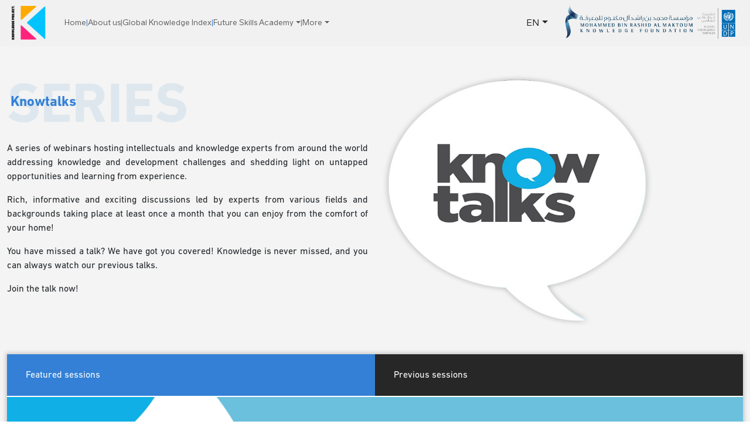

--- FILE ---
content_type: text/html; charset=utf-8
request_url: https://www.knowledge4all.com/knowtalks
body_size: 44083
content:
<!DOCTYPE html><html lang="en"><head><script async="" src="https://www.googletagmanager.com/gtag/js?id=UA-71099045-1"></script><script>
            window.dataLayer = window.dataLayer || [];
            function gtag(){dataLayer.push(arguments);}
            gtag('js', new Date());
            gtag('config', 'UA-71099045-1');
          </script><script async="" src="https://www.googletagmanager.com/gtag/js?id=UA-133167135-1"></script><script>
            window.dataLayer = window.dataLayer || [];
            function gtag(){dataLayer.push(arguments);}
            gtag('js', new Date());
            gtag('config', 'UA-133167135-1');
          </script><meta name="viewport" content="width=device-width"/><meta charSet="utf-8"/><link rel="shortcut icon" href="/favicon.png"/><title>Knowtalks | Knowledge For All</title><meta name="description" content="Knowtalks"/><meta name="next-head-count" content="5"/><link rel="preload" href="/_next/static/css/de6241f27ab998c4.css" as="style"/><link rel="stylesheet" href="/_next/static/css/de6241f27ab998c4.css" data-n-g=""/><link rel="preload" href="/_next/static/css/5674832e1468d24d.css" as="style"/><link rel="stylesheet" href="/_next/static/css/5674832e1468d24d.css" data-n-p=""/><noscript data-n-css=""></noscript><script defer="" nomodule="" src="/_next/static/chunks/polyfills-5cd94c89d3acac5f.js"></script><script src="/_next/static/chunks/webpack-7785dbbd1435f8ca.js" defer=""></script><script src="/_next/static/chunks/framework-cc91aa9e0cb8cd29.js" defer=""></script><script src="/_next/static/chunks/main-cdd715170a8d4079.js" defer=""></script><script src="/_next/static/chunks/pages/_app-dc40d650dffc51dc.js" defer=""></script><script src="/_next/static/chunks/a3ff1dbb-b7a3931d41ae00c4.js" defer=""></script><script src="/_next/static/chunks/78e521c3-805bd0129c39531e.js" defer=""></script><script src="/_next/static/chunks/1bfc9850-131b49b42efe2fc8.js" defer=""></script><script src="/_next/static/chunks/d64684d8-8eb8b07b143fea51.js" defer=""></script><script src="/_next/static/chunks/8710b798-00cd47daaa517c02.js" defer=""></script><script src="/_next/static/chunks/1096-673d3b683c93f61e.js" defer=""></script><script src="/_next/static/chunks/4048-9f6182140c7111b7.js" defer=""></script><script src="/_next/static/chunks/6529-6222146c5ab196b9.js" defer=""></script><script src="/_next/static/chunks/5675-6e1b712aaa9426c2.js" defer=""></script><script src="/_next/static/chunks/7842-9566fd267e660fba.js" defer=""></script><script src="/_next/static/chunks/6358-ffc7a7d617cd8d2d.js" defer=""></script><script src="/_next/static/chunks/1953-38d241656395b634.js" defer=""></script><script src="/_next/static/chunks/pages/knowtalks-8ef684d4ab776032.js" defer=""></script><script src="/_next/static/dvC_FkOwLqOZDNQ6BbMS-/_buildManifest.js" defer=""></script><script src="/_next/static/dvC_FkOwLqOZDNQ6BbMS-/_ssgManifest.js" defer=""></script><script src="/_next/static/dvC_FkOwLqOZDNQ6BbMS-/_middlewareManifest.js" defer=""></script><style data-styled="" data-styled-version="5.3.3">.dNhGlg .menu-btn{width:40px;height:auto;position:relative;-webkit-transform:rotate(0deg);-moz-transform:rotate(0deg);-o-transform:rotate(0deg);-webkit-transform:rotate(0deg);-ms-transform:rotate(0deg);transform:rotate(0deg);-webkit-transition:0.5s ease-in-out;-moz-transition:0.5s ease-in-out;-o-transition:0.5s ease-in-out;-webkit-transition:0.5s ease-in-out;transition:0.5s ease-in-out;cursor:pointer;}/*!sc*/
.dNhGlg .menu-btn span{display:block;position:absolute;height:3px;width:100%;background:var(--text-color);border-radius:9px;opacity:1;left:0;-webkit-transform:rotate(0deg);-moz-transform:rotate(0deg);-o-transform:rotate(0deg);-webkit-transform:rotate(0deg);-ms-transform:rotate(0deg);transform:rotate(0deg);-webkit-transition:0.25s ease-in-out;-moz-transition:0.25s ease-in-out;-o-transition:0.25s ease-in-out;-webkit-transition:0.25s ease-in-out;transition:0.25s ease-in-out;}/*!sc*/
.dNhGlg .menu-btn span:nth-child(1){top:0px;}/*!sc*/
.dNhGlg .menu-btn span:nth-child(2),.dNhGlg .menu-btn span:nth-child(3){top:10px;}/*!sc*/
.dNhGlg .menu-btn span:nth-child(4){top:20px;}/*!sc*/
.dNhGlg .menu-btn.open span:nth-child(1){top:18px;width:0%;left:50%;}/*!sc*/
.dNhGlg .menu-btn.open span:nth-child(2){-webkit-transform:rotate(45deg);-moz-transform:rotate(45deg);-o-transform:rotate(45deg);-webkit-transform:rotate(45deg);-ms-transform:rotate(45deg);transform:rotate(45deg);}/*!sc*/
.dNhGlg .menu-btn.open span:nth-child(3){-webkit-transform:rotate(-45deg);-moz-transform:rotate(-45deg);-o-transform:rotate(-45deg);-webkit-transform:rotate(-45deg);-ms-transform:rotate(-45deg);transform:rotate(-45deg);}/*!sc*/
.dNhGlg .menu-btn.open span:nth-child(4){top:18px;width:0%;left:50%;}/*!sc*/
data-styled.g14[id="styles__Styles-sc-z7xz45-0"]{content:"dNhGlg,"}/*!sc*/
.kSqGEg{position:absolute;top:0;width:100%;z-index:9999;padding-inline:0 !important;background-color:var(--bg-color);}/*!sc*/
@media (max-width:992px){.kSqGEg .main-logo{margin-inline-start:1rem;}}/*!sc*/
.kSqGEg .main-logo figure{width:58px;height:58px;position:relative;}/*!sc*/
.kSqGEg .un-logo{margin-top:-7.5px;}/*!sc*/
.kSqGEg .main-logo img{width:58px;height:58px;position:relative;}/*!sc*/
.kSqGEg .un-logo img{width:300px;height:70px;position:relative;}/*!sc*/
@media (max-width:575.98px){.kSqGEg .un-logo figure{width:220px;height:50px;margin-top:-10px !important;}.kSqGEg .main-logo figure{width:50px;height:50px;}.kSqGEg .un-logo img{width:220px;height:50px;margin-top:-10px !important;}.kSqGEg .main-logo img{width:50px;height:50px;}.kSqGEg .menu-btn{width:30px;}}/*!sc*/
data-styled.g15[id="styles__Header-sc-66lzyw-0"]{content:"kSqGEg,"}/*!sc*/
.czmMhc #footer-link{padding:0;}/*!sc*/
.czmMhc .link-nav{display:-webkit-box;display:-webkit-flex;display:-ms-flexbox;display:flex;-webkit-align-items:center;-webkit-box-align:center;-ms-flex-align:center;align-items:center;gap:0.8rem;margin-inline-start:2rem;-webkit-flex-wrap:nowrap;-ms-flex-wrap:nowrap;flex-wrap:nowrap;-webkit-box-pack:center;-webkit-justify-content:center;-ms-flex-pack:center;justify-content:center;}/*!sc*/
@media (max-width:1200px){.czmMhc .link-nav{gap:0.5rem;margin-top:-3px;margin-inline-start:1rem;}}/*!sc*/
.czmMhc .link-nav a{color:var(--grey) !important;-webkit-text-decoration:none;text-decoration:none;font-size:var(--small-font-size);font-weight:400;-webkit-transition:color 0.2s ease;transition:color 0.2s ease;}/*!sc*/
.czmMhc .link-nav a:hover{color:var(--main-color) !important;}/*!sc*/
.czmMhc .link-nav .nav-separator{color:var(--main-color);font-size:var(--small-font-size);}/*!sc*/
.czmMhc .link-nav.footer-link-nav{gap:0.3rem;-webkit-flex-wrap:wrap;-ms-flex-wrap:wrap;flex-wrap:wrap;}/*!sc*/
.czmMhc .link-nav.footer-link-nav .nav-separator{color:var(--grey);}/*!sc*/
.czmMhc .link-nav .dropdown-menu-item{position:relative;display:inline-block;}/*!sc*/
.czmMhc .link-nav .dropdown-menu-item .dropdown-toggle{color:var(--grey) !important;-webkit-text-decoration:none;text-decoration:none;font-size:var(--small-font-size);font-weight:400;-webkit-transition:color 0.2s ease;transition:color 0.2s ease;cursor:pointer;background:none;border:none;padding:0;}/*!sc*/
.czmMhc .link-nav .dropdown-menu-item .dropdown-toggle:hover{color:var(--main-color) !important;}/*!sc*/
.czmMhc .link-nav .dropdown-menu-item .dropdown-toggle::after{margin-left:0.3em;vertical-align:0.2em;}/*!sc*/
.czmMhc .link-nav .dropdown-menu-item .dropdown-menu{position:absolute;top:100%;left:0;z-index:1000;min-width:160px;padding:0.5rem 0;margin:0.125rem 0 0;background-color:#fff;border:1px solid rgba(0,0,0,0.15);border-radius:0.25rem;box-shadow:0 0.5rem 1rem rgba(0,0,0,0.15);}/*!sc*/
.czmMhc .link-nav .dropdown-menu-item .dropdown-menu .dropdown-header{font-weight:600;border-bottom:1px solid var(--border-color);}/*!sc*/
.czmMhc .link-nav .dropdown-menu-item .dropdown-menu .dropdown-item{display:-webkit-box;display:-webkit-flex;display:-ms-flexbox;display:flex;-webkit-align-items:flex-start;-webkit-box-align:flex-start;-ms-flex-align:flex-start;align-items:flex-start;width:100%;padding:0.25rem 1rem;clear:both;font-weight:400;color:#212529;text-align:start;-webkit-text-decoration:none;text-decoration:none;white-space:nowrap;background-color:transparent;border:0;-webkit-transition:background-color 0.2s ease;transition:background-color 0.2s ease;}/*!sc*/
.czmMhc .link-nav .dropdown-menu-item .dropdown-menu .dropdown-item:hover{color:#1e2125;background-color:#e9ecef;}/*!sc*/
.czmMhc .link-nav .dropdown-menu-item .dropdown-menu .dropdown-item[role='presentation']{padding:0.5rem 1rem 0.25rem;font-weight:600;color:#495057;cursor:default;}/*!sc*/
.czmMhc .link-nav .dropdown-menu-item .dropdown-menu .dropdown-item[role='presentation']:hover{background-color:transparent;color:#495057;}/*!sc*/
.czmMhc .link-nav .dropdown-menu-item .dropdown-menu .dropdown-item a{color:#212529 !important;-webkit-text-decoration:none;text-decoration:none;}/*!sc*/
.czmMhc .link-nav .dropdown-menu-item .dropdown-menu .dropdown-item a:hover{color:#1e2125 !important;}/*!sc*/
data-styled.g18[id="styles__MenuLinksStyles-sc-nbgmen-0"]{content:"czmMhc,"}/*!sc*/
.eGmZZo .social-links{display:-webkit-box;display:-webkit-flex;display:-ms-flexbox;display:flex;-webkit-align-items:center;-webkit-box-align:center;-ms-flex-align:center;align-items:center;color:var(--main-color);}/*!sc*/
.eGmZZo .social-links a{border:1px solid var(--main-color);padding:0.5rem;border-radius:var(--border-radius);font-size:var(--subtitle-font-size);display:-webkit-box;display:-webkit-flex;display:-ms-flexbox;display:flex;-webkit-align-items:center;-webkit-box-align:center;-ms-flex-align:center;align-items:center;-webkit-box-pack:center;-webkit-justify-content:center;-ms-flex-pack:center;justify-content:center;-webkit-transition:0.33s all ease;transition:0.33s all ease;}/*!sc*/
.eGmZZo .social-links a svg{width:1em;height:1em;-webkit-flex-shrink:0;-ms-flex-negative:0;flex-shrink:0;}/*!sc*/
.eGmZZo .social-links a:hover{color:white;}/*!sc*/
.eGmZZo .react-share__ShareButton{margin:0 5px 0 0;width:40px;height:40px;background-color:white !important;-webkit-transition:all 0.3s ease;transition:all 0.3s ease;}/*!sc*/
.eGmZZo .react-share__ShareButton svg{height:100%;width:80%;margin:auto;display:block;}/*!sc*/
.eGmZZo .react-share__ShareButton svg path{fill:var(--main-gray);}/*!sc*/
.eGmZZo .react-share__ShareButton svg rect{fill:transparent;}/*!sc*/
data-styled.g19[id="styles__Styles-sc-kgf1j2-0"]{content:"eGmZZo,"}/*!sc*/
.cRJUoD{-webkit-transform:translateX(-110%);-ms-transform:translateX(-110%);transform:translateX(-110%);position:fixed;z-index:100;top:0;left:0;width:335px;bottom:0;box-shadow:0 2px 12px rgb(136 136 136 / 10%);overflow-x:hidden;overflow-y:auto;color:#fff;background:#fff;border:6px solid var(--main-blue);border-right:0;-webkit-transition:all 0.5s;transition:all 0.5s;z-index:99999;}/*!sc*/
.cRJUoD .search-input-container{margin-bottom:3rem;border-bottom:1px solid var(--main-blue);}/*!sc*/
.cRJUoD .search-input-container input{width:100%;background-color:transparent;border:none;outline:none;color:white;}/*!sc*/
.cRJUoD .search-input-container input::-webkit-input-placeholder{color:var(--main-blue);}/*!sc*/
.cRJUoD .search-input-container input::-moz-placeholder{color:var(--main-blue);}/*!sc*/
.cRJUoD .search-input-container input:-ms-input-placeholder{color:var(--main-blue);}/*!sc*/
.cRJUoD .search-input-container input::placeholder{color:var(--main-blue);}/*!sc*/
.cRJUoD .sidebar-header{display:-webkit-box;display:-webkit-flex;display:-ms-flexbox;display:flex;-webkit-box-pack:center;-webkit-justify-content:center;-ms-flex-pack:center;justify-content:center;position:relative;padding-top:0.8rem;padding-bottom:2rem;}/*!sc*/
.cRJUoD .sidebar-header .menu-btn{width:25px;height:25px;position:absolute;top:30px;left:15px;}/*!sc*/
.cRJUoD .side-menu .nav-item{border-bottom:1px solid #e7e8eb;}/*!sc*/
.cRJUoD .side-menu .nav-item > .nav-link{padding:0.5rem 0rem 0.5rem 0em !important;color:var(--main-blue) !important;font-size:15px;}/*!sc*/
.cRJUoD .dropdown-item a{font-size:13px;}/*!sc*/
@media (max-height:550px){.cRJUoD .side-menu{height:220px;overflow-y:auto;}}/*!sc*/
@media (min-height:551px) and (max-height:610px){.cRJUoD .side-menu{height:300px;overflow-y:auto;}}/*!sc*/
.cRJUoD .side-menu::-webkit-scrollbar{display:none;}/*!sc*/
data-styled.g22[id="styles__Styles-sc-1ouhrhr-1"]{content:"cRJUoD,"}/*!sc*/
.cibPPg{position:absolute;bottom:15px;width:100%;}/*!sc*/
.cibPPg .border-top{border-color:var(--main-blue) !important;}/*!sc*/
.cibPPg p{font-size:13px;}/*!sc*/
.cibPPg .form-control{color:white;background-color:transparent;border:1px solid var(--main-blue);border-radius:2rem;}/*!sc*/
.cibPPg .social-links{-webkit-box-pack:right;-webkit-justify-content:right;-ms-flex-pack:right;justify-content:right;}/*!sc*/
.cibPPg .terms{color:var(--main-blue);}/*!sc*/
.cibPPg .terms a{font-size:13px;color:var(--main-blue);}/*!sc*/
.cibPPg .copy-right{font-size:0.875rem;text-align:right;color:var(--main-blue);}/*!sc*/
data-styled.g23[id="styles__BottomSec-sc-1ouhrhr-2"]{content:"cibPPg,"}/*!sc*/
.bMjFVF{width:100%;position:relative;}/*!sc*/
.bMjFVF h1{color:#dee7ee;font-size:6rem;text-transform:uppercase;}/*!sc*/
.bMjFVF h5{position:absolute;top:30%;color:var(--main-blue);text-transform:capitalize;left:1%;font-size:1.5rem;}/*!sc*/
@media (max-width:767.98px){.bMjFVF h1{font-size:5rem;}}/*!sc*/
data-styled.g75[id="styles__Styles-sc-hgrqmk-0"]{content:"bMjFVF,"}/*!sc*/
.ecVrvD .nav-tabs{border-bottom:0 solid #dae1e7;margin-bottom:1rem;position:relative;}/*!sc*/
.ecVrvD .nav-tabs .nav-item{position:relative;}/*!sc*/
.ecVrvD .nav-tabs .nav-link{border:none;min-width:auto;font-weight:400;padding:0.61rem 1.2rem;border-radius:0;position:relative;overflow:hidden;cursor:pointer;}/*!sc*/
.ecVrvD .carousel-wrapper{background:var(--main-blue);padding-top:1rem;padding-bottom:1rem;}/*!sc*/
.ecVrvD .carousel-wrapper button{border:none;background-color:transparent;color:white;font-weight:bold;padding:0.25rem 0.5rem;text-align:center;}/*!sc*/
.ecVrvD .carousel-wrapper button.active{background:#0093b8;}/*!sc*/
.ecVrvD .slick-track{display:-webkit-box;display:-webkit-flex;display:-ms-flexbox;display:flex;-webkit-box-pack:center;-webkit-justify-content:center;-ms-flex-pack:center;justify-content:center;}/*!sc*/
.ecVrvD .slick-arrow:before{color:white;}/*!sc*/
@media (min-width:992px){.ecVrvD .slick-prev,.ecVrvD .slick-next{top:13px;}}/*!sc*/
.ecVrvD .slick-prev{left:-40px;}/*!sc*/
.rtl .styles__Styles-sc-typrwe-0 .slick-prev{left:-41px;margin:0;font-size:0;}/*!sc*/
.rtl .styles__Styles-sc-typrwe-0 .slick-next{left:unset;right:-25px;font-size:0;}/*!sc*/
.ecVrvD .btn-outline-dark:not(:disabled):not(.disabled).active{background-color:#201d1e;color:white;box-shadow:none;}/*!sc*/
data-styled.g107[id="styles__Styles-sc-typrwe-0"]{content:"ecVrvD,"}/*!sc*/
.fsUPei > .nav-tabs{background:var(--main-blue);padding-top:1rem;padding-bottom:1rem;-webkit-box-pack:center;-webkit-justify-content:center;-ms-flex-pack:center;justify-content:center;}/*!sc*/
.fsUPei > .nav-tabs > li.nav-item{-webkit-flex:0 0 8%;-ms-flex:0 0 8%;flex:0 0 8%;}/*!sc*/
.fsUPei > .nav-tabs > li.nav-item .nav-link{text-align:center;color:white !important;font-weight:bold;padding:0.5rem 1rem;width:-webkit-max-content;width:-moz-max-content;width:max-content;}/*!sc*/
.fsUPei > .nav-tabs > li.nav-item .nav-link.active{background:#0093b8;height:100%;}/*!sc*/
data-styled.g112[id="styles__InnerTabs-sc-yq00a3-0"]{content:"fsUPei,"}/*!sc*/
.blfnNz .top{background:#e2e2e2;padding:1.5rem 2rem 1.5rem 2rem;border-bottom:4px solid var(--main-blue);}/*!sc*/
.blfnNz .top p,.blfnNz span{color:var(--main-blue);text-transform:capitalize;}/*!sc*/
.blfnNz .top p:first-child,.blfnNz span{font-weight:bold;}/*!sc*/
.rtl .styles__RightContent-sc-yq00a3-1 p:first-child,.blfnNz span{font-weight:bold;}/*!sc*/
.blfnNz .bottom li{padding:1rem 1rem 1rem 2rem;border-bottom:2px solid #b2b2b2;}/*!sc*/
.blfnNz .bottom li:last-child{border-bottom:unset;}/*!sc*/
.blfnNz .bottom p{text-transform:uppercase;color:var(--main-black);}/*!sc*/
.rtl .styles__RightContent-sc-yq00a3-1 .bottom .info p:nth-child(2){font-weight:400;}/*!sc*/
.blfnNz .register{padding:0.8rem 1.25rem;font-size:0.9rem;text-transform:uppercase;-webkit-transition:all 0.5s cubic-bezier(0.4,0,1,1);transition:all 0.5s cubic-bezier(0.4,0,1,1);font-weight:bold;border:2px solid transparent;background-color:var(--main-black);color:white !important;border-color:var(--main-black);display:block;width:-webkit-max-content;width:-moz-max-content;width:max-content;}/*!sc*/
.rtl .styles__RightContent-sc-yq00a3-1 .register{font-weight:bold;}/*!sc*/
.blfnNz .register:hover{background-color:transparent;color:var(--main-black) !important;}/*!sc*/
.blfnNz .name{font-size:1.1rem;}/*!sc*/
.rtl .styles__RightContent-sc-yq00a3-1 .speaker-name{font-size:1.25rem;}/*!sc*/
.blfnNz .title{font-weight:normal !important;}/*!sc*/
data-styled.g113[id="styles__RightContent-sc-yq00a3-1"]{content:"blfnNz,"}/*!sc*/
.kgdwMp{background-image:url(/images/knowtalks/knowtalks-bg.png);height:500px;background-position:center;background-repeat:no-repeat;background-size:cover;}/*!sc*/
.kgdwMp .left{color:var(--main-black);}/*!sc*/
.kgdwMp .left span{font-weight:400;font-style:italic;margin-bottom:1rem;display:block;}/*!sc*/
.kgdwMp .register{padding:1rem 1.25rem;font-size:0.9rem;text-transform:uppercase;-webkit-transition:all 0.5s cubic-bezier(0.4,0,1,1);transition:all 0.5s cubic-bezier(0.4,0,1,1);font-weight:bold;border:2px solid transparent;background-color:transparent;color:var(--main-black) !important;border-color:var(--main-black);display:block;width:-webkit-max-content;width:-moz-max-content;width:max-content;margin-top:2rem;}/*!sc*/
.kgdwMp .register:hover{background-color:var(--main-black);color:white !important;}/*!sc*/
.kgdwMp .right{-webkit-flex:auto;-ms-flex:auto;flex:auto;}/*!sc*/
.kgdwMp .image-container{background-image:url(/images/knowtalks/bubble.png);height:216px;width:187px;background-position:center;background-repeat:no-repeat;background-size:cover;-webkit-box-pack:center;-webkit-justify-content:center;-ms-flex-pack:center;justify-content:center;display:-webkit-box;display:-webkit-flex;display:-ms-flexbox;display:flex;-webkit-align-items:center;-webkit-box-align:center;-ms-flex-align:center;align-items:center;}/*!sc*/
.kgdwMp .right img{width:75%;height:65%;position:relative;top:-15px;border-radius:50%;}/*!sc*/
.kgdwMp .right .info{color:white;}/*!sc*/
.kgdwMp .right .info span{font-weight:bold;text-transform:capitalize;}/*!sc*/
.kgdwMp .right .info p:nth-child(2){text-transform:uppercase;}/*!sc*/
.kgdwMp .right .info p:nth-child(3){text-transform:uppercase;}/*!sc*/
.kgdwMp .boxes-container > div:nth-child(1){margin-left:4rem;}/*!sc*/
@media (max-width:991.98px){.kgdwMp{padding-top:2rem;padding-bottom:3rem;height:auto;}.kgdwMp .left{margin-bottom:3rem;}}/*!sc*/
@media (max-width:1199.98px){}/*!sc*/
@media (max-width:767.98px){.kgdwMp .boxes-container > div:nth-child(1){margin-left:0;margin-right:0;}.kgdwMp .image-container{margin-bottom:0.5rem !important;margin:auto;}}/*!sc*/
@media (max-width:1399px){.kgdwMp .title h4{font-size:1.25rem;}}/*!sc*/
.kgdwMp .speakerTitle{max-width:300px;font-size:0.9rem;}/*!sc*/
.kgdwMp .main-secion{width:400px;}/*!sc*/
.kgdwMp .speakerType{color:var(--main-blue);}/*!sc*/
.kgdwMp .speakerName{font-weight:bold;}/*!sc*/
data-styled.g114[id="styles__Styles-sc-9i0lkr-0"]{content:"kgdwMp,"}/*!sc*/
.gpXAch .slick-dots{bottom:18px;width:unset;right:18px;}/*!sc*/
.gpXAch .slick-dots button::before{font-size:16px;}/*!sc*/
.rtl .styles__Styles-sc-zaj0k4-0 .slick-dots{right:unset;left:18px;}/*!sc*/
data-styled.g115[id="styles__Styles-sc-zaj0k4-0"]{content:"gpXAch,"}/*!sc*/
.hASvDl p{margin-bottom:1rem !important;}/*!sc*/
data-styled.g116[id="styles__Header-sc-nlei8h-0"]{content:"hASvDl,"}/*!sc*/
.cGkgGG{display:-webkit-box;display:-webkit-flex;display:-ms-flexbox;display:flex;-webkit-box-pack:end;-webkit-justify-content:end;-ms-flex-pack:end;justify-content:end;}/*!sc*/
.cGkgGG .image-container{height:430px;width:67%;position:relative;}/*!sc*/
.cGkgGG img{position:absolute;height:100%;width:100%;}/*!sc*/
@media (max-width:1399.98px){.cGkgGG .image-container{width:75%;}}/*!sc*/
@media (max-width:1199.98px){.cGkgGG .image-container{width:86%;}}/*!sc*/
@media (max-width:991.98px){.cGkgGG .image-container{width:100%;}}/*!sc*/
@media (max-width:767.98px){.cGkgGG .image-container{width:90%;margin:auto;}}/*!sc*/
@media (max-width:575.98px){.cGkgGG .image-container{height:355px;}}/*!sc*/
data-styled.g117[id="styles__ImageContiner-sc-nlei8h-1"]{content:"cGkgGG,"}/*!sc*/
.bLxMwc{box-shadow:0px 0px 7px 2px rgb(0 0 0 / 20%);}/*!sc*/
.bLxMwc > .nav-tabs{display:-webkit-box;display:-webkit-flex;display:-ms-flexbox;display:flex;-webkit-flex-wrap:wrap;-ms-flex-wrap:wrap;flex-wrap:wrap;border-bottom:2px solid white;}/*!sc*/
.bLxMwc > .nav-tabs > li.nav-item{-webkit-flex:0 0 50%;-ms-flex:0 0 50%;flex:0 0 50%;}/*!sc*/
.bLxMwc > .nav-tabs > li.nav-item .nav-link{background:var(--main-black);color:white !important;height:100%;padding:1.5rem 2rem !important;}/*!sc*/
.bLxMwc > .nav-tabs > li.nav-item .nav-link.active{background:var(--main-blue);}/*!sc*/
data-styled.g118[id="styles__OuterTabs-sc-nlei8h-2"]{content:"bLxMwc,"}/*!sc*/
.bPgfJw{padding-top:3rem;padding-bottom:5rem;background-color:#f4f4f4;}/*!sc*/
data-styled.g119[id="knowtalks__Styles-sc-mkwmw-0"]{content:"bPgfJw,"}/*!sc*/
</style></head><body><div id="__next" data-reactroot=""><div class="styles__Styles-sc-1i5w3sz-0 jDzLhK"><div class="__sideBar"><div class="styles__Styles-sc-1ouhrhr-1 cRJUoD sidebar"><div class="container"><div class="sidebar-header"><div class="styles__Styles-sc-z7xz45-0 dNhGlg"><div role="presentation" class="menu-btn open"><span></span><span></span><span></span></div></div><a href="/"><img src="/images/logo/logo1-black.png" alt="logo" style="width:95px;height:95px;object-fit:contain"/></a></div><div class="side-menu"><ul class="list-unstyled pb-3 nav flex-column"></ul></div></div><div class="styles__BottomSec-sc-1ouhrhr-2 cibPPg"><div class="container"><div class="pt-2 mb-2"><div color="var(--main-color)" class="styles__Styles-sc-kgf1j2-0 eGmZZo" font-size="var(--subtitle-font-size)"><div class="social-links"><div class="pe-2"><a target="_blank" href="https://www.linkedin.com/company/knowledge4all1/"><svg stroke="currentColor" fill="currentColor" stroke-width="0" viewBox="0 0 448 512" height="1.1em" width="1.1em" xmlns="http://www.w3.org/2000/svg"><path d="M100.28 448H7.4V148.9h92.88zM53.79 108.1C24.09 108.1 0 83.5 0 53.8a53.79 53.79 0 0 1 107.58 0c0 29.7-24.1 54.3-53.79 54.3zM447.9 448h-92.68V302.4c0-34.7-.7-79.2-48.29-79.2-48.29 0-55.69 37.7-55.69 76.7V448h-92.78V148.9h89.08v40.8h1.3c12.4-23.5 42.69-48.3 87.88-48.3 94 0 111.28 61.9 111.28 142.3V448z"></path></svg></a></div><div class="pe-2"><a target="_blank" href="https://twitter.com/knowledge4All1"><svg stroke="currentColor" fill="currentColor" stroke-width="0" viewBox="0 0 24 24" height="1em" width="1em" xmlns="http://www.w3.org/2000/svg"><path d="M8 2H1L9.26086 13.0145L1.44995 21.9999H4.09998L10.4883 14.651L16 22H23L14.3917 10.5223L21.8001 2H19.1501L13.1643 8.88578L8 2ZM17 20L5 4H7L19 20H17Z"></path></svg></a></div><div class="pe-2"><a target="_blank" href="https://www.instagram.com/knowledge4All1/"><svg stroke="currentColor" fill="currentColor" stroke-width="0" viewBox="0 0 448 512" height="1em" width="1em" xmlns="http://www.w3.org/2000/svg"><path d="M224.1 141c-63.6 0-114.9 51.3-114.9 114.9s51.3 114.9 114.9 114.9S339 319.5 339 255.9 287.7 141 224.1 141zm0 189.6c-41.1 0-74.7-33.5-74.7-74.7s33.5-74.7 74.7-74.7 74.7 33.5 74.7 74.7-33.6 74.7-74.7 74.7zm146.4-194.3c0 14.9-12 26.8-26.8 26.8-14.9 0-26.8-12-26.8-26.8s12-26.8 26.8-26.8 26.8 12 26.8 26.8zm76.1 27.2c-1.7-35.9-9.9-67.7-36.2-93.9-26.2-26.2-58-34.4-93.9-36.2-37-2.1-147.9-2.1-184.9 0-35.8 1.7-67.6 9.9-93.9 36.1s-34.4 58-36.2 93.9c-2.1 37-2.1 147.9 0 184.9 1.7 35.9 9.9 67.7 36.2 93.9s58 34.4 93.9 36.2c37 2.1 147.9 2.1 184.9 0 35.9-1.7 67.7-9.9 93.9-36.2 26.2-26.2 34.4-58 36.2-93.9 2.1-37 2.1-147.8 0-184.8zM398.8 388c-7.8 19.6-22.9 34.7-42.6 42.6-29.5 11.7-99.5 9-132.1 9s-102.7 2.6-132.1-9c-19.6-7.8-34.7-22.9-42.6-42.6-11.7-29.5-9-99.5-9-132.1s-2.6-102.7 9-132.1c7.8-19.6 22.9-34.7 42.6-42.6 29.5-11.7 99.5-9 132.1-9s102.7-2.6 132.1 9c19.6 7.8 34.7 22.9 42.6 42.6 11.7 29.5 9 99.5 9 132.1s2.7 102.7-9 132.1z"></path></svg></a></div><div class="pe-2"><a target="_blank" href="https://www.facebook.com/knowledge4all.org1/"><svg stroke="currentColor" fill="currentColor" stroke-width="0" viewBox="0 0 320 512" height="0.9em" width="0.9em" xmlns="http://www.w3.org/2000/svg"><path d="M279.14 288l14.22-92.66h-88.91v-60.13c0-25.35 12.42-50.06 52.24-50.06h40.42V6.26S260.43 0 225.36 0c-73.22 0-121.08 44.38-121.08 124.72v70.62H22.89V288h81.39v224h100.17V288z"></path></svg></a></div><div class=""><a target="_blank" href="https://www.youtube.com/channel/UCHczCPNgEi-enQYMfINyYfw"><svg stroke="currentColor" fill="currentColor" stroke-width="0" viewBox="0 0 576 512" height="1.1em" width="1.1em" xmlns="http://www.w3.org/2000/svg"><path d="M549.655 124.083c-6.281-23.65-24.787-42.276-48.284-48.597C458.781 64 288 64 288 64S117.22 64 74.629 75.486c-23.497 6.322-42.003 24.947-48.284 48.597-11.412 42.867-11.412 132.305-11.412 132.305s0 89.438 11.412 132.305c6.281 23.65 24.787 41.5 48.284 47.821C117.22 448 288 448 288 448s170.78 0 213.371-11.486c23.497-6.321 42.003-24.171 48.284-47.821 11.412-42.867 11.412-132.305 11.412-132.305s0-89.438-11.412-132.305zm-317.51 213.508V175.185l142.739 81.205-142.739 81.201z"></path></svg></a></div></div></div></div><div class="copy-right border-top pt-2">© United Nations Development Programme and Mohammed bin Rashid Al Maktoum Knowledge Foundation 2025</div></div></div></div></div><div class="app-template__hero"><header class="styles__Header-sc-66lzyw-0 kSqGEg px-2 pt-2 pb-2 position-relative"><div class="container"><div class="d-flex justify-content-between "><div class="d-flex align-items-center"><a class="main-logo" href="/"><img src="/images/logo/logo1-black.png" alt="logo"/></a><div class="styles__MenuLinksStyles-sc-nbgmen-0 czmMhc"><div class="link-nav g2tgr-font "></div></div></div><div class="d-flex align-items-center"><div class="un-logo"><img src="/images/logo/logo-new-en.png" alt="logo"/></div></div></div></div></header></div><div class="app-template__content"><div class="knowtalks__Styles-sc-mkwmw-0 bPgfJw"><div class="container"><div class="row"><div class="col-lg-6 col-md-6 col-12 order-md-first order-last"><div class="styles__Header-sc-nlei8h-0 hASvDl"><div class="styles__Styles-sc-hgrqmk-0 bMjFVF position-relative undefined"><h1>series</h1><h5>Knowtalks</h5></div><div><p style="text-align: justify;">A series of webinars&nbsp;hosting intellectuals and knowledge experts from around the world addressing knowledge and development challenges and shedding light on untapped opportunities and learning from experience.</p>
<p style="text-align: justify;">Rich, informative and exciting discussions led by experts from various fields and backgrounds taking place at least once a month that you can enjoy from the comfort of your home!</p>
<p style="text-align: justify;">You have missed a talk? We have got you covered! Knowledge is never missed, and you can always watch our previous talks.</p>
<p style="text-align: justify;">Join the talk now!</p></div></div></div><div class="col-lg-6 col-md-6 col-11 m-md-0 m-auto order-md-last order-first"><div class="styles__ImageContiner-sc-nlei8h-1 cGkgGG"><div class="image-container"><img src="/images/knowtalks/knowtalks.png"/></div></div></div><div class="col-12 order-last mt-5"><div class="styles__Styles-sc-typrwe-0 ecVrvD styles__OuterTabs-sc-nlei8h-2 bLxMwc"><ul class="nav nav-tabs"><li class="active-li nav-item"><a class="nav-link active">Featured sessions</a></li><li class="nav-item"><a class="nav-link">Previous sessions</a></li></ul><div class="tab-content"><div class="tab-pane active"><div class="styles__Styles-sc-zaj0k4-0 gpXAch"><div class="slick-slider slick-initialized" dir="ltr"><div class="slick-list"><div class="slick-track" style="width:300%;left:0%"><div data-index="0" class="slick-slide slick-active slick-current" tabindex="-1" aria-hidden="false" style="outline:none;width:33.333333333333336%"><div><div class="styles__Styles-sc-9i0lkr-0 kgdwMp d-flex justify-content-between"><div class="container h-100"><div class="d-lg-flex d-block justify-content-between h-100"><div class="d-flex align-items-center h-100 left main-secion"><div class="title d-block ps-4"><h4>A Common Future through Multilateralism<!-- --> </h4><h4></h4><p><span class="display-inline"><span class="display-inline font-DINNextLTPro">3</span><span class="display-inline"> May </span><span class="display-inline font-DINNextLTPro">2025</span></span></p><a href="https://www.youtube.com/watch?v=2V5CEanMWHk" target="_blank" class="register" rel="noreferrer">Watch this session</a></div></div><div class="d-flex align-items-center h-100 justify-content-center right"><div class="d-block boxes-container"><div class="row mb-sm-3 mb-5"><div class="d-md-flex align-items-center  d-block "><div class="image-container"><img src="https://k4allnew.cloudsystems.tech/backoffice/Media/Default/image-4_638811921838726866.png"/></div><div class="info ms-3"><span class="mb-2 d-block speakerType">Speaker</span><p class="speakerName">Bérangère Boëll</p><p class="speakerTitle">UN Resident Coordinator for the UAE</p></div></div></div></div></div></div></div></div></div></div><div data-index="1" class="slick-slide" tabindex="-1" aria-hidden="true" style="outline:none;width:33.333333333333336%"><div><div class="styles__Styles-sc-9i0lkr-0 kgdwMp d-flex justify-content-between"><div class="container h-100"><div class="d-lg-flex d-block justify-content-between h-100"><div class="d-flex align-items-center h-100 left main-secion"><div class="title d-block ps-4"><h4>A Civilization Continued: In the Footsteps of Early Arab Scientists<!-- --> </h4><h4></h4><p><span class="display-inline"><span class="display-inline font-DINNextLTPro">30</span><span class="display-inline"> April </span><span class="display-inline font-DINNextLTPro">2025</span></span></p><a href="https://www.youtube.com/watch?v=pMvDGEu9dNM" target="_blank" class="register" rel="noreferrer">Watch this session</a></div></div><div class="d-flex align-items-center h-100 justify-content-center right"><div class="d-block boxes-container"><div class="row mb-sm-3 mb-5"><div class="d-md-flex align-items-center  d-block "><div class="image-container"><img src="https://k4allnew.cloudsystems.tech/backoffice/Media/Default/جمال بن حويرب_638811919361120270.jpg"/></div><div class="info ms-3"><span class="mb-2 d-block speakerType">Speaker</span><p class="speakerName">Jamal Bin Huwaireb</p><p class="speakerTitle">CEO of Mohammed bin Rashid Al Maktoum Knowledge Foundation</p></div></div></div></div></div></div></div></div></div></div><div data-index="2" class="slick-slide" tabindex="-1" aria-hidden="true" style="outline:none;width:33.333333333333336%"><div><div class="styles__Styles-sc-9i0lkr-0 kgdwMp d-flex justify-content-between"><div class="container h-100"><div class="d-lg-flex d-block justify-content-between h-100"><div class="d-flex align-items-center h-100 left main-secion"><div class="title d-block ps-4"><h4>Museums: Preserving and transforming knowledge<!-- --> </h4><h4></h4><p><span class="display-inline"><span class="display-inline font-DINNextLTPro">28</span><span class="display-inline"> September </span><span class="display-inline font-DINNextLTPro">2022</span></span></p><a href="https://www.youtube.com/watch?v=WRZeLLyDn04" target="_blank" class="register" rel="noreferrer">Watch this session</a></div></div><div class="d-flex align-items-center h-100 justify-content-center right"><div class="d-block boxes-container"><div class="row mb-sm-3 mb-5"><div class="d-md-flex align-items-center  d-block "><div class="image-container"><img src="https://k4allnew.cloudsystems.tech/backoffice/Media/Default/Manueal_637992328952855225.jpg"/></div><div class="info ms-3"><span class="mb-2 d-block speakerType">Speaker</span><p class="speakerName">Manuel Rabaté</p><p class="speakerTitle">Director, Louvre Abu Dhabi</p></div></div></div></div></div></div></div></div></div></div></div></div><ul style="display:block" class="slick-dots"><li class="slick-active"><button>1</button></li><li class=""><button>2</button></li><li class=""><button>3</button></li></ul></div></div></div><div class="tab-pane"><div class="styles__Styles-sc-typrwe-0 ecVrvD styles__InnerTabs-sc-yq00a3-0 fsUPei"><div class="carousel-wrapper row justify-content-center align-items-center w-100 m-0"><div class="col col-10"><div class="slick-slider slick-initialized" dir="ltr"><button type="button" data-role="none" class="slick-arrow slick-prev slick-disabled" style="display:block"> <!-- -->Previous</button><div class="slick-list"><div class="slick-track" style="width:516.6666666666667%;left:0%"><div data-index="0" class="slick-slide slick-active slick-current" tabindex="-1" aria-hidden="false" style="outline:none;width:3.225806451612903%"><div><button class="active" tabindex="-1" style="width:100%;display:inline-block"><span><span class="">Oct<!-- --> </span><span class="">-<!-- --> </span><span class="font-DINNextLTPro">2025<!-- --> </span></span></button></div></div><div data-index="1" class="slick-slide slick-active" tabindex="-1" aria-hidden="false" style="outline:none;width:3.225806451612903%"><div><button class="" tabindex="-1" style="width:100%;display:inline-block"><span><span class="">Sep<!-- --> </span><span class="">-<!-- --> </span><span class="font-DINNextLTPro">2025<!-- --> </span></span></button></div></div><div data-index="2" class="slick-slide slick-active" tabindex="-1" aria-hidden="false" style="outline:none;width:3.225806451612903%"><div><button class="" tabindex="-1" style="width:100%;display:inline-block"><span><span class="">May<!-- --> </span><span class="">-<!-- --> </span><span class="font-DINNextLTPro">2025<!-- --> </span></span></button></div></div><div data-index="3" class="slick-slide slick-active" tabindex="-1" aria-hidden="false" style="outline:none;width:3.225806451612903%"><div><button class="" tabindex="-1" style="width:100%;display:inline-block"><span><span class="">Apr<!-- --> </span><span class="">-<!-- --> </span><span class="font-DINNextLTPro">2025<!-- --> </span></span></button></div></div><div data-index="4" class="slick-slide slick-active" tabindex="-1" aria-hidden="false" style="outline:none;width:3.225806451612903%"><div><button class="" tabindex="-1" style="width:100%;display:inline-block"><span><span class="">Mar<!-- --> </span><span class="">-<!-- --> </span><span class="font-DINNextLTPro">2025<!-- --> </span></span></button></div></div><div data-index="5" class="slick-slide slick-active" tabindex="-1" aria-hidden="false" style="outline:none;width:3.225806451612903%"><div><button class="" tabindex="-1" style="width:100%;display:inline-block"><span><span class="">Nov<!-- --> </span><span class="">-<!-- --> </span><span class="font-DINNextLTPro">2024<!-- --> </span></span></button></div></div><div data-index="6" class="slick-slide" tabindex="-1" aria-hidden="true" style="outline:none;width:3.225806451612903%"><div><button class="" tabindex="-1" style="width:100%;display:inline-block"><span><span class="">Oct<!-- --> </span><span class="">-<!-- --> </span><span class="font-DINNextLTPro">2024<!-- --> </span></span></button></div></div><div data-index="7" class="slick-slide" tabindex="-1" aria-hidden="true" style="outline:none;width:3.225806451612903%"><div><button class="" tabindex="-1" style="width:100%;display:inline-block"><span><span class="">May<!-- --> </span><span class="">-<!-- --> </span><span class="font-DINNextLTPro">2024<!-- --> </span></span></button></div></div><div data-index="8" class="slick-slide" tabindex="-1" aria-hidden="true" style="outline:none;width:3.225806451612903%"><div><button class="" tabindex="-1" style="width:100%;display:inline-block"><span><span class="">Apr<!-- --> </span><span class="">-<!-- --> </span><span class="font-DINNextLTPro">2024<!-- --> </span></span></button></div></div><div data-index="9" class="slick-slide" tabindex="-1" aria-hidden="true" style="outline:none;width:3.225806451612903%"><div><button class="" tabindex="-1" style="width:100%;display:inline-block"><span><span class="">Mar<!-- --> </span><span class="">-<!-- --> </span><span class="font-DINNextLTPro">2024<!-- --> </span></span></button></div></div><div data-index="10" class="slick-slide" tabindex="-1" aria-hidden="true" style="outline:none;width:3.225806451612903%"><div><button class="" tabindex="-1" style="width:100%;display:inline-block"><span><span class="">Jun<!-- --> </span><span class="">-<!-- --> </span><span class="font-DINNextLTPro">2023<!-- --> </span></span></button></div></div><div data-index="11" class="slick-slide" tabindex="-1" aria-hidden="true" style="outline:none;width:3.225806451612903%"><div><button class="" tabindex="-1" style="width:100%;display:inline-block"><span><span class="">May<!-- --> </span><span class="">-<!-- --> </span><span class="font-DINNextLTPro">2023<!-- --> </span></span></button></div></div><div data-index="12" class="slick-slide" tabindex="-1" aria-hidden="true" style="outline:none;width:3.225806451612903%"><div><button class="" tabindex="-1" style="width:100%;display:inline-block"><span><span class="">Apr<!-- --> </span><span class="">-<!-- --> </span><span class="font-DINNextLTPro">2023<!-- --> </span></span></button></div></div><div data-index="13" class="slick-slide" tabindex="-1" aria-hidden="true" style="outline:none;width:3.225806451612903%"><div><button class="" tabindex="-1" style="width:100%;display:inline-block"><span><span class="">Mar<!-- --> </span><span class="">-<!-- --> </span><span class="font-DINNextLTPro">2023<!-- --> </span></span></button></div></div><div data-index="14" class="slick-slide" tabindex="-1" aria-hidden="true" style="outline:none;width:3.225806451612903%"><div><button class="" tabindex="-1" style="width:100%;display:inline-block"><span><span class="">Feb<!-- --> </span><span class="">-<!-- --> </span><span class="font-DINNextLTPro">2023<!-- --> </span></span></button></div></div><div data-index="15" class="slick-slide" tabindex="-1" aria-hidden="true" style="outline:none;width:3.225806451612903%"><div><button class="" tabindex="-1" style="width:100%;display:inline-block"><span><span class="">Oct<!-- --> </span><span class="">-<!-- --> </span><span class="font-DINNextLTPro">2022<!-- --> </span></span></button></div></div><div data-index="16" class="slick-slide" tabindex="-1" aria-hidden="true" style="outline:none;width:3.225806451612903%"><div><button class="" tabindex="-1" style="width:100%;display:inline-block"><span><span class="">Sep<!-- --> </span><span class="">-<!-- --> </span><span class="font-DINNextLTPro">2022<!-- --> </span></span></button></div></div><div data-index="17" class="slick-slide" tabindex="-1" aria-hidden="true" style="outline:none;width:3.225806451612903%"><div><button class="" tabindex="-1" style="width:100%;display:inline-block"><span><span class="">Aug<!-- --> </span><span class="">-<!-- --> </span><span class="font-DINNextLTPro">2022<!-- --> </span></span></button></div></div><div data-index="18" class="slick-slide" tabindex="-1" aria-hidden="true" style="outline:none;width:3.225806451612903%"><div><button class="" tabindex="-1" style="width:100%;display:inline-block"><span><span class="">May<!-- --> </span><span class="">-<!-- --> </span><span class="font-DINNextLTPro">2022<!-- --> </span></span></button></div></div><div data-index="19" class="slick-slide" tabindex="-1" aria-hidden="true" style="outline:none;width:3.225806451612903%"><div><button class="" tabindex="-1" style="width:100%;display:inline-block"><span><span class="">Apr<!-- --> </span><span class="">-<!-- --> </span><span class="font-DINNextLTPro">2022<!-- --> </span></span></button></div></div><div data-index="20" class="slick-slide" tabindex="-1" aria-hidden="true" style="outline:none;width:3.225806451612903%"><div><button class="" tabindex="-1" style="width:100%;display:inline-block"><span><span class="">Dec<!-- --> </span><span class="">-<!-- --> </span><span class="font-DINNextLTPro">2021<!-- --> </span></span></button></div></div><div data-index="21" class="slick-slide" tabindex="-1" aria-hidden="true" style="outline:none;width:3.225806451612903%"><div><button class="" tabindex="-1" style="width:100%;display:inline-block"><span><span class="">Nov<!-- --> </span><span class="">-<!-- --> </span><span class="font-DINNextLTPro">2021<!-- --> </span></span></button></div></div><div data-index="22" class="slick-slide" tabindex="-1" aria-hidden="true" style="outline:none;width:3.225806451612903%"><div><button class="" tabindex="-1" style="width:100%;display:inline-block"><span><span class="">Sep<!-- --> </span><span class="">-<!-- --> </span><span class="font-DINNextLTPro">2021<!-- --> </span></span></button></div></div><div data-index="23" class="slick-slide" tabindex="-1" aria-hidden="true" style="outline:none;width:3.225806451612903%"><div><button class="" tabindex="-1" style="width:100%;display:inline-block"><span><span class="">Aug<!-- --> </span><span class="">-<!-- --> </span><span class="font-DINNextLTPro">2021<!-- --> </span></span></button></div></div><div data-index="24" class="slick-slide" tabindex="-1" aria-hidden="true" style="outline:none;width:3.225806451612903%"><div><button class="" tabindex="-1" style="width:100%;display:inline-block"><span><span class="">Jul<!-- --> </span><span class="">-<!-- --> </span><span class="font-DINNextLTPro">2021<!-- --> </span></span></button></div></div><div data-index="25" class="slick-slide" tabindex="-1" aria-hidden="true" style="outline:none;width:3.225806451612903%"><div><button class="" tabindex="-1" style="width:100%;display:inline-block"><span><span class="">Jun<!-- --> </span><span class="">-<!-- --> </span><span class="font-DINNextLTPro">2021<!-- --> </span></span></button></div></div><div data-index="26" class="slick-slide" tabindex="-1" aria-hidden="true" style="outline:none;width:3.225806451612903%"><div><button class="" tabindex="-1" style="width:100%;display:inline-block"><span><span class="">May<!-- --> </span><span class="">-<!-- --> </span><span class="font-DINNextLTPro">2021<!-- --> </span></span></button></div></div><div data-index="27" class="slick-slide" tabindex="-1" aria-hidden="true" style="outline:none;width:3.225806451612903%"><div><button class="" tabindex="-1" style="width:100%;display:inline-block"><span><span class="">Apr<!-- --> </span><span class="">-<!-- --> </span><span class="font-DINNextLTPro">2021<!-- --> </span></span></button></div></div><div data-index="28" class="slick-slide" tabindex="-1" aria-hidden="true" style="outline:none;width:3.225806451612903%"><div><button class="" tabindex="-1" style="width:100%;display:inline-block"><span><span class="">Mar<!-- --> </span><span class="">-<!-- --> </span><span class="font-DINNextLTPro">2021<!-- --> </span></span></button></div></div><div data-index="29" class="slick-slide" tabindex="-1" aria-hidden="true" style="outline:none;width:3.225806451612903%"><div><button class="" tabindex="-1" style="width:100%;display:inline-block"><span><span class="">Dec<!-- --> </span><span class="">-<!-- --> </span><span class="font-DINNextLTPro">2020<!-- --> </span></span></button></div></div><div data-index="30" class="slick-slide" tabindex="-1" aria-hidden="true" style="outline:none;width:3.225806451612903%"><div><button class="" tabindex="-1" style="width:100%;display:inline-block"><span><span class="">Nov<!-- --> </span><span class="">-<!-- --> </span><span class="font-DINNextLTPro">2020<!-- --> </span></span></button></div></div></div></div><button type="button" data-role="none" class="slick-arrow slick-next" style="display:block"> <!-- -->Next</button></div></div></div><div class="tab-content"><div class="tab-pane active"> <div class="styles__RightContent-sc-yq00a3-1 blfnNz"><div class="top d-lg-flex justify-content-between align-items-center"><div class="date mb-3 mb-lg-0"><p><span class="display-inline"><span class="display-inline font-DINNextLTPro">16</span><span class="display-inline"> October </span><span class="display-inline font-DINNextLTPro">2025</span></span></p></div><div class="d-flex align-items-center justify-content-between"><div class="name me-3"><b>The Competence of Futures Literacy</b> <b></b></div></div></div><ul class="bottom p-0"><li><div class="d-flex justify-content-start align-items-center"><img src="https://k4allnew.cloudsystems.tech/backoffice/Media/Default/5_638971697385003574.jpg" style="width:70px;height:70px"/><div class="info ms-3"><span class="mb-2 d-block">Speaker</span><p class="speaker-name">Dr. Stefan Bergheim</p><p class="title">Director, Center for Societal Progress</p></div></div></li></ul></div><div class="styles__RightContent-sc-yq00a3-1 blfnNz"><div class="top d-lg-flex justify-content-between align-items-center"><div class="date mb-3 mb-lg-0"><p><span class="display-inline"><span class="display-inline font-DINNextLTPro">16</span><span class="display-inline"> October </span><span class="display-inline font-DINNextLTPro">2025</span></span></p></div><div class="d-flex align-items-center justify-content-between"><div class="name me-3"><b>Artificial Intelligence in Service of Life Sciences</b> <b></b></div></div></div><ul class="bottom p-0"><li><div class="d-flex justify-content-start align-items-center"><img src="https://k4allnew.cloudsystems.tech/backoffice/Media/Default/6_638971717095202070.jpg" style="width:70px;height:70px"/><div class="info ms-3"><span class="mb-2 d-block">Speaker</span><p class="speaker-name">Dr. Gunjan Bhardwaj</p><p class="title">CEO of Partex NV Company</p></div></div></li></ul></div> </div><div class="tab-pane"> <div class="styles__RightContent-sc-yq00a3-1 blfnNz"><div class="top d-lg-flex justify-content-between align-items-center"><div class="date mb-3 mb-lg-0"><p><span class="display-inline"><span class="display-inline font-DINNextLTPro">27</span><span class="display-inline"> September </span><span class="display-inline font-DINNextLTPro">2025</span></span></p></div><div class="d-flex align-items-center justify-content-between"><div class="name me-3"><b>The Business Called Me</b> <b></b></div></div></div><ul class="bottom p-0"><li><div class="d-flex justify-content-start align-items-center"><img src="https://k4allnew.cloudsystems.tech/backoffice/Media/Default/4_638956162915420505.jpg" style="width:70px;height:70px"/><div class="info ms-3"><span class="mb-2 d-block">Speaker</span><p class="speaker-name">Musa Obeidat</p><p class="title">Business Consultant</p></div></div></li></ul></div><div class="styles__RightContent-sc-yq00a3-1 blfnNz"><div class="top d-lg-flex justify-content-between align-items-center"><div class="date mb-3 mb-lg-0"><p><span class="display-inline"><span class="display-inline font-DINNextLTPro">27</span><span class="display-inline"> September </span><span class="display-inline font-DINNextLTPro">2025</span></span></p></div><div class="d-flex align-items-center justify-content-between"><div class="name me-3"><b>Staying Human in the Age of Intelligent Everything</b> <b></b></div><a href="https://www.youtube.com/watch?v=ZFAg05oQuI8" target="_blank" class="register ms-2" rel="noreferrer">Watch session</a></div></div><ul class="bottom p-0"><li><div class="d-flex justify-content-start align-items-center"><img src="https://k4allnew.cloudsystems.tech/backoffice/Media/Default/2_638956160983802294.jpg" style="width:70px;height:70px"/><div class="info ms-3"><span class="mb-2 d-block">Speaker</span><p class="speaker-name">Dr. Yazan Hijazi </p><p class="title">Chairman and Chief Innovation Officer, hea Global</p></div></div></li></ul></div><div class="styles__RightContent-sc-yq00a3-1 blfnNz"><div class="top d-lg-flex justify-content-between align-items-center"><div class="date mb-3 mb-lg-0"><p><span class="display-inline"><span class="display-inline font-DINNextLTPro">27</span><span class="display-inline"> September </span><span class="display-inline font-DINNextLTPro">2025</span></span></p></div><div class="d-flex align-items-center justify-content-between"><div class="name me-3"><b>The Human Firewall: Fighting Cybercrime with Awareness</b> <b></b></div></div></div><ul class="bottom p-0"><li><div class="d-flex justify-content-start align-items-center"><img src="https://k4allnew.cloudsystems.tech/backoffice/Media/Default/1_638956155838689529.jpg" style="width:70px;height:70px"/><div class="info ms-3"><span class="mb-2 d-block">Speaker</span><p class="speaker-name">Dr. Omran Salem</p><p class="title">Cybersecurity Expert and Lecturer, Al-Zaytoonah University of Jordan</p></div></div></li></ul></div><div class="styles__RightContent-sc-yq00a3-1 blfnNz"><div class="top d-lg-flex justify-content-between align-items-center"><div class="date mb-3 mb-lg-0"><p><span class="display-inline"><span class="display-inline font-DINNextLTPro">27</span><span class="display-inline"> September </span><span class="display-inline font-DINNextLTPro">2025</span></span></p></div><div class="d-flex align-items-center justify-content-between"><div class="name me-3"><b>CSR for Sustainable Communities</b> <b></b></div></div></div><ul class="bottom p-0"><li><div class="d-flex justify-content-start align-items-center"><img src="https://k4allnew.cloudsystems.tech/backoffice/Media/Default/3_638956158401193804.jpg" style="width:70px;height:70px"/><div class="info ms-3"><span class="mb-2 d-block">Speaker</span><p class="speaker-name">Zahia Na’san</p><p class="title">Director, Airport International Group Foundation</p></div></div></li></ul></div> </div><div class="tab-pane"> <div class="styles__RightContent-sc-yq00a3-1 blfnNz"><div class="top d-lg-flex justify-content-between align-items-center"><div class="date mb-3 mb-lg-0"><p><span class="display-inline"><span class="display-inline font-DINNextLTPro">3</span><span class="display-inline"> May </span><span class="display-inline font-DINNextLTPro">2025</span></span></p></div><div class="d-flex align-items-center justify-content-between"><div class="name me-3"><b>A Common Future through Multilateralism</b> <b></b></div><a href="https://www.youtube.com/watch?v=2V5CEanMWHk" target="_blank" class="register ms-2" rel="noreferrer">Watch session</a></div></div><ul class="bottom p-0"><li><div class="d-flex justify-content-start align-items-center"><img src="https://k4allnew.cloudsystems.tech/backoffice/Media/Default/image-4_638811921838726866.png" style="width:70px;height:70px"/><div class="info ms-3"><span class="mb-2 d-block">Speaker</span><p class="speaker-name">Bérangère Boëll</p><p class="title">UN Resident Coordinator for the UAE</p></div></div></li></ul></div> </div><div class="tab-pane"> <div class="styles__RightContent-sc-yq00a3-1 blfnNz"><div class="top d-lg-flex justify-content-between align-items-center"><div class="date mb-3 mb-lg-0"><p><span class="display-inline"><span class="display-inline font-DINNextLTPro">30</span><span class="display-inline"> April </span><span class="display-inline font-DINNextLTPro">2025</span></span></p></div><div class="d-flex align-items-center justify-content-between"><div class="name me-3"><b>A Civilization Continued: In the Footsteps of Early Arab Scientists</b> <b></b></div><a href="https://www.youtube.com/watch?v=pMvDGEu9dNM" target="_blank" class="register ms-2" rel="noreferrer">Watch session</a></div></div><ul class="bottom p-0"><li><div class="d-flex justify-content-start align-items-center"><img src="https://k4allnew.cloudsystems.tech/backoffice/Media/Default/جمال بن حويرب_638811919361120270.jpg" style="width:70px;height:70px"/><div class="info ms-3"><span class="mb-2 d-block">Speaker</span><p class="speaker-name">Jamal Bin Huwaireb</p><p class="title">CEO of Mohammed bin Rashid Al Maktoum Knowledge Foundation</p></div></div></li></ul></div><div class="styles__RightContent-sc-yq00a3-1 blfnNz"><div class="top d-lg-flex justify-content-between align-items-center"><div class="date mb-3 mb-lg-0"><p><span class="display-inline"><span class="display-inline font-DINNextLTPro">28</span><span class="display-inline"> April </span><span class="display-inline font-DINNextLTPro">2025</span></span></p></div><div class="d-flex align-items-center justify-content-between"><div class="name me-3"><b>7 Tips on Using AI to Create More Impact</b> <b></b></div><a href="https://www.youtube.com/watch?v=S1e6FeiELnU" target="_blank" class="register ms-2" rel="noreferrer">Watch session</a></div></div><ul class="bottom p-0"><li><div class="d-flex justify-content-start align-items-center"><img src="https://k4allnew.cloudsystems.tech/backoffice/Media/Default/1_638811923959193153.jpg" style="width:70px;height:70px"/><div class="info ms-3"><span class="mb-2 d-block">Speaker</span><p class="speaker-name">Abdul Matheen Yousuf</p><p class="title">CEO, ProjectYou</p></div></div></li></ul></div><div class="styles__RightContent-sc-yq00a3-1 blfnNz"><div class="top d-lg-flex justify-content-between align-items-center"><div class="date mb-3 mb-lg-0"><p><span class="display-inline"><span class="display-inline font-DINNextLTPro">27</span><span class="display-inline"> April </span><span class="display-inline font-DINNextLTPro">2025</span></span></p></div><div class="d-flex align-items-center justify-content-between"><div class="name me-3"><b>Say Less; Mean More</b> <b></b></div><a href="https://www.youtube.com/watch?v=AjbIMfk3KZU" target="_blank" class="register ms-2" rel="noreferrer">Watch session</a></div></div><ul class="bottom p-0"><li><div class="d-flex justify-content-start align-items-center"><img src="https://k4allnew.cloudsystems.tech/backoffice/Media/Default/Natalie&#x27;s Headshot photo_638811924902521592.png" style="width:70px;height:70px"/><div class="info ms-3"><span class="mb-2 d-block">Speaker</span><p class="speaker-name">Natalie Brown</p><p class="title">Founder and Group CEO, Select Training and Management Consultancy</p></div></div></li></ul></div><div class="styles__RightContent-sc-yq00a3-1 blfnNz"><div class="top d-lg-flex justify-content-between align-items-center"><div class="date mb-3 mb-lg-0"><p><span class="display-inline"><span class="display-inline font-DINNextLTPro">9</span><span class="display-inline"> April </span><span class="display-inline font-DINNextLTPro">2025</span></span></p></div><div class="d-flex align-items-center justify-content-between"><div class="name me-3"><b>What is Futures Literacy?</b> <b></b></div><a href="https://youtu.be/4S8kmHNT1PU" target="_blank" class="register ms-2" rel="noreferrer">Watch session</a></div></div><ul class="bottom p-0"><li><div class="d-flex justify-content-start align-items-center"><img src="https://k4allnew.cloudsystems.tech/backoffice/Media/Default/image_638796138609800272.jpg" style="width:70px;height:70px"/><div class="info ms-3"><span class="mb-2 d-block">Speaker</span><p class="speaker-name">Riel Miller</p><p class="title">Former Head of Foresight and Futures Literacy at UNESCO</p></div></div></li></ul></div> </div><div class="tab-pane"> <div class="styles__RightContent-sc-yq00a3-1 blfnNz"><div class="top d-lg-flex justify-content-between align-items-center"><div class="date mb-3 mb-lg-0"><p><span class="display-inline"><span class="display-inline font-DINNextLTPro">26</span><span class="display-inline"> March </span><span class="display-inline font-DINNextLTPro">2025</span></span></p></div><div class="d-flex align-items-center justify-content-between"><div class="name me-3"><b>Arab Scientists: A Lasting Legacy in Global Civilizations</b> <b></b></div><a href="https://youtu.be/UDXonPqRF1I" target="_blank" class="register ms-2" rel="noreferrer">Watch session</a></div></div><ul class="bottom p-0"><li><div class="d-flex justify-content-start align-items-center"><img src="https://k4allnew.cloudsystems.tech/backoffice/Media/Default/جمال بن حويرب_638784855269707557.jpg" style="width:70px;height:70px"/><div class="info ms-3"><span class="mb-2 d-block">Speaker</span><p class="speaker-name">Jamal bin Huwaireb</p><p class="title">CEO of Mohammed bin Rashid Al Maktoum Knowledge Foundation.</p></div></div></li></ul></div><div class="styles__RightContent-sc-yq00a3-1 blfnNz"><div class="top d-lg-flex justify-content-between align-items-center"><div class="date mb-3 mb-lg-0"><p><span class="display-inline"><span class="display-inline font-DINNextLTPro">12</span><span class="display-inline"> March </span><span class="display-inline font-DINNextLTPro">2025</span></span></p></div><div class="d-flex align-items-center justify-content-between"><div class="name me-3"><b> From Boomers to Gen Z: Driving Innovation Together</b> <b></b></div><a href="https://youtu.be/1gISizwq7bQ" target="_blank" class="register ms-2" rel="noreferrer">Watch session</a></div></div><ul class="bottom p-0"><li><div class="d-flex justify-content-start align-items-center"><img src="https://k4allnew.cloudsystems.tech/backoffice/Media/Default/Maysoun Ramadan Picture_638803293749403952.jpg" style="width:70px;height:70px"/><div class="info ms-3"><span class="mb-2 d-block">Speaker</span><p class="speaker-name">Maysoun Ramadan </p><p class="title"> Global Head, Patients and Society, Diversity, Equity, and Inclusion &amp; Chief Diversity Officer APAC, Roche</p></div></div></li></ul></div> </div><div class="tab-pane"> <div class="styles__RightContent-sc-yq00a3-1 blfnNz"><div class="top d-lg-flex justify-content-between align-items-center"><div class="date mb-3 mb-lg-0"><p><span class="display-inline"><span class="display-inline font-DINNextLTPro">19</span><span class="display-inline"> November </span><span class="display-inline font-DINNextLTPro">2024</span></span></p></div><div class="d-flex align-items-center justify-content-between"><div class="name me-3"><b>Redefining Knowledge in the Age of Synthetic Reality</b> <b></b></div><a href="https://www.youtube.com/watch?v=vCw5dwFgJa4&amp;list=PL0tEdQfvXpS5KnRjEfKfEtVeeOn7KiNu6&amp;index=7" target="_blank" class="register ms-2" rel="noreferrer">Watch session</a></div></div><ul class="bottom p-0"><li><div class="d-flex justify-content-start align-items-center"><img src="https://k4allnew.cloudsystems.tech/backoffice/Media/Default/Walter Pasquarelli_638683852403175924.jpg" style="width:70px;height:70px"/><div class="info ms-3"><span class="mb-2 d-block">Speaker</span><p class="speaker-name">Walter Pasquarelli</p><p class="title">Advisor, Researcher, and Speaker on GenAI Policy</p></div></div></li></ul></div><div class="styles__RightContent-sc-yq00a3-1 blfnNz"><div class="top d-lg-flex justify-content-between align-items-center"><div class="date mb-3 mb-lg-0"><p><span class="display-inline"><span class="display-inline font-DINNextLTPro">19</span><span class="display-inline"> November </span><span class="display-inline font-DINNextLTPro">2024</span></span></p></div><div class="d-flex align-items-center justify-content-between"><div class="name me-3"><b>The Power of Resilience</b> <b></b></div><a href="https://www.youtube.com/watch?v=47oR1dWWr9s&amp;list=PL0tEdQfvXpS5KnRjEfKfEtVeeOn7KiNu6&amp;index=8" target="_blank" class="register ms-2" rel="noreferrer">Watch session</a></div></div><ul class="bottom p-0"><li><div class="d-flex justify-content-start align-items-center"><img src="https://k4allnew.cloudsystems.tech/backoffice/Media/Default/Tom Otton _638683886445675782.jpg" style="width:70px;height:70px"/><div class="info ms-3"><span class="mb-2 d-block">Speaker</span><p class="speaker-name">Tom Otton</p><p class="title">Founder of Create, Ultra-Endurance Athlete</p></div></div></li></ul></div><div class="styles__RightContent-sc-yq00a3-1 blfnNz"><div class="top d-lg-flex justify-content-between align-items-center"><div class="date mb-3 mb-lg-0"><p><span class="display-inline"><span class="display-inline font-DINNextLTPro">19</span><span class="display-inline"> November </span><span class="display-inline font-DINNextLTPro">2024</span></span></p></div><div class="d-flex align-items-center justify-content-between"><div class="name me-3"><b>AI Tips and Tricks for the Everyday Life</b> <b></b></div><a href="https://www.youtube.com/watch?v=NTNRBPiPzIs&amp;list=PL0tEdQfvXpS5KnRjEfKfEtVeeOn7KiNu6&amp;index=9" target="_blank" class="register ms-2" rel="noreferrer">Watch session</a></div></div><ul class="bottom p-0"><li><div class="d-flex justify-content-start align-items-center"><img src="https://k4allnew.cloudsystems.tech/backoffice/Media/Default/Rawa AlJallad_638683889761092283.jpg" style="width:70px;height:70px"/><div class="info ms-3"><span class="mb-2 d-block">Speaker</span><p class="speaker-name">Rawa AlJallad</p><p class="title">Content Creator</p></div></div></li></ul></div><div class="styles__RightContent-sc-yq00a3-1 blfnNz"><div class="top d-lg-flex justify-content-between align-items-center"><div class="date mb-3 mb-lg-0"><p><span class="display-inline"><span class="display-inline font-DINNextLTPro">19</span><span class="display-inline"> November </span><span class="display-inline font-DINNextLTPro">2024</span></span></p></div><div class="d-flex align-items-center justify-content-between"><div class="name me-3"><b>Identifying and Executing your First AI Project</b> <b></b></div><a href="https://www.youtube.com/watch?v=on0r8enbspU&amp;list=PL0tEdQfvXpS5KnRjEfKfEtVeeOn7KiNu6&amp;index=10" target="_blank" class="register ms-2" rel="noreferrer">Watch session</a></div></div><ul class="bottom p-0"><li><div class="d-flex justify-content-start align-items-center"><img src="https://k4allnew.cloudsystems.tech/backoffice/Media/Default/Donald Farmer_638683892262979983.jpg" style="width:70px;height:70px"/><div class="info ms-3"><span class="mb-2 d-block">Speaker</span><p class="speaker-name"> Donald Farmer</p><p class="title">Principal of TreeHive Strategy</p></div></div></li></ul></div><div class="styles__RightContent-sc-yq00a3-1 blfnNz"><div class="top d-lg-flex justify-content-between align-items-center"><div class="date mb-3 mb-lg-0"><p><span class="display-inline"><span class="display-inline font-DINNextLTPro">19</span><span class="display-inline"> November </span><span class="display-inline font-DINNextLTPro">2024</span></span></p></div><div class="d-flex align-items-center justify-content-between"><div class="name me-3"><b>Beyond the Lens: AI-Driven Innovations in Filmmaking</b> <b></b></div><a href="https://www.youtube.com/watch?v=nZleYXhv46M&amp;list=PL0tEdQfvXpS5KnRjEfKfEtVeeOn7KiNu6&amp;index=11" target="_blank" class="register ms-2" rel="noreferrer">Watch session</a></div></div><ul class="bottom p-0"><li><div class="d-flex justify-content-start align-items-center"><img src="https://k4allnew.cloudsystems.tech/backoffice/Media/Default/Karim Saad_638683895861035450.jpg" style="width:70px;height:70px"/><div class="info ms-3"><span class="mb-2 d-block">Speaker</span><p class="speaker-name">Karim Saad</p><p class="title">Founder and CEO</p></div></div></li></ul></div><div class="styles__RightContent-sc-yq00a3-1 blfnNz"><div class="top d-lg-flex justify-content-between align-items-center"><div class="date mb-3 mb-lg-0"><p><span class="display-inline"><span class="display-inline font-DINNextLTPro">18</span><span class="display-inline"> November </span><span class="display-inline font-DINNextLTPro">2024</span></span></p></div><div class="d-flex align-items-center justify-content-between"><div class="name me-3"><b>Empathy in Algorithms: Enhancing AI with EQ</b> <b></b></div><a href="https://www.youtube.com/watch?v=fUi9fVccDmk&amp;list=PL0tEdQfvXpS5KnRjEfKfEtVeeOn7KiNu6&amp;index=1" target="_blank" class="register ms-2" rel="noreferrer">Watch session</a></div></div><ul class="bottom p-0"><li><div class="d-flex justify-content-start align-items-center"><img src="https://k4allnew.cloudsystems.tech/backoffice/Media/Default/Kendal Parmar_638683849315079492.jpg" style="width:70px;height:70px"/><div class="info ms-3"><span class="mb-2 d-block">Speaker</span><p class="speaker-name">Kendal Parmar</p><p class="title">Co-founder and CEO of Untapped AI</p></div></div></li></ul></div><div class="styles__RightContent-sc-yq00a3-1 blfnNz"><div class="top d-lg-flex justify-content-between align-items-center"><div class="date mb-3 mb-lg-0"><p><span class="display-inline"><span class="display-inline font-DINNextLTPro">18</span><span class="display-inline"> November </span><span class="display-inline font-DINNextLTPro">2024</span></span></p></div><div class="d-flex align-items-center justify-content-between"><div class="name me-3"><b>How to Build the Legacy of a Conscious Leader?</b> <b></b></div><a href="https://www.youtube.com/watch?v=7BAQ4yOV6Ow&amp;list=PL0tEdQfvXpS5KnRjEfKfEtVeeOn7KiNu6&amp;index=2" target="_blank" class="register ms-2" rel="noreferrer">Watch session</a></div></div><ul class="bottom p-0"><li><div class="d-flex justify-content-start align-items-center"><img src="https://k4allnew.cloudsystems.tech/backoffice/Media/Default/Maria Haggo _638683819569842631.jpg" style="width:70px;height:70px"/><div class="info ms-3"><span class="mb-2 d-block">Speaker</span><p class="speaker-name">Maria Haggo</p><p class="title">Founder, Transform8</p></div></div></li></ul></div><div class="styles__RightContent-sc-yq00a3-1 blfnNz"><div class="top d-lg-flex justify-content-between align-items-center"><div class="date mb-3 mb-lg-0"><p><span class="display-inline"><span class="display-inline font-DINNextLTPro">18</span><span class="display-inline"> November </span><span class="display-inline font-DINNextLTPro">2024</span></span></p></div><div class="d-flex align-items-center justify-content-between"><div class="name me-3"><b>Cybersecurity: How to Protect Your Digital Life</b> <b></b></div><a href="https://www.youtube.com/watch?v=62oWgWPIpbw&amp;list=PL0tEdQfvXpS5KnRjEfKfEtVeeOn7KiNu6&amp;index=3" target="_blank" class="register ms-2" rel="noreferrer">Watch session</a></div></div><ul class="bottom p-0"><li><div class="d-flex justify-content-start align-items-center"><img src="https://k4allnew.cloudsystems.tech/backoffice/Media/Default/Lisa Forte _638683825412151758.jpg" style="width:70px;height:70px"/><div class="info ms-3"><span class="mb-2 d-block">Speaker</span><p class="speaker-name">Lisa Forte</p><p class="title">Cybersecurity Expert, Top 100 Women in Tech</p></div></div></li></ul></div><div class="styles__RightContent-sc-yq00a3-1 blfnNz"><div class="top d-lg-flex justify-content-between align-items-center"><div class="date mb-3 mb-lg-0"><p><span class="display-inline"><span class="display-inline font-DINNextLTPro">18</span><span class="display-inline"> November </span><span class="display-inline font-DINNextLTPro">2024</span></span></p></div><div class="d-flex align-items-center justify-content-between"><div class="name me-3"><b>Navigating Careers in the AI Era</b> <b></b></div><a href="https://www.youtube.com/watch?v=g35KCGIcNwc&amp;list=PL0tEdQfvXpS5KnRjEfKfEtVeeOn7KiNu6&amp;index=5" target="_blank" class="register ms-2" rel="noreferrer">Watch session</a></div></div><ul class="bottom p-0"><li><div class="d-flex justify-content-start align-items-center"><img src="https://k4allnew.cloudsystems.tech/backoffice/Media/Default/Alaa Dalghan_638683834888055000.jpg" style="width:70px;height:70px"/><div class="info ms-3"><span class="mb-2 d-block">Speaker</span><p class="speaker-name">Alaa Dalghan</p><p class="title">Managing Director of Cognit DX</p></div></div></li></ul></div><div class="styles__RightContent-sc-yq00a3-1 blfnNz"><div class="top d-lg-flex justify-content-between align-items-center"><div class="date mb-3 mb-lg-0"><p><span class="display-inline"><span class="display-inline font-DINNextLTPro">18</span><span class="display-inline"> November </span><span class="display-inline font-DINNextLTPro">2024</span></span></p></div><div class="d-flex align-items-center justify-content-between"><div class="name me-3"><b>Embrace the Boring Side of AI</b> <b></b></div><a href="https://www.youtube.com/watch?v=is753kS5np0&amp;list=PL0tEdQfvXpS5KnRjEfKfEtVeeOn7KiNu6&amp;index=4" target="_blank" class="register ms-2" rel="noreferrer">Watch session</a></div></div><ul class="bottom p-0"><li><div class="d-flex justify-content-start align-items-center"><img src="https://k4allnew.cloudsystems.tech/backoffice/Media/Default/Cal Al-Dhubaib_638683839349468100.jpg" style="width:70px;height:70px"/><div class="info ms-3"><span class="mb-2 d-block">Speaker</span><p class="speaker-name">Cal Al-Dhubaib</p><p class="title">Head of AI &amp; Data Science, Further</p></div></div></li></ul></div><div class="styles__RightContent-sc-yq00a3-1 blfnNz"><div class="top d-lg-flex justify-content-between align-items-center"><div class="date mb-3 mb-lg-0"><p><span class="display-inline"><span class="display-inline font-DINNextLTPro">18</span><span class="display-inline"> November </span><span class="display-inline font-DINNextLTPro">2024</span></span></p></div><div class="d-flex align-items-center justify-content-between"><div class="name me-3"><b>Human-Centric Skills in a Tech-Centric World</b> <b></b></div><a href="https://www.youtube.com/watch?v=68rSE7RtIHA" target="_blank" class="register ms-2" rel="noreferrer">Watch session</a></div></div><ul class="bottom p-0"><li><div class="d-flex justify-content-start align-items-center"><img src="https://k4allnew.cloudsystems.tech/backoffice/Media/Default/Nadine Samra_638683847152830744.jpg" style="width:70px;height:70px"/><div class="info ms-3"><span class="mb-2 d-block">Speaker</span><p class="speaker-name">Nadine Samra</p><p class="title">Chief Executive Officer, Weyyak</p></div></div></li></ul></div> </div><div class="tab-pane"> <div class="styles__RightContent-sc-yq00a3-1 blfnNz"><div class="top d-lg-flex justify-content-between align-items-center"><div class="date mb-3 mb-lg-0"><p><span class="display-inline"><span class="display-inline font-DINNextLTPro">19</span><span class="display-inline"> October </span><span class="display-inline font-DINNextLTPro">2024</span></span></p></div><div class="d-flex align-items-center justify-content-between"><div class="name me-3"><b>Digital Pathways for Inclusive Development 	</b> <b></b></div><a href="https://www.youtube.com/watch?v=DrJtIYpE8tA" target="_blank" class="register ms-2" rel="noreferrer">Watch session</a></div></div><ul class="bottom p-0"><li><div class="d-flex justify-content-start align-items-center"><img src="https://k4allnew.cloudsystems.tech/backoffice/Media/Default/Jaskaran Singh_Headshot_638670120861409411.jpeg" style="width:70px;height:70px"/><div class="info ms-3"><span class="mb-2 d-block">Speaker</span><p class="speaker-name">Jaskaran Singh</p><p class="title">Digital Transformation and Fintech Specialist </p></div></div></li></ul></div><div class="styles__RightContent-sc-yq00a3-1 blfnNz"><div class="top d-lg-flex justify-content-between align-items-center"><div class="date mb-3 mb-lg-0"><p><span class="display-inline"><span class="display-inline font-DINNextLTPro">18</span><span class="display-inline"> October </span><span class="display-inline font-DINNextLTPro">2024</span></span></p></div><div class="d-flex align-items-center justify-content-between"><div class="name me-3"><b>Future-Ready Digital Industrial Sales </b> <b></b></div><a href="https://www.youtube.com/watch?v=dM0aP-YuoO8" target="_blank" class="register ms-2" rel="noreferrer">Watch session</a></div></div><ul class="bottom p-0"><li><div class="d-flex justify-content-start align-items-center"><img src="https://k4allnew.cloudsystems.tech/backoffice/Media/Default/Joelle Al Sahyouni Headshot_638670101838627987.png" style="width:70px;height:70px"/><div class="info ms-3"><span class="mb-2 d-block">Speaker</span><p class="speaker-name">Joelle Al Sahyouni</p><p class="title">Inside Sales Team Manager for Bobst BUSP, Max ASP</p></div></div></li></ul></div><div class="styles__RightContent-sc-yq00a3-1 blfnNz"><div class="top d-lg-flex justify-content-between align-items-center"><div class="date mb-3 mb-lg-0"><p><span class="display-inline"><span class="display-inline font-DINNextLTPro">17</span><span class="display-inline"> October </span><span class="display-inline font-DINNextLTPro">2024</span></span></p></div><div class="d-flex align-items-center justify-content-between"><div class="name me-3"><b>The Nuanced Dynamics of Humans and Design </b> <b></b></div><a href="https://www.youtube.com/watch?v=hgG1w-HEdKw" target="_blank" class="register ms-2" rel="noreferrer">Watch session</a></div></div><ul class="bottom p-0"><li><div class="d-flex justify-content-start align-items-center"><img src="https://k4allnew.cloudsystems.tech/backoffice/Media/Default/Mariane El Ghrayche_Photo_638670118615601359.jpg" style="width:70px;height:70px"/><div class="info ms-3"><span class="mb-2 d-block">Speaker</span><p class="speaker-name">Mariane El Ghrayche</p><p class="title">Architect and Design Researcher </p></div></div></li></ul></div><div class="styles__RightContent-sc-yq00a3-1 blfnNz"><div class="top d-lg-flex justify-content-between align-items-center"><div class="date mb-3 mb-lg-0"><p><span class="display-inline"><span class="display-inline font-DINNextLTPro">17</span><span class="display-inline"> October </span><span class="display-inline font-DINNextLTPro">2024</span></span></p></div><div class="d-flex align-items-center justify-content-between"><div class="name me-3"><b>Shifts in Communication in the Age of Mass Media </b> <b></b></div><a href="https://www.youtube.com/watch?v=IfPkr8ZXr88" target="_blank" class="register ms-2" rel="noreferrer">Watch session</a></div></div><ul class="bottom p-0"><li><div class="d-flex justify-content-start align-items-center"><img src="https://k4allnew.cloudsystems.tech/backoffice/Media/Default/Mohamed Salhi _638670114888365716.png" style="width:70px;height:70px"/><div class="info ms-3"><span class="mb-2 d-block">Speaker</span><p class="speaker-name">Mohamed Salhi</p><p class="title">Lecturer in International Relations of the Middle East and Researcher in Critical Linguistics and European Politics.</p></div></div></li></ul></div><div class="styles__RightContent-sc-yq00a3-1 blfnNz"><div class="top d-lg-flex justify-content-between align-items-center"><div class="date mb-3 mb-lg-0"><p><span class="display-inline"><span class="display-inline font-DINNextLTPro">16</span><span class="display-inline"> October </span><span class="display-inline font-DINNextLTPro">2024</span></span></p></div><div class="d-flex align-items-center justify-content-between"><div class="name me-3"><b>Research to Impact: Catalyzing Societal Growth </b> <b></b></div><a href="https://www.youtube.com/watch?v=6A_2SuoT9Rc&amp;t=488s" target="_blank" class="register ms-2" rel="noreferrer">Watch session</a></div></div><ul class="bottom p-0"><li><div class="d-flex justify-content-start align-items-center"><img src="https://k4allnew.cloudsystems.tech/backoffice/Media/Default/Karim Almahayni_638670124633538099.jpg" style="width:70px;height:70px"/><div class="info ms-3"><span class="mb-2 d-block">Speaker</span><p class="speaker-name"> Karim Almahayni</p><p class="title">Researcher, Max Planck Institute for the Science of Light </p></div></div></li></ul></div> </div><div class="tab-pane"> <div class="styles__RightContent-sc-yq00a3-1 blfnNz"><div class="top d-lg-flex justify-content-between align-items-center"><div class="date mb-3 mb-lg-0"><p><span class="display-inline"><span class="display-inline font-DINNextLTPro">4</span><span class="display-inline"> May </span><span class="display-inline font-DINNextLTPro">2024</span></span></p></div><div class="d-flex align-items-center justify-content-between"><div class="name me-3"><b>Game on: Transforming learning with gamification</b> <b></b></div></div></div><ul class="bottom p-0"><li><div class="d-flex justify-content-start align-items-center"><img src="https://k4allnew.cloudsystems.tech/backoffice/Media/Default/Marcos Muller Habig - Picture 2[60]_638497489787804085.jpg" style="width:70px;height:70px"/><div class="info ms-3"><span class="mb-2 d-block">Speaker</span><p class="speaker-name">Marcos Muller-Habig</p><p class="title">Acting Chief Executive Officer, 42 Abu Dhabi Coding School</p></div></div></li></ul></div><div class="styles__RightContent-sc-yq00a3-1 blfnNz"><div class="top d-lg-flex justify-content-between align-items-center"><div class="date mb-3 mb-lg-0"><p><span class="display-inline"><span class="display-inline font-DINNextLTPro">2</span><span class="display-inline"> May </span><span class="display-inline font-DINNextLTPro">2024</span></span></p></div><div class="d-flex align-items-center justify-content-between"><div class="name me-3"><b>The rise of green investments</b> <b></b></div></div></div><ul class="bottom p-0"><li><div class="d-flex justify-content-start align-items-center"><img src="https://k4allnew.cloudsystems.tech/backoffice/Media/Default/2_638497597330934347.jpg" style="width:70px;height:70px"/><div class="info ms-3"><span class="mb-2 d-block">Speaker</span><p class="speaker-name">Shargiil Bashir</p><p class="title">Chief Sustainability Officer and Executive Vice President, First Abu Dhabi Bank</p></div></div></li></ul></div><div class="styles__RightContent-sc-yq00a3-1 blfnNz"><div class="top d-lg-flex justify-content-between align-items-center"><div class="date mb-3 mb-lg-0"><p><span class="display-inline"><span class="display-inline font-DINNextLTPro">1</span><span class="display-inline"> May </span><span class="display-inline font-DINNextLTPro">2024</span></span></p></div><div class="d-flex align-items-center justify-content-between"><div class="name me-3"><b>Oceanpreneurs: Exploring opportunities in the blue economy</b> <b></b></div></div></div><ul class="bottom p-0"><li><div class="d-flex justify-content-start align-items-center"><img src="https://k4allnew.cloudsystems.tech/backoffice/Media/Default/MA -Pic[80]_638497488091443815.jpg" style="width:70px;height:70px"/><div class="info ms-3"><span class="mb-2 d-block">Speaker</span><p class="speaker-name">Marina Antonopoulou</p><p class="title">Senior Director and Chief Officer of Climate Change and Nature Conservation, Emirates Nature-WWF</p></div></div></li></ul></div> </div><div class="tab-pane"> <div class="styles__RightContent-sc-yq00a3-1 blfnNz"><div class="top d-lg-flex justify-content-between align-items-center"><div class="date mb-3 mb-lg-0"><p><span class="display-inline"><span class="display-inline font-DINNextLTPro">30</span><span class="display-inline"> April </span><span class="display-inline font-DINNextLTPro">2024</span></span></p></div><div class="d-flex align-items-center justify-content-between"><div class="name me-3"><b>Cutting food waste, cutting carbon: Climate solutions</b> <b></b></div></div></div><ul class="bottom p-0"><li><div class="d-flex justify-content-start align-items-center"><img src="https://k4allnew.cloudsystems.tech/backoffice/Media/Default/1_638497597600757725.jpg" style="width:70px;height:70px"/><div class="info ms-3"><span class="mb-2 d-block">Speaker</span><p class="speaker-name">Lara Hussein</p><p class="title">Co-Founder and Soil Builder, The Waste Lab</p></div></div></li></ul></div><div class="styles__RightContent-sc-yq00a3-1 blfnNz"><div class="top d-lg-flex justify-content-between align-items-center"><div class="date mb-3 mb-lg-0"><p><span class="display-inline"><span class="display-inline font-DINNextLTPro">29</span><span class="display-inline"> April </span><span class="display-inline font-DINNextLTPro">2024</span></span></p></div><div class="d-flex align-items-center justify-content-between"><div class="name me-3"><b>AI for all: Innovating with inclusiveness in mind</b> <b></b></div></div></div><ul class="bottom p-0"><li><div class="d-flex justify-content-start align-items-center"><img src="https://k4allnew.cloudsystems.tech/backoffice/Media/Default/1677158175788[36]_638497411357121855.jpeg" style="width:70px;height:70px"/><div class="info ms-3"><span class="mb-2 d-block">Speaker</span><p class="speaker-name">Yasmine Hamdar</p><p class="title">AI Policy Specialist, UNDP</p></div></div></li></ul></div> </div><div class="tab-pane"> <div class="styles__RightContent-sc-yq00a3-1 blfnNz"><div class="top d-lg-flex justify-content-between align-items-center"><div class="date mb-3 mb-lg-0"><p><span class="display-inline"><span class="display-inline font-DINNextLTPro">14</span><span class="display-inline"> March </span><span class="display-inline font-DINNextLTPro">2024</span></span></p></div><div class="d-flex align-items-center justify-content-between"><div class="name me-3"><b>Sustainable creativity: A design-nature perspective</b> <b></b></div></div></div><ul class="bottom p-0"><li><div class="d-flex justify-content-start align-items-center"><img src="https://k4allnew.cloudsystems.tech/backoffice/Media/Default/LucyKimbell-removebg-preview_638457016023843140.png" style="width:70px;height:70px"/><div class="info ms-3"><span class="mb-2 d-block">Speaker</span><p class="speaker-name">Lucy Kimbell </p><p class="title">Professor of Contemporary Design Practices, Central Saint Martins, University of the Arts London</p></div></div></li></ul></div><div class="styles__RightContent-sc-yq00a3-1 blfnNz"><div class="top d-lg-flex justify-content-between align-items-center"><div class="date mb-3 mb-lg-0"><p><span class="display-inline"><span class="display-inline font-DINNextLTPro">13</span><span class="display-inline"> March </span><span class="display-inline font-DINNextLTPro">2024</span></span></p></div><div class="d-flex align-items-center justify-content-between"><div class="name me-3"><b>Text and tech: The intersection of AI and creative writing</b> <b></b></div></div></div><ul class="bottom p-0"><li><div class="d-flex justify-content-start align-items-center"><img src="https://k4allnew.cloudsystems.tech/backoffice/Media/Default/_OA20045_copy-removebg-preview_638457017956535476.png" style="width:70px;height:70px"/><div class="info ms-3"><span class="mb-2 d-block">Speaker</span><p class="speaker-name">Nadim Sadek</p><p class="title">Founder and CEO, Shimmr AI</p></div></div></li></ul></div><div class="styles__RightContent-sc-yq00a3-1 blfnNz"><div class="top d-lg-flex justify-content-between align-items-center"><div class="date mb-3 mb-lg-0"><p><span class="display-inline"><span class="display-inline font-DINNextLTPro">12</span><span class="display-inline"> March </span><span class="display-inline font-DINNextLTPro">2024</span></span></p></div><div class="d-flex align-items-center justify-content-between"><div class="name me-3"><b>EdTech: Bridging gaps for an  inclusive future</b> <b></b></div></div></div><ul class="bottom p-0"><li><div class="d-flex justify-content-start align-items-center"><img src="https://k4allnew.cloudsystems.tech/backoffice/Media/Default/Image (1)_638457011997497411.jpeg" style="width:70px;height:70px"/><div class="info ms-3"><span class="mb-2 d-block">Speaker</span><p class="speaker-name">Alexandra Sanpera Iglesias</p><p class="title">Head of Content and Product Marketing, Learnlight</p></div></div></li></ul></div> </div><div class="tab-pane"> <div class="styles__RightContent-sc-yq00a3-1 blfnNz"><div class="top d-lg-flex justify-content-between align-items-center"><div class="date mb-3 mb-lg-0"><p><span class="display-inline"><span class="display-inline font-DINNextLTPro">21</span><span class="display-inline"> June </span><span class="display-inline font-DINNextLTPro">2023</span></span></p></div><div class="d-flex align-items-center justify-content-between"><div class="name me-3"><b>NextGen AI innovators</b> <b></b></div><a href="https://bit.ly/KTcaseyEN" target="_blank" class="register ms-2" rel="noreferrer">Watch session</a></div></div><ul class="bottom p-0"><li><div class="d-flex justify-content-start align-items-center"><img src="https://k4allnew.cloudsystems.tech/backoffice/Media/Default/Jordan Photo_638225560644692379.jpg" style="width:70px;height:70px"/><div class="info ms-3"><span class="mb-2 d-block">Speaker</span><p class="speaker-name">Jordan Casey</p><p class="title">Youth Entrepreneur/Software Engineer</p></div></div></li></ul></div> </div><div class="tab-pane"> <div class="styles__RightContent-sc-yq00a3-1 blfnNz"><div class="top d-lg-flex justify-content-between align-items-center"><div class="date mb-3 mb-lg-0"><p><span class="display-inline"><span class="display-inline font-DINNextLTPro">27</span><span class="display-inline"> May </span><span class="display-inline font-DINNextLTPro">2023</span></span></p></div><div class="d-flex align-items-center justify-content-between"><div class="name me-3"><b>Stitching sustainability into the fabric of fashion</b> <b></b></div></div></div><ul class="bottom p-0"><li><div class="d-flex justify-content-start align-items-center"><img src="https://k4allnew.cloudsystems.tech/backoffice/Media/Default/Roni Helou - Headshot_prev_ui_638201977022919349.png" style="width:70px;height:70px"/><div class="info ms-3"><span class="mb-2 d-block">Speaker</span><p class="speaker-name">Roni Helou</p><p class="title">Entrepreneur, Creative Director and Founder, RONI HELOU</p></div></div></li></ul></div><div class="styles__RightContent-sc-yq00a3-1 blfnNz"><div class="top d-lg-flex justify-content-between align-items-center"><div class="date mb-3 mb-lg-0"><p><span class="display-inline"><span class="display-inline font-DINNextLTPro">26</span><span class="display-inline"> May </span><span class="display-inline font-DINNextLTPro">2023</span></span></p></div><div class="d-flex align-items-center justify-content-between"><div class="name me-3"><b>Beyond borders: Joining forces for a sustainable world</b> <b></b></div><a href="https://bit.ly/KTkaushikEN" target="_blank" class="register ms-2" rel="noreferrer">Watch session</a></div></div><ul class="bottom p-0"><li><div class="d-flex justify-content-start align-items-center"><img src="https://k4allnew.cloudsystems.tech/backoffice/Media/Default/DSC_3880 a_SK_prev_ui_638201982398808206.png" style="width:70px;height:70px"/><div class="info ms-3"><span class="mb-2 d-block">Speaker</span><p class="speaker-name">Shailendra Kaushik</p><p class="title">Co-Founder, CITIES FORUM</p></div></div></li></ul></div><div class="styles__RightContent-sc-yq00a3-1 blfnNz"><div class="top d-lg-flex justify-content-between align-items-center"><div class="date mb-3 mb-lg-0"><p><span class="display-inline"><span class="display-inline font-DINNextLTPro">25</span><span class="display-inline"> May </span><span class="display-inline font-DINNextLTPro">2023</span></span></p></div><div class="d-flex align-items-center justify-content-between"><div class="name me-3"><b>From trash to value: Unleashing the power of recycling </b> <b></b></div><a href="https://bit.ly/KTviricelEN" target="_blank" class="register ms-2" rel="noreferrer">Watch session</a></div></div><ul class="bottom p-0"><li><div class="d-flex justify-content-start align-items-center"><img src="https://k4allnew.cloudsystems.tech/backoffice/Media/Default/Jerome Viricel - Photo_638201981549514111.jpg" style="width:70px;height:70px"/><div class="info ms-3"><span class="mb-2 d-block">Speaker</span><p class="speaker-name">Jérôme Viricel</p><p class="title">General Manager, RECAPP Veolia Middle East</p></div></div></li></ul></div><div class="styles__RightContent-sc-yq00a3-1 blfnNz"><div class="top d-lg-flex justify-content-between align-items-center"><div class="date mb-3 mb-lg-0"><p><span class="display-inline"><span class="display-inline font-DINNextLTPro">24</span><span class="display-inline"> May </span><span class="display-inline font-DINNextLTPro">2023</span></span></p></div><div class="d-flex align-items-center justify-content-between"><div class="name me-3"><b>Food tech and security: The race to sustainability</b> <b></b></div><a href="https://bit.ly/KTkodmaniEN" target="_blank" class="register ms-2" rel="noreferrer">Watch session</a></div></div><ul class="bottom p-0"><li><div class="d-flex justify-content-start align-items-center"><img src="https://k4allnew.cloudsystems.tech/backoffice/Media/Default/Yazen Al Kodmani - Headshot_638201979852816633.jpg" style="width:70px;height:70px"/><div class="info ms-3"><span class="mb-2 d-block">Speaker</span><p class="speaker-name">Yazen Al Kodmani</p><p class="title">Partner, 3Y Agtech and Deputy General Manager, Emirates Bio Farm </p></div></div></li></ul></div><div class="styles__RightContent-sc-yq00a3-1 blfnNz"><div class="top d-lg-flex justify-content-between align-items-center"><div class="date mb-3 mb-lg-0"><p><span class="display-inline"><span class="display-inline font-DINNextLTPro">23</span><span class="display-inline"> May </span><span class="display-inline font-DINNextLTPro">2023</span></span></p></div><div class="d-flex align-items-center justify-content-between"><div class="name me-3"><b>Breaking barriers: Achieving gender equality</b> <b></b></div><a href="https://bit.ly/KTburdettEN" target="_blank" class="register ms-2" rel="noreferrer">Watch session</a></div></div><ul class="bottom p-0"><li><div class="d-flex justify-content-start align-items-center"><img src="https://k4allnew.cloudsystems.tech/backoffice/Media/Default/Emma Burdett - Headshot_prev_ui_638201975726196993.png" style="width:70px;height:70px"/><div class="info ms-3"><span class="mb-2 d-block">Speaker</span><p class="speaker-name">Emma Burdett</p><p class="title">Founder, WILD Network</p></div></div></li></ul></div><div class="styles__RightContent-sc-yq00a3-1 blfnNz"><div class="top d-lg-flex justify-content-between align-items-center"><div class="date mb-3 mb-lg-0"><p><span class="display-inline"><span class="display-inline font-DINNextLTPro">22</span><span class="display-inline"> May </span><span class="display-inline font-DINNextLTPro">2023</span></span></p></div><div class="d-flex align-items-center justify-content-between"><div class="name me-3"><b>Climate forward:  Accelerating collective action</b> <b></b></div><a href="https://bit.ly/KTshatilaEN" target="_blank" class="register ms-2" rel="noreferrer">Watch session</a></div></div><ul class="bottom p-0"><li><div class="d-flex justify-content-start align-items-center"><img src="https://k4allnew.cloudsystems.tech/backoffice/Media/Default/Sara Shatila Photo_prev_ui_638201973113583483.png" style="width:70px;height:70px"/><div class="info ms-3"><span class="mb-2 d-block">Speaker</span><p class="speaker-name">Sara Shatila</p><p class="title">Communications and Advocacy Officer, UN RCO United Arab Emirates</p></div></div></li></ul></div> </div><div class="tab-pane"> <div class="styles__RightContent-sc-yq00a3-1 blfnNz"><div class="top d-lg-flex justify-content-between align-items-center"><div class="date mb-3 mb-lg-0"><p><span class="display-inline"><span class="display-inline font-DINNextLTPro">20</span><span class="display-inline"> April </span><span class="display-inline font-DINNextLTPro">2023</span></span></p></div><div class="d-flex align-items-center justify-content-between"><div class="name me-3"><b>Engaging fans 2.0: Innovations and ethics</b> <b></b></div><a href="https://bit.ly/KTmaghribiEN" target="_blank" class="register ms-2" rel="noreferrer">Watch session</a></div></div><ul class="bottom p-0"><li><div class="d-flex justify-content-start align-items-center"><img src="https://k4allnew.cloudsystems.tech/backoffice/Media/Default/Layla_Maghribi_-_Headshot-removebg-preview (1)_638170621722796337.png" style="width:70px;height:70px"/><div class="info ms-3"><span class="mb-2 d-block">Speaker</span><p class="speaker-name">Layla Maghribi </p><p class="title">Journalist and Podcaster</p></div></div></li></ul></div><div class="styles__RightContent-sc-yq00a3-1 blfnNz"><div class="top d-lg-flex justify-content-between align-items-center"><div class="date mb-3 mb-lg-0"><p><span class="display-inline"><span class="display-inline font-DINNextLTPro">18</span><span class="display-inline"> April </span><span class="display-inline font-DINNextLTPro">2023</span></span></p></div><div class="d-flex align-items-center justify-content-between"><div class="name me-3"><b>Entertainment unleashed: The power of creativity</b> <b></b></div><a href="https://bit.ly/KTaramounyEN" target="_blank" class="register ms-2" rel="noreferrer">Watch session</a></div></div><ul class="bottom p-0"><li><div class="d-flex justify-content-start align-items-center"><img src="https://k4allnew.cloudsystems.tech/backoffice/Media/Default/MicrosoftTeams-image__7_-removebg-preview_638173363187475989.png" style="width:70px;height:70px"/><div class="info ms-3"><span class="mb-2 d-block">Speaker</span><p class="speaker-name">Hisham Aramouny</p><p class="title">Entertainment and Tech BD consultant</p></div></div></li></ul></div> </div><div class="tab-pane"> <div class="styles__RightContent-sc-yq00a3-1 blfnNz"><div class="top d-lg-flex justify-content-between align-items-center"><div class="date mb-3 mb-lg-0"><p><span class="display-inline"><span class="display-inline font-DINNextLTPro">21</span><span class="display-inline"> March </span><span class="display-inline font-DINNextLTPro">2023</span></span></p></div><div class="d-flex align-items-center justify-content-between"><div class="name me-3"><b>Brush up on your financial literacy</b> <b></b></div><a href="https://bit.ly/KTfavrebaronEN" target="_blank" class="register ms-2" rel="noreferrer">Watch session</a></div></div><ul class="bottom p-0"><li><div class="d-flex justify-content-start align-items-center"><img src="https://k4allnew.cloudsystems.tech/backoffice/Media/Default/elsa fb oecd_638144709344226586.png" style="width:70px;height:70px"/><div class="info ms-3"><span class="mb-2 d-block">Speaker</span><p class="speaker-name">Elsa Favre-Baron</p><p class="title">Financial Education Policy Analyst, OECD</p></div></div></li></ul></div> </div><div class="tab-pane"> <div class="styles__RightContent-sc-yq00a3-1 blfnNz"><div class="top d-lg-flex justify-content-between align-items-center"><div class="date mb-3 mb-lg-0"><p><span class="display-inline"><span class="display-inline font-DINNextLTPro">28</span><span class="display-inline"> February </span><span class="display-inline font-DINNextLTPro">2023</span></span></p></div><div class="d-flex align-items-center justify-content-between"><div class="name me-3"><b>What does it take to innovate?</b> <b></b></div><a href="https://bit.ly/KTzeineddineEN" target="_blank" class="register ms-2" rel="noreferrer">Watch session</a></div></div><ul class="bottom p-0"><li><div class="d-flex justify-content-start align-items-center"><img src="https://k4allnew.cloudsystems.tech/backoffice/Media/Default/Anas_638128809226990989.jpg" style="width:70px;height:70px"/><div class="info ms-3"><span class="mb-2 d-block">Speaker</span><p class="speaker-name">Anas Zeineddine</p><p class="title">Founder, innovaMENA</p></div></div></li></ul></div> </div><div class="tab-pane"> <div class="styles__RightContent-sc-yq00a3-1 blfnNz"><div class="top d-lg-flex justify-content-between align-items-center"><div class="date mb-3 mb-lg-0"><p><span class="display-inline"><span class="display-inline font-DINNextLTPro">23</span><span class="display-inline"> October </span><span class="display-inline font-DINNextLTPro">2022</span></span></p></div><div class="d-flex align-items-center justify-content-between"><div class="name me-3"><b>Changing the world, one volunteer at a time</b> <b></b></div><a href="https://youtu.be/YundM8cSrIc" target="_blank" class="register ms-2" rel="noreferrer">Watch session</a></div></div><ul class="bottom p-0"><li><div class="d-flex justify-content-start align-items-center"><img src="https://k4allnew.cloudsystems.tech/backoffice/Media/Default/Tapiwa_638049943327357138.jpg" style="width:70px;height:70px"/><div class="info ms-3"><span class="mb-2 d-block">Speaker</span><p class="speaker-name">Tapiwa Kamuruko</p><p class="title">Policy Specialist and Head of Research and Evidence, United Nations Volunteers</p></div></div></li></ul></div><div class="styles__RightContent-sc-yq00a3-1 blfnNz"><div class="top d-lg-flex justify-content-between align-items-center"><div class="date mb-3 mb-lg-0"><p><span class="display-inline"><span class="display-inline font-DINNextLTPro">23</span><span class="display-inline"> October </span><span class="display-inline font-DINNextLTPro">2022</span></span></p></div><div class="d-flex align-items-center justify-content-between"><div class="name me-3"><b>Joining forces for sustainable urban development</b> <b></b></div><a href="https://youtu.be/fG5RPsO1Wj4" target="_blank" class="register ms-2" rel="noreferrer">Watch session</a></div></div><ul class="bottom p-0"><li><div class="d-flex justify-content-start align-items-center"><img src="https://k4allnew.cloudsystems.tech/backoffice/Media/Default/Nils Scheffler_Headshot (1)_638049940317204989.jpg" style="width:70px;height:70px"/><div class="info ms-3"><span class="mb-2 d-block">Speaker</span><p class="speaker-name">Nils Scheffler</p><p class="title">Founder and Head, Urban Expert</p></div></div></li></ul></div><div class="styles__RightContent-sc-yq00a3-1 blfnNz"><div class="top d-lg-flex justify-content-between align-items-center"><div class="date mb-3 mb-lg-0"><p><span class="display-inline"><span class="display-inline font-DINNextLTPro">22</span><span class="display-inline"> October </span><span class="display-inline font-DINNextLTPro">2022</span></span></p></div><div class="d-flex align-items-center justify-content-between"><div class="name me-3"><b>Bioinformatics: Revolutionizing health care</b> <b></b></div><a href="https://youtu.be/VGYIaW1HCDg" target="_blank" class="register ms-2" rel="noreferrer">Watch session</a></div></div><ul class="bottom p-0"><li><div class="d-flex justify-content-start align-items-center"><img src="https://k4allnew.cloudsystems.tech/backoffice/Media/Default/Pierre Khoueiry_Headshot_638049936267348869.jpg" style="width:70px;height:70px"/><div class="info ms-3"><span class="mb-2 d-block">Speaker</span><p class="speaker-name">Pierre Khoueiry</p><p class="title">Team Leader and Senior Bioinformatics Scientist, Helmholtz Institute for RNA-based Infection Research</p></div></div></li></ul></div><div class="styles__RightContent-sc-yq00a3-1 blfnNz"><div class="top d-lg-flex justify-content-between align-items-center"><div class="date mb-3 mb-lg-0"><p><span class="display-inline"><span class="display-inline font-DINNextLTPro">22</span><span class="display-inline"> October </span><span class="display-inline font-DINNextLTPro">2022</span></span></p></div><div class="d-flex align-items-center justify-content-between"><div class="name me-3"><b>Private sector engagement in development</b> <b></b></div><a href="https://youtu.be/yMn0X-5sZmM" target="_blank" class="register ms-2" rel="noreferrer">Watch session</a></div></div><ul class="bottom p-0"><li><div class="d-flex justify-content-start align-items-center"><img src="https://k4allnew.cloudsystems.tech/backoffice/Media/Default/Nicole Jennifer Manger_Headshot_638049933690598545.jpg" style="width:70px;height:70px"/><div class="info ms-3"><span class="mb-2 d-block">Speaker</span><p class="speaker-name">Nicole Manger</p><p class="title">Lead, Multilateral Data &amp; Innovation Policy, German Federal Foreign Office</p></div></div></li></ul></div><div class="styles__RightContent-sc-yq00a3-1 blfnNz"><div class="top d-lg-flex justify-content-between align-items-center"><div class="date mb-3 mb-lg-0"><p><span class="display-inline"><span class="display-inline font-DINNextLTPro">21</span><span class="display-inline"> October </span><span class="display-inline font-DINNextLTPro">2022</span></span></p></div><div class="d-flex align-items-center justify-content-between"><div class="name me-3"><b>Multidimensional poverty: Implications for labour market policies </b> <b></b></div><a href="https://youtu.be/rZtzQRMrU4g" target="_blank" class="register ms-2" rel="noreferrer">Watch session</a></div></div><ul class="bottom p-0"><li><div class="d-flex justify-content-start align-items-center"><img src="https://k4allnew.cloudsystems.tech/backoffice/Media/Default/Kevin Hempel_Headshot_638049636880872544.jpg" style="width:70px;height:70px"/><div class="info ms-3"><span class="mb-2 d-block">Speaker</span><p class="speaker-name">Kevin Hempel</p><p class="title">Founder and Managing Director, Prospera Consulting</p></div></div></li></ul></div><div class="styles__RightContent-sc-yq00a3-1 blfnNz"><div class="top d-lg-flex justify-content-between align-items-center"><div class="date mb-3 mb-lg-0"><p><span class="display-inline"><span class="display-inline font-DINNextLTPro">21</span><span class="display-inline"> October </span><span class="display-inline font-DINNextLTPro">2022</span></span></p></div><div class="d-flex align-items-center justify-content-between"><div class="name me-3"><b>Banks and fintech on platform economies</b> <b></b></div><a href="https://youtu.be/eTTD8wUGotQ" target="_blank" class="register ms-2" rel="noreferrer">Watch session</a></div></div><ul class="bottom p-0"><li><div class="d-flex justify-content-start align-items-center"><img src="https://k4allnew.cloudsystems.tech/backoffice/Media/Default/Paolo Sironi_Headshot (2)_638049633022066558.jpg" style="width:70px;height:70px"/><div class="info ms-3"><span class="mb-2 d-block">Speaker</span><p class="speaker-name">Paolo Sironi</p><p class="title">Global Research Leader in Banking, IBM</p></div></div></li></ul></div><div class="styles__RightContent-sc-yq00a3-1 blfnNz"><div class="top d-lg-flex justify-content-between align-items-center"><div class="date mb-3 mb-lg-0"><p><span class="display-inline"><span class="display-inline font-DINNextLTPro">20</span><span class="display-inline"> October </span><span class="display-inline font-DINNextLTPro">2022</span></span></p></div><div class="d-flex align-items-center justify-content-between"><div class="name me-3"><b>Flattening organizational hierarchies</b> <b></b></div><a href="https://youtu.be/eHfbh-1hUyE" target="_blank" class="register ms-2" rel="noreferrer">Watch session</a></div></div><ul class="bottom p-0"><li><div class="d-flex justify-content-start align-items-center"><img src="https://k4allnew.cloudsystems.tech/backoffice/Media/Default/Stephanie Barnes_Headhsot_638049626392883369.jpg" style="width:70px;height:70px"/><div class="info ms-3"><span class="mb-2 d-block">Speaker</span><p class="speaker-name">Stephanie Barnes</p><p class="title">Chief Chaos Organizer, Entelechy</p></div></div></li></ul></div><div class="styles__RightContent-sc-yq00a3-1 blfnNz"><div class="top d-lg-flex justify-content-between align-items-center"><div class="date mb-3 mb-lg-0"><p><span class="display-inline"><span class="display-inline font-DINNextLTPro">20</span><span class="display-inline"> October </span><span class="display-inline font-DINNextLTPro">2022</span></span></p></div><div class="d-flex align-items-center justify-content-between"><div class="name me-3"><b>Startup ecosystem outlook: Where do governments stand?</b> <b></b></div><a href="https://youtu.be/qMqdizhPywA" target="_blank" class="register ms-2" rel="noreferrer">Watch session</a></div></div><ul class="bottom p-0"><li><div class="d-flex justify-content-start align-items-center"><img src="https://k4allnew.cloudsystems.tech/backoffice/Media/Default/Philipp K?vener_Headshot (1)_638049622365957739.jpg" style="width:70px;height:70px"/><div class="info ms-3"><span class="mb-2 d-block">Speaker</span><p class="speaker-name">Philipp Kovener</p><p class="title">Director, Trend &amp; Innovation Scouting, Germany Trade and Invest (GTAI)</p></div></div></li></ul></div><div class="styles__RightContent-sc-yq00a3-1 blfnNz"><div class="top d-lg-flex justify-content-between align-items-center"><div class="date mb-3 mb-lg-0"><p><span class="display-inline"><span class="display-inline font-DINNextLTPro">19</span><span class="display-inline"> October </span><span class="display-inline font-DINNextLTPro">2022</span></span></p></div><div class="d-flex align-items-center justify-content-between"><div class="name me-3"><b>Future-proofing workforces through transformative learning</b> <b></b></div><a href="https://youtu.be/iVOzd7UOUBc" target="_blank" class="register ms-2" rel="noreferrer">Watch session</a></div></div><ul class="bottom p-0"><li><div class="d-flex justify-content-start align-items-center"><img src="https://k4allnew.cloudsystems.tech/backoffice/Media/Default/Janina Beilner_Headshot_638049617122335168.jpg" style="width:70px;height:70px"/><div class="info ms-3"><span class="mb-2 d-block">Speaker</span><p class="speaker-name">Janina Beilner</p><p class="title">Senior Vice President for Education Services &amp; Workforce Solutions, Customer Services, Siemens Healthineers</p></div></div></li></ul></div><div class="styles__RightContent-sc-yq00a3-1 blfnNz"><div class="top d-lg-flex justify-content-between align-items-center"><div class="date mb-3 mb-lg-0"><p><span class="display-inline"><span class="display-inline font-DINNextLTPro">19</span><span class="display-inline"> October </span><span class="display-inline font-DINNextLTPro">2022</span></span></p></div><div class="d-flex align-items-center justify-content-between"><div class="name me-3"><b>Economic diplomacy in a fragmented world</b> <b></b></div><a href="https://www.youtube.com/watch?v=d_Z4t15Ukkc" target="_blank" class="register ms-2" rel="noreferrer">Watch session</a></div></div><ul class="bottom p-0"><li><div class="d-flex justify-content-start align-items-center"><img src="https://k4allnew.cloudsystems.tech/backoffice/Media/Default/Abdo Medlej _638049609905156271.jpg" style="width:70px;height:70px"/><div class="info ms-3"><span class="mb-2 d-block">Speaker</span><p class="speaker-name">Abdo Medlej</p><p class="title">Economic Attaché, Embassy of Lebanon in the Federal Republic of Germany</p></div></div></li></ul></div> </div><div class="tab-pane"> <div class="styles__RightContent-sc-yq00a3-1 blfnNz"><div class="top d-lg-flex justify-content-between align-items-center"><div class="date mb-3 mb-lg-0"><p><span class="display-inline"><span class="display-inline font-DINNextLTPro">28</span><span class="display-inline"> September </span><span class="display-inline font-DINNextLTPro">2022</span></span></p></div><div class="d-flex align-items-center justify-content-between"><div class="name me-3"><b>Museums: Preserving and transforming knowledge</b> <b></b></div><a href="https://www.youtube.com/watch?v=WRZeLLyDn04" target="_blank" class="register ms-2" rel="noreferrer">Watch session</a></div></div><ul class="bottom p-0"><li><div class="d-flex justify-content-start align-items-center"><img src="https://k4allnew.cloudsystems.tech/backoffice/Media/Default/Manueal_637992328952855225.jpg" style="width:70px;height:70px"/><div class="info ms-3"><span class="mb-2 d-block">Speaker</span><p class="speaker-name">Manuel Rabaté</p><p class="title">Director, Louvre Abu Dhabi</p></div></div></li></ul></div> </div><div class="tab-pane"> <div class="styles__RightContent-sc-yq00a3-1 blfnNz"><div class="top d-lg-flex justify-content-between align-items-center"><div class="date mb-3 mb-lg-0"><p><span class="display-inline"><span class="display-inline font-DINNextLTPro">31</span><span class="display-inline"> August </span><span class="display-inline font-DINNextLTPro">2022</span></span></p></div><div class="d-flex align-items-center justify-content-between"><div class="name me-3"><b>Connected logistics - upcoming era of ‘click and move’</b> <b></b></div><a href="https://bit.ly/ktlogistics" target="_blank" class="register ms-2" rel="noreferrer">Watch session</a></div></div><ul class="bottom p-0"><li><div class="d-flex justify-content-start align-items-center"><img src="https://k4allnew.cloudsystems.tech/backoffice/Media/Default/Sarfaraz Alam_637974953345427492.jpg" style="width:70px;height:70px"/><div class="info ms-3"><span class="mb-2 d-block">Speaker</span><p class="speaker-name">Sarfaraz Alam</p><p class="title">CEO and Co-Founder, HashMove</p></div></div></li></ul></div><div class="styles__RightContent-sc-yq00a3-1 blfnNz"><div class="top d-lg-flex justify-content-between align-items-center"><div class="date mb-3 mb-lg-0"><p><span class="display-inline"><span class="display-inline font-DINNextLTPro">18</span><span class="display-inline"> August </span><span class="display-inline font-DINNextLTPro">2022</span></span></p></div><div class="d-flex align-items-center justify-content-between"><div class="name me-3"><b>Food security and future challenges</b> <b></b></div><a href="https://bit.ly/ktfoodsec" target="_blank" class="register ms-2" rel="noreferrer">Watch session</a></div></div><ul class="bottom p-0"><li><div class="d-flex justify-content-start align-items-center"><img src="https://k4allnew.cloudsystems.tech/backoffice/Media/Default/Mod1_637961991115171711.jpg" style="width:70px;height:70px"/><div class="info ms-3"><span class="mb-2 d-block">Speaker</span><p class="speaker-name">Dr. Hayel Obeidat</p><p class="title">Senior Consultant, G42-HYT</p></div></div></li></ul></div> </div><div class="tab-pane"> <div class="styles__RightContent-sc-yq00a3-1 blfnNz"><div class="top d-lg-flex justify-content-between align-items-center"><div class="date mb-3 mb-lg-0"><p><span class="display-inline"><span class="display-inline font-DINNextLTPro">29</span><span class="display-inline"> May </span><span class="display-inline font-DINNextLTPro">2022</span></span></p></div><div class="d-flex align-items-center justify-content-between"><div class="name me-3"><b>Towards a better future of AI</b> <b></b></div><a href="https://bit.ly/3lRptw2" target="_blank" class="register ms-2" rel="noreferrer">Watch session</a></div></div><ul class="bottom p-0"><li><div class="d-flex justify-content-start align-items-center"><img src="https://k4allnew.cloudsystems.tech/backoffice/Media/Default/Speak7_637886888108557773.jpg" style="width:70px;height:70px"/><div class="info ms-3"><span class="mb-2 d-block">Speaker</span><p class="speaker-name">Saeed Aldhaheri</p><p class="title">Director, Center for Futures Studies, University of Dubai</p></div></div></li><li><div class="d-flex justify-content-start align-items-center"><img src="https://k4allnew.cloudsystems.tech/backoffice/Media/Default/Mod7_637886888108688430.JPG" style="width:70px;height:70px"/><div class="info ms-3"><span class="mb-2 d-block">Moderator</span><p class="speaker-name">Safia Al Shehi</p><p class="title">Media Practitioner and Author</p></div></div></li></ul></div><div class="styles__RightContent-sc-yq00a3-1 blfnNz"><div class="top d-lg-flex justify-content-between align-items-center"><div class="date mb-3 mb-lg-0"><p><span class="display-inline"><span class="display-inline font-DINNextLTPro">28</span><span class="display-inline"> May </span><span class="display-inline font-DINNextLTPro">2022</span></span></p></div><div class="d-flex align-items-center justify-content-between"><div class="name me-3"><b>Future employability through skills development</b> <b></b></div><a href="https://bit.ly/3t47x5r" target="_blank" class="register ms-2" rel="noreferrer">Watch session</a></div></div><ul class="bottom p-0"><li><div class="d-flex justify-content-start align-items-center"><img src="https://k4allnew.cloudsystems.tech/backoffice/Media/Default/Speaker6_637886885442303398.jpeg" style="width:70px;height:70px"/><div class="info ms-3"><span class="mb-2 d-block">Speaker</span><p class="speaker-name">Sulaiman Alkaabi</p><p class="title">CEO, Future Foresight Foundation, Abu Dhabi</p></div></div></li><li><div class="d-flex justify-content-start align-items-center"><img src="https://k4allnew.cloudsystems.tech/backoffice/Media/Default/Mod6_2_637886885442312068.JPG" style="width:70px;height:70px"/><div class="info ms-3"><span class="mb-2 d-block">Moderator</span><p class="speaker-name">Safia Al Shehi</p><p class="title">Media Practitioner and Author</p></div></div></li></ul></div><div class="styles__RightContent-sc-yq00a3-1 blfnNz"><div class="top d-lg-flex justify-content-between align-items-center"><div class="date mb-3 mb-lg-0"><p><span class="display-inline"><span class="display-inline font-DINNextLTPro">27</span><span class="display-inline"> May </span><span class="display-inline font-DINNextLTPro">2022</span></span></p></div><div class="d-flex align-items-center justify-content-between"><div class="name me-3"><b>The new investment landscape:</b> <b> Investing in crises</b></div><a href="https://bit.ly/3NIiukV" target="_blank" class="register ms-2" rel="noreferrer">Watch session</a></div></div><ul class="bottom p-0"><li><div class="d-flex justify-content-start align-items-center"><img src="https://k4allnew.cloudsystems.tech/backoffice/Media/Default/Speaker5_637886880845724857.jpg" style="width:70px;height:70px"/><div class="info ms-3"><span class="mb-2 d-block">Speaker</span><p class="speaker-name">Sara Modalal</p><p class="title">Head of Middle East, Mercury Capital Advisors</p></div></div></li><li><div class="d-flex justify-content-start align-items-center"><img src="https://k4allnew.cloudsystems.tech/backoffice/Media/Default/Anthony Fakhoury Pic (1)_637893304992202270.jpg" style="width:70px;height:70px"/><div class="info ms-3"><span class="mb-2 d-block">Moderator</span><p class="speaker-name">Anthony Fakhoury </p><p class="title">Project and Research Analyst, UNDP</p></div></div></li></ul></div><div class="styles__RightContent-sc-yq00a3-1 blfnNz"><div class="top d-lg-flex justify-content-between align-items-center"><div class="date mb-3 mb-lg-0"><p><span class="display-inline"><span class="display-inline font-DINNextLTPro">26</span><span class="display-inline"> May </span><span class="display-inline font-DINNextLTPro">2022</span></span></p></div><div class="d-flex align-items-center justify-content-between"><div class="name me-3"><b>Revolutionizing sustainability in the private sector: From CSR to ESG</b> <b></b></div><a href="https://bit.ly/38Uq5Oo" target="_blank" class="register ms-2" rel="noreferrer">Watch session</a></div></div><ul class="bottom p-0"><li><div class="d-flex justify-content-start align-items-center"><img src="https://k4allnew.cloudsystems.tech/backoffice/Media/Default/speaker4_637886871772160801.jpg" style="width:70px;height:70px"/><div class="info ms-3"><span class="mb-2 d-block">Speaker</span><p class="speaker-name">Ivano Iannelli</p><p class="title">Senior Consultant, Sustainability, Emirates Global Aluminium</p></div></div></li><li><div class="d-flex justify-content-start align-items-center"><img src="https://k4allnew.cloudsystems.tech/backoffice/Media/Default/mod4_637886871772257651.jpg" style="width:70px;height:70px"/><div class="info ms-3"><span class="mb-2 d-block">Moderator</span><p class="speaker-name">Stephanie Boustany</p><p class="title">Programme Analyst, UNDP</p></div></div></li></ul></div><div class="styles__RightContent-sc-yq00a3-1 blfnNz"><div class="top d-lg-flex justify-content-between align-items-center"><div class="date mb-3 mb-lg-0"><p><span class="display-inline"><span class="display-inline font-DINNextLTPro">25</span><span class="display-inline"> May </span><span class="display-inline font-DINNextLTPro">2022</span></span></p></div><div class="d-flex align-items-center justify-content-between"><div class="name me-3"><b>Unlocking the potential of human</b> <b>progress through geospatial data</b></div><a href="https://bit.ly/3N2fwYt" target="_blank" class="register ms-2" rel="noreferrer">Watch session</a></div></div><ul class="bottom p-0"><li><div class="d-flex justify-content-start align-items-center"><img src="https://k4allnew.cloudsystems.tech/backoffice/Media/Default/Speaker3_637886868617452849.jpg" style="width:70px;height:70px"/><div class="info ms-3"><span class="mb-2 d-block">Speaker</span><p class="speaker-name">Ali Al Sammarraie</p><p class="title">Urban Integration Expert</p></div></div></li><li><div class="d-flex justify-content-start align-items-center"><img src="https://k4allnew.cloudsystems.tech/backoffice/Media/Default/Mod3_637886890279156471.jpg" style="width:70px;height:70px"/><div class="info ms-3"><span class="mb-2 d-block">Moderator</span><p class="speaker-name">Mona El-Sholkamy</p><p class="title">Assistant Professor, Mohammed bin Rashid School of Government</p></div></div></li></ul></div><div class="styles__RightContent-sc-yq00a3-1 blfnNz"><div class="top d-lg-flex justify-content-between align-items-center"><div class="date mb-3 mb-lg-0"><p><span class="display-inline"><span class="display-inline font-DINNextLTPro">24</span><span class="display-inline"> May </span><span class="display-inline font-DINNextLTPro">2022</span></span></p></div><div class="d-flex align-items-center justify-content-between"><div class="name me-3"><b>Fighting cyberbullying in the digital world</b> <b></b></div><a href="https://bit.ly/3NyYa5s" target="_blank" class="register ms-2" rel="noreferrer">Watch session</a></div></div><ul class="bottom p-0"><li><div class="d-flex justify-content-start align-items-center"><img src="https://k4allnew.cloudsystems.tech/backoffice/Media/Default/Speaker2_637886863833536808.jpg" style="width:70px;height:70px"/><div class="info ms-3"><span class="mb-2 d-block">Speaker</span><p class="speaker-name">Hessa Al Kaabi</p><p class="title">Head, Child Protection Unit, Emirates Schools Establishment</p></div></div></li><li><div class="d-flex justify-content-start align-items-center"><img src="https://k4allnew.cloudsystems.tech/backoffice/Media/Default/Mod2_637886863098709353.jpg" style="width:70px;height:70px"/><div class="info ms-3"><span class="mb-2 d-block">Moderator</span><p class="speaker-name">Khadiga Alsharif</p><p class="title">Child Protection and MHPSS Advisor, ChildFund International</p></div></div></li></ul></div><div class="styles__RightContent-sc-yq00a3-1 blfnNz"><div class="top d-lg-flex justify-content-between align-items-center"><div class="date mb-3 mb-lg-0"><p><span class="display-inline"><span class="display-inline font-DINNextLTPro">23</span><span class="display-inline"> May </span><span class="display-inline font-DINNextLTPro">2022</span></span></p></div><div class="d-flex align-items-center justify-content-between"><div class="name me-3"><b>The importance of research in the development of societies</b> <b></b></div><a href="https://bit.ly/3LSct3O" target="_blank" class="register ms-2" rel="noreferrer">Watch session</a></div></div><ul class="bottom p-0"><li><div class="d-flex justify-content-start align-items-center"><img src="https://k4allnew.cloudsystems.tech/backoffice/Media/Default/Speaker1_637886859608182762.jpg" style="width:70px;height:70px"/><div class="info ms-3"><span class="mb-2 d-block">Speaker</span><p class="speaker-name">Fatima Al Shamsi</p><p class="title">Academic Researcher and Economic Expert</p></div></div></li><li><div class="d-flex justify-content-start align-items-center"><img src="https://k4allnew.cloudsystems.tech/backoffice/Media/Default/Mod1_637886859608478290.jpg" style="width:70px;height:70px"/><div class="info ms-3"><span class="mb-2 d-block">Moderator</span><p class="speaker-name">Hayel Obeidat</p><p class="title">Senior Consultant, G42-HYT</p></div></div></li></ul></div> </div><div class="tab-pane"> <div class="styles__RightContent-sc-yq00a3-1 blfnNz"><div class="top d-lg-flex justify-content-between align-items-center"><div class="date mb-3 mb-lg-0"><p><span class="display-inline"><span class="display-inline font-DINNextLTPro">7</span><span class="display-inline"> April </span><span class="display-inline font-DINNextLTPro">2022</span></span></p></div><div class="d-flex align-items-center justify-content-between"><div class="name me-3"><b>Women in Research – </b> <b>Leading Insight to Action</b></div><a href="https://bit.ly/3mNBW4q" target="_blank" class="register ms-2" rel="noreferrer">Watch session</a></div></div><ul class="bottom p-0"><li><div class="d-flex justify-content-start align-items-center"><img src="https://k4allnew.cloudsystems.tech/backoffice/Media/Default/NeuroInsight 0126© ivan weiss_X_637847086216536243.jpg" style="width:70px;height:70px"/><div class="info ms-3"><span class="mb-2 d-block">Speaker</span><p class="speaker-name">Shazia Ginai</p><p class="title">CEO, Neuro-Insight UK Ltd</p></div></div></li><li><div class="d-flex justify-content-start align-items-center"><img src="https://k4allnew.cloudsystems.tech/backoffice/Media/Default/Stephanie_photo_637847086216795124.jpg" style="width:70px;height:70px"/><div class="info ms-3"><span class="mb-2 d-block">Moderator</span><p class="speaker-name">Stephanie Boustany</p><p class="title">Programme Analyst, UNDP</p></div></div></li></ul></div><div class="styles__RightContent-sc-yq00a3-1 blfnNz"><div class="top d-lg-flex justify-content-between align-items-center"><div class="date mb-3 mb-lg-0"><p><span class="display-inline"><span class="display-inline font-DINNextLTPro">7</span><span class="display-inline"> April </span><span class="display-inline font-DINNextLTPro">2022</span></span></p></div><div class="d-flex align-items-center justify-content-between"><div class="name me-3"><b>Uncertainty Deconstructed: </b> <b>Transforming Traditional Perception - 
A Guidebook for Decision Support Practitioners</b></div><a href="https://bit.ly/3tZeJjN" target="_blank" class="register ms-2" rel="noreferrer">Watch session</a></div></div><ul class="bottom p-0"><li><div class="d-flex justify-content-start align-items-center"><img src="https://k4allnew.cloudsystems.tech/backoffice/Media/Default/Bruce Garvey_Photo_637845354338693995.png" style="width:70px;height:70px"/><div class="info ms-3"><span class="mb-2 d-block">Speaker</span><p class="speaker-name">Bruce Garvey</p><p class="title">Serial Entrepreneur</p></div></div></li><li><div class="d-flex justify-content-start align-items-center"><img src="https://k4allnew.cloudsystems.tech/backoffice/Media/Default/Anthony Fakhoury Pic (1)_637845354338701493.jpg" style="width:70px;height:70px"/><div class="info ms-3"><span class="mb-2 d-block">Moderator</span><p class="speaker-name">Anthony Fakhoury </p><p class="title">Project and Research Analyst, UNDP</p></div></div></li></ul></div><div class="styles__RightContent-sc-yq00a3-1 blfnNz"><div class="top d-lg-flex justify-content-between align-items-center"><div class="date mb-3 mb-lg-0"><p><span class="display-inline"><span class="display-inline font-DINNextLTPro">7</span><span class="display-inline"> April </span><span class="display-inline font-DINNextLTPro">2022</span></span></p></div><div class="d-flex align-items-center justify-content-between"><div class="name me-3"><b>Transforming Economies through Collaboration and Innovation</b> <b></b></div><a href="https://bit.ly/3mINGVF" target="_blank" class="register ms-2" rel="noreferrer">Watch session</a></div></div><ul class="bottom p-0"><li><div class="d-flex justify-content-start align-items-center"><img src="https://k4allnew.cloudsystems.tech/backoffice/Media/Default/Laurent Probst_Photo_637845352734724115.jpg" style="width:70px;height:70px"/><div class="info ms-3"><span class="mb-2 d-block">Speaker</span><p class="speaker-name">Laurent Probst </p><p class="title">Partner, Economic Development, Digital Transformation and Innovation, PwC</p></div></div></li><li><div class="d-flex justify-content-start align-items-center"><img src="https://k4allnew.cloudsystems.tech/backoffice/Media/Default/Anthony Fakhoury Pic (1)_637845352857411315.jpg" style="width:70px;height:70px"/><div class="info ms-3"><span class="mb-2 d-block">Moderator</span><p class="speaker-name">Anthony Fakhoury </p><p class="title">Project and Research Analyst, UNDP</p></div></div></li></ul></div><div class="styles__RightContent-sc-yq00a3-1 blfnNz"><div class="top d-lg-flex justify-content-between align-items-center"><div class="date mb-3 mb-lg-0"><p><span class="display-inline"><span class="display-inline font-DINNextLTPro">6</span><span class="display-inline"> April </span><span class="display-inline font-DINNextLTPro">2022</span></span></p></div><div class="d-flex align-items-center justify-content-between"><div class="name me-3"><b>Tricks of Managing Knowledge Within Growing International Teams</b> <b></b></div><a href="https://bit.ly/3xvdHwR" target="_blank" class="register ms-2" rel="noreferrer">Watch session</a></div></div><ul class="bottom p-0"><li><div class="d-flex justify-content-start align-items-center"><img src="https://k4allnew.cloudsystems.tech/backoffice/Media/Default/Mike Bandar_Photo-min_637845346153204658.jpg" style="width:70px;height:70px"/><div class="info ms-3"><span class="mb-2 d-block">Speaker</span><p class="speaker-name">Mike Bandar</p><p class="title">Co-Founder, Waybook.com</p></div></div></li><li><div class="d-flex justify-content-start align-items-center"><img src="https://k4allnew.cloudsystems.tech/backoffice/Media/Default/Stephanie_photo_637845346798887657.jpg" style="width:70px;height:70px"/><div class="info ms-3"><span class="mb-2 d-block">Moderator</span><p class="speaker-name">Stephanie Boustany</p><p class="title">Programme Analyst, UNDP</p></div></div></li></ul></div><div class="styles__RightContent-sc-yq00a3-1 blfnNz"><div class="top d-lg-flex justify-content-between align-items-center"><div class="date mb-3 mb-lg-0"><p><span class="display-inline"><span class="display-inline font-DINNextLTPro">6</span><span class="display-inline"> April </span><span class="display-inline font-DINNextLTPro">2022</span></span></p></div><div class="d-flex align-items-center justify-content-between"><div class="name me-3"><b>Innovating into the Future -</b> <b>Making Ideas Work</b></div><a href="https://bit.ly/3Of4uPI" target="_blank" class="register ms-2" rel="noreferrer">Watch session</a></div></div><ul class="bottom p-0"><li><div class="d-flex justify-content-start align-items-center"><img src="https://k4allnew.cloudsystems.tech/backoffice/Media/Default/Al Anoud Al Hashmi_637846954654147170.jpeg" style="width:70px;height:70px"/><div class="info ms-3"><span class="mb-2 d-block">Speaker</span><p class="speaker-name">Al Anoud Al Hashmi </p><p class="title">CEO and Founder, The Futurist Company </p></div></div></li><li><div class="d-flex justify-content-start align-items-center"><img src="https://k4allnew.cloudsystems.tech/backoffice/Media/Default/Stephanie_photo_637846954654303655.jpg" style="width:70px;height:70px"/><div class="info ms-3"><span class="mb-2 d-block">Moderator</span><p class="speaker-name">Stephanie Boustany</p><p class="title">Programme Analyst, UNDP</p></div></div></li></ul></div><div class="styles__RightContent-sc-yq00a3-1 blfnNz"><div class="top d-lg-flex justify-content-between align-items-center"><div class="date mb-3 mb-lg-0"><p><span class="display-inline"><span class="display-inline font-DINNextLTPro">5</span><span class="display-inline"> April </span><span class="display-inline font-DINNextLTPro">2022</span></span></p></div><div class="d-flex align-items-center justify-content-between"><div class="name me-3"><b>ICT for Knowledge-based Economies</b> <b></b></div><a href="https://bit.ly/3zC6vla" target="_blank" class="register ms-2" rel="noreferrer">Watch session</a></div></div><ul class="bottom p-0"><li><div class="d-flex justify-content-start align-items-center"><img src="https://k4allnew.cloudsystems.tech/backoffice/Media/Default/Paul Foley_Photo_637845072771404082.png" style="width:70px;height:70px"/><div class="info ms-3"><span class="mb-2 d-block">Speaker</span><p class="speaker-name">Paul Foley</p><p class="title">CEO, Tech4i2</p></div></div></li><li><div class="d-flex justify-content-start align-items-center"><img src="https://k4allnew.cloudsystems.tech/backoffice/Media/Default/Anthony Fakhoury Pic (1)_637845073256450541.jpg" style="width:70px;height:70px"/><div class="info ms-3"><span class="mb-2 d-block">Moderator</span><p class="speaker-name">Anthony Fakhoury </p><p class="title">Project and Research Analyst, UNDP</p></div></div></li></ul></div><div class="styles__RightContent-sc-yq00a3-1 blfnNz"><div class="top d-lg-flex justify-content-between align-items-center"><div class="date mb-3 mb-lg-0"><p><span class="display-inline"><span class="display-inline font-DINNextLTPro">5</span><span class="display-inline"> April </span><span class="display-inline font-DINNextLTPro">2022</span></span></p></div><div class="d-flex align-items-center justify-content-between"><div class="name me-3"><b>Part-human, Part-machine</b> <b></b></div><a href="https://bit.ly/3wUB0zD" target="_blank" class="register ms-2" rel="noreferrer">Watch session</a></div></div><ul class="bottom p-0"><li><div class="d-flex justify-content-start align-items-center"><img src="https://k4allnew.cloudsystems.tech/backoffice/Media/Default/Dave Katz_Photo_637845055071856626.jpg" style="width:70px;height:70px"/><div class="info ms-3"><span class="mb-2 d-block">Speaker</span><p class="speaker-name">Dave Katz</p><p class="title">Co-Founder, Intuizi and Learning Doctors</p></div></div></li><li><div class="d-flex justify-content-start align-items-center"><img src="https://k4allnew.cloudsystems.tech/backoffice/Media/Default/Stephanie_photo_637845055769742925.jpg" style="width:70px;height:70px"/><div class="info ms-3"><span class="mb-2 d-block">Moderator</span><p class="speaker-name">Stephanie Boustany</p><p class="title">Programme Analyst, UNDP</p></div></div></li></ul></div> </div><div class="tab-pane"> <div class="styles__RightContent-sc-yq00a3-1 blfnNz"><div class="top d-lg-flex justify-content-between align-items-center"><div class="date mb-3 mb-lg-0"><p><span class="display-inline"><span class="display-inline font-DINNextLTPro">14</span><span class="display-inline"> December </span><span class="display-inline font-DINNextLTPro">2021</span></span></p></div><div class="d-flex align-items-center justify-content-between"><div class="name me-3"><b>Committing to Equal Opportunities:</b> <b>Scaling reform and collaboration</b></div><a href="https://youtu.be/JUYDbkBPr0U" target="_blank" class="register ms-2" rel="noreferrer">Watch session</a></div></div><ul class="bottom p-0"><li><div class="d-flex justify-content-start align-items-center"><img src="https://k4allnew.cloudsystems.tech/backoffice/Media/Default/JeffMaggioncalda_637799233308156836.jpg" style="width:70px;height:70px"/><div class="info ms-3"><span class="mb-2 d-block">Speaker</span><p class="speaker-name">Jeff Maggioncalda</p><p class="title">CEO, Coursera</p></div></div></li><li><div class="d-flex justify-content-start align-items-center"><img src="https://knowledge4all.com/admin/uploads/images/RayaBidshahri.jpg" style="width:70px;height:70px"/><div class="info ms-3"><span class="mb-2 d-block">Moderator</span><p class="speaker-name">Raya Bidshahri</p><p class="title">Founder and CEO, School of Humanity </p></div></div></li></ul></div> </div><div class="tab-pane"> <div class="styles__RightContent-sc-yq00a3-1 blfnNz"><div class="top d-lg-flex justify-content-between align-items-center"><div class="date mb-3 mb-lg-0"><p><span class="display-inline"><span class="display-inline font-DINNextLTPro">3</span><span class="display-inline"> November </span><span class="display-inline font-DINNextLTPro">2021</span></span></p></div><div class="d-flex align-items-center justify-content-between"><div class="name me-3"><b> Circular Business Model:</b> <b>Towards a Full-fledge Recovery</b></div><a href="https://www.youtube.com/watch?v=kflsmRfEGR8&amp;list=PLB5z1IYOO2kgQkIdWJzHS4FDM8BjrLeMm&amp;index=13" target="_blank" class="register ms-2" rel="noreferrer">Watch session</a></div></div><ul class="bottom p-0"><li><div class="d-flex justify-content-start align-items-center"><img src="https://knowledge4all.com//admin/uploads/images/ElisaTonda.jpg" style="width:70px;height:70px"/><div class="info ms-3"><span class="mb-2 d-block">Speaker</span><p class="speaker-name">Elisa Tonda</p><p class="title">Head of the Consumption and Production Unit, Economy Division, UNEP</p></div></div></li><li><div class="d-flex justify-content-start align-items-center"><img src="https://knowledge4all.com//admin/uploads/images/MayaKarkour.jpg" style="width:70px;height:70px"/><div class="info ms-3"><span class="mb-2 d-block">Moderator</span><p class="speaker-name">Maya Karkour</p><p class="title">Founder of Circular Hub and Environmental Specialist</p></div></div></li></ul></div> </div><div class="tab-pane"> <div class="styles__RightContent-sc-yq00a3-1 blfnNz"><div class="top d-lg-flex justify-content-between align-items-center"><div class="date mb-3 mb-lg-0"><p><span class="display-inline"><span class="display-inline font-DINNextLTPro">22</span><span class="display-inline"> September </span><span class="display-inline font-DINNextLTPro">2021</span></span></p></div><div class="d-flex align-items-center justify-content-between"><div class="name me-3"><b>Policymaking Under Uncertainty</b> <b></b></div><a href="https://youtu.be/-5XKw4nGBw8" target="_blank" class="register ms-2" rel="noreferrer">Watch session</a></div></div><ul class="bottom p-0"><li><div class="d-flex justify-content-start align-items-center"><img src="https://knowledge4all.com//admin/uploads/images/Katju.jpg" style="width:70px;height:70px"/><div class="info ms-3"><span class="mb-2 d-block">Speaker</span><p class="speaker-name">Katju Holkeri</p><p class="title">Head of Governance Policy Unit, Ministry of Finance, Finland</p></div></div></li><li><div class="d-flex justify-content-start align-items-center"><img src="https://knowledge4all.com//admin/uploads/images/Dina.jpg" style="width:70px;height:70px"/><div class="info ms-3"><span class="mb-2 d-block">Moderator</span><p class="speaker-name">Dina El Mofty</p><p class="title">Entrepreneur, Investor and Founder of Injaz Egypt</p></div></div></li></ul></div><div class="styles__RightContent-sc-yq00a3-1 blfnNz"><div class="top d-lg-flex justify-content-between align-items-center"><div class="date mb-3 mb-lg-0"><p><span class="display-inline"><span class="display-inline font-DINNextLTPro">8</span><span class="display-inline"> September </span><span class="display-inline font-DINNextLTPro">2021</span></span></p></div><div class="d-flex align-items-center justify-content-between"><div class="name me-3"><b>Unlocking Opportunities Through Financial Inclusion</b> <b></b></div><a href="https://youtu.be/BvUMx1o4a44" target="_blank" class="register ms-2" rel="noreferrer">Watch session</a></div></div><ul class="bottom p-0"><li><div class="d-flex justify-content-start align-items-center"><img src="https://knowledge4all.com//admin/uploads/images/Nadine.jpg" style="width:70px;height:70px"/><div class="info ms-3"><span class="mb-2 d-block">Speaker</span><p class="speaker-name">Nadine Chehade</p><p class="title">Senior Financial Sector Specialist and CGAP Representative in the Arab World</p></div></div></li><li><div class="d-flex justify-content-start align-items-center"><img src="https://knowledge4all.com//admin/uploads/images/Richard.jpg" style="width:70px;height:70px"/><div class="info ms-3"><span class="mb-2 d-block">Moderator</span><p class="speaker-name">Richard Dean</p><p class="title">Presenter, Dubai Eye</p></div></div></li></ul></div> </div><div class="tab-pane"> <div class="styles__RightContent-sc-yq00a3-1 blfnNz"><div class="top d-lg-flex justify-content-between align-items-center"><div class="date mb-3 mb-lg-0"><p><span class="display-inline"><span class="display-inline font-DINNextLTPro">11</span><span class="display-inline"> August </span><span class="display-inline font-DINNextLTPro">2021</span></span></p></div><div class="d-flex align-items-center justify-content-between"><div class="name me-3"><b> Curbing Climate Change:</b> <b>Ambitious Yet Achievable Aim</b></div><a href="https://youtu.be/5wRH8vMqBxU" target="_blank" class="register ms-2" rel="noreferrer">Watch session</a></div></div><ul class="bottom p-0"><li><div class="d-flex justify-content-start align-items-center"><img src="https://k4allnew.cloudsystems.tech/backoffice/Media/Default/Majdah Aburas Pic_637800317985960193.jpg" style="width:70px;height:70px"/><div class="info ms-3"><span class="mb-2 d-block">Speaker</span><p class="speaker-name">Majdah Aburas</p><p class="title">Chairperson, Saudi Environment Society</p></div></div></li><li><div class="d-flex justify-content-start align-items-center"><img src="https://k4allnew.cloudsystems.tech/backoffice/Media/Default/Ruba Al Zubi_637800317986204058.jpg" style="width:70px;height:70px"/><div class="info ms-3"><span class="mb-2 d-block">Moderator</span><p class="speaker-name">Ruba AlZubi</p><p class="title">Strategic Advisor in Environmental Policy, Governance and Green Economy</p></div></div></li></ul></div> </div><div class="tab-pane"> <div class="styles__RightContent-sc-yq00a3-1 blfnNz"><div class="top d-lg-flex justify-content-between align-items-center"><div class="date mb-3 mb-lg-0"><p><span class="display-inline"><span class="display-inline font-DINNextLTPro">28</span><span class="display-inline"> July </span><span class="display-inline font-DINNextLTPro">2021</span></span></p></div><div class="d-flex align-items-center justify-content-between"><div class="name me-3"><b>Digital Skills: The Zero Choice</b> <b></b></div><a href="https://youtu.be/sVk0akdd24g" target="_blank" class="register ms-2" rel="noreferrer">Watch session</a></div></div><ul class="bottom p-0"><li><div class="d-flex justify-content-start align-items-center"><img src="https://knowledge4all.com//admin/uploads/images/ProfEllen.jpg" style="width:70px;height:70px"/><div class="info ms-3"><span class="mb-2 d-block">Speaker</span><p class="speaker-name">Ellen J. Helsper</p><p class="title">Professor of Socio-Digital Inequalities, London School of Economics</p></div></div></li><li><div class="d-flex justify-content-start align-items-center"><img src="https://knowledge4all.com//admin/uploads/images/Iaroslava.jpg" style="width:70px;height:70px"/><div class="info ms-3"><span class="mb-2 d-block">Moderator</span><p class="speaker-name">Iaroslava Kharkova</p><p class="title">Associate Project Officer, Unit for Technology and AI in Education, UNESCO</p></div></div></li></ul></div><div class="styles__RightContent-sc-yq00a3-1 blfnNz"><div class="top d-lg-flex justify-content-between align-items-center"><div class="date mb-3 mb-lg-0"><p><span class="display-inline"><span class="display-inline font-DINNextLTPro">14</span><span class="display-inline"> July </span><span class="display-inline font-DINNextLTPro">2021</span></span></p></div><div class="d-flex align-items-center justify-content-between"><div class="name me-3"><b>The Impact of COVID-19 on SMEs: Opportunities and Challenges</b> <b></b></div><a href="https://youtu.be/XPYVZKERh5w" target="_blank" class="register ms-2" rel="noreferrer">Watch session</a></div></div><ul class="bottom p-0"><li><div class="d-flex justify-content-start align-items-center"><img src="https://knowledge4all.com//admin/uploads/images/Neil.jpg" style="width:70px;height:70px"/><div class="info ms-3"><span class="mb-2 d-block">Speaker</span><p class="speaker-name">Neil Petch</p><p class="title">Chairman, Virtugroup</p></div></div></li><li><div class="d-flex justify-content-start align-items-center"><img src="https://knowledge4all.com//admin/uploads/images/YoumnaNawfal.jpg" style="width:70px;height:70px"/><div class="info ms-3"><span class="mb-2 d-block">Moderator</span><p class="speaker-name">Youmna Naufal</p><p class="title">Director of Communications, Brunswick</p></div></div></li></ul></div> </div><div class="tab-pane"> <div class="styles__RightContent-sc-yq00a3-1 blfnNz"><div class="top d-lg-flex justify-content-between align-items-center"><div class="date mb-3 mb-lg-0"><p><span class="display-inline"><span class="display-inline font-DINNextLTPro">23</span><span class="display-inline"> June </span><span class="display-inline font-DINNextLTPro">2021</span></span></p></div><div class="d-flex align-items-center justify-content-between"><div class="name me-3"><b>Reskilling: Defining the New Normal</b> <b></b></div><a href="https://youtu.be/8rndGBCafR0" target="_blank" class="register ms-2" rel="noreferrer">Watch session</a></div></div><ul class="bottom p-0"><li><div class="d-flex justify-content-start align-items-center"><img src="https://knowledge4all.com//admin/uploads/images/JeffMagg.jpg" style="width:70px;height:70px"/><div class="info ms-3"><span class="mb-2 d-block">Speaker</span><p class="speaker-name">Jeff Maggioncalda</p><p class="title">CEO, Coursera</p></div></div></li><li><div class="d-flex justify-content-start align-items-center"><img src="https://knowledge4all.com//admin/uploads/images/Aziza.jpg" style="width:70px;height:70px"/><div class="info ms-3"><span class="mb-2 d-block">Moderator</span><p class="speaker-name">Aziza Osman</p><p class="title">Human Development Specialist, Founder of Montiplay</p></div></div></li></ul></div><div class="styles__RightContent-sc-yq00a3-1 blfnNz"><div class="top d-lg-flex justify-content-between align-items-center"><div class="date mb-3 mb-lg-0"><p><span class="display-inline"><span class="display-inline font-DINNextLTPro">9</span><span class="display-inline"> June </span><span class="display-inline font-DINNextLTPro">2021</span></span></p></div><div class="d-flex align-items-center justify-content-between"><div class="name me-3"><b>Redefining Knowledgeable:</b> <b>Shifting to a Skills-Focused Framework of Education</b></div><a href="https://youtu.be/sMPqbMjfmt4" target="_blank" class="register ms-2" rel="noreferrer">Watch session</a></div></div><ul class="bottom p-0"><li><div class="d-flex justify-content-start align-items-center"><img src="https://knowledge4all.com//admin/uploads/images/Jeff.jpeg" style="width:70px;height:70px"/><div class="info ms-3"><span class="mb-2 d-block">Speaker</span><p class="speaker-name">Jeff Utecht</p><p class="title">Educator, Consultant, Author</p></div></div></li><li><div class="d-flex justify-content-start align-items-center"><img src="https://knowledge4all.com//admin/uploads/images/Tricia.jpg" style="width:70px;height:70px"/><div class="info ms-3"><span class="mb-2 d-block">Moderator</span><p class="speaker-name">Tricia Friedman</p><p class="title">Creative Content Director, Shifting Schools</p></div></div></li></ul></div> </div><div class="tab-pane"> <div class="styles__RightContent-sc-yq00a3-1 blfnNz"><div class="top d-lg-flex justify-content-between align-items-center"><div class="date mb-3 mb-lg-0"><p><span class="display-inline"><span class="display-inline font-DINNextLTPro">26</span><span class="display-inline"> May </span><span class="display-inline font-DINNextLTPro">2021</span></span></p></div><div class="d-flex align-items-center justify-content-between"><div class="name me-3"><b>Data Driven Decision-Making</b> <b></b></div><a href="https://www.youtube.com/watch?v=Kqu9jFQ0dhs" target="_blank" class="register ms-2" rel="noreferrer">Watch session</a></div></div><ul class="bottom p-0"><li><div class="d-flex justify-content-start align-items-center"><img src="https://knowledge4all.com//admin/uploads/images/AhmedEmad.jpg" style="width:70px;height:70px"/><div class="info ms-3"><span class="mb-2 d-block">Speaker</span><p class="speaker-name">Ahmed Emad</p><p class="title">Data visualization expert, Founder of Powerful Insights</p></div></div></li><li><div class="d-flex justify-content-start align-items-center"><img src="https://knowledge4all.com//admin/uploads/images/Ant.jpg" style="width:70px;height:70px"/><div class="info ms-3"><span class="mb-2 d-block">Moderator</span><p class="speaker-name">Anthony Fakhoury</p><p class="title">Project Researcher, Knowledge Project, UNDP</p></div></div></li></ul></div><div class="styles__RightContent-sc-yq00a3-1 blfnNz"><div class="top d-lg-flex justify-content-between align-items-center"><div class="date mb-3 mb-lg-0"><p><span class="display-inline"><span class="display-inline font-DINNextLTPro">19</span><span class="display-inline"> May </span><span class="display-inline font-DINNextLTPro">2021</span></span></p></div><div class="d-flex align-items-center justify-content-between"><div class="name me-3"><b>Predicting the Unpredictable Through Advanced Data Analytics</b> <b></b></div><a href="https://www.youtube.com/watch?v=wvpyE9MCEfA" target="_blank" class="register ms-2" rel="noreferrer">Watch session</a></div></div><ul class="bottom p-0"><li><div class="d-flex justify-content-start align-items-center"><img src="https://knowledge4all.com//admin/uploads/images/Zaid.jpg" style="width:70px;height:70px"/><div class="info ms-3"><span class="mb-2 d-block">Speaker</span><p class="speaker-name">Zaid Kamhawi</p><p class="title">CEO, Qarar</p></div></div></li><li><div class="d-flex justify-content-start align-items-center"><img src="https://knowledge4all.com//admin/uploads/images/Jarred.jpg" style="width:70px;height:70px"/><div class="info ms-3"><span class="mb-2 d-block">Moderator</span><p class="speaker-name">Jarred Lloyd</p><p class="title">Senior Associate, Qarar</p></div></div></li></ul></div> </div><div class="tab-pane"> <div class="styles__RightContent-sc-yq00a3-1 blfnNz"><div class="top d-lg-flex justify-content-between align-items-center"><div class="date mb-3 mb-lg-0"><p><span class="display-inline"><span class="display-inline font-DINNextLTPro">28</span><span class="display-inline"> April </span><span class="display-inline font-DINNextLTPro">2021</span></span></p></div><div class="d-flex align-items-center justify-content-between"><div class="name me-3"><b>Get Your Facts Straight: COVID-19 Vaccines Demystified</b> <b></b></div><a href="https://www.youtube.com/watch?v=Rf4fQQD6o1w&amp;amp;t=17s" target="_blank" class="register ms-2" rel="noreferrer">Watch session</a></div></div><ul class="bottom p-0"><li><div class="d-flex justify-content-start align-items-center"><img src="https://knowledge4all.com//admin/uploads/images/Islam.jpg" style="width:70px;height:70px"/><div class="info ms-3"><span class="mb-2 d-block">Speaker</span><p class="speaker-name">Dr. Islam Hussein</p><p class="title">Molecular Virologist, Senior Scientist, Microbiotix</p></div></div></li><li><div class="d-flex justify-content-start align-items-center"><img src="https://knowledge4all.com//admin/uploads/images/Mansour.jpg" style="width:70px;height:70px"/><div class="info ms-3"><span class="mb-2 d-block">Moderator</span><p class="speaker-name">Dr. Mansoor Habib</p><p class="title">Consultant Physician, Family Medicine and Occupational Health</p></div></div></li></ul></div><div class="styles__RightContent-sc-yq00a3-1 blfnNz"><div class="top d-lg-flex justify-content-between align-items-center"><div class="date mb-3 mb-lg-0"><p><span class="display-inline"><span class="display-inline font-DINNextLTPro">14</span><span class="display-inline"> April </span><span class="display-inline font-DINNextLTPro">2021</span></span></p></div><div class="d-flex align-items-center justify-content-between"><div class="name me-3"><b>Covinnovation: The Pandemic as An Innovation Accelerator</b> <b></b></div><a href="https://youtu.be/V_7zhUtP4nE" target="_blank" class="register ms-2" rel="noreferrer">Watch session</a></div></div><ul class="bottom p-0"><li><div class="d-flex justify-content-start align-items-center"><img src="https://knowledge4all.com//admin/uploads/images/Andres.jpg" style="width:70px;height:70px"/><div class="info ms-3"><span class="mb-2 d-block">Speaker</span><p class="speaker-name">Anders Sorman-Nilsson</p><p class="title">Futurist, Founder of Thinque Think Tank</p></div></div></li><li><div class="d-flex justify-content-start align-items-center"><img src="https://knowledge4all.com//admin/uploads/images/Maya.jpg" style="width:70px;height:70px"/><div class="info ms-3"><span class="mb-2 d-block">Moderator</span><p class="speaker-name">Maya Hojeij</p><p class="title">Senior Business Presenter, Asharq News</p></div></div></li></ul></div> </div><div class="tab-pane"> <div class="styles__RightContent-sc-yq00a3-1 blfnNz"><div class="top d-lg-flex justify-content-between align-items-center"><div class="date mb-3 mb-lg-0"><p><span class="display-inline"><span class="display-inline font-DINNextLTPro">31</span><span class="display-inline"> March </span><span class="display-inline font-DINNextLTPro">2021</span></span></p></div><div class="d-flex align-items-center justify-content-between"><div class="name me-3"><b>Touring the World through Turning Pages</b> <b></b></div><a href="https://youtu.be/OZctaKyQWPM" target="_blank" class="register ms-2" rel="noreferrer">Watch session</a></div></div><ul class="bottom p-0"><li><div class="d-flex justify-content-start align-items-center"><img src="https://knowledge4all.com//admin/uploads/images/Ann.jpg" style="width:70px;height:70px"/><div class="info ms-3"><span class="mb-2 d-block">Speaker</span><p class="speaker-name">Ann Morgan</p><p class="title">Author, TED Speaker, Royal Literary Fund fellow and editor</p></div></div></li><li><div class="d-flex justify-content-start align-items-center"><img src="https://knowledge4all.com//admin/uploads/images/Brandy.jpg" style="width:70px;height:70px"/><div class="info ms-3"><span class="mb-2 d-block">Moderator</span><p class="speaker-name">Brandy Scott</p><p class="title">Co-host of The Buisness Breakfast, Dubai Eye</p></div></div></li></ul></div> </div><div class="tab-pane"> <div class="styles__RightContent-sc-yq00a3-1 blfnNz"><div class="top d-lg-flex justify-content-between align-items-center"><div class="date mb-3 mb-lg-0"><p><span class="display-inline"><span class="display-inline font-DINNextLTPro">16</span><span class="display-inline"> December </span><span class="display-inline font-DINNextLTPro">2020</span></span></p></div><div class="d-flex align-items-center justify-content-between"><div class="name me-3"><b>2020 – A Change to Rethink our World</b> <b></b></div><a href="https://www.youtube.com/watch?v=tH4Rsjv6794&amp;list=PL0tEdQfvXpS6SMcDqKdW1dge0yfXyttvi&amp;index=29" target="_blank" class="register ms-2" rel="noreferrer">Watch session</a></div></div><ul class="bottom p-0"><li><div class="d-flex justify-content-start align-items-center"><img src="https://k4allnew.cloudsystems.tech/backoffice/Media/Default/s3-news-tmp-1086-tom_goodwin--2x1--940_637800420238278305.jpg" style="width:70px;height:70px"/><div class="info ms-3"><span class="mb-2 d-block">Speaker</span><p class="speaker-name">Tom Goodwin</p><p class="title">EVP of Innovation at Zenith Media, USA</p></div></div></li><li><div class="d-flex justify-content-start align-items-center"><img src="https://k4allnew.cloudsystems.tech/backoffice/Media/Default/E4BfD7Z1_400x400_637800420238300213.jpg" style="width:70px;height:70px"/><div class="info ms-3"><span class="mb-2 d-block">Moderator</span><p class="speaker-name">Sally Mousa</p><p class="title">Presenter, Speaker and Moderator</p></div></div></li></ul></div><div class="styles__RightContent-sc-yq00a3-1 blfnNz"><div class="top d-lg-flex justify-content-between align-items-center"><div class="date mb-3 mb-lg-0"><p><span class="display-inline"><span class="display-inline font-DINNextLTPro">14</span><span class="display-inline"> December </span><span class="display-inline font-DINNextLTPro">2020</span></span></p></div><div class="d-flex align-items-center justify-content-between"><div class="name me-3"><b>Navigating Tourism through Coronavirus: Destination Unknown!</b> <b></b></div><a href="https://www.youtube.com/watch?v=MTUpLnBI9AE&amp;list=PL0tEdQfvXpS6SMcDqKdW1dge0yfXyttvi&amp;index=26" target="_blank" class="register ms-2" rel="noreferrer">Watch session</a></div></div><ul class="bottom p-0"><li><div class="d-flex justify-content-start align-items-center"><img src="https://k4allnew.cloudsystems.tech/backoffice/Media/Default/harold1_637800424093668667.jpg" style="width:70px;height:70px"/><div class="info ms-3"><span class="mb-2 d-block">Speaker</span><p class="speaker-name">Harold Goodwin</p><p class="title">Director at Responsible Tourism Partnership and Advisor to ATM &amp; WTM</p></div></div></li><li><div class="d-flex justify-content-start align-items-center"><img src="https://k4allnew.cloudsystems.tech/backoffice/Media/Default/bra_637800424093689480.jfif" style="width:70px;height:70px"/><div class="info ms-3"><span class="mb-2 d-block">Moderator</span><p class="speaker-name">Brandy Scott</p><p class="title">Co-host of The Business Breakfast, Dubai Eye</p></div></div></li></ul></div><div class="styles__RightContent-sc-yq00a3-1 blfnNz"><div class="top d-lg-flex justify-content-between align-items-center"><div class="date mb-3 mb-lg-0"><p><span class="display-inline"><span class="display-inline font-DINNextLTPro">9</span><span class="display-inline"> December </span><span class="display-inline font-DINNextLTPro">2020</span></span></p></div><div class="d-flex align-items-center justify-content-between"><div class="name me-3"><b>Digital Finance for a Fairer Post Pandemic World</b> <b></b></div><a href="https://www.youtube.com/watch?v=_m4eIJ6ZH3c" target="_blank" class="register ms-2" rel="noreferrer">Watch session</a></div></div><ul class="bottom p-0"><li><div class="d-flex justify-content-start align-items-center"><img src="https://knowledge4all.com//admin/uploads/images/Simon.jpg" style="width:70px;height:70px"/><div class="info ms-3"><span class="mb-2 d-block">Speaker</span><p class="speaker-name">Simon Zadek</p><p class="title">Chair, Finance for Biodiversity</p></div></div></li><li><div class="d-flex justify-content-start align-items-center"><img src="https://knowledge4all.com//admin/uploads/images/LynnChouman.jpg" style="width:70px;height:70px"/><div class="info ms-3"><span class="mb-2 d-block">Moderator</span><p class="speaker-name">Lynn Chouman</p><p class="title">News Editor, LinkedIn</p></div></div></li></ul></div> </div><div class="tab-pane"> <div class="styles__RightContent-sc-yq00a3-1 blfnNz"><div class="top d-lg-flex justify-content-between align-items-center"><div class="date mb-3 mb-lg-0"><p><span class="display-inline"><span class="display-inline font-DINNextLTPro">30</span><span class="display-inline"> November </span><span class="display-inline font-DINNextLTPro">2020</span></span></p></div><div class="d-flex align-items-center justify-content-between"><div class="name me-3"><b>Insight into the Global Knowledge Index: Research, Development and Innovation</b> <b></b></div><a href="https://www.youtube.com/watch?v=aUcuJsU2bPM" target="_blank" class="register ms-2" rel="noreferrer">Watch session</a></div></div><ul class="bottom p-0"><li><div class="d-flex justify-content-start align-items-center"><img src="https://knowledge4all.com//admin/uploads/images/Motaz.jpg" style="width:70px;height:70px"/><div class="info ms-3"><span class="mb-2 d-block">Speaker</span><p class="speaker-name">Motaz Khorshid</p><p class="title">Former Minister of Higher Education and Scientific Research, Egypt</p></div></div></li><li><div class="d-flex justify-content-start align-items-center"><img src="https://knowledge4all.com//admin/uploads/images/Sirine.jpg" style="width:70px;height:70px"/><div class="info ms-3"><span class="mb-2 d-block">Moderator</span><p class="speaker-name">Sirine Saghira</p><p class="title">Knowledge Project, UNDP</p></div></div></li></ul></div><div class="styles__RightContent-sc-yq00a3-1 blfnNz"><div class="top d-lg-flex justify-content-between align-items-center"><div class="date mb-3 mb-lg-0"><p><span class="display-inline"><span class="display-inline font-DINNextLTPro">30</span><span class="display-inline"> November </span><span class="display-inline font-DINNextLTPro">2020</span></span></p></div><div class="d-flex align-items-center justify-content-between"><div class="name me-3"><b>Post-COVID Cities: From Contemporary Cities to Virtual Spaces</b> <b></b></div><a href="https://www.youtube.com/watch?v=Fw5-i8nAEZE" target="_blank" class="register ms-2" rel="noreferrer">Watch session</a></div></div><ul class="bottom p-0"><li><div class="d-flex justify-content-start align-items-center"><img src="https://knowledge4all.com//admin/uploads/images/Luca.jpg" style="width:70px;height:70px"/><div class="info ms-3"><span class="mb-2 d-block">Speaker</span><p class="speaker-name">Luca Curci</p><p class="title">Founder of LUCA CURCI ARCHITECT</p></div></div></li><li><div class="d-flex justify-content-start align-items-center"><img src="https://knowledge4all.com//admin/uploads/images/Giulia.jpg" style="width:70px;height:70px"/><div class="info ms-3"><span class="mb-2 d-block">Moderator</span><p class="speaker-name">Giulia Tassi</p><p class="title">Project Manager, ITSLIQUID Group</p></div></div></li></ul></div><div class="styles__RightContent-sc-yq00a3-1 blfnNz"><div class="top d-lg-flex justify-content-between align-items-center"><div class="date mb-3 mb-lg-0"><p><span class="display-inline"><span class="display-inline font-DINNextLTPro">25</span><span class="display-inline"> November </span><span class="display-inline font-DINNextLTPro">2020</span></span></p></div><div class="d-flex align-items-center justify-content-between"><div class="name me-3"><b>What Knowledge Indicators May Imply</b> <b></b></div><a href="https://www.youtube.com/watch?v=STHHfS8gbGo" target="_blank" class="register ms-2" rel="noreferrer">Watch session</a></div></div><ul class="bottom p-0"><li><div class="d-flex justify-content-start align-items-center"><img src="https://knowledge4all.com//admin/uploads/images/Jo.jpg" style="width:70px;height:70px"/><div class="info ms-3"><span class="mb-2 d-block">Speaker</span><p class="speaker-name">Jo Ritzen</p><p class="title">Honorary Professor, Maastricht University</p></div></div></li><li><div class="d-flex justify-content-start align-items-center"><img src="https://knowledge4all.com//admin/uploads/images/Steph.jpg" style="width:70px;height:70px"/><div class="info ms-3"><span class="mb-2 d-block">Moderator</span><p class="speaker-name">Stephanie Boustany</p><p class="title">Knowledge Project, UNDP</p></div></div></li></ul></div><div class="styles__RightContent-sc-yq00a3-1 blfnNz"><div class="top d-lg-flex justify-content-between align-items-center"><div class="date mb-3 mb-lg-0"><p><span class="display-inline"><span class="display-inline font-DINNextLTPro">25</span><span class="display-inline"> November </span><span class="display-inline font-DINNextLTPro">2020</span></span></p></div><div class="d-flex align-items-center justify-content-between"><div class="name me-3"><b>Insight into the Global Knowledge Index: Higher Education</b> <b></b></div><a href="https://www.youtube.com/watch?v=FJzv7M5zqoI" target="_blank" class="register ms-2" rel="noreferrer">Watch session</a></div></div><ul class="bottom p-0"><li><div class="d-flex justify-content-start align-items-center"><img src="https://knowledge4all.com//admin/uploads/images/Ali.jpg" style="width:70px;height:70px"/><div class="info ms-3"><span class="mb-2 d-block">Speaker</span><p class="speaker-name">Ali Ibrahim</p><p class="title">Associate Professor, United Arab Emirates University</p></div></div></li><li><div class="d-flex justify-content-start align-items-center"><img src="https://knowledge4all.com//admin/uploads/images/Diana.jpg" style="width:70px;height:70px"/><div class="info ms-3"><span class="mb-2 d-block">Moderator</span><p class="speaker-name">Diana Assaf</p><p class="title">Knowledge Project, UNDP</p></div></div></li></ul></div><div class="styles__RightContent-sc-yq00a3-1 blfnNz"><div class="top d-lg-flex justify-content-between align-items-center"><div class="date mb-3 mb-lg-0"><p><span class="display-inline"><span class="display-inline font-DINNextLTPro">23</span><span class="display-inline"> November </span><span class="display-inline font-DINNextLTPro">2020</span></span></p></div><div class="d-flex align-items-center justify-content-between"><div class="name me-3"><b>Insight into the Global Knowledge Index: Economy</b> <b></b></div><a href="https://www.youtube.com/watch?v=UqisXZg4oBs" target="_blank" class="register ms-2" rel="noreferrer">Watch session</a></div></div><ul class="bottom p-0"><li><div class="d-flex justify-content-start align-items-center"><img src="https://knowledge4all.com//admin/uploads/images/Khalid.jpg" style="width:70px;height:70px"/><div class="info ms-3"><span class="mb-2 d-block">Speaker</span><p class="speaker-name">Khalid Al-Wazani</p><p class="title">Chairman, Jordan Investment Commission</p></div></div></li><li><div class="d-flex justify-content-start align-items-center"><img src="https://knowledge4all.com//admin/uploads/images/Ant.jpg" style="width:70px;height:70px"/><div class="info ms-3"><span class="mb-2 d-block">Moderator</span><p class="speaker-name">Anthony Fakhoury</p><p class="title">Knowledge Project, UNDP</p></div></div></li></ul></div><div class="styles__RightContent-sc-yq00a3-1 blfnNz"><div class="top d-lg-flex justify-content-between align-items-center"><div class="date mb-3 mb-lg-0"><p><span class="display-inline"><span class="display-inline font-DINNextLTPro">23</span><span class="display-inline"> November </span><span class="display-inline font-DINNextLTPro">2020</span></span></p></div><div class="d-flex align-items-center justify-content-between"><div class="name me-3"><b>Insight into the Global Knowledge Index:</b> <b>Technical and Vocational Education and Training</b></div><a href="https://www.youtube.com/watch?v=P1gLKcaasUk" target="_blank" class="register ms-2" rel="noreferrer">Watch session</a></div></div><ul class="bottom p-0"><li><div class="d-flex justify-content-start align-items-center"><img src="https://knowledge4all.com//admin/uploads/images/Youssef.jpg" style="width:70px;height:70px"/><div class="info ms-3"><span class="mb-2 d-block">Speaker</span><p class="speaker-name">Youssef Sadik</p><p class="title">Sociology professor, Head of Educational Institution at Mohamed V University, Morocco</p></div></div></li><li><div class="d-flex justify-content-start align-items-center"><img src="https://knowledge4all.com//admin/uploads/images/Sirine.jpg" style="width:70px;height:70px"/><div class="info ms-3"><span class="mb-2 d-block">Moderator</span><p class="speaker-name">Sirine Saghira</p><p class="title">Knowledge Project, UNDP</p></div></div></li></ul></div><div class="styles__RightContent-sc-yq00a3-1 blfnNz"><div class="top d-lg-flex justify-content-between align-items-center"><div class="date mb-3 mb-lg-0"><p><span class="display-inline"><span class="display-inline font-DINNextLTPro">23</span><span class="display-inline"> November </span><span class="display-inline font-DINNextLTPro">2020</span></span></p></div><div class="d-flex align-items-center justify-content-between"><div class="name me-3"><b>Insight into the Global Knowledge Index: Information and Communications Technology</b> <b></b></div><a href="https://www.youtube.com/watch?v=ciF-gDVIbkU" target="_blank" class="register ms-2" rel="noreferrer">Watch session</a></div></div><ul class="bottom p-0"><li><div class="d-flex justify-content-start align-items-center"><img src="https://knowledge4all.com//admin/uploads/images/Yousri.jpg" style="width:70px;height:70px"/><div class="info ms-3"><span class="mb-2 d-block">Speaker</span><p class="speaker-name">Professor Yousry El-Gamal</p><p class="title">Former Minister of Education, Egypt, and Chairman of the Board of Trustees at Egypt-Japan University of Science and Technology</p></div></div></li><li><div class="d-flex justify-content-start align-items-center"><img src="https://knowledge4all.com//admin/uploads/images/Steph.jpg" style="width:70px;height:70px"/><div class="info ms-3"><span class="mb-2 d-block">Moderator</span><p class="speaker-name">Stephanie Boustany</p><p class="title">Knowledge Project, UNDP</p></div></div></li></ul></div><div class="styles__RightContent-sc-yq00a3-1 blfnNz"><div class="top d-lg-flex justify-content-between align-items-center"><div class="date mb-3 mb-lg-0"><p><span class="display-inline"><span class="display-inline font-DINNextLTPro">18</span><span class="display-inline"> November </span><span class="display-inline font-DINNextLTPro">2020</span></span></p></div><div class="d-flex align-items-center justify-content-between"><div class="name me-3"><b>Knowledge for the Future: Lessons in Leadership</b> <b></b></div><a href="https://www.youtube.com/watch?v=qEiG6o1NJqw" target="_blank" class="register ms-2" rel="noreferrer">Watch session</a></div></div><ul class="bottom p-0"><li><div class="d-flex justify-content-start align-items-center"><img src="https://knowledge4all.com//admin/uploads/images/Yasar.jpg" style="width:70px;height:70px"/><div class="info ms-3"><span class="mb-2 d-block">Speaker</span><p class="speaker-name">Yasar Jarrar</p><p class="title">Author of &#x27;The Sheikh CEO&#x27; Book</p></div></div></li><li><div class="d-flex justify-content-start align-items-center"><img src="https://knowledge4all.com//admin/uploads/images/Naoufer.jpg" style="width:70px;height:70px"/><div class="info ms-3"><span class="mb-2 d-block">Moderator</span><p class="speaker-name">Naoufer Ramoul</p><p class="title">TV Presenter, Dubai Media Incorporated (DMI)</p></div></div></li></ul></div><div class="styles__RightContent-sc-yq00a3-1 blfnNz"><div class="top d-lg-flex justify-content-between align-items-center"><div class="date mb-3 mb-lg-0"><p><span class="display-inline"><span class="display-inline font-DINNextLTPro">18</span><span class="display-inline"> November </span><span class="display-inline font-DINNextLTPro">2020</span></span></p></div><div class="d-flex align-items-center justify-content-between"><div class="name me-3"><b>Innovate or Die Trying: From the Mind of World Renown Hacker</b> <b></b></div><a href="https://www.youtube.com/watch?v=RGK0N2ll1to" target="_blank" class="register ms-2" rel="noreferrer">Watch session</a></div></div><ul class="bottom p-0"><li><div class="d-flex justify-content-start align-items-center"><img src="https://knowledge4all.com//admin/uploads/images/Pablos.jpg" style="width:70px;height:70px"/><div class="info ms-3"><span class="mb-2 d-block">Speaker</span><p class="speaker-name">Pablos Holman</p><p class="title">Inventor at the Intellectual Ventures Lab, Founder and CEO of Komposite</p></div></div></li><li><div class="d-flex justify-content-start align-items-center"><img src="https://knowledge4all.com//admin/uploads/images/Jessy.jpg" style="width:70px;height:70px"/><div class="info ms-3"><span class="mb-2 d-block">Moderator</span><p class="speaker-name">Jessy El Mur</p><p class="title">Certified Media Trainer</p></div></div></li></ul></div><div class="styles__RightContent-sc-yq00a3-1 blfnNz"><div class="top d-lg-flex justify-content-between align-items-center"><div class="date mb-3 mb-lg-0"><p><span class="display-inline"><span class="display-inline font-DINNextLTPro">16</span><span class="display-inline"> November </span><span class="display-inline font-DINNextLTPro">2020</span></span></p></div><div class="d-flex align-items-center justify-content-between"><div class="name me-3"><b>Insight into the Global Knowledge Index: Pre-University Education</b> <b></b></div><a href="https://www.youtube.com/watch?v=xblFRokqHWU" target="_blank" class="register ms-2" rel="noreferrer">Watch session</a></div></div><ul class="bottom p-0"><li><div class="d-flex justify-content-start align-items-center"><img src="https://knowledge4all.com//admin/uploads/images/Najoua.jpg" style="width:70px;height:70px"/><div class="info ms-3"><span class="mb-2 d-block">Speaker</span><p class="speaker-name">Najoua Ghriss</p><p class="title">Professor at the Higher Institute of Education and Continuous Training in Tunisia</p></div></div></li><li><div class="d-flex justify-content-start align-items-center"><img src="https://knowledge4all.com//admin/uploads/images/Hany.jpg" style="width:70px;height:70px"/><div class="info ms-3"><span class="mb-2 d-block">Moderator</span><p class="speaker-name">Hany Torky</p><p class="title">Chief Technical Advisor, Knowledge Project, UNDP</p></div></div></li></ul></div><div class="styles__RightContent-sc-yq00a3-1 blfnNz"><div class="top d-lg-flex justify-content-between align-items-center"><div class="date mb-3 mb-lg-0"><p><span class="display-inline"><span class="display-inline font-DINNextLTPro">16</span><span class="display-inline"> November </span><span class="display-inline font-DINNextLTPro">2020</span></span></p></div><div class="d-flex align-items-center justify-content-between"><div class="name me-3"><b>The Role of Organizational Culture in Effective Knowledge Management</b> <b></b></div><a href="https://www.youtube.com/watch?v=wzHzsnKcZLs" target="_blank" class="register ms-2" rel="noreferrer">Watch session</a></div></div><ul class="bottom p-0"><li><div class="d-flex justify-content-start align-items-center"><img src="https://knowledge4all.com//admin/uploads/images/Ron.png" style="width:70px;height:70px"/><div class="info ms-3"><span class="mb-2 d-block">Speaker</span><p class="speaker-name">Ron Young</p><p class="title">CEO and CKO, Knowledge Associates Cambridge Ltd.</p></div></div></li><li><div class="d-flex justify-content-start align-items-center"><img src="https://knowledge4all.com//admin/uploads/images/Dima.jpg" style="width:70px;height:70px"/><div class="info ms-3"><span class="mb-2 d-block">Moderator</span><p class="speaker-name">Dima Najim</p><p class="title">Managing Director, EFE-UAE</p></div></div></li></ul></div> </div></div></div></div></div></div></div></div></div></div></div></div></div><script id="__NEXT_DATA__" type="application/json">{"props":{"pageProps":{"_nextI18Next":{"initialI18nStore":{"en":{"knowledge-for-all":{},"common":{}}},"userConfig":{"i18n":{"defaultLocale":"en","locales":["en","ar"],"localePath":"C:\\inetpub\\wwwroot\\K4All\\Web\\public\\locales"},"react":{"useSuspense":false,"wait":true},"default":{"i18n":{"defaultLocale":"en","locales":["en","ar"],"localePath":"C:\\inetpub\\wwwroot\\K4All\\Web\\public\\locales"},"react":{"useSuspense":false,"wait":true}}}},"data":{"text":{"data":"\u003cp style=\"text-align: justify;\"\u003eA series of webinars\u0026nbsp;hosting intellectuals and knowledge experts from around the world addressing knowledge and development challenges and shedding light on untapped opportunities and learning from experience.\u003c/p\u003e\r\n\u003cp style=\"text-align: justify;\"\u003eRich, informative and exciting discussions led by experts from various fields and backgrounds taking place at least once a month that you can enjoy from the comfort of your home!\u003c/p\u003e\r\n\u003cp style=\"text-align: justify;\"\u003eYou have missed a talk? We have got you covered! Knowledge is never missed, and you can always watch our previous talks.\u003c/p\u003e\r\n\u003cp style=\"text-align: justify;\"\u003eJoin the talk now!\u003c/p\u003e","link":"https://www.knowledge4all.com/knowtalks","title":"KnowTalks","imageUrl":null},"sessions":[{"id":125,"nameEn":"The Competence of Futures Literacy","nameAr":"براعة التفكير المستقبلي","summaryEn":null,"summaryAr":null,"sessionDate":"2025-10-16T00:00:00","sessionTimeFrom":"05:00 PM","sessionTimeTo":"05:30 PM","speakerNameEn":"Dr. Stefan Bergheim","speakerNameAr":"د. ستيفان بيرغهايم","speakerTitleEn":"Director, Center for Societal Progress","speakerTitleAr":"مدير مركز التقدم المجتمعي","moderatorNameEn":null,"moderatorNameAr":null,"moderatorTitleEn":null,"moderatorTitleAr":null,"speakerImageUrl":"https://k4allnew.cloudsystems.tech/backoffice/Media/Default/5_638971697385003574.jpg","moderatorImageUrl":null,"registerLink":null,"watchLinkEn":null,"watchLinkAr":null,"speakerGender":null,"moderatorGender":null,"featured":false,"monthNameAr":"أكتوبر - 2025","monthNameEn":"Oct - 2025"},{"id":126,"nameEn":"Artificial Intelligence in Service of Life Sciences","nameAr":"الذكاء الاصطناعي في خدمة علوم الحياة","summaryEn":null,"summaryAr":null,"sessionDate":"2025-10-16T00:00:00","sessionTimeFrom":"04:30 PM","sessionTimeTo":"05:00 PM","speakerNameEn":"Dr. Gunjan Bhardwaj","speakerNameAr":"د. غونجان بهاردواج","speakerTitleEn":"CEO of Partex NV Company","speakerTitleAr":"المدير التنفيذي لشركة بارتيكس إن في","moderatorNameEn":null,"moderatorNameAr":null,"moderatorTitleEn":"CEO of Partex NV Company","moderatorTitleAr":null,"speakerImageUrl":"https://k4allnew.cloudsystems.tech/backoffice/Media/Default/6_638971717095202070.jpg","moderatorImageUrl":null,"registerLink":null,"watchLinkEn":null,"watchLinkAr":null,"speakerGender":null,"moderatorGender":null,"featured":false,"monthNameAr":"أكتوبر - 2025","monthNameEn":"Oct - 2025"},{"id":124,"nameEn":"The Business Called Me","nameAr":"خطواتك الأولى نحو مشروعك الخاص","summaryEn":null,"summaryAr":null,"sessionDate":"2025-09-27T00:00:00","sessionTimeFrom":"08:30 PM","sessionTimeTo":"09:00 PM","speakerNameEn":"Musa Obeidat","speakerNameAr":"موسى عبيدات","speakerTitleEn":"Business Consultant","speakerTitleAr":"مستشار أعمال ","moderatorNameEn":null,"moderatorNameAr":null,"moderatorTitleEn":null,"moderatorTitleAr":null,"speakerImageUrl":"https://k4allnew.cloudsystems.tech/backoffice/Media/Default/4_638956162915420505.jpg","moderatorImageUrl":null,"registerLink":null,"watchLinkEn":null,"watchLinkAr":null,"speakerGender":null,"moderatorGender":null,"featured":false,"monthNameAr":"سبتمبر - 2025","monthNameEn":"Sep - 2025"},{"id":123,"nameEn":"Staying Human in the Age of Intelligent Everything","nameAr":"المحافظة على الإنسانية في عصر الذكاء الاصطناعي","summaryEn":null,"summaryAr":null,"sessionDate":"2025-09-27T00:00:00","sessionTimeFrom":"08:00 PM","sessionTimeTo":"08:30 PM","speakerNameEn":"Dr. Yazan Hijazi ","speakerNameAr":"د. يزن حجازي","speakerTitleEn":"Chairman and Chief Innovation Officer, hea Global","speakerTitleAr":"رئيس مجلس الإدارة والرئيس التنفيذي للابتكار، hea Global","moderatorNameEn":null,"moderatorNameAr":null,"moderatorTitleEn":null,"moderatorTitleAr":null,"speakerImageUrl":"https://k4allnew.cloudsystems.tech/backoffice/Media/Default/2_638956160983802294.jpg","moderatorImageUrl":null,"registerLink":null,"watchLinkEn":"https://www.youtube.com/watch?v=ZFAg05oQuI8","watchLinkAr":null,"speakerGender":null,"moderatorGender":null,"featured":false,"monthNameAr":"سبتمبر - 2025","monthNameEn":"Sep - 2025"},{"id":121,"nameEn":"The Human Firewall: Fighting Cybercrime with Awareness","nameAr":"أمنك السيبراني يبدأ من وعيك","summaryEn":null,"summaryAr":null,"sessionDate":"2025-09-27T00:00:00","sessionTimeFrom":"07:30 PM","sessionTimeTo":"08:00 PM","speakerNameEn":"Dr. Omran Salem","speakerNameAr":"د. عمران سالم","speakerTitleEn":"Cybersecurity Expert and Lecturer, Al-Zaytoonah University of Jordan","speakerTitleAr":"خبير أمن معلومات ومحاضر في جامعة الزيتونة الأردنية","moderatorNameEn":null,"moderatorNameAr":null,"moderatorTitleEn":null,"moderatorTitleAr":null,"speakerImageUrl":"https://k4allnew.cloudsystems.tech/backoffice/Media/Default/1_638956155838689529.jpg","moderatorImageUrl":null,"registerLink":null,"watchLinkEn":null,"watchLinkAr":"https://www.youtube.com/watch?v=4Bhp1Dkj1O0","speakerGender":null,"moderatorGender":null,"featured":false,"monthNameAr":"سبتمبر - 2025","monthNameEn":"Sep - 2025"},{"id":122,"nameEn":"CSR for Sustainable Communities","nameAr":"مسؤولية مجتمعة لمجتمعات مستدامة","summaryEn":null,"summaryAr":null,"sessionDate":"2025-09-27T00:00:00","sessionTimeFrom":"07:30 PM","sessionTimeTo":"08:00 PM","speakerNameEn":"Zahia Na’san","speakerNameAr":"زاهية النعسان","speakerTitleEn":"Director, Airport International Group Foundation","speakerTitleAr":"رئيس إدارة مؤسسة مجموعة المطار الدولي","moderatorNameEn":null,"moderatorNameAr":null,"moderatorTitleEn":null,"moderatorTitleAr":null,"speakerImageUrl":"https://k4allnew.cloudsystems.tech/backoffice/Media/Default/3_638956158401193804.jpg","moderatorImageUrl":null,"registerLink":null,"watchLinkEn":null,"watchLinkAr":null,"speakerGender":null,"moderatorGender":null,"featured":false,"monthNameAr":"سبتمبر - 2025","monthNameEn":"Sep - 2025"},{"id":119,"nameEn":"A Common Future through Multilateralism","nameAr":"مستقبل مشترك يبدأ بالتعاون الدولي","summaryEn":null,"summaryAr":null,"sessionDate":"2025-05-03T00:00:00","sessionTimeFrom":"01:00 PM","sessionTimeTo":"01:30 PM","speakerNameEn":"Bérangère Boëll","speakerNameAr":"بيرانجير بويل ","speakerTitleEn":"UN Resident Coordinator for the UAE","speakerTitleAr":"المنسقة المقيمة للأمم المتحدة لدى دولة الإمارات العربية المتحدة","moderatorNameEn":null,"moderatorNameAr":null,"moderatorTitleEn":null,"moderatorTitleAr":null,"speakerImageUrl":"https://k4allnew.cloudsystems.tech/backoffice/Media/Default/image-4_638811921838726866.png","moderatorImageUrl":null,"registerLink":"https://us06web.zoom.us/webinar/register/WN_fHmdO9-2QCiKQuHupBQHDg#/registration","watchLinkEn":"https://www.youtube.com/watch?v=2V5CEanMWHk","watchLinkAr":"https://www.youtube.com/watch?v=IO2LxFzbMjk","speakerGender":null,"moderatorGender":null,"featured":true,"monthNameAr":"مايو - 2025","monthNameEn":"May - 2025"},{"id":118,"nameEn":"A Civilization Continued: In the Footsteps of Early Arab Scientists","nameAr":"ليسوا تاريخاً: كيف نستأنف حضارتنا على طريقة العلماء العرب الأوائل","summaryEn":null,"summaryAr":null,"sessionDate":"2025-04-30T00:00:00","sessionTimeFrom":"01:00 PM","sessionTimeTo":"01:20 PM","speakerNameEn":"Jamal Bin Huwaireb","speakerNameAr":"جمال بن حويرب","speakerTitleEn":"CEO of Mohammed bin Rashid Al Maktoum Knowledge Foundation","speakerTitleAr":"المدير التنفيذي لمؤسسة محمد بن راشد آل مكتوم للمعرفة","moderatorNameEn":null,"moderatorNameAr":null,"moderatorTitleEn":null,"moderatorTitleAr":null,"speakerImageUrl":"https://k4allnew.cloudsystems.tech/backoffice/Media/Default/جمال بن حويرب_638811919361120270.jpg","moderatorImageUrl":null,"registerLink":"https://us06web.zoom.us/webinar/register/WN_fHmdO9-2QCiKQuHupBQHDg#/registration","watchLinkEn":"https://www.youtube.com/watch?v=pMvDGEu9dNM","watchLinkAr":"https://www.youtube.com/watch?v=id74q7Gq5NU","speakerGender":null,"moderatorGender":null,"featured":true,"monthNameAr":"أبريل - 2025","monthNameEn":"Apr - 2025"},{"id":117,"nameEn":"7 Tips on Using AI to Create More Impact","nameAr":" 7 نصائح لذكاء اصطناعي مؤثر","summaryEn":null,"summaryAr":null,"sessionDate":"2025-04-28T00:00:00","sessionTimeFrom":"01:00 PM","sessionTimeTo":"01:20 PM","speakerNameEn":"Abdul Matheen Yousuf","speakerNameAr":"عبد المتين يوسف","speakerTitleEn":"CEO, ProjectYou","speakerTitleAr":"المدير التنفيذي لمؤسسة بروجكت يو التعليمية","moderatorNameEn":null,"moderatorNameAr":null,"moderatorTitleEn":null,"moderatorTitleAr":null,"speakerImageUrl":"https://k4allnew.cloudsystems.tech/backoffice/Media/Default/1_638811923959193153.jpg","moderatorImageUrl":null,"registerLink":"https://us06web.zoom.us/webinar/register/WN_fHmdO9-2QCiKQuHupBQHDg#/registration","watchLinkEn":"https://www.youtube.com/watch?v=S1e6FeiELnU","watchLinkAr":"https://www.youtube.com/watch?v=GsZz6MwAihc","speakerGender":null,"moderatorGender":null,"featured":false,"monthNameAr":"أبريل - 2025","monthNameEn":"Apr - 2025"},{"id":116,"nameEn":"Say Less; Mean More","nameAr":"قليل من الكلام، كثير من المعنى","summaryEn":null,"summaryAr":null,"sessionDate":"2025-04-27T00:00:00","sessionTimeFrom":"01:00 PM","sessionTimeTo":"01:20 PM","speakerNameEn":"Natalie Brown","speakerNameAr":"نتالي براون","speakerTitleEn":"Founder and Group CEO, Select Training and Management Consultancy","speakerTitleAr":"المؤسِّسة والمديرة التنفيذية لمجموعة سيلِكت للتدريب والاستشارات الإدارية","moderatorNameEn":null,"moderatorNameAr":null,"moderatorTitleEn":null,"moderatorTitleAr":null,"speakerImageUrl":"https://k4allnew.cloudsystems.tech/backoffice/Media/Default/Natalie's Headshot photo_638811924902521592.png","moderatorImageUrl":null,"registerLink":"https://us06web.zoom.us/webinar/register/WN_fHmdO9-2QCiKQuHupBQHDg#/registration","watchLinkEn":"https://www.youtube.com/watch?v=AjbIMfk3KZU","watchLinkAr":"https://www.youtube.com/watch?v=FHaU5c7be8k","speakerGender":null,"moderatorGender":null,"featured":false,"monthNameAr":"أبريل - 2025","monthNameEn":"Apr - 2025"},{"id":114,"nameEn":"What is Futures Literacy?","nameAr":"استشراف المستقبل: كيف نُتقنه؟","summaryEn":null,"summaryAr":null,"sessionDate":"2025-04-09T00:00:00","sessionTimeFrom":"01:00 PM","sessionTimeTo":"01:30 PM","speakerNameEn":"Riel Miller","speakerNameAr":"ريل ميلر","speakerTitleEn":"Former Head of Foresight and Futures Literacy at UNESCO","speakerTitleAr":"الرئيس السابق لشبكة قراءة واستشراف المستقبل في اليونسكو","moderatorNameEn":null,"moderatorNameAr":null,"moderatorTitleEn":null,"moderatorTitleAr":null,"speakerImageUrl":"https://k4allnew.cloudsystems.tech/backoffice/Media/Default/image_638796138609800272.jpg","moderatorImageUrl":null,"registerLink":"https://us06web.zoom.us/webinar/register/WN_FMFKrmYrQtW-y52gYVkDNg#/registration","watchLinkEn":"https://youtu.be/4S8kmHNT1PU","watchLinkAr":"https://youtu.be/k0MDMYsj5ss","speakerGender":null,"moderatorGender":null,"featured":false,"monthNameAr":"أبريل - 2025","monthNameEn":"Apr - 2025"},{"id":113,"nameEn":"Arab Scientists: A Lasting Legacy in Global Civilizations","nameAr":"العلماء العرب: بصمة خالدة في الحضارة العالمية","summaryEn":null,"summaryAr":null,"sessionDate":"2025-03-26T00:00:00","sessionTimeFrom":"01:00 PM","sessionTimeTo":"01:30 PM","speakerNameEn":"Jamal bin Huwaireb","speakerNameAr":"جمال بن حويرب","speakerTitleEn":"CEO of Mohammed bin Rashid Al Maktoum Knowledge Foundation.","speakerTitleAr":"المدير التنفيذي لمؤسسة محمد بن راشد آل مكتوم للمعرفة","moderatorNameEn":null,"moderatorNameAr":null,"moderatorTitleEn":null,"moderatorTitleAr":null,"speakerImageUrl":"https://k4allnew.cloudsystems.tech/backoffice/Media/Default/جمال بن حويرب_638784855269707557.jpg","moderatorImageUrl":"https://k4allnew.cloudsystems.tech/backoffice/Media/Default/جمال بن حويرب_638784855269920966.jpg","registerLink":"https://us06web.zoom.us/webinar/register/WN_kk22QBUeRQa1S0rMDFPHXQ#/registration","watchLinkEn":"https://youtu.be/UDXonPqRF1I","watchLinkAr":" https://youtu.be/o_GnsHpdTpc","speakerGender":null,"moderatorGender":null,"featured":false,"monthNameAr":"مارس - 2025","monthNameEn":"Mar - 2025"},{"id":115,"nameEn":" From Boomers to Gen Z: Driving Innovation Together","nameAr":"كيف يمكن للأجيال المختلفة العمل معاً للدفع بالابتكار","summaryEn":null,"summaryAr":null,"sessionDate":"2025-03-12T00:00:00","sessionTimeFrom":"","sessionTimeTo":"","speakerNameEn":"Maysoun Ramadan ","speakerNameAr":"ميسون رمضان ","speakerTitleEn":" Global Head, Patients and Society, Diversity, Equity, and Inclusion \u0026 Chief Diversity Officer APAC, Roche","speakerTitleAr":"الرئيسة العالمية لشؤون تنوع، وإنصاف وشمول المرضى والمجتمع وكبيرة مسؤولي التنوع لمنطقة آسيا والمحيط الهادئ، روش","moderatorNameEn":null,"moderatorNameAr":null,"moderatorTitleEn":null,"moderatorTitleAr":null,"speakerImageUrl":"https://k4allnew.cloudsystems.tech/backoffice/Media/Default/Maysoun Ramadan Picture_638803293749403952.jpg","moderatorImageUrl":null,"registerLink":null,"watchLinkEn":"https://youtu.be/1gISizwq7bQ","watchLinkAr":"https://youtu.be/aJ2am-fMOiQ","speakerGender":null,"moderatorGender":null,"featured":false,"monthNameAr":"مارس - 2025","monthNameEn":"Mar - 2025"},{"id":108,"nameEn":"Redefining Knowledge in the Age of Synthetic Reality","nameAr":"مفاهيم جديدة للمعرفة في عصر الواقع الافتراضي","summaryEn":null,"summaryAr":null,"sessionDate":"2024-11-19T00:00:00","sessionTimeFrom":"","sessionTimeTo":"","speakerNameEn":"Walter Pasquarelli","speakerNameAr":"والتر بسكواريلي","speakerTitleEn":"Advisor, Researcher, and Speaker on GenAI Policy","speakerTitleAr":"مستشار وباحث ومتحدث في سياسات الذكاء الاصطناعي التوليدي","moderatorNameEn":null,"moderatorNameAr":null,"moderatorTitleEn":null,"moderatorTitleAr":null,"speakerImageUrl":"https://k4allnew.cloudsystems.tech/backoffice/Media/Default/Walter Pasquarelli_638683852403175924.jpg","moderatorImageUrl":"https://k4allnew.cloudsystems.tech/backoffice/Media/Default/Walter Pasquarelli_638683852403199413.jpg","registerLink":null,"watchLinkEn":"https://www.youtube.com/watch?v=vCw5dwFgJa4\u0026list=PL0tEdQfvXpS5KnRjEfKfEtVeeOn7KiNu6\u0026index=7","watchLinkAr":"https://www.youtube.com/watch?v=_7UVGvSGmZU\u0026list=PL0tEdQfvXpS4RgXS6RRbtU9G9gOgpS3wU\u0026index=7","speakerGender":null,"moderatorGender":null,"featured":false,"monthNameAr":"نوفمبر - 2024","monthNameEn":"Nov - 2024"},{"id":109,"nameEn":"The Power of Resilience","nameAr":"قوة المرونة نحو أداء استثنائي ومستدام","summaryEn":null,"summaryAr":null,"sessionDate":"2024-11-19T00:00:00","sessionTimeFrom":"","sessionTimeTo":"","speakerNameEn":"Tom Otton","speakerNameAr":"توم أوتون","speakerTitleEn":"Founder of Create, Ultra-Endurance Athlete","speakerTitleAr":"مؤسس شركة كرييت، وممارس رياضات التحمل الفائق","moderatorNameEn":null,"moderatorNameAr":null,"moderatorTitleEn":null,"moderatorTitleAr":null,"speakerImageUrl":"https://k4allnew.cloudsystems.tech/backoffice/Media/Default/Tom Otton _638683886445675782.jpg","moderatorImageUrl":"https://k4allnew.cloudsystems.tech/backoffice/Media/Default/Tom Otton _638683886445704631.jpg","registerLink":null,"watchLinkEn":"https://www.youtube.com/watch?v=47oR1dWWr9s\u0026list=PL0tEdQfvXpS5KnRjEfKfEtVeeOn7KiNu6\u0026index=8","watchLinkAr":"https://www.youtube.com/watch?v=TZtjp-EvHY4\u0026list=PL0tEdQfvXpS4RgXS6RRbtU9G9gOgpS3wU\u0026index=8","speakerGender":null,"moderatorGender":null,"featured":false,"monthNameAr":"نوفمبر - 2024","monthNameEn":"Nov - 2024"},{"id":110,"nameEn":"AI Tips and Tricks for the Everyday Life","nameAr":"أسرار الذكاء الاصطناعي لتسهيل حياتك اليومية","summaryEn":null,"summaryAr":null,"sessionDate":"2024-11-19T00:00:00","sessionTimeFrom":"","sessionTimeTo":"","speakerNameEn":"Rawa AlJallad","speakerNameAr":"رواء الجلّاد","speakerTitleEn":"Content Creator","speakerTitleAr":"صانعة محتوى","moderatorNameEn":null,"moderatorNameAr":null,"moderatorTitleEn":null,"moderatorTitleAr":null,"speakerImageUrl":"https://k4allnew.cloudsystems.tech/backoffice/Media/Default/Rawa AlJallad_638683889761092283.jpg","moderatorImageUrl":"https://k4allnew.cloudsystems.tech/backoffice/Media/Default/Rawa AlJallad_638683889761124481.jpg","registerLink":null,"watchLinkEn":"https://www.youtube.com/watch?v=NTNRBPiPzIs\u0026list=PL0tEdQfvXpS5KnRjEfKfEtVeeOn7KiNu6\u0026index=9","watchLinkAr":"https://www.youtube.com/watch?v=xfJHoIRVdug\u0026list=PL0tEdQfvXpS4RgXS6RRbtU9G9gOgpS3wU\u0026index=9","speakerGender":null,"moderatorGender":null,"featured":false,"monthNameAr":"نوفمبر - 2024","monthNameEn":"Nov - 2024"},{"id":111,"nameEn":"Identifying and Executing your First AI Project","nameAr":"من الفكرة إلى التنفيذ: مشروعك الأول في الذكاء الاصطناعي","summaryEn":null,"summaryAr":null,"sessionDate":"2024-11-19T00:00:00","sessionTimeFrom":"","sessionTimeTo":"","speakerNameEn":" Donald Farmer","speakerNameAr":"دونالد فارمر","speakerTitleEn":"Principal of TreeHive Strategy","speakerTitleAr":"مدير شركة \"تري هايف ستراتيجي\"","moderatorNameEn":null,"moderatorNameAr":null,"moderatorTitleEn":null,"moderatorTitleAr":null,"speakerImageUrl":"https://k4allnew.cloudsystems.tech/backoffice/Media/Default/Donald Farmer_638683892262979983.jpg","moderatorImageUrl":"https://k4allnew.cloudsystems.tech/backoffice/Media/Default/Donald Farmer_638683892263013402.jpg","registerLink":null,"watchLinkEn":"https://www.youtube.com/watch?v=on0r8enbspU\u0026list=PL0tEdQfvXpS5KnRjEfKfEtVeeOn7KiNu6\u0026index=10","watchLinkAr":"https://www.youtube.com/watch?v=3ZCP8Rry-Ts\u0026list=PL0tEdQfvXpS4RgXS6RRbtU9G9gOgpS3wU\u0026index=10","speakerGender":null,"moderatorGender":null,"featured":false,"monthNameAr":"نوفمبر - 2024","monthNameEn":"Nov - 2024"},{"id":112,"nameEn":"Beyond the Lens: AI-Driven Innovations in Filmmaking","nameAr":"ما وراء الكاميرا: الذكاء الاصطناعي وتطور صناعة السينما","summaryEn":null,"summaryAr":null,"sessionDate":"2024-11-19T00:00:00","sessionTimeFrom":"","sessionTimeTo":"","speakerNameEn":"Karim Saad","speakerNameAr":"كريم سعد","speakerTitleEn":"Founder and CEO","speakerTitleAr":"مؤسس ورئيس تنفيذي","moderatorNameEn":null,"moderatorNameAr":null,"moderatorTitleEn":null,"moderatorTitleAr":null,"speakerImageUrl":"https://k4allnew.cloudsystems.tech/backoffice/Media/Default/Karim Saad_638683895861035450.jpg","moderatorImageUrl":"https://k4allnew.cloudsystems.tech/backoffice/Media/Default/Karim Saad_638683895861065400.jpg","registerLink":null,"watchLinkEn":"https://www.youtube.com/watch?v=nZleYXhv46M\u0026list=PL0tEdQfvXpS5KnRjEfKfEtVeeOn7KiNu6\u0026index=11","watchLinkAr":"https://www.youtube.com/watch?v=WCW8atZ2Nb4\u0026list=PL0tEdQfvXpS4RgXS6RRbtU9G9gOgpS3wU\u0026index=11","speakerGender":null,"moderatorGender":null,"featured":false,"monthNameAr":"نوفمبر - 2024","monthNameEn":"Nov - 2024"},{"id":102,"nameEn":"Empathy in Algorithms: Enhancing AI with EQ","nameAr":"التعاطف والذكاء الاصطناعي: نحو خوارزميات أكثر إنسانية","summaryEn":null,"summaryAr":null,"sessionDate":"2024-11-18T00:00:00","sessionTimeFrom":"","sessionTimeTo":"","speakerNameEn":"Kendal Parmar","speakerNameAr":"كيندال بارمار","speakerTitleEn":"Co-founder and CEO of Untapped AI","speakerTitleAr":"الشريكة المؤسِّسة والرئيسة التنفيذية لشركة أنتابد إيه آي","moderatorNameEn":null,"moderatorNameAr":null,"moderatorTitleEn":null,"moderatorTitleAr":null,"speakerImageUrl":"https://k4allnew.cloudsystems.tech/backoffice/Media/Default/Kendal Parmar_638683849315079492.jpg","moderatorImageUrl":"https://k4allnew.cloudsystems.tech/backoffice/Media/Default/Kendal Parmar_638683849315098499.jpg","registerLink":null,"watchLinkEn":"https://www.youtube.com/watch?v=fUi9fVccDmk\u0026list=PL0tEdQfvXpS5KnRjEfKfEtVeeOn7KiNu6\u0026index=1","watchLinkAr":"https://www.youtube.com/watch?v=rSnhvnak3JI\u0026list=PL0tEdQfvXpS4RgXS6RRbtU9G9gOgpS3wU\u0026index=1","speakerGender":null,"moderatorGender":null,"featured":false,"monthNameAr":"نوفمبر - 2024","monthNameEn":"Nov - 2024"},{"id":103,"nameEn":"How to Build the Legacy of a Conscious Leader?","nameAr":"كيف تصبح القائد الذي يتمنى الجميع العمل معه؟","summaryEn":null,"summaryAr":null,"sessionDate":"2024-11-18T00:00:00","sessionTimeFrom":"","sessionTimeTo":"","speakerNameEn":"Maria Haggo","speakerNameAr":"ماريا هاغو","speakerTitleEn":"Founder, Transform8","speakerTitleAr":"مؤسِّسة شركة ترانسفورم 8","moderatorNameEn":null,"moderatorNameAr":null,"moderatorTitleEn":null,"moderatorTitleAr":null,"speakerImageUrl":"https://k4allnew.cloudsystems.tech/backoffice/Media/Default/Maria Haggo _638683819569842631.jpg","moderatorImageUrl":"https://k4allnew.cloudsystems.tech/backoffice/Media/Default/Maria Haggo _638683819569879079.jpg","registerLink":null,"watchLinkEn":"https://www.youtube.com/watch?v=7BAQ4yOV6Ow\u0026list=PL0tEdQfvXpS5KnRjEfKfEtVeeOn7KiNu6\u0026index=2","watchLinkAr":"https://www.youtube.com/watch?v=wuComz0x13A\u0026list=PL0tEdQfvXpS4RgXS6RRbtU9G9gOgpS3wU\u0026index=2","speakerGender":null,"moderatorGender":null,"featured":false,"monthNameAr":"نوفمبر - 2024","monthNameEn":"Nov - 2024"},{"id":104,"nameEn":"Cybersecurity: How to Protect Your Digital Life","nameAr":"الأمن السيبراني: كيف نحمي وجودنا الرقمي","summaryEn":null,"summaryAr":null,"sessionDate":"2024-11-18T00:00:00","sessionTimeFrom":"","sessionTimeTo":"","speakerNameEn":"Lisa Forte","speakerNameAr":"ليزا فورته","speakerTitleEn":"Cybersecurity Expert, Top 100 Women in Tech","speakerTitleAr":"خبيرة أمن سيبراني من ضمن أفضل 100 امرأة في التكنولوجيا","moderatorNameEn":null,"moderatorNameAr":null,"moderatorTitleEn":null,"moderatorTitleAr":null,"speakerImageUrl":"https://k4allnew.cloudsystems.tech/backoffice/Media/Default/Lisa Forte _638683825412151758.jpg","moderatorImageUrl":"https://k4allnew.cloudsystems.tech/backoffice/Media/Default/Lisa Forte _638683825412173041.jpg","registerLink":null,"watchLinkEn":"https://www.youtube.com/watch?v=62oWgWPIpbw\u0026list=PL0tEdQfvXpS5KnRjEfKfEtVeeOn7KiNu6\u0026index=3","watchLinkAr":"https://www.youtube.com/watch?v=6k7uc2-8RbM\u0026list=PL0tEdQfvXpS4RgXS6RRbtU9G9gOgpS3wU\u0026index=3","speakerGender":null,"moderatorGender":null,"featured":false,"monthNameAr":"نوفمبر - 2024","monthNameEn":"Nov - 2024"},{"id":105,"nameEn":"Navigating Careers in the AI Era","nameAr":"استكشاف المهن في عصر الذكاء الاصطناعي","summaryEn":null,"summaryAr":null,"sessionDate":"2024-11-18T00:00:00","sessionTimeFrom":"","sessionTimeTo":"","speakerNameEn":"Alaa Dalghan","speakerNameAr":"علاء دلغان","speakerTitleEn":"Managing Director of Cognit DX","speakerTitleAr":"المدير التنفيذي لشركة كوغنت دي إكس","moderatorNameEn":null,"moderatorNameAr":null,"moderatorTitleEn":null,"moderatorTitleAr":null,"speakerImageUrl":"https://k4allnew.cloudsystems.tech/backoffice/Media/Default/Alaa Dalghan_638683834888055000.jpg","moderatorImageUrl":"https://k4allnew.cloudsystems.tech/backoffice/Media/Default/Alaa Dalghan_638683834888079690.jpg","registerLink":null,"watchLinkEn":"https://www.youtube.com/watch?v=g35KCGIcNwc\u0026list=PL0tEdQfvXpS5KnRjEfKfEtVeeOn7KiNu6\u0026index=5","watchLinkAr":"https://www.youtube.com/watch?v=F3QEhANTTt0\u0026list=PL0tEdQfvXpS4RgXS6RRbtU9G9gOgpS3wU\u0026index=5","speakerGender":null,"moderatorGender":null,"featured":false,"monthNameAr":"نوفمبر - 2024","monthNameEn":"Nov - 2024"},{"id":106,"nameEn":"Embrace the Boring Side of AI","nameAr":"تقبُّل الجانب الممل من الذكاء الاصطناعي","summaryEn":null,"summaryAr":null,"sessionDate":"2024-11-18T00:00:00","sessionTimeFrom":"","sessionTimeTo":"","speakerNameEn":"Cal Al-Dhubaib","speakerNameAr":"كال الضبيب","speakerTitleEn":"Head of AI \u0026 Data Science, Further","speakerTitleAr":"رئيس قسم الذكاء الاصطناعي وعلوم البيانات في شركة \"فيرذر\"","moderatorNameEn":null,"moderatorNameAr":null,"moderatorTitleEn":null,"moderatorTitleAr":null,"speakerImageUrl":"https://k4allnew.cloudsystems.tech/backoffice/Media/Default/Cal Al-Dhubaib_638683839349468100.jpg","moderatorImageUrl":"https://k4allnew.cloudsystems.tech/backoffice/Media/Default/Cal Al-Dhubaib_638683839349502517.jpg","registerLink":null,"watchLinkEn":"https://www.youtube.com/watch?v=is753kS5np0\u0026list=PL0tEdQfvXpS5KnRjEfKfEtVeeOn7KiNu6\u0026index=4","watchLinkAr":"https://www.youtube.com/watch?v=VWzjy5PZoJY\u0026list=PL0tEdQfvXpS4RgXS6RRbtU9G9gOgpS3wU\u0026index=4","speakerGender":null,"moderatorGender":null,"featured":false,"monthNameAr":"نوفمبر - 2024","monthNameEn":"Nov - 2024"},{"id":107,"nameEn":"Human-Centric Skills in a Tech-Centric World","nameAr":"مهارات الإنسان في عالم التكنولوجيا","summaryEn":null,"summaryAr":null,"sessionDate":"2024-11-18T00:00:00","sessionTimeFrom":"","sessionTimeTo":"","speakerNameEn":"Nadine Samra","speakerNameAr":"نادين سمرة","speakerTitleEn":"Chief Executive Officer, Weyyak","speakerTitleAr":"المديرة التنفيذية لمنصة \"وياك\"","moderatorNameEn":null,"moderatorNameAr":null,"moderatorTitleEn":null,"moderatorTitleAr":null,"speakerImageUrl":"https://k4allnew.cloudsystems.tech/backoffice/Media/Default/Nadine Samra_638683847152830744.jpg","moderatorImageUrl":"https://k4allnew.cloudsystems.tech/backoffice/Media/Default/Nadine Samra_638683847152843515.jpg","registerLink":null,"watchLinkEn":"https://www.youtube.com/watch?v=68rSE7RtIHA","watchLinkAr":"https://www.youtube.com/watch?v=pbWO_fZ4-Lo\u0026t=2549s","speakerGender":null,"moderatorGender":null,"featured":false,"monthNameAr":"نوفمبر - 2024","monthNameEn":"Nov - 2024"},{"id":98,"nameEn":"Digital Pathways for Inclusive Development \t","nameAr":"المسارات الرقمية للتنمية الشاملة","summaryEn":null,"summaryAr":null,"sessionDate":"2024-10-19T00:00:00","sessionTimeFrom":"01:00 PM","sessionTimeTo":"01:30 PM","speakerNameEn":"Jaskaran Singh","speakerNameAr":"جاسكاران سينغ","speakerTitleEn":"Digital Transformation and Fintech Specialist ","speakerTitleAr":"خبير في التحول الرقمي والتكنولوجيا المالية \t","moderatorNameEn":null,"moderatorNameAr":"https://www.youtube.com/watch?v=CkkeZ6NX_wc\u0026t=304s","moderatorTitleEn":null,"moderatorTitleAr":null,"speakerImageUrl":"https://k4allnew.cloudsystems.tech/backoffice/Media/Default/Jaskaran Singh_Headshot_638670120861409411.jpeg","moderatorImageUrl":"https://k4allnew.cloudsystems.tech/backoffice/Media/Default/Jaskaran Singh_Headshot_638670120861431280.jpeg","registerLink":null,"watchLinkEn":"https://www.youtube.com/watch?v=DrJtIYpE8tA","watchLinkAr":"https://www.youtube.com/watch?v=CkkeZ6NX_wc\u0026t=304s","speakerGender":null,"moderatorGender":null,"featured":false,"monthNameAr":"أكتوبر - 2024","monthNameEn":"Oct - 2024"},{"id":99,"nameEn":"Future-Ready Digital Industrial Sales ","nameAr":"مبيعات صناعية جاهزة للمستقبل","summaryEn":null,"summaryAr":null,"sessionDate":"2024-10-18T00:00:00","sessionTimeFrom":"01:00 PM","sessionTimeTo":"01:30 PM","speakerNameEn":"Joelle Al Sahyouni","speakerNameAr":"جويل الصهيوني","speakerTitleEn":"Inside Sales Team Manager for Bobst BUSP, Max ASP","speakerTitleAr":"مديرة فريق المبيعات الداخلية لشركة \"بوب باسب\" في \"ماكس إي إس بي\"","moderatorNameEn":null,"moderatorNameAr":null,"moderatorTitleEn":null,"moderatorTitleAr":null,"speakerImageUrl":"https://k4allnew.cloudsystems.tech/backoffice/Media/Default/Joelle Al Sahyouni Headshot_638670101838627987.png","moderatorImageUrl":"https://k4allnew.cloudsystems.tech/backoffice/Media/Default/Joelle Al Sahyouni Headshot_638670101838674947.png","registerLink":null,"watchLinkEn":"https://www.youtube.com/watch?v=dM0aP-YuoO8","watchLinkAr":"https://www.youtube.com/watch?v=_JQCqU1UwmA\u0026t=513s","speakerGender":null,"moderatorGender":null,"featured":false,"monthNameAr":"أكتوبر - 2024","monthNameEn":"Oct - 2024"},{"id":100,"nameEn":"The Nuanced Dynamics of Humans and Design ","nameAr":"التفاعل بين الإنسان والتصميم","summaryEn":null,"summaryAr":null,"sessionDate":"2024-10-17T00:00:00","sessionTimeFrom":"01:00 PM","sessionTimeTo":"01:30 PM","speakerNameEn":"Mariane El Ghrayche","speakerNameAr":"ماريان الغريشة","speakerTitleEn":"Architect and Design Researcher ","speakerTitleAr":"مهندسة معمارية وباحثة في التصميم","moderatorNameEn":null,"moderatorNameAr":null,"moderatorTitleEn":null,"moderatorTitleAr":null,"speakerImageUrl":"https://k4allnew.cloudsystems.tech/backoffice/Media/Default/Mariane El Ghrayche_Photo_638670118615601359.jpg","moderatorImageUrl":"https://k4allnew.cloudsystems.tech/backoffice/Media/Default/Mariane El Ghrayche_Photo_638670118616007398.jpg","registerLink":null,"watchLinkEn":"https://www.youtube.com/watch?v=hgG1w-HEdKw","watchLinkAr":null,"speakerGender":null,"moderatorGender":null,"featured":false,"monthNameAr":"أكتوبر - 2024","monthNameEn":"Oct - 2024"},{"id":101,"nameEn":"Shifts in Communication in the Age of Mass Media ","nameAr":"تحولات التواصل في عصر الإعلام الجماهيري","summaryEn":null,"summaryAr":null,"sessionDate":"2024-10-17T00:00:00","sessionTimeFrom":"12:00 PM","sessionTimeTo":"12:30 PM","speakerNameEn":"Mohamed Salhi","speakerNameAr":"محمد الصالحي","speakerTitleEn":"Lecturer in International Relations of the Middle East and Researcher in Critical Linguistics and European Politics.","speakerTitleAr":"محاضر في العلاقات الدولية للشرق الأوسط وباحث في اللسانيات النقدية والسياسة الأوروبية ","moderatorNameEn":null,"moderatorNameAr":null,"moderatorTitleEn":null,"moderatorTitleAr":null,"speakerImageUrl":"https://k4allnew.cloudsystems.tech/backoffice/Media/Default/Mohamed Salhi _638670114888365716.png","moderatorImageUrl":"https://k4allnew.cloudsystems.tech/backoffice/Media/Default/Mohamed Salhi _638670114888407357.png","registerLink":null,"watchLinkEn":"https://www.youtube.com/watch?v=IfPkr8ZXr88","watchLinkAr":null,"speakerGender":null,"moderatorGender":null,"featured":false,"monthNameAr":"أكتوبر - 2024","monthNameEn":"Oct - 2024"},{"id":97,"nameEn":"Research to Impact: Catalyzing Societal Growth ","nameAr":"البحث من أجل التأثير المجتمعي: تسريع النمو المجتمعي","summaryEn":null,"summaryAr":null,"sessionDate":"2024-10-16T00:00:00","sessionTimeFrom":"01:00 PM","sessionTimeTo":"01:30 PM","speakerNameEn":" Karim Almahayni","speakerNameAr":"كريم المهايني","speakerTitleEn":"Researcher, Max Planck Institute for the Science of Light ","speakerTitleAr":"باحث في معهد ماكس بلانك لعلوم الضوء","moderatorNameEn":null,"moderatorNameAr":null,"moderatorTitleEn":null,"moderatorTitleAr":null,"speakerImageUrl":"https://k4allnew.cloudsystems.tech/backoffice/Media/Default/Karim Almahayni_638670124633538099.jpg","moderatorImageUrl":"https://k4allnew.cloudsystems.tech/backoffice/Media/Default/Karim Almahayni_638670124633556601.jpg","registerLink":null,"watchLinkEn":"https://www.youtube.com/watch?v=6A_2SuoT9Rc\u0026t=488s","watchLinkAr":"https://www.youtube.com/watch?v=_y37Al5gDDo\u0026t=319s","speakerGender":null,"moderatorGender":null,"featured":false,"monthNameAr":"أكتوبر - 2024","monthNameEn":"Oct - 2024"},{"id":96,"nameEn":"Game on: Transforming learning with gamification","nameAr":"اللعبة بدأت: تحول التعليم من خلال التعلم التفاعلي","summaryEn":null,"summaryAr":null,"sessionDate":"2024-05-04T00:00:00","sessionTimeFrom":"01:00 PM","sessionTimeTo":"01:30 PM","speakerNameEn":"Marcos Muller-Habig","speakerNameAr":"ماركوس مولر هابيغ","speakerTitleEn":"Acting Chief Executive Officer, 42 Abu Dhabi Coding School","speakerTitleAr":"الرئيس التنفيذي بالإنابة في مدرسة 42 أبوظبي للبرمجة","moderatorNameEn":null,"moderatorNameAr":null,"moderatorTitleEn":null,"moderatorTitleAr":null,"speakerImageUrl":"https://k4allnew.cloudsystems.tech/backoffice/Media/Default/Marcos Muller Habig - Picture 2[60]_638497489787804085.jpg","moderatorImageUrl":null,"registerLink":"https://us06web.zoom.us/webinar/register/6817138056606/WN_zCt-1198RJa5pBAjhgTfew","watchLinkEn":null,"watchLinkAr":null,"speakerGender":null,"moderatorGender":null,"featured":false,"monthNameAr":"مايو - 2024","monthNameEn":"May - 2024"},{"id":95,"nameEn":"The rise of green investments","nameAr":"نمو الاستثمارات الخضراء","summaryEn":null,"summaryAr":null,"sessionDate":"2024-05-02T00:00:00","sessionTimeFrom":"01:00 PM","sessionTimeTo":"01:30 PM","speakerNameEn":"Shargiil Bashir","speakerNameAr":"شارغيل بشير","speakerTitleEn":"Chief Sustainability Officer and Executive Vice President, First Abu Dhabi Bank","speakerTitleAr":" رئيس الاستدامة ونائب الرئيس التنفيذي في بنك أبوظبي الأول","moderatorNameEn":null,"moderatorNameAr":null,"moderatorTitleEn":null,"moderatorTitleAr":null,"speakerImageUrl":"https://k4allnew.cloudsystems.tech/backoffice/Media/Default/2_638497597330934347.jpg","moderatorImageUrl":null,"registerLink":null,"watchLinkEn":null,"watchLinkAr":null,"speakerGender":"M","moderatorGender":null,"featured":false,"monthNameAr":"مايو - 2024","monthNameEn":"May - 2024"},{"id":94,"nameEn":"Oceanpreneurs: Exploring opportunities in the blue economy","nameAr":"رواد البحار: استكشاف الفرص في الاقتصاد الأزرق","summaryEn":null,"summaryAr":null,"sessionDate":"2024-05-01T00:00:00","sessionTimeFrom":"01:00 PM","sessionTimeTo":"01:30 PM","speakerNameEn":"Marina Antonopoulou","speakerNameAr":"مارينا أنتونوبولو","speakerTitleEn":"Senior Director and Chief Officer of Climate Change and Nature Conservation, Emirates Nature-WWF","speakerTitleAr":" الرئيسية التنفيذية في قطاع التغير المناخي والمحميات البحرية والبرية في جمعية الإمارات للطبيعة","moderatorNameEn":null,"moderatorNameAr":null,"moderatorTitleEn":null,"moderatorTitleAr":null,"speakerImageUrl":"https://k4allnew.cloudsystems.tech/backoffice/Media/Default/MA -Pic[80]_638497488091443815.jpg","moderatorImageUrl":null,"registerLink":"https://us06web.zoom.us/webinar/register/6817138056606/WN_zCt-1198RJa5pBAjhgTfew","watchLinkEn":null,"watchLinkAr":null,"speakerGender":"F","moderatorGender":null,"featured":false,"monthNameAr":"مايو - 2024","monthNameEn":"May - 2024"},{"id":93,"nameEn":"Cutting food waste, cutting carbon: Climate solutions","nameAr":"أقل هدر، أقل كربون: حلول لأزمة المناخ","summaryEn":null,"summaryAr":null,"sessionDate":"2024-04-30T00:00:00","sessionTimeFrom":"01:00 PM","sessionTimeTo":"01:30 PM","speakerNameEn":"Lara Hussein","speakerNameAr":"لارا حسين","speakerTitleEn":"Co-Founder and Soil Builder, The Waste Lab","speakerTitleAr":"شريكة مؤسِّسة ومنشئة تربة في ذا وايست لاب","moderatorNameEn":null,"moderatorNameAr":null,"moderatorTitleEn":null,"moderatorTitleAr":null,"speakerImageUrl":"https://k4allnew.cloudsystems.tech/backoffice/Media/Default/1_638497597600757725.jpg","moderatorImageUrl":null,"registerLink":null,"watchLinkEn":null,"watchLinkAr":null,"speakerGender":"F","moderatorGender":null,"featured":false,"monthNameAr":"أبريل - 2024","monthNameEn":"Apr - 2024"},{"id":92,"nameEn":"AI for all: Innovating with inclusiveness in mind","nameAr":"الذكاء الاصطناعي للجميع: الابتكار المراعي للشمولية","summaryEn":null,"summaryAr":null,"sessionDate":"2024-04-29T00:00:00","sessionTimeFrom":"02:30 PM","sessionTimeTo":"03:15 PM","speakerNameEn":"Yasmine Hamdar","speakerNameAr":"ياسمين همدر","speakerTitleEn":"AI Policy Specialist, UNDP","speakerTitleAr":"متخصصة بسياسات الذكاء الاصطناعي في برنامج الأمم المتحدة الإنمائي","moderatorNameEn":null,"moderatorNameAr":null,"moderatorTitleEn":null,"moderatorTitleAr":null,"speakerImageUrl":"https://k4allnew.cloudsystems.tech/backoffice/Media/Default/1677158175788[36]_638497411357121855.jpeg","moderatorImageUrl":null,"registerLink":null,"watchLinkEn":null,"watchLinkAr":null,"speakerGender":"F","moderatorGender":null,"featured":false,"monthNameAr":"أبريل - 2024","monthNameEn":"Apr - 2024"},{"id":91,"nameEn":"Sustainable creativity: A design-nature perspective","nameAr":"الإبداع المستدام: رؤية مختلفة للعلاقة بين التصميم والطبيعة","summaryEn":null,"summaryAr":null,"sessionDate":"2024-03-14T00:00:00","sessionTimeFrom":"04:00 PM","sessionTimeTo":"04:45 PM","speakerNameEn":"Lucy Kimbell ","speakerNameAr":"لوسي كيمبل","speakerTitleEn":"Professor of Contemporary Design Practices, Central Saint Martins, University of the Arts London","speakerTitleAr":"أستاذة ممارسات التصميم المعاصر، كلية سنترال سانت مارتينز، جامعة لندن للفنون ","moderatorNameEn":null,"moderatorNameAr":null,"moderatorTitleEn":null,"moderatorTitleAr":null,"speakerImageUrl":"https://k4allnew.cloudsystems.tech/backoffice/Media/Default/LucyKimbell-removebg-preview_638457016023843140.png","moderatorImageUrl":null,"registerLink":"https://bit.ly/KTxLBF24","watchLinkEn":null,"watchLinkAr":null,"speakerGender":null,"moderatorGender":"Female","featured":false,"monthNameAr":"مارس - 2024","monthNameEn":"Mar - 2024"},{"id":90,"nameEn":"Text and tech: The intersection of AI and creative writing","nameAr":"المحتوى والتكنولوجيا: تقاطع الذكاء الاصطناعي بالكتابة الإبداعية","summaryEn":null,"summaryAr":null,"sessionDate":"2024-03-13T00:00:00","sessionTimeFrom":"04:00 PM","sessionTimeTo":"04:45 PM","speakerNameEn":"Nadim Sadek","speakerNameAr":"نديم صادق","speakerTitleEn":"Founder and CEO, Shimmr AI","speakerTitleAr":"مؤسس ومدير تنفيذي، Shimmr AI","moderatorNameEn":null,"moderatorNameAr":null,"moderatorTitleEn":null,"moderatorTitleAr":null,"speakerImageUrl":"https://k4allnew.cloudsystems.tech/backoffice/Media/Default/_OA20045_copy-removebg-preview_638457017956535476.png","moderatorImageUrl":null,"registerLink":null,"watchLinkEn":null,"watchLinkAr":null,"speakerGender":"Male","moderatorGender":null,"featured":false,"monthNameAr":"مارس - 2024","monthNameEn":"Mar - 2024"},{"id":89,"nameEn":"EdTech: Bridging gaps for an  inclusive future","nameAr":"تقنيات التعليم: مد الجسور نحو مستقبل أكثر شمولاً","summaryEn":null,"summaryAr":null,"sessionDate":"2024-03-12T00:00:00","sessionTimeFrom":"04:00 PM","sessionTimeTo":"04:45 PM","speakerNameEn":"Alexandra Sanpera Iglesias","speakerNameAr":"أليكسندرا سانبيرا إغليسياس","speakerTitleEn":"Head of Content and Product Marketing, Learnlight","speakerTitleAr":"رئيسة المحتوى وتسويق المنتجات، Learnlight","moderatorNameEn":null,"moderatorNameAr":null,"moderatorTitleEn":null,"moderatorTitleAr":null,"speakerImageUrl":"https://k4allnew.cloudsystems.tech/backoffice/Media/Default/Image (1)_638457011997497411.jpeg","moderatorImageUrl":null,"registerLink":null,"watchLinkEn":null,"watchLinkAr":null,"speakerGender":"Female","moderatorGender":null,"featured":false,"monthNameAr":"مارس - 2024","monthNameEn":"Mar - 2024"},{"id":88,"nameEn":"NextGen AI innovators","nameAr":"مبتكرو الذكاء الاصطناعي من الجيل القادم","summaryEn":null,"summaryAr":null,"sessionDate":"2023-06-21T00:00:00","sessionTimeFrom":"01:00 PM","sessionTimeTo":"02:00 PM","speakerNameEn":"Jordan Casey","speakerNameAr":"جوردن كيسي","speakerTitleEn":"Youth Entrepreneur/Software Engineer","speakerTitleAr":"رائد أعمال شاب/مهندس برمجيات","moderatorNameEn":null,"moderatorNameAr":null,"moderatorTitleEn":null,"moderatorTitleAr":null,"speakerImageUrl":"https://k4allnew.cloudsystems.tech/backoffice/Media/Default/Jordan Photo_638225560644692379.jpg","moderatorImageUrl":null,"registerLink":"https://bit.ly/KTAI","watchLinkEn":"https://bit.ly/KTcaseyEN","watchLinkAr":"https://bit.ly/KTcaseyAR","speakerGender":"M","moderatorGender":null,"featured":false,"monthNameAr":"يونيو - 2023","monthNameEn":"Jun - 2023"},{"id":84,"nameEn":"Stitching sustainability into the fabric of fashion","nameAr":"دمج الاستدامة في نسيج الموضة","summaryEn":null,"summaryAr":null,"sessionDate":"2023-05-27T00:00:00","sessionTimeFrom":"01:00 PM","sessionTimeTo":"02:00 PM","speakerNameEn":"Roni Helou","speakerNameAr":"روني حلو","speakerTitleEn":"Entrepreneur, Creative Director and Founder, RONI HELOU","speakerTitleAr":"رائد أعمال ومدير إبداعي  ومؤسس، RONI HELOU","moderatorNameEn":null,"moderatorNameAr":null,"moderatorTitleEn":null,"moderatorTitleAr":null,"speakerImageUrl":"https://k4allnew.cloudsystems.tech/backoffice/Media/Default/Roni Helou - Headshot_prev_ui_638201977022919349.png","moderatorImageUrl":null,"registerLink":"https://bit.ly/KTxADIBF","watchLinkEn":null,"watchLinkAr":null,"speakerGender":null,"moderatorGender":"M","featured":false,"monthNameAr":"مايو - 2023","monthNameEn":"May - 2023"},{"id":87,"nameEn":"Beyond borders: Joining forces for a sustainable world","nameAr":"توحيد الجهود من أجل عالم مستدام","summaryEn":null,"summaryAr":null,"sessionDate":"2023-05-26T00:00:00","sessionTimeFrom":"02:00 PM","sessionTimeTo":"03:00 PM","speakerNameEn":"Shailendra Kaushik","speakerNameAr":"شايليندرا كاوشيك","speakerTitleEn":"Co-Founder, CITIES FORUM","speakerTitleAr":"شريك مؤسس، CITIES FORUM","moderatorNameEn":null,"moderatorNameAr":null,"moderatorTitleEn":null,"moderatorTitleAr":null,"speakerImageUrl":"https://k4allnew.cloudsystems.tech/backoffice/Media/Default/DSC_3880 a_SK_prev_ui_638201982398808206.png","moderatorImageUrl":null,"registerLink":"https://bit.ly/KTxADIBF","watchLinkEn":"https://bit.ly/KTkaushikEN","watchLinkAr":"https://bit.ly/KTkaushikAR","speakerGender":"M","moderatorGender":null,"featured":false,"monthNameAr":"مايو - 2023","monthNameEn":"May - 2023"},{"id":86,"nameEn":"From trash to value: Unleashing the power of recycling ","nameAr":"إعادة التدوير: تحويل النفايات إلى ثروة","summaryEn":null,"summaryAr":null,"sessionDate":"2023-05-25T00:00:00","sessionTimeFrom":"01:00 PM","sessionTimeTo":"02:00 PM","speakerNameEn":"Jérôme Viricel","speakerNameAr":"جيروم فيريسيل","speakerTitleEn":"General Manager, RECAPP Veolia Middle East","speakerTitleAr":"مدير عام، RECAPP Veolia Middle East","moderatorNameEn":null,"moderatorNameAr":null,"moderatorTitleEn":null,"moderatorTitleAr":null,"speakerImageUrl":"https://k4allnew.cloudsystems.tech/backoffice/Media/Default/Jerome Viricel - Photo_638201981549514111.jpg","moderatorImageUrl":null,"registerLink":"https://bit.ly/KTxADIBF","watchLinkEn":"https://bit.ly/KTviricelEN","watchLinkAr":"https://bit.ly/KTviricelAR","speakerGender":"M","moderatorGender":null,"featured":false,"monthNameAr":"مايو - 2023","monthNameEn":"May - 2023"},{"id":85,"nameEn":"Food tech and security: The race to sustainability","nameAr":"تكنولوجيا الأغذية والأمن الغذائي: السباق إلى الاستدامة","summaryEn":null,"summaryAr":null,"sessionDate":"2023-05-24T00:00:00","sessionTimeFrom":"01:00 PM","sessionTimeTo":"02:00 PM","speakerNameEn":"Yazen Al Kodmani","speakerNameAr":"يزن القضماني","speakerTitleEn":"Partner, 3Y Agtech and Deputy General Manager, Emirates Bio Farm ","speakerTitleAr":"شريك، 3Y Agtech ونائب المدير العام، Emirates Bio Farm","moderatorNameEn":null,"moderatorNameAr":null,"moderatorTitleEn":null,"moderatorTitleAr":null,"speakerImageUrl":"https://k4allnew.cloudsystems.tech/backoffice/Media/Default/Yazen Al Kodmani - Headshot_638201979852816633.jpg","moderatorImageUrl":null,"registerLink":"https://bit.ly/KTxADIBF","watchLinkEn":"https://bit.ly/KTkodmaniEN","watchLinkAr":"https://bit.ly/KTkodmaniAR","speakerGender":"M","moderatorGender":null,"featured":false,"monthNameAr":"مايو - 2023","monthNameEn":"May - 2023"},{"id":83,"nameEn":"Breaking barriers: Achieving gender equality","nameAr":"تخطي الحواجز لتحقيق المساواة بين الجنسين","summaryEn":null,"summaryAr":null,"sessionDate":"2023-05-23T00:00:00","sessionTimeFrom":"01:00 PM","sessionTimeTo":"02:00 PM","speakerNameEn":"Emma Burdett","speakerNameAr":"إيما بيرديت","speakerTitleEn":"Founder, WILD Network","speakerTitleAr":"مؤسسة، شبكة WILD","moderatorNameEn":null,"moderatorNameAr":null,"moderatorTitleEn":null,"moderatorTitleAr":null,"speakerImageUrl":"https://k4allnew.cloudsystems.tech/backoffice/Media/Default/Emma Burdett - Headshot_prev_ui_638201975726196993.png","moderatorImageUrl":null,"registerLink":"https://bit.ly/KTxADIBF","watchLinkEn":"https://bit.ly/KTburdettEN","watchLinkAr":"https://bit.ly/KTburdettAR","speakerGender":"F","moderatorGender":null,"featured":false,"monthNameAr":"مايو - 2023","monthNameEn":"May - 2023"},{"id":82,"nameEn":"Climate forward:  Accelerating collective action","nameAr":"العمل الجماعي من أجل التمكين المناخي","summaryEn":null,"summaryAr":null,"sessionDate":"2023-05-22T00:00:00","sessionTimeFrom":"01:00 PM","sessionTimeTo":"02:00 PM","speakerNameEn":"Sara Shatila","speakerNameAr":"سارة شاتيلا","speakerTitleEn":"Communications and Advocacy Officer, UN RCO United Arab Emirates","speakerTitleAr":"مسؤولة الاتصالات والمناصرة،  مكتب المنسق المقيم للأمم المتحدة في الإمارات العربية المتحدة","moderatorNameEn":null,"moderatorNameAr":null,"moderatorTitleEn":null,"moderatorTitleAr":null,"speakerImageUrl":"https://k4allnew.cloudsystems.tech/backoffice/Media/Default/Sara Shatila Photo_prev_ui_638201973113583483.png","moderatorImageUrl":null,"registerLink":"https://bit.ly/KTxADIBF","watchLinkEn":"https://bit.ly/KTshatilaEN","watchLinkAr":"https://bit.ly/KTshatilaAR","speakerGender":"F","moderatorGender":null,"featured":false,"monthNameAr":"مايو - 2023","monthNameEn":"May - 2023"},{"id":80,"nameEn":"Engaging fans 2.0: Innovations and ethics","nameAr":"التفاعل مع الجماهير: الابتكارات والأخلاقيات","summaryEn":null,"summaryAr":null,"sessionDate":"2023-04-20T00:00:00","sessionTimeFrom":"03:00 PM","sessionTimeTo":"04:00 PM","speakerNameEn":"Layla Maghribi ","speakerNameAr":"ليلى مغربي","speakerTitleEn":"Journalist and Podcaster","speakerTitleAr":"صحافية وبودكاستر","moderatorNameEn":null,"moderatorNameAr":null,"moderatorTitleEn":null,"moderatorTitleAr":null,"speakerImageUrl":"https://k4allnew.cloudsystems.tech/backoffice/Media/Default/Layla_Maghribi_-_Headshot-removebg-preview (1)_638170621722796337.png","moderatorImageUrl":null,"registerLink":"https://bit.ly/KTxLBF23","watchLinkEn":"https://bit.ly/KTmaghribiEN","watchLinkAr":"https://bit.ly/KTmaghribiAR","speakerGender":"F","moderatorGender":null,"featured":false,"monthNameAr":"أبريل - 2023","monthNameEn":"Apr - 2023"},{"id":81,"nameEn":"Entertainment unleashed: The power of creativity","nameAr":" الترفيه:  قوة الإبداع","summaryEn":null,"summaryAr":null,"sessionDate":"2023-04-18T00:00:00","sessionTimeFrom":"03:00 PM","sessionTimeTo":"04:00 PM","speakerNameEn":"Hisham Aramouny","speakerNameAr":"هشام عرموني","speakerTitleEn":"Entertainment and Tech BD consultant","speakerTitleAr":"مستشار ترفيه وتكنولوجيا","moderatorNameEn":null,"moderatorNameAr":null,"moderatorTitleEn":null,"moderatorTitleAr":null,"speakerImageUrl":"https://k4allnew.cloudsystems.tech/backoffice/Media/Default/MicrosoftTeams-image__7_-removebg-preview_638173363187475989.png","moderatorImageUrl":null,"registerLink":"https://bit.ly/KTxLBF23","watchLinkEn":"https://bit.ly/KTaramounyEN","watchLinkAr":"https://bit.ly/KTaramounyAR","speakerGender":"M","moderatorGender":null,"featured":false,"monthNameAr":"أبريل - 2023","monthNameEn":"Apr - 2023"},{"id":75,"nameEn":"Brush up on your financial literacy","nameAr":"عزّز ثقافتك المالية","summaryEn":null,"summaryAr":null,"sessionDate":"2023-03-21T00:00:00","sessionTimeFrom":"01:00 PM","sessionTimeTo":"02:00 PM","speakerNameEn":"Elsa Favre-Baron","speakerNameAr":"إلسا فافر بارون","speakerTitleEn":"Financial Education Policy Analyst, OECD","speakerTitleAr":"محللة سياسات تعليم مالي، منظمة التعاون والتنمية الاقتصادية","moderatorNameEn":null,"moderatorNameAr":null,"moderatorTitleEn":null,"moderatorTitleAr":null,"speakerImageUrl":"https://k4allnew.cloudsystems.tech/backoffice/Media/Default/elsa fb oecd_638144709344226586.png","moderatorImageUrl":null,"registerLink":"https://bit.ly/KTfavrebaron","watchLinkEn":"https://bit.ly/KTfavrebaronEN","watchLinkAr":"https://bit.ly/KTfavrebaronAR","speakerGender":"F","moderatorGender":null,"featured":false,"monthNameAr":"مارس - 2023","monthNameEn":"Mar - 2023"},{"id":74,"nameEn":"What does it take to innovate?","nameAr":"ما الذي يتطلبه الابتكار؟","summaryEn":null,"summaryAr":null,"sessionDate":"2023-02-28T00:00:00","sessionTimeFrom":"01:00 PM","sessionTimeTo":"02:00 PM","speakerNameEn":"Anas Zeineddine","speakerNameAr":"أنس زين الدين","speakerTitleEn":"Founder, innovaMENA","speakerTitleAr":"مؤسِّس، innovaMENA","moderatorNameEn":null,"moderatorNameAr":null,"moderatorTitleEn":null,"moderatorTitleAr":null,"speakerImageUrl":"https://k4allnew.cloudsystems.tech/backoffice/Media/Default/Anas_638128809226990989.jpg","moderatorImageUrl":null,"registerLink":"https://bit.ly/KTzeineddine","watchLinkEn":"https://bit.ly/KTzeineddineEN","watchLinkAr":"https://bit.ly/KTzeineddineAR","speakerGender":"M","moderatorGender":"M","featured":false,"monthNameAr":"فبراير - 2023","monthNameEn":"Feb - 2023"},{"id":68,"nameEn":"Changing the world, one volunteer at a time","nameAr":"نغيّر العالم بالمتطوعين","summaryEn":null,"summaryAr":null,"sessionDate":"2022-10-23T00:00:00","sessionTimeFrom":"06:00 PM","sessionTimeTo":"07:00 PM","speakerNameEn":"Tapiwa Kamuruko","speakerNameAr":"تابيوا كاموروكو","speakerTitleEn":"Policy Specialist and Head of Research and Evidence, United Nations Volunteers","speakerTitleAr":"أخصائي سياسات ورئيس قسم الأبحاث والبيّنات، برنامج الأمم المتحدة للمتطوعين","moderatorNameEn":"","moderatorNameAr":"","moderatorTitleEn":"","moderatorTitleAr":"","speakerImageUrl":"https://k4allnew.cloudsystems.tech/backoffice/Media/Default/Tapiwa_638049943327357138.jpg","moderatorImageUrl":null,"registerLink":null,"watchLinkEn":"https://youtu.be/YundM8cSrIc","watchLinkAr":"https://youtu.be/GNwyjh81cDQ","speakerGender":"M","moderatorGender":"M","featured":false,"monthNameAr":"أكتوبر - 2022","monthNameEn":"Oct - 2022"},{"id":67,"nameEn":"Joining forces for sustainable urban development","nameAr":"توحيد القوى من أجل التنمية الحضرية المستدامة","summaryEn":null,"summaryAr":null,"sessionDate":"2022-10-23T00:00:00","sessionTimeFrom":"01:00 PM","sessionTimeTo":"02:00 PM","speakerNameEn":"Nils Scheffler","speakerNameAr":"نيلز شيفلر","speakerTitleEn":"Founder and Head, Urban Expert","speakerTitleAr":"مؤسس ورئيس، أربن إكسبرت","moderatorNameEn":"","moderatorNameAr":"","moderatorTitleEn":"","moderatorTitleAr":"","speakerImageUrl":"https://k4allnew.cloudsystems.tech/backoffice/Media/Default/Nils Scheffler_Headshot (1)_638049940317204989.jpg","moderatorImageUrl":null,"registerLink":null,"watchLinkEn":"https://youtu.be/fG5RPsO1Wj4","watchLinkAr":"https://youtu.be/R5kOSQYAoPM","speakerGender":"M","moderatorGender":"M","featured":false,"monthNameAr":"أكتوبر - 2022","monthNameEn":"Oct - 2022"},{"id":66,"nameEn":"Bioinformatics: Revolutionizing health care","nameAr":"المعلوماتية الحيوية: ثورة في الرعاية الصحية","summaryEn":null,"summaryAr":null,"sessionDate":"2022-10-22T00:00:00","sessionTimeFrom":"06:00 PM","sessionTimeTo":"07:00 PM","speakerNameEn":"Pierre Khoueiry","speakerNameAr":"بيار خويري","speakerTitleEn":"Team Leader and Senior Bioinformatics Scientist, Helmholtz Institute for RNA-based Infection Research","speakerTitleAr":"رئيس الفريق وكبير علماء المعلوماتية الحيوية، معهد هيلمهولتز لأبحاث العدوى القائمة على الحمض النووي الريبي","moderatorNameEn":"","moderatorNameAr":"","moderatorTitleEn":"","moderatorTitleAr":"","speakerImageUrl":"https://k4allnew.cloudsystems.tech/backoffice/Media/Default/Pierre Khoueiry_Headshot_638049936267348869.jpg","moderatorImageUrl":null,"registerLink":null,"watchLinkEn":"https://youtu.be/VGYIaW1HCDg","watchLinkAr":"https://youtu.be/8bIrsLhX-XE","speakerGender":"M","moderatorGender":"M","featured":false,"monthNameAr":"أكتوبر - 2022","monthNameEn":"Oct - 2022"},{"id":65,"nameEn":"Private sector engagement in development","nameAr":"تفعيل مشاركة القطاع الخاص في التنمية","summaryEn":null,"summaryAr":null,"sessionDate":"2022-10-22T00:00:00","sessionTimeFrom":"04:00 PM","sessionTimeTo":"05:00 PM","speakerNameEn":"Nicole Manger","speakerNameAr":"نيكول مانجر","speakerTitleEn":"Lead, Multilateral Data \u0026 Innovation Policy, German Federal Foreign Office","speakerTitleAr":"كبير المشرفين على البيانات المتعددة الأطراف وسياسة الابتكار، الوزارة الخارجية الألمانية","moderatorNameEn":"","moderatorNameAr":"","moderatorTitleEn":"","moderatorTitleAr":"","speakerImageUrl":"https://k4allnew.cloudsystems.tech/backoffice/Media/Default/Nicole Jennifer Manger_Headshot_638049933690598545.jpg","moderatorImageUrl":null,"registerLink":null,"watchLinkEn":"https://youtu.be/yMn0X-5sZmM","watchLinkAr":"https://youtu.be/kShbCNMtwes","speakerGender":"F","moderatorGender":"M","featured":false,"monthNameAr":"أكتوبر - 2022","monthNameEn":"Oct - 2022"},{"id":64,"nameEn":"Multidimensional poverty: Implications for labour market policies ","nameAr":"الفقر متعدد الأبعاد: الآثار المترتبة على سياسات سوق العمل","summaryEn":null,"summaryAr":null,"sessionDate":"2022-10-21T00:00:00","sessionTimeFrom":"04:00 PM","sessionTimeTo":"05:00 PM","speakerNameEn":"Kevin Hempel","speakerNameAr":"كيفن همبل","speakerTitleEn":"Founder and Managing Director, Prospera Consulting","speakerTitleAr":"المؤسس والمدير الإداري، بروسبيرا","moderatorNameEn":"","moderatorNameAr":"","moderatorTitleEn":"","moderatorTitleAr":"","speakerImageUrl":"https://k4allnew.cloudsystems.tech/backoffice/Media/Default/Kevin Hempel_Headshot_638049636880872544.jpg","moderatorImageUrl":null,"registerLink":null,"watchLinkEn":"https://youtu.be/rZtzQRMrU4g","watchLinkAr":"https://youtu.be/d55N4QFwqC0","speakerGender":"M","moderatorGender":"M","featured":false,"monthNameAr":"أكتوبر - 2022","monthNameEn":"Oct - 2022"},{"id":63,"nameEn":"Banks and fintech on platform economies","nameAr":"المصارف والتكنولوجيا المالية في اقتصادات المنصات","summaryEn":null,"summaryAr":null,"sessionDate":"2022-10-21T00:00:00","sessionTimeFrom":"01:00 PM","sessionTimeTo":"02:00 PM","speakerNameEn":"Paolo Sironi","speakerNameAr":"باولو سيروني","speakerTitleEn":"Global Research Leader in Banking, IBM","speakerTitleAr":"كبير الباحثين المصرفيين، آي بي إم","moderatorNameEn":"","moderatorNameAr":"","moderatorTitleEn":"","moderatorTitleAr":"","speakerImageUrl":"https://k4allnew.cloudsystems.tech/backoffice/Media/Default/Paolo Sironi_Headshot (2)_638049633022066558.jpg","moderatorImageUrl":null,"registerLink":null,"watchLinkEn":"https://youtu.be/eTTD8wUGotQ","watchLinkAr":"https://youtu.be/6NFi71Ehqqw","speakerGender":"M","moderatorGender":"M","featured":false,"monthNameAr":"أكتوبر - 2022","monthNameEn":"Oct - 2022"},{"id":62,"nameEn":"Flattening organizational hierarchies","nameAr":"تسطيح الهرمية التنظيمية","summaryEn":null,"summaryAr":null,"sessionDate":"2022-10-20T00:00:00","sessionTimeFrom":"07:00 PM","sessionTimeTo":"08:00 PM","speakerNameEn":"Stephanie Barnes","speakerNameAr":"ستيفاني بارنز","speakerTitleEn":"Chief Chaos Organizer, Entelechy","speakerTitleAr":"كبيرة المتخلّصين من الفوضى، إنتلكي","moderatorNameEn":"","moderatorNameAr":"","moderatorTitleEn":"","moderatorTitleAr":"","speakerImageUrl":"https://k4allnew.cloudsystems.tech/backoffice/Media/Default/Stephanie Barnes_Headhsot_638049626392883369.jpg","moderatorImageUrl":null,"registerLink":null,"watchLinkEn":"https://youtu.be/eHfbh-1hUyE","watchLinkAr":"https://youtu.be/qwGA6kd8qkM","speakerGender":"F","moderatorGender":"M","featured":false,"monthNameAr":"أكتوبر - 2022","monthNameEn":"Oct - 2022"},{"id":61,"nameEn":"Startup ecosystem outlook: Where do governments stand?","nameAr":"آفاق المنظومات الحاضنة للشركات الناشئة: تجارب الحكومات","summaryEn":null,"summaryAr":null,"sessionDate":"2022-10-20T00:00:00","sessionTimeFrom":"01:00 PM","sessionTimeTo":"02:00 PM","speakerNameEn":"Philipp Kovener","speakerNameAr":"فيليب كوفينر","speakerTitleEn":"Director, Trend \u0026 Innovation Scouting, Germany Trade and Invest (GTAI)","speakerTitleAr":"مدير استكشاف الاتجاه والابتكار، الوكالة الألمانية للتجارة والاستثمار","moderatorNameEn":"","moderatorNameAr":"","moderatorTitleEn":"","moderatorTitleAr":"","speakerImageUrl":"https://k4allnew.cloudsystems.tech/backoffice/Media/Default/Philipp K?vener_Headshot (1)_638049622365957739.jpg","moderatorImageUrl":null,"registerLink":null,"watchLinkEn":"https://youtu.be/qMqdizhPywA","watchLinkAr":"https://youtu.be/Q6CZmgpI8aM","speakerGender":"M","moderatorGender":"M","featured":false,"monthNameAr":"أكتوبر - 2022","monthNameEn":"Oct - 2022"},{"id":60,"nameEn":"Future-proofing workforces through transformative learning","nameAr":"تحويل التعليم لضمان جاهزية القوى العاملة للمستقبل","summaryEn":null,"summaryAr":null,"sessionDate":"2022-10-19T00:00:00","sessionTimeFrom":"06:00 PM","sessionTimeTo":"07:00 PM","speakerNameEn":"Janina Beilner","speakerNameAr":"جانينا بيلنر","speakerTitleEn":"Senior Vice President for Education Services \u0026 Workforce Solutions, Customer Services, Siemens Healthineers","speakerTitleAr":"نائب أول للرئيس لخدمات التعليم وحلول القوى العاملة، خدمات العملاء، سيمنز هيلثنيرز","moderatorNameEn":"","moderatorNameAr":"","moderatorTitleEn":"","moderatorTitleAr":"","speakerImageUrl":"https://k4allnew.cloudsystems.tech/backoffice/Media/Default/Janina Beilner_Headshot_638049617122335168.jpg","moderatorImageUrl":null,"registerLink":null,"watchLinkEn":"https://youtu.be/iVOzd7UOUBc","watchLinkAr":"https://youtu.be/YHbuzjgb2cw","speakerGender":"F","moderatorGender":"M","featured":false,"monthNameAr":"أكتوبر - 2022","monthNameEn":"Oct - 2022"},{"id":59,"nameEn":"Economic diplomacy in a fragmented world","nameAr":"الدبلوماسية الاقتصادية في عالم مجزّأ","summaryEn":null,"summaryAr":null,"sessionDate":"2022-10-19T00:00:00","sessionTimeFrom":"04:00 PM","sessionTimeTo":"05:00 PM","speakerNameEn":"Abdo Medlej","speakerNameAr":"عبده مدلج","speakerTitleEn":"Economic Attaché, Embassy of Lebanon in the Federal Republic of Germany","speakerTitleAr":"الملحق الاقتصادي، السفارة اللبنانية لدى جمهورية ألمانيا الاتحادية","moderatorNameEn":"","moderatorNameAr":"","moderatorTitleEn":"","moderatorTitleAr":"","speakerImageUrl":"https://k4allnew.cloudsystems.tech/backoffice/Media/Default/Abdo Medlej _638049609905156271.jpg","moderatorImageUrl":null,"registerLink":null,"watchLinkEn":"https://www.youtube.com/watch?v=d_Z4t15Ukkc","watchLinkAr":"https://youtu.be/LusCROQMqUo","speakerGender":"M","moderatorGender":"M","featured":false,"monthNameAr":"أكتوبر - 2022","monthNameEn":"Oct - 2022"},{"id":58,"nameEn":"Museums: Preserving and transforming knowledge","nameAr":"المتاحف: تاريخ المعرفة وأداة تطويرها","summaryEn":null,"summaryAr":null,"sessionDate":"2022-09-28T00:00:00","sessionTimeFrom":"12:00 PM","sessionTimeTo":"01:00 PM","speakerNameEn":"Manuel Rabaté","speakerNameAr":"مانويل راباتيه","speakerTitleEn":"Director, Louvre Abu Dhabi","speakerTitleAr":"مدير، متحف اللوفر أبوظبي","moderatorNameEn":null,"moderatorNameAr":null,"moderatorTitleEn":null,"moderatorTitleAr":null,"speakerImageUrl":"https://k4allnew.cloudsystems.tech/backoffice/Media/Default/Manueal_637992328952855225.jpg","moderatorImageUrl":"https://k4allnew.cloudsystems.tech/backoffice/Media/Default/Manueal_637992328953108791.jpg","registerLink":"https://bit.ly/ktlouvre","watchLinkEn":"https://www.youtube.com/watch?v=WRZeLLyDn04","watchLinkAr":"https://www.youtube.com/watch?v=MMPQ3ymBDMM","speakerGender":"M","moderatorGender":"M","featured":true,"monthNameAr":"سبتمبر - 2022","monthNameEn":"Sep - 2022"},{"id":57,"nameEn":"Connected logistics - upcoming era of ‘click and move’","nameAr":"الخدمات اللوجستية المتصلة: حقبة \"انقر واشحن\"","summaryEn":null,"summaryAr":null,"sessionDate":"2022-08-31T00:00:00","sessionTimeFrom":"01:00 PM","sessionTimeTo":"02:00 PM","speakerNameEn":"Sarfaraz Alam","speakerNameAr":"سرفاراز علم ","speakerTitleEn":"CEO and Co-Founder, HashMove","speakerTitleAr":"المؤسس والمدير التنفيذي، HashMove","moderatorNameEn":"","moderatorNameAr":"","moderatorTitleEn":"","moderatorTitleAr":"","speakerImageUrl":"https://k4allnew.cloudsystems.tech/backoffice/Media/Default/Sarfaraz Alam_637974953345427492.jpg","moderatorImageUrl":null,"registerLink":"https://bit.ly/3CEAme0","watchLinkEn":"https://bit.ly/ktlogistics","watchLinkAr":"https://bit.ly/ktlogisticsar","speakerGender":"M","moderatorGender":"M","featured":false,"monthNameAr":"أغسطس - 2022","monthNameEn":"Aug - 2022"},{"id":56,"nameEn":"Food security and future challenges","nameAr":"الأمن الغذائي والتحديات القادمة","summaryEn":null,"summaryAr":null,"sessionDate":"2022-08-18T00:00:00","sessionTimeFrom":"01:00 PM","sessionTimeTo":"02:00 PM","speakerNameEn":"Dr. Hayel Obeidat","speakerNameAr":"د. هايل عبيدات","speakerTitleEn":"Senior Consultant, G42-HYT","speakerTitleAr":"مستشار أول، G42-HYT","moderatorNameEn":"","moderatorNameAr":"","moderatorTitleEn":"","moderatorTitleAr":"","speakerImageUrl":"https://k4allnew.cloudsystems.tech/backoffice/Media/Default/Mod1_637961991115171711.jpg","moderatorImageUrl":null,"registerLink":"https://bit.ly/3zWl29L","watchLinkEn":"https://bit.ly/ktfoodsec","watchLinkAr":"https://bit.ly/ktfoodsecar","speakerGender":"M","moderatorGender":"M","featured":false,"monthNameAr":"أغسطس - 2022","monthNameEn":"Aug - 2022"},{"id":55,"nameEn":"Towards a better future of AI","nameAr":"نحو مستقبل أفضل للذكاء الاصطناعي","summaryEn":null,"summaryAr":null,"sessionDate":"2022-05-29T00:00:00","sessionTimeFrom":"12:00 PM","sessionTimeTo":"01:00 PM","speakerNameEn":"Saeed Aldhaheri","speakerNameAr":"سعيد الظاهري","speakerTitleEn":"Director, Center for Futures Studies, University of Dubai","speakerTitleAr":"مدير مركز الدراسات المستقبلية، جامعة دبي","moderatorNameEn":"Safia Al Shehi","moderatorNameAr":"صفية الشحي","moderatorTitleEn":"Media Practitioner and Author","moderatorTitleAr":"إعلامية وكاتبة","speakerImageUrl":"https://k4allnew.cloudsystems.tech/backoffice/Media/Default/Speak7_637886888108557773.jpg","moderatorImageUrl":"https://k4allnew.cloudsystems.tech/backoffice/Media/Default/Mod7_637886888108688430.JPG","registerLink":"https://bit.ly/3sKz5N2","watchLinkEn":"https://bit.ly/3lRptw2","watchLinkAr":"https://bit.ly/3MZ7HCX","speakerGender":"M","moderatorGender":"F","featured":false,"monthNameAr":"مايو - 2022","monthNameEn":"May - 2022"},{"id":54,"nameEn":"Future employability through skills development","nameAr":"التوظيف المستقبلي وتنمية المهارات","summaryEn":null,"summaryAr":null,"sessionDate":"2022-05-28T00:00:00","sessionTimeFrom":"12:00 PM","sessionTimeTo":"01:00 PM","speakerNameEn":"Sulaiman Alkaabi","speakerNameAr":"سليمان الكعبي","speakerTitleEn":"CEO, Future Foresight Foundation, Abu Dhabi","speakerTitleAr":"الرئيس التنفيذي، مؤسَّسة استشراف المستقبل، أبوظبي","moderatorNameEn":"Safia Al Shehi","moderatorNameAr":"صفية الشحي","moderatorTitleEn":"Media Practitioner and Author","moderatorTitleAr":"إعلامية وكاتبة","speakerImageUrl":"https://k4allnew.cloudsystems.tech/backoffice/Media/Default/Speaker6_637886885442303398.jpeg","moderatorImageUrl":"https://k4allnew.cloudsystems.tech/backoffice/Media/Default/Mod6_2_637886885442312068.JPG","registerLink":"https://bit.ly/3G3i8Tc","watchLinkEn":"https://bit.ly/3t47x5r","watchLinkAr":"https://bit.ly/3t3L4Ft","speakerGender":"M","moderatorGender":"F","featured":false,"monthNameAr":"مايو - 2022","monthNameEn":"May - 2022"},{"id":53,"nameEn":"The new investment landscape:","nameAr":"استشراف آفاق الاستثمار في وقت الأزمات","summaryEn":" Investing in crises","summaryAr":null,"sessionDate":"2022-05-27T00:00:00","sessionTimeFrom":"12:00 PM","sessionTimeTo":"01:00 PM","speakerNameEn":"Sara Modalal","speakerNameAr":"سارة مدلّل","speakerTitleEn":"Head of Middle East, Mercury Capital Advisors","speakerTitleAr":"رئيس قسم الشرق الأوسط، Mercury Capital Advisors","moderatorNameEn":"Anthony Fakhoury ","moderatorNameAr":"أنطوني فاخوري ","moderatorTitleEn":"Project and Research Analyst, UNDP","moderatorTitleAr":"محلّل للمشاريع والأبحاث، برنامج الأمم المتحدة الإنمائي","speakerImageUrl":"https://k4allnew.cloudsystems.tech/backoffice/Media/Default/Speaker5_637886880845724857.jpg","moderatorImageUrl":"https://k4allnew.cloudsystems.tech/backoffice/Media/Default/Anthony Fakhoury Pic (1)_637893304992202270.jpg","registerLink":"https://bit.ly/3LzMDl0","watchLinkEn":"https://bit.ly/3NIiukV","watchLinkAr":"https://bit.ly/3NJ8Azr","speakerGender":"F","moderatorGender":"M","featured":false,"monthNameAr":"مايو - 2022","monthNameEn":"May - 2022"},{"id":52,"nameEn":"Revolutionizing sustainability in the private sector: From CSR to ESG","nameAr":"الاستدامة في القطاع الخاص: من المسؤولية الاجتماعية إلى الحوكمة ","summaryEn":null,"summaryAr":"البيئية والاجتماعية","sessionDate":"2022-05-26T00:00:00","sessionTimeFrom":"12:00 PM","sessionTimeTo":"01:00 PM","speakerNameEn":"Ivano Iannelli","speakerNameAr":"إيفانو إيانيلي","speakerTitleEn":"Senior Consultant, Sustainability, Emirates Global Aluminium","speakerTitleAr":"مستشار في التنمية المستدامة، الإمارات العالمية للألمنيوم","moderatorNameEn":"Stephanie Boustany","moderatorNameAr":"ستيفاني البستاني","moderatorTitleEn":"Programme Analyst, UNDP","moderatorTitleAr":"محلِّلة برامج، برنامج الأمم المتحدة الإنمائي","speakerImageUrl":"https://k4allnew.cloudsystems.tech/backoffice/Media/Default/speaker4_637886871772160801.jpg","moderatorImageUrl":"https://k4allnew.cloudsystems.tech/backoffice/Media/Default/mod4_637886871772257651.jpg","registerLink":"https://bit.ly/3wxrjIp","watchLinkEn":"https://bit.ly/38Uq5Oo","watchLinkAr":"https://bit.ly/390pJG1","speakerGender":"M","moderatorGender":"F","featured":false,"monthNameAr":"مايو - 2022","monthNameEn":"May - 2022"},{"id":51,"nameEn":"Unlocking the potential of human","nameAr":"البيانات الجيومكانية: توسيع نطاق التقدم البشري","summaryEn":"progress through geospatial data","summaryAr":null,"sessionDate":"2022-05-25T00:00:00","sessionTimeFrom":"12:00 PM","sessionTimeTo":"01:00 PM","speakerNameEn":"Ali Al Sammarraie","speakerNameAr":"علي السامرائي","speakerTitleEn":"Urban Integration Expert","speakerTitleAr":"خبير التكامل الحضري","moderatorNameEn":"Mona El-Sholkamy","moderatorNameAr":"منى الشلقامي","moderatorTitleEn":"Assistant Professor, Mohammed bin Rashid School of Government","moderatorTitleAr":"أستاذ مساعد، كلية محمد بن راشد للإدارة الحكومية","speakerImageUrl":"https://k4allnew.cloudsystems.tech/backoffice/Media/Default/Speaker3_637886868617452849.jpg","moderatorImageUrl":"https://k4allnew.cloudsystems.tech/backoffice/Media/Default/Mod3_637886890279156471.jpg","registerLink":"https://bit.ly/3NrMzoJ","watchLinkEn":"https://bit.ly/3N2fwYt","watchLinkAr":"https://bit.ly/3anFyXD","speakerGender":"M","moderatorGender":"F","featured":false,"monthNameAr":"مايو - 2022","monthNameEn":"May - 2022"},{"id":50,"nameEn":"Fighting cyberbullying in the digital world","nameAr":"محاربة التنمُّر الإلكتروني في العالم الرقمي","summaryEn":null,"summaryAr":null,"sessionDate":"2022-05-24T00:00:00","sessionTimeFrom":"12:00 PM","sessionTimeTo":"01:00 PM","speakerNameEn":"Hessa Al Kaabi","speakerNameAr":"حصة الكعبي","speakerTitleEn":"Head, Child Protection Unit, Emirates Schools Establishment","speakerTitleAr":"رئيس وحدة حماية الطفل، مؤسَّسة الإمارات للتعليم المدرسي","moderatorNameEn":"Khadiga Alsharif","moderatorNameAr":"خديجة الشريف","moderatorTitleEn":"Child Protection and MHPSS Advisor, ChildFund International","moderatorTitleAr":"مستشار حماية الطفل والصحة النفسية والدعم النفسي الاجتماعي، ChildFund International","speakerImageUrl":"https://k4allnew.cloudsystems.tech/backoffice/Media/Default/Speaker2_637886863833536808.jpg","moderatorImageUrl":"https://k4allnew.cloudsystems.tech/backoffice/Media/Default/Mod2_637886863098709353.jpg","registerLink":"https://bit.ly/3wxNaQb","watchLinkEn":"https://bit.ly/3NyYa5s","watchLinkAr":"https://bit.ly/3PONYrp","speakerGender":"F","moderatorGender":"F","featured":false,"monthNameAr":"مايو - 2022","monthNameEn":"May - 2022"},{"id":49,"nameEn":"The importance of research in the development of societies","nameAr":"أهمية البحوث في تنمية المجتمعات","summaryEn":null,"summaryAr":null,"sessionDate":"2022-05-23T00:00:00","sessionTimeFrom":"12:00 PM","sessionTimeTo":"01:00 PM","speakerNameEn":"Fatima Al Shamsi","speakerNameAr":"فاطمة الشامسي","speakerTitleEn":"Academic Researcher and Economic Expert","speakerTitleAr":"باحث أكاديمي وخبير اقتصادي","moderatorNameEn":"Hayel Obeidat","moderatorNameAr":"هايل عبيدات","moderatorTitleEn":"Senior Consultant, G42-HYT","moderatorTitleAr":"مستشار أول، G42-HYT","speakerImageUrl":"https://k4allnew.cloudsystems.tech/backoffice/Media/Default/Speaker1_637886859608182762.jpg","moderatorImageUrl":"https://k4allnew.cloudsystems.tech/backoffice/Media/Default/Mod1_637886859608478290.jpg","registerLink":"https://bit.ly/3MD88CA","watchLinkEn":"https://bit.ly/3LSct3O","watchLinkAr":"https://bit.ly/390mNsZ","speakerGender":"F","moderatorGender":"M","featured":false,"monthNameAr":"مايو - 2022","monthNameEn":"May - 2022"},{"id":48,"nameEn":"Women in Research – ","nameAr":"مشاركة المرأة في البحث العلمي - ","summaryEn":"Leading Insight to Action","summaryAr":"تحويل الأفكار إلى أفعال","sessionDate":"2022-04-07T00:00:00","sessionTimeFrom":"05:00 PM","sessionTimeTo":"06:00 PM","speakerNameEn":"Shazia Ginai","speakerNameAr":"شازيا جيناي","speakerTitleEn":"CEO, Neuro-Insight UK Ltd","speakerTitleAr":"المدير التنفيذي، Neuro-Insight UK Ltd ","moderatorNameEn":"Stephanie Boustany","moderatorNameAr":"ستيفاني البستاني","moderatorTitleEn":"Programme Analyst, UNDP","moderatorTitleAr":"محلِّلة برامج، برنامج الأمم المتحدة الإنمائي","speakerImageUrl":"https://k4allnew.cloudsystems.tech/backoffice/Media/Default/NeuroInsight 0126© ivan weiss_X_637847086216536243.jpg","moderatorImageUrl":"https://k4allnew.cloudsystems.tech/backoffice/Media/Default/Stephanie_photo_637847086216795124.jpg","registerLink":"https://us06web.zoom.us/webinar/register/WN_0GnQOF1USn6l3AUJabfA7g","watchLinkEn":"https://bit.ly/3mNBW4q","watchLinkAr":"https://bit.ly/3M2FLNh","speakerGender":"F","moderatorGender":"F","featured":false,"monthNameAr":"أبريل - 2022","monthNameEn":"Apr - 2022"},{"id":45,"nameEn":"Uncertainty Deconstructed: ","nameAr":"تحويل التفكير التقليدي في ظل عدم اليقين - دليل لصناع القرار","summaryEn":"Transforming Traditional Perception - \r\nA Guidebook for Decision Support Practitioners","summaryAr":null,"sessionDate":"2022-04-07T00:00:00","sessionTimeFrom":"04:00 PM","sessionTimeTo":"05:00 PM","speakerNameEn":"Bruce Garvey","speakerNameAr":" بروس غارفي","speakerTitleEn":"Serial Entrepreneur","speakerTitleAr":"محترف ريادة أعمال","moderatorNameEn":"Anthony Fakhoury ","moderatorNameAr":"أنطوني فاخوري ","moderatorTitleEn":"Project and Research Analyst, UNDP","moderatorTitleAr":"محلّل للمشاريع والأبحاث، برنامج الأمم المتحدة الإنمائي","speakerImageUrl":"https://k4allnew.cloudsystems.tech/backoffice/Media/Default/Bruce Garvey_Photo_637845354338693995.png","moderatorImageUrl":"https://k4allnew.cloudsystems.tech/backoffice/Media/Default/Anthony Fakhoury Pic (1)_637845354338701493.jpg","registerLink":"https://us06web.zoom.us/webinar/register/WN_ompuvu2KSqa9B_gq-PcB4g","watchLinkEn":"https://bit.ly/3tZeJjN","watchLinkAr":"https://bit.ly/3LYUTuX","speakerGender":"M","moderatorGender":"M","featured":false,"monthNameAr":"أبريل - 2022","monthNameEn":"Apr - 2022"},{"id":44,"nameEn":"Transforming Economies through Collaboration and Innovation","nameAr":"تحوّل الاقتصادات من خلال التعاون والابتكار","summaryEn":null,"summaryAr":null,"sessionDate":"2022-04-07T00:00:00","sessionTimeFrom":"03:00 PM","sessionTimeTo":"04:00 PM","speakerNameEn":"Laurent Probst ","speakerNameAr":"لوران بروبست ","speakerTitleEn":"Partner, Economic Development, Digital Transformation and Innovation, PwC","speakerTitleAr":"شريك ومدير وحدة البحث والتطوير في PwC","moderatorNameEn":"Anthony Fakhoury ","moderatorNameAr":"أنطوني فاخوري ","moderatorTitleEn":"Project and Research Analyst, UNDP","moderatorTitleAr":"محلّل للمشاريع والأبحاث، برنامج الأمم المتحدة الإنمائي","speakerImageUrl":"https://k4allnew.cloudsystems.tech/backoffice/Media/Default/Laurent Probst_Photo_637845352734724115.jpg","moderatorImageUrl":"https://k4allnew.cloudsystems.tech/backoffice/Media/Default/Anthony Fakhoury Pic (1)_637845352857411315.jpg","registerLink":"https://us06web.zoom.us/webinar/register/WN_hNZH5_g0QeedCLs1sTmUOg","watchLinkEn":"https://bit.ly/3mINGVF","watchLinkAr":"https://bit.ly/3t7vM2B","speakerGender":"M","moderatorGender":"M","featured":false,"monthNameAr":"أبريل - 2022","monthNameEn":"Apr - 2022"},{"id":43,"nameEn":"Tricks of Managing Knowledge Within Growing International Teams","nameAr":"إدارة المعرفة ضمن فرق عمل عالميّة: استراتيجيات ونصائح","summaryEn":null,"summaryAr":null,"sessionDate":"2022-04-06T00:00:00","sessionTimeFrom":"02:00 PM","sessionTimeTo":"03:00 PM","speakerNameEn":"Mike Bandar","speakerNameAr":"مايك بندر","speakerTitleEn":"Co-Founder, Waybook.com","speakerTitleAr":"مؤسس مشارك في Waybook.com","moderatorNameEn":"Stephanie Boustany","moderatorNameAr":"ستيفاني البستاني","moderatorTitleEn":"Programme Analyst, UNDP","moderatorTitleAr":"محلِّلة برامج، برنامج الأمم المتحدة الإنمائي","speakerImageUrl":"https://k4allnew.cloudsystems.tech/backoffice/Media/Default/Mike Bandar_Photo-min_637845346153204658.jpg","moderatorImageUrl":"https://k4allnew.cloudsystems.tech/backoffice/Media/Default/Stephanie_photo_637845346798887657.jpg","registerLink":"https://us06web.zoom.us/webinar/register/WN_JBBUefUcRCynR8Q3Mo_AaQ","watchLinkEn":"https://bit.ly/3xvdHwR","watchLinkAr":"https://bit.ly/3xQMA0k","speakerGender":"M","moderatorGender":"F","featured":false,"monthNameAr":"أبريل - 2022","monthNameEn":"Apr - 2022"},{"id":47,"nameEn":"Innovating into the Future -","nameAr":"ابتكار المستقبل - ترجمة الأفكار إلى أفعال","summaryEn":"Making Ideas Work","summaryAr":null,"sessionDate":"2022-04-06T00:00:00","sessionTimeFrom":"12:00 PM","sessionTimeTo":"01:00 PM","speakerNameEn":"Al Anoud Al Hashmi ","speakerNameAr":"العنود الهاشمي ","speakerTitleEn":"CEO and Founder, The Futurist Company ","speakerTitleAr":"الرئيس التنفيذي والمؤسّس،The Futurist Company","moderatorNameEn":"Stephanie Boustany","moderatorNameAr":"ستيفاني البستاني","moderatorTitleEn":"Programme Analyst, UNDP","moderatorTitleAr":"محلِّلة برامج، برنامج الأمم المتحدة الإنمائي","speakerImageUrl":"https://k4allnew.cloudsystems.tech/backoffice/Media/Default/Al Anoud Al Hashmi_637846954654147170.jpeg","moderatorImageUrl":"https://k4allnew.cloudsystems.tech/backoffice/Media/Default/Stephanie_photo_637846954654303655.jpg","registerLink":"https://us06web.zoom.us/webinar/register/WN_lP0gLSVESg66hGjLqLxGPw","watchLinkEn":"https://bit.ly/3Of4uPI","watchLinkAr":"https://bit.ly/3mN9G1B","speakerGender":"F","moderatorGender":"F","featured":false,"monthNameAr":"أبريل - 2022","monthNameEn":"Apr - 2022"},{"id":40,"nameEn":"ICT for Knowledge-based Economies","nameAr":"تكنولوجيا المعلومات والاتصالات في خدمة اقتصادات قائمة على المعرفة","summaryEn":null,"summaryAr":null,"sessionDate":"2022-04-05T00:00:00","sessionTimeFrom":"05:00 PM","sessionTimeTo":"06:00 PM","speakerNameEn":"Paul Foley","speakerNameAr":"بول فولي","speakerTitleEn":"CEO, Tech4i2","speakerTitleAr":"المدير التنفيذي لشركة Tech4i2","moderatorNameEn":"Anthony Fakhoury ","moderatorNameAr":"أنطوني فاخوري ","moderatorTitleEn":"Project and Research Analyst, UNDP","moderatorTitleAr":"محلّل للمشاريع والأبحاث، برنامج الأمم المتحدة الإنمائي","speakerImageUrl":"https://k4allnew.cloudsystems.tech/backoffice/Media/Default/Paul Foley_Photo_637845072771404082.png","moderatorImageUrl":"https://k4allnew.cloudsystems.tech/backoffice/Media/Default/Anthony Fakhoury Pic (1)_637845073256450541.jpg","registerLink":"https://us06web.zoom.us/webinar/register/WN_2KGnKLh1RhWXzFw3JstRvA","watchLinkEn":"https://bit.ly/3zC6vla","watchLinkAr":"https://bit.ly/39paYwX","speakerGender":"M","moderatorGender":"M","featured":false,"monthNameAr":"أبريل - 2022","monthNameEn":"Apr - 2022"},{"id":39,"nameEn":"Part-human, Part-machine","nameAr":"نصف إنسان ونصف آلة","summaryEn":null,"summaryAr":null,"sessionDate":"2022-04-05T00:00:00","sessionTimeFrom":"03:00 PM","sessionTimeTo":"04:00 PM","speakerNameEn":"Dave Katz","speakerNameAr":"ديف كاتز","speakerTitleEn":"Co-Founder, Intuizi and Learning Doctors","speakerTitleAr":" شريك مؤسس في Intuizi و Learning Doctors","moderatorNameEn":"Stephanie Boustany","moderatorNameAr":"ستيفاني البستاني","moderatorTitleEn":"Programme Analyst, UNDP","moderatorTitleAr":"محلِّلة برامج، برنامج الأمم المتحدة الإنمائي","speakerImageUrl":"https://k4allnew.cloudsystems.tech/backoffice/Media/Default/Dave Katz_Photo_637845055071856626.jpg","moderatorImageUrl":"https://k4allnew.cloudsystems.tech/backoffice/Media/Default/Stephanie_photo_637845055769742925.jpg","registerLink":"https://us06web.zoom.us/webinar/register/WN_zL_plWTGQtegpZDfCfW0mQ","watchLinkEn":"https://bit.ly/3wUB0zD","watchLinkAr":"https://bit.ly/3mPywhj","speakerGender":"M","moderatorGender":"F","featured":false,"monthNameAr":"أبريل - 2022","monthNameEn":"Apr - 2022"},{"id":1,"nameEn":"Committing to Equal Opportunities:","nameAr":"تكافؤ الفرص:","summaryEn":"Scaling reform and collaboration","summaryAr":"توسيع نطاق الإصلاح والتعاون","sessionDate":"2021-12-14T00:00:00","sessionTimeFrom":"02:00 PM","sessionTimeTo":"03:00 PM","speakerNameEn":"Jeff Maggioncalda","speakerNameAr":"جيف ماجيونكالدا","speakerTitleEn":"CEO, Coursera","speakerTitleAr":"الرئيس التنفيذي، Coursera","moderatorNameEn":"Raya Bidshahri","moderatorNameAr":"ريا بدشهري","moderatorTitleEn":"Founder and CEO, School of Humanity ","moderatorTitleAr":"المؤسِسة والرئيسة التنفيذية، مدرسة الإنسانية","speakerImageUrl":"https://k4allnew.cloudsystems.tech/backoffice/Media/Default/JeffMaggioncalda_637799233308156836.jpg","moderatorImageUrl":"https://knowledge4all.com/admin/uploads/images/RayaBidshahri.jpg","registerLink":null,"watchLinkEn":"https://youtu.be/JUYDbkBPr0U","watchLinkAr":"https://youtu.be/iyj84getPZs","speakerGender":"M","moderatorGender":"F","featured":false,"monthNameAr":"ديسمبر - 2021","monthNameEn":"Dec - 2021"},{"id":7,"nameEn":" Circular Business Model:","nameAr":"نموذج الأعمال الدائري: نحو التعافي الكامل","summaryEn":"Towards a Full-fledge Recovery","summaryAr":null,"sessionDate":"2021-11-03T00:00:00","sessionTimeFrom":"05:00 PM","sessionTimeTo":"06:00 PM","speakerNameEn":"Elisa Tonda","speakerNameAr":"إليسا توندا","speakerTitleEn":"Head of the Consumption and Production Unit, Economy Division, UNEP","speakerTitleAr":"رئيسة وحدة الاستهلاك والإنتاج، شعبة الاقتصاد، برنامج الأمم المتحدة للبيئة","moderatorNameEn":"Maya Karkour","moderatorNameAr":"مايا كركور","moderatorTitleEn":"Founder of Circular Hub and Environmental Specialist","moderatorTitleAr":"مؤسسة Circular Hub وأخصائية بيئية","speakerImageUrl":"https://knowledge4all.com//admin/uploads/images/ElisaTonda.jpg","moderatorImageUrl":"https://knowledge4all.com//admin/uploads/images/MayaKarkour.jpg","registerLink":null,"watchLinkEn":"https://www.youtube.com/watch?v=kflsmRfEGR8\u0026list=PLB5z1IYOO2kgQkIdWJzHS4FDM8BjrLeMm\u0026index=13","watchLinkAr":"https://www.youtube.com/watch?v=Jt7AzBF2wN0\u0026t=12s","speakerGender":"F","moderatorGender":"F","featured":false,"monthNameAr":"نوفمبر - 2021","monthNameEn":"Nov - 2021"},{"id":8,"nameEn":"Policymaking Under Uncertainty","nameAr":"صناعة السياسات في ظل عدم اليقين","summaryEn":null,"summaryAr":null,"sessionDate":"2021-09-22T00:00:00","sessionTimeFrom":"05:00 PM","sessionTimeTo":"06:00 PM","speakerNameEn":"Katju Holkeri","speakerNameAr":"كاتجو هولكيري","speakerTitleEn":"Head of Governance Policy Unit, Ministry of Finance, Finland","speakerTitleAr":"رئيسة وحدة الحوكمة وسياسة القيادة، وزارة المالية، فنلندا","moderatorNameEn":"Dina El Mofty","moderatorNameAr":"دينا المفتي","moderatorTitleEn":"Entrepreneur, Investor and Founder of Injaz Egypt","moderatorTitleAr":"رائدة أعمال ومستثمرة ومؤسسة إنجاز مصر","speakerImageUrl":"https://knowledge4all.com//admin/uploads/images/Katju.jpg","moderatorImageUrl":"https://knowledge4all.com//admin/uploads/images/Dina.jpg","registerLink":"https://youtu.be/A2YltS9_cXs","watchLinkEn":"https://youtu.be/-5XKw4nGBw8","watchLinkAr":"https://youtu.be/A2YltS9_cXs","speakerGender":"F","moderatorGender":"F","featured":false,"monthNameAr":"سبتمبر - 2021","monthNameEn":"Sep - 2021"},{"id":9,"nameEn":"Unlocking Opportunities Through Financial Inclusion","nameAr":"الشمول المالي: توسيع نطاق الفرص","summaryEn":null,"summaryAr":null,"sessionDate":"2021-09-08T00:00:00","sessionTimeFrom":"05:00 PM","sessionTimeTo":"06:00 PM","speakerNameEn":"Nadine Chehade","speakerNameAr":"ندين شحاده","speakerTitleEn":"Senior Financial Sector Specialist and CGAP Representative in the Arab World","speakerTitleAr":"أخصائية أولى في القطاع المالي وممثلة إقليمية ل CGAP في العالم العربي","moderatorNameEn":"Richard Dean","moderatorNameAr":"ريتشارد دين","moderatorTitleEn":"Presenter, Dubai Eye","moderatorTitleAr":"مذيع في راديو Dubai Eye","speakerImageUrl":"https://knowledge4all.com//admin/uploads/images/Nadine.jpg","moderatorImageUrl":"https://knowledge4all.com//admin/uploads/images/Richard.jpg","registerLink":"https://youtu.be/iZExA-9ULXY","watchLinkEn":"https://youtu.be/BvUMx1o4a44","watchLinkAr":"https://youtu.be/iZExA-9ULXY","speakerGender":"F","moderatorGender":"M","featured":false,"monthNameAr":"سبتمبر - 2021","monthNameEn":"Sep - 2021"},{"id":10,"nameEn":" Curbing Climate Change:","nameAr":"الحد من التغير المناخي: تحقيق هدف طموح","summaryEn":"Ambitious Yet Achievable Aim","summaryAr":null,"sessionDate":"2021-08-11T00:00:00","sessionTimeFrom":"01:00 PM","sessionTimeTo":"02:00 PM","speakerNameEn":"Majdah Aburas","speakerNameAr":"ماجدة أبو راس","speakerTitleEn":"Chairperson, Saudi Environment Society","speakerTitleAr":" رئيسة مجلس الإدارة، جمعية البيئة السعودية","moderatorNameEn":"Ruba AlZubi","moderatorNameAr":"ربى الزعبي ","moderatorTitleEn":"Strategic Advisor in Environmental Policy, Governance and Green Economy","moderatorTitleAr":"مستشارة دولية في السياسات والحوكمة البيئية والاقتصاد الأخضر","speakerImageUrl":"https://k4allnew.cloudsystems.tech/backoffice/Media/Default/Majdah Aburas Pic_637800317985960193.jpg","moderatorImageUrl":"https://k4allnew.cloudsystems.tech/backoffice/Media/Default/Ruba Al Zubi_637800317986204058.jpg","registerLink":"https://youtu.be/RQcR1uQEoH8","watchLinkEn":"https://youtu.be/5wRH8vMqBxU","watchLinkAr":"https://youtu.be/RQcR1uQEoH8","speakerGender":"F","moderatorGender":"F","featured":false,"monthNameAr":"أغسطس - 2021","monthNameEn":"Aug - 2021"},{"id":11,"nameEn":"Digital Skills: The Zero Choice","nameAr":"المهارات الرقمية: الاختيار صفر","summaryEn":null,"summaryAr":null,"sessionDate":"2021-07-28T00:00:00","sessionTimeFrom":"01:00 PM","sessionTimeTo":"02:00 PM","speakerNameEn":"Ellen J. Helsper","speakerNameAr":"إلين هيلسبر","speakerTitleEn":"Professor of Socio-Digital Inequalities, London School of Economics","speakerTitleAr":"برفسور التباين الاجتماعي الرقمي، كلية لندن للاقتصاد والعلوم السياسية","moderatorNameEn":"Iaroslava Kharkova","moderatorNameAr":"ياروسلافا خاركوفا","moderatorTitleEn":"Associate Project Officer, Unit for Technology and AI in Education, UNESCO","moderatorTitleAr":"معاونة مشاريع، وحدة التكنولوجيا والذكاء الاصطناعي في التعليم، اليونسكو","speakerImageUrl":"https://knowledge4all.com//admin/uploads/images/ProfEllen.jpg","moderatorImageUrl":"https://knowledge4all.com//admin/uploads/images/Iaroslava.jpg","registerLink":"https://youtu.be/aIBPdyvHZig","watchLinkEn":"https://youtu.be/sVk0akdd24g","watchLinkAr":"https://youtu.be/aIBPdyvHZig","speakerGender":"F","moderatorGender":"F","featured":false,"monthNameAr":"يوليو - 2021","monthNameEn":"Jul - 2021"},{"id":12,"nameEn":"The Impact of COVID-19 on SMEs: Opportunities and Challenges","nameAr":"أثر جائحة كوفيد 19 على الشركات الصغيرة والمتوسطة: التحديات والفرص","summaryEn":null,"summaryAr":null,"sessionDate":"2021-07-14T00:00:00","sessionTimeFrom":"05:00 PM","sessionTimeTo":"06:00 PM","speakerNameEn":"Neil Petch","speakerNameAr":"نيل بيتش","speakerTitleEn":"Chairman, Virtugroup","speakerTitleAr":"رئيس مجلس الإدارة، Virtugroup","moderatorNameEn":"Youmna Naufal","moderatorNameAr":"يمنى نوفل","moderatorTitleEn":"Director of Communications, Brunswick","moderatorTitleAr":"مديرة الاتصال، Brunswick","speakerImageUrl":"https://knowledge4all.com//admin/uploads/images/Neil.jpg","moderatorImageUrl":"https://knowledge4all.com//admin/uploads/images/YoumnaNawfal.jpg","registerLink":null,"watchLinkEn":"https://youtu.be/XPYVZKERh5w","watchLinkAr":"https://youtu.be/Gzd_k_nmTV0","speakerGender":"M","moderatorGender":"F","featured":false,"monthNameAr":"يوليو - 2021","monthNameEn":"Jul - 2021"},{"id":13,"nameEn":"Reskilling: Defining the New Normal","nameAr":"تطوير المهارات: نحو واقع جديد","summaryEn":null,"summaryAr":null,"sessionDate":"2021-06-23T00:00:00","sessionTimeFrom":"06:00 PM","sessionTimeTo":"07:00 PM","speakerNameEn":"Jeff Maggioncalda","speakerNameAr":"جيف ماجيونكالدا","speakerTitleEn":"CEO, Coursera","speakerTitleAr":"الرئيس التنفيذي، Coursera","moderatorNameEn":"Aziza Osman","moderatorNameAr":"عزيزة عثمان","moderatorTitleEn":"Human Development Specialist, Founder of Montiplay","moderatorTitleAr":"أخصائية تنمية بشرية ومؤسِسة Montiplay","speakerImageUrl":"https://knowledge4all.com//admin/uploads/images/JeffMagg.jpg","moderatorImageUrl":"https://knowledge4all.com//admin/uploads/images/Aziza.jpg","registerLink":null,"watchLinkEn":"https://youtu.be/8rndGBCafR0","watchLinkAr":"https://youtu.be/asPpCPlDmFA","speakerGender":"M","moderatorGender":"F","featured":false,"monthNameAr":"يونيو - 2021","monthNameEn":"Jun - 2021"},{"id":14,"nameEn":"Redefining Knowledgeable:","nameAr":"المعرفة من منظور جديد: التحول إلى منظومة تعليمية تركز على المهارات","summaryEn":"Shifting to a Skills-Focused Framework of Education","summaryAr":null,"sessionDate":"2021-06-09T00:00:00","sessionTimeFrom":"05:00 PM","sessionTimeTo":"06:00 PM","speakerNameEn":"Jeff Utecht","speakerNameAr":"جيف أوتيك","speakerTitleEn":"Educator, Consultant, Author","speakerTitleAr":"مدرّس، مستشار، مؤلف","moderatorNameEn":"Tricia Friedman","moderatorNameAr":"تريشيا فريدمان","moderatorTitleEn":"Creative Content Director, Shifting Schools","moderatorTitleAr":"مديرة المحتوى الإبداعي، Shifting Schools","speakerImageUrl":"https://knowledge4all.com//admin/uploads/images/Jeff.jpeg","moderatorImageUrl":"https://knowledge4all.com//admin/uploads/images/Tricia.jpg","registerLink":null,"watchLinkEn":"https://youtu.be/sMPqbMjfmt4","watchLinkAr":"https://www.youtube.com/watch?v=ANRxhlHKtuo","speakerGender":"M","moderatorGender":"F","featured":false,"monthNameAr":"يونيو - 2021","monthNameEn":"Jun - 2021"},{"id":15,"nameEn":"Data Driven Decision-Making","nameAr":"القرارات القائمة على البيانات","summaryEn":null,"summaryAr":null,"sessionDate":"2021-05-26T00:00:00","sessionTimeFrom":"05:00 PM","sessionTimeTo":"06:00 PM","speakerNameEn":"Ahmed Emad","speakerNameAr":"أحمد عماد","speakerTitleEn":"Data visualization expert, Founder of Powerful Insights","speakerTitleAr":" خبير في تصوير البيانات، مؤسس Powerful Insights","moderatorNameEn":"Anthony Fakhoury","moderatorNameAr":"أنطوني فاخوري","moderatorTitleEn":"Project Researcher, Knowledge Project, UNDP","moderatorTitleAr":"باحث، مشروع المعرفة، برنامج الأمم المتحدة الإنمائي","speakerImageUrl":"https://knowledge4all.com//admin/uploads/images/AhmedEmad.jpg","moderatorImageUrl":"https://knowledge4all.com//admin/uploads/images/Ant.jpg","registerLink":null,"watchLinkEn":"https://www.youtube.com/watch?v=Kqu9jFQ0dhs","watchLinkAr":"https://youtu.be/lU49eWyg7Cc","speakerGender":"M","moderatorGender":"M","featured":false,"monthNameAr":"مايو - 2021","monthNameEn":"May - 2021"},{"id":16,"nameEn":"Predicting the Unpredictable Through Advanced Data Analytics","nameAr":"استشراف المستقبل عبر تحليلات البيانات المتقدمة","summaryEn":null,"summaryAr":null,"sessionDate":"2021-05-19T00:00:00","sessionTimeFrom":"01:00 PM","sessionTimeTo":"02:00 PM","speakerNameEn":"Zaid Kamhawi","speakerNameAr":"زيد قمحاوي","speakerTitleEn":"CEO, Qarar","speakerTitleAr":"المدير التنفيذي، قرار","moderatorNameEn":"Jarred Lloyd","moderatorNameAr":"جاريد لويد","moderatorTitleEn":"Senior Associate, Qarar","moderatorTitleAr":"شريك أول، قرار","speakerImageUrl":"https://knowledge4all.com//admin/uploads/images/Zaid.jpg","moderatorImageUrl":"https://knowledge4all.com//admin/uploads/images/Jarred.jpg","registerLink":null,"watchLinkEn":"https://www.youtube.com/watch?v=wvpyE9MCEfA","watchLinkAr":"https://youtu.be/krOGTqKIxok","speakerGender":"M","moderatorGender":"M","featured":false,"monthNameAr":"مايو - 2021","monthNameEn":"May - 2021"},{"id":17,"nameEn":"Get Your Facts Straight: COVID-19 Vaccines Demystified","nameAr":"اللقاحات: بين الحقائق والخرافات","summaryEn":null,"summaryAr":null,"sessionDate":"2021-04-28T00:00:00","sessionTimeFrom":"05:00 PM","sessionTimeTo":"06:00 PM","speakerNameEn":"Dr. Islam Hussein","speakerNameAr":"د. إسلام حسين","speakerTitleEn":"Molecular Virologist, Senior Scientist, Microbiotix","speakerTitleAr":"عالم الفيروسات الجزيئية، كبير العلماء في شركة Microbiotix","moderatorNameEn":"Dr. Mansoor Habib","moderatorNameAr":"د. منصور أنور حبيب","moderatorTitleEn":"Consultant Physician, Family Medicine and Occupational Health","moderatorTitleAr":"استشاري طب الأسرة والصحة المهنية","speakerImageUrl":"https://knowledge4all.com//admin/uploads/images/Islam.jpg","moderatorImageUrl":"https://knowledge4all.com//admin/uploads/images/Mansour.jpg","registerLink":null,"watchLinkEn":"https://www.youtube.com/watch?v=Rf4fQQD6o1w\u0026amp;t=17s","watchLinkAr":"https://www.youtube.com/watch?v=BF4bXgAngiA\u0026list=PLB5z1IYOO2khnY5CEOJd5FREdsIXtN483\u0026index=3","speakerGender":"M","moderatorGender":"M","featured":false,"monthNameAr":"أبريل - 2021","monthNameEn":"Apr - 2021"},{"id":18,"nameEn":"Covinnovation: The Pandemic as An Innovation Accelerator","nameAr":"الجائحة أمّ الاختراع: هل سرّع الوباء من وتيرة الابتكارات؟","summaryEn":null,"summaryAr":null,"sessionDate":"2021-04-14T00:00:00","sessionTimeFrom":"05:00 PM","sessionTimeTo":"06:00 PM","speakerNameEn":"Anders Sorman-Nilsson","speakerNameAr":"أنديرس سورمان نيلسن","speakerTitleEn":"Futurist, Founder of Thinque Think Tank","speakerTitleAr":"خبير عالمي في استشراف المستقبل واستراتيجيات الابتكار","moderatorNameEn":"Maya Hojeij","moderatorNameAr":"مايا حجيج","moderatorTitleEn":"Senior Business Presenter, Asharq News","moderatorTitleAr":"مذيعة البرامج الاقتصادية، الشرق للأخبار","speakerImageUrl":"https://knowledge4all.com//admin/uploads/images/Andres.jpg","moderatorImageUrl":"https://knowledge4all.com//admin/uploads/images/Maya.jpg","registerLink":null,"watchLinkEn":"https://youtu.be/V_7zhUtP4nE","watchLinkAr":"https://youtu.be/YPZykUYDR4g","speakerGender":"M","moderatorGender":"F","featured":null,"monthNameAr":"أبريل - 2021","monthNameEn":"Apr - 2021"},{"id":19,"nameEn":"Touring the World through Turning Pages","nameAr":"رحلة حول العالم عبر صفحات الكتب","summaryEn":null,"summaryAr":null,"sessionDate":"2021-03-31T00:00:00","sessionTimeFrom":"01:00 PM","sessionTimeTo":"02:00 PM","speakerNameEn":"Ann Morgan","speakerNameAr":"آن مورغان","speakerTitleEn":"Author, TED Speaker, Royal Literary Fund fellow and editor","speakerTitleAr":"كاتبة ومتحدثة، زميلة ومحررة في الصندوق الملكي للأدب","moderatorNameEn":"Brandy Scott","moderatorNameAr":"براندي سكوت","moderatorTitleEn":"Co-host of The Buisness Breakfast, Dubai Eye","moderatorTitleAr":"مقدمة في برنامج Business Breakfast على محطة Dubai Eye","speakerImageUrl":"https://knowledge4all.com//admin/uploads/images/Ann.jpg","moderatorImageUrl":"https://knowledge4all.com//admin/uploads/images/Brandy.jpg","registerLink":null,"watchLinkEn":"https://youtu.be/OZctaKyQWPM","watchLinkAr":"https://youtu.be/_BY1KiEC3A8","speakerGender":"F","moderatorGender":"F","featured":false,"monthNameAr":"مارس - 2021","monthNameEn":"Mar - 2021"},{"id":37,"nameEn":"2020 – A Change to Rethink our World","nameAr":"عام 2020: تغيير يدعونا لإعادة النظر في عالمنا","summaryEn":null,"summaryAr":null,"sessionDate":"2020-12-16T00:00:00","sessionTimeFrom":"05:00 PM","sessionTimeTo":"06:00 PM","speakerNameEn":"Tom Goodwin","speakerNameAr":"توم غودوين","speakerTitleEn":"EVP of Innovation at Zenith Media, USA","speakerTitleAr":"إعلامي خبير في التكنولوجيا والابتكار","moderatorNameEn":"Sally Mousa","moderatorNameAr":"سالي موسى","moderatorTitleEn":"Presenter, Speaker and Moderator","moderatorTitleAr":"مقدمة برامج، متحدثة، ومديرة جلسات","speakerImageUrl":"https://k4allnew.cloudsystems.tech/backoffice/Media/Default/s3-news-tmp-1086-tom_goodwin--2x1--940_637800420238278305.jpg","moderatorImageUrl":"https://k4allnew.cloudsystems.tech/backoffice/Media/Default/E4BfD7Z1_400x400_637800420238300213.jpg","registerLink":null,"watchLinkEn":"https://www.youtube.com/watch?v=tH4Rsjv6794\u0026list=PL0tEdQfvXpS6SMcDqKdW1dge0yfXyttvi\u0026index=29","watchLinkAr":"https://www.youtube.com/watch?v=DKkdgDz2maY\u0026list=PL0tEdQfvXpS6SMcDqKdW1dge0yfXyttvi\u0026index=27","speakerGender":"M","moderatorGender":"F","featured":false,"monthNameAr":"ديسمبر - 2020","monthNameEn":"Dec - 2020"},{"id":38,"nameEn":"Navigating Tourism through Coronavirus: Destination Unknown!","nameAr":"مسار السياحة في ظل فيروس كورونا: وجهة مجهولة","summaryEn":null,"summaryAr":null,"sessionDate":"2020-12-14T00:00:00","sessionTimeFrom":"05:00 PM","sessionTimeTo":"06:00 PM","speakerNameEn":"Harold Goodwin","speakerNameAr":"هارولد جودوين","speakerTitleEn":"Director at Responsible Tourism Partnership and Advisor to ATM \u0026 WTM","speakerTitleAr":"مدير مؤسسة السياحة المسؤولة ومستشار سوق السفر العربي وسوق السفر العالمي","moderatorNameEn":"Brandy Scott","moderatorNameAr":"براندي سكوت","moderatorTitleEn":"Co-host of The Business Breakfast, Dubai Eye","moderatorTitleAr":"مقدمة في برنامج Business Breakfast على محطة Dubai Eye","speakerImageUrl":"https://k4allnew.cloudsystems.tech/backoffice/Media/Default/harold1_637800424093668667.jpg","moderatorImageUrl":"https://k4allnew.cloudsystems.tech/backoffice/Media/Default/bra_637800424093689480.jfif","registerLink":null,"watchLinkEn":"https://www.youtube.com/watch?v=MTUpLnBI9AE\u0026list=PL0tEdQfvXpS6SMcDqKdW1dge0yfXyttvi\u0026index=26","watchLinkAr":"https://www.youtube.com/watch?v=pmxaxFe2UAE\u0026list=PL0tEdQfvXpS6SMcDqKdW1dge0yfXyttvi\u0026index=26","speakerGender":"M","moderatorGender":"F","featured":false,"monthNameAr":"ديسمبر - 2020","monthNameEn":"Dec - 2020"},{"id":20,"nameEn":"Digital Finance for a Fairer Post Pandemic World","nameAr":"التمويل الرقمي من أجل عالم أكثر عدلاً بعد الوباء","summaryEn":null,"summaryAr":null,"sessionDate":"2020-12-09T00:00:00","sessionTimeFrom":"01:00 PM","sessionTimeTo":"02:00 PM","speakerNameEn":"Simon Zadek","speakerNameAr":"سيمون زاديك","speakerTitleEn":"Chair, Finance for Biodiversity","speakerTitleAr":"رئيس مبادرة تمويل التنوُّع البيولوجي","moderatorNameEn":"Lynn Chouman","moderatorNameAr":"لين شومان","moderatorTitleEn":"News Editor, LinkedIn","moderatorTitleAr":"محررة الأخبار، LinkedIn ","speakerImageUrl":"https://knowledge4all.com//admin/uploads/images/Simon.jpg","moderatorImageUrl":"https://knowledge4all.com//admin/uploads/images/LynnChouman.jpg","registerLink":null,"watchLinkEn":"https://www.youtube.com/watch?v=_m4eIJ6ZH3c","watchLinkAr":"https://www.youtube.com/watch?v=T33kfua0vjg\u0026list=PL0tEdQfvXpS6SMcDqKdW1dge0yfXyttvi\u0026index=23","speakerGender":"M","moderatorGender":"F","featured":false,"monthNameAr":"ديسمبر - 2020","monthNameEn":"Dec - 2020"},{"id":22,"nameEn":"Insight into the Global Knowledge Index: Research, Development and Innovation","nameAr":"قراءة في مؤشر المعرفة العالمي: قطاع البحث والتطوير والابتكار","summaryEn":null,"summaryAr":null,"sessionDate":"2020-11-30T00:00:00","sessionTimeFrom":"05:00 PM","sessionTimeTo":"06:00 PM","speakerNameEn":"Motaz Khorshid","speakerNameAr":" معتز خورشيد","speakerTitleEn":"Former Minister of Higher Education and Scientific Research, Egypt","speakerTitleAr":"وزير التعليم العالي ووزير دولة للبحث العلمي سابقاً، مصر","moderatorNameEn":"Sirine Saghira","moderatorNameAr":"سيرين صغيرة","moderatorTitleEn":"Knowledge Project, UNDP","moderatorTitleAr":"مشروع المعرفة، برنامج الأمم المتحدة الإنمائي","speakerImageUrl":"https://knowledge4all.com//admin/uploads/images/Motaz.jpg","moderatorImageUrl":"https://knowledge4all.com//admin/uploads/images/Sirine.jpg","registerLink":null,"watchLinkEn":"https://www.youtube.com/watch?v=aUcuJsU2bPM","watchLinkAr":"https://www.youtube.com/watch?v=aUcuJsU2bPM","speakerGender":"M","moderatorGender":"F","featured":false,"monthNameAr":"نوفمبر - 2020","monthNameEn":"Nov - 2020"},{"id":21,"nameEn":"Post-COVID Cities: From Contemporary Cities to Virtual Spaces","nameAr":"مدن ما بعد كوفيد: من الحواضر المعاصرة إلى الفضاءات الافتراضية","summaryEn":null,"summaryAr":null,"sessionDate":"2020-11-30T00:00:00","sessionTimeFrom":"01:00 PM","sessionTimeTo":"02:00 PM","speakerNameEn":"Luca Curci","speakerNameAr":"لوكا كورتشي","speakerTitleEn":"Founder of LUCA CURCI ARCHITECT","speakerTitleAr":"مؤسِّس شركة لوكا كورتشي للهندسة المعمارية","moderatorNameEn":"Giulia Tassi","moderatorNameAr":"مديرة مشاريع، مجموعة ITSLIQUID","moderatorTitleEn":"Project Manager, ITSLIQUID Group","moderatorTitleAr":null,"speakerImageUrl":"https://knowledge4all.com//admin/uploads/images/Luca.jpg","moderatorImageUrl":"https://knowledge4all.com//admin/uploads/images/Giulia.jpg","registerLink":null,"watchLinkEn":"https://www.youtube.com/watch?v=Fw5-i8nAEZE","watchLinkAr":"https://www.youtube.com/watch?v=4jYv12XDfRI","speakerGender":"M","moderatorGender":"F","featured":false,"monthNameAr":"نوفمبر - 2020","monthNameEn":"Nov - 2020"},{"id":24,"nameEn":"What Knowledge Indicators May Imply","nameAr":"نظرة تحليلية في مؤشرات المعرفة","summaryEn":null,"summaryAr":null,"sessionDate":"2020-11-25T00:00:00","sessionTimeFrom":"05:00 PM","sessionTimeTo":"06:00 PM","speakerNameEn":"Jo Ritzen","speakerNameAr":"جو ريتزين","speakerTitleEn":"Honorary Professor, Maastricht University","speakerTitleAr":"أستاذ فخري بجامعة ماستريخت","moderatorNameEn":"Stephanie Boustany","moderatorNameAr":"ستيفاني البستاني","moderatorTitleEn":"Knowledge Project, UNDP","moderatorTitleAr":"مشروع المعرفة، برنامج الأمم المتحدة الإنمائي","speakerImageUrl":"https://knowledge4all.com//admin/uploads/images/Jo.jpg","moderatorImageUrl":"https://knowledge4all.com//admin/uploads/images/Steph.jpg","registerLink":null,"watchLinkEn":"https://www.youtube.com/watch?v=STHHfS8gbGo","watchLinkAr":"https://www.youtube.com/watch?v=jWCy410nBiQ","speakerGender":"M","moderatorGender":"F","featured":null,"monthNameAr":"نوفمبر - 2020","monthNameEn":"Nov - 2020"},{"id":23,"nameEn":"Insight into the Global Knowledge Index: Higher Education","nameAr":"قراءة في مؤشر المعرفة العالمي: قطاع التعليم العالي","summaryEn":null,"summaryAr":null,"sessionDate":"2020-11-25T00:00:00","sessionTimeFrom":"01:00 PM","sessionTimeTo":"02:00 PM","speakerNameEn":"Ali Ibrahim","speakerNameAr":"علي ابراهيم","speakerTitleEn":"Associate Professor, United Arab Emirates University","speakerTitleAr":"أستاذ مشارك في جامعة الإمارات العربية المتحدة","moderatorNameEn":"Diana Assaf","moderatorNameAr":"ديانا عساف","moderatorTitleEn":"Knowledge Project, UNDP","moderatorTitleAr":"مشروع المعرفة، برنامج الأمم المتحدة الإنمائي","speakerImageUrl":"https://knowledge4all.com//admin/uploads/images/Ali.jpg","moderatorImageUrl":"https://knowledge4all.com//admin/uploads/images/Diana.jpg","registerLink":null,"watchLinkEn":"https://www.youtube.com/watch?v=FJzv7M5zqoI","watchLinkAr":"https://www.youtube.com/watch?v=cWJAG4DFHwE","speakerGender":"M","moderatorGender":"F","featured":false,"monthNameAr":"نوفمبر - 2020","monthNameEn":"Nov - 2020"},{"id":27,"nameEn":"Insight into the Global Knowledge Index: Economy","nameAr":"قراءة في مؤشر المعرفة العالمي: قطاع الاقتصاد","summaryEn":null,"summaryAr":null,"sessionDate":"2020-11-23T00:00:00","sessionTimeFrom":"05:00 PM","sessionTimeTo":"06:00 PM","speakerNameEn":"Khalid Al-Wazani","speakerNameAr":" خالد الوزني","speakerTitleEn":"Chairman, Jordan Investment Commission","speakerTitleAr":"رئيس هيئة الاستثمار، المملكة الأردنية الهاشمية","moderatorNameEn":"Anthony Fakhoury","moderatorNameAr":"أنطوني فاخوري","moderatorTitleEn":"Knowledge Project, UNDP","moderatorTitleAr":"مشروع المعرفة، برنامج الأمم المتحدة الإنمائي","speakerImageUrl":"https://knowledge4all.com//admin/uploads/images/Khalid.jpg","moderatorImageUrl":"https://knowledge4all.com//admin/uploads/images/Ant.jpg","registerLink":null,"watchLinkEn":"https://www.youtube.com/watch?v=UqisXZg4oBs","watchLinkAr":"https://www.youtube.com/watch?v=UfCLPOkR0Bg","speakerGender":"M","moderatorGender":"M","featured":false,"monthNameAr":"نوفمبر - 2020","monthNameEn":"Nov - 2020"},{"id":26,"nameEn":"Insight into the Global Knowledge Index:","nameAr":"قراءة في مؤشر المعرفة العالمي: قطاع التعليم التقني والتدريب المهني","summaryEn":"Technical and Vocational Education and Training","summaryAr":null,"sessionDate":"2020-11-23T00:00:00","sessionTimeFrom":"03:00 PM","sessionTimeTo":"04:00 PM","speakerNameEn":"Youssef Sadik","speakerNameAr":"يوسف الصديق","speakerTitleEn":"Sociology professor, Head of Educational Institution at Mohamed V University, Morocco","speakerTitleAr":"أستاذُ علم الاجتماع ورئيسُ شعبة أُسس التربية بكلية علوم التربية، جامعة محمد الخامس","moderatorNameEn":"Sirine Saghira","moderatorNameAr":"سيرين صغيرة","moderatorTitleEn":"Knowledge Project, UNDP","moderatorTitleAr":"مشروع المعرفة، برنامج الأمم المتحدة الإنمائي","speakerImageUrl":"https://knowledge4all.com//admin/uploads/images/Youssef.jpg","moderatorImageUrl":"https://knowledge4all.com//admin/uploads/images/Sirine.jpg","registerLink":null,"watchLinkEn":"https://www.youtube.com/watch?v=P1gLKcaasUk","watchLinkAr":"https://www.youtube.com/watch?v=JgFqoRAFgGs","speakerGender":"M","moderatorGender":"F","featured":false,"monthNameAr":"نوفمبر - 2020","monthNameEn":"Nov - 2020"},{"id":25,"nameEn":"Insight into the Global Knowledge Index: Information and Communications Technology","nameAr":"قراءة في مؤشر المعرفة العالمي: قطاع تكنولوجيا المعلومات والاتصالات","summaryEn":null,"summaryAr":null,"sessionDate":"2020-11-23T00:00:00","sessionTimeFrom":"01:00 PM","sessionTimeTo":"02:00 PM","speakerNameEn":"Professor Yousry El-Gamal","speakerNameAr":"الدكتور يُسري الجمل","speakerTitleEn":"Former Minister of Education, Egypt, and Chairman of the Board of Trustees at Egypt-Japan University of Science and Technology","speakerTitleAr":"وزير التربية والتعليم بمصر سابقاً والرئيس السابق لمجلس أمناء الجامعة المصرية اليابانية للعلوم والتكنولوجيا","moderatorNameEn":"Stephanie Boustany","moderatorNameAr":"ستيفاني البستاني","moderatorTitleEn":"Knowledge Project, UNDP","moderatorTitleAr":"مشروع المعرفة، برنامج الأمم المتحدة الإنمائي","speakerImageUrl":"https://knowledge4all.com//admin/uploads/images/Yousri.jpg","moderatorImageUrl":"https://knowledge4all.com//admin/uploads/images/Steph.jpg","registerLink":null,"watchLinkEn":"https://www.youtube.com/watch?v=ciF-gDVIbkU","watchLinkAr":"https://www.youtube.com/watch?v=YM4F5r5jINI","speakerGender":"M","moderatorGender":"F","featured":false,"monthNameAr":"نوفمبر - 2020","monthNameEn":"Nov - 2020"},{"id":29,"nameEn":"Knowledge for the Future: Lessons in Leadership","nameAr":"المعرفة للمستقبل: دروس في القيادة","summaryEn":null,"summaryAr":null,"sessionDate":"2020-11-18T00:00:00","sessionTimeFrom":"05:00 PM","sessionTimeTo":"06:00 PM","speakerNameEn":"Yasar Jarrar","speakerNameAr":" يسار جرار","speakerTitleEn":"Author of 'The Sheikh CEO' Book","speakerTitleAr":"مؤلف كتاب The Sheikh CEO","moderatorNameEn":"Naoufer Ramoul","moderatorNameAr":"نوفر رمول","moderatorTitleEn":"TV Presenter, Dubai Media Incorporated (DMI)","moderatorTitleAr":"إعلامية بمؤسَّسة دبي للإعلام","speakerImageUrl":"https://knowledge4all.com//admin/uploads/images/Yasar.jpg","moderatorImageUrl":"https://knowledge4all.com//admin/uploads/images/Naoufer.jpg","registerLink":null,"watchLinkEn":"https://www.youtube.com/watch?v=qEiG6o1NJqw","watchLinkAr":"https://www.youtube.com/watch?v=nUTZtNCR1NQ","speakerGender":"M","moderatorGender":"F","featured":false,"monthNameAr":"نوفمبر - 2020","monthNameEn":"Nov - 2020"},{"id":28,"nameEn":"Innovate or Die Trying: From the Mind of World Renown Hacker","nameAr":"الابتكار أو الاندثار: أفكار من أحد أشهر قراصنة الإنترنت في العالم","summaryEn":null,"summaryAr":null,"sessionDate":"2020-11-18T00:00:00","sessionTimeFrom":"01:00 PM","sessionTimeTo":"02:00 PM","speakerNameEn":"Pablos Holman","speakerNameAr":"بابلوس هولمان","speakerTitleEn":"Inventor at the Intellectual Ventures Lab, Founder and CEO of Komposite","speakerTitleAr":"مخترع ورائد أعمال ومستشرف للمستقبل، المؤسس والمدير التنفيذي لشركة Komposite","moderatorNameEn":"Jessy El Mur","moderatorNameAr":"جيسي المر","moderatorTitleEn":"Certified Media Trainer","moderatorTitleAr":"مدربة إعلامية معتمدة","speakerImageUrl":"https://knowledge4all.com//admin/uploads/images/Pablos.jpg","moderatorImageUrl":"https://knowledge4all.com//admin/uploads/images/Jessy.jpg","registerLink":null,"watchLinkEn":"https://www.youtube.com/watch?v=RGK0N2ll1to","watchLinkAr":"https://www.youtube.com/watch?v=RGK0N2ll1to","speakerGender":"M","moderatorGender":"F","featured":null,"monthNameAr":"نوفمبر - 2020","monthNameEn":"Nov - 2020"},{"id":35,"nameEn":"Insight into the Global Knowledge Index: Pre-University Education","nameAr":"قراءة في مؤشر المعرفة العالمي: قطاع التعليم قبل الجامعي","summaryEn":null,"summaryAr":null,"sessionDate":"2020-11-16T00:00:00","sessionTimeFrom":"05:00 PM","sessionTimeTo":"06:00 PM","speakerNameEn":"Najoua Ghriss","speakerNameAr":"الدكتورة نجوى غريس","speakerTitleEn":"Professor at the Higher Institute of Education and Continuous Training in Tunisia","speakerTitleAr":"أستاذة جامعية بالمعهد العالي للتربية والتكوين المستمر، جامعة تونس","moderatorNameEn":"Hany Torky","moderatorNameAr":"الدكتور هاني تركي","moderatorTitleEn":"Chief Technical Advisor, Knowledge Project, UNDP","moderatorTitleAr":"مدير مشروع المعرفة، برنامج الأمم المتحدة الإنمائي","speakerImageUrl":"https://knowledge4all.com//admin/uploads/images/Najoua.jpg","moderatorImageUrl":"https://knowledge4all.com//admin/uploads/images/Hany.jpg","registerLink":null,"watchLinkEn":"https://www.youtube.com/watch?v=xblFRokqHWU","watchLinkAr":"https://www.youtube.com/watch?v=XQIcCF9Zyjk","speakerGender":"F","moderatorGender":"M","featured":false,"monthNameAr":"نوفمبر - 2020","monthNameEn":"Nov - 2020"},{"id":34,"nameEn":"The Role of Organizational Culture in Effective Knowledge Management","nameAr":"دور الثقافة المؤسسية في إدارة المعرفة الفعالة","summaryEn":null,"summaryAr":null,"sessionDate":"2020-11-16T00:00:00","sessionTimeFrom":"01:00 PM","sessionTimeTo":"02:00 PM","speakerNameEn":"Ron Young","speakerNameAr":"رون يونج","speakerTitleEn":"CEO and CKO, Knowledge Associates Cambridge Ltd.","speakerTitleAr":"الرئيس التنفيذي والمدير التنفيذي للمعرفة، Knowledge Associates Cambridge Ltd","moderatorNameEn":"Dima Najim","moderatorNameAr":"ديما نجم","moderatorTitleEn":"Managing Director, EFE-UAE","moderatorTitleAr":"العضو المنتدب، التعليم من أجل التوظيف، الإمارات","speakerImageUrl":"https://knowledge4all.com//admin/uploads/images/Ron.png","moderatorImageUrl":"https://knowledge4all.com//admin/uploads/images/Dima.jpg","registerLink":null,"watchLinkEn":"https://www.youtube.com/watch?v=wzHzsnKcZLs","watchLinkAr":"https://www.youtube.com/watch?v=uD1zXo0YxNE","speakerGender":"M","moderatorGender":"F","featured":false,"monthNameAr":"نوفمبر - 2020","monthNameEn":"Nov - 2020"}],"setting":{"type":2,"tabNameAr":"جلسات مختارة","tabNameEn":"Featured sessions"}}},"__N_SSP":true},"page":"/knowtalks","query":{},"buildId":"dvC_FkOwLqOZDNQ6BbMS-","isFallback":false,"gssp":true,"customServer":true,"locale":"en","locales":["en","ar"],"defaultLocale":"en","scriptLoader":[]}</script></body></html>

--- FILE ---
content_type: text/css; charset=UTF-8
request_url: https://www.knowledge4all.com/_next/static/css/de6241f27ab998c4.css
body_size: 51556
content:
@charset "UTF-8";/*!
 * Bootstrap v5.1.3 (https://getbootstrap.com/)
 * Copyright 2011-2021 The Bootstrap Authors
 * Copyright 2011-2021 Twitter, Inc.
 * Licensed under MIT (https://github.com/twbs/bootstrap/blob/main/LICENSE)
 */:root{--bs-gray-100:#f8f9fa;--bs-gray-200:#e9ecef;--bs-gray-300:#dee2e6;--bs-gray-400:#ced4da;--bs-gray-500:#adb5bd;--bs-gray-600:#6c757d;--bs-gray-700:#495057;--bs-gray-800:#343a40;--bs-gray-900:#212529;--bs-primary-rgb:13,110,253;--bs-secondary-rgb:108,117,125;--bs-success-rgb:25,135,84;--bs-info-rgb:13,202,240;--bs-warning-rgb:255,193,7;--bs-danger-rgb:220,53,69;--bs-light-rgb:248,249,250;--bs-dark-rgb:33,37,41;--bs-white-rgb:255,255,255;--bs-black-rgb:0,0,0;--bs-body-color-rgb:33,37,41;--bs-body-bg-rgb:255,255,255;--bs-body-font-family:var(--bs-font-sans-serif);--bs-body-font-size:1rem;--bs-body-font-weight:400;--bs-body-line-height:1.5;--bs-body-color:#212529;--bs-body-bg:#fff}body{font-family:var(--bs-body-font-family);font-size:var(--bs-body-font-size);font-weight:var(--bs-body-font-weight);line-height:var(--bs-body-line-height);color:var(--bs-body-color);text-align:var(--bs-body-text-align);background-color:var(--bs-body-bg);-webkit-tap-highlight-color:transparent}hr{margin:1rem 0;color:inherit;background-color:currentColor;border:0;opacity:.25}hr:not([size]){height:1px}.h1,.h2,.h3,.h4,.h5,.h6,h1,h2,h3,h4,h5,h6{margin-top:0;margin-bottom:.5rem;font-weight:500;line-height:1.2}.h1,h1{font-size:calc(1.375rem + 1.5vw)}@media (min-width:1200px){.h1,h1{font-size:2.5rem}}.h2,h2{font-size:calc(1.325rem + .9vw)}@media (min-width:1200px){.h2,h2{font-size:2rem}}.h3,h3{font-size:calc(1.3rem + .6vw)}@media (min-width:1200px){.h3,h3{font-size:1.75rem}}.h4,h4{font-size:calc(1.275rem + .3vw)}@media (min-width:1200px){.h4,h4{font-size:1.5rem}}.h5,h5{font-size:1.25rem}.h6,h6{font-size:1rem}p{margin-top:0;margin-bottom:1rem}abbr[data-bs-original-title],abbr[title]{-webkit-text-decoration:underline dotted;text-decoration:underline dotted;cursor:help;-webkit-text-decoration-skip-ink:none;text-decoration-skip-ink:none}address{margin-bottom:1rem;font-style:normal;line-height:inherit}ol,ul{padding-left:2rem}dl,ol,ul{margin-top:0;margin-bottom:1rem}ol ol,ol ul,ul ol,ul ul{margin-bottom:0}dt{font-weight:700}dd{margin-bottom:.5rem;margin-left:0}blockquote{margin:0 0 1rem}b,strong{font-weight:bolder}.small,small{font-size:.875em}.mark,mark{padding:.2em;background-color:#fcf8e3}sub,sup{position:relative;font-size:.75em;line-height:0;vertical-align:baseline}sub{bottom:-.25em}sup{top:-.5em}a{color:#0d6efd;text-decoration:underline}a:hover{color:#0a58ca}a:not([href]):not([class]),a:not([href]):not([class]):hover{color:inherit;text-decoration:none}code,kbd,pre,samp{font-family:var(--bs-font-monospace);font-size:1em;direction:ltr;unicode-bidi:bidi-override}pre{display:block;margin-top:0;margin-bottom:1rem;overflow:auto;font-size:.875em}pre code{font-size:inherit;color:inherit;word-break:normal}code{font-size:.875em;color:#d63384;word-wrap:break-word}a>code{color:inherit}kbd{padding:.2rem .4rem;font-size:.875em;color:#fff;background-color:#212529;border-radius:.2rem}kbd kbd{padding:0;font-size:1em;font-weight:700}figure{margin:0 0 1rem}img,svg{vertical-align:middle}table{caption-side:bottom;border-collapse:collapse}caption{padding-top:.5rem;padding-bottom:.5rem;color:#6c757d;text-align:left}th{text-align:inherit;text-align:-webkit-match-parent}tbody,td,tfoot,th,thead,tr{border:0 solid;border-color:inherit}label{display:inline-block}button{border-radius:0}button:focus:not(:focus-visible){outline:0}button,input,optgroup,select,textarea{margin:0;font-family:inherit;font-size:inherit;line-height:inherit}button,select{text-transform:none}[role=button]{cursor:pointer}select{word-wrap:normal}select:disabled{opacity:1}[list]::-webkit-calendar-picker-indicator{display:none}[type=button],[type=reset],[type=submit],button{-webkit-appearance:button}[type=button]:not(:disabled),[type=reset]:not(:disabled),[type=submit]:not(:disabled),button:not(:disabled){cursor:pointer}::-moz-focus-inner{padding:0;border-style:none}textarea{resize:vertical}fieldset{min-width:0;padding:0;margin:0;border:0}legend{float:left;width:100%;padding:0;margin-bottom:.5rem;font-size:calc(1.275rem + .3vw);line-height:inherit}@media (min-width:1200px){legend{font-size:1.5rem}}legend+*{clear:left}::-webkit-datetime-edit-day-field,::-webkit-datetime-edit-fields-wrapper,::-webkit-datetime-edit-hour-field,::-webkit-datetime-edit-minute,::-webkit-datetime-edit-month-field,::-webkit-datetime-edit-text,::-webkit-datetime-edit-year-field{padding:0}::-webkit-inner-spin-button{height:auto}[type=search]{outline-offset:-2px;-webkit-appearance:textfield}::-webkit-search-decoration{-webkit-appearance:none}::-webkit-color-swatch-wrapper{padding:0}::file-selector-button{font:inherit}::-webkit-file-upload-button{font:inherit;-webkit-appearance:button}output{display:inline-block}iframe{border:0}summary{display:list-item;cursor:pointer}progress{vertical-align:baseline}[hidden]{display:none!important}.lead{font-size:1.25rem;font-weight:300}.display-1{font-size:calc(1.625rem + 4.5vw);font-weight:300;line-height:1.2}@media (min-width:1200px){.display-1{font-size:5rem}}.display-2{font-size:calc(1.575rem + 3.9vw);font-weight:300;line-height:1.2}@media (min-width:1200px){.display-2{font-size:4.5rem}}.display-3{font-size:calc(1.525rem + 3.3vw);font-weight:300;line-height:1.2}@media (min-width:1200px){.display-3{font-size:4rem}}.display-4{font-size:calc(1.475rem + 2.7vw);font-weight:300;line-height:1.2}@media (min-width:1200px){.display-4{font-size:3.5rem}}.display-5{font-size:calc(1.425rem + 2.1vw);font-weight:300;line-height:1.2}@media (min-width:1200px){.display-5{font-size:3rem}}.display-6{font-size:calc(1.375rem + 1.5vw);font-weight:300;line-height:1.2}@media (min-width:1200px){.display-6{font-size:2.5rem}}.list-inline,.list-unstyled{padding-left:0;list-style:none}.list-inline-item{display:inline-block}.list-inline-item:not(:last-child){margin-right:.5rem}.initialism{font-size:.875em;text-transform:uppercase}.blockquote{margin-bottom:1rem;font-size:1.25rem}.blockquote>:last-child{margin-bottom:0}.blockquote-footer{margin-top:-1rem;margin-bottom:1rem;font-size:.875em;color:#6c757d}.blockquote-footer:before{content:"— "}.img-fluid,.img-thumbnail{max-width:100%;height:auto}.img-thumbnail{padding:.25rem;background-color:#fff;border:1px solid #dee2e6;border-radius:.25rem}.figure{display:inline-block}.figure-img{margin-bottom:.5rem;line-height:1}.figure-caption{font-size:.875em;color:#6c757d}.container,.container-fluid,.container-lg,.container-md,.container-sm,.container-xl,.container-xxl{width:100%;padding-right:var(--bs-gutter-x,.75rem);padding-left:var(--bs-gutter-x,.75rem);margin-right:auto;margin-left:auto}@media (min-width:576px){.container,.container-sm{max-width:540px}}@media (min-width:768px){.container,.container-md,.container-sm{max-width:720px}}@media (min-width:992px){.container,.container-lg,.container-md,.container-sm{max-width:960px}}@media (min-width:1200px){.container,.container-lg,.container-md,.container-sm,.container-xl{max-width:1140px}}@media (min-width:1400px){.container,.container-lg,.container-md,.container-sm,.container-xl,.container-xxl{max-width:1320px}}.row{--bs-gutter-x:1.5rem;--bs-gutter-y:0;display:flex;flex-wrap:wrap;margin-top:calc(-1 * var(--bs-gutter-y));margin-right:calc(-.5 * var(--bs-gutter-x));margin-left:calc(-.5 * var(--bs-gutter-x))}.row>*{flex-shrink:0;width:100%;max-width:100%;padding-right:calc(var(--bs-gutter-x) * .5);padding-left:calc(var(--bs-gutter-x) * .5);margin-top:var(--bs-gutter-y)}.col{flex:1 0}.row-cols-auto>*{flex:0 0 auto;width:auto}.row-cols-1>*{flex:0 0 auto;width:100%}.row-cols-2>*{flex:0 0 auto;width:50%}.row-cols-3>*{flex:0 0 auto;width:33.3333333333%}.row-cols-4>*{flex:0 0 auto;width:25%}.row-cols-5>*{flex:0 0 auto;width:20%}.row-cols-6>*{flex:0 0 auto;width:16.6666666667%}.col-auto{flex:0 0 auto;width:auto}.col-1{flex:0 0 auto;width:8.33333333%}.col-2{flex:0 0 auto;width:16.66666667%}.col-3{flex:0 0 auto;width:25%}.col-4{flex:0 0 auto;width:33.33333333%}.col-5{flex:0 0 auto;width:41.66666667%}.col-6{flex:0 0 auto;width:50%}.col-7{flex:0 0 auto;width:58.33333333%}.col-8{flex:0 0 auto;width:66.66666667%}.col-9{flex:0 0 auto;width:75%}.col-10{flex:0 0 auto;width:83.33333333%}.col-11{flex:0 0 auto;width:91.66666667%}.col-12{flex:0 0 auto;width:100%}.offset-1{margin-left:8.33333333%}.offset-2{margin-left:16.66666667%}.offset-3{margin-left:25%}.offset-4{margin-left:33.33333333%}.offset-5{margin-left:41.66666667%}.offset-6{margin-left:50%}.offset-7{margin-left:58.33333333%}.offset-8{margin-left:66.66666667%}.offset-9{margin-left:75%}.offset-10{margin-left:83.33333333%}.offset-11{margin-left:91.66666667%}.g-0,.gx-0{--bs-gutter-x:0}.g-0,.gy-0{--bs-gutter-y:0}.g-1,.gx-1{--bs-gutter-x:0.25rem}.g-1,.gy-1{--bs-gutter-y:0.25rem}.g-2,.gx-2{--bs-gutter-x:0.5rem}.g-2,.gy-2{--bs-gutter-y:0.5rem}.g-3,.gx-3{--bs-gutter-x:1rem}.g-3,.gy-3{--bs-gutter-y:1rem}.g-4,.gx-4{--bs-gutter-x:1.5rem}.g-4,.gy-4{--bs-gutter-y:1.5rem}.g-5,.gx-5{--bs-gutter-x:3rem}.g-5,.gy-5{--bs-gutter-y:3rem}@media (min-width:576px){.col-sm{flex:1 0}.row-cols-sm-auto>*{flex:0 0 auto;width:auto}.row-cols-sm-1>*{flex:0 0 auto;width:100%}.row-cols-sm-2>*{flex:0 0 auto;width:50%}.row-cols-sm-3>*{flex:0 0 auto;width:33.3333333333%}.row-cols-sm-4>*{flex:0 0 auto;width:25%}.row-cols-sm-5>*{flex:0 0 auto;width:20%}.row-cols-sm-6>*{flex:0 0 auto;width:16.6666666667%}.col-sm-auto{flex:0 0 auto;width:auto}.col-sm-1{flex:0 0 auto;width:8.33333333%}.col-sm-2{flex:0 0 auto;width:16.66666667%}.col-sm-3{flex:0 0 auto;width:25%}.col-sm-4{flex:0 0 auto;width:33.33333333%}.col-sm-5{flex:0 0 auto;width:41.66666667%}.col-sm-6{flex:0 0 auto;width:50%}.col-sm-7{flex:0 0 auto;width:58.33333333%}.col-sm-8{flex:0 0 auto;width:66.66666667%}.col-sm-9{flex:0 0 auto;width:75%}.col-sm-10{flex:0 0 auto;width:83.33333333%}.col-sm-11{flex:0 0 auto;width:91.66666667%}.col-sm-12{flex:0 0 auto;width:100%}.offset-sm-0{margin-left:0}.offset-sm-1{margin-left:8.33333333%}.offset-sm-2{margin-left:16.66666667%}.offset-sm-3{margin-left:25%}.offset-sm-4{margin-left:33.33333333%}.offset-sm-5{margin-left:41.66666667%}.offset-sm-6{margin-left:50%}.offset-sm-7{margin-left:58.33333333%}.offset-sm-8{margin-left:66.66666667%}.offset-sm-9{margin-left:75%}.offset-sm-10{margin-left:83.33333333%}.offset-sm-11{margin-left:91.66666667%}.g-sm-0,.gx-sm-0{--bs-gutter-x:0}.g-sm-0,.gy-sm-0{--bs-gutter-y:0}.g-sm-1,.gx-sm-1{--bs-gutter-x:0.25rem}.g-sm-1,.gy-sm-1{--bs-gutter-y:0.25rem}.g-sm-2,.gx-sm-2{--bs-gutter-x:0.5rem}.g-sm-2,.gy-sm-2{--bs-gutter-y:0.5rem}.g-sm-3,.gx-sm-3{--bs-gutter-x:1rem}.g-sm-3,.gy-sm-3{--bs-gutter-y:1rem}.g-sm-4,.gx-sm-4{--bs-gutter-x:1.5rem}.g-sm-4,.gy-sm-4{--bs-gutter-y:1.5rem}.g-sm-5,.gx-sm-5{--bs-gutter-x:3rem}.g-sm-5,.gy-sm-5{--bs-gutter-y:3rem}}@media (min-width:768px){.col-md{flex:1 0}.row-cols-md-auto>*{flex:0 0 auto;width:auto}.row-cols-md-1>*{flex:0 0 auto;width:100%}.row-cols-md-2>*{flex:0 0 auto;width:50%}.row-cols-md-3>*{flex:0 0 auto;width:33.3333333333%}.row-cols-md-4>*{flex:0 0 auto;width:25%}.row-cols-md-5>*{flex:0 0 auto;width:20%}.row-cols-md-6>*{flex:0 0 auto;width:16.6666666667%}.col-md-auto{flex:0 0 auto;width:auto}.col-md-1{flex:0 0 auto;width:8.33333333%}.col-md-2{flex:0 0 auto;width:16.66666667%}.col-md-3{flex:0 0 auto;width:25%}.col-md-4{flex:0 0 auto;width:33.33333333%}.col-md-5{flex:0 0 auto;width:41.66666667%}.col-md-6{flex:0 0 auto;width:50%}.col-md-7{flex:0 0 auto;width:58.33333333%}.col-md-8{flex:0 0 auto;width:66.66666667%}.col-md-9{flex:0 0 auto;width:75%}.col-md-10{flex:0 0 auto;width:83.33333333%}.col-md-11{flex:0 0 auto;width:91.66666667%}.col-md-12{flex:0 0 auto;width:100%}.offset-md-0{margin-left:0}.offset-md-1{margin-left:8.33333333%}.offset-md-2{margin-left:16.66666667%}.offset-md-3{margin-left:25%}.offset-md-4{margin-left:33.33333333%}.offset-md-5{margin-left:41.66666667%}.offset-md-6{margin-left:50%}.offset-md-7{margin-left:58.33333333%}.offset-md-8{margin-left:66.66666667%}.offset-md-9{margin-left:75%}.offset-md-10{margin-left:83.33333333%}.offset-md-11{margin-left:91.66666667%}.g-md-0,.gx-md-0{--bs-gutter-x:0}.g-md-0,.gy-md-0{--bs-gutter-y:0}.g-md-1,.gx-md-1{--bs-gutter-x:0.25rem}.g-md-1,.gy-md-1{--bs-gutter-y:0.25rem}.g-md-2,.gx-md-2{--bs-gutter-x:0.5rem}.g-md-2,.gy-md-2{--bs-gutter-y:0.5rem}.g-md-3,.gx-md-3{--bs-gutter-x:1rem}.g-md-3,.gy-md-3{--bs-gutter-y:1rem}.g-md-4,.gx-md-4{--bs-gutter-x:1.5rem}.g-md-4,.gy-md-4{--bs-gutter-y:1.5rem}.g-md-5,.gx-md-5{--bs-gutter-x:3rem}.g-md-5,.gy-md-5{--bs-gutter-y:3rem}}@media (min-width:992px){.col-lg{flex:1 0}.row-cols-lg-auto>*{flex:0 0 auto;width:auto}.row-cols-lg-1>*{flex:0 0 auto;width:100%}.row-cols-lg-2>*{flex:0 0 auto;width:50%}.row-cols-lg-3>*{flex:0 0 auto;width:33.3333333333%}.row-cols-lg-4>*{flex:0 0 auto;width:25%}.row-cols-lg-5>*{flex:0 0 auto;width:20%}.row-cols-lg-6>*{flex:0 0 auto;width:16.6666666667%}.col-lg-auto{flex:0 0 auto;width:auto}.col-lg-1{flex:0 0 auto;width:8.33333333%}.col-lg-2{flex:0 0 auto;width:16.66666667%}.col-lg-3{flex:0 0 auto;width:25%}.col-lg-4{flex:0 0 auto;width:33.33333333%}.col-lg-5{flex:0 0 auto;width:41.66666667%}.col-lg-6{flex:0 0 auto;width:50%}.col-lg-7{flex:0 0 auto;width:58.33333333%}.col-lg-8{flex:0 0 auto;width:66.66666667%}.col-lg-9{flex:0 0 auto;width:75%}.col-lg-10{flex:0 0 auto;width:83.33333333%}.col-lg-11{flex:0 0 auto;width:91.66666667%}.col-lg-12{flex:0 0 auto;width:100%}.offset-lg-0{margin-left:0}.offset-lg-1{margin-left:8.33333333%}.offset-lg-2{margin-left:16.66666667%}.offset-lg-3{margin-left:25%}.offset-lg-4{margin-left:33.33333333%}.offset-lg-5{margin-left:41.66666667%}.offset-lg-6{margin-left:50%}.offset-lg-7{margin-left:58.33333333%}.offset-lg-8{margin-left:66.66666667%}.offset-lg-9{margin-left:75%}.offset-lg-10{margin-left:83.33333333%}.offset-lg-11{margin-left:91.66666667%}.g-lg-0,.gx-lg-0{--bs-gutter-x:0}.g-lg-0,.gy-lg-0{--bs-gutter-y:0}.g-lg-1,.gx-lg-1{--bs-gutter-x:0.25rem}.g-lg-1,.gy-lg-1{--bs-gutter-y:0.25rem}.g-lg-2,.gx-lg-2{--bs-gutter-x:0.5rem}.g-lg-2,.gy-lg-2{--bs-gutter-y:0.5rem}.g-lg-3,.gx-lg-3{--bs-gutter-x:1rem}.g-lg-3,.gy-lg-3{--bs-gutter-y:1rem}.g-lg-4,.gx-lg-4{--bs-gutter-x:1.5rem}.g-lg-4,.gy-lg-4{--bs-gutter-y:1.5rem}.g-lg-5,.gx-lg-5{--bs-gutter-x:3rem}.g-lg-5,.gy-lg-5{--bs-gutter-y:3rem}}@media (min-width:1200px){.col-xl{flex:1 0}.row-cols-xl-auto>*{flex:0 0 auto;width:auto}.row-cols-xl-1>*{flex:0 0 auto;width:100%}.row-cols-xl-2>*{flex:0 0 auto;width:50%}.row-cols-xl-3>*{flex:0 0 auto;width:33.3333333333%}.row-cols-xl-4>*{flex:0 0 auto;width:25%}.row-cols-xl-5>*{flex:0 0 auto;width:20%}.row-cols-xl-6>*{flex:0 0 auto;width:16.6666666667%}.col-xl-auto{flex:0 0 auto;width:auto}.col-xl-1{flex:0 0 auto;width:8.33333333%}.col-xl-2{flex:0 0 auto;width:16.66666667%}.col-xl-3{flex:0 0 auto;width:25%}.col-xl-4{flex:0 0 auto;width:33.33333333%}.col-xl-5{flex:0 0 auto;width:41.66666667%}.col-xl-6{flex:0 0 auto;width:50%}.col-xl-7{flex:0 0 auto;width:58.33333333%}.col-xl-8{flex:0 0 auto;width:66.66666667%}.col-xl-9{flex:0 0 auto;width:75%}.col-xl-10{flex:0 0 auto;width:83.33333333%}.col-xl-11{flex:0 0 auto;width:91.66666667%}.col-xl-12{flex:0 0 auto;width:100%}.offset-xl-0{margin-left:0}.offset-xl-1{margin-left:8.33333333%}.offset-xl-2{margin-left:16.66666667%}.offset-xl-3{margin-left:25%}.offset-xl-4{margin-left:33.33333333%}.offset-xl-5{margin-left:41.66666667%}.offset-xl-6{margin-left:50%}.offset-xl-7{margin-left:58.33333333%}.offset-xl-8{margin-left:66.66666667%}.offset-xl-9{margin-left:75%}.offset-xl-10{margin-left:83.33333333%}.offset-xl-11{margin-left:91.66666667%}.g-xl-0,.gx-xl-0{--bs-gutter-x:0}.g-xl-0,.gy-xl-0{--bs-gutter-y:0}.g-xl-1,.gx-xl-1{--bs-gutter-x:0.25rem}.g-xl-1,.gy-xl-1{--bs-gutter-y:0.25rem}.g-xl-2,.gx-xl-2{--bs-gutter-x:0.5rem}.g-xl-2,.gy-xl-2{--bs-gutter-y:0.5rem}.g-xl-3,.gx-xl-3{--bs-gutter-x:1rem}.g-xl-3,.gy-xl-3{--bs-gutter-y:1rem}.g-xl-4,.gx-xl-4{--bs-gutter-x:1.5rem}.g-xl-4,.gy-xl-4{--bs-gutter-y:1.5rem}.g-xl-5,.gx-xl-5{--bs-gutter-x:3rem}.g-xl-5,.gy-xl-5{--bs-gutter-y:3rem}}@media (min-width:1400px){.col-xxl{flex:1 0}.row-cols-xxl-auto>*{flex:0 0 auto;width:auto}.row-cols-xxl-1>*{flex:0 0 auto;width:100%}.row-cols-xxl-2>*{flex:0 0 auto;width:50%}.row-cols-xxl-3>*{flex:0 0 auto;width:33.3333333333%}.row-cols-xxl-4>*{flex:0 0 auto;width:25%}.row-cols-xxl-5>*{flex:0 0 auto;width:20%}.row-cols-xxl-6>*{flex:0 0 auto;width:16.6666666667%}.col-xxl-auto{flex:0 0 auto;width:auto}.col-xxl-1{flex:0 0 auto;width:8.33333333%}.col-xxl-2{flex:0 0 auto;width:16.66666667%}.col-xxl-3{flex:0 0 auto;width:25%}.col-xxl-4{flex:0 0 auto;width:33.33333333%}.col-xxl-5{flex:0 0 auto;width:41.66666667%}.col-xxl-6{flex:0 0 auto;width:50%}.col-xxl-7{flex:0 0 auto;width:58.33333333%}.col-xxl-8{flex:0 0 auto;width:66.66666667%}.col-xxl-9{flex:0 0 auto;width:75%}.col-xxl-10{flex:0 0 auto;width:83.33333333%}.col-xxl-11{flex:0 0 auto;width:91.66666667%}.col-xxl-12{flex:0 0 auto;width:100%}.offset-xxl-0{margin-left:0}.offset-xxl-1{margin-left:8.33333333%}.offset-xxl-2{margin-left:16.66666667%}.offset-xxl-3{margin-left:25%}.offset-xxl-4{margin-left:33.33333333%}.offset-xxl-5{margin-left:41.66666667%}.offset-xxl-6{margin-left:50%}.offset-xxl-7{margin-left:58.33333333%}.offset-xxl-8{margin-left:66.66666667%}.offset-xxl-9{margin-left:75%}.offset-xxl-10{margin-left:83.33333333%}.offset-xxl-11{margin-left:91.66666667%}.g-xxl-0,.gx-xxl-0{--bs-gutter-x:0}.g-xxl-0,.gy-xxl-0{--bs-gutter-y:0}.g-xxl-1,.gx-xxl-1{--bs-gutter-x:0.25rem}.g-xxl-1,.gy-xxl-1{--bs-gutter-y:0.25rem}.g-xxl-2,.gx-xxl-2{--bs-gutter-x:0.5rem}.g-xxl-2,.gy-xxl-2{--bs-gutter-y:0.5rem}.g-xxl-3,.gx-xxl-3{--bs-gutter-x:1rem}.g-xxl-3,.gy-xxl-3{--bs-gutter-y:1rem}.g-xxl-4,.gx-xxl-4{--bs-gutter-x:1.5rem}.g-xxl-4,.gy-xxl-4{--bs-gutter-y:1.5rem}.g-xxl-5,.gx-xxl-5{--bs-gutter-x:3rem}.g-xxl-5,.gy-xxl-5{--bs-gutter-y:3rem}}.table{--bs-table-bg:transparent;--bs-table-accent-bg:transparent;--bs-table-striped-color:#212529;--bs-table-striped-bg:rgba(0,0,0,0.05);--bs-table-active-color:#212529;--bs-table-active-bg:rgba(0,0,0,0.1);--bs-table-hover-color:#212529;--bs-table-hover-bg:rgba(0,0,0,0.075);width:100%;margin-bottom:1rem;color:#212529;vertical-align:top;border-color:#dee2e6}.table>:not(caption)>*>*{padding:.5rem;background-color:var(--bs-table-bg);border-bottom-width:1px;box-shadow:inset 0 0 0 9999px var(--bs-table-accent-bg)}.table>tbody{vertical-align:inherit}.table>thead{vertical-align:bottom}.table>:not(:first-child){border-top:2px solid}.caption-top{caption-side:top}.table-sm>:not(caption)>*>*{padding:.25rem}.table-bordered>:not(caption)>*{border-width:1px 0}.table-bordered>:not(caption)>*>*{border-width:0 1px}.table-borderless>:not(caption)>*>*{border-bottom-width:0}.table-borderless>:not(:first-child){border-top-width:0}.table-striped>tbody>tr:nth-of-type(odd)>*{--bs-table-accent-bg:var(--bs-table-striped-bg);color:var(--bs-table-striped-color)}.table-active{--bs-table-accent-bg:var(--bs-table-active-bg);color:var(--bs-table-active-color)}.table-hover>tbody>tr:hover>*{--bs-table-accent-bg:var(--bs-table-hover-bg);color:var(--bs-table-hover-color)}.table-primary{--bs-table-bg:#cfe2ff;--bs-table-striped-bg:#c5d7f2;--bs-table-striped-color:#000;--bs-table-active-bg:#bacbe6;--bs-table-active-color:#000;--bs-table-hover-bg:#bfd1ec;--bs-table-hover-color:#000;color:#000;border-color:#bacbe6}.table-secondary{--bs-table-bg:#e2e3e5;--bs-table-striped-bg:#d7d8da;--bs-table-striped-color:#000;--bs-table-active-bg:#cbccce;--bs-table-active-color:#000;--bs-table-hover-bg:#d1d2d4;--bs-table-hover-color:#000;color:#000;border-color:#cbccce}.table-success{--bs-table-bg:#d1e7dd;--bs-table-striped-bg:#c7dbd2;--bs-table-striped-color:#000;--bs-table-active-bg:#bcd0c7;--bs-table-active-color:#000;--bs-table-hover-bg:#c1d6cc;--bs-table-hover-color:#000;color:#000;border-color:#bcd0c7}.table-info{--bs-table-bg:#cff4fc;--bs-table-striped-bg:#c5e8ef;--bs-table-striped-color:#000;--bs-table-active-bg:#badce3;--bs-table-active-color:#000;--bs-table-hover-bg:#bfe2e9;--bs-table-hover-color:#000;color:#000;border-color:#badce3}.table-warning{--bs-table-bg:#fff3cd;--bs-table-striped-bg:#f2e7c3;--bs-table-striped-color:#000;--bs-table-active-bg:#e6dbb9;--bs-table-active-color:#000;--bs-table-hover-bg:#ece1be;--bs-table-hover-color:#000;color:#000;border-color:#e6dbb9}.table-danger{--bs-table-bg:#f8d7da;--bs-table-striped-bg:#eccccf;--bs-table-striped-color:#000;--bs-table-active-bg:#dfc2c4;--bs-table-active-color:#000;--bs-table-hover-bg:#e5c7ca;--bs-table-hover-color:#000;color:#000;border-color:#dfc2c4}.table-light{--bs-table-bg:#f8f9fa;--bs-table-striped-bg:#ecedee;--bs-table-striped-color:#000;--bs-table-active-bg:#dfe0e1;--bs-table-active-color:#000;--bs-table-hover-bg:#e5e6e7;--bs-table-hover-color:#000;color:#000;border-color:#dfe0e1}.table-dark{--bs-table-bg:#212529;--bs-table-striped-bg:#2c3034;--bs-table-striped-color:#fff;--bs-table-active-bg:#373b3e;--bs-table-active-color:#fff;--bs-table-hover-bg:#323539;--bs-table-hover-color:#fff;color:#fff;border-color:#373b3e}.table-responsive{overflow-x:auto;-webkit-overflow-scrolling:touch}@media (max-width:575.98px){.table-responsive-sm{overflow-x:auto;-webkit-overflow-scrolling:touch}}@media (max-width:767.98px){.table-responsive-md{overflow-x:auto;-webkit-overflow-scrolling:touch}}@media (max-width:991.98px){.table-responsive-lg{overflow-x:auto;-webkit-overflow-scrolling:touch}}@media (max-width:1199.98px){.table-responsive-xl{overflow-x:auto;-webkit-overflow-scrolling:touch}}@media (max-width:1399.98px){.table-responsive-xxl{overflow-x:auto;-webkit-overflow-scrolling:touch}}.form-label{margin-bottom:.5rem}.col-form-label{padding-top:calc(.375rem + 1px);padding-bottom:calc(.375rem + 1px);margin-bottom:0;font-size:inherit;line-height:1.5}.col-form-label-lg{padding-top:calc(.5rem + 1px);padding-bottom:calc(.5rem + 1px);font-size:1.25rem}.col-form-label-sm{padding-top:calc(.25rem + 1px);padding-bottom:calc(.25rem + 1px);font-size:.875rem}.form-text{margin-top:.25rem;font-size:.875em;color:#6c757d}.form-control{display:block;width:100%;padding:.375rem .75rem;font-size:1rem;font-weight:400;line-height:1.5;color:#212529;background-color:#fff;background-clip:padding-box;border:1px solid #ced4da;-webkit-appearance:none;-moz-appearance:none;appearance:none;border-radius:.25rem;transition:border-color .15s ease-in-out,box-shadow .15s ease-in-out}@media (prefers-reduced-motion:reduce){.form-control{transition:none}}.form-control[type=file]{overflow:hidden}.form-control[type=file]:not(:disabled):not([readonly]){cursor:pointer}.form-control:focus{color:#212529;background-color:#fff;border-color:#86b7fe;outline:0;box-shadow:0 0 0 .25rem rgba(13,110,253,.25)}.form-control::-webkit-date-and-time-value{height:1.5em}.form-control::-moz-placeholder{color:#6c757d;opacity:1}.form-control:-ms-input-placeholder{color:#6c757d;opacity:1}.form-control::placeholder{color:#6c757d;opacity:1}.form-control:disabled,.form-control[readonly]{background-color:#e9ecef;opacity:1}.form-control::file-selector-button{padding:.375rem .75rem;margin:-.375rem -.75rem;-webkit-margin-end:.75rem;margin-inline-end:.75rem;color:#212529;background-color:#e9ecef;pointer-events:none;border:0 solid;border-color:inherit;border-inline-end-width:1px;border-radius:0;transition:color .15s ease-in-out,background-color .15s ease-in-out,border-color .15s ease-in-out,box-shadow .15s ease-in-out}@media (prefers-reduced-motion:reduce){.form-control::-webkit-file-upload-button{-webkit-transition:none;transition:none}.form-control::file-selector-button{transition:none}}.form-control:hover:not(:disabled):not([readonly])::file-selector-button{background-color:#dde0e3}.form-control::-webkit-file-upload-button{padding:.375rem .75rem;margin:-.375rem -.75rem;-webkit-margin-end:.75rem;margin-inline-end:.75rem;color:#212529;background-color:#e9ecef;pointer-events:none;border:0 solid;border-color:inherit;border-inline-end-width:1px;border-radius:0;-webkit-transition:color .15s ease-in-out,background-color .15s ease-in-out,border-color .15s ease-in-out,box-shadow .15s ease-in-out;transition:color .15s ease-in-out,background-color .15s ease-in-out,border-color .15s ease-in-out,box-shadow .15s ease-in-out}@media (prefers-reduced-motion:reduce){.form-control::-webkit-file-upload-button{-webkit-transition:none;transition:none}}.form-control:hover:not(:disabled):not([readonly])::-webkit-file-upload-button{background-color:#dde0e3}.form-control-plaintext{display:block;width:100%;padding:.375rem 0;margin-bottom:0;line-height:1.5;color:#212529;background-color:transparent;border:solid transparent;border-width:1px 0}.form-control-plaintext.form-control-lg,.form-control-plaintext.form-control-sm{padding-right:0;padding-left:0}.form-control-sm{min-height:calc(1.5em + .5rem + 2px);padding:.25rem .5rem;font-size:.875rem;border-radius:.2rem}.form-control-sm::file-selector-button{padding:.25rem .5rem;margin:-.25rem -.5rem;-webkit-margin-end:.5rem;margin-inline-end:.5rem}.form-control-sm::-webkit-file-upload-button{padding:.25rem .5rem;margin:-.25rem -.5rem;-webkit-margin-end:.5rem;margin-inline-end:.5rem}.form-control-lg{min-height:calc(1.5em + 1rem + 2px);padding:.5rem 1rem;font-size:1.25rem;border-radius:.3rem}.form-control-lg::file-selector-button{padding:.5rem 1rem;margin:-.5rem -1rem;-webkit-margin-end:1rem;margin-inline-end:1rem}.form-control-lg::-webkit-file-upload-button{padding:.5rem 1rem;margin:-.5rem -1rem;-webkit-margin-end:1rem;margin-inline-end:1rem}textarea.form-control{min-height:calc(1.5em + .75rem + 2px)}textarea.form-control-sm{min-height:calc(1.5em + .5rem + 2px)}textarea.form-control-lg{min-height:calc(1.5em + 1rem + 2px)}.form-control-color{width:3rem;height:auto;padding:.375rem}.form-control-color:not(:disabled):not([readonly]){cursor:pointer}.form-control-color::-moz-color-swatch{height:1.5em;border-radius:.25rem}.form-control-color::-webkit-color-swatch{height:1.5em;border-radius:.25rem}.form-select{display:block;width:100%;padding:.375rem 2.25rem .375rem .75rem;-moz-padding-start:calc(.75rem - 3px);font-size:1rem;font-weight:400;line-height:1.5;color:#212529;background-color:#fff;background-image:url("data:image/svg+xml,%3csvg xmlns='http://www.w3.org/2000/svg' viewBox='0 0 16 16'%3e%3cpath fill='none' stroke='%23343a40' stroke-linecap='round' stroke-linejoin='round' stroke-width='2' d='M2 5l6 6 6-6'/%3e%3c/svg%3e");background-repeat:no-repeat;background-position:right .75rem center;background-size:16px 12px;border:1px solid #ced4da;border-radius:.25rem;transition:border-color .15s ease-in-out,box-shadow .15s ease-in-out;-webkit-appearance:none;-moz-appearance:none;appearance:none}@media (prefers-reduced-motion:reduce){.form-select{transition:none}}.form-select:focus{border-color:#86b7fe;outline:0;box-shadow:0 0 0 .25rem rgba(13,110,253,.25)}.form-select[multiple],.form-select[size]:not([size="1"]){padding-right:.75rem;background-image:none}.form-select:disabled{background-color:#e9ecef}.form-select:-moz-focusring{color:transparent;text-shadow:0 0 0 #212529}.form-select-sm{padding-top:.25rem;padding-bottom:.25rem;padding-left:.5rem;font-size:.875rem;border-radius:.2rem}.form-select-lg{padding-top:.5rem;padding-bottom:.5rem;padding-left:1rem;font-size:1.25rem;border-radius:.3rem}.form-check{display:block;min-height:1.5rem;padding-left:1.5em;margin-bottom:.125rem}.form-check .form-check-input{float:left;margin-left:-1.5em}.form-check-input{width:1em;height:1em;margin-top:.25em;vertical-align:top;background-color:#fff;background-repeat:no-repeat;background-position:50%;background-size:contain;border:1px solid rgba(0,0,0,.25);-webkit-appearance:none;-moz-appearance:none;appearance:none;-webkit-print-color-adjust:exact;color-adjust:exact}.form-check-input[type=checkbox]{border-radius:.25em}.form-check-input[type=radio]{border-radius:50%}.form-check-input:active{filter:brightness(90%)}.form-check-input:focus{border-color:#86b7fe;outline:0;box-shadow:0 0 0 .25rem rgba(13,110,253,.25)}.form-check-input:checked{background-color:#0d6efd;border-color:#0d6efd}.form-check-input:checked[type=checkbox]{background-image:url("data:image/svg+xml,%3csvg xmlns='http://www.w3.org/2000/svg' viewBox='0 0 20 20'%3e%3cpath fill='none' stroke='%23fff' stroke-linecap='round' stroke-linejoin='round' stroke-width='3' d='M6 10l3 3l6-6'/%3e%3c/svg%3e")}.form-check-input:checked[type=radio]{background-image:url("data:image/svg+xml,%3csvg xmlns='http://www.w3.org/2000/svg' viewBox='-4 -4 8 8'%3e%3ccircle r='2' fill='%23fff'/%3e%3c/svg%3e")}.form-check-input[type=checkbox]:indeterminate{background-color:#0d6efd;border-color:#0d6efd;background-image:url("data:image/svg+xml,%3csvg xmlns='http://www.w3.org/2000/svg' viewBox='0 0 20 20'%3e%3cpath fill='none' stroke='%23fff' stroke-linecap='round' stroke-linejoin='round' stroke-width='3' d='M6 10h8'/%3e%3c/svg%3e")}.form-check-input:disabled{pointer-events:none;filter:none;opacity:.5}.form-check-input:disabled~.form-check-label,.form-check-input[disabled]~.form-check-label{opacity:.5}.form-switch{padding-left:2.5em}.form-switch .form-check-input{width:2em;margin-left:-2.5em;background-image:url("data:image/svg+xml,%3csvg xmlns='http://www.w3.org/2000/svg' viewBox='-4 -4 8 8'%3e%3ccircle r='3' fill='rgba%280, 0, 0, 0.25%29'/%3e%3c/svg%3e");background-position:0;border-radius:2em;transition:background-position .15s ease-in-out}@media (prefers-reduced-motion:reduce){.form-switch .form-check-input{transition:none}}.form-switch .form-check-input:focus{background-image:url("data:image/svg+xml,%3csvg xmlns='http://www.w3.org/2000/svg' viewBox='-4 -4 8 8'%3e%3ccircle r='3' fill='%2386b7fe'/%3e%3c/svg%3e")}.form-switch .form-check-input:checked{background-position:100%;background-image:url("data:image/svg+xml,%3csvg xmlns='http://www.w3.org/2000/svg' viewBox='-4 -4 8 8'%3e%3ccircle r='3' fill='%23fff'/%3e%3c/svg%3e")}.form-check-inline{display:inline-block;margin-right:1rem}.btn-check{position:absolute;clip:rect(0,0,0,0);pointer-events:none}.btn-check:disabled+.btn,.btn-check[disabled]+.btn{pointer-events:none;filter:none;opacity:.65}.form-range{width:100%;height:1.5rem;padding:0;background-color:transparent;-webkit-appearance:none;-moz-appearance:none;appearance:none}.form-range:focus{outline:0}.form-range:focus::-webkit-slider-thumb{box-shadow:0 0 0 1px #fff,0 0 0 .25rem rgba(13,110,253,.25)}.form-range:focus::-moz-range-thumb{box-shadow:0 0 0 1px #fff,0 0 0 .25rem rgba(13,110,253,.25)}.form-range::-moz-focus-outer{border:0}.form-range::-webkit-slider-thumb{width:1rem;height:1rem;margin-top:-.25rem;background-color:#0d6efd;border:0;border-radius:1rem;-webkit-transition:background-color .15s ease-in-out,border-color .15s ease-in-out,box-shadow .15s ease-in-out;transition:background-color .15s ease-in-out,border-color .15s ease-in-out,box-shadow .15s ease-in-out;-webkit-appearance:none;appearance:none}@media (prefers-reduced-motion:reduce){.form-range::-webkit-slider-thumb{-webkit-transition:none;transition:none}}.form-range::-webkit-slider-thumb:active{background-color:#b6d4fe}.form-range::-webkit-slider-runnable-track{width:100%;height:.5rem;color:transparent;cursor:pointer;background-color:#dee2e6;border-color:transparent;border-radius:1rem}.form-range::-moz-range-thumb{width:1rem;height:1rem;background-color:#0d6efd;border:0;border-radius:1rem;-moz-transition:background-color .15s ease-in-out,border-color .15s ease-in-out,box-shadow .15s ease-in-out;transition:background-color .15s ease-in-out,border-color .15s ease-in-out,box-shadow .15s ease-in-out;-moz-appearance:none;appearance:none}@media (prefers-reduced-motion:reduce){.form-range::-moz-range-thumb{-moz-transition:none;transition:none}}.form-range::-moz-range-thumb:active{background-color:#b6d4fe}.form-range::-moz-range-track{width:100%;height:.5rem;color:transparent;cursor:pointer;background-color:#dee2e6;border-color:transparent;border-radius:1rem}.form-range:disabled{pointer-events:none}.form-range:disabled::-webkit-slider-thumb{background-color:#adb5bd}.form-range:disabled::-moz-range-thumb{background-color:#adb5bd}.form-floating{position:relative}.form-floating>.form-control,.form-floating>.form-select{height:calc(3.5rem + 2px);line-height:1.25}.form-floating>label{position:absolute;top:0;left:0;height:100%;padding:1rem .75rem;pointer-events:none;border:1px solid transparent;transform-origin:0 0;transition:opacity .1s ease-in-out,transform .1s ease-in-out}@media (prefers-reduced-motion:reduce){.form-floating>label{transition:none}}.form-floating>.form-control{padding:1rem .75rem}.form-floating>.form-control::-moz-placeholder{color:transparent}.form-floating>.form-control:-ms-input-placeholder{color:transparent}.form-floating>.form-control::placeholder{color:transparent}.form-floating>.form-control:not(:-moz-placeholder-shown){padding-top:1.625rem;padding-bottom:.625rem}.form-floating>.form-control:focus,.form-floating>.form-control:not(:placeholder-shown){padding-top:1.625rem;padding-bottom:.625rem}.form-floating>.form-control:-webkit-autofill{padding-top:1.625rem;padding-bottom:.625rem}.form-floating>.form-select{padding-top:1.625rem;padding-bottom:.625rem}.form-floating>.form-control:not(:-moz-placeholder-shown)~label{opacity:.65;transform:scale(.85) translateY(-.5rem) translateX(.15rem)}.form-floating>.form-control:focus~label,.form-floating>.form-control:not(:placeholder-shown)~label,.form-floating>.form-select~label{opacity:.65;transform:scale(.85) translateY(-.5rem) translateX(.15rem)}.form-floating>.form-control:-webkit-autofill~label{opacity:.65;transform:scale(.85) translateY(-.5rem) translateX(.15rem)}.input-group{position:relative;display:flex;flex-wrap:wrap;align-items:stretch;width:100%}.input-group>.form-control,.input-group>.form-select{position:relative;flex:1 1 auto;width:1%;min-width:0}.input-group>.form-control:focus,.input-group>.form-select:focus{z-index:3}.input-group .btn{position:relative;z-index:2}.input-group .btn:focus{z-index:3}.input-group-text{display:flex;align-items:center;padding:.375rem .75rem;font-size:1rem;font-weight:400;line-height:1.5;color:#212529;text-align:center;white-space:nowrap;background-color:#e9ecef;border:1px solid #ced4da;border-radius:.25rem}.input-group-lg>.btn,.input-group-lg>.form-control,.input-group-lg>.form-select,.input-group-lg>.input-group-text{padding:.5rem 1rem;font-size:1.25rem;border-radius:.3rem}.input-group-sm>.btn,.input-group-sm>.form-control,.input-group-sm>.form-select,.input-group-sm>.input-group-text{padding:.25rem .5rem;font-size:.875rem;border-radius:.2rem}.input-group-lg>.form-select,.input-group-sm>.form-select{padding-right:3rem}.input-group.has-validation>.dropdown-toggle:nth-last-child(n+4),.input-group.has-validation>:nth-last-child(n+3):not(.dropdown-toggle):not(.dropdown-menu),.input-group:not(.has-validation)>.dropdown-toggle:nth-last-child(n+3),.input-group:not(.has-validation)>:not(:last-child):not(.dropdown-toggle):not(.dropdown-menu){border-top-right-radius:0;border-bottom-right-radius:0}.input-group>:not(:first-child):not(.dropdown-menu):not(.valid-tooltip):not(.valid-feedback):not(.invalid-tooltip):not(.invalid-feedback){margin-left:-1px;border-top-left-radius:0;border-bottom-left-radius:0}.valid-feedback{display:none;width:100%;margin-top:.25rem;font-size:.875em;color:#198754}.valid-tooltip{position:absolute;top:100%;z-index:5;display:none;max-width:100%;padding:.25rem .5rem;margin-top:.1rem;font-size:.875rem;color:#fff;background-color:rgba(25,135,84,.9);border-radius:.25rem}.is-valid~.valid-feedback,.is-valid~.valid-tooltip,.was-validated :valid~.valid-feedback,.was-validated :valid~.valid-tooltip{display:block}.form-control.is-valid,.was-validated .form-control:valid{border-color:#198754;padding-right:calc(1.5em + .75rem);background-image:url("data:image/svg+xml,%3csvg xmlns='http://www.w3.org/2000/svg' viewBox='0 0 8 8'%3e%3cpath fill='%23198754' d='M2.3 6.73L.6 4.53c-.4-1.04.46-1.4 1.1-.8l1.1 1.4 3.4-3.8c.6-.63 1.6-.27 1.2.7l-4 4.6c-.43.5-.8.4-1.1.1z'/%3e%3c/svg%3e");background-repeat:no-repeat;background-position:right calc(.375em + .1875rem) center;background-size:calc(.75em + .375rem) calc(.75em + .375rem)}.form-control.is-valid:focus,.was-validated .form-control:valid:focus{border-color:#198754;box-shadow:0 0 0 .25rem rgba(25,135,84,.25)}.was-validated textarea.form-control:valid,textarea.form-control.is-valid{padding-right:calc(1.5em + .75rem);background-position:top calc(.375em + .1875rem) right calc(.375em + .1875rem)}.form-select.is-valid,.was-validated .form-select:valid{border-color:#198754}.form-select.is-valid:not([multiple]):not([size]),.form-select.is-valid:not([multiple])[size="1"],.was-validated .form-select:valid:not([multiple]):not([size]),.was-validated .form-select:valid:not([multiple])[size="1"]{padding-right:4.125rem;background-image:url("data:image/svg+xml,%3csvg xmlns='http://www.w3.org/2000/svg' viewBox='0 0 16 16'%3e%3cpath fill='none' stroke='%23343a40' stroke-linecap='round' stroke-linejoin='round' stroke-width='2' d='M2 5l6 6 6-6'/%3e%3c/svg%3e"),url("data:image/svg+xml,%3csvg xmlns='http://www.w3.org/2000/svg' viewBox='0 0 8 8'%3e%3cpath fill='%23198754' d='M2.3 6.73L.6 4.53c-.4-1.04.46-1.4 1.1-.8l1.1 1.4 3.4-3.8c.6-.63 1.6-.27 1.2.7l-4 4.6c-.43.5-.8.4-1.1.1z'/%3e%3c/svg%3e");background-position:right .75rem center,center right 2.25rem;background-size:16px 12px,calc(.75em + .375rem) calc(.75em + .375rem)}.form-select.is-valid:focus,.was-validated .form-select:valid:focus{border-color:#198754;box-shadow:0 0 0 .25rem rgba(25,135,84,.25)}.form-check-input.is-valid,.was-validated .form-check-input:valid{border-color:#198754}.form-check-input.is-valid:checked,.was-validated .form-check-input:valid:checked{background-color:#198754}.form-check-input.is-valid:focus,.was-validated .form-check-input:valid:focus{box-shadow:0 0 0 .25rem rgba(25,135,84,.25)}.form-check-input.is-valid~.form-check-label,.was-validated .form-check-input:valid~.form-check-label{color:#198754}.form-check-inline .form-check-input~.valid-feedback{margin-left:.5em}.input-group .form-control.is-valid,.input-group .form-select.is-valid,.was-validated .input-group .form-control:valid,.was-validated .input-group .form-select:valid{z-index:1}.input-group .form-control.is-valid:focus,.input-group .form-select.is-valid:focus,.was-validated .input-group .form-control:valid:focus,.was-validated .input-group .form-select:valid:focus{z-index:3}.invalid-feedback{display:none;width:100%;margin-top:.25rem;font-size:.875em;color:#dc3545}.invalid-tooltip{position:absolute;top:100%;z-index:5;display:none;max-width:100%;padding:.25rem .5rem;margin-top:.1rem;font-size:.875rem;color:#fff;background-color:rgba(220,53,69,.9);border-radius:.25rem}.is-invalid~.invalid-feedback,.is-invalid~.invalid-tooltip,.was-validated :invalid~.invalid-feedback,.was-validated :invalid~.invalid-tooltip{display:block}.form-control.is-invalid,.was-validated .form-control:invalid{border-color:#dc3545;padding-right:calc(1.5em + .75rem);background-image:url("data:image/svg+xml,%3csvg xmlns='http://www.w3.org/2000/svg' viewBox='0 0 12 12' width='12' height='12' fill='none' stroke='%23dc3545'%3e%3ccircle cx='6' cy='6' r='4.5'/%3e%3cpath stroke-linejoin='round' d='M5.8 3.6h.4L6 6.5z'/%3e%3ccircle cx='6' cy='8.2' r='.6' fill='%23dc3545' stroke='none'/%3e%3c/svg%3e");background-repeat:no-repeat;background-position:right calc(.375em + .1875rem) center;background-size:calc(.75em + .375rem) calc(.75em + .375rem)}.form-control.is-invalid:focus,.was-validated .form-control:invalid:focus{border-color:#dc3545;box-shadow:0 0 0 .25rem rgba(220,53,69,.25)}.was-validated textarea.form-control:invalid,textarea.form-control.is-invalid{padding-right:calc(1.5em + .75rem);background-position:top calc(.375em + .1875rem) right calc(.375em + .1875rem)}.form-select.is-invalid,.was-validated .form-select:invalid{border-color:#dc3545}.form-select.is-invalid:not([multiple]):not([size]),.form-select.is-invalid:not([multiple])[size="1"],.was-validated .form-select:invalid:not([multiple]):not([size]),.was-validated .form-select:invalid:not([multiple])[size="1"]{padding-right:4.125rem;background-image:url("data:image/svg+xml,%3csvg xmlns='http://www.w3.org/2000/svg' viewBox='0 0 16 16'%3e%3cpath fill='none' stroke='%23343a40' stroke-linecap='round' stroke-linejoin='round' stroke-width='2' d='M2 5l6 6 6-6'/%3e%3c/svg%3e"),url("data:image/svg+xml,%3csvg xmlns='http://www.w3.org/2000/svg' viewBox='0 0 12 12' width='12' height='12' fill='none' stroke='%23dc3545'%3e%3ccircle cx='6' cy='6' r='4.5'/%3e%3cpath stroke-linejoin='round' d='M5.8 3.6h.4L6 6.5z'/%3e%3ccircle cx='6' cy='8.2' r='.6' fill='%23dc3545' stroke='none'/%3e%3c/svg%3e");background-position:right .75rem center,center right 2.25rem;background-size:16px 12px,calc(.75em + .375rem) calc(.75em + .375rem)}.form-select.is-invalid:focus,.was-validated .form-select:invalid:focus{border-color:#dc3545;box-shadow:0 0 0 .25rem rgba(220,53,69,.25)}.form-check-input.is-invalid,.was-validated .form-check-input:invalid{border-color:#dc3545}.form-check-input.is-invalid:checked,.was-validated .form-check-input:invalid:checked{background-color:#dc3545}.form-check-input.is-invalid:focus,.was-validated .form-check-input:invalid:focus{box-shadow:0 0 0 .25rem rgba(220,53,69,.25)}.form-check-input.is-invalid~.form-check-label,.was-validated .form-check-input:invalid~.form-check-label{color:#dc3545}.form-check-inline .form-check-input~.invalid-feedback{margin-left:.5em}.input-group .form-control.is-invalid,.input-group .form-select.is-invalid,.was-validated .input-group .form-control:invalid,.was-validated .input-group .form-select:invalid{z-index:2}.input-group .form-control.is-invalid:focus,.input-group .form-select.is-invalid:focus,.was-validated .input-group .form-control:invalid:focus,.was-validated .input-group .form-select:invalid:focus{z-index:3}.btn{display:inline-block;font-weight:400;line-height:1.5;color:#212529;text-align:center;text-decoration:none;vertical-align:middle;cursor:pointer;-webkit-user-select:none;-moz-user-select:none;-ms-user-select:none;user-select:none;background-color:transparent;border:1px solid transparent;padding:.375rem .75rem;font-size:1rem;border-radius:.25rem;transition:color .15s ease-in-out,background-color .15s ease-in-out,border-color .15s ease-in-out,box-shadow .15s ease-in-out}@media (prefers-reduced-motion:reduce){.btn{transition:none}}.btn:hover{color:#212529}.btn-check:focus+.btn,.btn:focus{outline:0;box-shadow:0 0 0 .25rem rgba(13,110,253,.25)}.btn.disabled,.btn:disabled,fieldset:disabled .btn{pointer-events:none;opacity:.65}.btn-primary{color:#fff;background-color:#0d6efd;border-color:#0d6efd}.btn-check:focus+.btn-primary,.btn-primary:focus,.btn-primary:hover{color:#fff;background-color:#0b5ed7;border-color:#0a58ca}.btn-check:focus+.btn-primary,.btn-primary:focus{box-shadow:0 0 0 .25rem rgba(49,132,253,.5)}.btn-check:active+.btn-primary,.btn-check:checked+.btn-primary,.btn-primary.active,.btn-primary:active,.show>.btn-primary.dropdown-toggle{color:#fff;background-color:#0a58ca;border-color:#0a53be}.btn-check:active+.btn-primary:focus,.btn-check:checked+.btn-primary:focus,.btn-primary.active:focus,.btn-primary:active:focus,.show>.btn-primary.dropdown-toggle:focus{box-shadow:0 0 0 .25rem rgba(49,132,253,.5)}.btn-primary.disabled,.btn-primary:disabled{color:#fff;background-color:#0d6efd;border-color:#0d6efd}.btn-secondary{color:#fff;background-color:#6c757d;border-color:#6c757d}.btn-check:focus+.btn-secondary,.btn-secondary:focus,.btn-secondary:hover{color:#fff;background-color:#5c636a;border-color:#565e64}.btn-check:focus+.btn-secondary,.btn-secondary:focus{box-shadow:0 0 0 .25rem rgba(130,138,145,.5)}.btn-check:active+.btn-secondary,.btn-check:checked+.btn-secondary,.btn-secondary.active,.btn-secondary:active,.show>.btn-secondary.dropdown-toggle{color:#fff;background-color:#565e64;border-color:#51585e}.btn-check:active+.btn-secondary:focus,.btn-check:checked+.btn-secondary:focus,.btn-secondary.active:focus,.btn-secondary:active:focus,.show>.btn-secondary.dropdown-toggle:focus{box-shadow:0 0 0 .25rem rgba(130,138,145,.5)}.btn-secondary.disabled,.btn-secondary:disabled{color:#fff;background-color:#6c757d;border-color:#6c757d}.btn-success{color:#fff;background-color:#198754;border-color:#198754}.btn-check:focus+.btn-success,.btn-success:focus,.btn-success:hover{color:#fff;background-color:#157347;border-color:#146c43}.btn-check:focus+.btn-success,.btn-success:focus{box-shadow:0 0 0 .25rem rgba(60,153,110,.5)}.btn-check:active+.btn-success,.btn-check:checked+.btn-success,.btn-success.active,.btn-success:active,.show>.btn-success.dropdown-toggle{color:#fff;background-color:#146c43;border-color:#13653f}.btn-check:active+.btn-success:focus,.btn-check:checked+.btn-success:focus,.btn-success.active:focus,.btn-success:active:focus,.show>.btn-success.dropdown-toggle:focus{box-shadow:0 0 0 .25rem rgba(60,153,110,.5)}.btn-success.disabled,.btn-success:disabled{color:#fff;background-color:#198754;border-color:#198754}.btn-info{color:#000;background-color:#0dcaf0;border-color:#0dcaf0}.btn-check:focus+.btn-info,.btn-info:focus,.btn-info:hover{color:#000;background-color:#31d2f2;border-color:#25cff2}.btn-check:focus+.btn-info,.btn-info:focus{box-shadow:0 0 0 .25rem rgba(11,172,204,.5)}.btn-check:active+.btn-info,.btn-check:checked+.btn-info,.btn-info.active,.btn-info:active,.show>.btn-info.dropdown-toggle{color:#000;background-color:#3dd5f3;border-color:#25cff2}.btn-check:active+.btn-info:focus,.btn-check:checked+.btn-info:focus,.btn-info.active:focus,.btn-info:active:focus,.show>.btn-info.dropdown-toggle:focus{box-shadow:0 0 0 .25rem rgba(11,172,204,.5)}.btn-info.disabled,.btn-info:disabled{color:#000;background-color:#0dcaf0;border-color:#0dcaf0}.btn-warning{color:#000;background-color:#ffc107;border-color:#ffc107}.btn-check:focus+.btn-warning,.btn-warning:focus,.btn-warning:hover{color:#000;background-color:#ffca2c;border-color:#ffc720}.btn-check:focus+.btn-warning,.btn-warning:focus{box-shadow:0 0 0 .25rem rgba(217,164,6,.5)}.btn-check:active+.btn-warning,.btn-check:checked+.btn-warning,.btn-warning.active,.btn-warning:active,.show>.btn-warning.dropdown-toggle{color:#000;background-color:#ffcd39;border-color:#ffc720}.btn-check:active+.btn-warning:focus,.btn-check:checked+.btn-warning:focus,.btn-warning.active:focus,.btn-warning:active:focus,.show>.btn-warning.dropdown-toggle:focus{box-shadow:0 0 0 .25rem rgba(217,164,6,.5)}.btn-warning.disabled,.btn-warning:disabled{color:#000;background-color:#ffc107;border-color:#ffc107}.btn-danger{color:#fff;background-color:#dc3545;border-color:#dc3545}.btn-check:focus+.btn-danger,.btn-danger:focus,.btn-danger:hover{color:#fff;background-color:#bb2d3b;border-color:#b02a37}.btn-check:focus+.btn-danger,.btn-danger:focus{box-shadow:0 0 0 .25rem rgba(225,83,97,.5)}.btn-check:active+.btn-danger,.btn-check:checked+.btn-danger,.btn-danger.active,.btn-danger:active,.show>.btn-danger.dropdown-toggle{color:#fff;background-color:#b02a37;border-color:#a52834}.btn-check:active+.btn-danger:focus,.btn-check:checked+.btn-danger:focus,.btn-danger.active:focus,.btn-danger:active:focus,.show>.btn-danger.dropdown-toggle:focus{box-shadow:0 0 0 .25rem rgba(225,83,97,.5)}.btn-danger.disabled,.btn-danger:disabled{color:#fff;background-color:#dc3545;border-color:#dc3545}.btn-light{color:#000;background-color:#f8f9fa;border-color:#f8f9fa}.btn-check:focus+.btn-light,.btn-light:focus,.btn-light:hover{color:#000;background-color:#f9fafb;border-color:#f9fafb}.btn-check:focus+.btn-light,.btn-light:focus{box-shadow:0 0 0 .25rem rgba(211,212,213,.5)}.btn-check:active+.btn-light,.btn-check:checked+.btn-light,.btn-light.active,.btn-light:active,.show>.btn-light.dropdown-toggle{color:#000;background-color:#f9fafb;border-color:#f9fafb}.btn-check:active+.btn-light:focus,.btn-check:checked+.btn-light:focus,.btn-light.active:focus,.btn-light:active:focus,.show>.btn-light.dropdown-toggle:focus{box-shadow:0 0 0 .25rem rgba(211,212,213,.5)}.btn-light.disabled,.btn-light:disabled{color:#000;background-color:#f8f9fa;border-color:#f8f9fa}.btn-dark{color:#fff;background-color:#212529;border-color:#212529}.btn-check:focus+.btn-dark,.btn-dark:focus,.btn-dark:hover{color:#fff;background-color:#1c1f23;border-color:#1a1e21}.btn-check:focus+.btn-dark,.btn-dark:focus{box-shadow:0 0 0 .25rem rgba(66,70,73,.5)}.btn-check:active+.btn-dark,.btn-check:checked+.btn-dark,.btn-dark.active,.btn-dark:active,.show>.btn-dark.dropdown-toggle{color:#fff;background-color:#1a1e21;border-color:#191c1f}.btn-check:active+.btn-dark:focus,.btn-check:checked+.btn-dark:focus,.btn-dark.active:focus,.btn-dark:active:focus,.show>.btn-dark.dropdown-toggle:focus{box-shadow:0 0 0 .25rem rgba(66,70,73,.5)}.btn-dark.disabled,.btn-dark:disabled{color:#fff;background-color:#212529;border-color:#212529}.btn-outline-primary{color:#0d6efd;border-color:#0d6efd}.btn-outline-primary:hover{color:#fff;background-color:#0d6efd;border-color:#0d6efd}.btn-check:focus+.btn-outline-primary,.btn-outline-primary:focus{box-shadow:0 0 0 .25rem rgba(13,110,253,.5)}.btn-check:active+.btn-outline-primary,.btn-check:checked+.btn-outline-primary,.btn-outline-primary.active,.btn-outline-primary.dropdown-toggle.show,.btn-outline-primary:active{color:#fff;background-color:#0d6efd;border-color:#0d6efd}.btn-check:active+.btn-outline-primary:focus,.btn-check:checked+.btn-outline-primary:focus,.btn-outline-primary.active:focus,.btn-outline-primary.dropdown-toggle.show:focus,.btn-outline-primary:active:focus{box-shadow:0 0 0 .25rem rgba(13,110,253,.5)}.btn-outline-primary.disabled,.btn-outline-primary:disabled{color:#0d6efd;background-color:transparent}.btn-outline-secondary{color:#6c757d;border-color:#6c757d}.btn-outline-secondary:hover{color:#fff;background-color:#6c757d;border-color:#6c757d}.btn-check:focus+.btn-outline-secondary,.btn-outline-secondary:focus{box-shadow:0 0 0 .25rem rgba(108,117,125,.5)}.btn-check:active+.btn-outline-secondary,.btn-check:checked+.btn-outline-secondary,.btn-outline-secondary.active,.btn-outline-secondary.dropdown-toggle.show,.btn-outline-secondary:active{color:#fff;background-color:#6c757d;border-color:#6c757d}.btn-check:active+.btn-outline-secondary:focus,.btn-check:checked+.btn-outline-secondary:focus,.btn-outline-secondary.active:focus,.btn-outline-secondary.dropdown-toggle.show:focus,.btn-outline-secondary:active:focus{box-shadow:0 0 0 .25rem rgba(108,117,125,.5)}.btn-outline-secondary.disabled,.btn-outline-secondary:disabled{color:#6c757d;background-color:transparent}.btn-outline-success{color:#198754;border-color:#198754}.btn-outline-success:hover{color:#fff;background-color:#198754;border-color:#198754}.btn-check:focus+.btn-outline-success,.btn-outline-success:focus{box-shadow:0 0 0 .25rem rgba(25,135,84,.5)}.btn-check:active+.btn-outline-success,.btn-check:checked+.btn-outline-success,.btn-outline-success.active,.btn-outline-success.dropdown-toggle.show,.btn-outline-success:active{color:#fff;background-color:#198754;border-color:#198754}.btn-check:active+.btn-outline-success:focus,.btn-check:checked+.btn-outline-success:focus,.btn-outline-success.active:focus,.btn-outline-success.dropdown-toggle.show:focus,.btn-outline-success:active:focus{box-shadow:0 0 0 .25rem rgba(25,135,84,.5)}.btn-outline-success.disabled,.btn-outline-success:disabled{color:#198754;background-color:transparent}.btn-outline-info{color:#0dcaf0;border-color:#0dcaf0}.btn-outline-info:hover{color:#000;background-color:#0dcaf0;border-color:#0dcaf0}.btn-check:focus+.btn-outline-info,.btn-outline-info:focus{box-shadow:0 0 0 .25rem rgba(13,202,240,.5)}.btn-check:active+.btn-outline-info,.btn-check:checked+.btn-outline-info,.btn-outline-info.active,.btn-outline-info.dropdown-toggle.show,.btn-outline-info:active{color:#000;background-color:#0dcaf0;border-color:#0dcaf0}.btn-check:active+.btn-outline-info:focus,.btn-check:checked+.btn-outline-info:focus,.btn-outline-info.active:focus,.btn-outline-info.dropdown-toggle.show:focus,.btn-outline-info:active:focus{box-shadow:0 0 0 .25rem rgba(13,202,240,.5)}.btn-outline-info.disabled,.btn-outline-info:disabled{color:#0dcaf0;background-color:transparent}.btn-outline-warning{color:#ffc107;border-color:#ffc107}.btn-outline-warning:hover{color:#000;background-color:#ffc107;border-color:#ffc107}.btn-check:focus+.btn-outline-warning,.btn-outline-warning:focus{box-shadow:0 0 0 .25rem rgba(255,193,7,.5)}.btn-check:active+.btn-outline-warning,.btn-check:checked+.btn-outline-warning,.btn-outline-warning.active,.btn-outline-warning.dropdown-toggle.show,.btn-outline-warning:active{color:#000;background-color:#ffc107;border-color:#ffc107}.btn-check:active+.btn-outline-warning:focus,.btn-check:checked+.btn-outline-warning:focus,.btn-outline-warning.active:focus,.btn-outline-warning.dropdown-toggle.show:focus,.btn-outline-warning:active:focus{box-shadow:0 0 0 .25rem rgba(255,193,7,.5)}.btn-outline-warning.disabled,.btn-outline-warning:disabled{color:#ffc107;background-color:transparent}.btn-outline-danger{color:#dc3545;border-color:#dc3545}.btn-outline-danger:hover{color:#fff;background-color:#dc3545;border-color:#dc3545}.btn-check:focus+.btn-outline-danger,.btn-outline-danger:focus{box-shadow:0 0 0 .25rem rgba(220,53,69,.5)}.btn-check:active+.btn-outline-danger,.btn-check:checked+.btn-outline-danger,.btn-outline-danger.active,.btn-outline-danger.dropdown-toggle.show,.btn-outline-danger:active{color:#fff;background-color:#dc3545;border-color:#dc3545}.btn-check:active+.btn-outline-danger:focus,.btn-check:checked+.btn-outline-danger:focus,.btn-outline-danger.active:focus,.btn-outline-danger.dropdown-toggle.show:focus,.btn-outline-danger:active:focus{box-shadow:0 0 0 .25rem rgba(220,53,69,.5)}.btn-outline-danger.disabled,.btn-outline-danger:disabled{color:#dc3545;background-color:transparent}.btn-outline-light{color:#f8f9fa;border-color:#f8f9fa}.btn-outline-light:hover{color:#000;background-color:#f8f9fa;border-color:#f8f9fa}.btn-check:focus+.btn-outline-light,.btn-outline-light:focus{box-shadow:0 0 0 .25rem rgba(248,249,250,.5)}.btn-check:active+.btn-outline-light,.btn-check:checked+.btn-outline-light,.btn-outline-light.active,.btn-outline-light.dropdown-toggle.show,.btn-outline-light:active{color:#000;background-color:#f8f9fa;border-color:#f8f9fa}.btn-check:active+.btn-outline-light:focus,.btn-check:checked+.btn-outline-light:focus,.btn-outline-light.active:focus,.btn-outline-light.dropdown-toggle.show:focus,.btn-outline-light:active:focus{box-shadow:0 0 0 .25rem rgba(248,249,250,.5)}.btn-outline-light.disabled,.btn-outline-light:disabled{color:#f8f9fa;background-color:transparent}.btn-outline-dark{color:#212529;border-color:#212529}.btn-outline-dark:hover{color:#fff;background-color:#212529;border-color:#212529}.btn-check:focus+.btn-outline-dark,.btn-outline-dark:focus{box-shadow:0 0 0 .25rem rgba(33,37,41,.5)}.btn-check:active+.btn-outline-dark,.btn-check:checked+.btn-outline-dark,.btn-outline-dark.active,.btn-outline-dark.dropdown-toggle.show,.btn-outline-dark:active{color:#fff;background-color:#212529;border-color:#212529}.btn-check:active+.btn-outline-dark:focus,.btn-check:checked+.btn-outline-dark:focus,.btn-outline-dark.active:focus,.btn-outline-dark.dropdown-toggle.show:focus,.btn-outline-dark:active:focus{box-shadow:0 0 0 .25rem rgba(33,37,41,.5)}.btn-outline-dark.disabled,.btn-outline-dark:disabled{color:#212529;background-color:transparent}.btn-link{font-weight:400;color:#0d6efd;text-decoration:underline}.btn-link:hover{color:#0a58ca}.btn-link.disabled,.btn-link:disabled{color:#6c757d}.btn-group-lg>.btn,.btn-lg{padding:.5rem 1rem;font-size:1.25rem;border-radius:.3rem}.btn-group-sm>.btn,.btn-sm{padding:.25rem .5rem;font-size:.875rem;border-radius:.2rem}.fade{transition:opacity .15s linear}@media (prefers-reduced-motion:reduce){.fade{transition:none}}.fade:not(.show){opacity:0}.collapse:not(.show){display:none}.collapsing{height:0;overflow:hidden;transition:height .35s ease}@media (prefers-reduced-motion:reduce){.collapsing{transition:none}}.collapsing.collapse-horizontal{width:0;height:auto;transition:width .35s ease}@media (prefers-reduced-motion:reduce){.collapsing.collapse-horizontal{transition:none}}.dropdown,.dropend,.dropstart,.dropup{position:relative}.dropdown-toggle{white-space:nowrap}.dropdown-toggle:after{display:inline-block;margin-left:.255em;vertical-align:.255em;content:"";border-top:.3em solid;border-right:.3em solid transparent;border-bottom:0;border-left:.3em solid transparent}.dropdown-toggle:empty:after{margin-left:0}.dropdown-menu{position:absolute;z-index:1000;display:none;min-width:10rem;padding:.5rem 0;margin:0;font-size:1rem;color:#212529;text-align:left;list-style:none;background-color:#fff;background-clip:padding-box;border:1px solid rgba(0,0,0,.15);border-radius:.25rem}.dropdown-menu[data-bs-popper]{top:100%;left:0;margin-top:.125rem}.dropdown-menu-start{--bs-position:start}.dropdown-menu-start[data-bs-popper]{right:auto;left:0}.dropdown-menu-end{--bs-position:end}.dropdown-menu-end[data-bs-popper]{right:0;left:auto}@media (min-width:576px){.dropdown-menu-sm-start{--bs-position:start}.dropdown-menu-sm-start[data-bs-popper]{right:auto;left:0}.dropdown-menu-sm-end{--bs-position:end}.dropdown-menu-sm-end[data-bs-popper]{right:0;left:auto}}@media (min-width:768px){.dropdown-menu-md-start{--bs-position:start}.dropdown-menu-md-start[data-bs-popper]{right:auto;left:0}.dropdown-menu-md-end{--bs-position:end}.dropdown-menu-md-end[data-bs-popper]{right:0;left:auto}}@media (min-width:992px){.dropdown-menu-lg-start{--bs-position:start}.dropdown-menu-lg-start[data-bs-popper]{right:auto;left:0}.dropdown-menu-lg-end{--bs-position:end}.dropdown-menu-lg-end[data-bs-popper]{right:0;left:auto}}@media (min-width:1200px){.dropdown-menu-xl-start{--bs-position:start}.dropdown-menu-xl-start[data-bs-popper]{right:auto;left:0}.dropdown-menu-xl-end{--bs-position:end}.dropdown-menu-xl-end[data-bs-popper]{right:0;left:auto}}@media (min-width:1400px){.dropdown-menu-xxl-start{--bs-position:start}.dropdown-menu-xxl-start[data-bs-popper]{right:auto;left:0}.dropdown-menu-xxl-end{--bs-position:end}.dropdown-menu-xxl-end[data-bs-popper]{right:0;left:auto}}.dropup .dropdown-menu[data-bs-popper]{top:auto;bottom:100%;margin-top:0;margin-bottom:.125rem}.dropup .dropdown-toggle:after{display:inline-block;margin-left:.255em;vertical-align:.255em;content:"";border-top:0;border-right:.3em solid transparent;border-bottom:.3em solid;border-left:.3em solid transparent}.dropup .dropdown-toggle:empty:after{margin-left:0}.dropend .dropdown-menu[data-bs-popper]{top:0;right:auto;left:100%;margin-top:0;margin-left:.125rem}.dropend .dropdown-toggle:after{display:inline-block;margin-left:.255em;vertical-align:.255em;content:"";border-top:.3em solid transparent;border-right:0;border-bottom:.3em solid transparent;border-left:.3em solid}.dropend .dropdown-toggle:empty:after{margin-left:0}.dropend .dropdown-toggle:after{vertical-align:0}.dropstart .dropdown-menu[data-bs-popper]{top:0;right:100%;left:auto;margin-top:0;margin-right:.125rem}.dropstart .dropdown-toggle:after{display:inline-block;margin-left:.255em;vertical-align:.255em;content:"";display:none}.dropstart .dropdown-toggle:before{display:inline-block;margin-right:.255em;vertical-align:.255em;content:"";border-top:.3em solid transparent;border-right:.3em solid;border-bottom:.3em solid transparent}.dropstart .dropdown-toggle:empty:after{margin-left:0}.dropstart .dropdown-toggle:before{vertical-align:0}.dropdown-divider{height:0;margin:.5rem 0;overflow:hidden;border-top:1px solid rgba(0,0,0,.15)}.dropdown-item{display:block;width:100%;padding:.25rem 1rem;clear:both;font-weight:400;color:#212529;text-align:inherit;text-decoration:none;white-space:nowrap;background-color:transparent;border:0}.dropdown-item:focus,.dropdown-item:hover{color:#1e2125;background-color:#e9ecef}.dropdown-item.active,.dropdown-item:active{color:#fff;text-decoration:none;background-color:#0d6efd}.dropdown-item.disabled,.dropdown-item:disabled{color:#adb5bd;pointer-events:none;background-color:transparent}.dropdown-menu.show{display:block}.dropdown-header{display:block;padding:.5rem 1rem;margin-bottom:0;font-size:.875rem;color:#6c757d;white-space:nowrap}.dropdown-item-text{display:block;padding:.25rem 1rem;color:#212529}.dropdown-menu-dark{color:#dee2e6;background-color:#343a40;border-color:rgba(0,0,0,.15)}.dropdown-menu-dark .dropdown-item{color:#dee2e6}.dropdown-menu-dark .dropdown-item:focus,.dropdown-menu-dark .dropdown-item:hover{color:#fff;background-color:rgba(255,255,255,.15)}.dropdown-menu-dark .dropdown-item.active,.dropdown-menu-dark .dropdown-item:active{color:#fff;background-color:#0d6efd}.dropdown-menu-dark .dropdown-item.disabled,.dropdown-menu-dark .dropdown-item:disabled{color:#adb5bd}.dropdown-menu-dark .dropdown-divider{border-color:rgba(0,0,0,.15)}.dropdown-menu-dark .dropdown-item-text{color:#dee2e6}.dropdown-menu-dark .dropdown-header{color:#adb5bd}.btn-group,.btn-group-vertical{position:relative;display:inline-flex;vertical-align:middle}.btn-group-vertical>.btn,.btn-group>.btn{position:relative;flex:1 1 auto}.btn-group-vertical>.btn-check:checked+.btn,.btn-group-vertical>.btn-check:focus+.btn,.btn-group-vertical>.btn.active,.btn-group-vertical>.btn:active,.btn-group-vertical>.btn:focus,.btn-group-vertical>.btn:hover,.btn-group>.btn-check:checked+.btn,.btn-group>.btn-check:focus+.btn,.btn-group>.btn.active,.btn-group>.btn:active,.btn-group>.btn:focus,.btn-group>.btn:hover{z-index:1}.btn-toolbar{display:flex;flex-wrap:wrap;justify-content:flex-start}.btn-toolbar .input-group{width:auto}.btn-group>.btn-group:not(:first-child),.btn-group>.btn:not(:first-child){margin-left:-1px}.btn-group>.btn-group:not(:last-child)>.btn,.btn-group>.btn:not(:last-child):not(.dropdown-toggle){border-top-right-radius:0;border-bottom-right-radius:0}.btn-group>.btn-group:not(:first-child)>.btn,.btn-group>.btn:nth-child(n+3),.btn-group>:not(.btn-check)+.btn{border-top-left-radius:0;border-bottom-left-radius:0}.dropdown-toggle-split{padding-right:.5625rem;padding-left:.5625rem}.dropdown-toggle-split:after,.dropend .dropdown-toggle-split:after,.dropup .dropdown-toggle-split:after{margin-left:0}.dropstart .dropdown-toggle-split:before{margin-right:0}.btn-group-sm>.btn+.dropdown-toggle-split,.btn-sm+.dropdown-toggle-split{padding-right:.375rem;padding-left:.375rem}.btn-group-lg>.btn+.dropdown-toggle-split,.btn-lg+.dropdown-toggle-split{padding-right:.75rem;padding-left:.75rem}.btn-group-vertical{flex-direction:column;align-items:flex-start;justify-content:center}.btn-group-vertical>.btn,.btn-group-vertical>.btn-group{width:100%}.btn-group-vertical>.btn-group:not(:first-child),.btn-group-vertical>.btn:not(:first-child){margin-top:-1px}.btn-group-vertical>.btn-group:not(:last-child)>.btn,.btn-group-vertical>.btn:not(:last-child):not(.dropdown-toggle){border-bottom-right-radius:0;border-bottom-left-radius:0}.btn-group-vertical>.btn-group:not(:first-child)>.btn,.btn-group-vertical>.btn~.btn{border-top-left-radius:0;border-top-right-radius:0}.nav{display:flex;flex-wrap:wrap;padding-left:0;margin-bottom:0;list-style:none}.nav-link{display:block;padding:.5rem 1rem;color:#0d6efd;text-decoration:none;transition:color .15s ease-in-out,background-color .15s ease-in-out,border-color .15s ease-in-out}@media (prefers-reduced-motion:reduce){.nav-link{transition:none}}.nav-link:focus,.nav-link:hover{color:#0a58ca}.nav-link.disabled{color:#6c757d;pointer-events:none;cursor:default}.nav-tabs{border-bottom:1px solid #dee2e6}.nav-tabs .nav-link{margin-bottom:-1px;background:0 0;border:1px solid transparent;border-top-left-radius:.25rem;border-top-right-radius:.25rem}.nav-tabs .nav-link:focus,.nav-tabs .nav-link:hover{border-color:#e9ecef #e9ecef #dee2e6;isolation:isolate}.nav-tabs .nav-link.disabled{color:#6c757d;background-color:transparent;border-color:transparent}.nav-tabs .nav-item.show .nav-link,.nav-tabs .nav-link.active{color:#495057;background-color:#fff;border-color:#dee2e6 #dee2e6 #fff}.nav-tabs .dropdown-menu{margin-top:-1px;border-top-left-radius:0;border-top-right-radius:0}.nav-pills .nav-link{background:0 0;border:0;border-radius:.25rem}.nav-pills .nav-link.active,.nav-pills .show>.nav-link{color:#fff;background-color:#0d6efd}.nav-fill .nav-item,.nav-fill>.nav-link{flex:1 1 auto;text-align:center}.nav-justified .nav-item,.nav-justified>.nav-link{flex-basis:0;flex-grow:1;text-align:center}.nav-fill .nav-item .nav-link,.nav-justified .nav-item .nav-link{width:100%}.tab-content>.tab-pane{display:none}.tab-content>.active{display:block}.navbar{position:relative;display:flex;flex-wrap:wrap;align-items:center;justify-content:space-between;padding-top:.5rem;padding-bottom:.5rem}.navbar>.container,.navbar>.container-fluid,.navbar>.container-lg,.navbar>.container-md,.navbar>.container-sm,.navbar>.container-xl,.navbar>.container-xxl{display:flex;flex-wrap:inherit;align-items:center;justify-content:space-between}.navbar-brand{padding-top:.3125rem;padding-bottom:.3125rem;margin-right:1rem;font-size:1.25rem;text-decoration:none;white-space:nowrap}.navbar-nav{display:flex;flex-direction:column;padding-left:0;margin-bottom:0;list-style:none}.navbar-nav .nav-link{padding-right:0;padding-left:0}.navbar-nav .dropdown-menu{position:static}.navbar-text{padding-top:.5rem;padding-bottom:.5rem}.navbar-collapse{flex-basis:100%;flex-grow:1;align-items:center}.navbar-toggler{padding:.25rem .75rem;font-size:1.25rem;line-height:1;background-color:transparent;border:1px solid transparent;border-radius:.25rem;transition:box-shadow .15s ease-in-out}@media (prefers-reduced-motion:reduce){.navbar-toggler{transition:none}}.navbar-toggler:hover{text-decoration:none}.navbar-toggler:focus{text-decoration:none;outline:0;box-shadow:0 0 0 .25rem}.navbar-toggler-icon{display:inline-block;width:1.5em;height:1.5em;vertical-align:middle;background-repeat:no-repeat;background-position:50%;background-size:100%}.navbar-nav-scroll{max-height:var(--bs-scroll-height,75vh);overflow-y:auto}@media (min-width:576px){.navbar-expand-sm{flex-wrap:nowrap;justify-content:flex-start}.navbar-expand-sm .navbar-nav{flex-direction:row}.navbar-expand-sm .navbar-nav .dropdown-menu{position:absolute}.navbar-expand-sm .navbar-nav .nav-link{padding-right:.5rem;padding-left:.5rem}.navbar-expand-sm .navbar-nav-scroll{overflow:visible}.navbar-expand-sm .navbar-collapse{display:flex!important;flex-basis:auto}.navbar-expand-sm .navbar-toggler,.navbar-expand-sm .offcanvas-header{display:none}.navbar-expand-sm .offcanvas{position:inherit;bottom:0;z-index:1000;flex-grow:1;visibility:visible!important;background-color:transparent;border-right:0;border-left:0;transition:none;transform:none}.navbar-expand-sm .offcanvas-bottom,.navbar-expand-sm .offcanvas-top{height:auto;border-top:0;border-bottom:0}.navbar-expand-sm .offcanvas-body{display:flex;flex-grow:0;padding:0;overflow-y:visible}}@media (min-width:768px){.navbar-expand-md{flex-wrap:nowrap;justify-content:flex-start}.navbar-expand-md .navbar-nav{flex-direction:row}.navbar-expand-md .navbar-nav .dropdown-menu{position:absolute}.navbar-expand-md .navbar-nav .nav-link{padding-right:.5rem;padding-left:.5rem}.navbar-expand-md .navbar-nav-scroll{overflow:visible}.navbar-expand-md .navbar-collapse{display:flex!important;flex-basis:auto}.navbar-expand-md .navbar-toggler,.navbar-expand-md .offcanvas-header{display:none}.navbar-expand-md .offcanvas{position:inherit;bottom:0;z-index:1000;flex-grow:1;visibility:visible!important;background-color:transparent;border-right:0;border-left:0;transition:none;transform:none}.navbar-expand-md .offcanvas-bottom,.navbar-expand-md .offcanvas-top{height:auto;border-top:0;border-bottom:0}.navbar-expand-md .offcanvas-body{display:flex;flex-grow:0;padding:0;overflow-y:visible}}@media (min-width:992px){.navbar-expand-lg{flex-wrap:nowrap;justify-content:flex-start}.navbar-expand-lg .navbar-nav{flex-direction:row}.navbar-expand-lg .navbar-nav .dropdown-menu{position:absolute}.navbar-expand-lg .navbar-nav .nav-link{padding-right:.5rem;padding-left:.5rem}.navbar-expand-lg .navbar-nav-scroll{overflow:visible}.navbar-expand-lg .navbar-collapse{display:flex!important;flex-basis:auto}.navbar-expand-lg .navbar-toggler,.navbar-expand-lg .offcanvas-header{display:none}.navbar-expand-lg .offcanvas{position:inherit;bottom:0;z-index:1000;flex-grow:1;visibility:visible!important;background-color:transparent;border-right:0;border-left:0;transition:none;transform:none}.navbar-expand-lg .offcanvas-bottom,.navbar-expand-lg .offcanvas-top{height:auto;border-top:0;border-bottom:0}.navbar-expand-lg .offcanvas-body{display:flex;flex-grow:0;padding:0;overflow-y:visible}}@media (min-width:1200px){.navbar-expand-xl{flex-wrap:nowrap;justify-content:flex-start}.navbar-expand-xl .navbar-nav{flex-direction:row}.navbar-expand-xl .navbar-nav .dropdown-menu{position:absolute}.navbar-expand-xl .navbar-nav .nav-link{padding-right:.5rem;padding-left:.5rem}.navbar-expand-xl .navbar-nav-scroll{overflow:visible}.navbar-expand-xl .navbar-collapse{display:flex!important;flex-basis:auto}.navbar-expand-xl .navbar-toggler,.navbar-expand-xl .offcanvas-header{display:none}.navbar-expand-xl .offcanvas{position:inherit;bottom:0;z-index:1000;flex-grow:1;visibility:visible!important;background-color:transparent;border-right:0;border-left:0;transition:none;transform:none}.navbar-expand-xl .offcanvas-bottom,.navbar-expand-xl .offcanvas-top{height:auto;border-top:0;border-bottom:0}.navbar-expand-xl .offcanvas-body{display:flex;flex-grow:0;padding:0;overflow-y:visible}}@media (min-width:1400px){.navbar-expand-xxl{flex-wrap:nowrap;justify-content:flex-start}.navbar-expand-xxl .navbar-nav{flex-direction:row}.navbar-expand-xxl .navbar-nav .dropdown-menu{position:absolute}.navbar-expand-xxl .navbar-nav .nav-link{padding-right:.5rem;padding-left:.5rem}.navbar-expand-xxl .navbar-nav-scroll{overflow:visible}.navbar-expand-xxl .navbar-collapse{display:flex!important;flex-basis:auto}.navbar-expand-xxl .navbar-toggler,.navbar-expand-xxl .offcanvas-header{display:none}.navbar-expand-xxl .offcanvas{position:inherit;bottom:0;z-index:1000;flex-grow:1;visibility:visible!important;background-color:transparent;border-right:0;border-left:0;transition:none;transform:none}.navbar-expand-xxl .offcanvas-bottom,.navbar-expand-xxl .offcanvas-top{height:auto;border-top:0;border-bottom:0}.navbar-expand-xxl .offcanvas-body{display:flex;flex-grow:0;padding:0;overflow-y:visible}}.navbar-expand{flex-wrap:nowrap;justify-content:flex-start}.navbar-expand .navbar-nav{flex-direction:row}.navbar-expand .navbar-nav .dropdown-menu{position:absolute}.navbar-expand .navbar-nav .nav-link{padding-right:.5rem;padding-left:.5rem}.navbar-expand .navbar-nav-scroll{overflow:visible}.navbar-expand .navbar-collapse{display:flex!important;flex-basis:auto}.navbar-expand .navbar-toggler,.navbar-expand .offcanvas-header{display:none}.navbar-expand .offcanvas{position:inherit;bottom:0;z-index:1000;flex-grow:1;visibility:visible!important;background-color:transparent;border-right:0;border-left:0;transition:none;transform:none}.navbar-expand .offcanvas-bottom,.navbar-expand .offcanvas-top{height:auto;border-top:0;border-bottom:0}.navbar-expand .offcanvas-body{display:flex;flex-grow:0;padding:0;overflow-y:visible}.navbar-light .navbar-brand,.navbar-light .navbar-brand:focus,.navbar-light .navbar-brand:hover{color:rgba(0,0,0,.9)}.navbar-light .navbar-nav .nav-link{color:rgba(0,0,0,.55)}.navbar-light .navbar-nav .nav-link:focus,.navbar-light .navbar-nav .nav-link:hover{color:rgba(0,0,0,.7)}.navbar-light .navbar-nav .nav-link.disabled{color:rgba(0,0,0,.3)}.navbar-light .navbar-nav .nav-link.active,.navbar-light .navbar-nav .show>.nav-link{color:rgba(0,0,0,.9)}.navbar-light .navbar-toggler{color:rgba(0,0,0,.55);border-color:rgba(0,0,0,.1)}.navbar-light .navbar-toggler-icon{background-image:url("data:image/svg+xml,%3csvg xmlns='http://www.w3.org/2000/svg' viewBox='0 0 30 30'%3e%3cpath stroke='rgba%280, 0, 0, 0.55%29' stroke-linecap='round' stroke-miterlimit='10' stroke-width='2' d='M4 7h22M4 15h22M4 23h22'/%3e%3c/svg%3e")}.navbar-light .navbar-text{color:rgba(0,0,0,.55)}.navbar-light .navbar-text a,.navbar-light .navbar-text a:focus,.navbar-light .navbar-text a:hover{color:rgba(0,0,0,.9)}.navbar-dark .navbar-brand,.navbar-dark .navbar-brand:focus,.navbar-dark .navbar-brand:hover{color:#fff}.navbar-dark .navbar-nav .nav-link{color:rgba(255,255,255,.55)}.navbar-dark .navbar-nav .nav-link:focus,.navbar-dark .navbar-nav .nav-link:hover{color:rgba(255,255,255,.75)}.navbar-dark .navbar-nav .nav-link.disabled{color:rgba(255,255,255,.25)}.navbar-dark .navbar-nav .nav-link.active,.navbar-dark .navbar-nav .show>.nav-link{color:#fff}.navbar-dark .navbar-toggler{color:rgba(255,255,255,.55);border-color:rgba(255,255,255,.1)}.navbar-dark .navbar-toggler-icon{background-image:url("data:image/svg+xml,%3csvg xmlns='http://www.w3.org/2000/svg' viewBox='0 0 30 30'%3e%3cpath stroke='rgba%28255, 255, 255, 0.55%29' stroke-linecap='round' stroke-miterlimit='10' stroke-width='2' d='M4 7h22M4 15h22M4 23h22'/%3e%3c/svg%3e")}.navbar-dark .navbar-text{color:rgba(255,255,255,.55)}.navbar-dark .navbar-text a,.navbar-dark .navbar-text a:focus,.navbar-dark .navbar-text a:hover{color:#fff}.card{position:relative;display:flex;flex-direction:column;min-width:0;word-wrap:break-word;background-color:#fff;background-clip:border-box;border:1px solid rgba(0,0,0,.125);border-radius:.25rem}.card>hr{margin-right:0;margin-left:0}.card>.list-group{border-top:inherit;border-bottom:inherit}.card>.list-group:first-child{border-top-width:0;border-top-left-radius:calc(.25rem - 1px);border-top-right-radius:calc(.25rem - 1px)}.card>.list-group:last-child{border-bottom-width:0;border-bottom-right-radius:calc(.25rem - 1px);border-bottom-left-radius:calc(.25rem - 1px)}.card>.card-header+.list-group,.card>.list-group+.card-footer{border-top:0}.card-body{flex:1 1 auto;padding:1rem}.card-title{margin-bottom:.5rem}.card-subtitle{margin-top:-.25rem}.card-subtitle,.card-text:last-child{margin-bottom:0}.card-link+.card-link{margin-left:1rem}.card-header{padding:.5rem 1rem;margin-bottom:0;background-color:rgba(0,0,0,.03);border-bottom:1px solid rgba(0,0,0,.125)}.card-header:first-child{border-radius:calc(.25rem - 1px) calc(.25rem - 1px) 0 0}.card-footer{padding:.5rem 1rem;background-color:rgba(0,0,0,.03);border-top:1px solid rgba(0,0,0,.125)}.card-footer:last-child{border-radius:0 0 calc(.25rem - 1px) calc(.25rem - 1px)}.card-header-tabs{margin-bottom:-.5rem;border-bottom:0}.card-header-pills,.card-header-tabs{margin-right:-.5rem;margin-left:-.5rem}.card-img-overlay{position:absolute;top:0;right:0;bottom:0;left:0;padding:1rem;border-radius:calc(.25rem - 1px)}.card-img,.card-img-bottom,.card-img-top{width:100%}.card-img,.card-img-top{border-top-left-radius:calc(.25rem - 1px);border-top-right-radius:calc(.25rem - 1px)}.card-img,.card-img-bottom{border-bottom-right-radius:calc(.25rem - 1px);border-bottom-left-radius:calc(.25rem - 1px)}.card-group>.card{margin-bottom:.75rem}@media (min-width:576px){.card-group{display:flex;flex-flow:row wrap}.card-group>.card{flex:1 0;margin-bottom:0}.card-group>.card+.card{margin-left:0;border-left:0}.card-group>.card:not(:last-child){border-top-right-radius:0;border-bottom-right-radius:0}.card-group>.card:not(:last-child) .card-header,.card-group>.card:not(:last-child) .card-img-top{border-top-right-radius:0}.card-group>.card:not(:last-child) .card-footer,.card-group>.card:not(:last-child) .card-img-bottom{border-bottom-right-radius:0}.card-group>.card:not(:first-child){border-top-left-radius:0;border-bottom-left-radius:0}.card-group>.card:not(:first-child) .card-header,.card-group>.card:not(:first-child) .card-img-top{border-top-left-radius:0}.card-group>.card:not(:first-child) .card-footer,.card-group>.card:not(:first-child) .card-img-bottom{border-bottom-left-radius:0}}.accordion-button{position:relative;display:flex;align-items:center;width:100%;padding:1rem 1.25rem;font-size:1rem;color:#212529;text-align:left;background-color:#fff;border:0;border-radius:0;overflow-anchor:none;transition:color .15s ease-in-out,background-color .15s ease-in-out,border-color .15s ease-in-out,box-shadow .15s ease-in-out,border-radius .15s ease}@media (prefers-reduced-motion:reduce){.accordion-button{transition:none}}.accordion-button:not(.collapsed){color:#0c63e4;background-color:#e7f1ff;box-shadow:inset 0 -1px 0 rgba(0,0,0,.125)}.accordion-button:not(.collapsed):after{background-image:url("data:image/svg+xml,%3csvg xmlns='http://www.w3.org/2000/svg' viewBox='0 0 16 16' fill='%230c63e4'%3e%3cpath fill-rule='evenodd' d='M1.646 4.646a.5.5 0 0 1 .708 0L8 10.293l5.646-5.647a.5.5 0 0 1 .708.708l-6 6a.5.5 0 0 1-.708 0l-6-6a.5.5 0 0 1 0-.708z'/%3e%3c/svg%3e");transform:rotate(-180deg)}.accordion-button:after{flex-shrink:0;width:1.25rem;height:1.25rem;margin-left:auto;content:"";background-image:url("data:image/svg+xml,%3csvg xmlns='http://www.w3.org/2000/svg' viewBox='0 0 16 16' fill='%23212529'%3e%3cpath fill-rule='evenodd' d='M1.646 4.646a.5.5 0 0 1 .708 0L8 10.293l5.646-5.647a.5.5 0 0 1 .708.708l-6 6a.5.5 0 0 1-.708 0l-6-6a.5.5 0 0 1 0-.708z'/%3e%3c/svg%3e");background-repeat:no-repeat;background-size:1.25rem;transition:transform .2s ease-in-out}@media (prefers-reduced-motion:reduce){.accordion-button:after{transition:none}}.accordion-button:hover{z-index:2}.accordion-button:focus{z-index:3;border-color:#86b7fe;outline:0;box-shadow:0 0 0 .25rem rgba(13,110,253,.25)}.accordion-header{margin-bottom:0}.accordion-item{background-color:#fff;border:1px solid rgba(0,0,0,.125)}.accordion-item:first-of-type{border-top-left-radius:.25rem;border-top-right-radius:.25rem}.accordion-item:first-of-type .accordion-button{border-top-left-radius:calc(.25rem - 1px);border-top-right-radius:calc(.25rem - 1px)}.accordion-item:not(:first-of-type){border-top:0}.accordion-item:last-of-type{border-bottom-right-radius:.25rem;border-bottom-left-radius:.25rem}.accordion-item:last-of-type .accordion-button.collapsed{border-bottom-right-radius:calc(.25rem - 1px);border-bottom-left-radius:calc(.25rem - 1px)}.accordion-item:last-of-type .accordion-collapse{border-bottom-right-radius:.25rem;border-bottom-left-radius:.25rem}.accordion-body{padding:1rem 1.25rem}.accordion-flush .accordion-collapse{border-width:0}.accordion-flush .accordion-item{border-right:0;border-left:0;border-radius:0}.accordion-flush .accordion-item:first-child{border-top:0}.accordion-flush .accordion-item:last-child{border-bottom:0}.accordion-flush .accordion-item .accordion-button{border-radius:0}.breadcrumb{display:flex;flex-wrap:wrap;padding:0;margin-bottom:1rem;list-style:none}.breadcrumb-item+.breadcrumb-item{padding-left:.5rem}.breadcrumb-item+.breadcrumb-item:before{float:left;padding-right:.5rem;color:#6c757d;content:var(--bs-breadcrumb-divider,"/")}.breadcrumb-item.active{color:#6c757d}.pagination{display:flex;padding-left:0;list-style:none}.page-link{position:relative;display:block;color:#0d6efd;text-decoration:none;background-color:#fff;border:1px solid #dee2e6;transition:color .15s ease-in-out,background-color .15s ease-in-out,border-color .15s ease-in-out,box-shadow .15s ease-in-out}@media (prefers-reduced-motion:reduce){.page-link{transition:none}}.page-link:hover{z-index:2;border-color:#dee2e6}.page-link:focus,.page-link:hover{color:#0a58ca;background-color:#e9ecef}.page-link:focus{z-index:3;outline:0;box-shadow:0 0 0 .25rem rgba(13,110,253,.25)}.page-item:not(:first-child) .page-link{margin-left:-1px}.page-item.active .page-link{z-index:3;color:#fff;background-color:#0d6efd;border-color:#0d6efd}.page-item.disabled .page-link{color:#6c757d;pointer-events:none;background-color:#fff;border-color:#dee2e6}.page-link{padding:.375rem .75rem}.page-item:first-child .page-link{border-top-left-radius:.25rem;border-bottom-left-radius:.25rem}.page-item:last-child .page-link{border-top-right-radius:.25rem;border-bottom-right-radius:.25rem}.pagination-lg .page-link{padding:.75rem 1.5rem;font-size:1.25rem}.pagination-lg .page-item:first-child .page-link{border-top-left-radius:.3rem;border-bottom-left-radius:.3rem}.pagination-lg .page-item:last-child .page-link{border-top-right-radius:.3rem;border-bottom-right-radius:.3rem}.pagination-sm .page-link{padding:.25rem .5rem;font-size:.875rem}.pagination-sm .page-item:first-child .page-link{border-top-left-radius:.2rem;border-bottom-left-radius:.2rem}.pagination-sm .page-item:last-child .page-link{border-top-right-radius:.2rem;border-bottom-right-radius:.2rem}.badge{display:inline-block;padding:.35em .65em;font-size:.75em;font-weight:700;line-height:1;color:#fff;text-align:center;white-space:nowrap;vertical-align:baseline;border-radius:.25rem}.badge:empty{display:none}.btn .badge{position:relative;top:-1px}.alert{position:relative;padding:1rem;margin-bottom:1rem;border:1px solid transparent;border-radius:.25rem}.alert-heading{color:inherit}.alert-link{font-weight:700}.alert-dismissible{padding-right:3rem}.alert-dismissible .btn-close{position:absolute;top:0;right:0;z-index:2;padding:1.25rem 1rem}.alert-primary{color:#084298;background-color:#cfe2ff;border-color:#b6d4fe}.alert-primary .alert-link{color:#06357a}.alert-secondary{color:#41464b;background-color:#e2e3e5;border-color:#d3d6d8}.alert-secondary .alert-link{color:#34383c}.alert-success{color:#0f5132;background-color:#d1e7dd;border-color:#badbcc}.alert-success .alert-link{color:#0c4128}.alert-info{color:#055160;background-color:#cff4fc;border-color:#b6effb}.alert-info .alert-link{color:#04414d}.alert-warning{color:#664d03;background-color:#fff3cd;border-color:#ffecb5}.alert-warning .alert-link{color:#523e02}.alert-danger{color:#842029;background-color:#f8d7da;border-color:#f5c2c7}.alert-danger .alert-link{color:#6a1a21}.alert-light{color:#636464;background-color:#fefefe;border-color:#fdfdfe}.alert-light .alert-link{color:#4f5050}.alert-dark{color:#141619;background-color:#d3d3d4;border-color:#bcbebf}.alert-dark .alert-link{color:#101214}.progress{height:1rem;font-size:.75rem;background-color:#e9ecef;border-radius:.25rem}.progress,.progress-bar{display:flex;overflow:hidden}.progress-bar{flex-direction:column;justify-content:center;color:#fff;text-align:center;white-space:nowrap;background-color:#0d6efd;transition:width .6s ease}@media (prefers-reduced-motion:reduce){.progress-bar{transition:none}}.progress-bar-striped{background-image:linear-gradient(45deg,rgba(255,255,255,.15) 25%,transparent 0,transparent 50%,rgba(255,255,255,.15) 0,rgba(255,255,255,.15) 75%,transparent 0,transparent);background-size:1rem 1rem}.progress-bar-animated{animation:progress-bar-stripes 1s linear infinite}@media (prefers-reduced-motion:reduce){.progress-bar-animated{animation:none}}.list-group{display:flex;flex-direction:column;padding-left:0;margin-bottom:0;border-radius:.25rem}.list-group-numbered{list-style-type:none;counter-reset:section}.list-group-numbered>li:before{content:counters(section,".") ". ";counter-increment:section}.list-group-item-action{width:100%;color:#495057;text-align:inherit}.list-group-item-action:focus,.list-group-item-action:hover{z-index:1;color:#495057;text-decoration:none;background-color:#f8f9fa}.list-group-item-action:active{color:#212529;background-color:#e9ecef}.list-group-item{position:relative;display:block;padding:.5rem 1rem;color:#212529;text-decoration:none;background-color:#fff;border:1px solid rgba(0,0,0,.125)}.list-group-item:first-child{border-top-left-radius:inherit;border-top-right-radius:inherit}.list-group-item:last-child{border-bottom-right-radius:inherit;border-bottom-left-radius:inherit}.list-group-item.disabled,.list-group-item:disabled{color:#6c757d;pointer-events:none;background-color:#fff}.list-group-item.active{z-index:2;color:#fff;background-color:#0d6efd;border-color:#0d6efd}.list-group-item+.list-group-item{border-top-width:0}.list-group-item+.list-group-item.active{margin-top:-1px;border-top-width:1px}.list-group-horizontal{flex-direction:row}.list-group-horizontal>.list-group-item:first-child{border-bottom-left-radius:.25rem;border-top-right-radius:0}.list-group-horizontal>.list-group-item:last-child{border-top-right-radius:.25rem;border-bottom-left-radius:0}.list-group-horizontal>.list-group-item.active{margin-top:0}.list-group-horizontal>.list-group-item+.list-group-item{border-top-width:1px;border-left-width:0}.list-group-horizontal>.list-group-item+.list-group-item.active{margin-left:-1px;border-left-width:1px}@media (min-width:576px){.list-group-horizontal-sm{flex-direction:row}.list-group-horizontal-sm>.list-group-item:first-child{border-bottom-left-radius:.25rem;border-top-right-radius:0}.list-group-horizontal-sm>.list-group-item:last-child{border-top-right-radius:.25rem;border-bottom-left-radius:0}.list-group-horizontal-sm>.list-group-item.active{margin-top:0}.list-group-horizontal-sm>.list-group-item+.list-group-item{border-top-width:1px;border-left-width:0}.list-group-horizontal-sm>.list-group-item+.list-group-item.active{margin-left:-1px;border-left-width:1px}}@media (min-width:768px){.list-group-horizontal-md{flex-direction:row}.list-group-horizontal-md>.list-group-item:first-child{border-bottom-left-radius:.25rem;border-top-right-radius:0}.list-group-horizontal-md>.list-group-item:last-child{border-top-right-radius:.25rem;border-bottom-left-radius:0}.list-group-horizontal-md>.list-group-item.active{margin-top:0}.list-group-horizontal-md>.list-group-item+.list-group-item{border-top-width:1px;border-left-width:0}.list-group-horizontal-md>.list-group-item+.list-group-item.active{margin-left:-1px;border-left-width:1px}}@media (min-width:992px){.list-group-horizontal-lg{flex-direction:row}.list-group-horizontal-lg>.list-group-item:first-child{border-bottom-left-radius:.25rem;border-top-right-radius:0}.list-group-horizontal-lg>.list-group-item:last-child{border-top-right-radius:.25rem;border-bottom-left-radius:0}.list-group-horizontal-lg>.list-group-item.active{margin-top:0}.list-group-horizontal-lg>.list-group-item+.list-group-item{border-top-width:1px;border-left-width:0}.list-group-horizontal-lg>.list-group-item+.list-group-item.active{margin-left:-1px;border-left-width:1px}}@media (min-width:1200px){.list-group-horizontal-xl{flex-direction:row}.list-group-horizontal-xl>.list-group-item:first-child{border-bottom-left-radius:.25rem;border-top-right-radius:0}.list-group-horizontal-xl>.list-group-item:last-child{border-top-right-radius:.25rem;border-bottom-left-radius:0}.list-group-horizontal-xl>.list-group-item.active{margin-top:0}.list-group-horizontal-xl>.list-group-item+.list-group-item{border-top-width:1px;border-left-width:0}.list-group-horizontal-xl>.list-group-item+.list-group-item.active{margin-left:-1px;border-left-width:1px}}@media (min-width:1400px){.list-group-horizontal-xxl{flex-direction:row}.list-group-horizontal-xxl>.list-group-item:first-child{border-bottom-left-radius:.25rem;border-top-right-radius:0}.list-group-horizontal-xxl>.list-group-item:last-child{border-top-right-radius:.25rem;border-bottom-left-radius:0}.list-group-horizontal-xxl>.list-group-item.active{margin-top:0}.list-group-horizontal-xxl>.list-group-item+.list-group-item{border-top-width:1px;border-left-width:0}.list-group-horizontal-xxl>.list-group-item+.list-group-item.active{margin-left:-1px;border-left-width:1px}}.list-group-flush{border-radius:0}.list-group-flush>.list-group-item{border-width:0 0 1px}.list-group-flush>.list-group-item:last-child{border-bottom-width:0}.list-group-item-primary{color:#084298;background-color:#cfe2ff}.list-group-item-primary.list-group-item-action:focus,.list-group-item-primary.list-group-item-action:hover{color:#084298;background-color:#bacbe6}.list-group-item-primary.list-group-item-action.active{color:#fff;background-color:#084298;border-color:#084298}.list-group-item-secondary{color:#41464b;background-color:#e2e3e5}.list-group-item-secondary.list-group-item-action:focus,.list-group-item-secondary.list-group-item-action:hover{color:#41464b;background-color:#cbccce}.list-group-item-secondary.list-group-item-action.active{color:#fff;background-color:#41464b;border-color:#41464b}.list-group-item-success{color:#0f5132;background-color:#d1e7dd}.list-group-item-success.list-group-item-action:focus,.list-group-item-success.list-group-item-action:hover{color:#0f5132;background-color:#bcd0c7}.list-group-item-success.list-group-item-action.active{color:#fff;background-color:#0f5132;border-color:#0f5132}.list-group-item-info{color:#055160;background-color:#cff4fc}.list-group-item-info.list-group-item-action:focus,.list-group-item-info.list-group-item-action:hover{color:#055160;background-color:#badce3}.list-group-item-info.list-group-item-action.active{color:#fff;background-color:#055160;border-color:#055160}.list-group-item-warning{color:#664d03;background-color:#fff3cd}.list-group-item-warning.list-group-item-action:focus,.list-group-item-warning.list-group-item-action:hover{color:#664d03;background-color:#e6dbb9}.list-group-item-warning.list-group-item-action.active{color:#fff;background-color:#664d03;border-color:#664d03}.list-group-item-danger{color:#842029;background-color:#f8d7da}.list-group-item-danger.list-group-item-action:focus,.list-group-item-danger.list-group-item-action:hover{color:#842029;background-color:#dfc2c4}.list-group-item-danger.list-group-item-action.active{color:#fff;background-color:#842029;border-color:#842029}.list-group-item-light{color:#636464;background-color:#fefefe}.list-group-item-light.list-group-item-action:focus,.list-group-item-light.list-group-item-action:hover{color:#636464;background-color:#e5e5e5}.list-group-item-light.list-group-item-action.active{color:#fff;background-color:#636464;border-color:#636464}.list-group-item-dark{color:#141619;background-color:#d3d3d4}.list-group-item-dark.list-group-item-action:focus,.list-group-item-dark.list-group-item-action:hover{color:#141619;background-color:#bebebf}.list-group-item-dark.list-group-item-action.active{color:#fff;background-color:#141619;border-color:#141619}.btn-close{box-sizing:content-box;width:1em;height:1em;padding:.25em;color:#000;background:transparent url("data:image/svg+xml,%3csvg xmlns='http://www.w3.org/2000/svg' viewBox='0 0 16 16' fill='%23000'%3e%3cpath d='M.293.293a1 1 0 011.414 0L8 6.586 14.293.293a1 1 0 111.414 1.414L9.414 8l6.293 6.293a1 1 0 01-1.414 1.414L8 9.414l-6.293 6.293a1 1 0 01-1.414-1.414L6.586 8 .293 1.707a1 1 0 010-1.414z'/%3e%3c/svg%3e") 50%/1em auto no-repeat;border:0;border-radius:.25rem;opacity:.5}.btn-close:hover{color:#000;text-decoration:none;opacity:.75}.btn-close:focus{outline:0;box-shadow:0 0 0 .25rem rgba(13,110,253,.25);opacity:1}.btn-close.disabled,.btn-close:disabled{pointer-events:none;-webkit-user-select:none;-moz-user-select:none;-ms-user-select:none;user-select:none;opacity:.25}.btn-close-white{filter:invert(1) grayscale(100%) brightness(200%)}.toast{width:350px;max-width:100%;font-size:.875rem;pointer-events:auto;background-color:rgba(255,255,255,.85);background-clip:padding-box;border:1px solid rgba(0,0,0,.1);box-shadow:0 .5rem 1rem rgba(0,0,0,.15);border-radius:.25rem}.toast.showing{opacity:0}.toast:not(.show){display:none}.toast-container{width:-moz-max-content;width:max-content;max-width:100%;pointer-events:none}.toast-container>:not(:last-child){margin-bottom:.75rem}.toast-header{display:flex;align-items:center;padding:.5rem .75rem;color:#6c757d;background-color:rgba(255,255,255,.85);background-clip:padding-box;border-bottom:1px solid rgba(0,0,0,.05);border-top-left-radius:calc(.25rem - 1px);border-top-right-radius:calc(.25rem - 1px)}.toast-header .btn-close{margin-right:-.375rem;margin-left:.75rem}.toast-body{padding:.75rem;word-wrap:break-word}.modal{position:fixed;top:0;left:0;z-index:1055;display:none;width:100%;height:100%;overflow-x:hidden;overflow-y:auto;outline:0}.modal-dialog{position:relative;width:auto;margin:.5rem;pointer-events:none}.modal.fade .modal-dialog{transition:transform .3s ease-out;transform:translateY(-50px)}@media (prefers-reduced-motion:reduce){.modal.fade .modal-dialog{transition:none}}.modal.show .modal-dialog{transform:none}.modal.modal-static .modal-dialog{transform:scale(1.02)}.modal-dialog-scrollable{height:calc(100% - 1rem)}.modal-dialog-scrollable .modal-content{max-height:100%;overflow:hidden}.modal-dialog-scrollable .modal-body{overflow-y:auto}.modal-dialog-centered{display:flex;align-items:center;min-height:calc(100% - 1rem)}.modal-content{position:relative;display:flex;flex-direction:column;width:100%;pointer-events:auto;background-color:#fff;background-clip:padding-box;border:1px solid rgba(0,0,0,.2);border-radius:.3rem;outline:0}.modal-backdrop{position:fixed;top:0;left:0;z-index:1050;width:100vw;height:100vh;background-color:#000}.modal-backdrop.fade{opacity:0}.modal-backdrop.show{opacity:.5}.modal-header{display:flex;flex-shrink:0;align-items:center;justify-content:space-between;padding:1rem;border-bottom:1px solid #dee2e6;border-top-left-radius:calc(.3rem - 1px);border-top-right-radius:calc(.3rem - 1px)}.modal-header .btn-close{padding:.5rem;margin:-.5rem -.5rem -.5rem auto}.modal-title{margin-bottom:0;line-height:1.5}.modal-body{position:relative;flex:1 1 auto;padding:1rem}.modal-footer{display:flex;flex-wrap:wrap;flex-shrink:0;align-items:center;justify-content:flex-end;padding:.75rem;border-top:1px solid #dee2e6;border-bottom-right-radius:calc(.3rem - 1px);border-bottom-left-radius:calc(.3rem - 1px)}.modal-footer>*{margin:.25rem}@media (min-width:576px){.modal-dialog{max-width:500px;margin:1.75rem auto}.modal-dialog-scrollable{height:calc(100% - 3.5rem)}.modal-dialog-centered{min-height:calc(100% - 3.5rem)}.modal-sm{max-width:300px}}@media (min-width:992px){.modal-lg,.modal-xl{max-width:800px}}@media (min-width:1200px){.modal-xl{max-width:1140px}}.modal-fullscreen{width:100vw;max-width:none;height:100%;margin:0}.modal-fullscreen .modal-content{height:100%;border:0;border-radius:0}.modal-fullscreen .modal-header{border-radius:0}.modal-fullscreen .modal-body{overflow-y:auto}.modal-fullscreen .modal-footer{border-radius:0}@media (max-width:575.98px){.modal-fullscreen-sm-down{width:100vw;max-width:none;height:100%;margin:0}.modal-fullscreen-sm-down .modal-content{height:100%;border:0;border-radius:0}.modal-fullscreen-sm-down .modal-header{border-radius:0}.modal-fullscreen-sm-down .modal-body{overflow-y:auto}.modal-fullscreen-sm-down .modal-footer{border-radius:0}}@media (max-width:767.98px){.modal-fullscreen-md-down{width:100vw;max-width:none;height:100%;margin:0}.modal-fullscreen-md-down .modal-content{height:100%;border:0;border-radius:0}.modal-fullscreen-md-down .modal-header{border-radius:0}.modal-fullscreen-md-down .modal-body{overflow-y:auto}.modal-fullscreen-md-down .modal-footer{border-radius:0}}@media (max-width:991.98px){.modal-fullscreen-lg-down{width:100vw;max-width:none;height:100%;margin:0}.modal-fullscreen-lg-down .modal-content{height:100%;border:0;border-radius:0}.modal-fullscreen-lg-down .modal-header{border-radius:0}.modal-fullscreen-lg-down .modal-body{overflow-y:auto}.modal-fullscreen-lg-down .modal-footer{border-radius:0}}@media (max-width:1199.98px){.modal-fullscreen-xl-down{width:100vw;max-width:none;height:100%;margin:0}.modal-fullscreen-xl-down .modal-content{height:100%;border:0;border-radius:0}.modal-fullscreen-xl-down .modal-header{border-radius:0}.modal-fullscreen-xl-down .modal-body{overflow-y:auto}.modal-fullscreen-xl-down .modal-footer{border-radius:0}}@media (max-width:1399.98px){.modal-fullscreen-xxl-down{width:100vw;max-width:none;height:100%;margin:0}.modal-fullscreen-xxl-down .modal-content{height:100%;border:0;border-radius:0}.modal-fullscreen-xxl-down .modal-header{border-radius:0}.modal-fullscreen-xxl-down .modal-body{overflow-y:auto}.modal-fullscreen-xxl-down .modal-footer{border-radius:0}}.tooltip{position:absolute;z-index:1080;display:block;margin:0;font-family:var(--bs-font-sans-serif);font-style:normal;font-weight:400;line-height:1.5;text-align:left;text-align:start;text-decoration:none;text-shadow:none;text-transform:none;letter-spacing:normal;word-break:normal;word-spacing:normal;white-space:normal;line-break:auto;font-size:.875rem;word-wrap:break-word;opacity:0}.tooltip.show{opacity:.9}.tooltip .tooltip-arrow{position:absolute;display:block;width:.8rem;height:.4rem}.tooltip .tooltip-arrow:before{position:absolute;content:"";border-color:transparent;border-style:solid}.bs-tooltip-auto[data-popper-placement^=top],.bs-tooltip-top{padding:.4rem 0}.bs-tooltip-auto[data-popper-placement^=top] .tooltip-arrow,.bs-tooltip-top .tooltip-arrow{bottom:0}.bs-tooltip-auto[data-popper-placement^=top] .tooltip-arrow:before,.bs-tooltip-top .tooltip-arrow:before{top:-1px;border-width:.4rem .4rem 0;border-top-color:#000}.bs-tooltip-auto[data-popper-placement^=right],.bs-tooltip-end{padding:0 .4rem}.bs-tooltip-auto[data-popper-placement^=right] .tooltip-arrow,.bs-tooltip-end .tooltip-arrow{left:0;width:.4rem;height:.8rem}.bs-tooltip-auto[data-popper-placement^=right] .tooltip-arrow:before,.bs-tooltip-end .tooltip-arrow:before{right:-1px;border-width:.4rem .4rem .4rem 0;border-right-color:#000}.bs-tooltip-auto[data-popper-placement^=bottom],.bs-tooltip-bottom{padding:.4rem 0}.bs-tooltip-auto[data-popper-placement^=bottom] .tooltip-arrow,.bs-tooltip-bottom .tooltip-arrow{top:0}.bs-tooltip-auto[data-popper-placement^=bottom] .tooltip-arrow:before,.bs-tooltip-bottom .tooltip-arrow:before{bottom:-1px;border-width:0 .4rem .4rem;border-bottom-color:#000}.bs-tooltip-auto[data-popper-placement^=left],.bs-tooltip-start{padding:0 .4rem}.bs-tooltip-auto[data-popper-placement^=left] .tooltip-arrow,.bs-tooltip-start .tooltip-arrow{right:0;width:.4rem;height:.8rem}.bs-tooltip-auto[data-popper-placement^=left] .tooltip-arrow:before,.bs-tooltip-start .tooltip-arrow:before{left:-1px;border-width:.4rem 0 .4rem .4rem;border-left-color:#000}.tooltip-inner{max-width:200px;padding:.25rem .5rem;color:#fff;text-align:center;background-color:#000;border-radius:.25rem}.popover{position:absolute;top:0;left:0;z-index:1070;display:block;max-width:276px;font-family:var(--bs-font-sans-serif);font-style:normal;font-weight:400;line-height:1.5;text-align:left;text-align:start;text-decoration:none;text-shadow:none;text-transform:none;letter-spacing:normal;word-break:normal;word-spacing:normal;white-space:normal;line-break:auto;font-size:.875rem;word-wrap:break-word;background-color:#fff;background-clip:padding-box;border:1px solid rgba(0,0,0,.2);border-radius:.3rem}.popover .popover-arrow{position:absolute;display:block;width:1rem;height:.5rem}.popover .popover-arrow:after,.popover .popover-arrow:before{position:absolute;display:block;content:"";border-color:transparent;border-style:solid}.bs-popover-auto[data-popper-placement^=top]>.popover-arrow,.bs-popover-top>.popover-arrow{bottom:calc(-.5rem - 1px)}.bs-popover-auto[data-popper-placement^=top]>.popover-arrow:before,.bs-popover-top>.popover-arrow:before{bottom:0;border-width:.5rem .5rem 0;border-top-color:rgba(0,0,0,.25)}.bs-popover-auto[data-popper-placement^=top]>.popover-arrow:after,.bs-popover-top>.popover-arrow:after{bottom:1px;border-width:.5rem .5rem 0;border-top-color:#fff}.bs-popover-auto[data-popper-placement^=right]>.popover-arrow,.bs-popover-end>.popover-arrow{left:calc(-.5rem - 1px);width:.5rem;height:1rem}.bs-popover-auto[data-popper-placement^=right]>.popover-arrow:before,.bs-popover-end>.popover-arrow:before{left:0;border-width:.5rem .5rem .5rem 0;border-right-color:rgba(0,0,0,.25)}.bs-popover-auto[data-popper-placement^=right]>.popover-arrow:after,.bs-popover-end>.popover-arrow:after{left:1px;border-width:.5rem .5rem .5rem 0;border-right-color:#fff}.bs-popover-auto[data-popper-placement^=bottom]>.popover-arrow,.bs-popover-bottom>.popover-arrow{top:calc(-.5rem - 1px)}.bs-popover-auto[data-popper-placement^=bottom]>.popover-arrow:before,.bs-popover-bottom>.popover-arrow:before{top:0;border-width:0 .5rem .5rem;border-bottom-color:rgba(0,0,0,.25)}.bs-popover-auto[data-popper-placement^=bottom]>.popover-arrow:after,.bs-popover-bottom>.popover-arrow:after{top:1px;border-width:0 .5rem .5rem;border-bottom-color:#fff}.bs-popover-auto[data-popper-placement^=bottom] .popover-header:before,.bs-popover-bottom .popover-header:before{position:absolute;top:0;left:50%;display:block;width:1rem;margin-left:-.5rem;content:"";border-bottom:1px solid #f0f0f0}.bs-popover-auto[data-popper-placement^=left]>.popover-arrow,.bs-popover-start>.popover-arrow{right:calc(-.5rem - 1px);width:.5rem;height:1rem}.bs-popover-auto[data-popper-placement^=left]>.popover-arrow:before,.bs-popover-start>.popover-arrow:before{right:0;border-width:.5rem 0 .5rem .5rem;border-left-color:rgba(0,0,0,.25)}.bs-popover-auto[data-popper-placement^=left]>.popover-arrow:after,.bs-popover-start>.popover-arrow:after{right:1px;border-width:.5rem 0 .5rem .5rem;border-left-color:#fff}.popover-header{padding:.5rem 1rem;margin-bottom:0;font-size:1rem;background-color:#f0f0f0;border-bottom:1px solid rgba(0,0,0,.2);border-top-left-radius:calc(.3rem - 1px);border-top-right-radius:calc(.3rem - 1px)}.popover-header:empty{display:none}.popover-body{padding:1rem;color:#212529}.carousel{position:relative}.carousel.pointer-event{touch-action:pan-y}.carousel-inner{position:relative;width:100%;overflow:hidden}.carousel-inner:after{display:block;clear:both;content:""}.carousel-item{position:relative;display:none;float:left;width:100%;margin-right:-100%;-webkit-backface-visibility:hidden;backface-visibility:hidden;transition:transform .6s ease-in-out}@media (prefers-reduced-motion:reduce){.carousel-item{transition:none}}.carousel-item-next,.carousel-item-prev,.carousel-item.active{display:block}.active.carousel-item-end,.carousel-item-next:not(.carousel-item-start){transform:translateX(100%)}.active.carousel-item-start,.carousel-item-prev:not(.carousel-item-end){transform:translateX(-100%)}.carousel-fade .carousel-item{opacity:0;transition-property:opacity;transform:none}.carousel-fade .carousel-item-next.carousel-item-start,.carousel-fade .carousel-item-prev.carousel-item-end,.carousel-fade .carousel-item.active{z-index:1;opacity:1}.carousel-fade .active.carousel-item-end,.carousel-fade .active.carousel-item-start{z-index:0;opacity:0;transition:opacity 0s .6s}@media (prefers-reduced-motion:reduce){.carousel-fade .active.carousel-item-end,.carousel-fade .active.carousel-item-start{transition:none}}.carousel-control-next,.carousel-control-prev{position:absolute;top:0;bottom:0;z-index:1;display:flex;align-items:center;justify-content:center;width:15%;padding:0;color:#fff;text-align:center;background:0 0;border:0;opacity:.5;transition:opacity .15s ease}@media (prefers-reduced-motion:reduce){.carousel-control-next,.carousel-control-prev{transition:none}}.carousel-control-next:focus,.carousel-control-next:hover,.carousel-control-prev:focus,.carousel-control-prev:hover{color:#fff;text-decoration:none;outline:0;opacity:.9}.carousel-control-prev{left:0}.carousel-control-next{right:0}.carousel-control-next-icon,.carousel-control-prev-icon{display:inline-block;width:2rem;height:2rem;background-repeat:no-repeat;background-position:50%;background-size:100% 100%}.carousel-control-prev-icon{background-image:url("data:image/svg+xml,%3csvg xmlns='http://www.w3.org/2000/svg' viewBox='0 0 16 16' fill='%23fff'%3e%3cpath d='M11.354 1.646a.5.5 0 0 1 0 .708L5.707 8l5.647 5.646a.5.5 0 0 1-.708.708l-6-6a.5.5 0 0 1 0-.708l6-6a.5.5 0 0 1 .708 0z'/%3e%3c/svg%3e")}.carousel-control-next-icon{background-image:url("data:image/svg+xml,%3csvg xmlns='http://www.w3.org/2000/svg' viewBox='0 0 16 16' fill='%23fff'%3e%3cpath d='M4.646 1.646a.5.5 0 0 1 .708 0l6 6a.5.5 0 0 1 0 .708l-6 6a.5.5 0 0 1-.708-.708L10.293 8 4.646 2.354a.5.5 0 0 1 0-.708z'/%3e%3c/svg%3e")}.carousel-indicators{position:absolute;right:0;bottom:0;left:0;z-index:2;display:flex;justify-content:center;padding:0;margin-right:15%;margin-bottom:1rem;margin-left:15%;list-style:none}.carousel-indicators [data-bs-target]{box-sizing:content-box;flex:0 1 auto;width:30px;height:3px;padding:0;margin-right:3px;margin-left:3px;text-indent:-999px;cursor:pointer;background-color:#fff;background-clip:padding-box;border:0;border-top:10px solid transparent;border-bottom:10px solid transparent;opacity:.5;transition:opacity .6s ease}@media (prefers-reduced-motion:reduce){.carousel-indicators [data-bs-target]{transition:none}}.carousel-indicators .active{opacity:1}.carousel-caption{position:absolute;right:15%;bottom:1.25rem;left:15%;padding-top:1.25rem;padding-bottom:1.25rem;color:#fff;text-align:center}.carousel-dark .carousel-control-next-icon,.carousel-dark .carousel-control-prev-icon{filter:invert(1) grayscale(100)}.carousel-dark .carousel-indicators [data-bs-target]{background-color:#000}.carousel-dark .carousel-caption{color:#000}.spinner-border{display:inline-block;width:2rem;height:2rem;vertical-align:-.125em;border:.25em solid;border-right:.25em solid transparent;border-radius:50%;animation:spinner-border .75s linear infinite}.spinner-border-sm{width:1rem;height:1rem;border-width:.2em}.spinner-grow{display:inline-block;width:2rem;height:2rem;vertical-align:-.125em;background-color:currentColor;border-radius:50%;opacity:0;animation:spinner-grow .75s linear infinite}.spinner-grow-sm{width:1rem;height:1rem}@media (prefers-reduced-motion:reduce){.spinner-border,.spinner-grow{animation-duration:1.5s}}.offcanvas{position:fixed;bottom:0;z-index:1045;display:flex;flex-direction:column;max-width:100%;visibility:hidden;background-color:#fff;background-clip:padding-box;outline:0;transition:transform .3s ease-in-out}@media (prefers-reduced-motion:reduce){.offcanvas{transition:none}}.offcanvas-backdrop{position:fixed;top:0;left:0;z-index:1040;width:100vw;height:100vh;background-color:#000}.offcanvas-backdrop.fade{opacity:0}.offcanvas-backdrop.show{opacity:.5}.offcanvas-header{display:flex;align-items:center;justify-content:space-between;padding:1rem}.offcanvas-header .btn-close{padding:.5rem;margin-top:-.5rem;margin-right:-.5rem;margin-bottom:-.5rem}.offcanvas-title{margin-bottom:0;line-height:1.5}.offcanvas-body{flex-grow:1;padding:1rem;overflow-y:auto}.offcanvas-start{top:0;left:0;width:400px;border-right:1px solid rgba(0,0,0,.2);transform:translateX(-100%)}.offcanvas-end{top:0;right:0;width:400px;border-left:1px solid rgba(0,0,0,.2);transform:translateX(100%)}.offcanvas-top{top:0;border-bottom:1px solid rgba(0,0,0,.2);transform:translateY(-100%)}.offcanvas-bottom,.offcanvas-top{right:0;left:0;height:30vh;max-height:100%}.offcanvas-bottom{border-top:1px solid rgba(0,0,0,.2);transform:translateY(100%)}.offcanvas.show{transform:none}.placeholder{display:inline-block;min-height:1em;vertical-align:middle;cursor:wait;background-color:currentColor;opacity:.5}.placeholder.btn:before{display:inline-block;content:""}.placeholder-xs{min-height:.6em}.placeholder-sm{min-height:.8em}.placeholder-lg{min-height:1.2em}.placeholder-glow .placeholder{animation:placeholder-glow 2s ease-in-out infinite}@keyframes placeholder-glow{50%{opacity:.2}}.placeholder-wave{-webkit-mask-image:linear-gradient(130deg,#000 55%,rgba(0,0,0,.8) 75%,#000 95%);mask-image:linear-gradient(130deg,#000 55%,rgba(0,0,0,.8) 75%,#000 95%);-webkit-mask-size:200% 100%;mask-size:200% 100%;animation:placeholder-wave 2s linear infinite}@keyframes placeholder-wave{to{-webkit-mask-position:-200% 0;mask-position:-200% 0}}.clearfix:after{display:block;clear:both;content:""}.link-primary{color:#0d6efd}.link-primary:focus,.link-primary:hover{color:#0a58ca}.link-secondary{color:#6c757d}.link-secondary:focus,.link-secondary:hover{color:#565e64}.link-success{color:#198754}.link-success:focus,.link-success:hover{color:#146c43}.link-info{color:#0dcaf0}.link-info:focus,.link-info:hover{color:#3dd5f3}.link-warning{color:#ffc107}.link-warning:focus,.link-warning:hover{color:#ffcd39}.link-danger{color:#dc3545}.link-danger:focus,.link-danger:hover{color:#b02a37}.link-light{color:#f8f9fa}.link-light:focus,.link-light:hover{color:#f9fafb}.link-dark{color:#212529}.link-dark:focus,.link-dark:hover{color:#1a1e21}.ratio{position:relative;width:100%}.ratio:before{display:block;padding-top:var(--bs-aspect-ratio);content:""}.ratio>*{position:absolute;top:0;left:0;width:100%;height:100%}.ratio-1x1{--bs-aspect-ratio:100%}.ratio-4x3{--bs-aspect-ratio:75%}.ratio-16x9{--bs-aspect-ratio:56.25%}.ratio-21x9{--bs-aspect-ratio:42.8571428571%}.fixed-top{top:0}.fixed-bottom,.fixed-top{position:fixed;right:0;left:0;z-index:1030}.fixed-bottom{bottom:0}.sticky-top{position:sticky;top:0;z-index:1020}@media (min-width:576px){.sticky-sm-top{position:sticky;top:0;z-index:1020}}@media (min-width:768px){.sticky-md-top{position:sticky;top:0;z-index:1020}}@media (min-width:992px){.sticky-lg-top{position:sticky;top:0;z-index:1020}}@media (min-width:1200px){.sticky-xl-top{position:sticky;top:0;z-index:1020}}@media (min-width:1400px){.sticky-xxl-top{position:sticky;top:0;z-index:1020}}.hstack{flex-direction:row;align-items:center}.hstack,.vstack{display:flex;align-self:stretch}.vstack{flex:1 1 auto;flex-direction:column}.visually-hidden,.visually-hidden-focusable:not(:focus):not(:focus-within){position:absolute!important;width:1px!important;height:1px!important;padding:0!important;margin:-1px!important;overflow:hidden!important;clip:rect(0,0,0,0)!important;white-space:nowrap!important;border:0!important}.stretched-link:after{position:absolute;top:0;right:0;bottom:0;left:0;z-index:1;content:""}.text-truncate{overflow:hidden;text-overflow:ellipsis;white-space:nowrap}.vr{display:inline-block;align-self:stretch;width:1px;min-height:1em;background-color:currentColor;opacity:.25}.align-baseline{vertical-align:baseline!important}.align-top{vertical-align:top!important}.align-middle{vertical-align:middle!important}.align-bottom{vertical-align:bottom!important}.align-text-bottom{vertical-align:text-bottom!important}.align-text-top{vertical-align:text-top!important}.float-start{float:left!important}.float-end{float:right!important}.float-none{float:none!important}.opacity-0{opacity:0!important}.opacity-25{opacity:.25!important}.opacity-50{opacity:.5!important}.opacity-75{opacity:.75!important}.opacity-100{opacity:1!important}.overflow-auto{overflow:auto!important}.overflow-hidden{overflow:hidden!important}.overflow-visible{overflow:visible!important}.overflow-scroll{overflow:scroll!important}.d-inline{display:inline!important}.d-inline-block{display:inline-block!important}.d-block{display:block!important}.d-grid{display:grid!important}.d-table{display:table!important}.d-table-row{display:table-row!important}.d-table-cell{display:table-cell!important}.d-flex{display:flex!important}.d-inline-flex{display:inline-flex!important}.d-none{display:none!important}.shadow{box-shadow:0 .5rem 1rem rgba(0,0,0,.15)!important}.shadow-sm{box-shadow:0 .125rem .25rem rgba(0,0,0,.075)!important}.shadow-lg{box-shadow:0 1rem 3rem rgba(0,0,0,.175)!important}.shadow-none{box-shadow:none!important}.position-static{position:static!important}.position-relative{position:relative!important}.position-absolute{position:absolute!important}.position-fixed{position:fixed!important}.position-sticky{position:sticky!important}.top-0{top:0!important}.top-50{top:50%!important}.top-100{top:100%!important}.bottom-0{bottom:0!important}.bottom-50{bottom:50%!important}.bottom-100{bottom:100%!important}.start-0{left:0!important}.start-50{left:50%!important}.start-100{left:100%!important}.end-0{right:0!important}.end-50{right:50%!important}.end-100{right:100%!important}.translate-middle{transform:translate(-50%,-50%)!important}.translate-middle-x{transform:translateX(-50%)!important}.translate-middle-y{transform:translateY(-50%)!important}.border{border:1px solid #dee2e6!important}.border-0{border:0!important}.border-top{border-top:1px solid #dee2e6!important}.border-top-0{border-top:0!important}.border-end{border-right:1px solid #dee2e6!important}.border-end-0{border-right:0!important}.border-bottom{border-bottom:1px solid #dee2e6!important}.border-bottom-0{border-bottom:0!important}.border-start{border-left:1px solid #dee2e6!important}.border-start-0{border-left:0!important}.border-primary{border-color:#0d6efd!important}.border-secondary{border-color:#6c757d!important}.border-success{border-color:#198754!important}.border-info{border-color:#0dcaf0!important}.border-warning{border-color:#ffc107!important}.border-danger{border-color:#dc3545!important}.border-light{border-color:#f8f9fa!important}.border-dark{border-color:#212529!important}.border-white{border-color:#fff!important}.border-1{border-width:1px!important}.border-2{border-width:2px!important}.border-3{border-width:3px!important}.border-4{border-width:4px!important}.border-5{border-width:5px!important}.w-25{width:25%!important}.w-50{width:50%!important}.w-75{width:75%!important}.w-100{width:100%!important}.w-auto{width:auto!important}.mw-100{max-width:100%!important}.vw-100{width:100vw!important}.min-vw-100{min-width:100vw!important}.h-25{height:25%!important}.h-50{height:50%!important}.h-75{height:75%!important}.h-100{height:100%!important}.h-auto{height:auto!important}.mh-100{max-height:100%!important}.vh-100{height:100vh!important}.min-vh-100{min-height:100vh!important}.flex-fill{flex:1 1 auto!important}.flex-row{flex-direction:row!important}.flex-column{flex-direction:column!important}.flex-row-reverse{flex-direction:row-reverse!important}.flex-column-reverse{flex-direction:column-reverse!important}.flex-grow-0{flex-grow:0!important}.flex-grow-1{flex-grow:1!important}.flex-shrink-0{flex-shrink:0!important}.flex-shrink-1{flex-shrink:1!important}.flex-wrap{flex-wrap:wrap!important}.flex-nowrap{flex-wrap:nowrap!important}.flex-wrap-reverse{flex-wrap:wrap-reverse!important}.gap-0{grid-gap:0!important;gap:0!important}.gap-1{grid-gap:.25rem!important;gap:.25rem!important}.gap-2{grid-gap:.5rem!important;gap:.5rem!important}.gap-3{grid-gap:1rem!important;gap:1rem!important}.gap-4{grid-gap:1.5rem!important;gap:1.5rem!important}.gap-5{grid-gap:3rem!important;gap:3rem!important}.justify-content-start{justify-content:flex-start!important}.justify-content-end{justify-content:flex-end!important}.justify-content-center{justify-content:center!important}.justify-content-between{justify-content:space-between!important}.justify-content-around{justify-content:space-around!important}.justify-content-evenly{justify-content:space-evenly!important}.align-items-start{align-items:flex-start!important}.align-items-end{align-items:flex-end!important}.align-items-center{align-items:center!important}.align-items-baseline{align-items:baseline!important}.align-items-stretch{align-items:stretch!important}.align-content-start{align-content:flex-start!important}.align-content-end{align-content:flex-end!important}.align-content-center{align-content:center!important}.align-content-between{align-content:space-between!important}.align-content-around{align-content:space-around!important}.align-content-stretch{align-content:stretch!important}.align-self-auto{align-self:auto!important}.align-self-start{align-self:flex-start!important}.align-self-end{align-self:flex-end!important}.align-self-center{align-self:center!important}.align-self-baseline{align-self:baseline!important}.align-self-stretch{align-self:stretch!important}.order-first{order:-1!important}.order-0{order:0!important}.order-1{order:1!important}.order-2{order:2!important}.order-3{order:3!important}.order-4{order:4!important}.order-5{order:5!important}.order-last{order:6!important}.m-0{margin:0!important}.m-1{margin:.25rem!important}.m-2{margin:.5rem!important}.m-3{margin:1rem!important}.m-4{margin:1.5rem!important}.m-5{margin:3rem!important}.m-auto{margin:auto!important}.mx-0{margin-right:0!important;margin-left:0!important}.mx-1{margin-right:.25rem!important;margin-left:.25rem!important}.mx-2{margin-right:.5rem!important;margin-left:.5rem!important}.mx-3{margin-right:1rem!important;margin-left:1rem!important}.mx-4{margin-right:1.5rem!important;margin-left:1.5rem!important}.mx-5{margin-right:3rem!important;margin-left:3rem!important}.mx-auto{margin-right:auto!important;margin-left:auto!important}.my-0{margin-top:0!important;margin-bottom:0!important}.my-1{margin-top:.25rem!important;margin-bottom:.25rem!important}.my-2{margin-top:.5rem!important;margin-bottom:.5rem!important}.my-3{margin-top:1rem!important;margin-bottom:1rem!important}.my-4{margin-top:1.5rem!important;margin-bottom:1.5rem!important}.my-5{margin-top:3rem!important;margin-bottom:3rem!important}.my-auto{margin-top:auto!important;margin-bottom:auto!important}.mt-0{margin-top:0!important}.mt-1{margin-top:.25rem!important}.mt-2{margin-top:.5rem!important}.mt-3{margin-top:1rem!important}.mt-4{margin-top:1.5rem!important}.mt-5{margin-top:3rem!important}.mt-auto{margin-top:auto!important}.me-0{margin-right:0!important}.me-1{margin-right:.25rem!important}.me-2{margin-right:.5rem!important}.me-3{margin-right:1rem!important}.me-4{margin-right:1.5rem!important}.me-5{margin-right:3rem!important}.me-auto{margin-right:auto!important}.mb-0{margin-bottom:0!important}.mb-1{margin-bottom:.25rem!important}.mb-2{margin-bottom:.5rem!important}.mb-3{margin-bottom:1rem!important}.mb-4{margin-bottom:1.5rem!important}.mb-5{margin-bottom:3rem!important}.mb-auto{margin-bottom:auto!important}.ms-0{margin-left:0!important}.ms-1{margin-left:.25rem!important}.ms-2{margin-left:.5rem!important}.ms-3{margin-left:1rem!important}.ms-4{margin-left:1.5rem!important}.ms-5{margin-left:3rem!important}.ms-auto{margin-left:auto!important}.p-0{padding:0!important}.p-1{padding:.25rem!important}.p-2{padding:.5rem!important}.p-3{padding:1rem!important}.p-4{padding:1.5rem!important}.p-5{padding:3rem!important}.px-0{padding-right:0!important;padding-left:0!important}.px-1{padding-right:.25rem!important;padding-left:.25rem!important}.px-2{padding-right:.5rem!important;padding-left:.5rem!important}.px-3{padding-right:1rem!important;padding-left:1rem!important}.px-4{padding-right:1.5rem!important;padding-left:1.5rem!important}.px-5{padding-right:3rem!important;padding-left:3rem!important}.py-0{padding-top:0!important;padding-bottom:0!important}.py-1{padding-top:.25rem!important;padding-bottom:.25rem!important}.py-2{padding-top:.5rem!important;padding-bottom:.5rem!important}.py-3{padding-top:1rem!important;padding-bottom:1rem!important}.py-4{padding-top:1.5rem!important;padding-bottom:1.5rem!important}.py-5{padding-top:3rem!important;padding-bottom:3rem!important}.pt-0{padding-top:0!important}.pt-1{padding-top:.25rem!important}.pt-2{padding-top:.5rem!important}.pt-3{padding-top:1rem!important}.pt-4{padding-top:1.5rem!important}.pt-5{padding-top:3rem!important}.pe-0{padding-right:0!important}.pe-1{padding-right:.25rem!important}.pe-2{padding-right:.5rem!important}.pe-3{padding-right:1rem!important}.pe-4{padding-right:1.5rem!important}.pe-5{padding-right:3rem!important}.pb-0{padding-bottom:0!important}.pb-1{padding-bottom:.25rem!important}.pb-2{padding-bottom:.5rem!important}.pb-3{padding-bottom:1rem!important}.pb-4{padding-bottom:1.5rem!important}.pb-5{padding-bottom:3rem!important}.ps-0{padding-left:0!important}.ps-1{padding-left:.25rem!important}.ps-2{padding-left:.5rem!important}.ps-3{padding-left:1rem!important}.ps-4{padding-left:1.5rem!important}.ps-5{padding-left:3rem!important}.font-monospace{font-family:var(--bs-font-monospace)!important}.fs-1{font-size:calc(1.375rem + 1.5vw)!important}.fs-2{font-size:calc(1.325rem + .9vw)!important}.fs-3{font-size:calc(1.3rem + .6vw)!important}.fs-4{font-size:calc(1.275rem + .3vw)!important}.fs-5{font-size:1.25rem!important}.fs-6{font-size:1rem!important}.fst-italic{font-style:italic!important}.fst-normal{font-style:normal!important}.fw-light{font-weight:300!important}.fw-lighter{font-weight:lighter!important}.fw-normal{font-weight:400!important}.fw-bold{font-weight:700!important}.fw-bolder{font-weight:bolder!important}.lh-1{line-height:1!important}.lh-sm{line-height:1.25!important}.lh-base{line-height:1.5!important}.lh-lg{line-height:2!important}.text-start{text-align:left!important}.text-end{text-align:right!important}.text-center{text-align:center!important}.text-decoration-none{text-decoration:none!important}.text-decoration-underline{text-decoration:underline!important}.text-decoration-line-through{text-decoration:line-through!important}.text-lowercase{text-transform:lowercase!important}.text-uppercase{text-transform:uppercase!important}.text-capitalize{text-transform:capitalize!important}.text-wrap{white-space:normal!important}.text-nowrap{white-space:nowrap!important}.text-break{word-wrap:break-word!important;word-break:break-word!important}.text-primary{--bs-text-opacity:1;color:rgba(var(--bs-primary-rgb),var(--bs-text-opacity))!important}.text-secondary{--bs-text-opacity:1;color:rgba(var(--bs-secondary-rgb),var(--bs-text-opacity))!important}.text-success{--bs-text-opacity:1;color:rgba(var(--bs-success-rgb),var(--bs-text-opacity))!important}.text-info{--bs-text-opacity:1;color:rgba(var(--bs-info-rgb),var(--bs-text-opacity))!important}.text-warning{--bs-text-opacity:1;color:rgba(var(--bs-warning-rgb),var(--bs-text-opacity))!important}.text-danger{--bs-text-opacity:1;color:rgba(var(--bs-danger-rgb),var(--bs-text-opacity))!important}.text-light{--bs-text-opacity:1;color:rgba(var(--bs-light-rgb),var(--bs-text-opacity))!important}.text-dark{--bs-text-opacity:1;color:rgba(var(--bs-dark-rgb),var(--bs-text-opacity))!important}.text-black{--bs-text-opacity:1;color:rgba(var(--bs-black-rgb),var(--bs-text-opacity))!important}.text-white{--bs-text-opacity:1;color:rgba(var(--bs-white-rgb),var(--bs-text-opacity))!important}.text-body{--bs-text-opacity:1;color:rgba(var(--bs-body-color-rgb),var(--bs-text-opacity))!important}.text-muted{--bs-text-opacity:1;color:#6c757d!important}.text-black-50{--bs-text-opacity:1;color:rgba(0,0,0,.5)!important}.text-white-50{--bs-text-opacity:1;color:rgba(255,255,255,.5)!important}.text-reset{--bs-text-opacity:1;color:inherit!important}.text-opacity-25{--bs-text-opacity:0.25}.text-opacity-50{--bs-text-opacity:0.5}.text-opacity-75{--bs-text-opacity:0.75}.text-opacity-100{--bs-text-opacity:1}.bg-primary{--bs-bg-opacity:1;background-color:rgba(var(--bs-primary-rgb),var(--bs-bg-opacity))!important}.bg-secondary{--bs-bg-opacity:1;background-color:rgba(var(--bs-secondary-rgb),var(--bs-bg-opacity))!important}.bg-success{--bs-bg-opacity:1;background-color:rgba(var(--bs-success-rgb),var(--bs-bg-opacity))!important}.bg-info{--bs-bg-opacity:1;background-color:rgba(var(--bs-info-rgb),var(--bs-bg-opacity))!important}.bg-warning{--bs-bg-opacity:1;background-color:rgba(var(--bs-warning-rgb),var(--bs-bg-opacity))!important}.bg-danger{--bs-bg-opacity:1;background-color:rgba(var(--bs-danger-rgb),var(--bs-bg-opacity))!important}.bg-light{--bs-bg-opacity:1;background-color:rgba(var(--bs-light-rgb),var(--bs-bg-opacity))!important}.bg-dark{--bs-bg-opacity:1;background-color:rgba(var(--bs-dark-rgb),var(--bs-bg-opacity))!important}.bg-black{--bs-bg-opacity:1;background-color:rgba(var(--bs-black-rgb),var(--bs-bg-opacity))!important}.bg-white{--bs-bg-opacity:1;background-color:rgba(var(--bs-white-rgb),var(--bs-bg-opacity))!important}.bg-body{--bs-bg-opacity:1;background-color:rgba(var(--bs-body-bg-rgb),var(--bs-bg-opacity))!important}.bg-transparent{--bs-bg-opacity:1;background-color:transparent!important}.bg-opacity-10{--bs-bg-opacity:0.1}.bg-opacity-25{--bs-bg-opacity:0.25}.bg-opacity-50{--bs-bg-opacity:0.5}.bg-opacity-75{--bs-bg-opacity:0.75}.bg-opacity-100{--bs-bg-opacity:1}.bg-gradient{background-image:var(--bs-gradient)!important}.user-select-all{-webkit-user-select:all!important;-moz-user-select:all!important;-ms-user-select:all!important;user-select:all!important}.user-select-auto{-webkit-user-select:auto!important;-moz-user-select:auto!important;-ms-user-select:auto!important;user-select:auto!important}.user-select-none{-webkit-user-select:none!important;-moz-user-select:none!important;-ms-user-select:none!important;user-select:none!important}.pe-none{pointer-events:none!important}.pe-auto{pointer-events:auto!important}.rounded{border-radius:.25rem!important}.rounded-0{border-radius:0!important}.rounded-1{border-radius:.2rem!important}.rounded-2{border-radius:.25rem!important}.rounded-3{border-radius:.3rem!important}.rounded-circle{border-radius:50%!important}.rounded-pill{border-radius:50rem!important}.rounded-top{border-top-left-radius:.25rem!important}.rounded-end,.rounded-top{border-top-right-radius:.25rem!important}.rounded-bottom,.rounded-end{border-bottom-right-radius:.25rem!important}.rounded-bottom,.rounded-start{border-bottom-left-radius:.25rem!important}.rounded-start{border-top-left-radius:.25rem!important}.visible{visibility:visible!important}.invisible{visibility:hidden!important}@media (min-width:576px){.float-sm-start{float:left!important}.float-sm-end{float:right!important}.float-sm-none{float:none!important}.d-sm-inline{display:inline!important}.d-sm-inline-block{display:inline-block!important}.d-sm-block{display:block!important}.d-sm-grid{display:grid!important}.d-sm-table{display:table!important}.d-sm-table-row{display:table-row!important}.d-sm-table-cell{display:table-cell!important}.d-sm-flex{display:flex!important}.d-sm-inline-flex{display:inline-flex!important}.d-sm-none{display:none!important}.flex-sm-fill{flex:1 1 auto!important}.flex-sm-row{flex-direction:row!important}.flex-sm-column{flex-direction:column!important}.flex-sm-row-reverse{flex-direction:row-reverse!important}.flex-sm-column-reverse{flex-direction:column-reverse!important}.flex-sm-grow-0{flex-grow:0!important}.flex-sm-grow-1{flex-grow:1!important}.flex-sm-shrink-0{flex-shrink:0!important}.flex-sm-shrink-1{flex-shrink:1!important}.flex-sm-wrap{flex-wrap:wrap!important}.flex-sm-nowrap{flex-wrap:nowrap!important}.flex-sm-wrap-reverse{flex-wrap:wrap-reverse!important}.gap-sm-0{grid-gap:0!important;gap:0!important}.gap-sm-1{grid-gap:.25rem!important;gap:.25rem!important}.gap-sm-2{grid-gap:.5rem!important;gap:.5rem!important}.gap-sm-3{grid-gap:1rem!important;gap:1rem!important}.gap-sm-4{grid-gap:1.5rem!important;gap:1.5rem!important}.gap-sm-5{grid-gap:3rem!important;gap:3rem!important}.justify-content-sm-start{justify-content:flex-start!important}.justify-content-sm-end{justify-content:flex-end!important}.justify-content-sm-center{justify-content:center!important}.justify-content-sm-between{justify-content:space-between!important}.justify-content-sm-around{justify-content:space-around!important}.justify-content-sm-evenly{justify-content:space-evenly!important}.align-items-sm-start{align-items:flex-start!important}.align-items-sm-end{align-items:flex-end!important}.align-items-sm-center{align-items:center!important}.align-items-sm-baseline{align-items:baseline!important}.align-items-sm-stretch{align-items:stretch!important}.align-content-sm-start{align-content:flex-start!important}.align-content-sm-end{align-content:flex-end!important}.align-content-sm-center{align-content:center!important}.align-content-sm-between{align-content:space-between!important}.align-content-sm-around{align-content:space-around!important}.align-content-sm-stretch{align-content:stretch!important}.align-self-sm-auto{align-self:auto!important}.align-self-sm-start{align-self:flex-start!important}.align-self-sm-end{align-self:flex-end!important}.align-self-sm-center{align-self:center!important}.align-self-sm-baseline{align-self:baseline!important}.align-self-sm-stretch{align-self:stretch!important}.order-sm-first{order:-1!important}.order-sm-0{order:0!important}.order-sm-1{order:1!important}.order-sm-2{order:2!important}.order-sm-3{order:3!important}.order-sm-4{order:4!important}.order-sm-5{order:5!important}.order-sm-last{order:6!important}.m-sm-0{margin:0!important}.m-sm-1{margin:.25rem!important}.m-sm-2{margin:.5rem!important}.m-sm-3{margin:1rem!important}.m-sm-4{margin:1.5rem!important}.m-sm-5{margin:3rem!important}.m-sm-auto{margin:auto!important}.mx-sm-0{margin-right:0!important;margin-left:0!important}.mx-sm-1{margin-right:.25rem!important;margin-left:.25rem!important}.mx-sm-2{margin-right:.5rem!important;margin-left:.5rem!important}.mx-sm-3{margin-right:1rem!important;margin-left:1rem!important}.mx-sm-4{margin-right:1.5rem!important;margin-left:1.5rem!important}.mx-sm-5{margin-right:3rem!important;margin-left:3rem!important}.mx-sm-auto{margin-right:auto!important;margin-left:auto!important}.my-sm-0{margin-top:0!important;margin-bottom:0!important}.my-sm-1{margin-top:.25rem!important;margin-bottom:.25rem!important}.my-sm-2{margin-top:.5rem!important;margin-bottom:.5rem!important}.my-sm-3{margin-top:1rem!important;margin-bottom:1rem!important}.my-sm-4{margin-top:1.5rem!important;margin-bottom:1.5rem!important}.my-sm-5{margin-top:3rem!important;margin-bottom:3rem!important}.my-sm-auto{margin-top:auto!important;margin-bottom:auto!important}.mt-sm-0{margin-top:0!important}.mt-sm-1{margin-top:.25rem!important}.mt-sm-2{margin-top:.5rem!important}.mt-sm-3{margin-top:1rem!important}.mt-sm-4{margin-top:1.5rem!important}.mt-sm-5{margin-top:3rem!important}.mt-sm-auto{margin-top:auto!important}.me-sm-0{margin-right:0!important}.me-sm-1{margin-right:.25rem!important}.me-sm-2{margin-right:.5rem!important}.me-sm-3{margin-right:1rem!important}.me-sm-4{margin-right:1.5rem!important}.me-sm-5{margin-right:3rem!important}.me-sm-auto{margin-right:auto!important}.mb-sm-0{margin-bottom:0!important}.mb-sm-1{margin-bottom:.25rem!important}.mb-sm-2{margin-bottom:.5rem!important}.mb-sm-3{margin-bottom:1rem!important}.mb-sm-4{margin-bottom:1.5rem!important}.mb-sm-5{margin-bottom:3rem!important}.mb-sm-auto{margin-bottom:auto!important}.ms-sm-0{margin-left:0!important}.ms-sm-1{margin-left:.25rem!important}.ms-sm-2{margin-left:.5rem!important}.ms-sm-3{margin-left:1rem!important}.ms-sm-4{margin-left:1.5rem!important}.ms-sm-5{margin-left:3rem!important}.ms-sm-auto{margin-left:auto!important}.p-sm-0{padding:0!important}.p-sm-1{padding:.25rem!important}.p-sm-2{padding:.5rem!important}.p-sm-3{padding:1rem!important}.p-sm-4{padding:1.5rem!important}.p-sm-5{padding:3rem!important}.px-sm-0{padding-right:0!important;padding-left:0!important}.px-sm-1{padding-right:.25rem!important;padding-left:.25rem!important}.px-sm-2{padding-right:.5rem!important;padding-left:.5rem!important}.px-sm-3{padding-right:1rem!important;padding-left:1rem!important}.px-sm-4{padding-right:1.5rem!important;padding-left:1.5rem!important}.px-sm-5{padding-right:3rem!important;padding-left:3rem!important}.py-sm-0{padding-top:0!important;padding-bottom:0!important}.py-sm-1{padding-top:.25rem!important;padding-bottom:.25rem!important}.py-sm-2{padding-top:.5rem!important;padding-bottom:.5rem!important}.py-sm-3{padding-top:1rem!important;padding-bottom:1rem!important}.py-sm-4{padding-top:1.5rem!important;padding-bottom:1.5rem!important}.py-sm-5{padding-top:3rem!important;padding-bottom:3rem!important}.pt-sm-0{padding-top:0!important}.pt-sm-1{padding-top:.25rem!important}.pt-sm-2{padding-top:.5rem!important}.pt-sm-3{padding-top:1rem!important}.pt-sm-4{padding-top:1.5rem!important}.pt-sm-5{padding-top:3rem!important}.pe-sm-0{padding-right:0!important}.pe-sm-1{padding-right:.25rem!important}.pe-sm-2{padding-right:.5rem!important}.pe-sm-3{padding-right:1rem!important}.pe-sm-4{padding-right:1.5rem!important}.pe-sm-5{padding-right:3rem!important}.pb-sm-0{padding-bottom:0!important}.pb-sm-1{padding-bottom:.25rem!important}.pb-sm-2{padding-bottom:.5rem!important}.pb-sm-3{padding-bottom:1rem!important}.pb-sm-4{padding-bottom:1.5rem!important}.pb-sm-5{padding-bottom:3rem!important}.ps-sm-0{padding-left:0!important}.ps-sm-1{padding-left:.25rem!important}.ps-sm-2{padding-left:.5rem!important}.ps-sm-3{padding-left:1rem!important}.ps-sm-4{padding-left:1.5rem!important}.ps-sm-5{padding-left:3rem!important}.text-sm-start{text-align:left!important}.text-sm-end{text-align:right!important}.text-sm-center{text-align:center!important}}@media (min-width:768px){.float-md-start{float:left!important}.float-md-end{float:right!important}.float-md-none{float:none!important}.d-md-inline{display:inline!important}.d-md-inline-block{display:inline-block!important}.d-md-block{display:block!important}.d-md-grid{display:grid!important}.d-md-table{display:table!important}.d-md-table-row{display:table-row!important}.d-md-table-cell{display:table-cell!important}.d-md-flex{display:flex!important}.d-md-inline-flex{display:inline-flex!important}.d-md-none{display:none!important}.flex-md-fill{flex:1 1 auto!important}.flex-md-row{flex-direction:row!important}.flex-md-column{flex-direction:column!important}.flex-md-row-reverse{flex-direction:row-reverse!important}.flex-md-column-reverse{flex-direction:column-reverse!important}.flex-md-grow-0{flex-grow:0!important}.flex-md-grow-1{flex-grow:1!important}.flex-md-shrink-0{flex-shrink:0!important}.flex-md-shrink-1{flex-shrink:1!important}.flex-md-wrap{flex-wrap:wrap!important}.flex-md-nowrap{flex-wrap:nowrap!important}.flex-md-wrap-reverse{flex-wrap:wrap-reverse!important}.gap-md-0{grid-gap:0!important;gap:0!important}.gap-md-1{grid-gap:.25rem!important;gap:.25rem!important}.gap-md-2{grid-gap:.5rem!important;gap:.5rem!important}.gap-md-3{grid-gap:1rem!important;gap:1rem!important}.gap-md-4{grid-gap:1.5rem!important;gap:1.5rem!important}.gap-md-5{grid-gap:3rem!important;gap:3rem!important}.justify-content-md-start{justify-content:flex-start!important}.justify-content-md-end{justify-content:flex-end!important}.justify-content-md-center{justify-content:center!important}.justify-content-md-between{justify-content:space-between!important}.justify-content-md-around{justify-content:space-around!important}.justify-content-md-evenly{justify-content:space-evenly!important}.align-items-md-start{align-items:flex-start!important}.align-items-md-end{align-items:flex-end!important}.align-items-md-center{align-items:center!important}.align-items-md-baseline{align-items:baseline!important}.align-items-md-stretch{align-items:stretch!important}.align-content-md-start{align-content:flex-start!important}.align-content-md-end{align-content:flex-end!important}.align-content-md-center{align-content:center!important}.align-content-md-between{align-content:space-between!important}.align-content-md-around{align-content:space-around!important}.align-content-md-stretch{align-content:stretch!important}.align-self-md-auto{align-self:auto!important}.align-self-md-start{align-self:flex-start!important}.align-self-md-end{align-self:flex-end!important}.align-self-md-center{align-self:center!important}.align-self-md-baseline{align-self:baseline!important}.align-self-md-stretch{align-self:stretch!important}.order-md-first{order:-1!important}.order-md-0{order:0!important}.order-md-1{order:1!important}.order-md-2{order:2!important}.order-md-3{order:3!important}.order-md-4{order:4!important}.order-md-5{order:5!important}.order-md-last{order:6!important}.m-md-0{margin:0!important}.m-md-1{margin:.25rem!important}.m-md-2{margin:.5rem!important}.m-md-3{margin:1rem!important}.m-md-4{margin:1.5rem!important}.m-md-5{margin:3rem!important}.m-md-auto{margin:auto!important}.mx-md-0{margin-right:0!important;margin-left:0!important}.mx-md-1{margin-right:.25rem!important;margin-left:.25rem!important}.mx-md-2{margin-right:.5rem!important;margin-left:.5rem!important}.mx-md-3{margin-right:1rem!important;margin-left:1rem!important}.mx-md-4{margin-right:1.5rem!important;margin-left:1.5rem!important}.mx-md-5{margin-right:3rem!important;margin-left:3rem!important}.mx-md-auto{margin-right:auto!important;margin-left:auto!important}.my-md-0{margin-top:0!important;margin-bottom:0!important}.my-md-1{margin-top:.25rem!important;margin-bottom:.25rem!important}.my-md-2{margin-top:.5rem!important;margin-bottom:.5rem!important}.my-md-3{margin-top:1rem!important;margin-bottom:1rem!important}.my-md-4{margin-top:1.5rem!important;margin-bottom:1.5rem!important}.my-md-5{margin-top:3rem!important;margin-bottom:3rem!important}.my-md-auto{margin-top:auto!important;margin-bottom:auto!important}.mt-md-0{margin-top:0!important}.mt-md-1{margin-top:.25rem!important}.mt-md-2{margin-top:.5rem!important}.mt-md-3{margin-top:1rem!important}.mt-md-4{margin-top:1.5rem!important}.mt-md-5{margin-top:3rem!important}.mt-md-auto{margin-top:auto!important}.me-md-0{margin-right:0!important}.me-md-1{margin-right:.25rem!important}.me-md-2{margin-right:.5rem!important}.me-md-3{margin-right:1rem!important}.me-md-4{margin-right:1.5rem!important}.me-md-5{margin-right:3rem!important}.me-md-auto{margin-right:auto!important}.mb-md-0{margin-bottom:0!important}.mb-md-1{margin-bottom:.25rem!important}.mb-md-2{margin-bottom:.5rem!important}.mb-md-3{margin-bottom:1rem!important}.mb-md-4{margin-bottom:1.5rem!important}.mb-md-5{margin-bottom:3rem!important}.mb-md-auto{margin-bottom:auto!important}.ms-md-0{margin-left:0!important}.ms-md-1{margin-left:.25rem!important}.ms-md-2{margin-left:.5rem!important}.ms-md-3{margin-left:1rem!important}.ms-md-4{margin-left:1.5rem!important}.ms-md-5{margin-left:3rem!important}.ms-md-auto{margin-left:auto!important}.p-md-0{padding:0!important}.p-md-1{padding:.25rem!important}.p-md-2{padding:.5rem!important}.p-md-3{padding:1rem!important}.p-md-4{padding:1.5rem!important}.p-md-5{padding:3rem!important}.px-md-0{padding-right:0!important;padding-left:0!important}.px-md-1{padding-right:.25rem!important;padding-left:.25rem!important}.px-md-2{padding-right:.5rem!important;padding-left:.5rem!important}.px-md-3{padding-right:1rem!important;padding-left:1rem!important}.px-md-4{padding-right:1.5rem!important;padding-left:1.5rem!important}.px-md-5{padding-right:3rem!important;padding-left:3rem!important}.py-md-0{padding-top:0!important;padding-bottom:0!important}.py-md-1{padding-top:.25rem!important;padding-bottom:.25rem!important}.py-md-2{padding-top:.5rem!important;padding-bottom:.5rem!important}.py-md-3{padding-top:1rem!important;padding-bottom:1rem!important}.py-md-4{padding-top:1.5rem!important;padding-bottom:1.5rem!important}.py-md-5{padding-top:3rem!important;padding-bottom:3rem!important}.pt-md-0{padding-top:0!important}.pt-md-1{padding-top:.25rem!important}.pt-md-2{padding-top:.5rem!important}.pt-md-3{padding-top:1rem!important}.pt-md-4{padding-top:1.5rem!important}.pt-md-5{padding-top:3rem!important}.pe-md-0{padding-right:0!important}.pe-md-1{padding-right:.25rem!important}.pe-md-2{padding-right:.5rem!important}.pe-md-3{padding-right:1rem!important}.pe-md-4{padding-right:1.5rem!important}.pe-md-5{padding-right:3rem!important}.pb-md-0{padding-bottom:0!important}.pb-md-1{padding-bottom:.25rem!important}.pb-md-2{padding-bottom:.5rem!important}.pb-md-3{padding-bottom:1rem!important}.pb-md-4{padding-bottom:1.5rem!important}.pb-md-5{padding-bottom:3rem!important}.ps-md-0{padding-left:0!important}.ps-md-1{padding-left:.25rem!important}.ps-md-2{padding-left:.5rem!important}.ps-md-3{padding-left:1rem!important}.ps-md-4{padding-left:1.5rem!important}.ps-md-5{padding-left:3rem!important}.text-md-start{text-align:left!important}.text-md-end{text-align:right!important}.text-md-center{text-align:center!important}}@media (min-width:992px){.float-lg-start{float:left!important}.float-lg-end{float:right!important}.float-lg-none{float:none!important}.d-lg-inline{display:inline!important}.d-lg-inline-block{display:inline-block!important}.d-lg-block{display:block!important}.d-lg-grid{display:grid!important}.d-lg-table{display:table!important}.d-lg-table-row{display:table-row!important}.d-lg-table-cell{display:table-cell!important}.d-lg-flex{display:flex!important}.d-lg-inline-flex{display:inline-flex!important}.d-lg-none{display:none!important}.flex-lg-fill{flex:1 1 auto!important}.flex-lg-row{flex-direction:row!important}.flex-lg-column{flex-direction:column!important}.flex-lg-row-reverse{flex-direction:row-reverse!important}.flex-lg-column-reverse{flex-direction:column-reverse!important}.flex-lg-grow-0{flex-grow:0!important}.flex-lg-grow-1{flex-grow:1!important}.flex-lg-shrink-0{flex-shrink:0!important}.flex-lg-shrink-1{flex-shrink:1!important}.flex-lg-wrap{flex-wrap:wrap!important}.flex-lg-nowrap{flex-wrap:nowrap!important}.flex-lg-wrap-reverse{flex-wrap:wrap-reverse!important}.gap-lg-0{grid-gap:0!important;gap:0!important}.gap-lg-1{grid-gap:.25rem!important;gap:.25rem!important}.gap-lg-2{grid-gap:.5rem!important;gap:.5rem!important}.gap-lg-3{grid-gap:1rem!important;gap:1rem!important}.gap-lg-4{grid-gap:1.5rem!important;gap:1.5rem!important}.gap-lg-5{grid-gap:3rem!important;gap:3rem!important}.justify-content-lg-start{justify-content:flex-start!important}.justify-content-lg-end{justify-content:flex-end!important}.justify-content-lg-center{justify-content:center!important}.justify-content-lg-between{justify-content:space-between!important}.justify-content-lg-around{justify-content:space-around!important}.justify-content-lg-evenly{justify-content:space-evenly!important}.align-items-lg-start{align-items:flex-start!important}.align-items-lg-end{align-items:flex-end!important}.align-items-lg-center{align-items:center!important}.align-items-lg-baseline{align-items:baseline!important}.align-items-lg-stretch{align-items:stretch!important}.align-content-lg-start{align-content:flex-start!important}.align-content-lg-end{align-content:flex-end!important}.align-content-lg-center{align-content:center!important}.align-content-lg-between{align-content:space-between!important}.align-content-lg-around{align-content:space-around!important}.align-content-lg-stretch{align-content:stretch!important}.align-self-lg-auto{align-self:auto!important}.align-self-lg-start{align-self:flex-start!important}.align-self-lg-end{align-self:flex-end!important}.align-self-lg-center{align-self:center!important}.align-self-lg-baseline{align-self:baseline!important}.align-self-lg-stretch{align-self:stretch!important}.order-lg-first{order:-1!important}.order-lg-0{order:0!important}.order-lg-1{order:1!important}.order-lg-2{order:2!important}.order-lg-3{order:3!important}.order-lg-4{order:4!important}.order-lg-5{order:5!important}.order-lg-last{order:6!important}.m-lg-0{margin:0!important}.m-lg-1{margin:.25rem!important}.m-lg-2{margin:.5rem!important}.m-lg-3{margin:1rem!important}.m-lg-4{margin:1.5rem!important}.m-lg-5{margin:3rem!important}.m-lg-auto{margin:auto!important}.mx-lg-0{margin-right:0!important;margin-left:0!important}.mx-lg-1{margin-right:.25rem!important;margin-left:.25rem!important}.mx-lg-2{margin-right:.5rem!important;margin-left:.5rem!important}.mx-lg-3{margin-right:1rem!important;margin-left:1rem!important}.mx-lg-4{margin-right:1.5rem!important;margin-left:1.5rem!important}.mx-lg-5{margin-right:3rem!important;margin-left:3rem!important}.mx-lg-auto{margin-right:auto!important;margin-left:auto!important}.my-lg-0{margin-top:0!important;margin-bottom:0!important}.my-lg-1{margin-top:.25rem!important;margin-bottom:.25rem!important}.my-lg-2{margin-top:.5rem!important;margin-bottom:.5rem!important}.my-lg-3{margin-top:1rem!important;margin-bottom:1rem!important}.my-lg-4{margin-top:1.5rem!important;margin-bottom:1.5rem!important}.my-lg-5{margin-top:3rem!important;margin-bottom:3rem!important}.my-lg-auto{margin-top:auto!important;margin-bottom:auto!important}.mt-lg-0{margin-top:0!important}.mt-lg-1{margin-top:.25rem!important}.mt-lg-2{margin-top:.5rem!important}.mt-lg-3{margin-top:1rem!important}.mt-lg-4{margin-top:1.5rem!important}.mt-lg-5{margin-top:3rem!important}.mt-lg-auto{margin-top:auto!important}.me-lg-0{margin-right:0!important}.me-lg-1{margin-right:.25rem!important}.me-lg-2{margin-right:.5rem!important}.me-lg-3{margin-right:1rem!important}.me-lg-4{margin-right:1.5rem!important}.me-lg-5{margin-right:3rem!important}.me-lg-auto{margin-right:auto!important}.mb-lg-0{margin-bottom:0!important}.mb-lg-1{margin-bottom:.25rem!important}.mb-lg-2{margin-bottom:.5rem!important}.mb-lg-3{margin-bottom:1rem!important}.mb-lg-4{margin-bottom:1.5rem!important}.mb-lg-5{margin-bottom:3rem!important}.mb-lg-auto{margin-bottom:auto!important}.ms-lg-0{margin-left:0!important}.ms-lg-1{margin-left:.25rem!important}.ms-lg-2{margin-left:.5rem!important}.ms-lg-3{margin-left:1rem!important}.ms-lg-4{margin-left:1.5rem!important}.ms-lg-5{margin-left:3rem!important}.ms-lg-auto{margin-left:auto!important}.p-lg-0{padding:0!important}.p-lg-1{padding:.25rem!important}.p-lg-2{padding:.5rem!important}.p-lg-3{padding:1rem!important}.p-lg-4{padding:1.5rem!important}.p-lg-5{padding:3rem!important}.px-lg-0{padding-right:0!important;padding-left:0!important}.px-lg-1{padding-right:.25rem!important;padding-left:.25rem!important}.px-lg-2{padding-right:.5rem!important;padding-left:.5rem!important}.px-lg-3{padding-right:1rem!important;padding-left:1rem!important}.px-lg-4{padding-right:1.5rem!important;padding-left:1.5rem!important}.px-lg-5{padding-right:3rem!important;padding-left:3rem!important}.py-lg-0{padding-top:0!important;padding-bottom:0!important}.py-lg-1{padding-top:.25rem!important;padding-bottom:.25rem!important}.py-lg-2{padding-top:.5rem!important;padding-bottom:.5rem!important}.py-lg-3{padding-top:1rem!important;padding-bottom:1rem!important}.py-lg-4{padding-top:1.5rem!important;padding-bottom:1.5rem!important}.py-lg-5{padding-top:3rem!important;padding-bottom:3rem!important}.pt-lg-0{padding-top:0!important}.pt-lg-1{padding-top:.25rem!important}.pt-lg-2{padding-top:.5rem!important}.pt-lg-3{padding-top:1rem!important}.pt-lg-4{padding-top:1.5rem!important}.pt-lg-5{padding-top:3rem!important}.pe-lg-0{padding-right:0!important}.pe-lg-1{padding-right:.25rem!important}.pe-lg-2{padding-right:.5rem!important}.pe-lg-3{padding-right:1rem!important}.pe-lg-4{padding-right:1.5rem!important}.pe-lg-5{padding-right:3rem!important}.pb-lg-0{padding-bottom:0!important}.pb-lg-1{padding-bottom:.25rem!important}.pb-lg-2{padding-bottom:.5rem!important}.pb-lg-3{padding-bottom:1rem!important}.pb-lg-4{padding-bottom:1.5rem!important}.pb-lg-5{padding-bottom:3rem!important}.ps-lg-0{padding-left:0!important}.ps-lg-1{padding-left:.25rem!important}.ps-lg-2{padding-left:.5rem!important}.ps-lg-3{padding-left:1rem!important}.ps-lg-4{padding-left:1.5rem!important}.ps-lg-5{padding-left:3rem!important}.text-lg-start{text-align:left!important}.text-lg-end{text-align:right!important}.text-lg-center{text-align:center!important}}@media (min-width:1200px){.float-xl-start{float:left!important}.float-xl-end{float:right!important}.float-xl-none{float:none!important}.d-xl-inline{display:inline!important}.d-xl-inline-block{display:inline-block!important}.d-xl-block{display:block!important}.d-xl-grid{display:grid!important}.d-xl-table{display:table!important}.d-xl-table-row{display:table-row!important}.d-xl-table-cell{display:table-cell!important}.d-xl-flex{display:flex!important}.d-xl-inline-flex{display:inline-flex!important}.d-xl-none{display:none!important}.flex-xl-fill{flex:1 1 auto!important}.flex-xl-row{flex-direction:row!important}.flex-xl-column{flex-direction:column!important}.flex-xl-row-reverse{flex-direction:row-reverse!important}.flex-xl-column-reverse{flex-direction:column-reverse!important}.flex-xl-grow-0{flex-grow:0!important}.flex-xl-grow-1{flex-grow:1!important}.flex-xl-shrink-0{flex-shrink:0!important}.flex-xl-shrink-1{flex-shrink:1!important}.flex-xl-wrap{flex-wrap:wrap!important}.flex-xl-nowrap{flex-wrap:nowrap!important}.flex-xl-wrap-reverse{flex-wrap:wrap-reverse!important}.gap-xl-0{grid-gap:0!important;gap:0!important}.gap-xl-1{grid-gap:.25rem!important;gap:.25rem!important}.gap-xl-2{grid-gap:.5rem!important;gap:.5rem!important}.gap-xl-3{grid-gap:1rem!important;gap:1rem!important}.gap-xl-4{grid-gap:1.5rem!important;gap:1.5rem!important}.gap-xl-5{grid-gap:3rem!important;gap:3rem!important}.justify-content-xl-start{justify-content:flex-start!important}.justify-content-xl-end{justify-content:flex-end!important}.justify-content-xl-center{justify-content:center!important}.justify-content-xl-between{justify-content:space-between!important}.justify-content-xl-around{justify-content:space-around!important}.justify-content-xl-evenly{justify-content:space-evenly!important}.align-items-xl-start{align-items:flex-start!important}.align-items-xl-end{align-items:flex-end!important}.align-items-xl-center{align-items:center!important}.align-items-xl-baseline{align-items:baseline!important}.align-items-xl-stretch{align-items:stretch!important}.align-content-xl-start{align-content:flex-start!important}.align-content-xl-end{align-content:flex-end!important}.align-content-xl-center{align-content:center!important}.align-content-xl-between{align-content:space-between!important}.align-content-xl-around{align-content:space-around!important}.align-content-xl-stretch{align-content:stretch!important}.align-self-xl-auto{align-self:auto!important}.align-self-xl-start{align-self:flex-start!important}.align-self-xl-end{align-self:flex-end!important}.align-self-xl-center{align-self:center!important}.align-self-xl-baseline{align-self:baseline!important}.align-self-xl-stretch{align-self:stretch!important}.order-xl-first{order:-1!important}.order-xl-0{order:0!important}.order-xl-1{order:1!important}.order-xl-2{order:2!important}.order-xl-3{order:3!important}.order-xl-4{order:4!important}.order-xl-5{order:5!important}.order-xl-last{order:6!important}.m-xl-0{margin:0!important}.m-xl-1{margin:.25rem!important}.m-xl-2{margin:.5rem!important}.m-xl-3{margin:1rem!important}.m-xl-4{margin:1.5rem!important}.m-xl-5{margin:3rem!important}.m-xl-auto{margin:auto!important}.mx-xl-0{margin-right:0!important;margin-left:0!important}.mx-xl-1{margin-right:.25rem!important;margin-left:.25rem!important}.mx-xl-2{margin-right:.5rem!important;margin-left:.5rem!important}.mx-xl-3{margin-right:1rem!important;margin-left:1rem!important}.mx-xl-4{margin-right:1.5rem!important;margin-left:1.5rem!important}.mx-xl-5{margin-right:3rem!important;margin-left:3rem!important}.mx-xl-auto{margin-right:auto!important;margin-left:auto!important}.my-xl-0{margin-top:0!important;margin-bottom:0!important}.my-xl-1{margin-top:.25rem!important;margin-bottom:.25rem!important}.my-xl-2{margin-top:.5rem!important;margin-bottom:.5rem!important}.my-xl-3{margin-top:1rem!important;margin-bottom:1rem!important}.my-xl-4{margin-top:1.5rem!important;margin-bottom:1.5rem!important}.my-xl-5{margin-top:3rem!important;margin-bottom:3rem!important}.my-xl-auto{margin-top:auto!important;margin-bottom:auto!important}.mt-xl-0{margin-top:0!important}.mt-xl-1{margin-top:.25rem!important}.mt-xl-2{margin-top:.5rem!important}.mt-xl-3{margin-top:1rem!important}.mt-xl-4{margin-top:1.5rem!important}.mt-xl-5{margin-top:3rem!important}.mt-xl-auto{margin-top:auto!important}.me-xl-0{margin-right:0!important}.me-xl-1{margin-right:.25rem!important}.me-xl-2{margin-right:.5rem!important}.me-xl-3{margin-right:1rem!important}.me-xl-4{margin-right:1.5rem!important}.me-xl-5{margin-right:3rem!important}.me-xl-auto{margin-right:auto!important}.mb-xl-0{margin-bottom:0!important}.mb-xl-1{margin-bottom:.25rem!important}.mb-xl-2{margin-bottom:.5rem!important}.mb-xl-3{margin-bottom:1rem!important}.mb-xl-4{margin-bottom:1.5rem!important}.mb-xl-5{margin-bottom:3rem!important}.mb-xl-auto{margin-bottom:auto!important}.ms-xl-0{margin-left:0!important}.ms-xl-1{margin-left:.25rem!important}.ms-xl-2{margin-left:.5rem!important}.ms-xl-3{margin-left:1rem!important}.ms-xl-4{margin-left:1.5rem!important}.ms-xl-5{margin-left:3rem!important}.ms-xl-auto{margin-left:auto!important}.p-xl-0{padding:0!important}.p-xl-1{padding:.25rem!important}.p-xl-2{padding:.5rem!important}.p-xl-3{padding:1rem!important}.p-xl-4{padding:1.5rem!important}.p-xl-5{padding:3rem!important}.px-xl-0{padding-right:0!important;padding-left:0!important}.px-xl-1{padding-right:.25rem!important;padding-left:.25rem!important}.px-xl-2{padding-right:.5rem!important;padding-left:.5rem!important}.px-xl-3{padding-right:1rem!important;padding-left:1rem!important}.px-xl-4{padding-right:1.5rem!important;padding-left:1.5rem!important}.px-xl-5{padding-right:3rem!important;padding-left:3rem!important}.py-xl-0{padding-top:0!important;padding-bottom:0!important}.py-xl-1{padding-top:.25rem!important;padding-bottom:.25rem!important}.py-xl-2{padding-top:.5rem!important;padding-bottom:.5rem!important}.py-xl-3{padding-top:1rem!important;padding-bottom:1rem!important}.py-xl-4{padding-top:1.5rem!important;padding-bottom:1.5rem!important}.py-xl-5{padding-top:3rem!important;padding-bottom:3rem!important}.pt-xl-0{padding-top:0!important}.pt-xl-1{padding-top:.25rem!important}.pt-xl-2{padding-top:.5rem!important}.pt-xl-3{padding-top:1rem!important}.pt-xl-4{padding-top:1.5rem!important}.pt-xl-5{padding-top:3rem!important}.pe-xl-0{padding-right:0!important}.pe-xl-1{padding-right:.25rem!important}.pe-xl-2{padding-right:.5rem!important}.pe-xl-3{padding-right:1rem!important}.pe-xl-4{padding-right:1.5rem!important}.pe-xl-5{padding-right:3rem!important}.pb-xl-0{padding-bottom:0!important}.pb-xl-1{padding-bottom:.25rem!important}.pb-xl-2{padding-bottom:.5rem!important}.pb-xl-3{padding-bottom:1rem!important}.pb-xl-4{padding-bottom:1.5rem!important}.pb-xl-5{padding-bottom:3rem!important}.ps-xl-0{padding-left:0!important}.ps-xl-1{padding-left:.25rem!important}.ps-xl-2{padding-left:.5rem!important}.ps-xl-3{padding-left:1rem!important}.ps-xl-4{padding-left:1.5rem!important}.ps-xl-5{padding-left:3rem!important}.text-xl-start{text-align:left!important}.text-xl-end{text-align:right!important}.text-xl-center{text-align:center!important}}@media (min-width:1400px){.float-xxl-start{float:left!important}.float-xxl-end{float:right!important}.float-xxl-none{float:none!important}.d-xxl-inline{display:inline!important}.d-xxl-inline-block{display:inline-block!important}.d-xxl-block{display:block!important}.d-xxl-grid{display:grid!important}.d-xxl-table{display:table!important}.d-xxl-table-row{display:table-row!important}.d-xxl-table-cell{display:table-cell!important}.d-xxl-flex{display:flex!important}.d-xxl-inline-flex{display:inline-flex!important}.d-xxl-none{display:none!important}.flex-xxl-fill{flex:1 1 auto!important}.flex-xxl-row{flex-direction:row!important}.flex-xxl-column{flex-direction:column!important}.flex-xxl-row-reverse{flex-direction:row-reverse!important}.flex-xxl-column-reverse{flex-direction:column-reverse!important}.flex-xxl-grow-0{flex-grow:0!important}.flex-xxl-grow-1{flex-grow:1!important}.flex-xxl-shrink-0{flex-shrink:0!important}.flex-xxl-shrink-1{flex-shrink:1!important}.flex-xxl-wrap{flex-wrap:wrap!important}.flex-xxl-nowrap{flex-wrap:nowrap!important}.flex-xxl-wrap-reverse{flex-wrap:wrap-reverse!important}.gap-xxl-0{grid-gap:0!important;gap:0!important}.gap-xxl-1{grid-gap:.25rem!important;gap:.25rem!important}.gap-xxl-2{grid-gap:.5rem!important;gap:.5rem!important}.gap-xxl-3{grid-gap:1rem!important;gap:1rem!important}.gap-xxl-4{grid-gap:1.5rem!important;gap:1.5rem!important}.gap-xxl-5{grid-gap:3rem!important;gap:3rem!important}.justify-content-xxl-start{justify-content:flex-start!important}.justify-content-xxl-end{justify-content:flex-end!important}.justify-content-xxl-center{justify-content:center!important}.justify-content-xxl-between{justify-content:space-between!important}.justify-content-xxl-around{justify-content:space-around!important}.justify-content-xxl-evenly{justify-content:space-evenly!important}.align-items-xxl-start{align-items:flex-start!important}.align-items-xxl-end{align-items:flex-end!important}.align-items-xxl-center{align-items:center!important}.align-items-xxl-baseline{align-items:baseline!important}.align-items-xxl-stretch{align-items:stretch!important}.align-content-xxl-start{align-content:flex-start!important}.align-content-xxl-end{align-content:flex-end!important}.align-content-xxl-center{align-content:center!important}.align-content-xxl-between{align-content:space-between!important}.align-content-xxl-around{align-content:space-around!important}.align-content-xxl-stretch{align-content:stretch!important}.align-self-xxl-auto{align-self:auto!important}.align-self-xxl-start{align-self:flex-start!important}.align-self-xxl-end{align-self:flex-end!important}.align-self-xxl-center{align-self:center!important}.align-self-xxl-baseline{align-self:baseline!important}.align-self-xxl-stretch{align-self:stretch!important}.order-xxl-first{order:-1!important}.order-xxl-0{order:0!important}.order-xxl-1{order:1!important}.order-xxl-2{order:2!important}.order-xxl-3{order:3!important}.order-xxl-4{order:4!important}.order-xxl-5{order:5!important}.order-xxl-last{order:6!important}.m-xxl-0{margin:0!important}.m-xxl-1{margin:.25rem!important}.m-xxl-2{margin:.5rem!important}.m-xxl-3{margin:1rem!important}.m-xxl-4{margin:1.5rem!important}.m-xxl-5{margin:3rem!important}.m-xxl-auto{margin:auto!important}.mx-xxl-0{margin-right:0!important;margin-left:0!important}.mx-xxl-1{margin-right:.25rem!important;margin-left:.25rem!important}.mx-xxl-2{margin-right:.5rem!important;margin-left:.5rem!important}.mx-xxl-3{margin-right:1rem!important;margin-left:1rem!important}.mx-xxl-4{margin-right:1.5rem!important;margin-left:1.5rem!important}.mx-xxl-5{margin-right:3rem!important;margin-left:3rem!important}.mx-xxl-auto{margin-right:auto!important;margin-left:auto!important}.my-xxl-0{margin-top:0!important;margin-bottom:0!important}.my-xxl-1{margin-top:.25rem!important;margin-bottom:.25rem!important}.my-xxl-2{margin-top:.5rem!important;margin-bottom:.5rem!important}.my-xxl-3{margin-top:1rem!important;margin-bottom:1rem!important}.my-xxl-4{margin-top:1.5rem!important;margin-bottom:1.5rem!important}.my-xxl-5{margin-top:3rem!important;margin-bottom:3rem!important}.my-xxl-auto{margin-top:auto!important;margin-bottom:auto!important}.mt-xxl-0{margin-top:0!important}.mt-xxl-1{margin-top:.25rem!important}.mt-xxl-2{margin-top:.5rem!important}.mt-xxl-3{margin-top:1rem!important}.mt-xxl-4{margin-top:1.5rem!important}.mt-xxl-5{margin-top:3rem!important}.mt-xxl-auto{margin-top:auto!important}.me-xxl-0{margin-right:0!important}.me-xxl-1{margin-right:.25rem!important}.me-xxl-2{margin-right:.5rem!important}.me-xxl-3{margin-right:1rem!important}.me-xxl-4{margin-right:1.5rem!important}.me-xxl-5{margin-right:3rem!important}.me-xxl-auto{margin-right:auto!important}.mb-xxl-0{margin-bottom:0!important}.mb-xxl-1{margin-bottom:.25rem!important}.mb-xxl-2{margin-bottom:.5rem!important}.mb-xxl-3{margin-bottom:1rem!important}.mb-xxl-4{margin-bottom:1.5rem!important}.mb-xxl-5{margin-bottom:3rem!important}.mb-xxl-auto{margin-bottom:auto!important}.ms-xxl-0{margin-left:0!important}.ms-xxl-1{margin-left:.25rem!important}.ms-xxl-2{margin-left:.5rem!important}.ms-xxl-3{margin-left:1rem!important}.ms-xxl-4{margin-left:1.5rem!important}.ms-xxl-5{margin-left:3rem!important}.ms-xxl-auto{margin-left:auto!important}.p-xxl-0{padding:0!important}.p-xxl-1{padding:.25rem!important}.p-xxl-2{padding:.5rem!important}.p-xxl-3{padding:1rem!important}.p-xxl-4{padding:1.5rem!important}.p-xxl-5{padding:3rem!important}.px-xxl-0{padding-right:0!important;padding-left:0!important}.px-xxl-1{padding-right:.25rem!important;padding-left:.25rem!important}.px-xxl-2{padding-right:.5rem!important;padding-left:.5rem!important}.px-xxl-3{padding-right:1rem!important;padding-left:1rem!important}.px-xxl-4{padding-right:1.5rem!important;padding-left:1.5rem!important}.px-xxl-5{padding-right:3rem!important;padding-left:3rem!important}.py-xxl-0{padding-top:0!important;padding-bottom:0!important}.py-xxl-1{padding-top:.25rem!important;padding-bottom:.25rem!important}.py-xxl-2{padding-top:.5rem!important;padding-bottom:.5rem!important}.py-xxl-3{padding-top:1rem!important;padding-bottom:1rem!important}.py-xxl-4{padding-top:1.5rem!important;padding-bottom:1.5rem!important}.py-xxl-5{padding-top:3rem!important;padding-bottom:3rem!important}.pt-xxl-0{padding-top:0!important}.pt-xxl-1{padding-top:.25rem!important}.pt-xxl-2{padding-top:.5rem!important}.pt-xxl-3{padding-top:1rem!important}.pt-xxl-4{padding-top:1.5rem!important}.pt-xxl-5{padding-top:3rem!important}.pe-xxl-0{padding-right:0!important}.pe-xxl-1{padding-right:.25rem!important}.pe-xxl-2{padding-right:.5rem!important}.pe-xxl-3{padding-right:1rem!important}.pe-xxl-4{padding-right:1.5rem!important}.pe-xxl-5{padding-right:3rem!important}.pb-xxl-0{padding-bottom:0!important}.pb-xxl-1{padding-bottom:.25rem!important}.pb-xxl-2{padding-bottom:.5rem!important}.pb-xxl-3{padding-bottom:1rem!important}.pb-xxl-4{padding-bottom:1.5rem!important}.pb-xxl-5{padding-bottom:3rem!important}.ps-xxl-0{padding-left:0!important}.ps-xxl-1{padding-left:.25rem!important}.ps-xxl-2{padding-left:.5rem!important}.ps-xxl-3{padding-left:1rem!important}.ps-xxl-4{padding-left:1.5rem!important}.ps-xxl-5{padding-left:3rem!important}.text-xxl-start{text-align:left!important}.text-xxl-end{text-align:right!important}.text-xxl-center{text-align:center!important}}@media (min-width:1200px){.fs-1{font-size:2.5rem!important}.fs-2{font-size:2rem!important}.fs-3{font-size:1.75rem!important}.fs-4{font-size:1.5rem!important}}@media print{.d-print-inline{display:inline!important}.d-print-inline-block{display:inline-block!important}.d-print-block{display:block!important}.d-print-grid{display:grid!important}.d-print-table{display:table!important}.d-print-table-row{display:table-row!important}.d-print-table-cell{display:table-cell!important}.d-print-flex{display:flex!important}.d-print-inline-flex{display:inline-flex!important}.d-print-none{display:none!important}}@keyframes react-loading-skeleton{to{transform:translateX(100%)}}.react-loading-skeleton{--base-color:#ebebeb;--highlight-color:#f5f5f5;--animation-duration:1.5s;--animation-direction:normal;--pseudo-element-display:block;background-color:var(--base-color);width:100%;border-radius:.25rem;display:inline-flex;line-height:1;position:relative;overflow:hidden;z-index:1}.react-loading-skeleton:after{content:" ";display:var(--pseudo-element-display);position:absolute;left:0;right:0;height:100%;background-repeat:no-repeat;background-image:linear-gradient(90deg,var(--base-color),var(--highlight-color),var(--base-color));transform:translateX(-100%);animation-name:react-loading-skeleton;animation-direction:var(--animation-direction);animation-duration:var(--animation-duration);animation-timing-function:ease-in-out;animation-iteration-count:infinite}

/*!
 * Bootstrap v5.0.2 (https://getbootstrap.com/)
 * Copyright 2011-2021 The Bootstrap Authors
 * Copyright 2011-2021 Twitter, Inc.
 * Licensed under MIT (https://github.com/twbs/bootstrap/blob/main/LICENSE)
 */:root{--bs-blue:#0d6efd;--bs-indigo:#6610f2;--bs-purple:#6f42c1;--bs-pink:#d63384;--bs-red:#dc3545;--bs-orange:#fd7e14;--bs-yellow:#ffc107;--bs-green:#198754;--bs-teal:#20c997;--bs-cyan:#0dcaf0;--bs-white:#fff;--bs-gray:#6c757d;--bs-gray-dark:#343a40;--bs-primary:#0d6efd;--bs-secondary:#6c757d;--bs-success:#198754;--bs-info:#0dcaf0;--bs-warning:#ffc107;--bs-danger:#dc3545;--bs-light:#f8f9fa;--bs-dark:#212529;--bs-font-sans-serif:system-ui,-apple-system,"Segoe UI",Roboto,"Helvetica Neue",Arial,"Noto Sans","Liberation Sans",sans-serif,"Apple Color Emoji","Segoe UI Emoji","Segoe UI Symbol","Noto Color Emoji";--bs-font-monospace:SFMono-Regular,Menlo,Monaco,Consolas,"Liberation Mono","Courier New",monospace;--bs-gradient:linear-gradient(180deg,hsla(0,0%,100%,0.15),hsla(0,0%,100%,0))}*,:after,:before{box-sizing:border-box}@media(prefers-reduced-motion:no-preference){:root{scroll-behavior:smooth}}body{margin:0;-webkit-text-size-adjust:100%;-webkit-tap-highlight-color:rgba(0,0,0,0)}.rtl hr{margin:1rem 0;color:inherit;background-color:currentColor;border:0;opacity:.25}.rtl hr:not([size]){height:1px}.rtl .h1,.rtl .h2,.rtl .h3,.rtl .h4,.rtl .h5,.rtl .h6,.rtl h1,.rtl h2,.rtl h3,.rtl h4,.rtl h5,.rtl h6{margin-top:0;margin-bottom:.5rem;font-weight:400;line-height:1.2}.rtl .h1,.rtl h1{font-size:calc(1.375rem + 1.5vw)}@media(min-width:1200px){.rtl .h1,.rtl h1{font-size:2.5rem}}.rtl .h2,.rtl h2{font-size:calc(1.325rem + .9vw)}@media(min-width:1200px){.rtl .h2,.rtl h2{font-size:2rem}}.rtl .h3,.rtl h3{font-size:calc(1.3rem + .6vw)}@media(min-width:1200px){.rtl .h3,.rtl h3{font-size:1.75rem}}.rtl .h4,.rtl h4{font-size:calc(1.275rem + .3vw)}@media(min-width:1200px){.rtl .h4,.rtl h4{font-size:1.5rem}}.rtl .h5,.rtl h5{font-size:1.25rem}.rtl .h6,.rtl h6{font-size:1rem}.rtl p{margin-top:0;margin-bottom:1rem}.rtl abbr[data-bs-original-title],.rtl abbr[title]{-webkit-text-decoration:underline dotted;text-decoration:underline dotted;cursor:help;-webkit-text-decoration-skip-ink:none;text-decoration-skip-ink:none}.rtl address{margin-bottom:1rem;font-style:normal;line-height:inherit}.rtl ol,.rtl ul{padding-right:2rem}.rtl dl,.rtl ol,.rtl ul{margin-top:0;margin-bottom:1rem}.rtl ol ol,.rtl ol ul,.rtl ul ol,.rtl ul ul{margin-bottom:0}.rtl dt{font-weight:700}.rtl dd{margin-bottom:.5rem;margin-right:0}.rtl blockquote{margin:0 0 1rem}.rtl b,.rtl strong{font-weight:bolder}.rtl .small,.rtl small{font-size:.875em}.rtl .mark,.rtl mark{padding:.2em;background-color:#fcf8e3}.rtl sub,.rtl sup{position:relative;font-size:.75em;line-height:0;vertical-align:baseline}.rtl sub{bottom:-.25em}.rtl sup{top:-.5em}.rtl a{color:#0d6efd;text-decoration:underline}.rtl a:hover{color:#0a58ca}.rtl a:not([href]):not([class]),.rtl a:not([href]):not([class]):hover{color:inherit;text-decoration:none}.rtl code,.rtl kbd,.rtl pre,.rtl samp{font-family:var(--bs-font-monospace);font-size:1em;direction:ltr;unicode-bidi:bidi-override}.rtl pre{display:block;margin-top:0;margin-bottom:1rem;overflow:auto;font-size:.875em}.rtl pre code{font-size:inherit;color:inherit;word-break:normal}.rtl code{font-size:.875em;color:#d63384;word-wrap:break-word}.rtl a>code{color:inherit}.rtl kbd{padding:.2rem .4rem;font-size:.875em;color:#fff;background-color:#212529;border-radius:.2rem}.rtl kbd kbd{padding:0;font-size:1em;font-weight:700}.rtl figure{margin:0 0 1rem}.rtl img,.rtl svg{vertical-align:middle}.rtl table{caption-side:bottom;border-collapse:collapse}.rtl caption{padding-top:.5rem;padding-bottom:.5rem;color:#6c757d;text-align:right}.rtl th{text-align:inherit;text-align:-webkit-match-parent}.rtl tbody,.rtl td,.rtl tfoot,.rtl th,.rtl thead,.rtl tr{border:0 solid;border-color:inherit}.rtl label{display:inline-block}.rtl button{border-radius:0}.rtl button:focus:not(:focus-visible){outline:0}.rtl button,.rtl input,.rtl optgroup,.rtl select,.rtl textarea{margin:0;font-family:inherit;font-size:inherit;line-height:inherit}.rtl button,.rtl select{text-transform:none}.rtl [role=button]{cursor:pointer}.rtl select{word-wrap:normal}.rtl select:disabled{opacity:1}.rtl [list]::-webkit-calendar-picker-indicator{display:none}.rtl [type=button],.rtl [type=reset],.rtl [type=submit],.rtl button{-webkit-appearance:button}.rtl [type=button]:not(:disabled),.rtl [type=reset]:not(:disabled),.rtl [type=submit]:not(:disabled),.rtl button:not(:disabled){cursor:pointer}.rtl ::-moz-focus-inner{padding:0;border-style:none}.rtl textarea{resize:vertical}.rtl fieldset{min-width:0;padding:0;margin:0;border:0}.rtl legend{float:right;width:100%;padding:0;margin-bottom:.5rem;font-size:calc(1.275rem + .3vw);line-height:inherit}@media(min-width:1200px){.rtl legend{font-size:1.5rem}}.rtl legend+*{clear:right}.rtl ::-webkit-datetime-edit-day-field,.rtl ::-webkit-datetime-edit-fields-wrapper,.rtl ::-webkit-datetime-edit-hour-field,.rtl ::-webkit-datetime-edit-minute,.rtl ::-webkit-datetime-edit-month-field,.rtl ::-webkit-datetime-edit-text,.rtl ::-webkit-datetime-edit-year-field{padding:0}.rtl ::-webkit-inner-spin-button{height:auto}.rtl [type=search]{outline-offset:-2px;-webkit-appearance:textfield}.rtl [type=email],.rtl [type=number],.rtl [type=tel],.rtl [type=url]{direction:ltr}.rtl ::-webkit-search-decoration{-webkit-appearance:none}.rtl ::-webkit-color-swatch-wrapper{padding:0}.rtl ::file-selector-button{font:inherit}.rtl ::-webkit-file-upload-button{font:inherit;-webkit-appearance:button}.rtl output{display:inline-block}.rtl iframe{border:0}.rtl summary{display:list-item;cursor:pointer}.rtl progress{vertical-align:baseline}.rtl [hidden]{display:none!important}.rtl .lead{font-size:1.25rem;font-weight:300}.rtl .display-1{font-size:calc(1.625rem + 4.5vw);font-weight:300;line-height:1.2}@media(min-width:1200px){.rtl .display-1{font-size:5rem}}.rtl .display-2{font-size:calc(1.575rem + 3.9vw);font-weight:300;line-height:1.2}@media(min-width:1200px){.rtl .display-2{font-size:4.5rem}}.rtl .display-3{font-size:calc(1.525rem + 3.3vw);font-weight:300;line-height:1.2}@media(min-width:1200px){.rtl .display-3{font-size:4rem}}.rtl .display-4{font-size:calc(1.475rem + 2.7vw);font-weight:300;line-height:1.2}@media(min-width:1200px){.rtl .display-4{font-size:3.5rem}}.rtl .display-5{font-size:calc(1.425rem + 2.1vw);font-weight:300;line-height:1.2}@media(min-width:1200px){.rtl .display-5{font-size:3rem}}.rtl .display-6{font-size:calc(1.375rem + 1.5vw);font-weight:300;line-height:1.2}@media(min-width:1200px){.rtl .display-6{font-size:2.5rem}}.rtl .list-inline,.rtl .list-unstyled{padding-right:0;list-style:none}.rtl .list-inline-item{display:inline-block}.rtl .list-inline-item:not(:last-child){margin-left:.5rem}.rtl .initialism{font-size:.875em;text-transform:uppercase}.rtl .blockquote{margin-bottom:1rem;font-size:1.25rem}.rtl .blockquote>:last-child{margin-bottom:0}.rtl .blockquote-footer{margin-top:-1rem;margin-bottom:1rem;font-size:.875em;color:#6c757d}.rtl .blockquote-footer:before{content:"— "}.rtl .img-fluid,.rtl .img-thumbnail{max-width:100%;height:auto}.rtl .img-thumbnail{padding:.25rem;background-color:#fff;border:1px solid #dee2e6;border-radius:.25rem}.rtl .figure{display:inline-block}.rtl .figure-img{margin-bottom:.5rem;line-height:1}.rtl .figure-caption{font-size:.875em;color:#6c757d}.rtl .container,.rtl .container-fluid,.rtl .container-lg,.rtl .container-md,.rtl .container-sm,.rtl .container-xl,.rtl .container-xxl{width:100%;padding-left:var(--bs-gutter-x,.75rem);padding-right:var(--bs-gutter-x,.75rem);margin-left:auto;margin-right:auto}@media(min-width:576px){.rtl .container,.rtl .container-sm{max-width:540px}}@media(min-width:768px){.rtl .container,.rtl .container-md,.rtl .container-sm{max-width:720px}}@media(min-width:992px){.rtl .container,.rtl .container-lg,.rtl .container-md,.rtl .container-sm{max-width:960px}}@media(min-width:1200px){.rtl .container,.rtl .container-lg,.rtl .container-md,.rtl .container-sm,.rtl .container-xl{max-width:1140px}}@media(min-width:1400px){.rtl .container,.rtl .container-lg,.rtl .container-md,.rtl .container-sm,.rtl .container-xl,.rtl .container-xxl{max-width:1320px}}.rtl .row{--bs-gutter-x:1.5rem;--bs-gutter-y:0;display:flex;flex-wrap:wrap;margin-top:calc(var(--bs-gutter-y)*-1);margin-left:calc(var(--bs-gutter-x)*-.5);margin-right:calc(var(--bs-gutter-x)*-.5)}.rtl .row>*{flex-shrink:0;width:100%;max-width:100%;padding-left:calc(var(--bs-gutter-x)*.5);padding-right:calc(var(--bs-gutter-x)*.5);margin-top:var(--bs-gutter-y)}.rtl .col{flex:1 0}.rtl .row-cols-auto>*{flex:0 0 auto;width:auto}.rtl .row-cols-1>*{flex:0 0 auto;width:100%}.rtl .row-cols-2>*{flex:0 0 auto;width:50%}.rtl .row-cols-3>*{flex:0 0 auto;width:33.3333333333%}.rtl .row-cols-4>*{flex:0 0 auto;width:25%}.rtl .row-cols-5>*{flex:0 0 auto;width:20%}.rtl .row-cols-6>*{flex:0 0 auto;width:16.6666666667%}@media(min-width:576px){.rtl .col-sm{flex:1 0}.rtl .row-cols-sm-auto>*{flex:0 0 auto;width:auto}.rtl .row-cols-sm-1>*{flex:0 0 auto;width:100%}.rtl .row-cols-sm-2>*{flex:0 0 auto;width:50%}.rtl .row-cols-sm-3>*{flex:0 0 auto;width:33.3333333333%}.rtl .row-cols-sm-4>*{flex:0 0 auto;width:25%}.rtl .row-cols-sm-5>*{flex:0 0 auto;width:20%}.rtl .row-cols-sm-6>*{flex:0 0 auto;width:16.6666666667%}}@media(min-width:768px){.rtl .col-md{flex:1 0}.rtl .row-cols-md-auto>*{flex:0 0 auto;width:auto}.rtl .row-cols-md-1>*{flex:0 0 auto;width:100%}.rtl .row-cols-md-2>*{flex:0 0 auto;width:50%}.rtl .row-cols-md-3>*{flex:0 0 auto;width:33.3333333333%}.rtl .row-cols-md-4>*{flex:0 0 auto;width:25%}.rtl .row-cols-md-5>*{flex:0 0 auto;width:20%}.rtl .row-cols-md-6>*{flex:0 0 auto;width:16.6666666667%}}@media(min-width:992px){.rtl .col-lg{flex:1 0}.rtl .row-cols-lg-auto>*{flex:0 0 auto;width:auto}.rtl .row-cols-lg-1>*{flex:0 0 auto;width:100%}.rtl .row-cols-lg-2>*{flex:0 0 auto;width:50%}.rtl .row-cols-lg-3>*{flex:0 0 auto;width:33.3333333333%}.rtl .row-cols-lg-4>*{flex:0 0 auto;width:25%}.rtl .row-cols-lg-5>*{flex:0 0 auto;width:20%}.rtl .row-cols-lg-6>*{flex:0 0 auto;width:16.6666666667%}}@media(min-width:1200px){.rtl .col-xl{flex:1 0}.rtl .row-cols-xl-auto>*{flex:0 0 auto;width:auto}.rtl .row-cols-xl-1>*{flex:0 0 auto;width:100%}.rtl .row-cols-xl-2>*{flex:0 0 auto;width:50%}.rtl .row-cols-xl-3>*{flex:0 0 auto;width:33.3333333333%}.rtl .row-cols-xl-4>*{flex:0 0 auto;width:25%}.rtl .row-cols-xl-5>*{flex:0 0 auto;width:20%}.rtl .row-cols-xl-6>*{flex:0 0 auto;width:16.6666666667%}}@media(min-width:1400px){.rtl .col-xxl{flex:1 0}.rtl .row-cols-xxl-auto>*{flex:0 0 auto;width:auto}.rtl .row-cols-xxl-1>*{flex:0 0 auto;width:100%}.rtl .row-cols-xxl-2>*{flex:0 0 auto;width:50%}.rtl .row-cols-xxl-3>*{flex:0 0 auto;width:33.3333333333%}.rtl .row-cols-xxl-4>*{flex:0 0 auto;width:25%}.rtl .row-cols-xxl-5>*{flex:0 0 auto;width:20%}.rtl .row-cols-xxl-6>*{flex:0 0 auto;width:16.6666666667%}}.rtl .col-auto{flex:0 0 auto;width:auto}.rtl .col-1{flex:0 0 auto;width:8.33333333%}.rtl .col-2{flex:0 0 auto;width:16.66666667%}.rtl .col-3{flex:0 0 auto;width:25%}.rtl .col-4{flex:0 0 auto;width:33.33333333%}.rtl .col-5{flex:0 0 auto;width:41.66666667%}.rtl .col-6{flex:0 0 auto;width:50%}.rtl .col-7{flex:0 0 auto;width:58.33333333%}.rtl .col-8{flex:0 0 auto;width:66.66666667%}.rtl .col-9{flex:0 0 auto;width:75%}.rtl .col-10{flex:0 0 auto;width:83.33333333%}.rtl .col-11{flex:0 0 auto;width:91.66666667%}.rtl .col-12{flex:0 0 auto;width:100%}.rtl .offset-1{margin-right:8.33333333%}.rtl .offset-2{margin-right:16.66666667%}.rtl .offset-3{margin-right:25%}.rtl .offset-4{margin-right:33.33333333%}.rtl .offset-5{margin-right:41.66666667%}.rtl .offset-6{margin-right:50%}.rtl .offset-7{margin-right:58.33333333%}.rtl .offset-8{margin-right:66.66666667%}.rtl .offset-9{margin-right:75%}.rtl .offset-10{margin-right:83.33333333%}.rtl .offset-11{margin-right:91.66666667%}.rtl .g-0,.rtl .gx-0{--bs-gutter-x:0}.rtl .g-0,.rtl .gy-0{--bs-gutter-y:0}.rtl .g-1,.rtl .gx-1{--bs-gutter-x:0.25rem}.rtl .g-1,.rtl .gy-1{--bs-gutter-y:0.25rem}.rtl .g-2,.rtl .gx-2{--bs-gutter-x:0.5rem}.rtl .g-2,.rtl .gy-2{--bs-gutter-y:0.5rem}.rtl .g-3,.rtl .gx-3{--bs-gutter-x:1rem}.rtl .g-3,.rtl .gy-3{--bs-gutter-y:1rem}.rtl .g-4,.rtl .gx-4{--bs-gutter-x:1.5rem}.rtl .g-4,.rtl .gy-4{--bs-gutter-y:1.5rem}.rtl .g-5,.rtl .gx-5{--bs-gutter-x:3rem}.rtl .g-5,.rtl .gy-5{--bs-gutter-y:3rem}@media(min-width:576px){.rtl .col-sm-auto{flex:0 0 auto;width:auto}.rtl .col-sm-1{flex:0 0 auto;width:8.33333333%}.rtl .col-sm-2{flex:0 0 auto;width:16.66666667%}.rtl .col-sm-3{flex:0 0 auto;width:25%}.rtl .col-sm-4{flex:0 0 auto;width:33.33333333%}.rtl .col-sm-5{flex:0 0 auto;width:41.66666667%}.rtl .col-sm-6{flex:0 0 auto;width:50%}.rtl .col-sm-7{flex:0 0 auto;width:58.33333333%}.rtl .col-sm-8{flex:0 0 auto;width:66.66666667%}.rtl .col-sm-9{flex:0 0 auto;width:75%}.rtl .col-sm-10{flex:0 0 auto;width:83.33333333%}.rtl .col-sm-11{flex:0 0 auto;width:91.66666667%}.rtl .col-sm-12{flex:0 0 auto;width:100%}.rtl .offset-sm-0{margin-right:0}.rtl .offset-sm-1{margin-right:8.33333333%}.rtl .offset-sm-2{margin-right:16.66666667%}.rtl .offset-sm-3{margin-right:25%}.rtl .offset-sm-4{margin-right:33.33333333%}.rtl .offset-sm-5{margin-right:41.66666667%}.rtl .offset-sm-6{margin-right:50%}.rtl .offset-sm-7{margin-right:58.33333333%}.rtl .offset-sm-8{margin-right:66.66666667%}.rtl .offset-sm-9{margin-right:75%}.rtl .offset-sm-10{margin-right:83.33333333%}.rtl .offset-sm-11{margin-right:91.66666667%}.rtl .g-sm-0,.rtl .gx-sm-0{--bs-gutter-x:0}.rtl .g-sm-0,.rtl .gy-sm-0{--bs-gutter-y:0}.rtl .g-sm-1,.rtl .gx-sm-1{--bs-gutter-x:0.25rem}.rtl .g-sm-1,.rtl .gy-sm-1{--bs-gutter-y:0.25rem}.rtl .g-sm-2,.rtl .gx-sm-2{--bs-gutter-x:0.5rem}.rtl .g-sm-2,.rtl .gy-sm-2{--bs-gutter-y:0.5rem}.rtl .g-sm-3,.rtl .gx-sm-3{--bs-gutter-x:1rem}.rtl .g-sm-3,.rtl .gy-sm-3{--bs-gutter-y:1rem}.rtl .g-sm-4,.rtl .gx-sm-4{--bs-gutter-x:1.5rem}.rtl .g-sm-4,.rtl .gy-sm-4{--bs-gutter-y:1.5rem}.rtl .g-sm-5,.rtl .gx-sm-5{--bs-gutter-x:3rem}.rtl .g-sm-5,.rtl .gy-sm-5{--bs-gutter-y:3rem}}@media(min-width:768px){.rtl .col-md-auto{flex:0 0 auto;width:auto}.rtl .col-md-1{flex:0 0 auto;width:8.33333333%}.rtl .col-md-2{flex:0 0 auto;width:16.66666667%}.rtl .col-md-3{flex:0 0 auto;width:25%}.rtl .col-md-4{flex:0 0 auto;width:33.33333333%}.rtl .col-md-5{flex:0 0 auto;width:41.66666667%}.rtl .col-md-6{flex:0 0 auto;width:50%}.rtl .col-md-7{flex:0 0 auto;width:58.33333333%}.rtl .col-md-8{flex:0 0 auto;width:66.66666667%}.rtl .col-md-9{flex:0 0 auto;width:75%}.rtl .col-md-10{flex:0 0 auto;width:83.33333333%}.rtl .col-md-11{flex:0 0 auto;width:91.66666667%}.rtl .col-md-12{flex:0 0 auto;width:100%}.rtl .offset-md-0{margin-right:0}.rtl .offset-md-1{margin-right:8.33333333%}.rtl .offset-md-2{margin-right:16.66666667%}.rtl .offset-md-3{margin-right:25%}.rtl .offset-md-4{margin-right:33.33333333%}.rtl .offset-md-5{margin-right:41.66666667%}.rtl .offset-md-6{margin-right:50%}.rtl .offset-md-7{margin-right:58.33333333%}.rtl .offset-md-8{margin-right:66.66666667%}.rtl .offset-md-9{margin-right:75%}.rtl .offset-md-10{margin-right:83.33333333%}.rtl .offset-md-11{margin-right:91.66666667%}.rtl .g-md-0,.rtl .gx-md-0{--bs-gutter-x:0}.rtl .g-md-0,.rtl .gy-md-0{--bs-gutter-y:0}.rtl .g-md-1,.rtl .gx-md-1{--bs-gutter-x:0.25rem}.rtl .g-md-1,.rtl .gy-md-1{--bs-gutter-y:0.25rem}.rtl .g-md-2,.rtl .gx-md-2{--bs-gutter-x:0.5rem}.rtl .g-md-2,.rtl .gy-md-2{--bs-gutter-y:0.5rem}.rtl .g-md-3,.rtl .gx-md-3{--bs-gutter-x:1rem}.rtl .g-md-3,.rtl .gy-md-3{--bs-gutter-y:1rem}.rtl .g-md-4,.rtl .gx-md-4{--bs-gutter-x:1.5rem}.rtl .g-md-4,.rtl .gy-md-4{--bs-gutter-y:1.5rem}.rtl .g-md-5,.rtl .gx-md-5{--bs-gutter-x:3rem}.rtl .g-md-5,.rtl .gy-md-5{--bs-gutter-y:3rem}}@media(min-width:992px){.rtl .col-lg-auto{flex:0 0 auto;width:auto}.rtl .col-lg-1{flex:0 0 auto;width:8.33333333%}.rtl .col-lg-2{flex:0 0 auto;width:16.66666667%}.rtl .col-lg-3{flex:0 0 auto;width:25%}.rtl .col-lg-4{flex:0 0 auto;width:33.33333333%}.rtl .col-lg-5{flex:0 0 auto;width:41.66666667%}.rtl .col-lg-6{flex:0 0 auto;width:50%}.rtl .col-lg-7{flex:0 0 auto;width:58.33333333%}.rtl .col-lg-8{flex:0 0 auto;width:66.66666667%}.rtl .col-lg-9{flex:0 0 auto;width:75%}.rtl .col-lg-10{flex:0 0 auto;width:83.33333333%}.rtl .col-lg-11{flex:0 0 auto;width:91.66666667%}.rtl .col-lg-12{flex:0 0 auto;width:100%}.rtl .offset-lg-0{margin-right:0}.rtl .offset-lg-1{margin-right:8.33333333%}.rtl .offset-lg-2{margin-right:16.66666667%}.rtl .offset-lg-3{margin-right:25%}.rtl .offset-lg-4{margin-right:33.33333333%}.rtl .offset-lg-5{margin-right:41.66666667%}.rtl .offset-lg-6{margin-right:50%}.rtl .offset-lg-7{margin-right:58.33333333%}.rtl .offset-lg-8{margin-right:66.66666667%}.rtl .offset-lg-9{margin-right:75%}.rtl .offset-lg-10{margin-right:83.33333333%}.rtl .offset-lg-11{margin-right:91.66666667%}.rtl .g-lg-0,.rtl .gx-lg-0{--bs-gutter-x:0}.rtl .g-lg-0,.rtl .gy-lg-0{--bs-gutter-y:0}.rtl .g-lg-1,.rtl .gx-lg-1{--bs-gutter-x:0.25rem}.rtl .g-lg-1,.rtl .gy-lg-1{--bs-gutter-y:0.25rem}.rtl .g-lg-2,.rtl .gx-lg-2{--bs-gutter-x:0.5rem}.rtl .g-lg-2,.rtl .gy-lg-2{--bs-gutter-y:0.5rem}.rtl .g-lg-3,.rtl .gx-lg-3{--bs-gutter-x:1rem}.rtl .g-lg-3,.rtl .gy-lg-3{--bs-gutter-y:1rem}.rtl .g-lg-4,.rtl .gx-lg-4{--bs-gutter-x:1.5rem}.rtl .g-lg-4,.rtl .gy-lg-4{--bs-gutter-y:1.5rem}.rtl .g-lg-5,.rtl .gx-lg-5{--bs-gutter-x:3rem}.rtl .g-lg-5,.rtl .gy-lg-5{--bs-gutter-y:3rem}}@media(min-width:1200px){.rtl .col-xl-auto{flex:0 0 auto;width:auto}.rtl .col-xl-1{flex:0 0 auto;width:8.33333333%}.rtl .col-xl-2{flex:0 0 auto;width:16.66666667%}.rtl .col-xl-3{flex:0 0 auto;width:25%}.rtl .col-xl-4{flex:0 0 auto;width:33.33333333%}.rtl .col-xl-5{flex:0 0 auto;width:41.66666667%}.rtl .col-xl-6{flex:0 0 auto;width:50%}.rtl .col-xl-7{flex:0 0 auto;width:58.33333333%}.rtl .col-xl-8{flex:0 0 auto;width:66.66666667%}.rtl .col-xl-9{flex:0 0 auto;width:75%}.rtl .col-xl-10{flex:0 0 auto;width:83.33333333%}.rtl .col-xl-11{flex:0 0 auto;width:91.66666667%}.rtl .col-xl-12{flex:0 0 auto;width:100%}.rtl .offset-xl-0{margin-right:0}.rtl .offset-xl-1{margin-right:8.33333333%}.rtl .offset-xl-2{margin-right:16.66666667%}.rtl .offset-xl-3{margin-right:25%}.rtl .offset-xl-4{margin-right:33.33333333%}.rtl .offset-xl-5{margin-right:41.66666667%}.rtl .offset-xl-6{margin-right:50%}.rtl .offset-xl-7{margin-right:58.33333333%}.rtl .offset-xl-8{margin-right:66.66666667%}.rtl .offset-xl-9{margin-right:75%}.rtl .offset-xl-10{margin-right:83.33333333%}.rtl .offset-xl-11{margin-right:91.66666667%}.rtl .g-xl-0,.rtl .gx-xl-0{--bs-gutter-x:0}.rtl .g-xl-0,.rtl .gy-xl-0{--bs-gutter-y:0}.rtl .g-xl-1,.rtl .gx-xl-1{--bs-gutter-x:0.25rem}.rtl .g-xl-1,.rtl .gy-xl-1{--bs-gutter-y:0.25rem}.rtl .g-xl-2,.rtl .gx-xl-2{--bs-gutter-x:0.5rem}.rtl .g-xl-2,.rtl .gy-xl-2{--bs-gutter-y:0.5rem}.rtl .g-xl-3,.rtl .gx-xl-3{--bs-gutter-x:1rem}.rtl .g-xl-3,.rtl .gy-xl-3{--bs-gutter-y:1rem}.rtl .g-xl-4,.rtl .gx-xl-4{--bs-gutter-x:1.5rem}.rtl .g-xl-4,.rtl .gy-xl-4{--bs-gutter-y:1.5rem}.rtl .g-xl-5,.rtl .gx-xl-5{--bs-gutter-x:3rem}.rtl .g-xl-5,.rtl .gy-xl-5{--bs-gutter-y:3rem}}@media(min-width:1400px){.rtl .col-xxl-auto{flex:0 0 auto;width:auto}.rtl .col-xxl-1{flex:0 0 auto;width:8.33333333%}.rtl .col-xxl-2{flex:0 0 auto;width:16.66666667%}.rtl .col-xxl-3{flex:0 0 auto;width:25%}.rtl .col-xxl-4{flex:0 0 auto;width:33.33333333%}.rtl .col-xxl-5{flex:0 0 auto;width:41.66666667%}.rtl .col-xxl-6{flex:0 0 auto;width:50%}.rtl .col-xxl-7{flex:0 0 auto;width:58.33333333%}.rtl .col-xxl-8{flex:0 0 auto;width:66.66666667%}.rtl .col-xxl-9{flex:0 0 auto;width:75%}.rtl .col-xxl-10{flex:0 0 auto;width:83.33333333%}.rtl .col-xxl-11{flex:0 0 auto;width:91.66666667%}.rtl .col-xxl-12{flex:0 0 auto;width:100%}.rtl .offset-xxl-0{margin-right:0}.rtl .offset-xxl-1{margin-right:8.33333333%}.rtl .offset-xxl-2{margin-right:16.66666667%}.rtl .offset-xxl-3{margin-right:25%}.rtl .offset-xxl-4{margin-right:33.33333333%}.rtl .offset-xxl-5{margin-right:41.66666667%}.rtl .offset-xxl-6{margin-right:50%}.rtl .offset-xxl-7{margin-right:58.33333333%}.rtl .offset-xxl-8{margin-right:66.66666667%}.rtl .offset-xxl-9{margin-right:75%}.rtl .offset-xxl-10{margin-right:83.33333333%}.rtl .offset-xxl-11{margin-right:91.66666667%}.rtl .g-xxl-0,.rtl .gx-xxl-0{--bs-gutter-x:0}.rtl .g-xxl-0,.rtl .gy-xxl-0{--bs-gutter-y:0}.rtl .g-xxl-1,.rtl .gx-xxl-1{--bs-gutter-x:0.25rem}.rtl .g-xxl-1,.rtl .gy-xxl-1{--bs-gutter-y:0.25rem}.rtl .g-xxl-2,.rtl .gx-xxl-2{--bs-gutter-x:0.5rem}.rtl .g-xxl-2,.rtl .gy-xxl-2{--bs-gutter-y:0.5rem}.rtl .g-xxl-3,.rtl .gx-xxl-3{--bs-gutter-x:1rem}.rtl .g-xxl-3,.rtl .gy-xxl-3{--bs-gutter-y:1rem}.rtl .g-xxl-4,.rtl .gx-xxl-4{--bs-gutter-x:1.5rem}.rtl .g-xxl-4,.rtl .gy-xxl-4{--bs-gutter-y:1.5rem}.rtl .g-xxl-5,.rtl .gx-xxl-5{--bs-gutter-x:3rem}.rtl .g-xxl-5,.rtl .gy-xxl-5{--bs-gutter-y:3rem}}.rtl .table{--bs-table-bg:transparent;--bs-table-accent-bg:transparent;--bs-table-striped-color:#212529;--bs-table-striped-bg:rgba(0,0,0,0.05);--bs-table-active-color:#212529;--bs-table-active-bg:rgba(0,0,0,0.1);--bs-table-hover-color:#212529;--bs-table-hover-bg:rgba(0,0,0,0.075);width:100%;margin-bottom:1rem;color:#212529;vertical-align:top;border-color:#dee2e6}.rtl .table>:not(caption)>*>*{padding:.5rem;background-color:var(--bs-table-bg);border-bottom-width:1px;box-shadow:inset 0 0 0 9999px var(--bs-table-accent-bg)}.rtl .table>tbody{vertical-align:inherit}.rtl .table>thead{vertical-align:bottom}.rtl .table>:not(:last-child)>:last-child>*{border-bottom-color:currentColor}.rtl .caption-top{caption-side:top}.rtl .table-sm>:not(caption)>*>*{padding:.25rem}.rtl .table-bordered>:not(caption)>*{border-width:1px 0}.rtl .table-bordered>:not(caption)>*>*{border-width:0 1px}.rtl .table-borderless>:not(caption)>*>*{border-bottom-width:0}.rtl .table-striped>tbody>tr:nth-of-type(odd){--bs-table-accent-bg:var(--bs-table-striped-bg);color:var(--bs-table-striped-color)}.rtl .table-active{--bs-table-accent-bg:var(--bs-table-active-bg);color:var(--bs-table-active-color)}.rtl .table-hover>tbody>tr:hover{--bs-table-accent-bg:var(--bs-table-hover-bg);color:var(--bs-table-hover-color)}.rtl .table-primary{--bs-table-bg:#cfe2ff;--bs-table-striped-bg:#c5d7f2;--bs-table-striped-color:#000;--bs-table-active-bg:#bacbe6;--bs-table-active-color:#000;--bs-table-hover-bg:#bfd1ec;--bs-table-hover-color:#000;color:#000;border-color:#bacbe6}.rtl .table-secondary{--bs-table-bg:#e2e3e5;--bs-table-striped-bg:#d7d8da;--bs-table-striped-color:#000;--bs-table-active-bg:#cbccce;--bs-table-active-color:#000;--bs-table-hover-bg:#d1d2d4;--bs-table-hover-color:#000;color:#000;border-color:#cbccce}.rtl .table-success{--bs-table-bg:#d1e7dd;--bs-table-striped-bg:#c7dbd2;--bs-table-striped-color:#000;--bs-table-active-bg:#bcd0c7;--bs-table-active-color:#000;--bs-table-hover-bg:#c1d6cc;--bs-table-hover-color:#000;color:#000;border-color:#bcd0c7}.rtl .table-info{--bs-table-bg:#cff4fc;--bs-table-striped-bg:#c5e8ef;--bs-table-striped-color:#000;--bs-table-active-bg:#badce3;--bs-table-active-color:#000;--bs-table-hover-bg:#bfe2e9;--bs-table-hover-color:#000;color:#000;border-color:#badce3}.rtl .table-warning{--bs-table-bg:#fff3cd;--bs-table-striped-bg:#f2e7c3;--bs-table-striped-color:#000;--bs-table-active-bg:#e6dbb9;--bs-table-active-color:#000;--bs-table-hover-bg:#ece1be;--bs-table-hover-color:#000;color:#000;border-color:#e6dbb9}.rtl .table-danger{--bs-table-bg:#f8d7da;--bs-table-striped-bg:#eccccf;--bs-table-striped-color:#000;--bs-table-active-bg:#dfc2c4;--bs-table-active-color:#000;--bs-table-hover-bg:#e5c7ca;--bs-table-hover-color:#000;color:#000;border-color:#dfc2c4}.rtl .table-light{--bs-table-bg:#f8f9fa;--bs-table-striped-bg:#ecedee;--bs-table-striped-color:#000;--bs-table-active-bg:#dfe0e1;--bs-table-active-color:#000;--bs-table-hover-bg:#e5e6e7;--bs-table-hover-color:#000;color:#000;border-color:#dfe0e1}.rtl .table-dark{--bs-table-bg:#212529;--bs-table-striped-bg:#2c3034;--bs-table-striped-color:#fff;--bs-table-active-bg:#373b3e;--bs-table-active-color:#fff;--bs-table-hover-bg:#323539;--bs-table-hover-color:#fff;color:#fff;border-color:#373b3e}.rtl .table-responsive{overflow-x:auto;-webkit-overflow-scrolling:touch}@media(max-width:575.98px){.rtl .table-responsive-sm{overflow-x:auto;-webkit-overflow-scrolling:touch}}@media(max-width:767.98px){.rtl .table-responsive-md{overflow-x:auto;-webkit-overflow-scrolling:touch}}@media(max-width:991.98px){.rtl .table-responsive-lg{overflow-x:auto;-webkit-overflow-scrolling:touch}}@media(max-width:1199.98px){.rtl .table-responsive-xl{overflow-x:auto;-webkit-overflow-scrolling:touch}}@media(max-width:1399.98px){.rtl .table-responsive-xxl{overflow-x:auto;-webkit-overflow-scrolling:touch}}.rtl .form-label{margin-bottom:.5rem}.rtl .col-form-label{padding-top:calc(.375rem + 1px);padding-bottom:calc(.375rem + 1px);margin-bottom:0;font-size:inherit;line-height:1.5}.rtl .col-form-label-lg{padding-top:calc(.5rem + 1px);padding-bottom:calc(.5rem + 1px);font-size:1.25rem}.rtl .col-form-label-sm{padding-top:calc(.25rem + 1px);padding-bottom:calc(.25rem + 1px);font-size:.875rem}.rtl .form-text{margin-top:.25rem;font-size:.875em;color:#6c757d}.rtl .form-control{display:block;width:100%;padding:.375rem .75rem;font-size:1rem;font-weight:400;line-height:1.5;color:#212529;background-color:#fff;background-clip:padding-box;border:1px solid #ced4da;-webkit-appearance:none;-moz-appearance:none;appearance:none;border-radius:.25rem;transition:border-color .15s ease-in-out,box-shadow .15s ease-in-out}@media(prefers-reduced-motion:reduce){.rtl .form-control{transition:none}}.rtl .form-control[type=file]{overflow:hidden}.rtl .form-control[type=file]:not(:disabled):not([readonly]){cursor:pointer}.rtl .form-control:focus{color:#212529;background-color:#fff;border-color:#86b7fe;outline:0;box-shadow:0 0 0 .25rem rgba(13,110,253,.25)}.rtl .form-control::-webkit-date-and-time-value{height:1.5em}.rtl .form-control::-moz-placeholder{color:#6c757d;opacity:1}.rtl .form-control:-ms-input-placeholder{color:#6c757d;opacity:1}.rtl .form-control::placeholder{color:#6c757d;opacity:1}.rtl .form-control:disabled,.rtl .form-control[readonly]{background-color:#e9ecef;opacity:1}.rtl .form-control::file-selector-button{padding:.375rem .75rem;margin:-.375rem -.75rem;-webkit-margin-end:.75rem;margin-inline-end:.75rem;color:#212529;background-color:#e9ecef;pointer-events:none;border:0 solid;border-color:inherit;border-inline-end-width:1px;border-radius:0;transition:color .15s ease-in-out,background-color .15s ease-in-out,border-color .15s ease-in-out,box-shadow .15s ease-in-out}@media(prefers-reduced-motion:reduce){.rtl .form-control::file-selector-button{transition:none}}.rtl .form-control:hover:not(:disabled):not([readonly])::file-selector-button{background-color:#dde0e3}.rtl .form-control::-webkit-file-upload-button{padding:.375rem .75rem;margin:-.375rem -.75rem;-webkit-margin-end:.75rem;margin-inline-end:.75rem;color:#212529;background-color:#e9ecef;pointer-events:none;border:0 solid;border-color:inherit;border-inline-end-width:1px;border-radius:0;-webkit-transition:color .15s ease-in-out,background-color .15s ease-in-out,border-color .15s ease-in-out,box-shadow .15s ease-in-out;transition:color .15s ease-in-out,background-color .15s ease-in-out,border-color .15s ease-in-out,box-shadow .15s ease-in-out}@media(prefers-reduced-motion:reduce){.rtl .form-control::-webkit-file-upload-button{-webkit-transition:none;transition:none}}.rtl .form-control:hover:not(:disabled):not([readonly])::-webkit-file-upload-button{background-color:#dde0e3}.rtl .form-control-plaintext{display:block;width:100%;padding:.375rem 0;margin-bottom:0;line-height:1.5;color:#212529;background-color:transparent;border:solid transparent;border-width:1px 0}.rtl .form-control-plaintext.form-control-lg,.rtl .form-control-plaintext.form-control-sm{padding-left:0;padding-right:0}.rtl .form-control-sm{min-height:calc(1.5em + .5rem + 2px);padding:.25rem .5rem;font-size:.875rem;border-radius:.2rem}.rtl .form-control-sm::file-selector-button{padding:.25rem .5rem;margin:-.25rem -.5rem;-webkit-margin-end:.5rem;margin-inline-end:.5rem}.rtl .form-control-sm::-webkit-file-upload-button{padding:.25rem .5rem;margin:-.25rem -.5rem;-webkit-margin-end:.5rem;margin-inline-end:.5rem}.rtl .form-control-lg{min-height:calc(1.5em + 1rem + 2px);padding:.5rem 1rem;font-size:1.25rem;border-radius:.3rem}.rtl .form-control-lg::file-selector-button{padding:.5rem 1rem;margin:-.5rem -1rem;-webkit-margin-end:1rem;margin-inline-end:1rem}.rtl .form-control-lg::-webkit-file-upload-button{padding:.5rem 1rem;margin:-.5rem -1rem;-webkit-margin-end:1rem;margin-inline-end:1rem}.rtl textarea.form-control{min-height:calc(1.5em + .75rem + 2px)}.rtl textarea.form-control-sm{min-height:calc(1.5em + .5rem + 2px)}.rtl textarea.form-control-lg{min-height:calc(1.5em + 1rem + 2px)}.rtl .form-control-color{max-width:3rem;height:auto;padding:.375rem}.rtl .form-control-color:not(:disabled):not([readonly]){cursor:pointer}.rtl .form-control-color::-moz-color-swatch{height:1.5em;border-radius:.25rem}.rtl .form-control-color::-webkit-color-swatch{height:1.5em;border-radius:.25rem}.rtl .form-select{display:block;width:100%;padding:.375rem .75rem .375rem 2.25rem;-moz-padding-start:calc(.75rem - 3px);font-size:1rem;font-weight:400;line-height:1.5;color:#212529;background-color:#fff;background-image:url("data:image/svg+xml,%3csvg xmlns='http://www.w3.org/2000/svg' viewBox='0 0 16 16'%3e%3cpath fill='none' stroke='%23343a40' stroke-linecap='round' stroke-linejoin='round' stroke-width='2' d='M2 5l6 6 6-6'/%3e%3c/svg%3e");background-repeat:no-repeat;background-position:left .75rem center;background-size:16px 12px;border:1px solid #ced4da;border-radius:.25rem;transition:border-color .15s ease-in-out,box-shadow .15s ease-in-out;-webkit-appearance:none;-moz-appearance:none;appearance:none}@media(prefers-reduced-motion:reduce){.rtl .form-select{transition:none}}.rtl .form-select:focus{border-color:#86b7fe;outline:0;box-shadow:0 0 0 .25rem rgba(13,110,253,.25)}.rtl .form-select[multiple],.rtl .form-select[size]:not([size="1"]){padding-left:.75rem;background-image:none}.rtl .form-select:disabled{background-color:#e9ecef}.rtl .form-select:-moz-focusring{color:transparent;text-shadow:0 0 0 #212529}.rtl .form-select-sm{padding-top:.25rem;padding-bottom:.25rem;padding-right:.5rem;font-size:.875rem}.rtl .form-select-lg{padding-top:.5rem;padding-bottom:.5rem;padding-right:1rem;font-size:1.25rem}.rtl .form-check{display:block;min-height:1.5rem;padding-right:1.5em;margin-bottom:.125rem}.rtl .form-check .form-check-input{float:right;margin-right:-1.5em}.rtl .form-check-input{width:1em;height:1em;margin-top:.25em;vertical-align:top;background-color:#fff;background-repeat:no-repeat;background-position:50%;background-size:contain;border:1px solid rgba(0,0,0,.25);-webkit-appearance:none;-moz-appearance:none;appearance:none;-webkit-print-color-adjust:exact;color-adjust:exact}.rtl .form-check-input[type=checkbox]{border-radius:.25em}.rtl .form-check-input[type=radio]{border-radius:50%}.rtl .form-check-input:active{filter:brightness(90%)}.rtl .form-check-input:focus{border-color:#86b7fe;outline:0;box-shadow:0 0 0 .25rem rgba(13,110,253,.25)}.rtl .form-check-input:checked{background-color:#0d6efd;border-color:#0d6efd}.rtl .form-check-input:checked[type=checkbox]{background-image:url("data:image/svg+xml,%3csvg xmlns='http://www.w3.org/2000/svg' viewBox='0 0 20 20'%3e%3cpath fill='none' stroke='%23fff' stroke-linecap='round' stroke-linejoin='round' stroke-width='3' d='M6 10l3 3l6-6'/%3e%3c/svg%3e")}.rtl .form-check-input:checked[type=radio]{background-image:url("data:image/svg+xml,%3csvg xmlns='http://www.w3.org/2000/svg' viewBox='-4 -4 8 8'%3e%3ccircle r='2' fill='%23fff'/%3e%3c/svg%3e")}.rtl .form-check-input[type=checkbox]:indeterminate{background-color:#0d6efd;border-color:#0d6efd;background-image:url("data:image/svg+xml,%3csvg xmlns='http://www.w3.org/2000/svg' viewBox='0 0 20 20'%3e%3cpath fill='none' stroke='%23fff' stroke-linecap='round' stroke-linejoin='round' stroke-width='3' d='M6 10h8'/%3e%3c/svg%3e")}.rtl .form-check-input:disabled{pointer-events:none;filter:none;opacity:.5}.rtl .form-check-input:disabled~.form-check-label,.rtl .form-check-input[disabled]~.form-check-label{opacity:.5}.rtl .form-switch{padding-right:2.5em}.rtl .form-switch .form-check-input{width:2em;margin-right:-2.5em;background-image:url("data:image/svg+xml,%3csvg xmlns='http://www.w3.org/2000/svg' viewBox='-4 -4 8 8'%3e%3ccircle r='3' fill='rgba%280, 0, 0, 0.25%29'/%3e%3c/svg%3e");background-position:100%;border-radius:2em;transition:background-position .15s ease-in-out}@media(prefers-reduced-motion:reduce){.rtl .form-switch .form-check-input{transition:none}}.rtl .form-switch .form-check-input:focus{background-image:url("data:image/svg+xml,%3csvg xmlns='http://www.w3.org/2000/svg' viewBox='-4 -4 8 8'%3e%3ccircle r='3' fill='%2386b7fe'/%3e%3c/svg%3e")}.rtl .form-switch .form-check-input:checked{background-position:0;background-image:url("data:image/svg+xml,%3csvg xmlns='http://www.w3.org/2000/svg' viewBox='-4 -4 8 8'%3e%3ccircle r='3' fill='%23fff'/%3e%3c/svg%3e")}.rtl .form-check-inline{display:inline-block;margin-left:1rem}.rtl .btn-check{position:absolute;clip:rect(0,0,0,0);pointer-events:none}.rtl .btn-check:disabled+.btn,.rtl .btn-check[disabled]+.btn{pointer-events:none;filter:none;opacity:.65}.rtl .form-range{width:100%;height:1.5rem;padding:0;background-color:transparent;-webkit-appearance:none;-moz-appearance:none;appearance:none}.rtl .form-range:focus{outline:0}.rtl .form-range:focus::-webkit-slider-thumb{box-shadow:0 0 0 1px #fff,0 0 0 .25rem rgba(13,110,253,.25)}.rtl .form-range:focus::-moz-range-thumb{box-shadow:0 0 0 1px #fff,0 0 0 .25rem rgba(13,110,253,.25)}.rtl .form-range::-moz-focus-outer{border:0}.rtl .form-range::-webkit-slider-thumb{width:1rem;height:1rem;margin-top:-.25rem;background-color:#0d6efd;border:0;border-radius:1rem;-webkit-transition:background-color .15s ease-in-out,border-color .15s ease-in-out,box-shadow .15s ease-in-out;transition:background-color .15s ease-in-out,border-color .15s ease-in-out,box-shadow .15s ease-in-out;-webkit-appearance:none;appearance:none}@media(prefers-reduced-motion:reduce){.rtl .form-range::-webkit-slider-thumb{-webkit-transition:none;transition:none}}.rtl .form-range::-webkit-slider-thumb:active{background-color:#b6d4fe}.rtl .form-range::-webkit-slider-runnable-track{width:100%;height:.5rem;color:transparent;cursor:pointer;background-color:#dee2e6;border-color:transparent;border-radius:1rem}.rtl .form-range::-moz-range-thumb{width:1rem;height:1rem;background-color:#0d6efd;border:0;border-radius:1rem;-moz-transition:background-color .15s ease-in-out,border-color .15s ease-in-out,box-shadow .15s ease-in-out;transition:background-color .15s ease-in-out,border-color .15s ease-in-out,box-shadow .15s ease-in-out;-moz-appearance:none;appearance:none}@media(prefers-reduced-motion:reduce){.rtl .form-range::-moz-range-thumb{-moz-transition:none;transition:none}}.rtl .form-range::-moz-range-thumb:active{background-color:#b6d4fe}.rtl .form-range::-moz-range-track{width:100%;height:.5rem;color:transparent;cursor:pointer;background-color:#dee2e6;border-color:transparent;border-radius:1rem}.rtl .form-range:disabled{pointer-events:none}.rtl .form-range:disabled::-webkit-slider-thumb{background-color:#adb5bd}.rtl .form-range:disabled::-moz-range-thumb{background-color:#adb5bd}.rtl .form-floating{position:relative}.rtl .form-floating>.form-control,.rtl .form-floating>.form-select{height:calc(3.5rem + 2px);line-height:1.25}.rtl .form-floating>label{position:absolute;top:0;right:0;height:100%;padding:1rem .75rem;pointer-events:none;border:1px solid transparent;transform-origin:100% 0;transition:opacity .1s ease-in-out,transform .1s ease-in-out}@media(prefers-reduced-motion:reduce){.rtl .form-floating>label{transition:none}}.rtl .form-floating>.form-control{padding:1rem .75rem}.rtl .form-floating>.form-control::-moz-placeholder{color:transparent}.rtl .form-floating>.form-control:-ms-input-placeholder{color:transparent}.rtl .form-floating>.form-control::placeholder{color:transparent}.rtl .form-floating>.form-control:not(:-moz-placeholder-shown){padding-top:1.625rem;padding-bottom:.625rem}.rtl .form-floating>.form-control:focus,.rtl .form-floating>.form-control:not(:placeholder-shown){padding-top:1.625rem;padding-bottom:.625rem}.rtl .form-floating>.form-control:-webkit-autofill{padding-top:1.625rem;padding-bottom:.625rem}.rtl .form-floating>.form-select{padding-top:1.625rem;padding-bottom:.625rem}.rtl .form-floating>.form-control:not(:-moz-placeholder-shown)~label{opacity:.65;transform:scale(.85) translateY(-.5rem) translateX(-.15rem)}.rtl .form-floating>.form-control:focus~label,.rtl .form-floating>.form-control:not(:placeholder-shown)~label,.rtl .form-floating>.form-select~label{opacity:.65;transform:scale(.85) translateY(-.5rem) translateX(-.15rem)}.rtl .form-floating>.form-control:-webkit-autofill~label{opacity:.65;transform:scale(.85) translateY(-.5rem) translateX(-.15rem)}.rtl .input-group{position:relative;display:flex;flex-wrap:wrap;align-items:stretch;width:100%}.rtl .input-group>.form-control,.rtl .input-group>.form-select{position:relative;flex:1 1 auto;width:1%;min-width:0}.rtl .input-group>.form-control:focus,.rtl .input-group>.form-select:focus{z-index:3}.rtl .input-group .btn{position:relative;z-index:2}.rtl .input-group .btn:focus{z-index:3}.rtl .input-group-text{display:flex;align-items:center;padding:.375rem .75rem;font-size:1rem;font-weight:400;line-height:1.5;color:#212529;text-align:center;white-space:nowrap;background-color:#e9ecef;border:1px solid #ced4da;border-radius:.25rem}.rtl .input-group-lg>.btn,.rtl .input-group-lg>.form-control,.rtl .input-group-lg>.form-select,.rtl .input-group-lg>.input-group-text{padding:.5rem 1rem;font-size:1.25rem;border-radius:.3rem}.rtl .input-group-sm>.btn,.rtl .input-group-sm>.form-control,.rtl .input-group-sm>.form-select,.rtl .input-group-sm>.input-group-text{padding:.25rem .5rem;font-size:.875rem;border-radius:.2rem}.rtl .input-group-lg>.form-select,.rtl .input-group-sm>.form-select{padding-left:3rem}.rtl .input-group.has-validation>.dropdown-toggle:nth-last-child(n+4),.rtl .input-group.has-validation>:nth-last-child(n+3):not(.dropdown-toggle):not(.dropdown-menu),.rtl .input-group:not(.has-validation)>.dropdown-toggle:nth-last-child(n+3),.rtl .input-group:not(.has-validation)>:not(:last-child):not(.dropdown-toggle):not(.dropdown-menu){border-top-left-radius:0;border-bottom-left-radius:0}.rtl .input-group>:not(:first-child):not(.dropdown-menu):not(.valid-tooltip):not(.valid-feedback):not(.invalid-tooltip):not(.invalid-feedback){margin-right:-1px;border-top-right-radius:0;border-bottom-right-radius:0}.rtl .valid-feedback{display:none;width:100%;margin-top:.25rem;font-size:.875em;color:#198754}.rtl .valid-tooltip{position:absolute;top:100%;z-index:5;display:none;max-width:100%;padding:.25rem .5rem;margin-top:.1rem;font-size:.875rem;color:#fff;background-color:rgba(25,135,84,.9);border-radius:.25rem}.rtl .is-valid~.valid-feedback,.rtl .is-valid~.valid-tooltip,.rtl .was-validated :valid~.valid-feedback,.rtl .was-validated :valid~.valid-tooltip{display:block}.rtl .form-control.is-valid,.rtl .was-validated .form-control:valid{border-color:#198754;padding-left:calc(1.5em + .75rem);background-image:url("data:image/svg+xml,%3csvg xmlns='http://www.w3.org/2000/svg' viewBox='0 0 8 8'%3e%3cpath fill='%23198754' d='M2.3 6.73L.6 4.53c-.4-1.04.46-1.4 1.1-.8l1.1 1.4 3.4-3.8c.6-.63 1.6-.27 1.2.7l-4 4.6c-.43.5-.8.4-1.1.1z'/%3e%3c/svg%3e");background-repeat:no-repeat;background-position:left calc(.375em + .1875rem) center;background-size:calc(.75em + .375rem) calc(.75em + .375rem)}.rtl .form-control.is-valid:focus,.rtl .was-validated .form-control:valid:focus{border-color:#198754;box-shadow:0 0 0 .25rem rgba(25,135,84,.25)}.rtl .was-validated textarea.form-control:valid,.rtl textarea.form-control.is-valid{padding-left:calc(1.5em + .75rem);background-position:top calc(.375em + .1875rem) left calc(.375em + .1875rem)}.rtl .form-select.is-valid,.rtl .was-validated .form-select:valid{border-color:#198754}.rtl .form-select.is-valid:not([multiple]):not([size]),.rtl .form-select.is-valid:not([multiple])[size="1"],.rtl .was-validated .form-select:valid:not([multiple]):not([size]),.rtl .was-validated .form-select:valid:not([multiple])[size="1"]{padding-left:4.125rem;background-image:url("data:image/svg+xml,%3csvg xmlns='http://www.w3.org/2000/svg' viewBox='0 0 16 16'%3e%3cpath fill='none' stroke='%23343a40' stroke-linecap='round' stroke-linejoin='round' stroke-width='2' d='M2 5l6 6 6-6'/%3e%3c/svg%3e"),url("data:image/svg+xml,%3csvg xmlns='http://www.w3.org/2000/svg' viewBox='0 0 8 8'%3e%3cpath fill='%23198754' d='M2.3 6.73L.6 4.53c-.4-1.04.46-1.4 1.1-.8l1.1 1.4 3.4-3.8c.6-.63 1.6-.27 1.2.7l-4 4.6c-.43.5-.8.4-1.1.1z'/%3e%3c/svg%3e");background-position:left .75rem center,center left 2.25rem;background-size:16px 12px,calc(.75em + .375rem) calc(.75em + .375rem)}.rtl .form-select.is-valid:focus,.rtl .was-validated .form-select:valid:focus{border-color:#198754;box-shadow:0 0 0 .25rem rgba(25,135,84,.25)}.rtl .form-check-input.is-valid,.rtl .was-validated .form-check-input:valid{border-color:#198754}.rtl .form-check-input.is-valid:checked,.rtl .was-validated .form-check-input:valid:checked{background-color:#198754}.rtl .form-check-input.is-valid:focus,.rtl .was-validated .form-check-input:valid:focus{box-shadow:0 0 0 .25rem rgba(25,135,84,.25)}.rtl .form-check-input.is-valid~.form-check-label,.rtl .was-validated .form-check-input:valid~.form-check-label{color:#198754}.rtl .form-check-inline .form-check-input~.valid-feedback{margin-right:.5em}.rtl .input-group .form-control.is-valid,.rtl .input-group .form-select.is-valid,.rtl .was-validated .input-group .form-control:valid,.rtl .was-validated .input-group .form-select:valid{z-index:1}.rtl .input-group .form-control.is-valid:focus,.rtl .input-group .form-select.is-valid:focus,.rtl .was-validated .input-group .form-control:valid:focus,.rtl .was-validated .input-group .form-select:valid:focus{z-index:3}.rtl .invalid-feedback{display:none;width:100%;margin-top:.25rem;font-size:.875em;color:#dc3545}.rtl .invalid-tooltip{position:absolute;top:100%;z-index:5;display:none;max-width:100%;padding:.25rem .5rem;margin-top:.1rem;font-size:.875rem;color:#fff;background-color:rgba(220,53,69,.9);border-radius:.25rem}.rtl .is-invalid~.invalid-feedback,.rtl .is-invalid~.invalid-tooltip,.rtl .was-validated :invalid~.invalid-feedback,.rtl .was-validated :invalid~.invalid-tooltip{display:block}.rtl .form-control.is-invalid,.rtl .was-validated .form-control:invalid{border-color:#dc3545;padding-left:calc(1.5em + .75rem);background-image:url("data:image/svg+xml,%3csvg xmlns='http://www.w3.org/2000/svg' viewBox='0 0 12 12' width='12' height='12' fill='none' stroke='%23dc3545'%3e%3ccircle cx='6' cy='6' r='4.5'/%3e%3cpath stroke-linejoin='round' d='M5.8 3.6h.4L6 6.5z'/%3e%3ccircle cx='6' cy='8.2' r='.6' fill='%23dc3545' stroke='none'/%3e%3c/svg%3e");background-repeat:no-repeat;background-position:left calc(.375em + .1875rem) center;background-size:calc(.75em + .375rem) calc(.75em + .375rem)}.rtl .form-control.is-invalid:focus,.rtl .was-validated .form-control:invalid:focus{border-color:#dc3545;box-shadow:0 0 0 .25rem rgba(220,53,69,.25)}.rtl .was-validated textarea.form-control:invalid,.rtl textarea.form-control.is-invalid{padding-left:calc(1.5em + .75rem);background-position:top calc(.375em + .1875rem) left calc(.375em + .1875rem)}.rtl .form-select.is-invalid,.rtl .was-validated .form-select:invalid{border-color:#dc3545}.rtl .form-select.is-invalid:not([multiple]):not([size]),.rtl .form-select.is-invalid:not([multiple])[size="1"],.rtl .was-validated .form-select:invalid:not([multiple]):not([size]),.rtl .was-validated .form-select:invalid:not([multiple])[size="1"]{padding-left:4.125rem;background-image:url("data:image/svg+xml,%3csvg xmlns='http://www.w3.org/2000/svg' viewBox='0 0 16 16'%3e%3cpath fill='none' stroke='%23343a40' stroke-linecap='round' stroke-linejoin='round' stroke-width='2' d='M2 5l6 6 6-6'/%3e%3c/svg%3e"),url("data:image/svg+xml,%3csvg xmlns='http://www.w3.org/2000/svg' viewBox='0 0 12 12' width='12' height='12' fill='none' stroke='%23dc3545'%3e%3ccircle cx='6' cy='6' r='4.5'/%3e%3cpath stroke-linejoin='round' d='M5.8 3.6h.4L6 6.5z'/%3e%3ccircle cx='6' cy='8.2' r='.6' fill='%23dc3545' stroke='none'/%3e%3c/svg%3e");background-position:left .75rem center,center left 2.25rem;background-size:16px 12px,calc(.75em + .375rem) calc(.75em + .375rem)}.rtl .form-select.is-invalid:focus,.rtl .was-validated .form-select:invalid:focus{border-color:#dc3545;box-shadow:0 0 0 .25rem rgba(220,53,69,.25)}.rtl .form-check-input.is-invalid,.rtl .was-validated .form-check-input:invalid{border-color:#dc3545}.rtl .form-check-input.is-invalid:checked,.rtl .was-validated .form-check-input:invalid:checked{background-color:#dc3545}.rtl .form-check-input.is-invalid:focus,.rtl .was-validated .form-check-input:invalid:focus{box-shadow:0 0 0 .25rem rgba(220,53,69,.25)}.rtl .form-check-input.is-invalid~.form-check-label,.rtl .was-validated .form-check-input:invalid~.form-check-label{color:#dc3545}.rtl .form-check-inline .form-check-input~.invalid-feedback{margin-right:.5em}.rtl .input-group .form-control.is-invalid,.rtl .input-group .form-select.is-invalid,.rtl .was-validated .input-group .form-control:invalid,.rtl .was-validated .input-group .form-select:invalid{z-index:2}.rtl .input-group .form-control.is-invalid:focus,.rtl .input-group .form-select.is-invalid:focus,.rtl .was-validated .input-group .form-control:invalid:focus,.rtl .was-validated .input-group .form-select:invalid:focus{z-index:3}.rtl .btn{display:inline-block;font-weight:400;line-height:1.5;color:#212529;text-align:center;text-decoration:none;vertical-align:middle;cursor:pointer;-webkit-user-select:none;-moz-user-select:none;-ms-user-select:none;user-select:none;background-color:transparent;border:1px solid transparent;padding:.375rem .75rem;font-size:1rem;border-radius:.25rem;transition:color .15s ease-in-out,background-color .15s ease-in-out,border-color .15s ease-in-out,box-shadow .15s ease-in-out}@media(prefers-reduced-motion:reduce){.rtl .btn{transition:none}}.rtl .btn:hover{color:#212529}.rtl .btn-check:focus+.btn,.rtl .btn:focus{outline:0;box-shadow:0 0 0 .25rem rgba(13,110,253,.25)}.rtl .btn.disabled,.rtl .btn:disabled,.rtl fieldset:disabled .btn{pointer-events:none;opacity:.65}.rtl .btn-primary{color:#fff;background-color:#0d6efd;border-color:#0d6efd}.rtl .btn-primary:hover{color:#fff;background-color:#0b5ed7;border-color:#0a58ca}.rtl .btn-check:focus+.btn-primary,.rtl .btn-primary:focus{color:#fff;background-color:#0b5ed7;border-color:#0a58ca;box-shadow:0 0 0 .25rem rgba(49,132,253,.5)}.rtl .btn-check:active+.btn-primary,.rtl .btn-check:checked+.btn-primary,.rtl .btn-primary.active,.rtl .btn-primary:active,.rtl .show>.btn-primary.dropdown-toggle{color:#fff;background-color:#0a58ca;border-color:#0a53be}.rtl .btn-check:active+.btn-primary:focus,.rtl .btn-check:checked+.btn-primary:focus,.rtl .btn-primary.active:focus,.rtl .btn-primary:active:focus,.rtl .show>.btn-primary.dropdown-toggle:focus{box-shadow:0 0 0 .25rem rgba(49,132,253,.5)}.rtl .btn-primary.disabled,.rtl .btn-primary:disabled{color:#fff;background-color:#0d6efd;border-color:#0d6efd}.rtl .btn-secondary{color:#fff;background-color:#6c757d;border-color:#6c757d}.rtl .btn-secondary:hover{color:#fff;background-color:#5c636a;border-color:#565e64}.rtl .btn-check:focus+.btn-secondary,.rtl .btn-secondary:focus{color:#fff;background-color:#5c636a;border-color:#565e64;box-shadow:0 0 0 .25rem rgba(130,138,145,.5)}.rtl .btn-check:active+.btn-secondary,.rtl .btn-check:checked+.btn-secondary,.rtl .btn-secondary.active,.rtl .btn-secondary:active,.rtl .show>.btn-secondary.dropdown-toggle{color:#fff;background-color:#565e64;border-color:#51585e}.rtl .btn-check:active+.btn-secondary:focus,.rtl .btn-check:checked+.btn-secondary:focus,.rtl .btn-secondary.active:focus,.rtl .btn-secondary:active:focus,.rtl .show>.btn-secondary.dropdown-toggle:focus{box-shadow:0 0 0 .25rem rgba(130,138,145,.5)}.rtl .btn-secondary.disabled,.rtl .btn-secondary:disabled{color:#fff;background-color:#6c757d;border-color:#6c757d}.rtl .btn-success{color:#fff;background-color:#198754;border-color:#198754}.rtl .btn-success:hover{color:#fff;background-color:#157347;border-color:#146c43}.rtl .btn-check:focus+.btn-success,.rtl .btn-success:focus{color:#fff;background-color:#157347;border-color:#146c43;box-shadow:0 0 0 .25rem rgba(60,153,110,.5)}.rtl .btn-check:active+.btn-success,.rtl .btn-check:checked+.btn-success,.rtl .btn-success.active,.rtl .btn-success:active,.rtl .show>.btn-success.dropdown-toggle{color:#fff;background-color:#146c43;border-color:#13653f}.rtl .btn-check:active+.btn-success:focus,.rtl .btn-check:checked+.btn-success:focus,.rtl .btn-success.active:focus,.rtl .btn-success:active:focus,.rtl .show>.btn-success.dropdown-toggle:focus{box-shadow:0 0 0 .25rem rgba(60,153,110,.5)}.rtl .btn-success.disabled,.rtl .btn-success:disabled{color:#fff;background-color:#198754;border-color:#198754}.rtl .btn-info{color:#000;background-color:#0dcaf0;border-color:#0dcaf0}.rtl .btn-check:focus+.btn-info,.rtl .btn-info:focus,.rtl .btn-info:hover{color:#000;background-color:#31d2f2;border-color:#25cff2}.rtl .btn-check:focus+.btn-info,.rtl .btn-info:focus{box-shadow:0 0 0 .25rem rgba(11,172,204,.5)}.rtl .btn-check:active+.btn-info,.rtl .btn-check:checked+.btn-info,.rtl .btn-info.active,.rtl .btn-info:active,.rtl .show>.btn-info.dropdown-toggle{color:#000;background-color:#3dd5f3;border-color:#25cff2}.rtl .btn-check:active+.btn-info:focus,.rtl .btn-check:checked+.btn-info:focus,.rtl .btn-info.active:focus,.rtl .btn-info:active:focus,.rtl .show>.btn-info.dropdown-toggle:focus{box-shadow:0 0 0 .25rem rgba(11,172,204,.5)}.rtl .btn-info.disabled,.rtl .btn-info:disabled{color:#000;background-color:#0dcaf0;border-color:#0dcaf0}.rtl .btn-warning{color:#000;background-color:#ffc107;border-color:#ffc107}.rtl .btn-warning:hover{color:#000;background-color:#ffca2c;border-color:#ffc720}.rtl .btn-check:focus+.btn-warning,.rtl .btn-warning:focus{color:#000;background-color:#ffca2c;border-color:#ffc720;box-shadow:0 0 0 .25rem rgba(217,164,6,.5)}.rtl .btn-check:active+.btn-warning,.rtl .btn-check:checked+.btn-warning,.rtl .btn-warning.active,.rtl .btn-warning:active,.rtl .show>.btn-warning.dropdown-toggle{color:#000;background-color:#ffcd39;border-color:#ffc720}.rtl .btn-check:active+.btn-warning:focus,.rtl .btn-check:checked+.btn-warning:focus,.rtl .btn-warning.active:focus,.rtl .btn-warning:active:focus,.rtl .show>.btn-warning.dropdown-toggle:focus{box-shadow:0 0 0 .25rem rgba(217,164,6,.5)}.rtl .btn-warning.disabled,.rtl .btn-warning:disabled{color:#000;background-color:#ffc107;border-color:#ffc107}.rtl .btn-danger{color:#fff;background-color:#dc3545;border-color:#dc3545}.rtl .btn-danger:hover{color:#fff;background-color:#bb2d3b;border-color:#b02a37}.rtl .btn-check:focus+.btn-danger,.rtl .btn-danger:focus{color:#fff;background-color:#bb2d3b;border-color:#b02a37;box-shadow:0 0 0 .25rem rgba(225,83,97,.5)}.rtl .btn-check:active+.btn-danger,.rtl .btn-check:checked+.btn-danger,.rtl .btn-danger.active,.rtl .btn-danger:active,.rtl .show>.btn-danger.dropdown-toggle{color:#fff;background-color:#b02a37;border-color:#a52834}.rtl .btn-check:active+.btn-danger:focus,.rtl .btn-check:checked+.btn-danger:focus,.rtl .btn-danger.active:focus,.rtl .btn-danger:active:focus,.rtl .show>.btn-danger.dropdown-toggle:focus{box-shadow:0 0 0 .25rem rgba(225,83,97,.5)}.rtl .btn-danger.disabled,.rtl .btn-danger:disabled{color:#fff;background-color:#dc3545;border-color:#dc3545}.rtl .btn-light{color:#000;background-color:#f8f9fa;border-color:#f8f9fa}.rtl .btn-check:focus+.btn-light,.rtl .btn-light:focus,.rtl .btn-light:hover{color:#000;background-color:#f9fafb;border-color:#f9fafb}.rtl .btn-check:focus+.btn-light,.rtl .btn-light:focus{box-shadow:0 0 0 .25rem rgba(211,212,213,.5)}.rtl .btn-check:active+.btn-light,.rtl .btn-check:checked+.btn-light,.rtl .btn-light.active,.rtl .btn-light:active,.rtl .show>.btn-light.dropdown-toggle{color:#000;background-color:#f9fafb;border-color:#f9fafb}.rtl .btn-check:active+.btn-light:focus,.rtl .btn-check:checked+.btn-light:focus,.rtl .btn-light.active:focus,.rtl .btn-light:active:focus,.rtl .show>.btn-light.dropdown-toggle:focus{box-shadow:0 0 0 .25rem rgba(211,212,213,.5)}.rtl .btn-light.disabled,.rtl .btn-light:disabled{color:#000;background-color:#f8f9fa;border-color:#f8f9fa}.rtl .btn-dark{color:#fff;background-color:#212529;border-color:#212529}.rtl .btn-check:focus+.btn-dark,.rtl .btn-dark:focus,.rtl .btn-dark:hover{color:#fff;background-color:#1c1f23;border-color:#1a1e21}.rtl .btn-check:focus+.btn-dark,.rtl .btn-dark:focus{box-shadow:0 0 0 .25rem rgba(66,70,73,.5)}.rtl .btn-check:active+.btn-dark,.rtl .btn-check:checked+.btn-dark,.rtl .btn-dark.active,.rtl .btn-dark:active,.rtl .show>.btn-dark.dropdown-toggle{color:#fff;background-color:#1a1e21;border-color:#191c1f}.rtl .btn-check:active+.btn-dark:focus,.rtl .btn-check:checked+.btn-dark:focus,.rtl .btn-dark.active:focus,.rtl .btn-dark:active:focus,.rtl .show>.btn-dark.dropdown-toggle:focus{box-shadow:0 0 0 .25rem rgba(66,70,73,.5)}.rtl .btn-dark.disabled,.rtl .btn-dark:disabled{color:#fff;background-color:#212529;border-color:#212529}.rtl .btn-outline-primary{color:#0d6efd;border-color:#0d6efd}.rtl .btn-outline-primary:hover{color:#fff;background-color:#0d6efd;border-color:#0d6efd}.rtl .btn-check:focus+.btn-outline-primary,.rtl .btn-outline-primary:focus{box-shadow:0 0 0 .25rem rgba(13,110,253,.5)}.rtl .btn-check:active+.btn-outline-primary,.rtl .btn-check:checked+.btn-outline-primary,.rtl .btn-outline-primary.active,.rtl .btn-outline-primary.dropdown-toggle.show,.rtl .btn-outline-primary:active{color:#fff;background-color:#0d6efd;border-color:#0d6efd}.rtl .btn-check:active+.btn-outline-primary:focus,.rtl .btn-check:checked+.btn-outline-primary:focus,.rtl .btn-outline-primary.active:focus,.rtl .btn-outline-primary.dropdown-toggle.show:focus,.rtl .btn-outline-primary:active:focus{box-shadow:0 0 0 .25rem rgba(13,110,253,.5)}.rtl .btn-outline-primary.disabled,.rtl .btn-outline-primary:disabled{color:#0d6efd;background-color:transparent}.rtl .btn-outline-secondary{color:#6c757d;border-color:#6c757d}.rtl .btn-outline-secondary:hover{color:#fff;background-color:#6c757d;border-color:#6c757d}.rtl .btn-check:focus+.btn-outline-secondary,.rtl .btn-outline-secondary:focus{box-shadow:0 0 0 .25rem rgba(108,117,125,.5)}.rtl .btn-check:active+.btn-outline-secondary,.rtl .btn-check:checked+.btn-outline-secondary,.rtl .btn-outline-secondary.active,.rtl .btn-outline-secondary.dropdown-toggle.show,.rtl .btn-outline-secondary:active{color:#fff;background-color:#6c757d;border-color:#6c757d}.rtl .btn-check:active+.btn-outline-secondary:focus,.rtl .btn-check:checked+.btn-outline-secondary:focus,.rtl .btn-outline-secondary.active:focus,.rtl .btn-outline-secondary.dropdown-toggle.show:focus,.rtl .btn-outline-secondary:active:focus{box-shadow:0 0 0 .25rem rgba(108,117,125,.5)}.rtl .btn-outline-secondary.disabled,.rtl .btn-outline-secondary:disabled{color:#6c757d;background-color:transparent}.rtl .btn-outline-success{color:#198754;border-color:#198754}.rtl .btn-outline-success:hover{color:#fff;background-color:#198754;border-color:#198754}.rtl .btn-check:focus+.btn-outline-success,.rtl .btn-outline-success:focus{box-shadow:0 0 0 .25rem rgba(25,135,84,.5)}.rtl .btn-check:active+.btn-outline-success,.rtl .btn-check:checked+.btn-outline-success,.rtl .btn-outline-success.active,.rtl .btn-outline-success.dropdown-toggle.show,.rtl .btn-outline-success:active{color:#fff;background-color:#198754;border-color:#198754}.rtl .btn-check:active+.btn-outline-success:focus,.rtl .btn-check:checked+.btn-outline-success:focus,.rtl .btn-outline-success.active:focus,.rtl .btn-outline-success.dropdown-toggle.show:focus,.rtl .btn-outline-success:active:focus{box-shadow:0 0 0 .25rem rgba(25,135,84,.5)}.rtl .btn-outline-success.disabled,.rtl .btn-outline-success:disabled{color:#198754;background-color:transparent}.rtl .btn-outline-info{color:#0dcaf0;border-color:#0dcaf0}.rtl .btn-outline-info:hover{color:#000;background-color:#0dcaf0;border-color:#0dcaf0}.rtl .btn-check:focus+.btn-outline-info,.rtl .btn-outline-info:focus{box-shadow:0 0 0 .25rem rgba(13,202,240,.5)}.rtl .btn-check:active+.btn-outline-info,.rtl .btn-check:checked+.btn-outline-info,.rtl .btn-outline-info.active,.rtl .btn-outline-info.dropdown-toggle.show,.rtl .btn-outline-info:active{color:#000;background-color:#0dcaf0;border-color:#0dcaf0}.rtl .btn-check:active+.btn-outline-info:focus,.rtl .btn-check:checked+.btn-outline-info:focus,.rtl .btn-outline-info.active:focus,.rtl .btn-outline-info.dropdown-toggle.show:focus,.rtl .btn-outline-info:active:focus{box-shadow:0 0 0 .25rem rgba(13,202,240,.5)}.rtl .btn-outline-info.disabled,.rtl .btn-outline-info:disabled{color:#0dcaf0;background-color:transparent}.rtl .btn-outline-warning{color:#ffc107;border-color:#ffc107}.rtl .btn-outline-warning:hover{color:#000;background-color:#ffc107;border-color:#ffc107}.rtl .btn-check:focus+.btn-outline-warning,.rtl .btn-outline-warning:focus{box-shadow:0 0 0 .25rem rgba(255,193,7,.5)}.rtl .btn-check:active+.btn-outline-warning,.rtl .btn-check:checked+.btn-outline-warning,.rtl .btn-outline-warning.active,.rtl .btn-outline-warning.dropdown-toggle.show,.rtl .btn-outline-warning:active{color:#000;background-color:#ffc107;border-color:#ffc107}.rtl .btn-check:active+.btn-outline-warning:focus,.rtl .btn-check:checked+.btn-outline-warning:focus,.rtl .btn-outline-warning.active:focus,.rtl .btn-outline-warning.dropdown-toggle.show:focus,.rtl .btn-outline-warning:active:focus{box-shadow:0 0 0 .25rem rgba(255,193,7,.5)}.rtl .btn-outline-warning.disabled,.rtl .btn-outline-warning:disabled{color:#ffc107;background-color:transparent}.rtl .btn-outline-danger{color:#dc3545;border-color:#dc3545}.rtl .btn-outline-danger:hover{color:#fff;background-color:#dc3545;border-color:#dc3545}.rtl .btn-check:focus+.btn-outline-danger,.rtl .btn-outline-danger:focus{box-shadow:0 0 0 .25rem rgba(220,53,69,.5)}.rtl .btn-check:active+.btn-outline-danger,.rtl .btn-check:checked+.btn-outline-danger,.rtl .btn-outline-danger.active,.rtl .btn-outline-danger.dropdown-toggle.show,.rtl .btn-outline-danger:active{color:#fff;background-color:#dc3545;border-color:#dc3545}.rtl .btn-check:active+.btn-outline-danger:focus,.rtl .btn-check:checked+.btn-outline-danger:focus,.rtl .btn-outline-danger.active:focus,.rtl .btn-outline-danger.dropdown-toggle.show:focus,.rtl .btn-outline-danger:active:focus{box-shadow:0 0 0 .25rem rgba(220,53,69,.5)}.rtl .btn-outline-danger.disabled,.rtl .btn-outline-danger:disabled{color:#dc3545;background-color:transparent}.rtl .btn-outline-light{color:#f8f9fa;border-color:#f8f9fa}.rtl .btn-outline-light:hover{color:#000;background-color:#f8f9fa;border-color:#f8f9fa}.rtl .btn-check:focus+.btn-outline-light,.rtl .btn-outline-light:focus{box-shadow:0 0 0 .25rem rgba(248,249,250,.5)}.rtl .btn-check:active+.btn-outline-light,.rtl .btn-check:checked+.btn-outline-light,.rtl .btn-outline-light.active,.rtl .btn-outline-light.dropdown-toggle.show,.rtl .btn-outline-light:active{color:#000;background-color:#f8f9fa;border-color:#f8f9fa}.rtl .btn-check:active+.btn-outline-light:focus,.rtl .btn-check:checked+.btn-outline-light:focus,.rtl .btn-outline-light.active:focus,.rtl .btn-outline-light.dropdown-toggle.show:focus,.rtl .btn-outline-light:active:focus{box-shadow:0 0 0 .25rem rgba(248,249,250,.5)}.rtl .btn-outline-light.disabled,.rtl .btn-outline-light:disabled{color:#f8f9fa;background-color:transparent}.rtl .btn-outline-dark{color:#212529;border-color:#212529}.rtl .btn-outline-dark:hover{color:#fff;background-color:#212529;border-color:#212529}.rtl .btn-check:focus+.btn-outline-dark,.rtl .btn-outline-dark:focus{box-shadow:0 0 0 .25rem rgba(33,37,41,.5)}.rtl .btn-check:active+.btn-outline-dark,.rtl .btn-check:checked+.btn-outline-dark,.rtl .btn-outline-dark.active,.rtl .btn-outline-dark.dropdown-toggle.show,.rtl .btn-outline-dark:active{color:#fff;background-color:#212529;border-color:#212529}.rtl .btn-check:active+.btn-outline-dark:focus,.rtl .btn-check:checked+.btn-outline-dark:focus,.rtl .btn-outline-dark.active:focus,.rtl .btn-outline-dark.dropdown-toggle.show:focus,.rtl .btn-outline-dark:active:focus{box-shadow:0 0 0 .25rem rgba(33,37,41,.5)}.rtl .btn-outline-dark.disabled,.rtl .btn-outline-dark:disabled{color:#212529;background-color:transparent}.rtl .btn-link{font-weight:400;color:#0d6efd;text-decoration:underline}.rtl .btn-link:hover{color:#0a58ca}.rtl .btn-link.disabled,.rtl .btn-link:disabled{color:#6c757d}.rtl .btn-group-lg>.btn,.rtl .btn-lg{padding:.5rem 1rem;font-size:1.25rem;border-radius:.3rem}.rtl .btn-group-sm>.btn,.rtl .btn-sm{padding:.25rem .5rem;font-size:.875rem;border-radius:.2rem}.rtl .fade{transition:opacity .15s linear}@media(prefers-reduced-motion:reduce){.rtl .fade{transition:none}}.rtl .fade:not(.show){opacity:0}.rtl .collapse:not(.show){display:none}.rtl .collapsing{height:0;overflow:hidden;transition:height .35s ease}@media(prefers-reduced-motion:reduce){.rtl .collapsing{transition:none}}.rtl .dropdown,.rtl .dropend,.rtl .dropstart,.rtl .dropup{position:relative}.rtl .dropdown-toggle{white-space:nowrap}.rtl .dropdown-toggle:after{display:inline-block;margin-right:.255em;vertical-align:.255em;content:"";border-top:.3em solid;border-left:.3em solid transparent;border-bottom:0;border-right:.3em solid transparent}.rtl .dropdown-toggle:empty:after{margin-right:0}.rtl .dropdown-menu{position:absolute;z-index:1000;display:none;min-width:10rem;padding:.5rem 0;margin:0;font-size:1rem;color:#212529;text-align:right;list-style:none;background-color:#fff;background-clip:padding-box;border:1px solid rgba(0,0,0,.15);border-radius:.25rem}.rtl .dropdown-menu[data-bs-popper]{top:100%;right:0;margin-top:.125rem}.rtl .dropdown-menu-start{--bs-position:start}.rtl .dropdown-menu-start[data-bs-popper]{left:auto;right:0}.rtl .dropdown-menu-end{--bs-position:end}.rtl .dropdown-menu-end[data-bs-popper]{left:0;right:auto}@media(min-width:576px){.rtl .dropdown-menu-sm-start{--bs-position:start}.rtl .dropdown-menu-sm-start[data-bs-popper]{left:auto;right:0}.rtl .dropdown-menu-sm-end{--bs-position:end}.rtl .dropdown-menu-sm-end[data-bs-popper]{left:0;right:auto}}@media(min-width:768px){.rtl .dropdown-menu-md-start{--bs-position:start}.rtl .dropdown-menu-md-start[data-bs-popper]{left:auto;right:0}.rtl .dropdown-menu-md-end{--bs-position:end}.rtl .dropdown-menu-md-end[data-bs-popper]{left:0;right:auto}}@media(min-width:992px){.rtl .dropdown-menu-lg-start{--bs-position:start}.rtl .dropdown-menu-lg-start[data-bs-popper]{left:auto;right:0}.rtl .dropdown-menu-lg-end{--bs-position:end}.rtl .dropdown-menu-lg-end[data-bs-popper]{left:0;right:auto}}@media(min-width:1200px){.rtl .dropdown-menu-xl-start{--bs-position:start}.rtl .dropdown-menu-xl-start[data-bs-popper]{left:auto;right:0}.rtl .dropdown-menu-xl-end{--bs-position:end}.rtl .dropdown-menu-xl-end[data-bs-popper]{left:0;right:auto}}@media(min-width:1400px){.rtl .dropdown-menu-xxl-start{--bs-position:start}.rtl .dropdown-menu-xxl-start[data-bs-popper]{left:auto;right:0}.rtl .dropdown-menu-xxl-end{--bs-position:end}.rtl .dropdown-menu-xxl-end[data-bs-popper]{left:0;right:auto}}.rtl .dropup .dropdown-menu[data-bs-popper]{top:auto;bottom:100%;margin-top:0;margin-bottom:.125rem}.rtl .dropup .dropdown-toggle:after{display:inline-block;margin-right:.255em;vertical-align:.255em;content:"";border-top:0;border-left:.3em solid transparent;border-bottom:.3em solid;border-right:.3em solid transparent}.rtl .dropup .dropdown-toggle:empty:after{margin-right:0}.rtl .dropend .dropdown-menu[data-bs-popper]{top:0;left:auto;right:100%;margin-top:0;margin-right:.125rem}.rtl .dropend .dropdown-toggle:after{display:inline-block;margin-right:.255em;vertical-align:.255em;content:"";border-top:.3em solid transparent;border-left:0;border-bottom:.3em solid transparent;border-right:.3em solid}.rtl .dropend .dropdown-toggle:empty:after{margin-right:0}.rtl .dropend .dropdown-toggle:after{vertical-align:0}.rtl .dropstart .dropdown-menu[data-bs-popper]{top:0;left:100%;right:auto;margin-top:0;margin-left:.125rem}.rtl .dropstart .dropdown-toggle:after{display:inline-block;margin-right:.255em;vertical-align:.255em;content:"";display:none}.rtl .dropstart .dropdown-toggle:before{display:inline-block;margin-left:.255em;vertical-align:.255em;content:"";border-top:.3em solid transparent;border-left:.3em solid;border-bottom:.3em solid transparent}.rtl .dropstart .dropdown-toggle:empty:after{margin-right:0}.rtl .dropstart .dropdown-toggle:before{vertical-align:0}.rtl .dropdown-divider{height:0;margin:.5rem 0;overflow:hidden;border-top:1px solid rgba(0,0,0,.15)}.rtl .dropdown-item{display:block;width:100%;padding:.25rem 1rem;clear:both;font-weight:400;color:#212529;text-align:inherit;text-decoration:none;white-space:nowrap;background-color:transparent;border:0}.rtl .dropdown-item:focus,.rtl .dropdown-item:hover{color:#1e2125;background-color:#e9ecef}.rtl .dropdown-item.active,.rtl .dropdown-item:active{color:#fff;text-decoration:none;background-color:#0d6efd}.rtl .dropdown-item.disabled,.rtl .dropdown-item:disabled{color:#adb5bd;pointer-events:none;background-color:transparent}.rtl .dropdown-menu.show{display:block}.rtl .dropdown-header{display:block;padding:.5rem 1rem;margin-bottom:0;font-size:.875rem;color:#6c757d;white-space:nowrap}.rtl .dropdown-item-text{display:block;padding:.25rem 1rem;color:#212529}.rtl .dropdown-menu-dark{color:#dee2e6;background-color:#343a40;border-color:rgba(0,0,0,.15)}.rtl .dropdown-menu-dark .dropdown-item{color:#dee2e6}.rtl .dropdown-menu-dark .dropdown-item:focus,.rtl .dropdown-menu-dark .dropdown-item:hover{color:#fff;background-color:rgba(255,255,255,.15)}.rtl .dropdown-menu-dark .dropdown-item.active,.rtl .dropdown-menu-dark .dropdown-item:active{color:#fff;background-color:#0d6efd}.rtl .dropdown-menu-dark .dropdown-item.disabled,.rtl .dropdown-menu-dark .dropdown-item:disabled{color:#adb5bd}.rtl .dropdown-menu-dark .dropdown-divider{border-color:rgba(0,0,0,.15)}.rtl .dropdown-menu-dark .dropdown-item-text{color:#dee2e6}.rtl .dropdown-menu-dark .dropdown-header{color:#adb5bd}.rtl .btn-group,.rtl .btn-group-vertical{position:relative;display:inline-flex;vertical-align:middle}.rtl .btn-group-vertical>.btn,.rtl .btn-group>.btn{position:relative;flex:1 1 auto}.rtl .btn-group-vertical>.btn-check:checked+.btn,.rtl .btn-group-vertical>.btn-check:focus+.btn,.rtl .btn-group-vertical>.btn.active,.rtl .btn-group-vertical>.btn:active,.rtl .btn-group-vertical>.btn:focus,.rtl .btn-group-vertical>.btn:hover,.rtl .btn-group>.btn-check:checked+.btn,.rtl .btn-group>.btn-check:focus+.btn,.rtl .btn-group>.btn.active,.rtl .btn-group>.btn:active,.rtl .btn-group>.btn:focus,.rtl .btn-group>.btn:hover{z-index:1}.rtl .btn-toolbar{display:flex;flex-wrap:wrap;justify-content:flex-start}.rtl .btn-toolbar .input-group{width:auto}.rtl .btn-group>.btn-group:not(:first-child),.rtl .btn-group>.btn:not(:first-child){margin-right:-1px}.rtl .btn-group>.btn-group:not(:last-child)>.btn,.rtl .btn-group>.btn:not(:last-child):not(.dropdown-toggle){border-top-left-radius:0;border-bottom-left-radius:0}.rtl .btn-group>.btn-group:not(:first-child)>.btn,.rtl .btn-group>.btn:nth-child(n+3),.rtl .btn-group>:not(.btn-check)+.btn{border-top-right-radius:0;border-bottom-right-radius:0}.rtl .dropdown-toggle-split{padding-left:.5625rem;padding-right:.5625rem}.rtl .dropdown-toggle-split:after,.rtl .dropend .dropdown-toggle-split:after,.rtl .dropup .dropdown-toggle-split:after{margin-right:0}.rtl .dropstart .dropdown-toggle-split:before{margin-left:0}.rtl .btn-group-sm>.btn+.dropdown-toggle-split,.rtl .btn-sm+.dropdown-toggle-split{padding-left:.375rem;padding-right:.375rem}.rtl .btn-group-lg>.btn+.dropdown-toggle-split,.rtl .btn-lg+.dropdown-toggle-split{padding-left:.75rem;padding-right:.75rem}.rtl .btn-group-vertical{flex-direction:column;align-items:flex-start;justify-content:center}.rtl .btn-group-vertical>.btn,.rtl .btn-group-vertical>.btn-group{width:100%}.rtl .btn-group-vertical>.btn-group:not(:first-child),.rtl .btn-group-vertical>.btn:not(:first-child){margin-top:-1px}.rtl .btn-group-vertical>.btn-group:not(:last-child)>.btn,.rtl .btn-group-vertical>.btn:not(:last-child):not(.dropdown-toggle){border-bottom-left-radius:0;border-bottom-right-radius:0}.rtl .btn-group-vertical>.btn-group:not(:first-child)>.btn,.rtl .btn-group-vertical>.btn~.btn{border-top-right-radius:0;border-top-left-radius:0}.rtl .nav{display:flex;flex-wrap:wrap;padding-right:0;margin-bottom:0;list-style:none}.rtl .nav-link{display:block;padding:.5rem 1rem;color:#0d6efd;text-decoration:none;transition:color .15s ease-in-out,background-color .15s ease-in-out,border-color .15s ease-in-out}@media(prefers-reduced-motion:reduce){.rtl .nav-link{transition:none}}.rtl .nav-link:focus,.rtl .nav-link:hover{color:#0a58ca}.rtl .nav-link.disabled{color:#6c757d;pointer-events:none;cursor:default}.rtl .nav-tabs{border-bottom:1px solid #dee2e6}.rtl .nav-tabs .nav-link{margin-bottom:-1px;background:none;border:1px solid transparent;border-top-right-radius:.25rem;border-top-left-radius:.25rem}.rtl .nav-tabs .nav-link:focus,.rtl .nav-tabs .nav-link:hover{border-color:#e9ecef #e9ecef #dee2e6;isolation:isolate}.rtl .nav-tabs .nav-link.disabled{color:#6c757d;background-color:transparent;border-color:transparent}.rtl .nav-tabs .nav-item.show .nav-link,.rtl .nav-tabs .nav-link.active{color:#495057;background-color:#fff;border-color:#dee2e6 #dee2e6 #fff}.rtl .nav-tabs .dropdown-menu{margin-top:-1px;border-top-right-radius:0;border-top-left-radius:0}.rtl .nav-pills .nav-link{background:none;border:0;border-radius:.25rem}.rtl .nav-pills .nav-link.active,.rtl .nav-pills .show>.nav-link{color:#fff;background-color:#0d6efd}.rtl .nav-fill .nav-item,.rtl .nav-fill>.nav-link{flex:1 1 auto;text-align:center}.rtl .nav-justified .nav-item,.rtl .nav-justified>.nav-link{flex-basis:0;flex-grow:1;text-align:center}.rtl .nav-fill .nav-item .nav-link,.rtl .nav-justified .nav-item .nav-link{width:100%}.rtl .tab-content>.tab-pane{display:none}.rtl .tab-content>.active{display:block}.rtl .navbar{position:relative;display:flex;flex-wrap:wrap;align-items:center;justify-content:space-between;padding-top:.5rem;padding-bottom:.5rem}.rtl .navbar>.container,.rtl .navbar>.container-fluid,.rtl .navbar>.container-lg,.rtl .navbar>.container-md,.rtl .navbar>.container-sm,.rtl .navbar>.container-xl,.rtl .navbar>.container-xxl{display:flex;flex-wrap:inherit;align-items:center;justify-content:space-between}.rtl .navbar-brand{padding-top:.3125rem;padding-bottom:.3125rem;margin-left:1rem;font-size:1.25rem;text-decoration:none;white-space:nowrap}.rtl .navbar-nav{display:flex;flex-direction:column;padding-right:0;margin-bottom:0;list-style:none}.rtl .navbar-nav .nav-link{padding-left:0;padding-right:0}.rtl .navbar-nav .dropdown-menu{position:static}.rtl .navbar-text{padding-top:.5rem;padding-bottom:.5rem}.rtl .navbar-collapse{flex-basis:100%;flex-grow:1;align-items:center}.rtl .navbar-toggler{padding:.25rem .75rem;font-size:1.25rem;line-height:1;background-color:transparent;border:1px solid transparent;border-radius:.25rem;transition:box-shadow .15s ease-in-out}@media(prefers-reduced-motion:reduce){.rtl .navbar-toggler{transition:none}}.rtl .navbar-toggler:hover{text-decoration:none}.rtl .navbar-toggler:focus{text-decoration:none;outline:0;box-shadow:0 0 0 .25rem}.rtl .navbar-toggler-icon{display:inline-block;width:1.5em;height:1.5em;vertical-align:middle;background-repeat:no-repeat;background-position:50%;background-size:100%}.rtl .navbar-nav-scroll{max-height:var(--bs-scroll-height,75vh);overflow-y:auto}@media(min-width:576px){.rtl .navbar-expand-sm{flex-wrap:nowrap;justify-content:flex-start}.rtl .navbar-expand-sm .navbar-nav{flex-direction:row}.rtl .navbar-expand-sm .navbar-nav .dropdown-menu{position:absolute}.rtl .navbar-expand-sm .navbar-nav .nav-link{padding-left:.5rem;padding-right:.5rem}.rtl .navbar-expand-sm .navbar-nav-scroll{overflow:visible}.rtl .navbar-expand-sm .navbar-collapse{display:flex!important;flex-basis:auto}.rtl .navbar-expand-sm .navbar-toggler{display:none}}@media(min-width:768px){.rtl .navbar-expand-md{flex-wrap:nowrap;justify-content:flex-start}.rtl .navbar-expand-md .navbar-nav{flex-direction:row}.rtl .navbar-expand-md .navbar-nav .dropdown-menu{position:absolute}.rtl .navbar-expand-md .navbar-nav .nav-link{padding-left:.5rem;padding-right:.5rem}.rtl .navbar-expand-md .navbar-nav-scroll{overflow:visible}.rtl .navbar-expand-md .navbar-collapse{display:flex!important;flex-basis:auto}.rtl .navbar-expand-md .navbar-toggler{display:none}}@media(min-width:992px){.rtl .navbar-expand-lg{flex-wrap:nowrap;justify-content:flex-start}.rtl .navbar-expand-lg .navbar-nav{flex-direction:row}.rtl .navbar-expand-lg .navbar-nav .dropdown-menu{position:absolute}.rtl .navbar-expand-lg .navbar-nav .nav-link{padding-left:.5rem;padding-right:.5rem}.rtl .navbar-expand-lg .navbar-nav-scroll{overflow:visible}.rtl .navbar-expand-lg .navbar-collapse{display:flex!important;flex-basis:auto}.rtl .navbar-expand-lg .navbar-toggler{display:none}}@media(min-width:1200px){.rtl .navbar-expand-xl{flex-wrap:nowrap;justify-content:flex-start}.rtl .navbar-expand-xl .navbar-nav{flex-direction:row}.rtl .navbar-expand-xl .navbar-nav .dropdown-menu{position:absolute}.rtl .navbar-expand-xl .navbar-nav .nav-link{padding-left:.5rem;padding-right:.5rem}.rtl .navbar-expand-xl .navbar-nav-scroll{overflow:visible}.rtl .navbar-expand-xl .navbar-collapse{display:flex!important;flex-basis:auto}.rtl .navbar-expand-xl .navbar-toggler{display:none}}@media(min-width:1400px){.rtl .navbar-expand-xxl{flex-wrap:nowrap;justify-content:flex-start}.rtl .navbar-expand-xxl .navbar-nav{flex-direction:row}.rtl .navbar-expand-xxl .navbar-nav .dropdown-menu{position:absolute}.rtl .navbar-expand-xxl .navbar-nav .nav-link{padding-left:.5rem;padding-right:.5rem}.rtl .navbar-expand-xxl .navbar-nav-scroll{overflow:visible}.rtl .navbar-expand-xxl .navbar-collapse{display:flex!important;flex-basis:auto}.rtl .navbar-expand-xxl .navbar-toggler{display:none}}.rtl .navbar-expand{flex-wrap:nowrap;justify-content:flex-start}.rtl .navbar-expand .navbar-nav{flex-direction:row}.rtl .navbar-expand .navbar-nav .dropdown-menu{position:absolute}.rtl .navbar-expand .navbar-nav .nav-link{padding-left:.5rem;padding-right:.5rem}.rtl .navbar-expand .navbar-nav-scroll{overflow:visible}.rtl .navbar-expand .navbar-collapse{display:flex!important;flex-basis:auto}.rtl .navbar-expand .navbar-toggler{display:none}.rtl .navbar-light .navbar-brand,.rtl .navbar-light .navbar-brand:focus,.rtl .navbar-light .navbar-brand:hover{color:rgba(0,0,0,.9)}.rtl .navbar-light .navbar-nav .nav-link{color:rgba(0,0,0,.55)}.rtl .navbar-light .navbar-nav .nav-link:focus,.rtl .navbar-light .navbar-nav .nav-link:hover{color:rgba(0,0,0,.7)}.rtl .navbar-light .navbar-nav .nav-link.disabled{color:rgba(0,0,0,.3)}.rtl .navbar-light .navbar-nav .nav-link.active,.rtl .navbar-light .navbar-nav .show>.nav-link{color:rgba(0,0,0,.9)}.rtl .navbar-light .navbar-toggler{color:rgba(0,0,0,.55);border-color:rgba(0,0,0,.1)}.rtl .navbar-light .navbar-toggler-icon{background-image:url("data:image/svg+xml,%3csvg xmlns='http://www.w3.org/2000/svg' viewBox='0 0 30 30'%3e%3cpath stroke='rgba%280, 0, 0, 0.55%29' stroke-linecap='round' stroke-miterlimit='10' stroke-width='2' d='M4 7h22M4 15h22M4 23h22'/%3e%3c/svg%3e")}.rtl .navbar-light .navbar-text{color:rgba(0,0,0,.55)}.rtl .navbar-light .navbar-text a,.rtl .navbar-light .navbar-text a:focus,.rtl .navbar-light .navbar-text a:hover{color:rgba(0,0,0,.9)}.rtl .navbar-dark .navbar-brand,.rtl .navbar-dark .navbar-brand:focus,.rtl .navbar-dark .navbar-brand:hover{color:#fff}.rtl .navbar-dark .navbar-nav .nav-link{color:rgba(255,255,255,.55)}.rtl .navbar-dark .navbar-nav .nav-link:focus,.rtl .navbar-dark .navbar-nav .nav-link:hover{color:rgba(255,255,255,.75)}.rtl .navbar-dark .navbar-nav .nav-link.disabled{color:rgba(255,255,255,.25)}.rtl .navbar-dark .navbar-nav .nav-link.active,.rtl .navbar-dark .navbar-nav .show>.nav-link{color:#fff}.rtl .navbar-dark .navbar-toggler{color:rgba(255,255,255,.55);border-color:rgba(255,255,255,.1)}.rtl .navbar-dark .navbar-toggler-icon{background-image:url("data:image/svg+xml,%3csvg xmlns='http://www.w3.org/2000/svg' viewBox='0 0 30 30'%3e%3cpath stroke='rgba%28255, 255, 255, 0.55%29' stroke-linecap='round' stroke-miterlimit='10' stroke-width='2' d='M4 7h22M4 15h22M4 23h22'/%3e%3c/svg%3e")}.rtl .navbar-dark .navbar-text{color:rgba(255,255,255,.55)}.rtl .navbar-dark .navbar-text a,.rtl .navbar-dark .navbar-text a:focus,.rtl .navbar-dark .navbar-text a:hover{color:#fff}.rtl .card{position:relative;display:flex;flex-direction:column;min-width:0;word-wrap:break-word;background-color:#fff;background-clip:border-box;border:1px solid rgba(0,0,0,.125);border-radius:.25rem}.rtl .card>hr{margin-left:0;margin-right:0}.rtl .card>.list-group{border-top:inherit;border-bottom:inherit}.rtl .card>.list-group:first-child{border-top-width:0;border-top-right-radius:calc(.25rem - 1px);border-top-left-radius:calc(.25rem - 1px)}.rtl .card>.list-group:last-child{border-bottom-width:0;border-bottom-left-radius:calc(.25rem - 1px);border-bottom-right-radius:calc(.25rem - 1px)}.rtl .card>.card-header+.list-group,.rtl .card>.list-group+.card-footer{border-top:0}.rtl .card-body{flex:1 1 auto;padding:1rem}.rtl .card-title{margin-bottom:.5rem}.rtl .card-subtitle{margin-top:-.25rem;margin-bottom:0}.rtl .card-text:last-child{margin-bottom:0}.rtl .card-link:hover{text-decoration:none}.rtl .card-link+.card-link{margin-right:1rem}.rtl .card-header{padding:.5rem 1rem;margin-bottom:0;background-color:rgba(0,0,0,.03);border-bottom:1px solid rgba(0,0,0,.125)}.rtl .card-header:first-child{border-radius:calc(.25rem - 1px) calc(.25rem - 1px) 0 0}.rtl .card-footer{padding:.5rem 1rem;background-color:rgba(0,0,0,.03);border-top:1px solid rgba(0,0,0,.125)}.rtl .card-footer:last-child{border-radius:0 0 calc(.25rem - 1px) calc(.25rem - 1px)}.rtl .card-header-tabs{margin-bottom:-.5rem;border-bottom:0}.rtl .card-header-pills,.rtl .card-header-tabs{margin-left:-.5rem;margin-right:-.5rem}.rtl .card-img-overlay{position:absolute;top:0;left:0;bottom:0;right:0;padding:1rem;border-radius:calc(.25rem - 1px)}.rtl .card-img,.rtl .card-img-bottom,.rtl .card-img-top{width:100%}.rtl .card-img,.rtl .card-img-top{border-top-right-radius:calc(.25rem - 1px);border-top-left-radius:calc(.25rem - 1px)}.rtl .card-img,.rtl .card-img-bottom{border-bottom-left-radius:calc(.25rem - 1px);border-bottom-right-radius:calc(.25rem - 1px)}.rtl .card-group>.card{margin-bottom:.75rem}@media(min-width:576px){.rtl .card-group{display:flex;flex-flow:row wrap}.rtl .card-group>.card{flex:1 0;margin-bottom:0}.rtl .card-group>.card+.card{margin-right:0;border-right:0}.rtl .card-group>.card:not(:last-child){border-top-left-radius:0;border-bottom-left-radius:0}.rtl .card-group>.card:not(:last-child) .card-header,.rtl .card-group>.card:not(:last-child) .card-img-top{border-top-left-radius:0}.rtl .card-group>.card:not(:last-child) .card-footer,.rtl .card-group>.card:not(:last-child) .card-img-bottom{border-bottom-left-radius:0}.rtl .card-group>.card:not(:first-child){border-top-right-radius:0;border-bottom-right-radius:0}.rtl .card-group>.card:not(:first-child) .card-header,.rtl .card-group>.card:not(:first-child) .card-img-top{border-top-right-radius:0}.rtl .card-group>.card:not(:first-child) .card-footer,.rtl .card-group>.card:not(:first-child) .card-img-bottom{border-bottom-right-radius:0}}.rtl .accordion-button{position:relative;display:flex;align-items:center;width:100%;padding:1rem 1.25rem;font-size:1rem;color:#212529;text-align:right;background-color:#fff;border:0;border-radius:0;overflow-anchor:none;transition:color .15s ease-in-out,background-color .15s ease-in-out,border-color .15s ease-in-out,box-shadow .15s ease-in-out,border-radius .15s ease}@media(prefers-reduced-motion:reduce){.rtl .accordion-button{transition:none}}.rtl .accordion-button:not(.collapsed){color:#0c63e4;background-color:#e7f1ff;box-shadow:inset 0 -1px 0 rgba(0,0,0,.125)}.rtl .accordion-button:not(.collapsed):after{background-image:url("data:image/svg+xml,%3csvg xmlns='http://www.w3.org/2000/svg' viewBox='0 0 16 16' fill='%230c63e4'%3e%3cpath fill-rule='evenodd' d='M1.646 4.646a.5.5 0 0 1 .708 0L8 10.293l5.646-5.647a.5.5 0 0 1 .708.708l-6 6a.5.5 0 0 1-.708 0l-6-6a.5.5 0 0 1 0-.708z'/%3e%3c/svg%3e");transform:rotate(180deg)}.rtl .accordion-button:after{flex-shrink:0;width:1.25rem;height:1.25rem;margin-right:auto;content:"";background-image:url("data:image/svg+xml,%3csvg xmlns='http://www.w3.org/2000/svg' viewBox='0 0 16 16' fill='%23212529'%3e%3cpath fill-rule='evenodd' d='M1.646 4.646a.5.5 0 0 1 .708 0L8 10.293l5.646-5.647a.5.5 0 0 1 .708.708l-6 6a.5.5 0 0 1-.708 0l-6-6a.5.5 0 0 1 0-.708z'/%3e%3c/svg%3e");background-repeat:no-repeat;background-size:1.25rem;transition:transform .2s ease-in-out}@media(prefers-reduced-motion:reduce){.rtl .accordion-button:after{transition:none}}.rtl .accordion-button:hover{z-index:2}.rtl .accordion-button:focus{z-index:3;border-color:#86b7fe;outline:0;box-shadow:0 0 0 .25rem rgba(13,110,253,.25)}.rtl .accordion-header{margin-bottom:0}.rtl .accordion-item{background-color:#fff;border:1px solid rgba(0,0,0,.125)}.rtl .accordion-item:first-of-type{border-top-right-radius:.25rem;border-top-left-radius:.25rem}.rtl .accordion-item:first-of-type .accordion-button{border-top-right-radius:calc(.25rem - 1px);border-top-left-radius:calc(.25rem - 1px)}.rtl .accordion-item:not(:first-of-type){border-top:0}.rtl .accordion-item:last-of-type{border-bottom-left-radius:.25rem;border-bottom-right-radius:.25rem}.rtl .accordion-item:last-of-type .accordion-button.collapsed{border-bottom-left-radius:calc(.25rem - 1px);border-bottom-right-radius:calc(.25rem - 1px)}.rtl .accordion-item:last-of-type .accordion-collapse{border-bottom-left-radius:.25rem;border-bottom-right-radius:.25rem}.rtl .accordion-body{padding:1rem 1.25rem}.rtl .accordion-flush .accordion-collapse{border-width:0}.rtl .accordion-flush .accordion-item{border-left:0;border-right:0;border-radius:0}.rtl .accordion-flush .accordion-item:first-child{border-top:0}.rtl .accordion-flush .accordion-item:last-child{border-bottom:0}.rtl .accordion-flush .accordion-item .accordion-button{border-radius:0}.rtl .breadcrumb{display:flex;flex-wrap:wrap;padding:0;margin-bottom:1rem;list-style:none}.rtl .breadcrumb-item+.breadcrumb-item{padding-right:.5rem}.rtl .breadcrumb-item+.breadcrumb-item:before{float:right;padding-left:.5rem;color:#6c757d;content:var(--bs-breadcrumb-divider,"/")}.rtl .breadcrumb-item.active{color:#6c757d}.rtl .pagination{display:flex;padding-right:0;list-style:none}.rtl .page-link{position:relative;display:block;color:#0d6efd;text-decoration:none;background-color:#fff;border:1px solid #dee2e6;transition:color .15s ease-in-out,background-color .15s ease-in-out,border-color .15s ease-in-out,box-shadow .15s ease-in-out}@media(prefers-reduced-motion:reduce){.rtl .page-link{transition:none}}.rtl .page-link:hover{z-index:2;color:#0a58ca;background-color:#e9ecef;border-color:#dee2e6}.rtl .page-link:focus{z-index:3;color:#0a58ca;background-color:#e9ecef;outline:0;box-shadow:0 0 0 .25rem rgba(13,110,253,.25)}.rtl .page-item:not(:first-child) .page-link{margin-right:-1px}.rtl .page-item.active .page-link{z-index:3;color:#fff;background-color:#0d6efd;border-color:#0d6efd}.rtl .page-item.disabled .page-link{color:#6c757d;pointer-events:none;background-color:#fff;border-color:#dee2e6}.rtl .page-link{padding:.375rem .75rem}.rtl .page-item:first-child .page-link{border-top-right-radius:.25rem;border-bottom-right-radius:.25rem}.rtl .page-item:last-child .page-link{border-top-left-radius:.25rem;border-bottom-left-radius:.25rem}.rtl .pagination-lg .page-link{padding:.75rem 1.5rem;font-size:1.25rem}.rtl .pagination-lg .page-item:first-child .page-link{border-top-right-radius:.3rem;border-bottom-right-radius:.3rem}.rtl .pagination-lg .page-item:last-child .page-link{border-top-left-radius:.3rem;border-bottom-left-radius:.3rem}.rtl .pagination-sm .page-link{padding:.25rem .5rem;font-size:.875rem}.rtl .pagination-sm .page-item:first-child .page-link{border-top-right-radius:.2rem;border-bottom-right-radius:.2rem}.rtl .pagination-sm .page-item:last-child .page-link{border-top-left-radius:.2rem;border-bottom-left-radius:.2rem}.rtl .badge{display:inline-block;padding:.35em .65em;font-size:.75em;font-weight:700;line-height:1;color:#fff;text-align:center;white-space:nowrap;vertical-align:baseline;border-radius:.25rem}.rtl .badge:empty{display:none}.rtl .btn .badge{position:relative;top:-1px}.rtl .alert{position:relative;padding:1rem;margin-bottom:1rem;border:1px solid transparent;border-radius:.25rem}.rtl .alert-heading{color:inherit}.rtl .alert-link{font-weight:700}.rtl .alert-dismissible{padding-left:3rem}.rtl .alert-dismissible .btn-close{position:absolute;top:0;left:0;z-index:2;padding:1.25rem 1rem}.rtl .alert-primary{color:#084298;background-color:#cfe2ff;border-color:#b6d4fe}.rtl .alert-primary .alert-link{color:#06357a}.rtl .alert-secondary{color:#41464b;background-color:#e2e3e5;border-color:#d3d6d8}.rtl .alert-secondary .alert-link{color:#34383c}.rtl .alert-success{color:#0f5132;background-color:#d1e7dd;border-color:#badbcc}.rtl .alert-success .alert-link{color:#0c4128}.rtl .alert-info{color:#055160;background-color:#cff4fc;border-color:#b6effb}.rtl .alert-info .alert-link{color:#04414d}.rtl .alert-warning{color:#664d03;background-color:#fff3cd;border-color:#ffecb5}.rtl .alert-warning .alert-link{color:#523e02}.rtl .alert-danger{color:#842029;background-color:#f8d7da;border-color:#f5c2c7}.rtl .alert-danger .alert-link{color:#6a1a21}.rtl .alert-light{color:#636464;background-color:#fefefe;border-color:#fdfdfe}.rtl .alert-light .alert-link{color:#4f5050}.rtl .alert-dark{color:#141619;background-color:#d3d3d4;border-color:#bcbebf}.rtl .alert-dark .alert-link{color:#101214}@keyframes progress-bar-stripes{0%{background-position-x:1rem}}.rtl .progress{display:flex;height:1rem;overflow:hidden;font-size:.75rem;background-color:#e9ecef;border-radius:.25rem}.rtl .progress-bar{display:flex;flex-direction:column;justify-content:center;overflow:hidden;color:#fff;text-align:center;white-space:nowrap;background-color:#0d6efd;transition:width .6s ease}@media(prefers-reduced-motion:reduce){.rtl .progress-bar{transition:none}}.rtl .progress-bar-striped{background-image:linear-gradient(-45deg,hsla(0,0%,100%,.15) 25%,transparent 0,transparent 50%,hsla(0,0%,100%,.15) 0,hsla(0,0%,100%,.15) 75%,transparent 0,transparent);background-size:1rem 1rem}.rtl .progress-bar-animated{animation:progress-bar-stripes 1s linear infinite}@media(prefers-reduced-motion:reduce){.rtl .progress-bar-animated{animation:none}}.rtl .list-group{display:flex;flex-direction:column;padding-right:0;margin-bottom:0;border-radius:.25rem}.rtl .list-group-numbered{list-style-type:none;counter-reset:section}.rtl .list-group-numbered>li:before{content:counters(section,".") ". ";counter-increment:section}.rtl .list-group-item-action{width:100%;color:#495057;text-align:inherit}.rtl .list-group-item-action:focus,.rtl .list-group-item-action:hover{z-index:1;color:#495057;text-decoration:none;background-color:#f8f9fa}.rtl .list-group-item-action:active{color:#212529;background-color:#e9ecef}.rtl .list-group-item{position:relative;display:block;padding:.5rem 1rem;color:#212529;text-decoration:none;background-color:#fff;border:1px solid rgba(0,0,0,.125)}.rtl .list-group-item:first-child{border-top-right-radius:inherit;border-top-left-radius:inherit}.rtl .list-group-item:last-child{border-bottom-left-radius:inherit;border-bottom-right-radius:inherit}.rtl .list-group-item.disabled,.rtl .list-group-item:disabled{color:#6c757d;pointer-events:none;background-color:#fff}.rtl .list-group-item.active{z-index:2;color:#fff;background-color:#0d6efd;border-color:#0d6efd}.rtl .list-group-item+.list-group-item{border-top-width:0}.rtl .list-group-item+.list-group-item.active{margin-top:-1px;border-top-width:1px}.rtl .list-group-horizontal{flex-direction:row}.rtl .list-group-horizontal>.list-group-item:first-child{border-bottom-right-radius:.25rem;border-top-left-radius:0}.rtl .list-group-horizontal>.list-group-item:last-child{border-top-left-radius:.25rem;border-bottom-right-radius:0}.rtl .list-group-horizontal>.list-group-item.active{margin-top:0}.rtl .list-group-horizontal>.list-group-item+.list-group-item{border-top-width:1px;border-right-width:0}.rtl .list-group-horizontal>.list-group-item+.list-group-item.active{margin-right:-1px;border-right-width:1px}@media(min-width:576px){.rtl .list-group-horizontal-sm{flex-direction:row}.rtl .list-group-horizontal-sm>.list-group-item:first-child{border-bottom-right-radius:.25rem;border-top-left-radius:0}.rtl .list-group-horizontal-sm>.list-group-item:last-child{border-top-left-radius:.25rem;border-bottom-right-radius:0}.rtl .list-group-horizontal-sm>.list-group-item.active{margin-top:0}.rtl .list-group-horizontal-sm>.list-group-item+.list-group-item{border-top-width:1px;border-right-width:0}.rtl .list-group-horizontal-sm>.list-group-item+.list-group-item.active{margin-right:-1px;border-right-width:1px}}@media(min-width:768px){.rtl .list-group-horizontal-md{flex-direction:row}.rtl .list-group-horizontal-md>.list-group-item:first-child{border-bottom-right-radius:.25rem;border-top-left-radius:0}.rtl .list-group-horizontal-md>.list-group-item:last-child{border-top-left-radius:.25rem;border-bottom-right-radius:0}.rtl .list-group-horizontal-md>.list-group-item.active{margin-top:0}.rtl .list-group-horizontal-md>.list-group-item+.list-group-item{border-top-width:1px;border-right-width:0}.rtl .list-group-horizontal-md>.list-group-item+.list-group-item.active{margin-right:-1px;border-right-width:1px}}@media(min-width:992px){.rtl .list-group-horizontal-lg{flex-direction:row}.rtl .list-group-horizontal-lg>.list-group-item:first-child{border-bottom-right-radius:.25rem;border-top-left-radius:0}.rtl .list-group-horizontal-lg>.list-group-item:last-child{border-top-left-radius:.25rem;border-bottom-right-radius:0}.rtl .list-group-horizontal-lg>.list-group-item.active{margin-top:0}.rtl .list-group-horizontal-lg>.list-group-item+.list-group-item{border-top-width:1px;border-right-width:0}.rtl .list-group-horizontal-lg>.list-group-item+.list-group-item.active{margin-right:-1px;border-right-width:1px}}@media(min-width:1200px){.rtl .list-group-horizontal-xl{flex-direction:row}.rtl .list-group-horizontal-xl>.list-group-item:first-child{border-bottom-right-radius:.25rem;border-top-left-radius:0}.rtl .list-group-horizontal-xl>.list-group-item:last-child{border-top-left-radius:.25rem;border-bottom-right-radius:0}.rtl .list-group-horizontal-xl>.list-group-item.active{margin-top:0}.rtl .list-group-horizontal-xl>.list-group-item+.list-group-item{border-top-width:1px;border-right-width:0}.rtl .list-group-horizontal-xl>.list-group-item+.list-group-item.active{margin-right:-1px;border-right-width:1px}}@media(min-width:1400px){.rtl .list-group-horizontal-xxl{flex-direction:row}.rtl .list-group-horizontal-xxl>.list-group-item:first-child{border-bottom-right-radius:.25rem;border-top-left-radius:0}.rtl .list-group-horizontal-xxl>.list-group-item:last-child{border-top-left-radius:.25rem;border-bottom-right-radius:0}.rtl .list-group-horizontal-xxl>.list-group-item.active{margin-top:0}.rtl .list-group-horizontal-xxl>.list-group-item+.list-group-item{border-top-width:1px;border-right-width:0}.rtl .list-group-horizontal-xxl>.list-group-item+.list-group-item.active{margin-right:-1px;border-right-width:1px}}.rtl .list-group-flush{border-radius:0}.rtl .list-group-flush>.list-group-item{border-width:0 0 1px}.rtl .list-group-flush>.list-group-item:last-child{border-bottom-width:0}.rtl .list-group-item-primary{color:#084298;background-color:#cfe2ff}.rtl .list-group-item-primary.list-group-item-action:focus,.rtl .list-group-item-primary.list-group-item-action:hover{color:#084298;background-color:#bacbe6}.rtl .list-group-item-primary.list-group-item-action.active{color:#fff;background-color:#084298;border-color:#084298}.rtl .list-group-item-secondary{color:#41464b;background-color:#e2e3e5}.rtl .list-group-item-secondary.list-group-item-action:focus,.rtl .list-group-item-secondary.list-group-item-action:hover{color:#41464b;background-color:#cbccce}.rtl .list-group-item-secondary.list-group-item-action.active{color:#fff;background-color:#41464b;border-color:#41464b}.rtl .list-group-item-success{color:#0f5132;background-color:#d1e7dd}.rtl .list-group-item-success.list-group-item-action:focus,.rtl .list-group-item-success.list-group-item-action:hover{color:#0f5132;background-color:#bcd0c7}.rtl .list-group-item-success.list-group-item-action.active{color:#fff;background-color:#0f5132;border-color:#0f5132}.rtl .list-group-item-info{color:#055160;background-color:#cff4fc}.rtl .list-group-item-info.list-group-item-action:focus,.rtl .list-group-item-info.list-group-item-action:hover{color:#055160;background-color:#badce3}.rtl .list-group-item-info.list-group-item-action.active{color:#fff;background-color:#055160;border-color:#055160}.rtl .list-group-item-warning{color:#664d03;background-color:#fff3cd}.rtl .list-group-item-warning.list-group-item-action:focus,.rtl .list-group-item-warning.list-group-item-action:hover{color:#664d03;background-color:#e6dbb9}.rtl .list-group-item-warning.list-group-item-action.active{color:#fff;background-color:#664d03;border-color:#664d03}.rtl .list-group-item-danger{color:#842029;background-color:#f8d7da}.rtl .list-group-item-danger.list-group-item-action:focus,.rtl .list-group-item-danger.list-group-item-action:hover{color:#842029;background-color:#dfc2c4}.rtl .list-group-item-danger.list-group-item-action.active{color:#fff;background-color:#842029;border-color:#842029}.rtl .list-group-item-light{color:#636464;background-color:#fefefe}.rtl .list-group-item-light.list-group-item-action:focus,.rtl .list-group-item-light.list-group-item-action:hover{color:#636464;background-color:#e5e5e5}.rtl .list-group-item-light.list-group-item-action.active{color:#fff;background-color:#636464;border-color:#636464}.rtl .list-group-item-dark{color:#141619;background-color:#d3d3d4}.rtl .list-group-item-dark.list-group-item-action:focus,.rtl .list-group-item-dark.list-group-item-action:hover{color:#141619;background-color:#bebebf}.rtl .list-group-item-dark.list-group-item-action.active{color:#fff;background-color:#141619;border-color:#141619}.rtl .btn-close{box-sizing:content-box;width:1em;height:1em;padding:.25em;color:#000;background:transparent url("data:image/svg+xml,%3csvg xmlns='http://www.w3.org/2000/svg' viewBox='0 0 16 16' fill='%23000'%3e%3cpath d='M.293.293a1 1 0 011.414 0L8 6.586 14.293.293a1 1 0 111.414 1.414L9.414 8l6.293 6.293a1 1 0 01-1.414 1.414L8 9.414l-6.293 6.293a1 1 0 01-1.414-1.414L6.586 8 .293 1.707a1 1 0 010-1.414z'/%3e%3c/svg%3e") 50%/1em auto no-repeat;border:0;border-radius:.25rem;opacity:.5}.rtl .btn-close:hover{color:#000;text-decoration:none;opacity:.75}.rtl .btn-close:focus{outline:0;box-shadow:0 0 0 .25rem rgba(13,110,253,.25);opacity:1}.rtl .btn-close.disabled,.rtl .btn-close:disabled{pointer-events:none;-webkit-user-select:none;-moz-user-select:none;-ms-user-select:none;user-select:none;opacity:.25}.rtl .btn-close-white{filter:invert(1) grayscale(100%) brightness(200%)}.rtl .toast{width:350px;max-width:100%;font-size:.875rem;pointer-events:auto;background-color:rgba(255,255,255,.85);background-clip:padding-box;border:1px solid rgba(0,0,0,.1);box-shadow:0 .5rem 1rem rgba(0,0,0,.15);border-radius:.25rem}.rtl .toast:not(.showing):not(.show){opacity:0}.rtl .toast.hide{display:none}.rtl .toast-container{width:-moz-max-content;width:max-content;max-width:100%;pointer-events:none}.rtl .toast-container>:not(:last-child){margin-bottom:.75rem}.rtl .toast-header{display:flex;align-items:center;padding:.5rem .75rem;color:#6c757d;background-color:rgba(255,255,255,.85);background-clip:padding-box;border-bottom:1px solid rgba(0,0,0,.05);border-top-right-radius:calc(.25rem - 1px);border-top-left-radius:calc(.25rem - 1px)}.rtl .toast-header .btn-close{margin-left:-.375rem;margin-right:.75rem}.rtl .toast-body{padding:.75rem;word-wrap:break-word}.rtl .modal{position:fixed;top:0;right:0;z-index:1060;display:none;width:100%;height:100%;overflow-x:hidden;overflow-y:auto;outline:0}.rtl .modal-dialog{position:relative;width:auto;margin:.5rem;pointer-events:none}.rtl .modal.fade .modal-dialog{transition:transform .3s ease-out;transform:translateY(-50px)}@media(prefers-reduced-motion:reduce){.rtl .modal.fade .modal-dialog{transition:none}}.rtl .modal.show .modal-dialog{transform:none}.rtl .modal.modal-static .modal-dialog{transform:scale(1.02)}.rtl .modal-dialog-scrollable{height:calc(100% - 1rem)}.rtl .modal-dialog-scrollable .modal-content{max-height:100%;overflow:hidden}.rtl .modal-dialog-scrollable .modal-body{overflow-y:auto}.rtl .modal-dialog-centered{display:flex;align-items:center;min-height:calc(100% - 1rem)}.rtl .modal-content{position:relative;display:flex;flex-direction:column;width:100%;pointer-events:auto;background-color:#fff;background-clip:padding-box;border:1px solid rgba(0,0,0,.2);border-radius:.3rem;outline:0}.rtl .modal-backdrop{position:fixed;top:0;right:0;z-index:1040;width:100vw;height:100vh;background-color:#000}.rtl .modal-backdrop.fade{opacity:0}.rtl .modal-backdrop.show{opacity:.5}.rtl .modal-header{display:flex;flex-shrink:0;align-items:center;justify-content:space-between;padding:1rem;border-bottom:1px solid #dee2e6;border-top-right-radius:calc(.3rem - 1px);border-top-left-radius:calc(.3rem - 1px)}.rtl .modal-header .btn-close{padding:.5rem;margin:-.5rem auto -.5rem -.5rem}.rtl .modal-title{margin-bottom:0;line-height:1.5}.rtl .modal-body{position:relative;flex:1 1 auto;padding:1rem}.rtl .modal-footer{display:flex;flex-wrap:wrap;flex-shrink:0;align-items:center;justify-content:flex-end;padding:.75rem;border-top:1px solid #dee2e6;border-bottom-left-radius:calc(.3rem - 1px);border-bottom-right-radius:calc(.3rem - 1px)}.rtl .modal-footer>*{margin:.25rem}@media(min-width:576px){.rtl .modal-dialog{max-width:500px;margin:1.75rem auto}.rtl .modal-dialog-scrollable{height:calc(100% - 3.5rem)}.rtl .modal-dialog-centered{min-height:calc(100% - 3.5rem)}.rtl .modal-sm{max-width:300px}}@media(min-width:992px){.rtl .modal-lg,.rtl .modal-xl{max-width:800px}}@media(min-width:1200px){.rtl .modal-xl{max-width:1140px}}.rtl .modal-fullscreen{width:100vw;max-width:none;height:100%;margin:0}.rtl .modal-fullscreen .modal-content{height:100%;border:0;border-radius:0}.rtl .modal-fullscreen .modal-header{border-radius:0}.rtl .modal-fullscreen .modal-body{overflow-y:auto}.rtl .modal-fullscreen .modal-footer{border-radius:0}@media(max-width:575.98px){.rtl .modal-fullscreen-sm-down{width:100vw;max-width:none;height:100%;margin:0}.rtl .modal-fullscreen-sm-down .modal-content{height:100%;border:0;border-radius:0}.rtl .modal-fullscreen-sm-down .modal-header{border-radius:0}.rtl .modal-fullscreen-sm-down .modal-body{overflow-y:auto}.rtl .modal-fullscreen-sm-down .modal-footer{border-radius:0}}@media(max-width:767.98px){.rtl .modal-fullscreen-md-down{width:100vw;max-width:none;height:100%;margin:0}.rtl .modal-fullscreen-md-down .modal-content{height:100%;border:0;border-radius:0}.rtl .modal-fullscreen-md-down .modal-header{border-radius:0}.rtl .modal-fullscreen-md-down .modal-body{overflow-y:auto}.rtl .modal-fullscreen-md-down .modal-footer{border-radius:0}}@media(max-width:991.98px){.rtl .modal-fullscreen-lg-down{width:100vw;max-width:none;height:100%;margin:0}.rtl .modal-fullscreen-lg-down .modal-content{height:100%;border:0;border-radius:0}.rtl .modal-fullscreen-lg-down .modal-header{border-radius:0}.rtl .modal-fullscreen-lg-down .modal-body{overflow-y:auto}.rtl .modal-fullscreen-lg-down .modal-footer{border-radius:0}}@media(max-width:1199.98px){.rtl .modal-fullscreen-xl-down{width:100vw;max-width:none;height:100%;margin:0}.rtl .modal-fullscreen-xl-down .modal-content{height:100%;border:0;border-radius:0}.rtl .modal-fullscreen-xl-down .modal-header{border-radius:0}.rtl .modal-fullscreen-xl-down .modal-body{overflow-y:auto}.rtl .modal-fullscreen-xl-down .modal-footer{border-radius:0}}@media(max-width:1399.98px){.rtl .modal-fullscreen-xxl-down{width:100vw;max-width:none;height:100%;margin:0}.rtl .modal-fullscreen-xxl-down .modal-content{height:100%;border:0;border-radius:0}.rtl .modal-fullscreen-xxl-down .modal-header{border-radius:0}.rtl .modal-fullscreen-xxl-down .modal-body{overflow-y:auto}.rtl .modal-fullscreen-xxl-down .modal-footer{border-radius:0}}.rtl .tooltip{position:absolute;z-index:1080;display:block;margin:0;font-family:var(--bs-font-sans-serif);font-style:normal;font-weight:400;line-height:1.5;text-align:right;text-align:start;text-decoration:none;text-shadow:none;text-transform:none;letter-spacing:normal;word-break:normal;word-spacing:normal;white-space:normal;line-break:auto;font-size:.875rem;word-wrap:break-word;opacity:0}.rtl .tooltip.show{opacity:.9}.rtl .tooltip .tooltip-arrow{position:absolute;display:block;width:.8rem;height:.4rem}.rtl .tooltip .tooltip-arrow:before{position:absolute;content:"";border-color:transparent;border-style:solid}.rtl .bs-tooltip-auto[data-popper-placement^=top],.rtl .bs-tooltip-top{padding:.4rem 0}.rtl .bs-tooltip-auto[data-popper-placement^=top] .tooltip-arrow,.rtl .bs-tooltip-top .tooltip-arrow{bottom:0}.rtl .bs-tooltip-auto[data-popper-placement^=top] .tooltip-arrow:before,.rtl .bs-tooltip-top .tooltip-arrow:before{top:-1px;border-width:.4rem .4rem 0;border-top-color:#000}.rtl .bs-tooltip-auto[data-popper-placement^=right],.rtl .bs-tooltip-end{padding:0 .4rem}.rtl .bs-tooltip-auto[data-popper-placement^=right] .tooltip-arrow,.rtl .bs-tooltip-end .tooltip-arrow{right:0;width:.4rem;height:.8rem}.rtl .bs-tooltip-auto[data-popper-placement^=right] .tooltip-arrow:before,.rtl .bs-tooltip-end .tooltip-arrow:before{left:-1px;border-width:.4rem 0 .4rem .4rem;border-left-color:#000}.rtl .bs-tooltip-auto[data-popper-placement^=bottom],.rtl .bs-tooltip-bottom{padding:.4rem 0}.rtl .bs-tooltip-auto[data-popper-placement^=bottom] .tooltip-arrow,.rtl .bs-tooltip-bottom .tooltip-arrow{top:0}.rtl .bs-tooltip-auto[data-popper-placement^=bottom] .tooltip-arrow:before,.rtl .bs-tooltip-bottom .tooltip-arrow:before{bottom:-1px;border-width:0 .4rem .4rem;border-bottom-color:#000}.rtl .bs-tooltip-auto[data-popper-placement^=left],.rtl .bs-tooltip-start{padding:0 .4rem}.rtl .bs-tooltip-auto[data-popper-placement^=left] .tooltip-arrow,.rtl .bs-tooltip-start .tooltip-arrow{left:0;width:.4rem;height:.8rem}.rtl .bs-tooltip-auto[data-popper-placement^=left] .tooltip-arrow:before,.rtl .bs-tooltip-start .tooltip-arrow:before{right:-1px;border-width:.4rem .4rem .4rem 0;border-right-color:#000}.rtl .tooltip-inner{max-width:200px;padding:.25rem .5rem;color:#fff;text-align:center;background-color:#000;border-radius:.25rem}.rtl .popover{position:absolute;top:0;left:0;z-index:1070;display:block;max-width:276px;font-family:var(--bs-font-sans-serif);font-style:normal;font-weight:400;line-height:1.5;text-align:right;text-align:start;text-decoration:none;text-shadow:none;text-transform:none;letter-spacing:normal;word-break:normal;word-spacing:normal;white-space:normal;line-break:auto;font-size:.875rem;word-wrap:break-word;background-color:#fff;background-clip:padding-box;border:1px solid rgba(0,0,0,.2);border-radius:.3rem}.rtl .popover .popover-arrow{position:absolute;display:block;width:1rem;height:.5rem}.rtl .popover .popover-arrow:after,.rtl .popover .popover-arrow:before{position:absolute;display:block;content:"";border-color:transparent;border-style:solid}.rtl .bs-popover-auto[data-popper-placement^=top]>.popover-arrow,.rtl .bs-popover-top>.popover-arrow{bottom:calc(-.5rem - 1px)}.rtl .bs-popover-auto[data-popper-placement^=top]>.popover-arrow:before,.rtl .bs-popover-top>.popover-arrow:before{bottom:0;border-width:.5rem .5rem 0;border-top-color:rgba(0,0,0,.25)}.rtl .bs-popover-auto[data-popper-placement^=top]>.popover-arrow:after,.rtl .bs-popover-top>.popover-arrow:after{bottom:1px;border-width:.5rem .5rem 0;border-top-color:#fff}.rtl .bs-popover-auto[data-popper-placement^=right]>.popover-arrow,.rtl .bs-popover-end>.popover-arrow{right:calc(-.5rem - 1px);width:.5rem;height:1rem}.rtl .bs-popover-auto[data-popper-placement^=right]>.popover-arrow:before,.rtl .bs-popover-end>.popover-arrow:before{right:0;border-width:.5rem 0 .5rem .5rem;border-left-color:rgba(0,0,0,.25)}.rtl .bs-popover-auto[data-popper-placement^=right]>.popover-arrow:after,.rtl .bs-popover-end>.popover-arrow:after{right:1px;border-width:.5rem 0 .5rem .5rem;border-left-color:#fff}.rtl .bs-popover-auto[data-popper-placement^=bottom]>.popover-arrow,.rtl .bs-popover-bottom>.popover-arrow{top:calc(-.5rem - 1px)}.rtl .bs-popover-auto[data-popper-placement^=bottom]>.popover-arrow:before,.rtl .bs-popover-bottom>.popover-arrow:before{top:0;border-width:0 .5rem .5rem;border-bottom-color:rgba(0,0,0,.25)}.rtl .bs-popover-auto[data-popper-placement^=bottom]>.popover-arrow:after,.rtl .bs-popover-bottom>.popover-arrow:after{top:1px;border-width:0 .5rem .5rem;border-bottom-color:#fff}.rtl .bs-popover-auto[data-popper-placement^=bottom] .popover-header:before,.rtl .bs-popover-bottom .popover-header:before{position:absolute;top:0;right:50%;display:block;width:1rem;margin-right:-.5rem;content:"";border-bottom:1px solid #f0f0f0}.rtl .bs-popover-auto[data-popper-placement^=left]>.popover-arrow,.rtl .bs-popover-start>.popover-arrow{left:calc(-.5rem - 1px);width:.5rem;height:1rem}.rtl .bs-popover-auto[data-popper-placement^=left]>.popover-arrow:before,.rtl .bs-popover-start>.popover-arrow:before{left:0;border-width:.5rem .5rem .5rem 0;border-right-color:rgba(0,0,0,.25)}.rtl .bs-popover-auto[data-popper-placement^=left]>.popover-arrow:after,.rtl .bs-popover-start>.popover-arrow:after{left:1px;border-width:.5rem .5rem .5rem 0;border-right-color:#fff}.rtl .popover-header{padding:.5rem 1rem;margin-bottom:0;font-size:1rem;background-color:#f0f0f0;border-bottom:1px solid rgba(0,0,0,.2);border-top-right-radius:calc(.3rem - 1px);border-top-left-radius:calc(.3rem - 1px)}.rtl .popover-header:empty{display:none}.rtl .popover-body{padding:1rem;color:#212529}.rtl .carousel{position:relative}.rtl .carousel.pointer-event{touch-action:pan-y}.rtl .carousel-inner{position:relative;width:100%;overflow:hidden}.rtl .carousel-inner:after{display:block;clear:both;content:""}.rtl .carousel-item{position:relative;display:none;float:right;width:100%;margin-left:-100%;-webkit-backface-visibility:hidden;backface-visibility:hidden;transition:transform .6s ease-in-out}@media(prefers-reduced-motion:reduce){.rtl .carousel-item{transition:none}}.rtl .carousel-item-next,.rtl .carousel-item-prev,.rtl .carousel-item.active{display:block}.rtl .active.carousel-item-end,.rtl .carousel-item-next:not(.carousel-item-start){transform:translateX(100%)}.rtl .active.carousel-item-start,.rtl .carousel-item-prev:not(.carousel-item-end){transform:translateX(-100%)}.rtl .carousel-fade .carousel-item{opacity:0;transition-property:opacity;transform:none}.rtl .carousel-fade .carousel-item-next.carousel-item-start,.rtl .carousel-fade .carousel-item-prev.carousel-item-end,.rtl .carousel-fade .carousel-item.active{z-index:1;opacity:1}.rtl .carousel-fade .active.carousel-item-end,.rtl .carousel-fade .active.carousel-item-start{z-index:0;opacity:0;transition:opacity 0s .6s}@media(prefers-reduced-motion:reduce){.rtl .carousel-fade .active.carousel-item-end,.rtl .carousel-fade .active.carousel-item-start{transition:none}}.rtl .carousel-control-next,.rtl .carousel-control-prev{position:absolute;top:0;bottom:0;z-index:1;display:flex;align-items:center;justify-content:center;width:15%;padding:0;color:#fff;text-align:center;background:none;border:0;opacity:.5;transition:opacity .15s ease}@media(prefers-reduced-motion:reduce){.rtl .carousel-control-next,.rtl .carousel-control-prev{transition:none}}.rtl .carousel-control-next:focus,.rtl .carousel-control-next:hover,.rtl .carousel-control-prev:focus,.rtl .carousel-control-prev:hover{color:#fff;text-decoration:none;outline:0;opacity:.9}.rtl .carousel-control-prev{right:0}.rtl .carousel-control-next{left:0}.rtl .carousel-control-next-icon,.rtl .carousel-control-prev-icon{display:inline-block;width:2rem;height:2rem;background-repeat:no-repeat;background-position:50%;background-size:100% 100%}.rtl .carousel-control-next-icon{background-image:url("data:image/svg+xml,%3csvg xmlns='http://www.w3.org/2000/svg' viewBox='0 0 16 16' fill='%23fff'%3e%3cpath d='M11.354 1.646a.5.5 0 0 1 0 .708L5.707 8l5.647 5.646a.5.5 0 0 1-.708.708l-6-6a.5.5 0 0 1 0-.708l6-6a.5.5 0 0 1 .708 0z'/%3e%3c/svg%3e")}.rtl .carousel-control-prev-icon{background-image:url("data:image/svg+xml,%3csvg xmlns='http://www.w3.org/2000/svg' viewBox='0 0 16 16' fill='%23fff'%3e%3cpath d='M4.646 1.646a.5.5 0 0 1 .708 0l6 6a.5.5 0 0 1 0 .708l-6 6a.5.5 0 0 1-.708-.708L10.293 8 4.646 2.354a.5.5 0 0 1 0-.708z'/%3e%3c/svg%3e")}.rtl .carousel-indicators{position:absolute;left:0;bottom:0;right:0;z-index:2;display:flex;justify-content:center;padding:0;margin-left:15%;margin-bottom:1rem;margin-right:15%;list-style:none}.rtl .carousel-indicators [data-bs-target]{box-sizing:content-box;flex:0 1 auto;width:30px;height:3px;padding:0;margin-left:3px;margin-right:3px;text-indent:-999px;cursor:pointer;background-color:#fff;background-clip:padding-box;border:0;border-top:10px solid transparent;border-bottom:10px solid transparent;opacity:.5;transition:opacity .6s ease}@media(prefers-reduced-motion:reduce){.rtl .carousel-indicators [data-bs-target]{transition:none}}.rtl .carousel-indicators .active{opacity:1}.rtl .carousel-caption{position:absolute;left:15%;bottom:1.25rem;right:15%;padding-top:1.25rem;padding-bottom:1.25rem;color:#fff;text-align:center}.rtl .carousel-dark .carousel-control-next-icon,.rtl .carousel-dark .carousel-control-prev-icon{filter:invert(1) grayscale(100)}.rtl .carousel-dark .carousel-indicators [data-bs-target]{background-color:#000}.rtl .carousel-dark .carousel-caption{color:#000}@keyframes spinner-border{to{transform:rotate(1turn)}}.rtl .spinner-border{display:inline-block;width:2rem;height:2rem;vertical-align:-.125em;border:.25em solid;border-left:.25em solid transparent;border-radius:50%;animation:spinner-border .75s linear infinite}.rtl .spinner-border-sm{width:1rem;height:1rem;border-width:.2em}@keyframes spinner-grow{0%{transform:scale(0)}50%{opacity:1;transform:none}}.rtl .spinner-grow{display:inline-block;width:2rem;height:2rem;vertical-align:-.125em;background-color:currentColor;border-radius:50%;opacity:0;animation:spinner-grow .75s linear infinite}.rtl .spinner-grow-sm{width:1rem;height:1rem}@media(prefers-reduced-motion:reduce){.rtl .spinner-border,.rtl .spinner-grow{animation-duration:1.5s}}.rtl .offcanvas{position:fixed;bottom:0;z-index:1050;display:flex;flex-direction:column;max-width:100%;visibility:hidden;background-color:#fff;background-clip:padding-box;outline:0;transition:transform .3s ease-in-out}@media(prefers-reduced-motion:reduce){.rtl .offcanvas{transition:none}}.rtl .offcanvas-header{display:flex;align-items:center;justify-content:space-between;padding:1rem}.rtl .offcanvas-header .btn-close{padding:.5rem;margin-top:-.5rem;margin-left:-.5rem;margin-bottom:-.5rem}.rtl .offcanvas-title{margin-bottom:0;line-height:1.5}.rtl .offcanvas-body{flex-grow:1;padding:1rem;overflow-y:auto}.rtl .offcanvas-start{top:0;right:0;width:400px;border-left:1px solid rgba(0,0,0,.2);transform:translateX(100%)}.rtl .offcanvas-end{top:0;left:0;width:400px;border-right:1px solid rgba(0,0,0,.2);transform:translateX(-100%)}.rtl .offcanvas-top{top:0;left:0;right:0;height:30vh;max-height:100%;border-bottom:1px solid rgba(0,0,0,.2);transform:translateY(-100%)}.rtl .offcanvas-bottom{left:0;right:0;height:30vh;max-height:100%;border-top:1px solid rgba(0,0,0,.2);transform:translateY(100%)}.rtl .offcanvas.show{transform:none}.rtl .clearfix:after{display:block;clear:both;content:""}.rtl .link-primary{color:#0d6efd}.rtl .link-primary:focus,.rtl .link-primary:hover{color:#0a58ca}.rtl .link-secondary{color:#6c757d}.rtl .link-secondary:focus,.rtl .link-secondary:hover{color:#565e64}.rtl .link-success{color:#198754}.rtl .link-success:focus,.rtl .link-success:hover{color:#146c43}.rtl .link-info{color:#0dcaf0}.rtl .link-info:focus,.rtl .link-info:hover{color:#3dd5f3}.rtl .link-warning{color:#ffc107}.rtl .link-warning:focus,.rtl .link-warning:hover{color:#ffcd39}.rtl .link-danger{color:#dc3545}.rtl .link-danger:focus,.rtl .link-danger:hover{color:#b02a37}.rtl .link-light{color:#f8f9fa}.rtl .link-light:focus,.rtl .link-light:hover{color:#f9fafb}.rtl .link-dark{color:#212529}.rtl .link-dark:focus,.rtl .link-dark:hover{color:#1a1e21}.rtl .ratio{position:relative;width:100%}.rtl .ratio:before{display:block;padding-top:var(--bs-aspect-ratio);content:""}.rtl .ratio>*{position:absolute;top:0;right:0;width:100%;height:100%}.rtl .ratio-1x1{--bs-aspect-ratio:100%}.rtl .ratio-4x3{--bs-aspect-ratio:calc(3 / 4 * 100%)}.rtl .ratio-16x9{--bs-aspect-ratio:calc(9 / 16 * 100%)}.rtl .ratio-21x9{--bs-aspect-ratio:calc(9 / 21 * 100%)}.rtl .fixed-top{top:0}.rtl .fixed-bottom,.rtl .fixed-top{position:fixed;left:0;right:0;z-index:1030}.rtl .fixed-bottom{bottom:0}.rtl .sticky-top{position:sticky;top:0;z-index:1020}@media(min-width:576px){.rtl .sticky-sm-top{position:sticky;top:0;z-index:1020}}@media(min-width:768px){.rtl .sticky-md-top{position:sticky;top:0;z-index:1020}}@media(min-width:992px){.rtl .sticky-lg-top{position:sticky;top:0;z-index:1020}}@media(min-width:1200px){.rtl .sticky-xl-top{position:sticky;top:0;z-index:1020}}@media(min-width:1400px){.rtl .sticky-xxl-top{position:sticky;top:0;z-index:1020}}.rtl .visually-hidden,.rtl .visually-hidden-focusable:not(:focus):not(:focus-within){position:absolute!important;width:1px!important;height:1px!important;padding:0!important;margin:-1px!important;overflow:hidden!important;clip:rect(0,0,0,0)!important;white-space:nowrap!important;border:0!important}.rtl .stretched-link:after{position:absolute;top:0;left:0;bottom:0;right:0;z-index:1;content:""}.rtl .text-truncate{overflow:hidden;text-overflow:ellipsis;white-space:nowrap}.rtl .align-baseline{vertical-align:baseline!important}.rtl .align-top{vertical-align:top!important}.rtl .align-middle{vertical-align:middle!important}.rtl .align-bottom{vertical-align:bottom!important}.rtl .align-text-bottom{vertical-align:text-bottom!important}.rtl .align-text-top{vertical-align:text-top!important}.rtl .float-start{float:right!important}.rtl .float-end{float:left!important}.rtl .float-none{float:none!important}.rtl .overflow-auto{overflow:auto!important}.rtl .overflow-hidden{overflow:hidden!important}.rtl .overflow-visible{overflow:visible!important}.rtl .overflow-scroll{overflow:scroll!important}.rtl .d-inline{display:inline!important}.rtl .d-inline-block{display:inline-block!important}.rtl .d-block{display:block!important}.rtl .d-grid{display:grid!important}.rtl .d-table{display:table!important}.rtl .d-table-row{display:table-row!important}.rtl .d-table-cell{display:table-cell!important}.rtl .d-flex{display:flex!important}.rtl .d-inline-flex{display:inline-flex!important}.rtl .d-none{display:none!important}.rtl .shadow{box-shadow:0 .5rem 1rem rgba(0,0,0,.15)!important}.rtl .shadow-sm{box-shadow:0 .125rem .25rem rgba(0,0,0,.075)!important}.rtl .shadow-lg{box-shadow:0 1rem 3rem rgba(0,0,0,.175)!important}.rtl .shadow-none{box-shadow:none!important}.rtl .position-static{position:static!important}.rtl .position-relative{position:relative!important}.rtl .position-absolute{position:absolute!important}.rtl .position-fixed{position:fixed!important}.rtl .position-sticky{position:sticky!important}.rtl .top-0{top:0!important}.rtl .top-50{top:50%!important}.rtl .top-100{top:100%!important}.rtl .bottom-0{bottom:0!important}.rtl .bottom-50{bottom:50%!important}.rtl .bottom-100{bottom:100%!important}.rtl .start-0{right:0!important}.rtl .start-50{right:50%!important}.rtl .start-100{right:100%!important}.rtl .end-0{left:0!important}.rtl .end-50{left:50%!important}.rtl .end-100{left:100%!important}.rtl .translate-middle{transform:translate(50%,-50%)!important}.rtl .translate-middle-x{transform:translateX(50%)!important}.rtl .translate-middle-y{transform:translateY(-50%)!important}.rtl .border{border:1px solid #dee2e6!important}.rtl .border-0{border:0!important}.rtl .border-top{border-top:1px solid #dee2e6!important}.rtl .border-top-0{border-top:0!important}.rtl .border-end{border-left:1px solid #dee2e6!important}.rtl .border-end-0{border-left:0!important}.rtl .border-bottom{border-bottom:1px solid #dee2e6!important}.rtl .border-bottom-0{border-bottom:0!important}.rtl .border-start{border-right:1px solid #dee2e6!important}.rtl .border-start-0{border-right:0!important}.rtl .border-primary{border-color:#0d6efd!important}.rtl .border-secondary{border-color:#6c757d!important}.rtl .border-success{border-color:#198754!important}.rtl .border-info{border-color:#0dcaf0!important}.rtl .border-warning{border-color:#ffc107!important}.rtl .border-danger{border-color:#dc3545!important}.rtl .border-light{border-color:#f8f9fa!important}.rtl .border-dark{border-color:#212529!important}.rtl .border-white{border-color:#fff!important}.rtl .border-1{border-width:1px!important}.rtl .border-2{border-width:2px!important}.rtl .border-3{border-width:3px!important}.rtl .border-4{border-width:4px!important}.rtl .border-5{border-width:5px!important}.rtl .w-25{width:25%!important}.rtl .w-50{width:50%!important}.rtl .w-75{width:75%!important}.rtl .w-100{width:100%!important}.rtl .w-auto{width:auto!important}.rtl .mw-100{max-width:100%!important}.rtl .vw-100{width:100vw!important}.rtl .min-vw-100{min-width:100vw!important}.rtl .h-25{height:25%!important}.rtl .h-50{height:50%!important}.rtl .h-75{height:75%!important}.rtl .h-100{height:100%!important}.rtl .h-auto{height:auto!important}.rtl .mh-100{max-height:100%!important}.rtl .vh-100{height:100vh!important}.rtl .min-vh-100{min-height:100vh!important}.rtl .flex-fill{flex:1 1 auto!important}.rtl .flex-row{flex-direction:row!important}.rtl .flex-column{flex-direction:column!important}.rtl .flex-row-reverse{flex-direction:row-reverse!important}.rtl .flex-column-reverse{flex-direction:column-reverse!important}.rtl .flex-grow-0{flex-grow:0!important}.rtl .flex-grow-1{flex-grow:1!important}.rtl .flex-shrink-0{flex-shrink:0!important}.rtl .flex-shrink-1{flex-shrink:1!important}.rtl .flex-wrap{flex-wrap:wrap!important}.rtl .flex-nowrap{flex-wrap:nowrap!important}.rtl .flex-wrap-reverse{flex-wrap:wrap-reverse!important}.rtl .gap-0{grid-gap:0!important;gap:0!important}.rtl .gap-1{grid-gap:.25rem!important;gap:.25rem!important}.rtl .gap-2{grid-gap:.5rem!important;gap:.5rem!important}.rtl .gap-3{grid-gap:1rem!important;gap:1rem!important}.rtl .gap-4{grid-gap:1.5rem!important;gap:1.5rem!important}.rtl .gap-5{grid-gap:3rem!important;gap:3rem!important}.rtl .justify-content-start{justify-content:flex-start!important}.rtl .justify-content-end{justify-content:flex-end!important}.rtl .justify-content-center{justify-content:center!important}.rtl .justify-content-between{justify-content:space-between!important}.rtl .justify-content-around{justify-content:space-around!important}.rtl .justify-content-evenly{justify-content:space-evenly!important}.rtl .align-items-start{align-items:flex-start!important}.rtl .align-items-end{align-items:flex-end!important}.rtl .align-items-center{align-items:center!important}.rtl .align-items-baseline{align-items:baseline!important}.rtl .align-items-stretch{align-items:stretch!important}.rtl .align-content-start{align-content:flex-start!important}.rtl .align-content-end{align-content:flex-end!important}.rtl .align-content-center{align-content:center!important}.rtl .align-content-between{align-content:space-between!important}.rtl .align-content-around{align-content:space-around!important}.rtl .align-content-stretch{align-content:stretch!important}.rtl .align-self-auto{align-self:auto!important}.rtl .align-self-start{align-self:flex-start!important}.rtl .align-self-end{align-self:flex-end!important}.rtl .align-self-center{align-self:center!important}.rtl .align-self-baseline{align-self:baseline!important}.rtl .align-self-stretch{align-self:stretch!important}.rtl .order-first{order:-1!important}.rtl .order-0{order:0!important}.rtl .order-1{order:1!important}.rtl .order-2{order:2!important}.rtl .order-3{order:3!important}.rtl .order-4{order:4!important}.rtl .order-5{order:5!important}.rtl .order-last{order:6!important}.rtl .m-0{margin:0!important}.rtl .m-1{margin:.25rem!important}.rtl .m-2{margin:.5rem!important}.rtl .m-3{margin:1rem!important}.rtl .m-4{margin:1.5rem!important}.rtl .m-5{margin:3rem!important}.rtl .m-auto{margin:auto!important}.rtl .mx-0{margin-left:0!important;margin-right:0!important}.rtl .mx-1{margin-left:.25rem!important;margin-right:.25rem!important}.rtl .mx-2{margin-left:.5rem!important;margin-right:.5rem!important}.rtl .mx-3{margin-left:1rem!important;margin-right:1rem!important}.rtl .mx-4{margin-left:1.5rem!important;margin-right:1.5rem!important}.rtl .mx-5{margin-left:3rem!important;margin-right:3rem!important}.rtl .mx-auto{margin-left:auto!important;margin-right:auto!important}.rtl .my-0{margin-top:0!important;margin-bottom:0!important}.rtl .my-1{margin-top:.25rem!important;margin-bottom:.25rem!important}.rtl .my-2{margin-top:.5rem!important;margin-bottom:.5rem!important}.rtl .my-3{margin-top:1rem!important;margin-bottom:1rem!important}.rtl .my-4{margin-top:1.5rem!important;margin-bottom:1.5rem!important}.rtl .my-5{margin-top:3rem!important;margin-bottom:3rem!important}.rtl .my-auto{margin-top:auto!important;margin-bottom:auto!important}.rtl .mt-0{margin-top:0!important}.rtl .mt-1{margin-top:.25rem!important}.rtl .mt-2{margin-top:.5rem!important}.rtl .mt-3{margin-top:1rem!important}.rtl .mt-4{margin-top:1.5rem!important}.rtl .mt-5{margin-top:3rem!important}.rtl .mt-auto{margin-top:auto!important}.rtl .me-0{margin-left:0!important}.rtl .me-1{margin-left:.25rem!important}.rtl .me-2{margin-left:.5rem!important}.rtl .me-3{margin-left:1rem!important}.rtl .me-4{margin-left:1.5rem!important}.rtl .me-5{margin-left:3rem!important}.rtl .me-auto{margin-left:auto!important}.rtl .mb-0{margin-bottom:0!important}.rtl .mb-1{margin-bottom:.25rem!important}.rtl .mb-2{margin-bottom:.5rem!important}.rtl .mb-3{margin-bottom:1rem!important}.rtl .mb-4{margin-bottom:1.5rem!important}.rtl .mb-5{margin-bottom:3rem!important}.rtl .mb-auto{margin-bottom:auto!important}.rtl .ms-0{margin-right:0!important}.rtl .ms-1{margin-right:.25rem!important}.rtl .ms-2{margin-right:.5rem!important}.rtl .ms-3{margin-right:1rem!important}.rtl .ms-4{margin-right:1.5rem!important}.rtl .ms-5{margin-right:3rem!important}.rtl .ms-auto{margin-right:auto!important}.rtl .p-0{padding:0!important}.rtl .p-1{padding:.25rem!important}.rtl .p-2{padding:.5rem!important}.rtl .p-3{padding:1rem!important}.rtl .p-4{padding:1.5rem!important}.rtl .p-5{padding:3rem!important}.rtl .px-0{padding-left:0!important;padding-right:0!important}.rtl .px-1{padding-left:.25rem!important;padding-right:.25rem!important}.rtl .px-2{padding-left:.5rem!important;padding-right:.5rem!important}.rtl .px-3{padding-left:1rem!important;padding-right:1rem!important}.rtl .px-4{padding-left:1.5rem!important;padding-right:1.5rem!important}.rtl .px-5{padding-left:3rem!important;padding-right:3rem!important}.rtl .py-0{padding-top:0!important;padding-bottom:0!important}.rtl .py-1{padding-top:.25rem!important;padding-bottom:.25rem!important}.rtl .py-2{padding-top:.5rem!important;padding-bottom:.5rem!important}.rtl .py-3{padding-top:1rem!important;padding-bottom:1rem!important}.rtl .py-4{padding-top:1.5rem!important;padding-bottom:1.5rem!important}.rtl .py-5{padding-top:3rem!important;padding-bottom:3rem!important}.rtl .pt-0{padding-top:0!important}.rtl .pt-1{padding-top:.25rem!important}.rtl .pt-2{padding-top:.5rem!important}.rtl .pt-3{padding-top:1rem!important}.rtl .pt-4{padding-top:1.5rem!important}.rtl .pt-5{padding-top:3rem!important}.rtl .pe-0{padding-left:0!important}.rtl .pe-1{padding-left:.25rem!important}.rtl .pe-2{padding-left:.5rem!important}.rtl .pe-3{padding-left:1rem!important}.rtl .pe-4{padding-left:1.5rem!important}.rtl .pe-5{padding-left:3rem!important}.rtl .pb-0{padding-bottom:0!important}.rtl .pb-1{padding-bottom:.25rem!important}.rtl .pb-2{padding-bottom:.5rem!important}.rtl .pb-3{padding-bottom:1rem!important}.rtl .pb-4{padding-bottom:1.5rem!important}.rtl .pb-5{padding-bottom:3rem!important}.rtl .ps-0{padding-right:0!important}.rtl .ps-1{padding-right:.25rem!important}.rtl .ps-2{padding-right:.5rem!important}.rtl .ps-3{padding-right:1rem!important}.rtl .ps-4{padding-right:1.5rem!important}.rtl .ps-5{padding-right:3rem!important}.rtl .font-monospace{font-family:var(--bs-font-monospace)!important}.rtl .fs-1{font-size:calc(1.375rem + 1.5vw)!important}.rtl .fs-2{font-size:calc(1.325rem + .9vw)!important}.rtl .fs-3{font-size:calc(1.3rem + .6vw)!important}.rtl .fs-4{font-size:calc(1.275rem + .3vw)!important}.rtl .fs-5{font-size:1.25rem!important}.rtl .fs-6{font-size:1rem!important}.rtl .fst-italic{font-style:italic!important}.rtl .fst-normal{font-style:normal!important}.rtl .fw-light{font-weight:300!important}.rtl .fw-lighter{font-weight:lighter!important}.rtl .fw-normal{font-weight:400!important}.rtl .fw-bold{font-weight:700!important}.rtl .fw-bolder{font-weight:bolder!important}.rtl .lh-1{line-height:1!important}.rtl .lh-sm{line-height:1.25!important}.rtl .lh-base{line-height:1.5!important}.rtl .lh-lg{line-height:2!important}.rtl .text-start{text-align:right!important}.rtl .text-end{text-align:left!important}.rtl .text-center{text-align:center!important}.rtl .text-decoration-none{text-decoration:none!important}.rtl .text-decoration-underline{text-decoration:underline!important}.rtl .text-decoration-line-through{text-decoration:line-through!important}.rtl .text-lowercase{text-transform:lowercase!important}.rtl .text-uppercase{text-transform:uppercase!important}.rtl .text-capitalize{text-transform:capitalize!important}.rtl .text-wrap{white-space:normal!important}.rtl .text-nowrap{white-space:nowrap!important}.rtl .text-primary{color:#0d6efd!important}.rtl .text-secondary{color:#6c757d!important}.rtl .text-success{color:#198754!important}.rtl .text-info{color:#0dcaf0!important}.rtl .text-warning{color:#ffc107!important}.rtl .text-danger{color:#dc3545!important}.rtl .text-light{color:#f8f9fa!important}.rtl .text-dark{color:#212529!important}.rtl .text-white{color:#fff!important}.rtl .text-body{color:#212529!important}.rtl .text-muted{color:#6c757d!important}.rtl .text-black-50{color:rgba(0,0,0,.5)!important}.rtl .text-white-50{color:rgba(255,255,255,.5)!important}.rtl .text-reset{color:inherit!important}.rtl .bg-primary{background-color:#0d6efd!important}.rtl .bg-secondary{background-color:#6c757d!important}.rtl .bg-success{background-color:#198754!important}.rtl .bg-info{background-color:#0dcaf0!important}.rtl .bg-warning{background-color:#ffc107!important}.rtl .bg-danger{background-color:#dc3545!important}.rtl .bg-light{background-color:#f8f9fa!important}.rtl .bg-dark{background-color:#212529!important}.rtl .bg-body,.rtl .bg-white{background-color:#fff!important}.rtl .bg-transparent{background-color:transparent!important}.rtl .bg-gradient{background-image:var(--bs-gradient)!important}.rtl .user-select-all{-webkit-user-select:all!important;-moz-user-select:all!important;-ms-user-select:all!important;user-select:all!important}.rtl .user-select-auto{-webkit-user-select:auto!important;-moz-user-select:auto!important;-ms-user-select:auto!important;user-select:auto!important}.rtl .user-select-none{-webkit-user-select:none!important;-moz-user-select:none!important;-ms-user-select:none!important;user-select:none!important}.rtl .pe-none{pointer-events:none!important}.rtl .pe-auto{pointer-events:auto!important}.rtl .rounded{border-radius:.25rem!important}.rtl .rounded-0{border-radius:0!important}.rtl .rounded-1{border-radius:.2rem!important}.rtl .rounded-2{border-radius:.25rem!important}.rtl .rounded-3{border-radius:.3rem!important}.rtl .rounded-circle{border-radius:50%!important}.rtl .rounded-pill{border-radius:50rem!important}.rtl .rounded-top{border-top-right-radius:.25rem!important}.rtl .rounded-end,.rtl .rounded-top{border-top-left-radius:.25rem!important}.rtl .rounded-bottom,.rtl .rounded-end{border-bottom-left-radius:.25rem!important}.rtl .rounded-bottom,.rtl .rounded-start{border-bottom-right-radius:.25rem!important}.rtl .rounded-start{border-top-right-radius:.25rem!important}.rtl .visible{visibility:visible!important}.rtl .invisible{visibility:hidden!important}@media(min-width:576px){.rtl .float-sm-start{float:right!important}.rtl .float-sm-end{float:left!important}.rtl .float-sm-none{float:none!important}.rtl .d-sm-inline{display:inline!important}.rtl .d-sm-inline-block{display:inline-block!important}.rtl .d-sm-block{display:block!important}.rtl .d-sm-grid{display:grid!important}.rtl .d-sm-table{display:table!important}.rtl .d-sm-table-row{display:table-row!important}.rtl .d-sm-table-cell{display:table-cell!important}.rtl .d-sm-flex{display:flex!important}.rtl .d-sm-inline-flex{display:inline-flex!important}.rtl .d-sm-none{display:none!important}.rtl .flex-sm-fill{flex:1 1 auto!important}.rtl .flex-sm-row{flex-direction:row!important}.rtl .flex-sm-column{flex-direction:column!important}.rtl .flex-sm-row-reverse{flex-direction:row-reverse!important}.rtl .flex-sm-column-reverse{flex-direction:column-reverse!important}.rtl .flex-sm-grow-0{flex-grow:0!important}.rtl .flex-sm-grow-1{flex-grow:1!important}.rtl .flex-sm-shrink-0{flex-shrink:0!important}.rtl .flex-sm-shrink-1{flex-shrink:1!important}.rtl .flex-sm-wrap{flex-wrap:wrap!important}.rtl .flex-sm-nowrap{flex-wrap:nowrap!important}.rtl .flex-sm-wrap-reverse{flex-wrap:wrap-reverse!important}.rtl .gap-sm-0{grid-gap:0!important;gap:0!important}.rtl .gap-sm-1{grid-gap:.25rem!important;gap:.25rem!important}.rtl .gap-sm-2{grid-gap:.5rem!important;gap:.5rem!important}.rtl .gap-sm-3{grid-gap:1rem!important;gap:1rem!important}.rtl .gap-sm-4{grid-gap:1.5rem!important;gap:1.5rem!important}.rtl .gap-sm-5{grid-gap:3rem!important;gap:3rem!important}.rtl .justify-content-sm-start{justify-content:flex-start!important}.rtl .justify-content-sm-end{justify-content:flex-end!important}.rtl .justify-content-sm-center{justify-content:center!important}.rtl .justify-content-sm-between{justify-content:space-between!important}.rtl .justify-content-sm-around{justify-content:space-around!important}.rtl .justify-content-sm-evenly{justify-content:space-evenly!important}.rtl .align-items-sm-start{align-items:flex-start!important}.rtl .align-items-sm-end{align-items:flex-end!important}.rtl .align-items-sm-center{align-items:center!important}.rtl .align-items-sm-baseline{align-items:baseline!important}.rtl .align-items-sm-stretch{align-items:stretch!important}.rtl .align-content-sm-start{align-content:flex-start!important}.rtl .align-content-sm-end{align-content:flex-end!important}.rtl .align-content-sm-center{align-content:center!important}.rtl .align-content-sm-between{align-content:space-between!important}.rtl .align-content-sm-around{align-content:space-around!important}.rtl .align-content-sm-stretch{align-content:stretch!important}.rtl .align-self-sm-auto{align-self:auto!important}.rtl .align-self-sm-start{align-self:flex-start!important}.rtl .align-self-sm-end{align-self:flex-end!important}.rtl .align-self-sm-center{align-self:center!important}.rtl .align-self-sm-baseline{align-self:baseline!important}.rtl .align-self-sm-stretch{align-self:stretch!important}.rtl .order-sm-first{order:-1!important}.rtl .order-sm-0{order:0!important}.rtl .order-sm-1{order:1!important}.rtl .order-sm-2{order:2!important}.rtl .order-sm-3{order:3!important}.rtl .order-sm-4{order:4!important}.rtl .order-sm-5{order:5!important}.rtl .order-sm-last{order:6!important}.rtl .m-sm-0{margin:0!important}.rtl .m-sm-1{margin:.25rem!important}.rtl .m-sm-2{margin:.5rem!important}.rtl .m-sm-3{margin:1rem!important}.rtl .m-sm-4{margin:1.5rem!important}.rtl .m-sm-5{margin:3rem!important}.rtl .m-sm-auto{margin:auto!important}.rtl .mx-sm-0{margin-left:0!important;margin-right:0!important}.rtl .mx-sm-1{margin-left:.25rem!important;margin-right:.25rem!important}.rtl .mx-sm-2{margin-left:.5rem!important;margin-right:.5rem!important}.rtl .mx-sm-3{margin-left:1rem!important;margin-right:1rem!important}.rtl .mx-sm-4{margin-left:1.5rem!important;margin-right:1.5rem!important}.rtl .mx-sm-5{margin-left:3rem!important;margin-right:3rem!important}.rtl .mx-sm-auto{margin-left:auto!important;margin-right:auto!important}.rtl .my-sm-0{margin-top:0!important;margin-bottom:0!important}.rtl .my-sm-1{margin-top:.25rem!important;margin-bottom:.25rem!important}.rtl .my-sm-2{margin-top:.5rem!important;margin-bottom:.5rem!important}.rtl .my-sm-3{margin-top:1rem!important;margin-bottom:1rem!important}.rtl .my-sm-4{margin-top:1.5rem!important;margin-bottom:1.5rem!important}.rtl .my-sm-5{margin-top:3rem!important;margin-bottom:3rem!important}.rtl .my-sm-auto{margin-top:auto!important;margin-bottom:auto!important}.rtl .mt-sm-0{margin-top:0!important}.rtl .mt-sm-1{margin-top:.25rem!important}.rtl .mt-sm-2{margin-top:.5rem!important}.rtl .mt-sm-3{margin-top:1rem!important}.rtl .mt-sm-4{margin-top:1.5rem!important}.rtl .mt-sm-5{margin-top:3rem!important}.rtl .mt-sm-auto{margin-top:auto!important}.rtl .me-sm-0{margin-left:0!important}.rtl .me-sm-1{margin-left:.25rem!important}.rtl .me-sm-2{margin-left:.5rem!important}.rtl .me-sm-3{margin-left:1rem!important}.rtl .me-sm-4{margin-left:1.5rem!important}.rtl .me-sm-5{margin-left:3rem!important}.rtl .me-sm-auto{margin-left:auto!important}.rtl .mb-sm-0{margin-bottom:0!important}.rtl .mb-sm-1{margin-bottom:.25rem!important}.rtl .mb-sm-2{margin-bottom:.5rem!important}.rtl .mb-sm-3{margin-bottom:1rem!important}.rtl .mb-sm-4{margin-bottom:1.5rem!important}.rtl .mb-sm-5{margin-bottom:3rem!important}.rtl .mb-sm-auto{margin-bottom:auto!important}.rtl .ms-sm-0{margin-right:0!important}.rtl .ms-sm-1{margin-right:.25rem!important}.rtl .ms-sm-2{margin-right:.5rem!important}.rtl .ms-sm-3{margin-right:1rem!important}.rtl .ms-sm-4{margin-right:1.5rem!important}.rtl .ms-sm-5{margin-right:3rem!important}.rtl .ms-sm-auto{margin-right:auto!important}.rtl .p-sm-0{padding:0!important}.rtl .p-sm-1{padding:.25rem!important}.rtl .p-sm-2{padding:.5rem!important}.rtl .p-sm-3{padding:1rem!important}.rtl .p-sm-4{padding:1.5rem!important}.rtl .p-sm-5{padding:3rem!important}.rtl .px-sm-0{padding-left:0!important;padding-right:0!important}.rtl .px-sm-1{padding-left:.25rem!important;padding-right:.25rem!important}.rtl .px-sm-2{padding-left:.5rem!important;padding-right:.5rem!important}.rtl .px-sm-3{padding-left:1rem!important;padding-right:1rem!important}.rtl .px-sm-4{padding-left:1.5rem!important;padding-right:1.5rem!important}.rtl .px-sm-5{padding-left:3rem!important;padding-right:3rem!important}.rtl .py-sm-0{padding-top:0!important;padding-bottom:0!important}.rtl .py-sm-1{padding-top:.25rem!important;padding-bottom:.25rem!important}.rtl .py-sm-2{padding-top:.5rem!important;padding-bottom:.5rem!important}.rtl .py-sm-3{padding-top:1rem!important;padding-bottom:1rem!important}.rtl .py-sm-4{padding-top:1.5rem!important;padding-bottom:1.5rem!important}.rtl .py-sm-5{padding-top:3rem!important;padding-bottom:3rem!important}.rtl .pt-sm-0{padding-top:0!important}.rtl .pt-sm-1{padding-top:.25rem!important}.rtl .pt-sm-2{padding-top:.5rem!important}.rtl .pt-sm-3{padding-top:1rem!important}.rtl .pt-sm-4{padding-top:1.5rem!important}.rtl .pt-sm-5{padding-top:3rem!important}.rtl .pe-sm-0{padding-left:0!important}.rtl .pe-sm-1{padding-left:.25rem!important}.rtl .pe-sm-2{padding-left:.5rem!important}.rtl .pe-sm-3{padding-left:1rem!important}.rtl .pe-sm-4{padding-left:1.5rem!important}.rtl .pe-sm-5{padding-left:3rem!important}.rtl .pb-sm-0{padding-bottom:0!important}.rtl .pb-sm-1{padding-bottom:.25rem!important}.rtl .pb-sm-2{padding-bottom:.5rem!important}.rtl .pb-sm-3{padding-bottom:1rem!important}.rtl .pb-sm-4{padding-bottom:1.5rem!important}.rtl .pb-sm-5{padding-bottom:3rem!important}.rtl .ps-sm-0{padding-right:0!important}.rtl .ps-sm-1{padding-right:.25rem!important}.rtl .ps-sm-2{padding-right:.5rem!important}.rtl .ps-sm-3{padding-right:1rem!important}.rtl .ps-sm-4{padding-right:1.5rem!important}.rtl .ps-sm-5{padding-right:3rem!important}.rtl .text-sm-start{text-align:right!important}.rtl .text-sm-end{text-align:left!important}.rtl .text-sm-center{text-align:center!important}}@media(min-width:768px){.rtl .float-md-start{float:right!important}.rtl .float-md-end{float:left!important}.rtl .float-md-none{float:none!important}.rtl .d-md-inline{display:inline!important}.rtl .d-md-inline-block{display:inline-block!important}.rtl .d-md-block{display:block!important}.rtl .d-md-grid{display:grid!important}.rtl .d-md-table{display:table!important}.rtl .d-md-table-row{display:table-row!important}.rtl .d-md-table-cell{display:table-cell!important}.rtl .d-md-flex{display:flex!important}.rtl .d-md-inline-flex{display:inline-flex!important}.rtl .d-md-none{display:none!important}.rtl .flex-md-fill{flex:1 1 auto!important}.rtl .flex-md-row{flex-direction:row!important}.rtl .flex-md-column{flex-direction:column!important}.rtl .flex-md-row-reverse{flex-direction:row-reverse!important}.rtl .flex-md-column-reverse{flex-direction:column-reverse!important}.rtl .flex-md-grow-0{flex-grow:0!important}.rtl .flex-md-grow-1{flex-grow:1!important}.rtl .flex-md-shrink-0{flex-shrink:0!important}.rtl .flex-md-shrink-1{flex-shrink:1!important}.rtl .flex-md-wrap{flex-wrap:wrap!important}.rtl .flex-md-nowrap{flex-wrap:nowrap!important}.rtl .flex-md-wrap-reverse{flex-wrap:wrap-reverse!important}.rtl .gap-md-0{grid-gap:0!important;gap:0!important}.rtl .gap-md-1{grid-gap:.25rem!important;gap:.25rem!important}.rtl .gap-md-2{grid-gap:.5rem!important;gap:.5rem!important}.rtl .gap-md-3{grid-gap:1rem!important;gap:1rem!important}.rtl .gap-md-4{grid-gap:1.5rem!important;gap:1.5rem!important}.rtl .gap-md-5{grid-gap:3rem!important;gap:3rem!important}.rtl .justify-content-md-start{justify-content:flex-start!important}.rtl .justify-content-md-end{justify-content:flex-end!important}.rtl .justify-content-md-center{justify-content:center!important}.rtl .justify-content-md-between{justify-content:space-between!important}.rtl .justify-content-md-around{justify-content:space-around!important}.rtl .justify-content-md-evenly{justify-content:space-evenly!important}.rtl .align-items-md-start{align-items:flex-start!important}.rtl .align-items-md-end{align-items:flex-end!important}.rtl .align-items-md-center{align-items:center!important}.rtl .align-items-md-baseline{align-items:baseline!important}.rtl .align-items-md-stretch{align-items:stretch!important}.rtl .align-content-md-start{align-content:flex-start!important}.rtl .align-content-md-end{align-content:flex-end!important}.rtl .align-content-md-center{align-content:center!important}.rtl .align-content-md-between{align-content:space-between!important}.rtl .align-content-md-around{align-content:space-around!important}.rtl .align-content-md-stretch{align-content:stretch!important}.rtl .align-self-md-auto{align-self:auto!important}.rtl .align-self-md-start{align-self:flex-start!important}.rtl .align-self-md-end{align-self:flex-end!important}.rtl .align-self-md-center{align-self:center!important}.rtl .align-self-md-baseline{align-self:baseline!important}.rtl .align-self-md-stretch{align-self:stretch!important}.rtl .order-md-first{order:-1!important}.rtl .order-md-0{order:0!important}.rtl .order-md-1{order:1!important}.rtl .order-md-2{order:2!important}.rtl .order-md-3{order:3!important}.rtl .order-md-4{order:4!important}.rtl .order-md-5{order:5!important}.rtl .order-md-last{order:6!important}.rtl .m-md-0{margin:0!important}.rtl .m-md-1{margin:.25rem!important}.rtl .m-md-2{margin:.5rem!important}.rtl .m-md-3{margin:1rem!important}.rtl .m-md-4{margin:1.5rem!important}.rtl .m-md-5{margin:3rem!important}.rtl .m-md-auto{margin:auto!important}.rtl .mx-md-0{margin-left:0!important;margin-right:0!important}.rtl .mx-md-1{margin-left:.25rem!important;margin-right:.25rem!important}.rtl .mx-md-2{margin-left:.5rem!important;margin-right:.5rem!important}.rtl .mx-md-3{margin-left:1rem!important;margin-right:1rem!important}.rtl .mx-md-4{margin-left:1.5rem!important;margin-right:1.5rem!important}.rtl .mx-md-5{margin-left:3rem!important;margin-right:3rem!important}.rtl .mx-md-auto{margin-left:auto!important;margin-right:auto!important}.rtl .my-md-0{margin-top:0!important;margin-bottom:0!important}.rtl .my-md-1{margin-top:.25rem!important;margin-bottom:.25rem!important}.rtl .my-md-2{margin-top:.5rem!important;margin-bottom:.5rem!important}.rtl .my-md-3{margin-top:1rem!important;margin-bottom:1rem!important}.rtl .my-md-4{margin-top:1.5rem!important;margin-bottom:1.5rem!important}.rtl .my-md-5{margin-top:3rem!important;margin-bottom:3rem!important}.rtl .my-md-auto{margin-top:auto!important;margin-bottom:auto!important}.rtl .mt-md-0{margin-top:0!important}.rtl .mt-md-1{margin-top:.25rem!important}.rtl .mt-md-2{margin-top:.5rem!important}.rtl .mt-md-3{margin-top:1rem!important}.rtl .mt-md-4{margin-top:1.5rem!important}.rtl .mt-md-5{margin-top:3rem!important}.rtl .mt-md-auto{margin-top:auto!important}.rtl .me-md-0{margin-left:0!important}.rtl .me-md-1{margin-left:.25rem!important}.rtl .me-md-2{margin-left:.5rem!important}.rtl .me-md-3{margin-left:1rem!important}.rtl .me-md-4{margin-left:1.5rem!important}.rtl .me-md-5{margin-left:3rem!important}.rtl .me-md-auto{margin-left:auto!important}.rtl .mb-md-0{margin-bottom:0!important}.rtl .mb-md-1{margin-bottom:.25rem!important}.rtl .mb-md-2{margin-bottom:.5rem!important}.rtl .mb-md-3{margin-bottom:1rem!important}.rtl .mb-md-4{margin-bottom:1.5rem!important}.rtl .mb-md-5{margin-bottom:3rem!important}.rtl .mb-md-auto{margin-bottom:auto!important}.rtl .ms-md-0{margin-right:0!important}.rtl .ms-md-1{margin-right:.25rem!important}.rtl .ms-md-2{margin-right:.5rem!important}.rtl .ms-md-3{margin-right:1rem!important}.rtl .ms-md-4{margin-right:1.5rem!important}.rtl .ms-md-5{margin-right:3rem!important}.rtl .ms-md-auto{margin-right:auto!important}.rtl .p-md-0{padding:0!important}.rtl .p-md-1{padding:.25rem!important}.rtl .p-md-2{padding:.5rem!important}.rtl .p-md-3{padding:1rem!important}.rtl .p-md-4{padding:1.5rem!important}.rtl .p-md-5{padding:3rem!important}.rtl .px-md-0{padding-left:0!important;padding-right:0!important}.rtl .px-md-1{padding-left:.25rem!important;padding-right:.25rem!important}.rtl .px-md-2{padding-left:.5rem!important;padding-right:.5rem!important}.rtl .px-md-3{padding-left:1rem!important;padding-right:1rem!important}.rtl .px-md-4{padding-left:1.5rem!important;padding-right:1.5rem!important}.rtl .px-md-5{padding-left:3rem!important;padding-right:3rem!important}.rtl .py-md-0{padding-top:0!important;padding-bottom:0!important}.rtl .py-md-1{padding-top:.25rem!important;padding-bottom:.25rem!important}.rtl .py-md-2{padding-top:.5rem!important;padding-bottom:.5rem!important}.rtl .py-md-3{padding-top:1rem!important;padding-bottom:1rem!important}.rtl .py-md-4{padding-top:1.5rem!important;padding-bottom:1.5rem!important}.rtl .py-md-5{padding-top:3rem!important;padding-bottom:3rem!important}.rtl .pt-md-0{padding-top:0!important}.rtl .pt-md-1{padding-top:.25rem!important}.rtl .pt-md-2{padding-top:.5rem!important}.rtl .pt-md-3{padding-top:1rem!important}.rtl .pt-md-4{padding-top:1.5rem!important}.rtl .pt-md-5{padding-top:3rem!important}.rtl .pe-md-0{padding-left:0!important}.rtl .pe-md-1{padding-left:.25rem!important}.rtl .pe-md-2{padding-left:.5rem!important}.rtl .pe-md-3{padding-left:1rem!important}.rtl .pe-md-4{padding-left:1.5rem!important}.rtl .pe-md-5{padding-left:3rem!important}.rtl .pb-md-0{padding-bottom:0!important}.rtl .pb-md-1{padding-bottom:.25rem!important}.rtl .pb-md-2{padding-bottom:.5rem!important}.rtl .pb-md-3{padding-bottom:1rem!important}.rtl .pb-md-4{padding-bottom:1.5rem!important}.rtl .pb-md-5{padding-bottom:3rem!important}.rtl .ps-md-0{padding-right:0!important}.rtl .ps-md-1{padding-right:.25rem!important}.rtl .ps-md-2{padding-right:.5rem!important}.rtl .ps-md-3{padding-right:1rem!important}.rtl .ps-md-4{padding-right:1.5rem!important}.rtl .ps-md-5{padding-right:3rem!important}.rtl .text-md-start{text-align:right!important}.rtl .text-md-end{text-align:left!important}.rtl .text-md-center{text-align:center!important}}@media(min-width:992px){.rtl .float-lg-start{float:right!important}.rtl .float-lg-end{float:left!important}.rtl .float-lg-none{float:none!important}.rtl .d-lg-inline{display:inline!important}.rtl .d-lg-inline-block{display:inline-block!important}.rtl .d-lg-block{display:block!important}.rtl .d-lg-grid{display:grid!important}.rtl .d-lg-table{display:table!important}.rtl .d-lg-table-row{display:table-row!important}.rtl .d-lg-table-cell{display:table-cell!important}.rtl .d-lg-flex{display:flex!important}.rtl .d-lg-inline-flex{display:inline-flex!important}.rtl .d-lg-none{display:none!important}.rtl .flex-lg-fill{flex:1 1 auto!important}.rtl .flex-lg-row{flex-direction:row!important}.rtl .flex-lg-column{flex-direction:column!important}.rtl .flex-lg-row-reverse{flex-direction:row-reverse!important}.rtl .flex-lg-column-reverse{flex-direction:column-reverse!important}.rtl .flex-lg-grow-0{flex-grow:0!important}.rtl .flex-lg-grow-1{flex-grow:1!important}.rtl .flex-lg-shrink-0{flex-shrink:0!important}.rtl .flex-lg-shrink-1{flex-shrink:1!important}.rtl .flex-lg-wrap{flex-wrap:wrap!important}.rtl .flex-lg-nowrap{flex-wrap:nowrap!important}.rtl .flex-lg-wrap-reverse{flex-wrap:wrap-reverse!important}.rtl .gap-lg-0{grid-gap:0!important;gap:0!important}.rtl .gap-lg-1{grid-gap:.25rem!important;gap:.25rem!important}.rtl .gap-lg-2{grid-gap:.5rem!important;gap:.5rem!important}.rtl .gap-lg-3{grid-gap:1rem!important;gap:1rem!important}.rtl .gap-lg-4{grid-gap:1.5rem!important;gap:1.5rem!important}.rtl .gap-lg-5{grid-gap:3rem!important;gap:3rem!important}.rtl .justify-content-lg-start{justify-content:flex-start!important}.rtl .justify-content-lg-end{justify-content:flex-end!important}.rtl .justify-content-lg-center{justify-content:center!important}.rtl .justify-content-lg-between{justify-content:space-between!important}.rtl .justify-content-lg-around{justify-content:space-around!important}.rtl .justify-content-lg-evenly{justify-content:space-evenly!important}.rtl .align-items-lg-start{align-items:flex-start!important}.rtl .align-items-lg-end{align-items:flex-end!important}.rtl .align-items-lg-center{align-items:center!important}.rtl .align-items-lg-baseline{align-items:baseline!important}.rtl .align-items-lg-stretch{align-items:stretch!important}.rtl .align-content-lg-start{align-content:flex-start!important}.rtl .align-content-lg-end{align-content:flex-end!important}.rtl .align-content-lg-center{align-content:center!important}.rtl .align-content-lg-between{align-content:space-between!important}.rtl .align-content-lg-around{align-content:space-around!important}.rtl .align-content-lg-stretch{align-content:stretch!important}.rtl .align-self-lg-auto{align-self:auto!important}.rtl .align-self-lg-start{align-self:flex-start!important}.rtl .align-self-lg-end{align-self:flex-end!important}.rtl .align-self-lg-center{align-self:center!important}.rtl .align-self-lg-baseline{align-self:baseline!important}.rtl .align-self-lg-stretch{align-self:stretch!important}.rtl .order-lg-first{order:-1!important}.rtl .order-lg-0{order:0!important}.rtl .order-lg-1{order:1!important}.rtl .order-lg-2{order:2!important}.rtl .order-lg-3{order:3!important}.rtl .order-lg-4{order:4!important}.rtl .order-lg-5{order:5!important}.rtl .order-lg-last{order:6!important}.rtl .m-lg-0{margin:0!important}.rtl .m-lg-1{margin:.25rem!important}.rtl .m-lg-2{margin:.5rem!important}.rtl .m-lg-3{margin:1rem!important}.rtl .m-lg-4{margin:1.5rem!important}.rtl .m-lg-5{margin:3rem!important}.rtl .m-lg-auto{margin:auto!important}.rtl .mx-lg-0{margin-left:0!important;margin-right:0!important}.rtl .mx-lg-1{margin-left:.25rem!important;margin-right:.25rem!important}.rtl .mx-lg-2{margin-left:.5rem!important;margin-right:.5rem!important}.rtl .mx-lg-3{margin-left:1rem!important;margin-right:1rem!important}.rtl .mx-lg-4{margin-left:1.5rem!important;margin-right:1.5rem!important}.rtl .mx-lg-5{margin-left:3rem!important;margin-right:3rem!important}.rtl .mx-lg-auto{margin-left:auto!important;margin-right:auto!important}.rtl .my-lg-0{margin-top:0!important;margin-bottom:0!important}.rtl .my-lg-1{margin-top:.25rem!important;margin-bottom:.25rem!important}.rtl .my-lg-2{margin-top:.5rem!important;margin-bottom:.5rem!important}.rtl .my-lg-3{margin-top:1rem!important;margin-bottom:1rem!important}.rtl .my-lg-4{margin-top:1.5rem!important;margin-bottom:1.5rem!important}.rtl .my-lg-5{margin-top:3rem!important;margin-bottom:3rem!important}.rtl .my-lg-auto{margin-top:auto!important;margin-bottom:auto!important}.rtl .mt-lg-0{margin-top:0!important}.rtl .mt-lg-1{margin-top:.25rem!important}.rtl .mt-lg-2{margin-top:.5rem!important}.rtl .mt-lg-3{margin-top:1rem!important}.rtl .mt-lg-4{margin-top:1.5rem!important}.rtl .mt-lg-5{margin-top:3rem!important}.rtl .mt-lg-auto{margin-top:auto!important}.rtl .me-lg-0{margin-left:0!important}.rtl .me-lg-1{margin-left:.25rem!important}.rtl .me-lg-2{margin-left:.5rem!important}.rtl .me-lg-3{margin-left:1rem!important}.rtl .me-lg-4{margin-left:1.5rem!important}.rtl .me-lg-5{margin-left:3rem!important}.rtl .me-lg-auto{margin-left:auto!important}.rtl .mb-lg-0{margin-bottom:0!important}.rtl .mb-lg-1{margin-bottom:.25rem!important}.rtl .mb-lg-2{margin-bottom:.5rem!important}.rtl .mb-lg-3{margin-bottom:1rem!important}.rtl .mb-lg-4{margin-bottom:1.5rem!important}.rtl .mb-lg-5{margin-bottom:3rem!important}.rtl .mb-lg-auto{margin-bottom:auto!important}.rtl .ms-lg-0{margin-right:0!important}.rtl .ms-lg-1{margin-right:.25rem!important}.rtl .ms-lg-2{margin-right:.5rem!important}.rtl .ms-lg-3{margin-right:1rem!important}.rtl .ms-lg-4{margin-right:1.5rem!important}.rtl .ms-lg-5{margin-right:3rem!important}.rtl .ms-lg-auto{margin-right:auto!important}.rtl .p-lg-0{padding:0!important}.rtl .p-lg-1{padding:.25rem!important}.rtl .p-lg-2{padding:.5rem!important}.rtl .p-lg-3{padding:1rem!important}.rtl .p-lg-4{padding:1.5rem!important}.rtl .p-lg-5{padding:3rem!important}.rtl .px-lg-0{padding-left:0!important;padding-right:0!important}.rtl .px-lg-1{padding-left:.25rem!important;padding-right:.25rem!important}.rtl .px-lg-2{padding-left:.5rem!important;padding-right:.5rem!important}.rtl .px-lg-3{padding-left:1rem!important;padding-right:1rem!important}.rtl .px-lg-4{padding-left:1.5rem!important;padding-right:1.5rem!important}.rtl .px-lg-5{padding-left:3rem!important;padding-right:3rem!important}.rtl .py-lg-0{padding-top:0!important;padding-bottom:0!important}.rtl .py-lg-1{padding-top:.25rem!important;padding-bottom:.25rem!important}.rtl .py-lg-2{padding-top:.5rem!important;padding-bottom:.5rem!important}.rtl .py-lg-3{padding-top:1rem!important;padding-bottom:1rem!important}.rtl .py-lg-4{padding-top:1.5rem!important;padding-bottom:1.5rem!important}.rtl .py-lg-5{padding-top:3rem!important;padding-bottom:3rem!important}.rtl .pt-lg-0{padding-top:0!important}.rtl .pt-lg-1{padding-top:.25rem!important}.rtl .pt-lg-2{padding-top:.5rem!important}.rtl .pt-lg-3{padding-top:1rem!important}.rtl .pt-lg-4{padding-top:1.5rem!important}.rtl .pt-lg-5{padding-top:3rem!important}.rtl .pe-lg-0{padding-left:0!important}.rtl .pe-lg-1{padding-left:.25rem!important}.rtl .pe-lg-2{padding-left:.5rem!important}.rtl .pe-lg-3{padding-left:1rem!important}.rtl .pe-lg-4{padding-left:1.5rem!important}.rtl .pe-lg-5{padding-left:3rem!important}.rtl .pb-lg-0{padding-bottom:0!important}.rtl .pb-lg-1{padding-bottom:.25rem!important}.rtl .pb-lg-2{padding-bottom:.5rem!important}.rtl .pb-lg-3{padding-bottom:1rem!important}.rtl .pb-lg-4{padding-bottom:1.5rem!important}.rtl .pb-lg-5{padding-bottom:3rem!important}.rtl .ps-lg-0{padding-right:0!important}.rtl .ps-lg-1{padding-right:.25rem!important}.rtl .ps-lg-2{padding-right:.5rem!important}.rtl .ps-lg-3{padding-right:1rem!important}.rtl .ps-lg-4{padding-right:1.5rem!important}.rtl .ps-lg-5{padding-right:3rem!important}.rtl .text-lg-start{text-align:right!important}.rtl .text-lg-end{text-align:left!important}.rtl .text-lg-center{text-align:center!important}}@media(min-width:1200px){.rtl .float-xl-start{float:right!important}.rtl .float-xl-end{float:left!important}.rtl .float-xl-none{float:none!important}.rtl .d-xl-inline{display:inline!important}.rtl .d-xl-inline-block{display:inline-block!important}.rtl .d-xl-block{display:block!important}.rtl .d-xl-grid{display:grid!important}.rtl .d-xl-table{display:table!important}.rtl .d-xl-table-row{display:table-row!important}.rtl .d-xl-table-cell{display:table-cell!important}.rtl .d-xl-flex{display:flex!important}.rtl .d-xl-inline-flex{display:inline-flex!important}.rtl .d-xl-none{display:none!important}.rtl .flex-xl-fill{flex:1 1 auto!important}.rtl .flex-xl-row{flex-direction:row!important}.rtl .flex-xl-column{flex-direction:column!important}.rtl .flex-xl-row-reverse{flex-direction:row-reverse!important}.rtl .flex-xl-column-reverse{flex-direction:column-reverse!important}.rtl .flex-xl-grow-0{flex-grow:0!important}.rtl .flex-xl-grow-1{flex-grow:1!important}.rtl .flex-xl-shrink-0{flex-shrink:0!important}.rtl .flex-xl-shrink-1{flex-shrink:1!important}.rtl .flex-xl-wrap{flex-wrap:wrap!important}.rtl .flex-xl-nowrap{flex-wrap:nowrap!important}.rtl .flex-xl-wrap-reverse{flex-wrap:wrap-reverse!important}.rtl .gap-xl-0{grid-gap:0!important;gap:0!important}.rtl .gap-xl-1{grid-gap:.25rem!important;gap:.25rem!important}.rtl .gap-xl-2{grid-gap:.5rem!important;gap:.5rem!important}.rtl .gap-xl-3{grid-gap:1rem!important;gap:1rem!important}.rtl .gap-xl-4{grid-gap:1.5rem!important;gap:1.5rem!important}.rtl .gap-xl-5{grid-gap:3rem!important;gap:3rem!important}.rtl .justify-content-xl-start{justify-content:flex-start!important}.rtl .justify-content-xl-end{justify-content:flex-end!important}.rtl .justify-content-xl-center{justify-content:center!important}.rtl .justify-content-xl-between{justify-content:space-between!important}.rtl .justify-content-xl-around{justify-content:space-around!important}.rtl .justify-content-xl-evenly{justify-content:space-evenly!important}.rtl .align-items-xl-start{align-items:flex-start!important}.rtl .align-items-xl-end{align-items:flex-end!important}.rtl .align-items-xl-center{align-items:center!important}.rtl .align-items-xl-baseline{align-items:baseline!important}.rtl .align-items-xl-stretch{align-items:stretch!important}.rtl .align-content-xl-start{align-content:flex-start!important}.rtl .align-content-xl-end{align-content:flex-end!important}.rtl .align-content-xl-center{align-content:center!important}.rtl .align-content-xl-between{align-content:space-between!important}.rtl .align-content-xl-around{align-content:space-around!important}.rtl .align-content-xl-stretch{align-content:stretch!important}.rtl .align-self-xl-auto{align-self:auto!important}.rtl .align-self-xl-start{align-self:flex-start!important}.rtl .align-self-xl-end{align-self:flex-end!important}.rtl .align-self-xl-center{align-self:center!important}.rtl .align-self-xl-baseline{align-self:baseline!important}.rtl .align-self-xl-stretch{align-self:stretch!important}.rtl .order-xl-first{order:-1!important}.rtl .order-xl-0{order:0!important}.rtl .order-xl-1{order:1!important}.rtl .order-xl-2{order:2!important}.rtl .order-xl-3{order:3!important}.rtl .order-xl-4{order:4!important}.rtl .order-xl-5{order:5!important}.rtl .order-xl-last{order:6!important}.rtl .m-xl-0{margin:0!important}.rtl .m-xl-1{margin:.25rem!important}.rtl .m-xl-2{margin:.5rem!important}.rtl .m-xl-3{margin:1rem!important}.rtl .m-xl-4{margin:1.5rem!important}.rtl .m-xl-5{margin:3rem!important}.rtl .m-xl-auto{margin:auto!important}.rtl .mx-xl-0{margin-left:0!important;margin-right:0!important}.rtl .mx-xl-1{margin-left:.25rem!important;margin-right:.25rem!important}.rtl .mx-xl-2{margin-left:.5rem!important;margin-right:.5rem!important}.rtl .mx-xl-3{margin-left:1rem!important;margin-right:1rem!important}.rtl .mx-xl-4{margin-left:1.5rem!important;margin-right:1.5rem!important}.rtl .mx-xl-5{margin-left:3rem!important;margin-right:3rem!important}.rtl .mx-xl-auto{margin-left:auto!important;margin-right:auto!important}.rtl .my-xl-0{margin-top:0!important;margin-bottom:0!important}.rtl .my-xl-1{margin-top:.25rem!important;margin-bottom:.25rem!important}.rtl .my-xl-2{margin-top:.5rem!important;margin-bottom:.5rem!important}.rtl .my-xl-3{margin-top:1rem!important;margin-bottom:1rem!important}.rtl .my-xl-4{margin-top:1.5rem!important;margin-bottom:1.5rem!important}.rtl .my-xl-5{margin-top:3rem!important;margin-bottom:3rem!important}.rtl .my-xl-auto{margin-top:auto!important;margin-bottom:auto!important}.rtl .mt-xl-0{margin-top:0!important}.rtl .mt-xl-1{margin-top:.25rem!important}.rtl .mt-xl-2{margin-top:.5rem!important}.rtl .mt-xl-3{margin-top:1rem!important}.rtl .mt-xl-4{margin-top:1.5rem!important}.rtl .mt-xl-5{margin-top:3rem!important}.rtl .mt-xl-auto{margin-top:auto!important}.rtl .me-xl-0{margin-left:0!important}.rtl .me-xl-1{margin-left:.25rem!important}.rtl .me-xl-2{margin-left:.5rem!important}.rtl .me-xl-3{margin-left:1rem!important}.rtl .me-xl-4{margin-left:1.5rem!important}.rtl .me-xl-5{margin-left:3rem!important}.rtl .me-xl-auto{margin-left:auto!important}.rtl .mb-xl-0{margin-bottom:0!important}.rtl .mb-xl-1{margin-bottom:.25rem!important}.rtl .mb-xl-2{margin-bottom:.5rem!important}.rtl .mb-xl-3{margin-bottom:1rem!important}.rtl .mb-xl-4{margin-bottom:1.5rem!important}.rtl .mb-xl-5{margin-bottom:3rem!important}.rtl .mb-xl-auto{margin-bottom:auto!important}.rtl .ms-xl-0{margin-right:0!important}.rtl .ms-xl-1{margin-right:.25rem!important}.rtl .ms-xl-2{margin-right:.5rem!important}.rtl .ms-xl-3{margin-right:1rem!important}.rtl .ms-xl-4{margin-right:1.5rem!important}.rtl .ms-xl-5{margin-right:3rem!important}.rtl .ms-xl-auto{margin-right:auto!important}.rtl .p-xl-0{padding:0!important}.rtl .p-xl-1{padding:.25rem!important}.rtl .p-xl-2{padding:.5rem!important}.rtl .p-xl-3{padding:1rem!important}.rtl .p-xl-4{padding:1.5rem!important}.rtl .p-xl-5{padding:3rem!important}.rtl .px-xl-0{padding-left:0!important;padding-right:0!important}.rtl .px-xl-1{padding-left:.25rem!important;padding-right:.25rem!important}.rtl .px-xl-2{padding-left:.5rem!important;padding-right:.5rem!important}.rtl .px-xl-3{padding-left:1rem!important;padding-right:1rem!important}.rtl .px-xl-4{padding-left:1.5rem!important;padding-right:1.5rem!important}.rtl .px-xl-5{padding-left:3rem!important;padding-right:3rem!important}.rtl .py-xl-0{padding-top:0!important;padding-bottom:0!important}.rtl .py-xl-1{padding-top:.25rem!important;padding-bottom:.25rem!important}.rtl .py-xl-2{padding-top:.5rem!important;padding-bottom:.5rem!important}.rtl .py-xl-3{padding-top:1rem!important;padding-bottom:1rem!important}.rtl .py-xl-4{padding-top:1.5rem!important;padding-bottom:1.5rem!important}.rtl .py-xl-5{padding-top:3rem!important;padding-bottom:3rem!important}.rtl .pt-xl-0{padding-top:0!important}.rtl .pt-xl-1{padding-top:.25rem!important}.rtl .pt-xl-2{padding-top:.5rem!important}.rtl .pt-xl-3{padding-top:1rem!important}.rtl .pt-xl-4{padding-top:1.5rem!important}.rtl .pt-xl-5{padding-top:3rem!important}.rtl .pe-xl-0{padding-left:0!important}.rtl .pe-xl-1{padding-left:.25rem!important}.rtl .pe-xl-2{padding-left:.5rem!important}.rtl .pe-xl-3{padding-left:1rem!important}.rtl .pe-xl-4{padding-left:1.5rem!important}.rtl .pe-xl-5{padding-left:3rem!important}.rtl .pb-xl-0{padding-bottom:0!important}.rtl .pb-xl-1{padding-bottom:.25rem!important}.rtl .pb-xl-2{padding-bottom:.5rem!important}.rtl .pb-xl-3{padding-bottom:1rem!important}.rtl .pb-xl-4{padding-bottom:1.5rem!important}.rtl .pb-xl-5{padding-bottom:3rem!important}.rtl .ps-xl-0{padding-right:0!important}.rtl .ps-xl-1{padding-right:.25rem!important}.rtl .ps-xl-2{padding-right:.5rem!important}.rtl .ps-xl-3{padding-right:1rem!important}.rtl .ps-xl-4{padding-right:1.5rem!important}.rtl .ps-xl-5{padding-right:3rem!important}.rtl .text-xl-start{text-align:right!important}.rtl .text-xl-end{text-align:left!important}.rtl .text-xl-center{text-align:center!important}}@media(min-width:1400px){.rtl .float-xxl-start{float:right!important}.rtl .float-xxl-end{float:left!important}.rtl .float-xxl-none{float:none!important}.rtl .d-xxl-inline{display:inline!important}.rtl .d-xxl-inline-block{display:inline-block!important}.rtl .d-xxl-block{display:block!important}.rtl .d-xxl-grid{display:grid!important}.rtl .d-xxl-table{display:table!important}.rtl .d-xxl-table-row{display:table-row!important}.rtl .d-xxl-table-cell{display:table-cell!important}.rtl .d-xxl-flex{display:flex!important}.rtl .d-xxl-inline-flex{display:inline-flex!important}.rtl .d-xxl-none{display:none!important}.rtl .flex-xxl-fill{flex:1 1 auto!important}.rtl .flex-xxl-row{flex-direction:row!important}.rtl .flex-xxl-column{flex-direction:column!important}.rtl .flex-xxl-row-reverse{flex-direction:row-reverse!important}.rtl .flex-xxl-column-reverse{flex-direction:column-reverse!important}.rtl .flex-xxl-grow-0{flex-grow:0!important}.rtl .flex-xxl-grow-1{flex-grow:1!important}.rtl .flex-xxl-shrink-0{flex-shrink:0!important}.rtl .flex-xxl-shrink-1{flex-shrink:1!important}.rtl .flex-xxl-wrap{flex-wrap:wrap!important}.rtl .flex-xxl-nowrap{flex-wrap:nowrap!important}.rtl .flex-xxl-wrap-reverse{flex-wrap:wrap-reverse!important}.rtl .gap-xxl-0{grid-gap:0!important;gap:0!important}.rtl .gap-xxl-1{grid-gap:.25rem!important;gap:.25rem!important}.rtl .gap-xxl-2{grid-gap:.5rem!important;gap:.5rem!important}.rtl .gap-xxl-3{grid-gap:1rem!important;gap:1rem!important}.rtl .gap-xxl-4{grid-gap:1.5rem!important;gap:1.5rem!important}.rtl .gap-xxl-5{grid-gap:3rem!important;gap:3rem!important}.rtl .justify-content-xxl-start{justify-content:flex-start!important}.rtl .justify-content-xxl-end{justify-content:flex-end!important}.rtl .justify-content-xxl-center{justify-content:center!important}.rtl .justify-content-xxl-between{justify-content:space-between!important}.rtl .justify-content-xxl-around{justify-content:space-around!important}.rtl .justify-content-xxl-evenly{justify-content:space-evenly!important}.rtl .align-items-xxl-start{align-items:flex-start!important}.rtl .align-items-xxl-end{align-items:flex-end!important}.rtl .align-items-xxl-center{align-items:center!important}.rtl .align-items-xxl-baseline{align-items:baseline!important}.rtl .align-items-xxl-stretch{align-items:stretch!important}.rtl .align-content-xxl-start{align-content:flex-start!important}.rtl .align-content-xxl-end{align-content:flex-end!important}.rtl .align-content-xxl-center{align-content:center!important}.rtl .align-content-xxl-between{align-content:space-between!important}.rtl .align-content-xxl-around{align-content:space-around!important}.rtl .align-content-xxl-stretch{align-content:stretch!important}.rtl .align-self-xxl-auto{align-self:auto!important}.rtl .align-self-xxl-start{align-self:flex-start!important}.rtl .align-self-xxl-end{align-self:flex-end!important}.rtl .align-self-xxl-center{align-self:center!important}.rtl .align-self-xxl-baseline{align-self:baseline!important}.rtl .align-self-xxl-stretch{align-self:stretch!important}.rtl .order-xxl-first{order:-1!important}.rtl .order-xxl-0{order:0!important}.rtl .order-xxl-1{order:1!important}.rtl .order-xxl-2{order:2!important}.rtl .order-xxl-3{order:3!important}.rtl .order-xxl-4{order:4!important}.rtl .order-xxl-5{order:5!important}.rtl .order-xxl-last{order:6!important}.rtl .m-xxl-0{margin:0!important}.rtl .m-xxl-1{margin:.25rem!important}.rtl .m-xxl-2{margin:.5rem!important}.rtl .m-xxl-3{margin:1rem!important}.rtl .m-xxl-4{margin:1.5rem!important}.rtl .m-xxl-5{margin:3rem!important}.rtl .m-xxl-auto{margin:auto!important}.rtl .mx-xxl-0{margin-left:0!important;margin-right:0!important}.rtl .mx-xxl-1{margin-left:.25rem!important;margin-right:.25rem!important}.rtl .mx-xxl-2{margin-left:.5rem!important;margin-right:.5rem!important}.rtl .mx-xxl-3{margin-left:1rem!important;margin-right:1rem!important}.rtl .mx-xxl-4{margin-left:1.5rem!important;margin-right:1.5rem!important}.rtl .mx-xxl-5{margin-left:3rem!important;margin-right:3rem!important}.rtl .mx-xxl-auto{margin-left:auto!important;margin-right:auto!important}.rtl .my-xxl-0{margin-top:0!important;margin-bottom:0!important}.rtl .my-xxl-1{margin-top:.25rem!important;margin-bottom:.25rem!important}.rtl .my-xxl-2{margin-top:.5rem!important;margin-bottom:.5rem!important}.rtl .my-xxl-3{margin-top:1rem!important;margin-bottom:1rem!important}.rtl .my-xxl-4{margin-top:1.5rem!important;margin-bottom:1.5rem!important}.rtl .my-xxl-5{margin-top:3rem!important;margin-bottom:3rem!important}.rtl .my-xxl-auto{margin-top:auto!important;margin-bottom:auto!important}.rtl .mt-xxl-0{margin-top:0!important}.rtl .mt-xxl-1{margin-top:.25rem!important}.rtl .mt-xxl-2{margin-top:.5rem!important}.rtl .mt-xxl-3{margin-top:1rem!important}.rtl .mt-xxl-4{margin-top:1.5rem!important}.rtl .mt-xxl-5{margin-top:3rem!important}.rtl .mt-xxl-auto{margin-top:auto!important}.rtl .me-xxl-0{margin-left:0!important}.rtl .me-xxl-1{margin-left:.25rem!important}.rtl .me-xxl-2{margin-left:.5rem!important}.rtl .me-xxl-3{margin-left:1rem!important}.rtl .me-xxl-4{margin-left:1.5rem!important}.rtl .me-xxl-5{margin-left:3rem!important}.rtl .me-xxl-auto{margin-left:auto!important}.rtl .mb-xxl-0{margin-bottom:0!important}.rtl .mb-xxl-1{margin-bottom:.25rem!important}.rtl .mb-xxl-2{margin-bottom:.5rem!important}.rtl .mb-xxl-3{margin-bottom:1rem!important}.rtl .mb-xxl-4{margin-bottom:1.5rem!important}.rtl .mb-xxl-5{margin-bottom:3rem!important}.rtl .mb-xxl-auto{margin-bottom:auto!important}.rtl .ms-xxl-0{margin-right:0!important}.rtl .ms-xxl-1{margin-right:.25rem!important}.rtl .ms-xxl-2{margin-right:.5rem!important}.rtl .ms-xxl-3{margin-right:1rem!important}.rtl .ms-xxl-4{margin-right:1.5rem!important}.rtl .ms-xxl-5{margin-right:3rem!important}.rtl .ms-xxl-auto{margin-right:auto!important}.rtl .p-xxl-0{padding:0!important}.rtl .p-xxl-1{padding:.25rem!important}.rtl .p-xxl-2{padding:.5rem!important}.rtl .p-xxl-3{padding:1rem!important}.rtl .p-xxl-4{padding:1.5rem!important}.rtl .p-xxl-5{padding:3rem!important}.rtl .px-xxl-0{padding-left:0!important;padding-right:0!important}.rtl .px-xxl-1{padding-left:.25rem!important;padding-right:.25rem!important}.rtl .px-xxl-2{padding-left:.5rem!important;padding-right:.5rem!important}.rtl .px-xxl-3{padding-left:1rem!important;padding-right:1rem!important}.rtl .px-xxl-4{padding-left:1.5rem!important;padding-right:1.5rem!important}.rtl .px-xxl-5{padding-left:3rem!important;padding-right:3rem!important}.rtl .py-xxl-0{padding-top:0!important;padding-bottom:0!important}.rtl .py-xxl-1{padding-top:.25rem!important;padding-bottom:.25rem!important}.rtl .py-xxl-2{padding-top:.5rem!important;padding-bottom:.5rem!important}.rtl .py-xxl-3{padding-top:1rem!important;padding-bottom:1rem!important}.rtl .py-xxl-4{padding-top:1.5rem!important;padding-bottom:1.5rem!important}.rtl .py-xxl-5{padding-top:3rem!important;padding-bottom:3rem!important}.rtl .pt-xxl-0{padding-top:0!important}.rtl .pt-xxl-1{padding-top:.25rem!important}.rtl .pt-xxl-2{padding-top:.5rem!important}.rtl .pt-xxl-3{padding-top:1rem!important}.rtl .pt-xxl-4{padding-top:1.5rem!important}.rtl .pt-xxl-5{padding-top:3rem!important}.rtl .pe-xxl-0{padding-left:0!important}.rtl .pe-xxl-1{padding-left:.25rem!important}.rtl .pe-xxl-2{padding-left:.5rem!important}.rtl .pe-xxl-3{padding-left:1rem!important}.rtl .pe-xxl-4{padding-left:1.5rem!important}.rtl .pe-xxl-5{padding-left:3rem!important}.rtl .pb-xxl-0{padding-bottom:0!important}.rtl .pb-xxl-1{padding-bottom:.25rem!important}.rtl .pb-xxl-2{padding-bottom:.5rem!important}.rtl .pb-xxl-3{padding-bottom:1rem!important}.rtl .pb-xxl-4{padding-bottom:1.5rem!important}.rtl .pb-xxl-5{padding-bottom:3rem!important}.rtl .ps-xxl-0{padding-right:0!important}.rtl .ps-xxl-1{padding-right:.25rem!important}.rtl .ps-xxl-2{padding-right:.5rem!important}.rtl .ps-xxl-3{padding-right:1rem!important}.rtl .ps-xxl-4{padding-right:1.5rem!important}.rtl .ps-xxl-5{padding-right:3rem!important}.rtl .text-xxl-start{text-align:right!important}.rtl .text-xxl-end{text-align:left!important}.rtl .text-xxl-center{text-align:center!important}}@media(min-width:1200px){.rtl .fs-1{font-size:2.5rem!important}.rtl .fs-2{font-size:2rem!important}.rtl .fs-3{font-size:1.75rem!important}.rtl .fs-4{font-size:1.5rem!important}}@media print{.rtl .d-print-inline{display:inline!important}.rtl .d-print-inline-block{display:inline-block!important}.rtl .d-print-block{display:block!important}.rtl .d-print-grid{display:grid!important}.rtl .d-print-table{display:table!important}.rtl .d-print-table-row{display:table-row!important}.rtl .d-print-table-cell{display:table-cell!important}.rtl .d-print-flex{display:flex!important}.rtl .d-print-inline-flex{display:inline-flex!important}.rtl .d-print-none{display:none!important}}/*!
 * animate.css - https://animate.style/
 * Version - 4.1.1
 * Licensed under the MIT license - http://opensource.org/licenses/MIT
 *
 * Copyright (c) 2020 Animate.css
 */:root{--animate-duration:1s;--animate-delay:1s;--animate-repeat:1}.animate__animated{animation-duration:1s;animation-duration:var(--animate-duration);animation-fill-mode:both}.animate__animated.animate__infinite{animation-iteration-count:infinite}.animate__animated.animate__repeat-1{animation-iteration-count:1;animation-iteration-count:var(--animate-repeat)}.animate__animated.animate__repeat-2{animation-iteration-count:calc(1 * 2);animation-iteration-count:calc(var(--animate-repeat) * 2)}.animate__animated.animate__repeat-3{animation-iteration-count:calc(1 * 3);animation-iteration-count:calc(var(--animate-repeat) * 3)}.animate__animated.animate__delay-1s{animation-delay:1s;animation-delay:var(--animate-delay)}.animate__animated.animate__delay-2s{animation-delay:calc(1s * 2);animation-delay:calc(var(--animate-delay) * 2)}.animate__animated.animate__delay-3s{animation-delay:calc(1s * 3);animation-delay:calc(var(--animate-delay) * 3)}.animate__animated.animate__delay-4s{animation-delay:calc(1s * 4);animation-delay:calc(var(--animate-delay) * 4)}.animate__animated.animate__delay-5s{animation-delay:calc(1s * 5);animation-delay:calc(var(--animate-delay) * 5)}.animate__animated.animate__faster{animation-duration:calc(1s / 2);animation-duration:calc(var(--animate-duration) / 2)}.animate__animated.animate__fast{animation-duration:calc(1s * .8);animation-duration:calc(var(--animate-duration) * .8)}.animate__animated.animate__slow{animation-duration:calc(1s * 2);animation-duration:calc(var(--animate-duration) * 2)}.animate__animated.animate__slower{animation-duration:calc(1s * 3);animation-duration:calc(var(--animate-duration) * 3)}@media (prefers-reduced-motion:reduce),print{.animate__animated{animation-duration:1ms!important;transition-duration:1ms!important;animation-iteration-count:1!important}.animate__animated[class*=Out]{opacity:0}}@keyframes bounce{0%,20%,53%,to{animation-timing-function:cubic-bezier(.215,.61,.355,1);transform:translateZ(0)}40%,43%{animation-timing-function:cubic-bezier(.755,.05,.855,.06);transform:translate3d(0,-30px,0) scaleY(1.1)}70%{animation-timing-function:cubic-bezier(.755,.05,.855,.06);transform:translate3d(0,-15px,0) scaleY(1.05)}80%{transition-timing-function:cubic-bezier(.215,.61,.355,1);transform:translateZ(0) scaleY(.95)}90%{transform:translate3d(0,-4px,0) scaleY(1.02)}}.animate__bounce{animation-name:bounce;transform-origin:center bottom}@keyframes flash{0%,50%,to{opacity:1}25%,75%{opacity:0}}.animate__flash{animation-name:flash}@keyframes pulse{0%{transform:scaleX(1)}50%{transform:scale3d(1.05,1.05,1.05)}to{transform:scaleX(1)}}.animate__pulse{animation-name:pulse;animation-timing-function:ease-in-out}@keyframes rubberBand{0%{transform:scaleX(1)}30%{transform:scale3d(1.25,.75,1)}40%{transform:scale3d(.75,1.25,1)}50%{transform:scale3d(1.15,.85,1)}65%{transform:scale3d(.95,1.05,1)}75%{transform:scale3d(1.05,.95,1)}to{transform:scaleX(1)}}.animate__rubberBand{animation-name:rubberBand}@keyframes shakeX{0%,to{transform:translateZ(0)}10%,30%,50%,70%,90%{transform:translate3d(-10px,0,0)}20%,40%,60%,80%{transform:translate3d(10px,0,0)}}.animate__shakeX{animation-name:shakeX}@keyframes shakeY{0%,to{transform:translateZ(0)}10%,30%,50%,70%,90%{transform:translate3d(0,-10px,0)}20%,40%,60%,80%{transform:translate3d(0,10px,0)}}.animate__shakeY{animation-name:shakeY}@keyframes headShake{0%{transform:translateX(0)}6.5%{transform:translateX(-6px) rotateY(-9deg)}18.5%{transform:translateX(5px) rotateY(7deg)}31.5%{transform:translateX(-3px) rotateY(-5deg)}43.5%{transform:translateX(2px) rotateY(3deg)}50%{transform:translateX(0)}}.animate__headShake{animation-timing-function:ease-in-out;animation-name:headShake}@keyframes swing{20%{transform:rotate(15deg)}40%{transform:rotate(-10deg)}60%{transform:rotate(5deg)}80%{transform:rotate(-5deg)}to{transform:rotate(0deg)}}.animate__swing{transform-origin:top center;animation-name:swing}@keyframes tada{0%{transform:scaleX(1)}10%,20%{transform:scale3d(.9,.9,.9) rotate(-3deg)}30%,50%,70%,90%{transform:scale3d(1.1,1.1,1.1) rotate(3deg)}40%,60%,80%{transform:scale3d(1.1,1.1,1.1) rotate(-3deg)}to{transform:scaleX(1)}}.animate__tada{animation-name:tada}@keyframes wobble{0%{transform:translateZ(0)}15%{transform:translate3d(-25%,0,0) rotate(-5deg)}30%{transform:translate3d(20%,0,0) rotate(3deg)}45%{transform:translate3d(-15%,0,0) rotate(-3deg)}60%{transform:translate3d(10%,0,0) rotate(2deg)}75%{transform:translate3d(-5%,0,0) rotate(-1deg)}to{transform:translateZ(0)}}.animate__wobble{animation-name:wobble}@keyframes jello{0%,11.1%,to{transform:translateZ(0)}22.2%{transform:skewX(-12.5deg) skewY(-12.5deg)}33.3%{transform:skewX(6.25deg) skewY(6.25deg)}44.4%{transform:skewX(-3.125deg) skewY(-3.125deg)}55.5%{transform:skewX(1.5625deg) skewY(1.5625deg)}66.6%{transform:skewX(-.78125deg) skewY(-.78125deg)}77.7%{transform:skewX(.390625deg) skewY(.390625deg)}88.8%{transform:skewX(-.1953125deg) skewY(-.1953125deg)}}.animate__jello{animation-name:jello;transform-origin:center}@keyframes heartBeat{0%{transform:scale(1)}14%{transform:scale(1.3)}28%{transform:scale(1)}42%{transform:scale(1.3)}70%{transform:scale(1)}}.animate__heartBeat{animation-name:heartBeat;animation-duration:calc(1s * 1.3);animation-duration:calc(var(--animate-duration) * 1.3);animation-timing-function:ease-in-out}@keyframes backInDown{0%{transform:translateY(-1200px) scale(.7);opacity:.7}80%{transform:translateY(0) scale(.7);opacity:.7}to{transform:scale(1);opacity:1}}.animate__backInDown{animation-name:backInDown}@keyframes backInLeft{0%{transform:translateX(-2000px) scale(.7);opacity:.7}80%{transform:translateX(0) scale(.7);opacity:.7}to{transform:scale(1);opacity:1}}.animate__backInLeft{animation-name:backInLeft}@keyframes backInRight{0%{transform:translateX(2000px) scale(.7);opacity:.7}80%{transform:translateX(0) scale(.7);opacity:.7}to{transform:scale(1);opacity:1}}.animate__backInRight{animation-name:backInRight}@keyframes backInUp{0%{transform:translateY(1200px) scale(.7);opacity:.7}80%{transform:translateY(0) scale(.7);opacity:.7}to{transform:scale(1);opacity:1}}.animate__backInUp{animation-name:backInUp}@keyframes backOutDown{0%{transform:scale(1);opacity:1}20%{transform:translateY(0) scale(.7);opacity:.7}to{transform:translateY(700px) scale(.7);opacity:.7}}.animate__backOutDown{animation-name:backOutDown}@keyframes backOutLeft{0%{transform:scale(1);opacity:1}20%{transform:translateX(0) scale(.7);opacity:.7}to{transform:translateX(-2000px) scale(.7);opacity:.7}}.animate__backOutLeft{animation-name:backOutLeft}@keyframes backOutRight{0%{transform:scale(1);opacity:1}20%{transform:translateX(0) scale(.7);opacity:.7}to{transform:translateX(2000px) scale(.7);opacity:.7}}.animate__backOutRight{animation-name:backOutRight}@keyframes backOutUp{0%{transform:scale(1);opacity:1}20%{transform:translateY(0) scale(.7);opacity:.7}to{transform:translateY(-700px) scale(.7);opacity:.7}}.animate__backOutUp{animation-name:backOutUp}@keyframes bounceIn{0%,20%,40%,60%,80%,to{animation-timing-function:cubic-bezier(.215,.61,.355,1)}0%{opacity:0;transform:scale3d(.3,.3,.3)}20%{transform:scale3d(1.1,1.1,1.1)}40%{transform:scale3d(.9,.9,.9)}60%{opacity:1;transform:scale3d(1.03,1.03,1.03)}80%{transform:scale3d(.97,.97,.97)}to{opacity:1;transform:scaleX(1)}}.animate__bounceIn{animation-duration:calc(1s * .75);animation-duration:calc(var(--animate-duration) * .75);animation-name:bounceIn}@keyframes bounceInDown{0%,60%,75%,90%,to{animation-timing-function:cubic-bezier(.215,.61,.355,1)}0%{opacity:0;transform:translate3d(0,-3000px,0) scaleY(3)}60%{opacity:1;transform:translate3d(0,25px,0) scaleY(.9)}75%{transform:translate3d(0,-10px,0) scaleY(.95)}90%{transform:translate3d(0,5px,0) scaleY(.985)}to{transform:translateZ(0)}}.animate__bounceInDown{animation-name:bounceInDown}@keyframes bounceInLeft{0%,60%,75%,90%,to{animation-timing-function:cubic-bezier(.215,.61,.355,1)}0%{opacity:0;transform:translate3d(-3000px,0,0) scaleX(3)}60%{opacity:1;transform:translate3d(25px,0,0) scaleX(1)}75%{transform:translate3d(-10px,0,0) scaleX(.98)}90%{transform:translate3d(5px,0,0) scaleX(.995)}to{transform:translateZ(0)}}.animate__bounceInLeft{animation-name:bounceInLeft}@keyframes bounceInRight{0%,60%,75%,90%,to{animation-timing-function:cubic-bezier(.215,.61,.355,1)}0%{opacity:0;transform:translate3d(3000px,0,0) scaleX(3)}60%{opacity:1;transform:translate3d(-25px,0,0) scaleX(1)}75%{transform:translate3d(10px,0,0) scaleX(.98)}90%{transform:translate3d(-5px,0,0) scaleX(.995)}to{transform:translateZ(0)}}.animate__bounceInRight{animation-name:bounceInRight}@keyframes bounceInUp{0%,60%,75%,90%,to{animation-timing-function:cubic-bezier(.215,.61,.355,1)}0%{opacity:0;transform:translate3d(0,3000px,0) scaleY(5)}60%{opacity:1;transform:translate3d(0,-20px,0) scaleY(.9)}75%{transform:translate3d(0,10px,0) scaleY(.95)}90%{transform:translate3d(0,-5px,0) scaleY(.985)}to{transform:translateZ(0)}}.animate__bounceInUp{animation-name:bounceInUp}@keyframes bounceOut{20%{transform:scale3d(.9,.9,.9)}50%,55%{opacity:1;transform:scale3d(1.1,1.1,1.1)}to{opacity:0;transform:scale3d(.3,.3,.3)}}.animate__bounceOut{animation-duration:calc(1s * .75);animation-duration:calc(var(--animate-duration) * .75);animation-name:bounceOut}@keyframes bounceOutDown{20%{transform:translate3d(0,10px,0) scaleY(.985)}40%,45%{opacity:1;transform:translate3d(0,-20px,0) scaleY(.9)}to{opacity:0;transform:translate3d(0,2000px,0) scaleY(3)}}.animate__bounceOutDown{animation-name:bounceOutDown}@keyframes bounceOutLeft{20%{opacity:1;transform:translate3d(20px,0,0) scaleX(.9)}to{opacity:0;transform:translate3d(-2000px,0,0) scaleX(2)}}.animate__bounceOutLeft{animation-name:bounceOutLeft}@keyframes bounceOutRight{20%{opacity:1;transform:translate3d(-20px,0,0) scaleX(.9)}to{opacity:0;transform:translate3d(2000px,0,0) scaleX(2)}}.animate__bounceOutRight{animation-name:bounceOutRight}@keyframes bounceOutUp{20%{transform:translate3d(0,-10px,0) scaleY(.985)}40%,45%{opacity:1;transform:translate3d(0,20px,0) scaleY(.9)}to{opacity:0;transform:translate3d(0,-2000px,0) scaleY(3)}}.animate__bounceOutUp{animation-name:bounceOutUp}@keyframes fadeIn{0%{opacity:0}to{opacity:1}}.animate__fadeIn{animation-name:fadeIn}@keyframes fadeInDown{0%{opacity:0;transform:translate3d(0,-100%,0)}to{opacity:1;transform:translateZ(0)}}.animate__fadeInDown{animation-name:fadeInDown}@keyframes fadeInDownBig{0%{opacity:0;transform:translate3d(0,-2000px,0)}to{opacity:1;transform:translateZ(0)}}.animate__fadeInDownBig{animation-name:fadeInDownBig}@keyframes fadeInLeft{0%{opacity:0;transform:translate3d(-100%,0,0)}to{opacity:1;transform:translateZ(0)}}.animate__fadeInLeft{animation-name:fadeInLeft}@keyframes fadeInLeftBig{0%{opacity:0;transform:translate3d(-2000px,0,0)}to{opacity:1;transform:translateZ(0)}}.animate__fadeInLeftBig{animation-name:fadeInLeftBig}@keyframes fadeInRight{0%{opacity:0;transform:translate3d(100%,0,0)}to{opacity:1;transform:translateZ(0)}}.animate__fadeInRight{animation-name:fadeInRight}@keyframes fadeInRightBig{0%{opacity:0;transform:translate3d(2000px,0,0)}to{opacity:1;transform:translateZ(0)}}.animate__fadeInRightBig{animation-name:fadeInRightBig}@keyframes fadeInUp{0%{opacity:0;transform:translate3d(0,100%,0)}to{opacity:1;transform:translateZ(0)}}.animate__fadeInUp{animation-name:fadeInUp}@keyframes fadeInUpBig{0%{opacity:0;transform:translate3d(0,2000px,0)}to{opacity:1;transform:translateZ(0)}}.animate__fadeInUpBig{animation-name:fadeInUpBig}@keyframes fadeInTopLeft{0%{opacity:0;transform:translate3d(-100%,-100%,0)}to{opacity:1;transform:translateZ(0)}}.animate__fadeInTopLeft{animation-name:fadeInTopLeft}@keyframes fadeInTopRight{0%{opacity:0;transform:translate3d(100%,-100%,0)}to{opacity:1;transform:translateZ(0)}}.animate__fadeInTopRight{animation-name:fadeInTopRight}@keyframes fadeInBottomLeft{0%{opacity:0;transform:translate3d(-100%,100%,0)}to{opacity:1;transform:translateZ(0)}}.animate__fadeInBottomLeft{animation-name:fadeInBottomLeft}@keyframes fadeInBottomRight{0%{opacity:0;transform:translate3d(100%,100%,0)}to{opacity:1;transform:translateZ(0)}}.animate__fadeInBottomRight{animation-name:fadeInBottomRight}@keyframes fadeOut{0%{opacity:1}to{opacity:0}}.animate__fadeOut{animation-name:fadeOut}@keyframes fadeOutDown{0%{opacity:1}to{opacity:0;transform:translate3d(0,100%,0)}}.animate__fadeOutDown{animation-name:fadeOutDown}@keyframes fadeOutDownBig{0%{opacity:1}to{opacity:0;transform:translate3d(0,2000px,0)}}.animate__fadeOutDownBig{animation-name:fadeOutDownBig}@keyframes fadeOutLeft{0%{opacity:1}to{opacity:0;transform:translate3d(-100%,0,0)}}.animate__fadeOutLeft{animation-name:fadeOutLeft}@keyframes fadeOutLeftBig{0%{opacity:1}to{opacity:0;transform:translate3d(-2000px,0,0)}}.animate__fadeOutLeftBig{animation-name:fadeOutLeftBig}@keyframes fadeOutRight{0%{opacity:1}to{opacity:0;transform:translate3d(100%,0,0)}}.animate__fadeOutRight{animation-name:fadeOutRight}@keyframes fadeOutRightBig{0%{opacity:1}to{opacity:0;transform:translate3d(2000px,0,0)}}.animate__fadeOutRightBig{animation-name:fadeOutRightBig}@keyframes fadeOutUp{0%{opacity:1}to{opacity:0;transform:translate3d(0,-100%,0)}}.animate__fadeOutUp{animation-name:fadeOutUp}@keyframes fadeOutUpBig{0%{opacity:1}to{opacity:0;transform:translate3d(0,-2000px,0)}}.animate__fadeOutUpBig{animation-name:fadeOutUpBig}@keyframes fadeOutTopLeft{0%{opacity:1;transform:translateZ(0)}to{opacity:0;transform:translate3d(-100%,-100%,0)}}.animate__fadeOutTopLeft{animation-name:fadeOutTopLeft}@keyframes fadeOutTopRight{0%{opacity:1;transform:translateZ(0)}to{opacity:0;transform:translate3d(100%,-100%,0)}}.animate__fadeOutTopRight{animation-name:fadeOutTopRight}@keyframes fadeOutBottomRight{0%{opacity:1;transform:translateZ(0)}to{opacity:0;transform:translate3d(100%,100%,0)}}.animate__fadeOutBottomRight{animation-name:fadeOutBottomRight}@keyframes fadeOutBottomLeft{0%{opacity:1;transform:translateZ(0)}to{opacity:0;transform:translate3d(-100%,100%,0)}}.animate__fadeOutBottomLeft{animation-name:fadeOutBottomLeft}@keyframes flip{0%{transform:perspective(400px) scaleX(1) translateZ(0) rotateY(-1turn);animation-timing-function:ease-out}40%{transform:perspective(400px) scaleX(1) translateZ(150px) rotateY(-190deg);animation-timing-function:ease-out}50%{transform:perspective(400px) scaleX(1) translateZ(150px) rotateY(-170deg);animation-timing-function:ease-in}80%{transform:perspective(400px) scale3d(.95,.95,.95) translateZ(0) rotateY(0deg);animation-timing-function:ease-in}to{transform:perspective(400px) scaleX(1) translateZ(0) rotateY(0deg);animation-timing-function:ease-in}}.animate__animated.animate__flip{-webkit-backface-visibility:visible;backface-visibility:visible;animation-name:flip}@keyframes flipInX{0%{transform:perspective(400px) rotateX(90deg);animation-timing-function:ease-in;opacity:0}40%{transform:perspective(400px) rotateX(-20deg);animation-timing-function:ease-in}60%{transform:perspective(400px) rotateX(10deg);opacity:1}80%{transform:perspective(400px) rotateX(-5deg)}to{transform:perspective(400px)}}.animate__flipInX{-webkit-backface-visibility:visible!important;backface-visibility:visible!important;animation-name:flipInX}@keyframes flipInY{0%{transform:perspective(400px) rotateY(90deg);animation-timing-function:ease-in;opacity:0}40%{transform:perspective(400px) rotateY(-20deg);animation-timing-function:ease-in}60%{transform:perspective(400px) rotateY(10deg);opacity:1}80%{transform:perspective(400px) rotateY(-5deg)}to{transform:perspective(400px)}}.animate__flipInY{-webkit-backface-visibility:visible!important;backface-visibility:visible!important;animation-name:flipInY}@keyframes flipOutX{0%{transform:perspective(400px)}30%{transform:perspective(400px) rotateX(-20deg);opacity:1}to{transform:perspective(400px) rotateX(90deg);opacity:0}}.animate__flipOutX{animation-duration:calc(1s * .75);animation-duration:calc(var(--animate-duration) * .75);animation-name:flipOutX;-webkit-backface-visibility:visible!important;backface-visibility:visible!important}@keyframes flipOutY{0%{transform:perspective(400px)}30%{transform:perspective(400px) rotateY(-15deg);opacity:1}to{transform:perspective(400px) rotateY(90deg);opacity:0}}.animate__flipOutY{animation-duration:calc(1s * .75);animation-duration:calc(var(--animate-duration) * .75);-webkit-backface-visibility:visible!important;backface-visibility:visible!important;animation-name:flipOutY}@keyframes lightSpeedInRight{0%{transform:translate3d(100%,0,0) skewX(-30deg);opacity:0}60%{transform:skewX(20deg);opacity:1}80%{transform:skewX(-5deg)}to{transform:translateZ(0)}}.animate__lightSpeedInRight{animation-name:lightSpeedInRight;animation-timing-function:ease-out}@keyframes lightSpeedInLeft{0%{transform:translate3d(-100%,0,0) skewX(30deg);opacity:0}60%{transform:skewX(-20deg);opacity:1}80%{transform:skewX(5deg)}to{transform:translateZ(0)}}.animate__lightSpeedInLeft{animation-name:lightSpeedInLeft;animation-timing-function:ease-out}@keyframes lightSpeedOutRight{0%{opacity:1}to{transform:translate3d(100%,0,0) skewX(30deg);opacity:0}}.animate__lightSpeedOutRight{animation-name:lightSpeedOutRight;animation-timing-function:ease-in}@keyframes lightSpeedOutLeft{0%{opacity:1}to{transform:translate3d(-100%,0,0) skewX(-30deg);opacity:0}}.animate__lightSpeedOutLeft{animation-name:lightSpeedOutLeft;animation-timing-function:ease-in}@keyframes rotateIn{0%{transform:rotate(-200deg);opacity:0}to{transform:translateZ(0);opacity:1}}.animate__rotateIn{animation-name:rotateIn;transform-origin:center}@keyframes rotateInDownLeft{0%{transform:rotate(-45deg);opacity:0}to{transform:translateZ(0);opacity:1}}.animate__rotateInDownLeft{animation-name:rotateInDownLeft;transform-origin:left bottom}@keyframes rotateInDownRight{0%{transform:rotate(45deg);opacity:0}to{transform:translateZ(0);opacity:1}}.animate__rotateInDownRight{animation-name:rotateInDownRight;transform-origin:right bottom}@keyframes rotateInUpLeft{0%{transform:rotate(45deg);opacity:0}to{transform:translateZ(0);opacity:1}}.animate__rotateInUpLeft{animation-name:rotateInUpLeft;transform-origin:left bottom}@keyframes rotateInUpRight{0%{transform:rotate(-90deg);opacity:0}to{transform:translateZ(0);opacity:1}}.animate__rotateInUpRight{animation-name:rotateInUpRight;transform-origin:right bottom}@keyframes rotateOut{0%{opacity:1}to{transform:rotate(200deg);opacity:0}}.animate__rotateOut{animation-name:rotateOut;transform-origin:center}@keyframes rotateOutDownLeft{0%{opacity:1}to{transform:rotate(45deg);opacity:0}}.animate__rotateOutDownLeft{animation-name:rotateOutDownLeft;transform-origin:left bottom}@keyframes rotateOutDownRight{0%{opacity:1}to{transform:rotate(-45deg);opacity:0}}.animate__rotateOutDownRight{animation-name:rotateOutDownRight;transform-origin:right bottom}@keyframes rotateOutUpLeft{0%{opacity:1}to{transform:rotate(-45deg);opacity:0}}.animate__rotateOutUpLeft{animation-name:rotateOutUpLeft;transform-origin:left bottom}@keyframes rotateOutUpRight{0%{opacity:1}to{transform:rotate(90deg);opacity:0}}.animate__rotateOutUpRight{animation-name:rotateOutUpRight;transform-origin:right bottom}@keyframes hinge{0%{animation-timing-function:ease-in-out}20%,60%{transform:rotate(80deg);animation-timing-function:ease-in-out}40%,80%{transform:rotate(60deg);animation-timing-function:ease-in-out;opacity:1}to{transform:translate3d(0,700px,0);opacity:0}}.animate__hinge{animation-duration:calc(1s * 2);animation-duration:calc(var(--animate-duration) * 2);animation-name:hinge;transform-origin:top left}@keyframes jackInTheBox{0%{opacity:0;transform:scale(.1) rotate(30deg);transform-origin:center bottom}50%{transform:rotate(-10deg)}70%{transform:rotate(3deg)}to{opacity:1;transform:scale(1)}}.animate__jackInTheBox{animation-name:jackInTheBox}@keyframes rollIn{0%{opacity:0;transform:translate3d(-100%,0,0) rotate(-120deg)}to{opacity:1;transform:translateZ(0)}}.animate__rollIn{animation-name:rollIn}@keyframes rollOut{0%{opacity:1}to{opacity:0;transform:translate3d(100%,0,0) rotate(120deg)}}.animate__rollOut{animation-name:rollOut}@keyframes zoomIn{0%{opacity:0;transform:scale3d(.3,.3,.3)}50%{opacity:1}}.animate__zoomIn{animation-name:zoomIn}@keyframes zoomInDown{0%{opacity:0;transform:scale3d(.1,.1,.1) translate3d(0,-1000px,0);animation-timing-function:cubic-bezier(.55,.055,.675,.19)}60%{opacity:1;transform:scale3d(.475,.475,.475) translate3d(0,60px,0);animation-timing-function:cubic-bezier(.175,.885,.32,1)}}.animate__zoomInDown{animation-name:zoomInDown}@keyframes zoomInLeft{0%{opacity:0;transform:scale3d(.1,.1,.1) translate3d(-1000px,0,0);animation-timing-function:cubic-bezier(.55,.055,.675,.19)}60%{opacity:1;transform:scale3d(.475,.475,.475) translate3d(10px,0,0);animation-timing-function:cubic-bezier(.175,.885,.32,1)}}.animate__zoomInLeft{animation-name:zoomInLeft}@keyframes zoomInRight{0%{opacity:0;transform:scale3d(.1,.1,.1) translate3d(1000px,0,0);animation-timing-function:cubic-bezier(.55,.055,.675,.19)}60%{opacity:1;transform:scale3d(.475,.475,.475) translate3d(-10px,0,0);animation-timing-function:cubic-bezier(.175,.885,.32,1)}}.animate__zoomInRight{animation-name:zoomInRight}@keyframes zoomInUp{0%{opacity:0;transform:scale3d(.1,.1,.1) translate3d(0,1000px,0);animation-timing-function:cubic-bezier(.55,.055,.675,.19)}60%{opacity:1;transform:scale3d(.475,.475,.475) translate3d(0,-60px,0);animation-timing-function:cubic-bezier(.175,.885,.32,1)}}.animate__zoomInUp{animation-name:zoomInUp}@keyframes zoomOut{0%{opacity:1}50%{opacity:0;transform:scale3d(.3,.3,.3)}to{opacity:0}}.animate__zoomOut{animation-name:zoomOut}@keyframes zoomOutDown{40%{opacity:1;transform:scale3d(.475,.475,.475) translate3d(0,-60px,0);animation-timing-function:cubic-bezier(.55,.055,.675,.19)}to{opacity:0;transform:scale3d(.1,.1,.1) translate3d(0,2000px,0);animation-timing-function:cubic-bezier(.175,.885,.32,1)}}.animate__zoomOutDown{animation-name:zoomOutDown;transform-origin:center bottom}@keyframes zoomOutLeft{40%{opacity:1;transform:scale3d(.475,.475,.475) translate3d(42px,0,0)}to{opacity:0;transform:scale(.1) translate3d(-2000px,0,0)}}.animate__zoomOutLeft{animation-name:zoomOutLeft;transform-origin:left center}@keyframes zoomOutRight{40%{opacity:1;transform:scale3d(.475,.475,.475) translate3d(-42px,0,0)}to{opacity:0;transform:scale(.1) translate3d(2000px,0,0)}}.animate__zoomOutRight{animation-name:zoomOutRight;transform-origin:right center}@keyframes zoomOutUp{40%{opacity:1;transform:scale3d(.475,.475,.475) translate3d(0,60px,0);animation-timing-function:cubic-bezier(.55,.055,.675,.19)}to{opacity:0;transform:scale3d(.1,.1,.1) translate3d(0,-2000px,0);animation-timing-function:cubic-bezier(.175,.885,.32,1)}}.animate__zoomOutUp{animation-name:zoomOutUp;transform-origin:center bottom}@keyframes slideInDown{0%{transform:translate3d(0,-100%,0);visibility:visible}to{transform:translateZ(0)}}.animate__slideInDown{animation-name:slideInDown}@keyframes slideInLeft{0%{transform:translate3d(-100%,0,0);visibility:visible}to{transform:translateZ(0)}}.animate__slideInLeft{animation-name:slideInLeft}@keyframes slideInRight{0%{transform:translate3d(100%,0,0);visibility:visible}to{transform:translateZ(0)}}.animate__slideInRight{animation-name:slideInRight}@keyframes slideInUp{0%{transform:translate3d(0,100%,0);visibility:visible}to{transform:translateZ(0)}}.animate__slideInUp{animation-name:slideInUp}@keyframes slideOutDown{0%{transform:translateZ(0)}to{visibility:hidden;transform:translate3d(0,100%,0)}}.animate__slideOutDown{animation-name:slideOutDown}@keyframes slideOutLeft{0%{transform:translateZ(0)}to{visibility:hidden;transform:translate3d(-100%,0,0)}}.animate__slideOutLeft{animation-name:slideOutLeft}@keyframes slideOutRight{0%{transform:translateZ(0)}to{visibility:hidden;transform:translate3d(100%,0,0)}}.animate__slideOutRight{animation-name:slideOutRight}@keyframes slideOutUp{0%{transform:translateZ(0)}to{visibility:hidden;transform:translate3d(0,-100%,0)}}.animate__slideOutUp{animation-name:slideOutUp}#nprogress{pointer-events:none}#nprogress .bar{background:#fa0;position:fixed;z-index:1031;top:0;left:0;width:100%;height:3px}#nprogress .peg{display:block;position:absolute;right:0;width:100px;height:100%;box-shadow:0 0 10px orange,0 0 5px orange;opacity:1;transform:rotate(3deg) translateY(-4px)}#nprogress .spinner{display:block;position:fixed;z-index:1031;top:15px;right:15px}#nprogress .spinner-icon{width:18px;height:18px;box-sizing:border-box;border-color:#29d transparent transparent #29d;border-style:solid;border-width:2px;border-radius:50%;animation:nprogress-spinner .4s linear infinite}.nprogress-custom-parent{overflow:hidden;position:relative}.nprogress-custom-parent #nprogress .bar,.nprogress-custom-parent #nprogress .spinner{position:absolute}@keyframes nprogress-spinner{0%{transform:rotate(0deg)}to{transform:rotate(1turn)}}:root{--main-blue:#3380d6;--dark-blue:#1089ae;--main-black:#272727;--red:#e51d1d;--secondary:#ff227c;--tertiary:#fa0;--orange:#d9867c;--orange-second:#e97132;--light-blue:#00c3ff;--light-blue-dark:#1089ae;--bg-light-blue:#c8d6ec;--main-color:#3380d6;--darker-main-color:#3c59a5;--bg-color:#f1f1f1;--text-color:#282828;--light-text-color:#e4e7f1;--footer-bg:#e1e1e1;--border-color:#9e9e9e;--light-border-color:#e0e0e0;--grey:#5f5f5f;--title-font-size:1.6rem;--subtitle-font-size:1.2rem;--font-size:1rem;--small-font-size:0.85rem;--border-radius:3px;--large-border-radius:10px}@font-face{font-family:DINNextLTPro;src:url(/fonts/DINNextLTPro-Regular.otf) format("truetype");font-weight:400;font-style:normal}@font-face{font-family:DINNextLTPro;src:url(/fonts/DINNextLTPro-Regular.otf) format("truetype");font-weight:500;font-style:normal}@font-face{font-family:DINNextLTPro;src:url(/fonts/DINNextLTPro-Bold.otf) format("truetype");font-weight:700;font-style:normal}@font-face{font-family:ArbFONTS;src:url(/fonts/noto-sans/NotoSansArabic-Regular.ttf) format("truetype");font-weight:400;font-style:normal}@font-face{font-family:ArbFONTS;src:url(/fonts/noto-sans/NotoSansArabic-Medium.ttf) format("truetype");font-weight:500;font-style:normal}@font-face{font-family:ArbFONTS;src:url(/fonts/Montserrat-MediumItalic.ttf) format("truetype");font-weight:500;font-style:italic}@font-face{font-family:ArbFONTS;src:url(/fonts/noto-sans/NotoSansArabic-Bold.ttf) format("truetype");font-weight:700;font-style:normal}::-webkit-scrollbar{width:.5em}::-webkit-scrollbar-track{background:#cccc}::-webkit-scrollbar-thumb{background-color:var(--main-color);outline:1px solid #cccc}body,html{padding:0;margin:0;height:100%;overflow:auto;position:relative;font-family:DINNextLTPro}html[lang=ar] body{overflow-x:hidden;overflow-y:auto;font-family:ArbFONTS}body>div:first-child,div#__next,div#__next>div,div#__next>div>main{height:100%}a{color:inherit!important;text-decoration:none!important;outline:unset!important;cursor:pointer}.rtl a{font-weight:500}.rtl a:hover,a:hover{color:unset}*{box-sizing:border-box}figure{margin:0!important}p{margin-bottom:0}.rtl p{font-weight:500}h1,h2,h3,h4,h5{margin-bottom:0!important}.rtl h1,.rtl h2,.rtl h3,.rtl h4,.rtl h5,h1,h2,h3,h4,h5{font-weight:700}li{list-style:none}ol,ul{list-style-type:none;margin-bottom:0!important}@media (min-width:1200px){.container,.container-lg,.container-md,.container-sm,.container-xl{max-width:1330px}}.rtl [type=email],.rtl [type=number],.rtl [type=tel],.rtl [type=url]{direction:rtl}input::-webkit-inner-spin-button,input::-webkit-outer-spin-button{-webkit-appearance:none;margin:0}input[type=number]{-moz-appearance:textfield}.form-control::-webkit-input-placeholder{color:#fff!important;font-size:13px;text-transform:capitalize}.form-control::-moz-placeholder{color:#fff!important;font-size:13px;text-transform:capitalize}.form-control:-ml-input-placeholder{color:#fff!important;font-size:13px;text-transform:capitalize}.form-control:-moz-placeholder{color:#fff!important;font-size:13px;text-transform:capitalize}.form-control:focus{box-shadow:none!important}.is-invalid.form-control:focus{border-color:#dc3545!important}.select__placeholder{text-transform:capitalize}.btn.disabled,.btn:disabled{opacity:1}[dir=rtl] .slick-prev:before{content:"←"!important}[dir=rtl] .slick-next:before{content:"→"!important}.display-inline{display:inline!important}.font-DINNextLTPro{font-family:DINNextLTPro}.text-bold{font-weight:700!important}.orange-title{color:var(--orange);text-transform:uppercase}.text-blue{color:var(--main-blue)!important}.content-section{padding-top:8rem;padding-bottom:10rem}@media (max-width:991.98px){.content-section{padding-top:5rem;padding-bottom:6rem}}@media (max-width:550px){.content-section{padding-top:3.5rem;padding-bottom:6rem}}@media print{*{overflow:visible!important;page-break-inside:avoid;-moz-column-break-inside:avoid;break-inside:avoid}.print-flex{display:flex!important}.col-print-1{flex:0 0 8.33333%!important;max-width:8.33333%!important}.col-print-2{flex:0 0 16.66667%!important;max-width:16.66667%!important}.col-print-3{flex:0 0 25%!important;max-width:25%!important}.col-print-4{flex:0 0 33.33333%!important;max-width:33.33333%!important}.col-print-5{flex:0 0 41.66667%!important;max-width:41.66667%!important}.col-print-6{flex:0 0 50%!important;max-width:50%!important}.col-print-7{flex:0 0 58.33333%!important;max-width:58.33333%!important}.col-print-8{flex:0 0 66.66667%!important;max-width:66.66667%!important}.col-print-9{flex:0 0 75%!important;max-width:75%!important}.col-print-10{flex:0 0 83.33333%!important;max-width:83.33333%!important}.col-print-11{flex:0 0 91.66667%!important;max-width:91.66667%!important}.col-print-12{flex:0 0 100%!important;max-width:100%!important}}.rtl .accordion-item:last-of-type .accordion-button.collapsed{border-bottom-left-radius:17px!important;border-bottom-right-radius:17px!important}.text-underlined{text-decoration:underline!important}.text-red{color:var(--red)!important}.text-orange{color:var(--orange-second)!important}#english-font{font-family:DINNextLTPro!important}@font-face{font-family:ProximaNova;src:url(/fonts/proxima-nova/proximanova_light.otf) format("opentype");font-weight:400;font-style:normal}@font-face{font-family:ProximaNova;src:url(/fonts/proxima-nova/proximanova_regular.ttf) format("truetype");font-weight:500;font-style:normal}@font-face{font-family:ProximaNova;src:url(/fonts/proxima-nova/proximanova_bold.otf) format("opentype");font-weight:600;font-style:normal}@font-face{font-family:InterTight;src:url(/fonts/inter-tight/InterTight-Regular.ttf) format("truetype");font-weight:400;font-style:normal}@font-face{font-family:InterTight;src:url(/fonts/inter-tight/InterTight-Medium.ttf) format("truetype");font-weight:500;font-style:normal}@font-face{font-family:InterTight;src:url(/fonts/inter-tight/InterTight-SemiBold.ttf) format("truetype");font-weight:600;font-style:normal}@font-face{font-family:InterTight;src:url(/fonts/inter-tight/InterTight-Bold.ttf) format("truetype");font-weight:700;font-style:normal}@font-face{font-family:G2TGR;src:url(/fonts/G2TGR/G2TGR-Regular.ttf) format("truetype");font-weight:400;font-style:normal}@font-face{font-family:G2TGR;src:url(/fonts/G2TGR/G2TGR-Medium.ttf) format("truetype");font-weight:500;font-style:normal}@font-face{font-family:G2TGR;src:url(/fonts/G2TGR/G2TGR-Bold.ttf) format("truetype");font-weight:600;font-style:normal}.inter-tight-font{font-family:InterTight}.proxima-nova-font{font-family:ProximaNova}.g2tgr-font{font-family:G2TGR}.section-container{padding:3rem 0}@media (max-width:768){.section-container{padding:1.5rem 0}}

--- FILE ---
content_type: application/javascript; charset=UTF-8
request_url: https://www.knowledge4all.com/_next/static/chunks/6358-ffc7a7d617cd8d2d.js
body_size: 4630
content:
"use strict";(self.webpackChunk_N_E=self.webpackChunk_N_E||[]).push([[6358],{34643:function(e,n,r){r.d(n,{Z:function(){return l}});r(67294);var t=r(11163),o=r(94184),i=r.n(o),a=r(31096).ZP.div.withConfig({displayName:"styles__Styles",componentId:"sc-z7xz45-0"})([".menu-btn{width:40px;height:auto;position:relative;-webkit-transform:rotate(0deg);-moz-transform:rotate(0deg);-o-transform:rotate(0deg);transform:rotate(0deg);-webkit-transition:0.5s ease-in-out;-moz-transition:0.5s ease-in-out;-o-transition:0.5s ease-in-out;transition:0.5s ease-in-out;cursor:pointer;}.menu-btn span{display:block;position:absolute;height:3px;width:100%;background:var(--text-color);border-radius:9px;opacity:1;left:0;-webkit-transform:rotate(0deg);-moz-transform:rotate(0deg);-o-transform:rotate(0deg);transform:rotate(0deg);-webkit-transition:0.25s ease-in-out;-moz-transition:0.25s ease-in-out;-o-transition:0.25s ease-in-out;transition:0.25s ease-in-out;}.menu-btn span:nth-child(1){top:0px;}.menu-btn span:nth-child(2),.menu-btn span:nth-child(3){top:10px;}.menu-btn span:nth-child(4){top:20px;}.menu-btn.open span:nth-child(1){top:18px;width:0%;left:50%;}.menu-btn.open span:nth-child(2){-webkit-transform:rotate(45deg);-moz-transform:rotate(45deg);-o-transform:rotate(45deg);transform:rotate(45deg);}.menu-btn.open span:nth-child(3){-webkit-transform:rotate(-45deg);-moz-transform:rotate(-45deg);-o-transform:rotate(-45deg);transform:rotate(-45deg);}.menu-btn.open span:nth-child(4){top:18px;width:0%;left:50%;}",""],(function(e){return e.rtl&&" .menu-btn {\n    margin-right: 0;\n      margin-left: 20px;\n    }\n\n    "})),s=r(85893),l=function(e){var n=e.open,r=e.onClick,o=e.linesNumber,l=e.className,c="ar"===(0,t.useRouter)().locale,d=Array.from({length:o},(function(e,n){return n+1}));return(0,s.jsx)(a,{className:l,rtl:c,children:(0,s.jsx)("div",{role:"presentation",className:i()("menu-btn",{open:n}),onClick:r,children:d.map((function(e){return(0,s.jsx)("span",{},e)}))})})}},9229:function(e,n,r){var t=r(59499),o=r(4730),i=(r(67294),r(41664)),a=r(85893),s=["href","query","children","className"];function l(e,n){var r=Object.keys(e);if(Object.getOwnPropertySymbols){var t=Object.getOwnPropertySymbols(e);n&&(t=t.filter((function(n){return Object.getOwnPropertyDescriptor(e,n).enumerable}))),r.push.apply(r,t)}return r}function c(e){for(var n=1;n<arguments.length;n++){var r=null!=arguments[n]?arguments[n]:{};n%2?l(Object(r),!0).forEach((function(n){(0,t.Z)(e,n,r[n])})):Object.getOwnPropertyDescriptors?Object.defineProperties(e,Object.getOwnPropertyDescriptors(r)):l(Object(r)).forEach((function(n){Object.defineProperty(e,n,Object.getOwnPropertyDescriptor(r,n))}))}return e}n.Z=function(e){var n=e.href,r=e.query,t=e.children,l=e.className,d=(0,o.Z)(e,s);return(0,a.jsx)(i.default,{href:r?{pathname:n,query:r}:n,children:(0,a.jsx)("a",c(c({className:l},d),{},{children:t}))})}},67001:function(e,n,r){r.d(n,{Z:function(){return O}});var t=r(59499),o=(r(67294),r(94184)),i=r.n(o),a=r(50425),s=r(11163),l=r(89583),c=r(96225),d=r(53854),u=r(16573),h=r(1020),p=r(46616),m=r(87385),f=r(53597),b=r(37332),g=r(12834),x=r(69275),v=r(9229),w=r(31096).ZP.div.withConfig({displayName:"styles__Styles",componentId:"sc-kgf1j2-0"})([".social-links{display:flex;align-items:center;color:",";}.social-links a{border:1px solid ",";padding:",";border-radius:",";font-size:",";display:flex;align-items:center;justify-content:center;transition:0.33s all ease;svg{width:1em;height:1em;flex-shrink:0;}}.social-links a:hover{color:",";}.react-share__ShareButton{margin:0 5px 0 0;width:40px;height:40px;background-color:white !important;transition:all 0.3s ease;}.react-share__ShareButton svg{height:100%;width:80%;margin:auto;display:block;}.react-share__ShareButton svg path{fill:var(--main-gray);}.react-share__ShareButton svg rect{fill:transparent;}"," "," ",""],(function(e){return e.color||"white"}),(function(e){return e.borderColor||"transparent"}),(function(e){return e.padding||"0"}),(function(e){return e.borderRadius||"var(--border-radius)"}),(function(e){return e.fontSize||"1.6rem"}),(function(e){return e.hoverColor||"white"}),(function(e){return e.rounded&&"\n  .react-share__ShareButton {\n    border-radius: 50%;\n    border: 1px solid #eee !important;\n    width: 35px;\n    height: 35px;\n  }\n\n  .react-share__ShareButton:hover {\n    background-color: var(--main-green) !important;\n  }\n\n  .react-share__ShareButton:hover svg path {\n    fill: white;\n  }\n  "}),(function(e){return e.withTitles&&"\n  \n      .react-share__ShareButton {\n          display: block;\n          margin: auto;\n      }\n\n      .title {\n        color:  var(--main-black);\n        font-family: 'Roboto-Bold';\n            display: block;\n         text-align: center;\n      }\n\n      .share-container {\n        margin-right: 1rem;\n      }\n\n  "}),(function(e){return e.rtl&&"\n      .share-container {\n        margin-right: 0;\n        margin-left: 1rem;\n      }\n\n      .title {\n        font-family: 'GE_SS_Text_Light';\n      }\n"})),j=r(79352),y=r(85893),k=function(e){switch(e){case"facebook":return(0,y.jsx)(l.tBk,{size:"0.9em"});case"twitter":return(0,y.jsx)(j.cy8,{});case"instagram":return(0,y.jsx)(l.Zf_,{});case"behance":return(0,y.jsx)(l.erk,{size:"1.05em"});case"youtube":return(0,y.jsx)(l.V2E,{size:"1.1em"});case"telegram":return(0,y.jsx)(c.Cyx,{size:"1.1em"});case"linkedin":return(0,y.jsx)(l.BUd,{size:"1.1em"});case"share":return(0,y.jsx)(d.qyl,{size:"1.1em"})}},_=function(e,n,r,t){switch(e){case"facebook":return(0,y.jsxs)("div",{className:"share-container",children:[(0,y.jsx)(u.Z,{url:"#",children:(0,y.jsx)(h.Z,{})}),r&&(0,y.jsx)("span",{className:"title",children:t("Facebook")})]});case"twitter":return(0,y.jsxs)("div",{className:"share-container",children:[(0,y.jsx)(p.Z,{url:"#",children:(0,y.jsx)(m.Z,{})}),r&&(0,y.jsx)("span",{className:"title",children:t("Twitter")})]});case"linkedIn":return(0,y.jsxs)("div",{className:"share-container",children:[(0,y.jsx)(f.Z,{url:"#",children:(0,y.jsx)(b.Z,{})}),r&&(0,y.jsx)("span",{className:"title",children:t("LinkedIn")})]});case"whatsApp":return(0,y.jsxs)("div",{children:[(0,y.jsx)(g.Z,{url:"#",children:(0,y.jsx)(x.Z,{})}),r&&(0,y.jsx)("span",{className:"title",children:t("Whatsapp")})]})}},O=function(e){var n=e.links,r=e.color,o=e.hoverColor,l=e.borderColor,c=e.share,d=e.rounded,u=e.withTitles,h=e.paddingClasses,p=e.className,m=e.padding,f=e.borderRadius,b=e.fontSize,g=(0,a.$G)("common").t,x="ar"===(0,s.useRouter)().locale;return(0,y.jsx)(w,{rtl:x,color:r,hoverColor:o,borderColor:l,rounded:d,withTitles:u,className:p,padding:m,borderRadius:f,fontSize:b,children:(0,y.jsx)("div",{className:"social-links",children:null===n||void 0===n?void 0:n.map((function(e,r){return c?(0,y.jsx)("div",{className:"d-flex align-items-center",children:_(e.name,e.url,u,g)},r):(0,y.jsx)("div",{className:i()((0,t.Z)({},h,r!==(null===n||void 0===n?void 0:n.length)-1)),children:(0,y.jsx)(v.Z,{href:e.href,target:"_blank",children:k(e.name)})},r)}))})})}},54946:function(e,n,r){r.d(n,{Z:function(){return p}});var t=r(59499),o=r(67294),i=r(11163),a=r(31955),s=r(50450),l=r(41664),c=r(31096).ZP.div.withConfig({displayName:"styles__LangSwitcher",componentId:"sc-6c8w2x-0"})([""," .btn-secondary{color:var(--text-color) !important;background-color:transparent !important;border-color:transparent !important;font-size:1rem;font-weight:400;border-radius:0;padding:0;font-family:'G2TGR';}.btn-secondary:active:focus,.btn-secondary:focus,.show > .btn-secondary.dropdown-toggle:focus{box-shadow:unset;}.show > .btn-secondary.dropdown-toggle{color:var(--text-color);background-color:transparent;border-color:transparent;}svg{font-size:1.2rem;}svg path{fill:white;stroke:gray;}.dropdown-menu{min-width:5rem;text-align:center;padding:0;border-radius:0;margin-top:0.2rem;}.dropdown-menu a{}@media (max-width:991.98px){position:absolute;margin:0;right:6px;top:20px;}"],(function(e){return e.rtl?"margin-left: 1.5rem;":"margin-right: 1.5rem;"})),d=r(85893);function u(e,n){var r=Object.keys(e);if(Object.getOwnPropertySymbols){var t=Object.getOwnPropertySymbols(e);n&&(t=t.filter((function(n){return Object.getOwnPropertyDescriptor(e,n).enumerable}))),r.push.apply(r,t)}return r}function h(e){for(var n=1;n<arguments.length;n++){var r=null!=arguments[n]?arguments[n]:{};n%2?u(Object(r),!0).forEach((function(n){(0,t.Z)(e,n,r[n])})):Object.getOwnPropertyDescriptors?Object.defineProperties(e,Object.getOwnPropertyDescriptors(r)):u(Object(r)).forEach((function(n){Object.defineProperty(e,n,Object.getOwnPropertyDescriptor(r,n))}))}return e}function p(){var e=(0,o.useState)(!1),n=e[0],r=e[1],t=(0,i.useRouter)(),u="ar"===t.locale;return(0,d.jsx)(c,{rtl:u,children:(0,d.jsxs)(s.Lt,{isOpen:n,toggle:function(){return r((function(e){return!e}))},children:[(0,d.jsx)(s.Z_,{caret:!0,children:"en"===t.locale?"EN":"\u0639\u0631\u0628\u064a"}),(0,d.jsx)(s.h_,{children:(0,d.jsx)(l.default,{href:{pathname:t.pathname,query:h({},t.query)},locale:"en"===t.locale?"ar":"en",children:(0,d.jsx)(s.hP,{onClick:function(){return e="en",void a.Z.set("NEXT_LOCALE",e);var e},children:"en"!==t.locale?"English":"\u0639\u0631\u0628\u064a"})})})]})})}},91161:function(e,n,r){r.d(n,{Z:function(){return j}});var t=r(67294),o=r(50450),i=r(11163),a=r(14416),s=r(1852),l=r(50425),c=r(9229),d=r(34643),u=r(67001),h=r(65592),p=r(48844),m=r(54946),f=r(31096),b=(0,f.ZP)(o.OB).withConfig({displayName:"styles__UncontrolledDropdownStyles",componentId:"sc-1ouhrhr-0"})([".dropdown-menu{position:unset;color:white;border:0;border-radius:0;background-color:transparent;}.dropdown-item{color:var(--main-blue);}.dropdown-item:hover{color:var(--main-blue);background-color:transparent;}"]),g=f.ZP.div.withConfig({displayName:"styles__Styles",componentId:"sc-1ouhrhr-1"})(["transform:translateX(-110%);position:fixed;z-index:100;top:0;left:0;width:335px;bottom:0;box-shadow:0 2px 12px rgb(136 136 136 / 10%);overflow-x:hidden;overflow-y:auto;color:#fff;background:#fff;border:6px solid var(--main-blue);border-right:0;transition:all 0.5s;z-index:99999;"," "," .search-input-container{margin-bottom:3rem;border-bottom:1px solid var(--main-blue);input{width:100%;background-color:transparent;border:none;outline:none;color:white;}input::placeholder{color:var(--main-blue);}}.sidebar-header{display:flex;justify-content:center;position:relative;padding-top:0.8rem;padding-bottom:2rem;}.sidebar-header .menu-btn{width:25px;height:25px;position:absolute;top:30px;left:15px;}.side-menu .nav-item{border-bottom:1px solid #e7e8eb;}.side-menu .nav-item > .nav-link{padding:0.5rem 0rem 0.5rem 0em !important;color:var(--main-blue) !important;font-size:15px;}.dropdown-item a{font-size:13px;}@media (max-height:550px){.side-menu{height:220px;overflow-y:auto;}}@media (min-height:551px) and (max-height:610px){.side-menu{height:300px;overflow-y:auto;}}.side-menu::-webkit-scrollbar{display:none;}"],(function(e){return e.rtl&&"\n    left:unset;\n    right: 0;\n    transform: translateX(110%);\n      border-right: 6px solid var(--main-blue);\n        border-left: 0;\n  "}),(function(e){return e.isOpen&&"\n    transform: translateX(0);\n    transition: 0.5s;\n  "})),x=f.ZP.div.withConfig({displayName:"styles__BottomSec",componentId:"sc-1ouhrhr-2"})(["position:absolute;bottom:15px;width:100%;.border-top{border-color:var(--main-blue) !important;}p{font-size:13px;}.form-control{color:white;background-color:transparent;border:1px solid var(--main-blue);border-radius:2rem;}.social-links{justify-content:right;}.terms{color:var(--main-blue);}.terms a{font-size:13px;color:var(--main-blue);}.copy-right{font-size:0.875rem;text-align:right;color:var(--main-blue);}"," "," "," "," ",""],"","","","",""),v=r(34708),w=r(85893),j=(0,a.$j)((function(e){return{data:e.menusReducer.sideBarData}}))((function(e){var n,r=e.data,a=(0,t.useRef)(null),f=(0,h.bp)(),j=f.openSideBar,y=f.setOpenSideBar,k=((0,l.$G)(["knowledge-for-all","common"]).t,"ar"===(0,i.useRouter)().locale),_=(0,s.useMediaQuery)({query:"(min-width: 992px)"});return(0,t.useEffect)((function(){_&&j&&y(!1)}),[_,j,y]),(0,w.jsxs)(g,{rtl:k,ref:a,isOpen:j,className:"sidebar",children:[(0,w.jsxs)("div",{className:"container",children:[(0,w.jsxs)("div",{className:"sidebar-header",children:[(0,w.jsx)(d.Z,{open:!0,linesNumber:"3",onClick:function(){return y(!1)}}),(0,w.jsx)(c.Z,{href:"/",children:(0,w.jsx)("img",{src:"/images/logo/logo1-black.png",alt:"logo",style:{width:"95px",height:"95px",objectFit:"contain"}})}),(0,w.jsx)(p.Z,{children:(0,w.jsx)(m.Z,{})})]}),(0,w.jsx)("div",{className:"side-menu",children:(0,w.jsx)(o.JL,{vertical:!0,className:"list-unstyled pb-3",children:null===r||void 0===r||null===(n=r.filter((function(e){var n=e.pageUrl,r=e.name;return!k||!(null!==n&&void 0!==n&&n.includes("/blog")||null!==r&&void 0!==r&&r.toLowerCase().includes("blog"))})))||void 0===n?void 0:n.map((function(e){var n,r=e.id,i=e.pageUrl,a=e.name,s=e.subMenus;return(0,w.jsx)(t.Fragment,{children:s.length>0?(0,w.jsxs)(b,{inNavbar:!0,nav:!0,children:[(0,w.jsx)(o.Z_,{caret:!0,nav:!0,children:a}),(0,w.jsx)(o.h_,{children:null===s||void 0===s||null===(n=s.filter((function(e){var n=e.pageUrl,r=e.name;return!k||!(null!==n&&void 0!==n&&n.includes("/blog")||null!==r&&void 0!==r&&r.toLowerCase().includes("blog"))})))||void 0===n?void 0:n.map((function(e){var n=e.id,r=e.name,t=e.pageUrl;return(0,w.jsx)(o.hP,{children:(0,w.jsx)(c.Z,{href:t,children:r})},n)}))})]}):(0,w.jsx)(o.LY,{children:(0,w.jsx)(c.Z,{className:"nav-link",href:i,children:a})})},r)}))})})]}),(0,w.jsx)(x,{children:(0,w.jsxs)("div",{className:"container",children:[(0,w.jsx)("div",{className:"pt-2 mb-2",children:(0,w.jsx)(u.Z,{paddingClasses:"pe-2",links:v.Z,color:"var(--main-color)",borderColor:"var(--main-color)",padding:"0.5rem",borderRadius:"var(--border-radius)",fontSize:"var(--subtitle-font-size)"})}),(0,w.jsx)("div",{className:"copy-right border-top pt-2",children:k?"\xa9  \u0628\u0631\u0646\u0627\u0645\u062c \u0627\u0644\u0623\u0645\u0645 \u0627\u0644\u0645\u062a\u062d\u062f\u0629 \u0627\u0644\u0625\u0646\u0645\u0627\u0626\u064a \u0648\u0645\u0624\u0633\u0633\u0629 \u0645\u062d\u0645\u062f \u0628\u0646 \u0631\u0627\u0634\u062f \u0622\u0644 \u0645\u0643\u062a\u0648\u0645 \u0644\u0644\u0645\u0639\u0631\u0641\u0629 2025":"\xa9 United Nations Development Programme and Mohammed bin Rashid Al Maktoum Knowledge Foundation 2025"})]})})]})}))},7803:function(e,n,r){r(67294);var t=r(21945),o=r(85893);n.Z=function(e){return(0,o.jsx)(t.Z,{name:"qMin991",children:e.children})}},21945:function(e,n,r){var t=r(59499),o=(r(67294),r(1852)),i=r.n(o),a=r(85893);function s(e,n){var r=Object.keys(e);if(Object.getOwnPropertySymbols){var t=Object.getOwnPropertySymbols(e);n&&(t=t.filter((function(n){return Object.getOwnPropertyDescriptor(e,n).enumerable}))),r.push.apply(r,t)}return r}function l(e){for(var n=1;n<arguments.length;n++){var r=null!=arguments[n]?arguments[n]:{};n%2?s(Object(r),!0).forEach((function(n){(0,t.Z)(e,n,r[n])})):Object.getOwnPropertyDescriptors?Object.defineProperties(e,Object.getOwnPropertyDescriptors(r)):s(Object(r)).forEach((function(n){Object.defineProperty(e,n,Object.getOwnPropertyDescriptor(r,n))}))}return e}n.Z=function(e){var n={qMin991:"(min-width: 991.98px)",qMax991:"(max-width: 991.98px)",qMin767:"(min-width: 767.98px)",qMax767:"(max-width: 767.98px)",qMin575:"(min-width: 575.98px)",qMax575:"(max-width: 575.98px)",q575to991:"(min-width: 575.98px) and (max-width: 991.98px)",q767to991:"(min-width: 767.98px) and (max-width: 991.98px)",q575to767:"(min-width: 575.98px) and (max-width: 767.98px)"},r=n[e.name]||n.qMin991;return(0,a.jsx)(i(),l(l({},e),{},{query:r,children:e.children}))}},48844:function(e,n,r){r(67294);var t=r(21945),o=r(85893);n.Z=function(e){return(0,o.jsx)(t.Z,{name:"qMax991",children:e.children})}},44694:function(e,n,r){r.d(n,{Z:function(){return i}});r(67294);var t=r(31096).ZP.div.withConfig({displayName:"styles__Styles",componentId:"sc-1i5w3sz-0"})([".app-template__content{}"]),o=r(85893),i=function(e){var n=e.header,r=e.sideBar,i=e.hero,a=e.nav,s=e.children,l=e.footer;return(0,o.jsxs)(t,{hero:i,children:[n&&(0,o.jsx)("div",{className:"__header",children:n}),r&&(0,o.jsx)("div",{className:"__sideBar",children:r}),i&&(0,o.jsx)("div",{className:"app-template__hero",children:i}),a&&(0,o.jsx)("div",{className:"app-template__nav",children:a}),s&&(0,o.jsx)("div",{className:"app-template__content",children:s}),l&&(0,o.jsx)("div",{className:"app-template__footer",children:l})]})}},34708:function(e,n){n.Z=[{name:"linkedin",href:"https://www.linkedin.com/company/knowledge4all1/"},{name:"twitter",href:"https://twitter.com/knowledge4All1"},{name:"instagram",href:"https://www.instagram.com/knowledge4All1/"},{name:"facebook",href:"https://www.facebook.com/knowledge4all.org1/"},{name:"youtube",href:"https://www.youtube.com/channel/UCHczCPNgEi-enQYMfINyYfw"}]}}]);

--- FILE ---
content_type: application/javascript; charset=UTF-8
request_url: https://www.knowledge4all.com/_next/static/dvC_FkOwLqOZDNQ6BbMS-/_ssgManifest.js
body_size: -128
content:
self.__SSG_MANIFEST=new Set(["\u002Fcontact-us","\u002Ffaq"]);self.__SSG_MANIFEST_CB&&self.__SSG_MANIFEST_CB()

--- FILE ---
content_type: application/javascript; charset=UTF-8
request_url: https://www.knowledge4all.com/_next/static/chunks/6728d85a-1423fa6ed66f4967.js
body_size: 99
content:
"use strict";(self.webpackChunk_N_E=self.webpackChunk_N_E||[]).push([[6158],{45155:function(t,n,e){e.d(n,{Ts9:function(){return r}});var C=e(88357);function r(t){return(0,C.w_)({tag:"svg",attr:{viewBox:"0 0 24 24"},child:[{tag:"path",attr:{fill:"none",strokeWidth:"2",d:"M12,22 C12,22 4,16 4,10 C4,5 8,2 12,2 C16,2 20,5 20,10 C20,16 12,22 12,22 Z M12,13 C13.657,13 15,11.657 15,10 C15,8.343 13.657,7 12,7 C10.343,7 9,8.343 9,10 C9,11.657 10.343,13 12,13 L12,13 Z"}}]})(t)}}}]);

--- FILE ---
content_type: application/javascript; charset=UTF-8
request_url: https://www.knowledge4all.com/_next/static/chunks/1953-38d241656395b634.js
body_size: 4437
content:
"use strict";(self.webpackChunk_N_E=self.webpackChunk_N_E||[]).push([[1953],{83680:function(e,i,n){n.d(i,{Z:function(){return y}});var r=n(59499),t=n(67294),a=n(11163),o=n(94184),d=n.n(o),s=n(50450),u=n(46066),l=n(69494),c=n(31096).ZP.div.withConfig({displayName:"styles__Styles",componentId:"sc-typrwe-0"})([".nav-tabs{border-bottom:0 solid #dae1e7;margin-bottom:1rem;position:relative;}.nav-tabs .nav-item{position:relative;}.nav-tabs .nav-link{border:none;min-width:auto;font-weight:400;padding:0.61rem 1.2rem;border-radius:0;position:relative;overflow:hidden;cursor:pointer;}.carousel-wrapper{background:var(--main-blue);padding-top:1rem;padding-bottom:1rem;button{border:none;background-color:transparent;color:white;font-weight:bold;padding:0.25rem 0.5rem;text-align:center;&.active{background:#0093b8;}}}.slick-track{display:flex;justify-content:center;}.slick-arrow:before{color:white;}.slick-prev,.slick-next{@media (min-width:992px){top:13px;}}.slick-prev{left:-40px;}.rtl & .slick-prev{left:-41px;margin:0;font-size:0;}.slick-next{}.rtl & .slick-next{left:unset;right:-25px;font-size:0;}.btn-outline-dark:not(:disabled):not(.disabled).active{background-color:#201d1e;color:white;box-shadow:none;}"]),p=(n(98322),n(98745),n(85893));function x(e,i){var n=Object.keys(e);if(Object.getOwnPropertySymbols){var r=Object.getOwnPropertySymbols(e);i&&(r=r.filter((function(i){return Object.getOwnPropertyDescriptor(e,i).enumerable}))),n.push.apply(n,r)}return n}function m(e){for(var i=1;i<arguments.length;i++){var n=null!=arguments[i]?arguments[i]:{};i%2?x(Object(n),!0).forEach((function(i){(0,r.Z)(e,i,n[i])})):Object.getOwnPropertyDescriptors?Object.defineProperties(e,Object.getOwnPropertyDescriptors(n)):x(Object(n)).forEach((function(i){Object.defineProperty(e,i,Object.getOwnPropertyDescriptor(n,i))}))}return e}var h={slidesToShow:6,slidesToScroll:1,infinite:!1,responsive:[{breakpoint:576,settings:{slidesToShow:3}}]},y=function(e){var i=e.tabs,n=e.tabsPostion,r=e.className,o=e.withCarousel,x=(0,a.useRouter)(),y=(0,l.Z)(),g=(0,t.useRef)("ar"===x.locale),w=(0,t.useState)("0"),f=w[0],q=w[1],M=(0,t.useRef)();(0,t.useEffect)((function(){if(g.current&&M.current){var e,n=y.qMax576?3:6;null===(e=M.current)||void 0===e||e.slickGoTo(i.length-n)}}),[i,y.qMax576]);var v=function(e){f!==e&&q(e)};return(0,p.jsxs)(c,{className:r,children:[!o&&(0,p.jsx)(s.JL,{tabs:!0,className:d()({"justify-content-center":"centered"===n,"nav-justified":"justified"===n,"nav-fill":"fill"===n,"justify-content-end":"end"===n}),children:null===i||void 0===i?void 0:i.map((function(e,i){return(0,p.jsx)(s.LY,{className:f===i.toString()?"active-li":"",children:(0,p.jsx)(s.OL,{active:f===i.toString(),onClick:function(){v(i.toString())},children:null===e||void 0===e?void 0:e.title})},i)}))}),o&&(0,p.jsx)("div",{className:"carousel-wrapper row justify-content-center align-items-center w-100 m-0",children:(0,p.jsx)("div",{className:"col col-10",children:(0,p.jsx)(u.Z,m(m({},h),{},{rtl:g.current,ref:M,children:null===i||void 0===i?void 0:i.map((function(e,i){return(0,p.jsx)("button",{className:d()({active:f===i.toString()}),active:f===i.toString(),onClick:function(){v(i.toString())},children:null===e||void 0===e?void 0:e.title},i)}))}))})}),(0,p.jsx)(s.I5,{activeTab:f,children:null===i||void 0===i?void 0:i.map((function(e,i){return(0,p.jsx)(s.Jm,{tabId:i.toString(),children:"function"===typeof e.content?e.content():e.content},i)}))})]})}},96518:function(e,i,n){n.d(i,{Z:function(){return g}});var r=n(67294),t=n(11163),a=(n(50425),n(9229)),o=n(54946),d=n(65592),s=n(31096),u=n(34643),l=n(52705),c=s.ZP.header.withConfig({displayName:"styles__Header",componentId:"sc-66lzyw-0"})(["position:absolute;top:0;width:100%;z-index:9999;padding-inline:0 !important;background-color:",";.main-logo{@media (max-width:","){margin-inline-start:1rem;}}.main-logo figure{width:58px;height:58px;position:relative;}.un-logo{margin-top:-7.5px;}.main-logo img{width:58px;height:58px;position:relative;}.un-logo img{width:300px;height:70px;position:relative;}@media (max-width:575.98px){.un-logo figure{width:220px;height:50px;margin-top:-10px !important;}.main-logo figure{width:50px;height:50px;}.un-logo img{width:220px;height:50px;margin-top:-10px !important;}.main-logo img{width:50px;height:50px;}.menu-btn{width:30px;}}"],(function(e){var i=e.withBackgroundColor;return i?"string"===typeof i?i:"var(--bg-color)":"transparent"}),l.Z.lg),p=(0,s.ZP)(u.Z).withConfig({displayName:"styles__SideBarToggler",componentId:"sc-66lzyw-1"})([".menu-btn{height:10px;}.menu-btn span:nth-child(1),.menu-btn span:nth-child(2){border-radius:0;height:2px;}.menu-btn span:nth-child(2){top:8px;width:70%;"," ","}.menu-btn span{background-color:var(--text-color);}"],(function(e){return e.rtl?"left: 0;":"right: 0;"}),(function(e){return e.rtl?"right: unset;":"left: unset;"})),x=(s.ZP.span.withConfig({displayName:"styles__MenuTitle",componentId:"sc-66lzyw-2"})(["color:white;",""],(function(e){return e.rtl?"margin: -4px 8px 0px 20px;":"margin: -4px 20px 0px 8px;"})),n(7803)),m=n(8862),h=n(1852),y=n(85893);function g(e){var i=e.withBackgroundColor,n=e.className,s=(0,d.bp)().setOpenSideBar,u=(0,r.useState)(!1),l=u[0],g=u[1],w="ar"===(0,t.useRouter)().locale,f=(0,h.useMediaQuery)({query:"(max-width: 992px)"});return(0,r.useEffect)((function(){g(!0)}),[]),(0,y.jsx)(c,{withBackgroundColor:i,className:"px-2 ".concat(n),children:(0,y.jsx)("div",{className:"container",children:(0,y.jsxs)("div",{className:"d-flex justify-content-between ",children:[(0,y.jsxs)("div",{className:"d-flex align-items-center",children:[l&&f&&(0,y.jsx)(p,{rtl:w,linesNumber:"2",onClick:function(){return s(!0)}}),(0,y.jsx)(a.Z,{href:"/",className:"main-logo",children:(0,y.jsx)("img",{src:"/images/logo/logo1-black.png",alt:"logo"})}),!f&&(0,y.jsx)(m.Z,{})]}),(0,y.jsxs)("div",{className:"d-flex align-items-center",children:[l&&(0,y.jsx)(x.Z,{children:(0,y.jsx)(o.Z,{})}),(0,y.jsx)("div",{className:"un-logo",children:(0,y.jsx)("img",{src:w?"/images/logo/logo-new-ar.png":"/images/logo/logo-new-en.png",alt:"logo"})})]})]})})})}},88133:function(e,i,n){n.d(i,{Z:function(){return o}});n(67294);var r=n(11163),t=n(31096).ZP.div.withConfig({displayName:"styles__Styles",componentId:"sc-hgrqmk-0"})(["width:100%;"," position:relative;h1{color:#dee7ee;font-size:6rem;text-transform:uppercase;}h5{position:absolute;top:30%;color:var(--main-blue);text-transform:capitalize;"," font-size:1.5rem;}@media (max-width:767.98px){h1{font-size:5rem;}}"],(function(e){return e.titleCentered&&"display: flex;\n  justify-content: center;\n  text-align: center;\n  "}),(function(e){var i=e.rtl;return e.subTitleCentered?"left: 50%":i?"right: 1%;":"left: 1%;"})),a=n(85893),o=function(e){var i=e.title,n=e.subTitle,o=e.className,d=e.titleCentered,s=void 0===d||d,u=e.subTitleCentered,l="ar"===(0,r.useRouter)().locale;return(0,a.jsxs)(t,{titleCentered:s,subTitleCentered:u,className:"position-relative ".concat(o),rtl:l,children:[(0,a.jsx)("h1",{children:i}),n&&(0,a.jsx)("h5",{children:n})]})}},8862:function(e,i,n){n.d(i,{Z:function(){return h}});var r=n(67294),t=n(31096),a=n(52705),o=t.ZP.div.withConfig({displayName:"styles__MenuLinksStyles",componentId:"sc-nbgmen-0"})(["#footer-link{padding:0;}.link-nav{display:flex;align-items:center;gap:0.8rem;margin-inline-start:2rem;@media (max-width:","){gap:0.5rem;margin-top:-3px;margin-inline-start:1rem;}flex-wrap:nowrap;justify-content:center;a{color:var(--grey) !important;text-decoration:none;font-size:",";font-weight:400;transition:color 0.2s ease;&:hover{color:var(--main-color) !important;}}.nav-separator{color:var(--main-color);font-size:var(--small-font-size);}&.footer-link-nav{gap:0.3rem;flex-wrap:wrap;.nav-separator{color:var(--grey);}}.dropdown-menu-item{position:relative;display:inline-block;.dropdown-toggle{color:var(--grey) !important;text-decoration:none;font-size:var(--small-font-size);font-weight:400;transition:color 0.2s ease;cursor:pointer;background:none;border:none;padding:0;&:hover{color:var(--main-color) !important;}&::after{margin-left:0.3em;vertical-align:0.2em;}}.dropdown-menu{position:absolute;top:100%;left:0;z-index:1000;min-width:160px;padding:0.5rem 0;margin:0.125rem 0 0;background-color:#fff;border:1px solid rgba(0,0,0,0.15);border-radius:0.25rem;box-shadow:0 0.5rem 1rem rgba(0,0,0,0.15);.dropdown-header{font-weight:600;border-bottom:1px solid var(--border-color);}.dropdown-item{display:flex;align-items:flex-start;width:100%;padding:0.25rem 1rem;clear:both;font-weight:400;color:#212529;text-align:start;text-decoration:none;white-space:nowrap;background-color:transparent;border:0;transition:background-color 0.2s ease;&:hover{color:#1e2125;background-color:#e9ecef;}&[role='presentation']{padding:0.5rem 1rem 0.25rem;font-weight:600;color:#495057;cursor:default;&:hover{background-color:transparent;color:#495057;}}a{color:#212529 !important;text-decoration:none;&:hover{color:#1e2125 !important;}}}}}}"],a.Z.xl,(function(e){return e.isAr?"var(--font-size)":"var(--small-font-size)"})),d=n(41664),s=n(31567),u=n(14416),l=n(11163),c=n(50450),p=n(9229),x=n(1852),m=n(85893),h=(0,u.$j)((function(e){return{data:e.menusReducer.sideBarData}}))((function(e){var i=e.isFooter,n=void 0!==i&&i,t=e.data,u=(0,s.$)().t,h="ar"===(0,l.useRouter)().locale,y=(0,x.useMediaQuery)({query:"(min-width: ".concat(a.Z.xl,")")}),g=[{label:h?"\u0645\u0646 \u0646\u062d\u0646":"About Us",href:"/about-us"},{label:h?"\u0645\u0624\u0634\u0631 \u0627\u0644\u0645\u0639\u0631\u0641\u0629 \u0627\u0644\u0639\u0627\u0644\u0645\u064a":"Global Knowledge Index",href:h?"https://gki.knowledge4all.com/#/ar":"https://gki.knowledge4all.com/#/en",isExternal:!0},{label:h?"\u0623\u0643\u0627\u062f\u064a\u0645\u064a\u0629 \u0645\u0647\u0627\u0631\u0627\u062a \u0627\u0644\u0645\u0633\u062a\u0642\u0628\u0644":"Future Skills Academy",href:"/future-skills-academy"},{label:h?"\u062d\u0648\u0627\u0631\u0627\u062a \u0627\u0644\u0645\u0639\u0631\u0641\u0629":"KnowTalks",href:"/knowtalks"}],w=t.slice(0,y?4:3),f=t.slice(y?4:3);return(0,m.jsx)(o,{isAr:h,children:(0,m.jsx)("div",{className:"link-nav g2tgr-font ".concat(n?"footer-link-nav":""),children:n?g.map((function(e,i){return(0,m.jsxs)(r.Fragment,{children:[(0,m.jsx)(p.Z,{href:e.href,className:"nav-link",id:"footer-link",target:e.isExternal?"_blank":void 0,rel:e.isExternal?"noopener noreferrer":void 0,children:u(e.label)}),i<g.length-1&&(0,m.jsx)("span",{className:"nav-separator",children:"|"})]},e.href)})):(0,m.jsxs)(m.Fragment,{children:[w.map((function(e,i){return function(e){var i=e.id,n=e.pageUrl,t=e.name,a=e.subMenus,o=arguments.length>1&&void 0!==arguments[1]&&arguments[1];return(0,m.jsxs)(r.Fragment,{children:[a&&a.length>0?(0,m.jsxs)(c.OB,{className:"dropdown-menu-item",children:[(0,m.jsx)(c.Z_,{tag:"a",className:"nav-link dropdown-toggle",children:t}),(0,m.jsx)(c.h_,{children:null===a||void 0===a?void 0:a.map((function(e){var i=e.id,n=e.name,r=e.pageUrl;return(0,m.jsx)(p.Z,{href:r,children:(0,m.jsx)(c.hP,{children:n})},i)}))})]}):n&&(0,m.jsx)(d.default,{href:n,className:"nav-link",children:t}),o&&(0,m.jsx)("span",{className:"nav-separator",children:"|"})]},i)}(e,i<w.length-1||f.length>0)})),f.length>0&&(0,m.jsx)(m.Fragment,{children:(0,m.jsxs)(c.OB,{className:"dropdown-menu-item",children:[(0,m.jsx)(c.Z_,{tag:"a",className:"nav-link dropdown-toggle",children:h?"\u0627\u0644\u0645\u0632\u064a\u062f":"More"}),(0,m.jsx)(c.h_,{children:f.map((function(e){var i=e.id,n=e.pageUrl,t=e.name,a=e.subMenus;return a&&a.length>0?(0,m.jsxs)(r.Fragment,{children:[(0,m.jsx)(c.hP,{header:!0,children:t}),null===a||void 0===a?void 0:a.map((function(e){var i=e.id,n=e.name,r=e.pageUrl;return(0,m.jsx)(p.Z,{href:r,children:(0,m.jsx)(c.hP,{children:n})},i)}))]},i):n&&(0,m.jsx)(p.Z,{href:n,children:(0,m.jsx)(c.hP,{children:t})},i)}))})]})})]})})})}))},69494:function(e,i,n){var r=n(1852);i.Z=function(){var e=(0,r.useMediaQuery)({query:"(min-width: 320px)"}),i=(0,r.useMediaQuery)({query:"(min-width: 321px)"}),n=(0,r.useMediaQuery)({query:"(max-width: 320px)"}),t=(0,r.useMediaQuery)({query:"(min-width: 360px)"}),a=(0,r.useMediaQuery)({query:"(min-width: 361px)"}),o=(0,r.useMediaQuery)({query:"(max-width: 360px)"}),d=(0,r.useMediaQuery)({query:"(min-width: 375px)"}),s=(0,r.useMediaQuery)({query:"(min-width: 376px)"}),u=(0,r.useMediaQuery)({query:"(max-width: 375px)"}),l=(0,r.useMediaQuery)({query:"(min-width: 414px)"}),c=(0,r.useMediaQuery)({query:"(min-width: 415px)"}),p=(0,r.useMediaQuery)({query:"(max-width: 414px)"}),x=(0,r.useMediaQuery)({query:"(min-width: 576px)"}),m=(0,r.useMediaQuery)({query:"(min-width: 577px)"}),h=(0,r.useMediaQuery)({query:"(max-width: 576px)"}),y=(0,r.useMediaQuery)({query:"(min-width: 768px)"}),g=(0,r.useMediaQuery)({query:"(min-width: 769px)"}),w=(0,r.useMediaQuery)({query:"(max-width: 768px)"}),f=(0,r.useMediaQuery)({query:"(max-width: 812px)"}),q=(0,r.useMediaQuery)({query:"(min-width: 812px)"}),M=(0,r.useMediaQuery)({query:"(min-width: 813px)"}),v=(0,r.useMediaQuery)({query:"(max-width: 900px)"}),b=(0,r.useMediaQuery)({query:"(min-width: 960px)"}),j=(0,r.useMediaQuery)({query:"(min-width: 961px)"}),Q=(0,r.useMediaQuery)({query:"(max-width: 960px)"}),k=(0,r.useMediaQuery)({query:"(min-width: 1200px)"}),N=(0,r.useMediaQuery)({query:"(min-width: 1201px)"}),Z=(0,r.useMediaQuery)({query:"(max-width: 1200px)"}),C=(0,r.useMediaQuery)({query:"(max-width: 1199px)"}),O=(0,r.useMediaQuery)({query:"(min-width: 1270px)"}),_=(0,r.useMediaQuery)({query:"(min-width: 1271px)"}),P=(0,r.useMediaQuery)({query:"(max-width: 1270px)"}),S=(0,r.useMediaQuery)({query:"(max-width: 1300px)"}),z=(0,r.useMediaQuery)({query:"(min-width: 1300px)"}),T=(0,r.useMediaQuery)({query:"(min-width: 1366px)"}),E=(0,r.useMediaQuery)({query:"(min-width: 1367px)"}),I=(0,r.useMediaQuery)({query:"(max-width: 1366px)"}),B=(0,r.useMediaQuery)({query:"(min-width: 1400px)"}),F=(0,r.useMediaQuery)({query:"(max-width: 1400px)"});return{qMin320:e,qMin321:i,qMax320:n,qMin360:t,qMin361:a,qMax360:o,qMin375:d,qMin376:s,qMax375:u,qMin414:l,qMin415:c,qMax414:p,qMin576:x,qMin577:m,qMax576:h,qMin768:y,qMin769:g,qMax768:w,qMin812:q,qMin813:M,qMax812:f,qMax900:v,qMin960:b,qMin961:j,qMax960:Q,qMin1200:k,qMin1201:N,qMax1200:Z,qMax1199:C,qMin1270:O,qMin1271:_,qMax1270:P,qMin1366:T,qMax1300:S,qMin1300:z,qMin1367:E,qMax1366:I,qMin1440:(0,r.useMediaQuery)({query:"(min-width: 1440px)"}),qMin1400:B,qMax1400:F,qMin1441:(0,r.useMediaQuery)({query:"(min-width: 1441px)"}),qMax1440:(0,r.useMediaQuery)({query:"(max-width: 1440px)"}),qMin1536:(0,r.useMediaQuery)({query:"(min-width: 1536px)"}),qMin1537:(0,r.useMediaQuery)({query:"(min-width: 1537px)"}),qMax1536:(0,r.useMediaQuery)({query:"(max-width: 1536px)"}),qMin1600:(0,r.useMediaQuery)({query:"(min-width: 1600px)"}),qMin1601:(0,r.useMediaQuery)({query:"(min-width: 1601px)"}),qMax1600:(0,r.useMediaQuery)({query:"(max-width: 1600px)"}),qMin1680:(0,r.useMediaQuery)({query:"(min-width: 1680px)"}),qMin1681:(0,r.useMediaQuery)({query:"(min-width: 1681px)"}),qMax1680:(0,r.useMediaQuery)({query:"(max-width: 1680px)"}),qMin1920:(0,r.useMediaQuery)({query:"(min-width: 1920px)"}),qMin1921:(0,r.useMediaQuery)({query:"(min-width: 1921px)"}),qMax1920:(0,r.useMediaQuery)({query:"(max-width: 1920px)"}),q1366to1440:(0,r.useMediaQuery)({query:"(min-width: 1366px) and (max-width: 1439px)"}),q1440to1536:(0,r.useMediaQuery)({query:"(min-width: 1440px) and (max-width: 1535px)"}),q1536to1600:(0,r.useMediaQuery)({query:"(min-width: 1536px) and (max-width: 1599px)"}),q1600to1680:(0,r.useMediaQuery)({query:"(min-width: 1600px) and (max-width: 1679px)"}),q1680to1920:(0,r.useMediaQuery)({query:"(min-width: 1680px) and (max-width: 1919px)"}),q960to1100:(0,r.useMediaQuery)({query:"(min-width: 900px) and (max-width: 1100px)"})}}},52705:function(e,i){i.Z={zero:0,xs:"350px",sm:"576px",md:"768px",lg:"992px",ipadPro:"1024px",xl:"1200px",xxl:"1400px",xxxl:"1600px",xxxxl:"1800px"}}}]);

--- FILE ---
content_type: application/javascript; charset=UTF-8
request_url: https://www.knowledge4all.com/_next/static/chunks/1788-bf4336e0f7294cbb.js
body_size: 3761
content:
"use strict";(self.webpackChunk_N_E=self.webpackChunk_N_E||[]).push([[1788],{43301:function(e,n,t){t.d(n,{Z:function(){return d}});t(67294);var r=t(31096),i=t(52705),o=r.ZP.div.withConfig({displayName:"styles__Styles",componentId:"sc-16sysv0-0"})(["",";p{text-transform:",";font-style:",";font-size:",";font-weight:",";width:",";color:",";line-height:",";font-family:",";text-align:",";margin:0;}@media (max-width:","){p{font-size:var(--font-size);}}"],(function(e){return e.isCenter&&"display: flex; justify-content: center; align-items: center;"}),(function(e){return e.isUppercase&&"uppercase"}),(function(e){return e.isItalic&&"italic"}),(function(e){var n=e.fontSize;return n||"var(--subtitle-font-size, 1rem)"}),(function(e){var n=e.fontWeight;return n&&n}),(function(e){var n=e.width;return n&&n}),(function(e){var n=e.textColor;return n||"var(--text-color)"}),(function(e){var n=e.lineHeight;return n||"24px"}),(function(e){var n=e.fontFamily;return n&&n}),(function(e){return e.isCenter&&"center"}),i.Z.sm),a=t(50425),l=t(11163),s=t(84849),c=t(85893),d=function(e){var n=e.text,t=e.textColor,r=e.fontSize,i=e.width,d=e.fontWeight,m=e.id,p=e.className,u=e.loading,h=e.widthLoader,g=e.heightLoader,f=e.countLoader,x=e.children,v=e.fontFamily,w=e.lineHeight,b=e.isUppercase,y=e.withoutTranslation,j=e.isCenter,k=e.isItalic,z=(0,a.$G)().t,N="ar"===(0,l.useRouter)().locale,C=x||(y?n:n?z(n):"");return(0,c.jsx)(o,{width:i,textColor:t,fontSize:r,fontFamily:v,rtl:N,fontWeight:d,lineHeight:w,isUppercase:b,isCenter:j,isItalic:k,children:u?(0,c.jsx)(s.Z,{className:p,count:f,width:h||"100%",height:g||20}):(0,c.jsx)("p",{className:p,id:m,children:C})})}},15988:function(e,n,t){t.d(n,{Z:function(){return d}});t(67294);var r=t(31096),i=t(52705),o=r.ZP.div.withConfig({displayName:"styles__Styles",componentId:"sc-oc5rbt-0"})(["h2{width:",";line-height:",";font-size:",";font-weight:",";color:",";margin:0 !important;text-transform:",";text-align:",";@media (max-width:","){font-size:",";}@media (max-width:","){font-size:",";}}",""],(function(e){var n=e.width;return n&&"".concat(n," !important")}),(function(e){var n=e.lineHeight;return n&&n}),(function(e){var n=e.fontSize;return n&&"".concat(n," !important")||"2.5rem !important"}),(function(e){var n=e.fontWeight;return n&&"".concat(n," !important")||"400 !important"}),(function(e){var n=e.textColor;return n&&"".concat(n," !important")||"var(--main-color) !important"}),(function(e){var n=e.isUppercase,t=e.isCapitalize;return n?"uppercase":t?"capitalize":"none"}),(function(e){return e.isCenter?"center":"start"}),i.Z.lg,(function(e){var n=e.fontSize;return n&&n>"2.5rem !important"?"2rem !important":n&&"".concat(n," !important")}),i.Z.sm,(function(e){var n=e.fontSize;return n&&n>"2.5rem !important"?"var(--title-font-size) !important":n&&"".concat(n," !important")}),(function(e){return e.isFontSizeSmaller&&"\n      h2 {\n        font-size: 2.3rem !important;\n        \n        @media (max-width: ".concat(i.Z.lg,") {\n          font-size: 1.8rem !important;\n        }\n\n        @media (max-width: ").concat(i.Z.sm,") {\n          font-size: 1.4rem !important;\n        }\n      }\n    ")})),a=t(50425),l=t(11163),s=t(84849),c=t(85893),d=function(e){var n=e.text,t=e.textColor,r=e.fontSize,i=e.width,d=e.className,m=e.fontWeight,p=e.id,u=e.loading,h=e.widthLoader,g=e.heightLoader,f=e.isFontSizeSmaller,x=e.isUppercase,v=e.isCapitalize,w=e.withoutTranslation,b=e.isCenter,y=(0,a.$G)().t,j="ar"===(0,l.useRouter)().locale;return(0,c.jsx)(o,{width:i,fontWeight:m,isFontSizeSmaller:f,textColor:t,fontSize:r,isUppercase:x,isCapitalize:v,rtl:j,isCenter:b,children:u?(0,c.jsx)(s.Z,{className:d,width:h||"240px",height:g||40}):(0,c.jsx)("div",{className:d+" element-container w-100",id:p,children:(0,c.jsx)("h2",{children:w?n:y(n)})})})}},96518:function(e,n,t){t.d(n,{Z:function(){return x}});var r=t(67294),i=t(11163),o=(t(50425),t(9229)),a=t(54946),l=t(65592),s=t(31096),c=t(34643),d=t(52705),m=s.ZP.header.withConfig({displayName:"styles__Header",componentId:"sc-66lzyw-0"})(["position:absolute;top:0;width:100%;z-index:9999;padding-inline:0 !important;background-color:",";.main-logo{@media (max-width:","){margin-inline-start:1rem;}}.main-logo figure{width:58px;height:58px;position:relative;}.un-logo{margin-top:-7.5px;}.main-logo img{width:58px;height:58px;position:relative;}.un-logo img{width:300px;height:70px;position:relative;}@media (max-width:575.98px){.un-logo figure{width:220px;height:50px;margin-top:-10px !important;}.main-logo figure{width:50px;height:50px;}.un-logo img{width:220px;height:50px;margin-top:-10px !important;}.main-logo img{width:50px;height:50px;}.menu-btn{width:30px;}}"],(function(e){var n=e.withBackgroundColor;return n?"string"===typeof n?n:"var(--bg-color)":"transparent"}),d.Z.lg),p=(0,s.ZP)(c.Z).withConfig({displayName:"styles__SideBarToggler",componentId:"sc-66lzyw-1"})([".menu-btn{height:10px;}.menu-btn span:nth-child(1),.menu-btn span:nth-child(2){border-radius:0;height:2px;}.menu-btn span:nth-child(2){top:8px;width:70%;"," ","}.menu-btn span{background-color:var(--text-color);}"],(function(e){return e.rtl?"left: 0;":"right: 0;"}),(function(e){return e.rtl?"right: unset;":"left: unset;"})),u=(s.ZP.span.withConfig({displayName:"styles__MenuTitle",componentId:"sc-66lzyw-2"})(["color:white;",""],(function(e){return e.rtl?"margin: -4px 8px 0px 20px;":"margin: -4px 20px 0px 8px;"})),t(7803)),h=t(8862),g=t(1852),f=t(85893);function x(e){var n=e.withBackgroundColor,t=e.className,s=(0,l.bp)().setOpenSideBar,c=(0,r.useState)(!1),d=c[0],x=c[1],v="ar"===(0,i.useRouter)().locale,w=(0,g.useMediaQuery)({query:"(max-width: 992px)"});return(0,r.useEffect)((function(){x(!0)}),[]),(0,f.jsx)(m,{withBackgroundColor:n,className:"px-2 ".concat(t),children:(0,f.jsx)("div",{className:"container",children:(0,f.jsxs)("div",{className:"d-flex justify-content-between ",children:[(0,f.jsxs)("div",{className:"d-flex align-items-center",children:[d&&w&&(0,f.jsx)(p,{rtl:v,linesNumber:"2",onClick:function(){return s(!0)}}),(0,f.jsx)(o.Z,{href:"/",className:"main-logo",children:(0,f.jsx)("img",{src:"/images/logo/logo1-black.png",alt:"logo"})}),!w&&(0,f.jsx)(h.Z,{})]}),(0,f.jsxs)("div",{className:"d-flex align-items-center",children:[d&&(0,f.jsx)(u.Z,{children:(0,f.jsx)(a.Z,{})}),(0,f.jsx)("div",{className:"un-logo",children:(0,f.jsx)("img",{src:v?"/images/logo/logo-new-ar.png":"/images/logo/logo-new-en.png",alt:"logo"})})]})]})})})}},8862:function(e,n,t){t.d(n,{Z:function(){return g}});var r=t(67294),i=t(31096),o=t(52705),a=i.ZP.div.withConfig({displayName:"styles__MenuLinksStyles",componentId:"sc-nbgmen-0"})(["#footer-link{padding:0;}.link-nav{display:flex;align-items:center;gap:0.8rem;margin-inline-start:2rem;@media (max-width:","){gap:0.5rem;margin-top:-3px;margin-inline-start:1rem;}flex-wrap:nowrap;justify-content:center;a{color:var(--grey) !important;text-decoration:none;font-size:",";font-weight:400;transition:color 0.2s ease;&:hover{color:var(--main-color) !important;}}.nav-separator{color:var(--main-color);font-size:var(--small-font-size);}&.footer-link-nav{gap:0.3rem;flex-wrap:wrap;.nav-separator{color:var(--grey);}}.dropdown-menu-item{position:relative;display:inline-block;.dropdown-toggle{color:var(--grey) !important;text-decoration:none;font-size:var(--small-font-size);font-weight:400;transition:color 0.2s ease;cursor:pointer;background:none;border:none;padding:0;&:hover{color:var(--main-color) !important;}&::after{margin-left:0.3em;vertical-align:0.2em;}}.dropdown-menu{position:absolute;top:100%;left:0;z-index:1000;min-width:160px;padding:0.5rem 0;margin:0.125rem 0 0;background-color:#fff;border:1px solid rgba(0,0,0,0.15);border-radius:0.25rem;box-shadow:0 0.5rem 1rem rgba(0,0,0,0.15);.dropdown-header{font-weight:600;border-bottom:1px solid var(--border-color);}.dropdown-item{display:flex;align-items:flex-start;width:100%;padding:0.25rem 1rem;clear:both;font-weight:400;color:#212529;text-align:start;text-decoration:none;white-space:nowrap;background-color:transparent;border:0;transition:background-color 0.2s ease;&:hover{color:#1e2125;background-color:#e9ecef;}&[role='presentation']{padding:0.5rem 1rem 0.25rem;font-weight:600;color:#495057;cursor:default;&:hover{background-color:transparent;color:#495057;}}a{color:#212529 !important;text-decoration:none;&:hover{color:#1e2125 !important;}}}}}}"],o.Z.xl,(function(e){return e.isAr?"var(--font-size)":"var(--small-font-size)"})),l=t(41664),s=t(31567),c=t(14416),d=t(11163),m=t(50450),p=t(9229),u=t(1852),h=t(85893),g=(0,c.$j)((function(e){return{data:e.menusReducer.sideBarData}}))((function(e){var n=e.isFooter,t=void 0!==n&&n,i=e.data,c=(0,s.$)().t,g="ar"===(0,d.useRouter)().locale,f=(0,u.useMediaQuery)({query:"(min-width: ".concat(o.Z.xl,")")}),x=[{label:g?"\u0645\u0646 \u0646\u062d\u0646":"About Us",href:"/about-us"},{label:g?"\u0645\u0624\u0634\u0631 \u0627\u0644\u0645\u0639\u0631\u0641\u0629 \u0627\u0644\u0639\u0627\u0644\u0645\u064a":"Global Knowledge Index",href:g?"https://gki.knowledge4all.com/#/ar":"https://gki.knowledge4all.com/#/en",isExternal:!0},{label:g?"\u0623\u0643\u0627\u062f\u064a\u0645\u064a\u0629 \u0645\u0647\u0627\u0631\u0627\u062a \u0627\u0644\u0645\u0633\u062a\u0642\u0628\u0644":"Future Skills Academy",href:"/future-skills-academy"},{label:g?"\u062d\u0648\u0627\u0631\u0627\u062a \u0627\u0644\u0645\u0639\u0631\u0641\u0629":"KnowTalks",href:"/knowtalks"}],v=i.slice(0,f?4:3),w=i.slice(f?4:3);return(0,h.jsx)(a,{isAr:g,children:(0,h.jsx)("div",{className:"link-nav g2tgr-font ".concat(t?"footer-link-nav":""),children:t?x.map((function(e,n){return(0,h.jsxs)(r.Fragment,{children:[(0,h.jsx)(p.Z,{href:e.href,className:"nav-link",id:"footer-link",target:e.isExternal?"_blank":void 0,rel:e.isExternal?"noopener noreferrer":void 0,children:c(e.label)}),n<x.length-1&&(0,h.jsx)("span",{className:"nav-separator",children:"|"})]},e.href)})):(0,h.jsxs)(h.Fragment,{children:[v.map((function(e,n){return function(e){var n=e.id,t=e.pageUrl,i=e.name,o=e.subMenus,a=arguments.length>1&&void 0!==arguments[1]&&arguments[1];return(0,h.jsxs)(r.Fragment,{children:[o&&o.length>0?(0,h.jsxs)(m.OB,{className:"dropdown-menu-item",children:[(0,h.jsx)(m.Z_,{tag:"a",className:"nav-link dropdown-toggle",children:i}),(0,h.jsx)(m.h_,{children:null===o||void 0===o?void 0:o.map((function(e){var n=e.id,t=e.name,r=e.pageUrl;return(0,h.jsx)(p.Z,{href:r,children:(0,h.jsx)(m.hP,{children:t})},n)}))})]}):t&&(0,h.jsx)(l.default,{href:t,className:"nav-link",children:i}),a&&(0,h.jsx)("span",{className:"nav-separator",children:"|"})]},n)}(e,n<v.length-1||w.length>0)})),w.length>0&&(0,h.jsx)(h.Fragment,{children:(0,h.jsxs)(m.OB,{className:"dropdown-menu-item",children:[(0,h.jsx)(m.Z_,{tag:"a",className:"nav-link dropdown-toggle",children:g?"\u0627\u0644\u0645\u0632\u064a\u062f":"More"}),(0,h.jsx)(m.h_,{children:w.map((function(e){var n=e.id,t=e.pageUrl,i=e.name,o=e.subMenus;return o&&o.length>0?(0,h.jsxs)(r.Fragment,{children:[(0,h.jsx)(m.hP,{header:!0,children:i}),null===o||void 0===o?void 0:o.map((function(e){var n=e.id,t=e.name,r=e.pageUrl;return(0,h.jsx)(p.Z,{href:r,children:(0,h.jsx)(m.hP,{children:t})},n)}))]},n):t&&(0,h.jsx)(p.Z,{href:t,children:(0,h.jsx)(m.hP,{children:i})},n)}))})]})})]})})})}))},52705:function(e,n){n.Z={zero:0,xs:"350px",sm:"576px",md:"768px",lg:"992px",ipadPro:"1024px",xl:"1200px",xxl:"1400px",xxxl:"1600px",xxxxl:"1800px"}},84849:function(e,n,t){t.d(n,{Z:function(){return a}});var r=t(67294);const i=r.createContext({});function o({baseColor:e,highlightColor:n,width:t,height:r,borderRadius:i,circle:o,direction:a,duration:l,enableAnimation:s=true}){const c={};return"rtl"===a&&(c["--animation-direction"]="reverse"),"number"===typeof l&&(c["--animation-duration"]=`${l}s`),s||(c["--pseudo-element-display"]="none"),"string"!==typeof t&&"number"!==typeof t||(c.width=t),"string"!==typeof r&&"number"!==typeof r||(c.height=r),"string"!==typeof i&&"number"!==typeof i||(c.borderRadius=i),o&&(c.borderRadius="50%"),"undefined"!==typeof e&&(c["--base-color"]=e),"undefined"!==typeof n&&(c["--highlight-color"]=n),c}function a({count:e=1,wrapper:n,className:t,containerClassName:a,containerTestId:l,circle:s=!1,style:c,...d}){var m,p;const u={...r.useContext(i),...d,circle:s},h={...c,...o(u)};let g="react-loading-skeleton";t&&(g+=` ${t}`);const f=null!==(m=u.inline)&&void 0!==m&&m,x=[];for(let i=0;i<e;i++){const e=r.createElement("span",{className:g,style:h,key:i},"\u200c");f?x.push(e):x.push(r.createElement(r.Fragment,{key:i},e,r.createElement("br",null)))}return r.createElement("span",{className:a,"data-testid":l,"aria-live":"polite","aria-busy":null===(p=u.enableAnimation)||void 0===p||p},n?x.map(((e,t)=>r.createElement(n,{key:t},e))):x)}}}]);

--- FILE ---
content_type: application/javascript; charset=UTF-8
request_url: https://www.knowledge4all.com/_next/static/chunks/pages/about-us-bdf90256affa0c7e.js
body_size: 7612
content:
(self.webpackChunk_N_E=self.webpackChunk_N_E||[]).push([[8552],{96518:function(e,i,r){"use strict";r.d(i,{Z:function(){return w}});var t=r(67294),n=r(11163),a=(r(50425),r(9229)),o=r(54946),s=r(65592),d=r(31096),l=r(34643),c=r(52705),u=d.ZP.header.withConfig({displayName:"styles__Header",componentId:"sc-66lzyw-0"})(["position:absolute;top:0;width:100%;z-index:9999;padding-inline:0 !important;background-color:",";.main-logo{@media (max-width:","){margin-inline-start:1rem;}}.main-logo figure{width:58px;height:58px;position:relative;}.un-logo{margin-top:-7.5px;}.main-logo img{width:58px;height:58px;position:relative;}.un-logo img{width:300px;height:70px;position:relative;}@media (max-width:575.98px){.un-logo figure{width:220px;height:50px;margin-top:-10px !important;}.main-logo figure{width:50px;height:50px;}.un-logo img{width:220px;height:50px;margin-top:-10px !important;}.main-logo img{width:50px;height:50px;}.menu-btn{width:30px;}}"],(function(e){var i=e.withBackgroundColor;return i?"string"===typeof i?i:"var(--bg-color)":"transparent"}),c.Z.lg),h=(0,d.ZP)(l.Z).withConfig({displayName:"styles__SideBarToggler",componentId:"sc-66lzyw-1"})([".menu-btn{height:10px;}.menu-btn span:nth-child(1),.menu-btn span:nth-child(2){border-radius:0;height:2px;}.menu-btn span:nth-child(2){top:8px;width:70%;"," ","}.menu-btn span{background-color:var(--text-color);}"],(function(e){return e.rtl?"left: 0;":"right: 0;"}),(function(e){return e.rtl?"right: unset;":"left: unset;"})),m=(d.ZP.span.withConfig({displayName:"styles__MenuTitle",componentId:"sc-66lzyw-2"})(["color:white;",""],(function(e){return e.rtl?"margin: -4px 8px 0px 20px;":"margin: -4px 20px 0px 8px;"})),r(7803)),p=r(8862),x=r(1852),g=r(85893);function w(e){var i=e.withBackgroundColor,r=e.className,d=(0,s.bp)().setOpenSideBar,l=(0,t.useState)(!1),c=l[0],w=l[1],y="ar"===(0,n.useRouter)().locale,f=(0,x.useMediaQuery)({query:"(max-width: 992px)"});return(0,t.useEffect)((function(){w(!0)}),[]),(0,g.jsx)(u,{withBackgroundColor:i,className:"px-2 ".concat(r),children:(0,g.jsx)("div",{className:"container",children:(0,g.jsxs)("div",{className:"d-flex justify-content-between ",children:[(0,g.jsxs)("div",{className:"d-flex align-items-center",children:[c&&f&&(0,g.jsx)(h,{rtl:y,linesNumber:"2",onClick:function(){return d(!0)}}),(0,g.jsx)(a.Z,{href:"/",className:"main-logo",children:(0,g.jsx)("img",{src:"/images/logo/logo1-black.png",alt:"logo"})}),!f&&(0,g.jsx)(p.Z,{})]}),(0,g.jsxs)("div",{className:"d-flex align-items-center",children:[c&&(0,g.jsx)(m.Z,{children:(0,g.jsx)(o.Z,{})}),(0,g.jsx)("div",{className:"un-logo",children:(0,g.jsx)("img",{src:y?"/images/logo/logo-new-ar.png":"/images/logo/logo-new-en.png",alt:"logo"})})]})]})})})}},8862:function(e,i,r){"use strict";r.d(i,{Z:function(){return x}});var t=r(67294),n=r(31096),a=r(52705),o=n.ZP.div.withConfig({displayName:"styles__MenuLinksStyles",componentId:"sc-nbgmen-0"})(["#footer-link{padding:0;}.link-nav{display:flex;align-items:center;gap:0.8rem;margin-inline-start:2rem;@media (max-width:","){gap:0.5rem;margin-top:-3px;margin-inline-start:1rem;}flex-wrap:nowrap;justify-content:center;a{color:var(--grey) !important;text-decoration:none;font-size:",";font-weight:400;transition:color 0.2s ease;&:hover{color:var(--main-color) !important;}}.nav-separator{color:var(--main-color);font-size:var(--small-font-size);}&.footer-link-nav{gap:0.3rem;flex-wrap:wrap;.nav-separator{color:var(--grey);}}.dropdown-menu-item{position:relative;display:inline-block;.dropdown-toggle{color:var(--grey) !important;text-decoration:none;font-size:var(--small-font-size);font-weight:400;transition:color 0.2s ease;cursor:pointer;background:none;border:none;padding:0;&:hover{color:var(--main-color) !important;}&::after{margin-left:0.3em;vertical-align:0.2em;}}.dropdown-menu{position:absolute;top:100%;left:0;z-index:1000;min-width:160px;padding:0.5rem 0;margin:0.125rem 0 0;background-color:#fff;border:1px solid rgba(0,0,0,0.15);border-radius:0.25rem;box-shadow:0 0.5rem 1rem rgba(0,0,0,0.15);.dropdown-header{font-weight:600;border-bottom:1px solid var(--border-color);}.dropdown-item{display:flex;align-items:flex-start;width:100%;padding:0.25rem 1rem;clear:both;font-weight:400;color:#212529;text-align:start;text-decoration:none;white-space:nowrap;background-color:transparent;border:0;transition:background-color 0.2s ease;&:hover{color:#1e2125;background-color:#e9ecef;}&[role='presentation']{padding:0.5rem 1rem 0.25rem;font-weight:600;color:#495057;cursor:default;&:hover{background-color:transparent;color:#495057;}}a{color:#212529 !important;text-decoration:none;&:hover{color:#1e2125 !important;}}}}}}"],a.Z.xl,(function(e){return e.isAr?"var(--font-size)":"var(--small-font-size)"})),s=r(41664),d=r(31567),l=r(14416),c=r(11163),u=r(50450),h=r(9229),m=r(1852),p=r(85893),x=(0,l.$j)((function(e){return{data:e.menusReducer.sideBarData}}))((function(e){var i=e.isFooter,r=void 0!==i&&i,n=e.data,l=(0,d.$)().t,x="ar"===(0,c.useRouter)().locale,g=(0,m.useMediaQuery)({query:"(min-width: ".concat(a.Z.xl,")")}),w=[{label:x?"\u0645\u0646 \u0646\u062d\u0646":"About Us",href:"/about-us"},{label:x?"\u0645\u0624\u0634\u0631 \u0627\u0644\u0645\u0639\u0631\u0641\u0629 \u0627\u0644\u0639\u0627\u0644\u0645\u064a":"Global Knowledge Index",href:x?"https://gki.knowledge4all.com/#/ar":"https://gki.knowledge4all.com/#/en",isExternal:!0},{label:x?"\u0623\u0643\u0627\u062f\u064a\u0645\u064a\u0629 \u0645\u0647\u0627\u0631\u0627\u062a \u0627\u0644\u0645\u0633\u062a\u0642\u0628\u0644":"Future Skills Academy",href:"/future-skills-academy"},{label:x?"\u062d\u0648\u0627\u0631\u0627\u062a \u0627\u0644\u0645\u0639\u0631\u0641\u0629":"KnowTalks",href:"/knowtalks"}],y=n.slice(0,g?4:3),f=n.slice(g?4:3);return(0,p.jsx)(o,{isAr:x,children:(0,p.jsx)("div",{className:"link-nav g2tgr-font ".concat(r?"footer-link-nav":""),children:r?w.map((function(e,i){return(0,p.jsxs)(t.Fragment,{children:[(0,p.jsx)(h.Z,{href:e.href,className:"nav-link",id:"footer-link",target:e.isExternal?"_blank":void 0,rel:e.isExternal?"noopener noreferrer":void 0,children:l(e.label)}),i<w.length-1&&(0,p.jsx)("span",{className:"nav-separator",children:"|"})]},e.href)})):(0,p.jsxs)(p.Fragment,{children:[y.map((function(e,i){return function(e){var i=e.id,r=e.pageUrl,n=e.name,a=e.subMenus,o=arguments.length>1&&void 0!==arguments[1]&&arguments[1];return(0,p.jsxs)(t.Fragment,{children:[a&&a.length>0?(0,p.jsxs)(u.OB,{className:"dropdown-menu-item",children:[(0,p.jsx)(u.Z_,{tag:"a",className:"nav-link dropdown-toggle",children:n}),(0,p.jsx)(u.h_,{children:null===a||void 0===a?void 0:a.map((function(e){var i=e.id,r=e.name,t=e.pageUrl;return(0,p.jsx)(h.Z,{href:t,children:(0,p.jsx)(u.hP,{children:r})},i)}))})]}):r&&(0,p.jsx)(s.default,{href:r,className:"nav-link",children:n}),o&&(0,p.jsx)("span",{className:"nav-separator",children:"|"})]},i)}(e,i<y.length-1||f.length>0)})),f.length>0&&(0,p.jsx)(p.Fragment,{children:(0,p.jsxs)(u.OB,{className:"dropdown-menu-item",children:[(0,p.jsx)(u.Z_,{tag:"a",className:"nav-link dropdown-toggle",children:x?"\u0627\u0644\u0645\u0632\u064a\u062f":"More"}),(0,p.jsx)(u.h_,{children:f.map((function(e){var i=e.id,r=e.pageUrl,n=e.name,a=e.subMenus;return a&&a.length>0?(0,p.jsxs)(t.Fragment,{children:[(0,p.jsx)(u.hP,{header:!0,children:n}),null===a||void 0===a?void 0:a.map((function(e){var i=e.id,r=e.name,t=e.pageUrl;return(0,p.jsx)(h.Z,{href:t,children:(0,p.jsx)(u.hP,{children:r})},i)}))]},i):r&&(0,p.jsx)(h.Z,{href:r,children:(0,p.jsx)(u.hP,{children:n})},i)}))})]})})]})})})}))},69494:function(e,i,r){"use strict";var t=r(1852);i.Z=function(){var e=(0,t.useMediaQuery)({query:"(min-width: 320px)"}),i=(0,t.useMediaQuery)({query:"(min-width: 321px)"}),r=(0,t.useMediaQuery)({query:"(max-width: 320px)"}),n=(0,t.useMediaQuery)({query:"(min-width: 360px)"}),a=(0,t.useMediaQuery)({query:"(min-width: 361px)"}),o=(0,t.useMediaQuery)({query:"(max-width: 360px)"}),s=(0,t.useMediaQuery)({query:"(min-width: 375px)"}),d=(0,t.useMediaQuery)({query:"(min-width: 376px)"}),l=(0,t.useMediaQuery)({query:"(max-width: 375px)"}),c=(0,t.useMediaQuery)({query:"(min-width: 414px)"}),u=(0,t.useMediaQuery)({query:"(min-width: 415px)"}),h=(0,t.useMediaQuery)({query:"(max-width: 414px)"}),m=(0,t.useMediaQuery)({query:"(min-width: 576px)"}),p=(0,t.useMediaQuery)({query:"(min-width: 577px)"}),x=(0,t.useMediaQuery)({query:"(max-width: 576px)"}),g=(0,t.useMediaQuery)({query:"(min-width: 768px)"}),w=(0,t.useMediaQuery)({query:"(min-width: 769px)"}),y=(0,t.useMediaQuery)({query:"(max-width: 768px)"}),f=(0,t.useMediaQuery)({query:"(max-width: 812px)"}),b=(0,t.useMediaQuery)({query:"(min-width: 812px)"}),j=(0,t.useMediaQuery)({query:"(min-width: 813px)"}),M=(0,t.useMediaQuery)({query:"(max-width: 900px)"}),v=(0,t.useMediaQuery)({query:"(min-width: 960px)"}),q=(0,t.useMediaQuery)({query:"(min-width: 961px)"}),k=(0,t.useMediaQuery)({query:"(max-width: 960px)"}),N=(0,t.useMediaQuery)({query:"(min-width: 1200px)"}),Q=(0,t.useMediaQuery)({query:"(min-width: 1201px)"}),_=(0,t.useMediaQuery)({query:"(max-width: 1200px)"}),Z=(0,t.useMediaQuery)({query:"(max-width: 1199px)"}),C=(0,t.useMediaQuery)({query:"(min-width: 1270px)"}),O=(0,t.useMediaQuery)({query:"(min-width: 1271px)"}),z=(0,t.useMediaQuery)({query:"(max-width: 1270px)"}),I=(0,t.useMediaQuery)({query:"(max-width: 1300px)"}),P=(0,t.useMediaQuery)({query:"(min-width: 1300px)"}),S=(0,t.useMediaQuery)({query:"(min-width: 1366px)"}),F=(0,t.useMediaQuery)({query:"(min-width: 1367px)"}),A=(0,t.useMediaQuery)({query:"(max-width: 1366px)"}),X=(0,t.useMediaQuery)({query:"(min-width: 1400px)"}),B=(0,t.useMediaQuery)({query:"(max-width: 1400px)"});return{qMin320:e,qMin321:i,qMax320:r,qMin360:n,qMin361:a,qMax360:o,qMin375:s,qMin376:d,qMax375:l,qMin414:c,qMin415:u,qMax414:h,qMin576:m,qMin577:p,qMax576:x,qMin768:g,qMin769:w,qMax768:y,qMin812:b,qMin813:j,qMax812:f,qMax900:M,qMin960:v,qMin961:q,qMax960:k,qMin1200:N,qMin1201:Q,qMax1200:_,qMax1199:Z,qMin1270:C,qMin1271:O,qMax1270:z,qMin1366:S,qMax1300:I,qMin1300:P,qMin1367:F,qMax1366:A,qMin1440:(0,t.useMediaQuery)({query:"(min-width: 1440px)"}),qMin1400:X,qMax1400:B,qMin1441:(0,t.useMediaQuery)({query:"(min-width: 1441px)"}),qMax1440:(0,t.useMediaQuery)({query:"(max-width: 1440px)"}),qMin1536:(0,t.useMediaQuery)({query:"(min-width: 1536px)"}),qMin1537:(0,t.useMediaQuery)({query:"(min-width: 1537px)"}),qMax1536:(0,t.useMediaQuery)({query:"(max-width: 1536px)"}),qMin1600:(0,t.useMediaQuery)({query:"(min-width: 1600px)"}),qMin1601:(0,t.useMediaQuery)({query:"(min-width: 1601px)"}),qMax1600:(0,t.useMediaQuery)({query:"(max-width: 1600px)"}),qMin1680:(0,t.useMediaQuery)({query:"(min-width: 1680px)"}),qMin1681:(0,t.useMediaQuery)({query:"(min-width: 1681px)"}),qMax1680:(0,t.useMediaQuery)({query:"(max-width: 1680px)"}),qMin1920:(0,t.useMediaQuery)({query:"(min-width: 1920px)"}),qMin1921:(0,t.useMediaQuery)({query:"(min-width: 1921px)"}),qMax1920:(0,t.useMediaQuery)({query:"(max-width: 1920px)"}),q1366to1440:(0,t.useMediaQuery)({query:"(min-width: 1366px) and (max-width: 1439px)"}),q1440to1536:(0,t.useMediaQuery)({query:"(min-width: 1440px) and (max-width: 1535px)"}),q1536to1600:(0,t.useMediaQuery)({query:"(min-width: 1536px) and (max-width: 1599px)"}),q1600to1680:(0,t.useMediaQuery)({query:"(min-width: 1600px) and (max-width: 1679px)"}),q1680to1920:(0,t.useMediaQuery)({query:"(min-width: 1680px) and (max-width: 1919px)"}),q960to1100:(0,t.useMediaQuery)({query:"(min-width: 900px) and (max-width: 1100px)"})}}},52705:function(e,i){"use strict";i.Z={zero:0,xs:"350px",sm:"576px",md:"768px",lg:"992px",ipadPro:"1024px",xl:"1200px",xxl:"1400px",xxxl:"1600px",xxxxl:"1800px"}},76907:function(e,i,r){"use strict";r.r(i),r.d(i,{default:function(){return q}});var t=r(67294),n=r(11163),a=r(96518),o=r(44694),s=r(91161),d=r(9008),l=r(31096),c=l.ZP.div.withConfig({displayName:"styles__Styles",componentId:"sc-ly6i95-0"})(["font-size:1.2rem;margin:2rem 0;.section-container{padding:2rem 0;}.col-sections{display:flex;flex-direction:column;gap:3rem;.section{a{color:#5b78dc !important;}.title{color:#5b78dc;}.description{font-weight:500;font-size:1.15rem;}}}.section-title{color:#5b78dc;margin-bottom:1rem !important;text-align:center;}#what-we-do-section{margin-top:2rem !important;margin-bottom:3rem !important;}.what-we-do{justify-content:center;}.what-we-do-item{margin-bottom:2rem;padding:4rem 1.8rem;padding-top:4rem;min-height:400px;h3{color:#03256b;min-height:80px;margin-bottom:1rem;}p{font-size:1rem;font-weight:500;color:#000;line-height:1.6;margin-top:2rem;}&:first-child{p{text-align:justify;}}hr{background-color:#dce0de;opacity:1;}hr:not([size]){height:8px;}}.active-item{background-color:#e7eaea;hr{background-color:#8b9dcd;opacity:1;}}.statistics{padding:2rem 0 3rem;background-color:#e8ebeb;.container{display:flex;justify-content:space-between;align-items:center;.item{text-align:center;img{width:150px;object-fit:contain;height:150px;}.title{color:#002c67;font-size:1.6rem;}p{color:#716561;font-weight:bold;}}}}@media (max-width:1024px){.col-sections{gap:1rem;}.what-we-do-item{min-height:auto;margin-bottom:0;padding:2rem 1.8rem;h3{font-size:1.6rem;}p{margin-top:1rem;}}}@media (max-width:992px){.col-sections{gap:1.5rem;margin-bottom:2.5rem;}.statistics .container .item{img{width:130px;height:130px;}.title{color:#002c67;font-size:1.2rem;}}#what-we-do-section{margin-top:0rem !important;margin-bottom:0rem !important;}.what-we-do-item{h3{min-height:auto;font-size:1.4rem;}}}@media (max-width:567px){.what-we-do-item{margin-bottom:0rem;padding:2rem 1.8rem;&:first-child{padding-top:1rem;}h3{min-height:auto;margin-bottom:1rem;}p{margin-top:1rem;margin-top:1.2rem;}}.statistics{.container{gap:2rem;flex-direction:column;}}}"]),u=r(50450),h=r(59499),m=r(69494),p=r(46066),x=(r(98322),r(98745),l.ZP.div.withConfig({displayName:"styles__Styles",componentId:"sc-d6ibeb-0"})([".slick-dots{width:unset;bottom:17px;right:7px;border:1px solid #03256b;border-radius:6px;display:flex !important;padding:0.2rem 0;li button:before{border:1px solid #03256b;border-radius:50%;background-color:#03256b;color:transparent !important;background-color:transparent;opacity:1;}li.slick-active button:before{border:1px solid #03256b;border-radius:50%;background-color:#03256b;color:transparent !important;color:#03256b !important;background-color:#03256b;opacity:1;}}.rtl & .slick-dots{right:unset;left:7px;}"])),g=l.ZP.div.withConfig({displayName:"styles__StyledImage",componentId:"sc-d6ibeb-1"})(["height:510px;background-image:url(",");background-position:48% 50%;background-repeat:no-repeat;background-size:cover;border-radius:4px;@media (max-width:1280px){height:430px;}@media (max-width:1024px){height:380px;}@media (max-width:575.98px){height:290px;}"],(function(e){return e.image})),w=r(85893);function y(e,i){var r=Object.keys(e);if(Object.getOwnPropertySymbols){var t=Object.getOwnPropertySymbols(e);i&&(t=t.filter((function(i){return Object.getOwnPropertyDescriptor(e,i).enumerable}))),r.push.apply(r,t)}return r}function f(e){for(var i=1;i<arguments.length;i++){var r=null!=arguments[i]?arguments[i]:{};i%2?y(Object(r),!0).forEach((function(i){(0,h.Z)(e,i,r[i])})):Object.getOwnPropertyDescriptors?Object.defineProperties(e,Object.getOwnPropertyDescriptors(r)):y(Object(r)).forEach((function(i){Object.defineProperty(e,i,Object.getOwnPropertyDescriptor(r,i))}))}return e}var b={slidesToShow:1,slidesToScroll:1,infinite:!1,dots:!0,arrows:!1},j=function(e){var i=e.data,r=(0,n.useRouter)(),a=(0,t.useRef)("ar"===r.locale),o=(0,m.Z)(),s=(0,t.useRef)();return(0,t.useEffect)((function(){var e;a.current&&s.current&&(null===(e=s.current)||void 0===e||e.slickGoTo(i.length))}),[i,o.qMax576]),(0,w.jsx)(x,{className:"",children:(0,w.jsx)(p.Z,f(f({},b),{},{rtl:a.current,ref:s,children:null===i||void 0===i?void 0:i.map((function(e,i){return(0,w.jsx)("div",{data:e,children:(0,w.jsx)(g,{image:e})},i)}))}))})},M=function(e){var i=e.sliderImages;return(0,w.jsxs)(c,{children:[(0,w.jsx)("div",{className:"container",children:(0,w.jsxs)(u.X2,{className:"section-container ",children:[(0,w.jsxs)(u.JX,{className:"col-sections",lg:"6",md:"12",children:[(0,w.jsxs)("div",{className:"section",children:[(0,w.jsx)("h3",{className:"title",children:"Our Story"}),(0,w.jsxs)("p",{className:"description",children:["The Knowledge Project, a joint initiative launched in 2008 by the",(0,w.jsxs)("a",{href:"https://mbrf.ae/",target:"_blank",rel:"noreferrer",children:[" ","United Nations Development Programme for Arab States (UNDP RBAS)"]})," ","and the",(0,w.jsxs)("a",{href:"https://eur03.safelinks.protection.outlook.com/?url=https://mbrf.ae/en&data=05%7C02%7Cbayan.alsutari@undp.org%7Ce2e9e140fc6746534af108dd467ea46c%7Cb3e5db5e2944483799f57488ace54319%7C0%7C0%7C638744231912669229%7CUnknown%7CTWFpbGZsb3d8eyJFbXB0eU1hcGkiOnRydWUsIlYiOiIwLjAuMDAwMCIsIlAiOiJXaW4zMiIsIkFOIjoiTWFpbCIsIldUIjoyfQ==%7C0%7C%7C%7C&sdata=FuboLBMWFGq/hsRGYS5ClqE+To8HaZsGnRfIdjuNCfg=&reserved=0",target:"_blank",rel:"noreferrer",children:[" ","Mohammed bin Rashid Al Maktoum Knowledge Foundation (MBRF)"]}),", seeks to foster the development of thriving knowledge-based societies in the Arab States and globally. Through a strategic partnership extending until 2030, we work to localize knowledge, develop skills, and create data-driven insights to promote innovation and foster knowledge-based economies."]})]}),(0,w.jsxs)("div",{className:"section",children:[(0,w.jsx)("h3",{className:"title",children:"Our Mission and Vision"}),(0,w.jsx)("div",{className:"description",children:"We aim to empower nations, communities, and individuals to achieve progress and prosperity by making knowledge accessible to all and utilizing it as a primary tool to drive positive change. With a long-term vision, we strive to catalyze global knowledge-driven development to build a better future for humanity and support the achievement of the Sustainable Development Goals (SDGs) in line with the 2030 Agenda."})]})]}),(0,w.jsx)(u.JX,{lg:"6",md:"12",children:(0,w.jsx)(j,{data:i})})]})}),(0,w.jsx)("div",{className:"section-container",children:(0,w.jsxs)("div",{className:"container",id:"what-we-do-section",children:[(0,w.jsx)("h1",{className:"section-title text-start",children:"What We Do"}),(0,w.jsxs)(u.X2,{className:"what-we-do",children:[(0,w.jsxs)(u.JX,{lg:"4",md:"12",className:"what-we-do-item",children:[(0,w.jsx)("h3",{children:"1) Building Stronger Knowledge Ecosystems"}),(0,w.jsx)("hr",{}),(0,w.jsx)("p",{children:"We develop comprehensive knowledge tools to monitor the state of knowledge in the region and globally, anticipate the future of knowledge, and analyze global trends. These include the \u2018Global Knowledge Index,\u2019 \u2018Future of Knowledge Foresight Reports,\u2019 the \u2018Arab Reading Index,\u2019 and the \u2018Arab Knowledge Reports,\u2019 alongside the digital portal \u2018Knowledge4All,\u2019 which brings together all these knowledge products."})]}),(0,w.jsxs)(u.JX,{lg:"4",md:"12",className:"what-we-do-item active-item",children:[(0,w.jsx)("h3",{children:"2) Empowering Individuals with Future Skills"}),(0,w.jsx)("hr",{}),(0,w.jsx)("p",{children:"Our goal is to equip 10 million learners with the skills needed for the future workforce by 2030 through initiatives such as the \u2018Future Skills Academy\u2019 and the \u2018Global Skills Coalition.\u2019 By bridging the digital divide in the Arab region, we aim to create a more skilled and competitive workforce."})]}),(0,w.jsxs)(u.JX,{lg:"4",md:"12",className:"what-we-do-item",children:[(0,w.jsx)("h3",{children:"3) Fostering Global Dialogue on Knowledge"}),(0,w.jsx)("hr",{}),(0,w.jsx)("p",{children:"We convene thought leaders, policymakers, innovators, and youth through global platforms, such as the \u2018Knowledge Summit\u2019, \u2018KnowTalks\u2019, \u2018Youth Knowledge Forum\u2019, and \u2018Knowledge Weeks\u2019, to foster knowledge exchange, forge impactful partnerships, and craft innovative solutions to the world's most pressing challenges."})]})]})]})})]})},v=function(e){var i=e.sliderImages;return(0,w.jsxs)(c,{children:[(0,w.jsx)("div",{className:"container",children:(0,w.jsxs)(u.X2,{className:"section-container",children:[(0,w.jsxs)(u.JX,{className:"col-sections",lg:"6",md:"12",children:[(0,w.jsxs)("div",{className:"section",children:[(0,w.jsx)("h3",{className:"title",children:"\u0642\u0635\u062a\u0646\u0627"}),(0,w.jsxs)("p",{className:"description",children:["\u0645\u0634\u0631\u0648\u0639 \u0627\u0644\u0645\u0639\u0631\u0641\u0629 \u0647\u0648 \u0645\u0628\u0627\u062f\u0631\u0629 \u0645\u0634\u062a\u0631\u0643\u0629 \u0623\u0637\u0644\u0642\u0647\u0627"," ",(0,w.jsx)("a",{href:"https://www.undp.org/ar/arab-states",target:"_blank",rel:"noreferrer",children:"\u0628\u0631\u0646\u0627\u0645\u062c \u0627\u0644\u0623\u0645\u0645 \u0627\u0644\u0645\u062a\u062d\u062f\u0629 \u0627\u0644\u0625\u0646\u0645\u0627\u0626\u064a \u0644\u0645\u0646\u0637\u0642\u0629 \u0627\u0644\u062f\u0648\u0644 \u0627\u0644\u0639\u0631\u0628\u064a\u0629"})," ","\u0648"," ",(0,w.jsxs)("a",{href:"https://mbrf.ae/",target:"_blank",rel:"noreferrer",children:["\u0645\u0624\u0633\u0633\u0629 \u0645\u062d\u0645\u062f \u0628\u0646 \u0631\u0627\u0634\u062f \u0622\u0644 \u0645\u0643\u062a\u0648\u0645 \u0644\u0644\u0645\u0639\u0631\u0641\u0629"," "]}),"\u0639\u0627\u0645 2008 \u0628\u0647\u062f\u0641 \u0628\u0646\u0627\u0621 \u0645\u062c\u062a\u0645\u0639\u0627\u062a \u0645\u0639\u0631\u0641\u064a\u0629 \u0645\u0632\u062f\u0647\u0631\u0629 \u0641\u064a \u0627\u0644\u0645\u0646\u0637\u0642\u0629 \u0627\u0644\u0639\u0631\u0628\u064a\u0629 \u0648\u0627\u0644\u0639\u0627\u0644\u0645. \u0648\u0641\u064a \u0625\u0637\u0627\u0631 \u0634\u0631\u0627\u0643\u0629 \u0627\u0633\u062a\u0631\u0627\u062a\u064a\u062c\u064a\u0629 \u062a\u0645\u062a\u062f \u062d\u062a\u0649 \u0639\u0627\u0645 2030\u060c \u0646\u0639\u0645\u0644 \u0639\u0644\u0649 \u062a\u0648\u0637\u064a\u0646 \u0627\u0644\u0645\u0639\u0631\u0641\u0629\u060c \u0648\u062a\u0646\u0645\u064a\u0629 \u0627\u0644\u0645\u0647\u0627\u0631\u0627\u062a\u060c \u0648\u062a\u0637\u0648\u064a\u0631 \u0627\u0644\u0631\u0624\u0649 \u0627\u0644\u0642\u0627\u0626\u0645\u0629 \u0639\u0644\u0649 \u0627\u0644\u0628\u064a\u0627\u0646\u0627\u062a \u0644\u062a\u0639\u0632\u064a\u0632 \u0627\u0644\u0627\u0628\u062a\u0643\u0627\u0631 \u0648\u062f\u0639\u0645 \u0627\u0644\u0627\u0642\u062a\u0635\u0627\u062f\u0627\u062a \u0627\u0644\u0642\u0627\u0626\u0645\u0629 \u0639\u0644\u0649 \u0627\u0644\u0645\u0639\u0631\u0641\u0629."]})]}),(0,w.jsxs)("div",{className:"section",children:[(0,w.jsx)("h3",{className:"title",children:"\u0627\u0644\u0631\u0633\u0627\u0644\u0629 \u0648\u0627\u0644\u0631\u0624\u064a\u0629"}),(0,w.jsx)("div",{className:"description",children:"\u0646\u0647\u062f\u0641 \u0625\u0644\u0649 \u062a\u0645\u0643\u064a\u0646 \u0627\u0644\u062d\u0643\u0648\u0645\u0627\u062a \u0648\u0627\u0644\u0634\u0639\u0648\u0628 \u0648\u0627\u0644\u0623\u0641\u0631\u0627\u062f \u0645\u0646 \u062a\u062d\u0642\u064a\u0642 \u0627\u0644\u062a\u0642\u062f\u0645 \u0648\u0627\u0644\u0627\u0632\u062f\u0647\u0627\u0631 \u0639\u0628\u0631 \u0625\u062a\u0627\u062d\u0629 \u0627\u0644\u0645\u0639\u0631\u0641\u0629 \u0644\u0644\u062c\u0645\u064a\u0639\u060c \u0648\u062a\u0648\u0638\u064a\u0641\u0647\u0627 \u0643\u0623\u062f\u0627\u0629 \u0631\u0626\u064a\u0633\u064a\u0629 \u0644\u0635\u0646\u0627\u0639\u0629 \u0627\u0644\u062a\u062d\u0648\u0644\u0627\u062a \u0627\u0644\u0625\u064a\u062c\u0627\u0628\u064a\u0629. \u0636\u0645\u0646 \u0631\u0624\u064a\u0629 \u0628\u0639\u064a\u062f\u0629 \u0627\u0644\u0645\u062f\u0649\u060c \u0646\u0633\u0639\u0649 \u0625\u0644\u0649 \u062a\u062d\u0641\u064a\u0632 \u0627\u0644\u062a\u0637\u0648\u0631 \u0627\u0644\u0639\u0627\u0644\u0645\u064a \u0627\u0644\u0645\u0628\u0646\u064a \u0639\u0644\u0649 \u0627\u0644\u0645\u0639\u0631\u0641\u0629 \u0644\u0628\u0646\u0627\u0621 \u0645\u0633\u062a\u0642\u0628\u0644 \u0623\u0641\u0636\u0644 \u0644\u0644\u0628\u0634\u0631\u064a\u0629\u060c \u0648\u062f\u0639\u0645 \u062a\u062d\u0642\u064a\u0642 \u0623\u0647\u062f\u0627\u0641 \u0627\u0644\u062a\u0646\u0645\u064a\u0629 \u0627\u0644\u0645\u0633\u062a\u062f\u0627\u0645\u0629 \u062a\u0645\u0627\u0634\u064a\u0627\u064b \u0645\u0639 \u0623\u062c\u0646\u062f\u0629 2030."})]})]}),(0,w.jsx)(u.JX,{lg:"6",md:"12",children:(0,w.jsx)(j,{data:i})})]})}),(0,w.jsx)("div",{className:"section-container",children:(0,w.jsxs)("div",{className:"container",id:"what-we-do-section",children:[(0,w.jsx)("h1",{className:"section-title text-start",children:"\u0646\u0637\u0627\u0642 \u0639\u0645\u0644\u0646\u0627"}),(0,w.jsxs)(u.X2,{className:"what-we-do",children:[(0,w.jsxs)(u.JX,{lg:"4",md:"12",className:"what-we-do-item",children:[(0,w.jsx)("h3",{children:"1) \u0628\u0646\u0627\u0621 \u0623\u0646\u0638\u0645\u0629 \u0645\u0639\u0631\u0641\u064a\u0629 \u0623\u0643\u062b\u0631 \u0642\u0648\u0629"}),(0,w.jsx)("hr",{}),(0,w.jsx)("p",{children:'\u0646\u0637\u0648\u0651\u0631 \u0623\u062f\u0648\u0627\u062a \u0645\u0639\u0631\u0641\u064a\u0629 \u0634\u0627\u0645\u0644\u0629 \u0644\u0631\u0635\u062f \u0648\u0627\u0642\u0639 \u0627\u0644\u0645\u0639\u0631\u0641\u0629 \u0641\u064a \u0627\u0644\u0645\u0646\u0637\u0642\u0629 \u0648\u0627\u0644\u0639\u0627\u0644\u0645 \u0648\u0627\u0633\u062a\u0634\u0631\u0627\u0641 \u0627\u0644\u0645\u0633\u062a\u0642\u0628\u0644\u060c \u0645\u0646\u0647\u0627 "\u0645\u0624\u0634\u0631 \u0627\u0644\u0645\u0639\u0631\u0641\u0629 \u0627\u0644\u0639\u0627\u0644\u0645\u064a"\u060c \u0648\u062a\u0642\u0627\u0631\u064a\u0631 "\u0627\u0633\u062a\u0634\u0631\u0627\u0641 \u0645\u0633\u062a\u0642\u0628\u0644 \u0627\u0644\u0645\u0639\u0631\u0641\u0629"\u060c \u0648"\u0645\u0624\u0634\u0631 \u0627\u0644\u0642\u0631\u0627\u0621\u0629 \u0627\u0644\u0639\u0631\u0628\u064a"\u060c \u0648"\u062a\u0642\u0627\u0631\u064a\u0631 \u0627\u0644\u0645\u0639\u0631\u0641\u0629 \u0627\u0644\u0639\u0631\u0628\u064a\u0629"\u060c \u0628\u0627\u0644\u0625\u0636\u0627\u0641\u0629 \u0625\u0644\u0649 \u0627\u0644\u0645\u0648\u0642\u0639 \u0627\u0644\u0625\u0644\u0643\u062a\u0631\u0648\u0646\u064a "\u0627\u0644\u0645\u0639\u0631\u0641\u0629 \u0644\u0644\u062c\u0645\u064a\u0639" \u0627\u0644\u062a\u064a \u062a\u0636\u0645 \u062c\u0645\u064a\u0639 \u0647\u0630\u0647 \u0627\u0644\u0645\u0646\u062a\u062c\u0627\u062a \u0627\u0644\u0645\u0639\u0631\u0641\u064a\u0629.'})]}),(0,w.jsxs)(u.JX,{lg:"4",md:"12",className:"what-we-do-item active-item",children:[(0,w.jsx)("h3",{children:"2) \u062a\u0645\u0643\u064a\u0646 \u0627\u0644\u0623\u0641\u0631\u0627\u062f \u0645\u0646 \u0645\u0647\u0627\u0631\u0627\u062a \u0627\u0644\u0645\u0633\u062a\u0642\u0628\u0644"}),(0,w.jsx)("hr",{}),(0,w.jsxs)("p",{children:[" ",'\u0646\u0633\u062a\u0647\u062f\u0641\xa0\u0627\u0644\u0648\u0635\u0648\u0644 \u0625\u0644\u0649 10 \u0645\u0644\u0627\u064a\u064a\u0646 \u0645\u062a\u0639\u0644\u0645 \u0628\u062d\u0644\u0648\u0644 \u0639\u0627\u0645 2030 \u0645\u0646 \u062e\u0644\u0627\u0644 \u0645\u0628\u0627\u062f\u0631\u0627\u062a \u062a\u0639\u0644\u064a\u0645\u064a\u0629 \u0645\u062a\u0646\u0648\u0639\u0629\u060c \u0623\u0628\u0631\u0632\u0647\u0627 "\u0623\u0643\u0627\u062f\u064a\u0645\u064a\u0629 \u0645\u0647\u0627\u0631\u0627\u062a \u0627\u0644\u0645\u0633\u062a\u0642\u0628\u0644" \u0648"\u0627\u0644\u062a\u062d\u0627\u0644\u0641 \u0627\u0644\u0639\u0627\u0644\u0645\u064a \u0644\u0644\u0645\u0647\u0627\u0631\u0627\u062a\'"\u060c\xa0\u0628\u0647\u062f\u0641\xa0\u0633\u062f \u0627\u0644\u0641\u062c\u0648\u0629 \u0627\u0644\u0631\u0642\u0645\u064a\u0629 \u0641\u064a \u0645\u0646\u0637\u0642\u0629 \u0627\u0644\u062f\u0648\u0644 \u0627\u0644\u0639\u0631\u0628\u064a\u0629\u060c \u0648\u062a\u0645\u0643\u064a\u0646 \u0627\u0644\u0623\u0641\u0631\u0627\u062f \u0628\u0645\u0647\u0627\u0631\u0627\u062a \u062a\u0648\u0627\u0643\u0628 \u0645\u062a\u0637\u0644\u0628\u0627\u062a \u0633\u0648\u0642 \u0627\u0644\u0639\u0645\u0644 \u0627\u0644\u0645\u0633\u062a\u0642\u0628\u0644\u064a\u060c \u0628\u0645\u0627 \u064a\u0633\u0647\u0645 \u0641\u064a \u0628\u0646\u0627\u0621 \u0642\u0648\u0629 \u0639\u0627\u0645\u0644\u0629 \u0623\u0643\u062b\u0631 \u0643\u0641\u0627\u0621\u0629 \u0648\u062a\u0646\u0627\u0641\u0633\u064a\u0629.']})]}),(0,w.jsxs)(u.JX,{lg:"4",md:"12",className:"what-we-do-item",children:[(0,w.jsx)("h3",{children:"3) \u062a\u0639\u0632\u064a\u0632 \u0627\u0644\u062d\u0648\u0627\u0631 \u0627\u0644\u0639\u0627\u0644\u0645\u064a \u062d\u0648\u0644 \u0627\u0644\u0645\u0639\u0631\u0641\u0629"}),(0,w.jsx)("hr",{}),(0,w.jsx)("p",{children:'\u0646\u062c\u0645\u0639 \u0642\u0627\u062f\u0629 \u0627\u0644\u0641\u0643\u0631 \u0648\u0635\u0646\u0651\u0627\u0639 \u0627\u0644\u0633\u064a\u0627\u0633\u0627\u062a \u0648\u0627\u0644\u0645\u0628\u062a\u0643\u0631\u064a\u0646 \u0648\u0627\u0644\u0634\u0628\u0627\u0628 \u0645\u0646 \u062e\u0644\u0627\u0644 \u0645\u0646\u0635\u0627\u062a \u0639\u0627\u0644\u0645\u064a\u0629 \u0645\u062b\u0644 "\u0642\u0645\u0629 \u0627\u0644\u0645\u0639\u0631\u0641\u0629"\u060c \u0648"\u062d\u0648\u0627\u0631\u0627\u062a \u0627\u0644\u0645\u0639\u0631\u0641\u0629"\u060c \u0648"\u0645\u0646\u062a\u062f\u0649 \u0634\u0628\u0627\u0628 \u0627\u0644\u0645\u0639\u0631\u0641\u0629"\u060c \u0648"\u0623\u0633\u0628\u0648\u0639 \u0627\u0644\u0645\u0639\u0631\u0641\u0629" \u0644\u062a\u0628\u0627\u062f\u0644 \u0627\u0644\u0645\u0639\u0627\u0631\u0641 \u0648\u0627\u0644\u062e\u0628\u0631\u0627\u062a\u060c \u0648\u0628\u0646\u0627\u0621 \u0634\u0631\u0627\u0643\u0627\u062a \u0645\u062b\u0645\u0631\u0629\u060c \u0648\u062a\u0637\u0648\u064a\u0631 \u062d\u0644\u0648\u0644 \u0645\u0628\u062a\u0643\u0631\u0629 \u0644\u0644\u062a\u062d\u062f\u064a\u0627\u062a \u0627\u0644\u0639\u0627\u0644\u0645\u064a\u0629 \u0627\u0644\u0645\u064f\u0644\u062d\u0629.'})]})]})]})})]})},q=function(){var e="ar"===(0,n.useRouter)().locale,i=["/images/about/about-us-image.webp","/images/about/about-us-image2.webp","/images/about/about-us-image3.webp"];return(0,w.jsxs)(o.Z,{hero:(0,w.jsx)(a.Z,{withBackgroundColor:!0,className:"pt-3 pb-2 position-relative"}),sideBar:(0,w.jsx)(s.Z,{}),children:[(0,w.jsx)(d.default,{children:(0,w.jsx)("title",{children:"About Us | Knowledge For All"})}),(0,w.jsx)("div",{children:e?(0,w.jsx)(v,{sliderImages:i}):(0,w.jsx)(M,{sliderImages:i})})]})}},46146:function(e,i,r){(window.__NEXT_P=window.__NEXT_P||[]).push(["/about-us",function(){return r(76907)}])}},function(e){e.O(0,[7627,5937,5445,6556,260,1096,4048,6529,7842,6358,9774,2888,179],(function(){return i=46146,e(e.s=i);var i}));var i=e.O();_N_E=i}]);

--- FILE ---
content_type: application/javascript; charset=UTF-8
request_url: https://www.knowledge4all.com/_next/static/chunks/pages/kuwait-knowledge-journey-9d68da307d255cec.js
body_size: 6814
content:
(self.webpackChunk_N_E=self.webpackChunk_N_E||[]).push([[1588],{96518:function(e,n,i){"use strict";i.d(n,{Z:function(){return w}});var a=i(67294),r=i(11163),t=(i(50425),i(9229)),o=i(54946),s=i(65592),l=i(31096),d=i(34643),c=i(52705),h=l.ZP.header.withConfig({displayName:"styles__Header",componentId:"sc-66lzyw-0"})(["position:absolute;top:0;width:100%;z-index:9999;padding-inline:0 !important;background-color:",";.main-logo{@media (max-width:","){margin-inline-start:1rem;}}.main-logo figure{width:58px;height:58px;position:relative;}.un-logo{margin-top:-7.5px;}.main-logo img{width:58px;height:58px;position:relative;}.un-logo img{width:300px;height:70px;position:relative;}@media (max-width:575.98px){.un-logo figure{width:220px;height:50px;margin-top:-10px !important;}.main-logo figure{width:50px;height:50px;}.un-logo img{width:220px;height:50px;margin-top:-10px !important;}.main-logo img{width:50px;height:50px;}.menu-btn{width:30px;}}"],(function(e){var n=e.withBackgroundColor;return n?"string"===typeof n?n:"var(--bg-color)":"transparent"}),c.Z.lg),m=(0,l.ZP)(d.Z).withConfig({displayName:"styles__SideBarToggler",componentId:"sc-66lzyw-1"})([".menu-btn{height:10px;}.menu-btn span:nth-child(1),.menu-btn span:nth-child(2){border-radius:0;height:2px;}.menu-btn span:nth-child(2){top:8px;width:70%;"," ","}.menu-btn span{background-color:var(--text-color);}"],(function(e){return e.rtl?"left: 0;":"right: 0;"}),(function(e){return e.rtl?"right: unset;":"left: unset;"})),g=(l.ZP.span.withConfig({displayName:"styles__MenuTitle",componentId:"sc-66lzyw-2"})(["color:white;",""],(function(e){return e.rtl?"margin: -4px 8px 0px 20px;":"margin: -4px 20px 0px 8px;"})),i(7803)),u=i(8862),p=i(1852),x=i(85893);function w(e){var n=e.withBackgroundColor,i=e.className,l=(0,s.bp)().setOpenSideBar,d=(0,a.useState)(!1),c=d[0],w=d[1],f="ar"===(0,r.useRouter)().locale,j=(0,p.useMediaQuery)({query:"(max-width: 992px)"});return(0,a.useEffect)((function(){w(!0)}),[]),(0,x.jsx)(h,{withBackgroundColor:n,className:"px-2 ".concat(i),children:(0,x.jsx)("div",{className:"container",children:(0,x.jsxs)("div",{className:"d-flex justify-content-between ",children:[(0,x.jsxs)("div",{className:"d-flex align-items-center",children:[c&&j&&(0,x.jsx)(m,{rtl:f,linesNumber:"2",onClick:function(){return l(!0)}}),(0,x.jsx)(t.Z,{href:"/",className:"main-logo",children:(0,x.jsx)("img",{src:"/images/logo/logo1-black.png",alt:"logo"})}),!j&&(0,x.jsx)(u.Z,{})]}),(0,x.jsxs)("div",{className:"d-flex align-items-center",children:[c&&(0,x.jsx)(g.Z,{children:(0,x.jsx)(o.Z,{})}),(0,x.jsx)("div",{className:"un-logo",children:(0,x.jsx)("img",{src:f?"/images/logo/logo-new-ar.png":"/images/logo/logo-new-en.png",alt:"logo"})})]})]})})})}},8862:function(e,n,i){"use strict";i.d(n,{Z:function(){return p}});var a=i(67294),r=i(31096),t=i(52705),o=r.ZP.div.withConfig({displayName:"styles__MenuLinksStyles",componentId:"sc-nbgmen-0"})(["#footer-link{padding:0;}.link-nav{display:flex;align-items:center;gap:0.8rem;margin-inline-start:2rem;@media (max-width:","){gap:0.5rem;margin-top:-3px;margin-inline-start:1rem;}flex-wrap:nowrap;justify-content:center;a{color:var(--grey) !important;text-decoration:none;font-size:",";font-weight:400;transition:color 0.2s ease;&:hover{color:var(--main-color) !important;}}.nav-separator{color:var(--main-color);font-size:var(--small-font-size);}&.footer-link-nav{gap:0.3rem;flex-wrap:wrap;.nav-separator{color:var(--grey);}}.dropdown-menu-item{position:relative;display:inline-block;.dropdown-toggle{color:var(--grey) !important;text-decoration:none;font-size:var(--small-font-size);font-weight:400;transition:color 0.2s ease;cursor:pointer;background:none;border:none;padding:0;&:hover{color:var(--main-color) !important;}&::after{margin-left:0.3em;vertical-align:0.2em;}}.dropdown-menu{position:absolute;top:100%;left:0;z-index:1000;min-width:160px;padding:0.5rem 0;margin:0.125rem 0 0;background-color:#fff;border:1px solid rgba(0,0,0,0.15);border-radius:0.25rem;box-shadow:0 0.5rem 1rem rgba(0,0,0,0.15);.dropdown-header{font-weight:600;border-bottom:1px solid var(--border-color);}.dropdown-item{display:flex;align-items:flex-start;width:100%;padding:0.25rem 1rem;clear:both;font-weight:400;color:#212529;text-align:start;text-decoration:none;white-space:nowrap;background-color:transparent;border:0;transition:background-color 0.2s ease;&:hover{color:#1e2125;background-color:#e9ecef;}&[role='presentation']{padding:0.5rem 1rem 0.25rem;font-weight:600;color:#495057;cursor:default;&:hover{background-color:transparent;color:#495057;}}a{color:#212529 !important;text-decoration:none;&:hover{color:#1e2125 !important;}}}}}}"],t.Z.xl,(function(e){return e.isAr?"var(--font-size)":"var(--small-font-size)"})),s=i(41664),l=i(31567),d=i(14416),c=i(11163),h=i(50450),m=i(9229),g=i(1852),u=i(85893),p=(0,d.$j)((function(e){return{data:e.menusReducer.sideBarData}}))((function(e){var n=e.isFooter,i=void 0!==n&&n,r=e.data,d=(0,l.$)().t,p="ar"===(0,c.useRouter)().locale,x=(0,g.useMediaQuery)({query:"(min-width: ".concat(t.Z.xl,")")}),w=[{label:p?"\u0645\u0646 \u0646\u062d\u0646":"About Us",href:"/about-us"},{label:p?"\u0645\u0624\u0634\u0631 \u0627\u0644\u0645\u0639\u0631\u0641\u0629 \u0627\u0644\u0639\u0627\u0644\u0645\u064a":"Global Knowledge Index",href:p?"https://gki.knowledge4all.com/#/ar":"https://gki.knowledge4all.com/#/en",isExternal:!0},{label:p?"\u0623\u0643\u0627\u062f\u064a\u0645\u064a\u0629 \u0645\u0647\u0627\u0631\u0627\u062a \u0627\u0644\u0645\u0633\u062a\u0642\u0628\u0644":"Future Skills Academy",href:"/future-skills-academy"},{label:p?"\u062d\u0648\u0627\u0631\u0627\u062a \u0627\u0644\u0645\u0639\u0631\u0641\u0629":"KnowTalks",href:"/knowtalks"}],f=r.slice(0,x?4:3),j=r.slice(x?4:3);return(0,u.jsx)(o,{isAr:p,children:(0,u.jsx)("div",{className:"link-nav g2tgr-font ".concat(i?"footer-link-nav":""),children:i?w.map((function(e,n){return(0,u.jsxs)(a.Fragment,{children:[(0,u.jsx)(m.Z,{href:e.href,className:"nav-link",id:"footer-link",target:e.isExternal?"_blank":void 0,rel:e.isExternal?"noopener noreferrer":void 0,children:d(e.label)}),n<w.length-1&&(0,u.jsx)("span",{className:"nav-separator",children:"|"})]},e.href)})):(0,u.jsxs)(u.Fragment,{children:[f.map((function(e,n){return function(e){var n=e.id,i=e.pageUrl,r=e.name,t=e.subMenus,o=arguments.length>1&&void 0!==arguments[1]&&arguments[1];return(0,u.jsxs)(a.Fragment,{children:[t&&t.length>0?(0,u.jsxs)(h.OB,{className:"dropdown-menu-item",children:[(0,u.jsx)(h.Z_,{tag:"a",className:"nav-link dropdown-toggle",children:r}),(0,u.jsx)(h.h_,{children:null===t||void 0===t?void 0:t.map((function(e){var n=e.id,i=e.name,a=e.pageUrl;return(0,u.jsx)(m.Z,{href:a,children:(0,u.jsx)(h.hP,{children:i})},n)}))})]}):i&&(0,u.jsx)(s.default,{href:i,className:"nav-link",children:r}),o&&(0,u.jsx)("span",{className:"nav-separator",children:"|"})]},n)}(e,n<f.length-1||j.length>0)})),j.length>0&&(0,u.jsx)(u.Fragment,{children:(0,u.jsxs)(h.OB,{className:"dropdown-menu-item",children:[(0,u.jsx)(h.Z_,{tag:"a",className:"nav-link dropdown-toggle",children:p?"\u0627\u0644\u0645\u0632\u064a\u062f":"More"}),(0,u.jsx)(h.h_,{children:j.map((function(e){var n=e.id,i=e.pageUrl,r=e.name,t=e.subMenus;return t&&t.length>0?(0,u.jsxs)(a.Fragment,{children:[(0,u.jsx)(h.hP,{header:!0,children:r}),null===t||void 0===t?void 0:t.map((function(e){var n=e.id,i=e.name,a=e.pageUrl;return(0,u.jsx)(m.Z,{href:a,children:(0,u.jsx)(h.hP,{children:i})},n)}))]},n):i&&(0,u.jsx)(m.Z,{href:i,children:(0,u.jsx)(h.hP,{children:r})},n)}))})]})})]})})})}))},52705:function(e,n){"use strict";n.Z={zero:0,xs:"350px",sm:"576px",md:"768px",lg:"992px",ipadPro:"1024px",xl:"1200px",xxl:"1400px",xxxl:"1600px",xxxxl:"1800px"}},40929:function(e,n,i){"use strict";i.r(n),i.d(n,{default:function(){return u}});i(67294);var a=i(11163),r=i(96518),t=i(44694),o=i(91161),s=i(9008),l=i(31096),d=l.ZP.div.withConfig({displayName:"styles__Styles",componentId:"sc-18v9w0j-0"})(["font-size:1.2rem;padding-bottom:4rem;.page-section{margin:2rem 0;}#hashtag{font-family:'DINNextLTPro';direction:ltr;}.page-title{display:flex;flex-direction:column;justify-content:center;text-align:center;color:var(--main-black);}img{height:500px;width:100%;object-fit:cover;border-radius:4px;margin:2rem 0;}.objectives{ul{li{list-style:disc;color:var(--main-black);font-weight:500;}}}ol{li{list-style:auto;color:var(--main-black);font-weight:500;&::marker{color:var(--orange-second);}}}ul{li{list-style:disc;color:var(--main-black);font-weight:500;&::marker{color:var(--main-black);}}}.circle-ul li{list-style-type:circle !important;}button[disabled]{cursor:not-allowed;pointer-events:none;background-color:rgba(0,102,204,0.5);border-color:transparent;opacity:0.6;}button{font-size:20px;color:#fff;background-color:var(--main-blue);border:1px solid var(--main-blue);border-radius:38px;padding:0.5rem 3rem;display:block;margin:1rem auto;}h3,p{color:var(--main-black);}"]),c=l.ZP.div.withConfig({displayName:"styles__StyledImage",componentId:"sc-18v9w0j-1"})(["height:600px;background-image:url(",");background-position:100% 10%;background-repeat:no-repeat;background-size:cover;border-radius:4px;margin:2rem 0;"],(function(e){return e.image})),h=(i(41664),i(85893)),m=function(){return(0,h.jsxs)(d,{children:[(0,h.jsx)("div",{className:"page-title page-section",children:(0,h.jsxs)("h2",{children:["\u0623\u0628\u0631\u0632 \u0645\u062d\u0637\u0627\u062a",(0,h.jsx)("span",{className:"text-orange",children:'"\u0631\u062d\u0644\u0629 \u0627\u0644\u0645\u0639\u0631\u0641\u0629" 2024-2025 \u0641\u064a \u0627\u0644\u0643\u0648\u064a\u062a'})]})}),(0,h.jsx)(c,{image:"/images/kuwait-knowledge-journey/4.webp"}),(0,h.jsx)("p",{children:'\u0646\u0638\u0651\u0645 \u0628\u0631\u0646\u0627\u0645\u062c \u0627\u0644\u0623\u0645\u0645 \u0627\u0644\u0645\u062a\u062d\u062f\u0629 \u0627\u0644\u0625\u0646\u0645\u0627\u0626\u064a\u060c \u0628\u0627\u0644\u062a\u0639\u0627\u0648\u0646 \u0645\u0639 \u0645\u0624\u0633\u0633\u0629 \u0645\u062d\u0645\u062f \u0628\u0646 \u0631\u0627\u0634\u062f \u0622\u0644 \u0645\u0643\u062a\u0648\u0645 \u0644\u0644\u0645\u0639\u0631\u0641\u0629 \u0648\u0627\u0644\u0623\u0645\u0627\u0646\u0629 \u0627\u0644\u0639\u0627\u0645\u0629 \u0644\u0644\u0645\u062c\u0644\u0633 \u0627\u0644\u0623\u0639\u0644\u0649 \u0644\u0644\u062a\u062e\u0637\u064a\u0637 \u0648\u0627\u0644\u062a\u0646\u0645\u064a\u0629 \u0641\u064a \u0627\u0644\u0643\u0648\u064a\u062a\u060c \u0641\u0639\u0627\u0644\u064a\u0629 "\u0631\u062d\u0644\u0629 \u0627\u0644\u0645\u0639\u0631\u0641\u0629" \u0639\u0644\u0649 \u0645\u062f\u0627\u0631 \u062b\u0644\u0627\u062b \u0645\u062d\u0637\u0627\u062a\u060c \u0628\u0645\u0634\u0627\u0631\u0643\u0629 \u0645\u062c\u0645\u0648\u0639\u0629 \u0645\u0646 \u0627\u0644\u0634\u0628\u0627\u0628 \u0627\u0644\u0643\u0648\u064a\u062a\u064a \u0645\u0646 \u0645\u062e\u062a\u0644\u0641 \u0627\u0644\u062a\u062e\u0635\u0635\u0627\u062a \u0648\u0627\u0644\u0642\u0637\u0627\u0639\u0627\u062a. \u0648\u0627\u0633\u062a\u0639\u0631\u0636 \u0627\u0644\u062d\u062f\u062b \u0627\u0644\u062a\u0648\u062c\u0647\u0627\u062a \u0648\u0627\u0644\u0631\u0624\u0649 \u0645\u0639 \u0635\u0646\u0627\u0639 \u0627\u0644\u0642\u0631\u0627\u0631 \u0644\u0644\u0645\u0633\u0627\u0647\u0645\u0629 \u0641\u064a \u062a\u0639\u0632\u064a\u0632 \u0645\u0633\u062a\u0642\u0628\u0644 \u0627\u0644\u0643\u0648\u064a\u062a \u0627\u0644\u0645\u0639\u0631\u0641\u064a \u0648\u062f\u0641\u0639 \u0639\u062c\u0644\u0629 \u0627\u0644\u062a\u0646\u0645\u064a\u0629 \u0627\u0644\u0645\u0633\u062a\u062f\u0627\u0645\u0629.'}),(0,h.jsxs)("div",{className:"objectives page-section",children:[(0,h.jsx)("h3",{className:"text-orange",children:"\u0627\u0644\u0623\u0647\u062f\u0627\u0641"}),(0,h.jsxs)("ul",{children:[(0,h.jsx)("li",{children:"\u062a\u0645\u0643\u064a\u0646 \u0627\u0644\u0634\u0628\u0627\u0628 \u0627\u0644\u0643\u0648\u064a\u062a\u064a \u0645\u0646 \u0627\u0644\u0645\u0647\u0627\u0631\u0627\u062a \u0627\u0644\u0642\u064a\u0627\u062f\u064a\u0629 \u0648\u0627\u0644\u0645\u0633\u062a\u0642\u0628\u0644\u064a\u0629 \u0644\u062f\u0641\u0639 \u0627\u0644\u062a\u062d\u0648\u0644 \u0627\u0644\u0631\u0642\u0645\u064a \u0648\u0627\u0644\u0645\u0633\u0627\u0647\u0645\u0629 \u0641\u064a \u0627\u0644\u062a\u0646\u0645\u064a\u0629 \u0627\u0644\u0648\u0637\u0646\u064a\u0629 \u0627\u0644\u0645\u0633\u062a\u062f\u0627\u0645\u0629 \u0639\u0644\u0649 \u0627\u0644\u0645\u062f\u0649 \u0627\u0644\u0637\u0648\u064a\u0644\u060c \u0628\u0645\u0627 \u064a\u062a\u0645\u0627\u0634\u0649 \u0645\u0639 \u0627\u0644\u062e\u0637\u0629 \u0627\u0644\u0648\u0637\u0646\u064a\u0629 \u0627\u0644\u0625\u0646\u0645\u0627\u0626\u064a\u0629 \u0627\u0644\u062b\u0627\u0644\u062b\u0629 \u0648\u0631\u0624\u064a\u0629 \u0627\u0644\u0643\u0648\u064a\u062a 2035."}),(0,h.jsx)("li",{children:"\u062a\u0634\u062c\u064a\u0639 \u0627\u0644\u062d\u0648\u0627\u0631 \u0628\u064a\u0646 \u0627\u0644\u0634\u0628\u0627\u0628 \u0648\u0635\u0646\u0627\u0639 \u0627\u0644\u0642\u0631\u0627\u0631\u060c \u0628\u0627\u0644\u0625\u0636\u0627\u0641\u0629 \u0625\u0644\u0649 \u062a\u0639\u0632\u064a\u0632 \u0627\u0644\u062a\u0639\u0627\u0648\u0646 \u0628\u064a\u0646 \u0627\u0644\u0642\u0637\u0627\u0639\u064a\u0646 \u0627\u0644\u0639\u0627\u0645 \u0648\u0627\u0644\u062e\u0627\u0635 \u0644\u062a\u062d\u0641\u064a\u0632 \u0627\u0644\u0627\u0628\u062a\u0643\u0627\u0631 \u0648\u062f\u0639\u0645 \u0627\u0646\u062a\u0642\u0627\u0644 \u0627\u0644\u0643\u0648\u064a\u062a \u0625\u0644\u0649 \u0627\u0642\u062a\u0635\u0627\u062f \u0642\u0627\u0626\u0645 \u0639\u0644\u0649 \u0627\u0644\u0645\u0639\u0631\u0641\u0629 \u0648\u0645\u0633\u062a\u062f\u0627\u0645."}),(0,h.jsx)("li",{children:"\u0625\u062f\u0645\u0627\u062c \u0627\u0644\u0631\u0624\u0649 \u0627\u0644\u0645\u0633\u062a\u0646\u0628\u0637\u0629 \u0645\u0646 \u0627\u0644\u0628\u064a\u0627\u0646\u0627\u062a \u0641\u064a \u0639\u0645\u0644\u064a\u0629 \u0635\u0646\u0627\u0639\u0629 \u0627\u0644\u0642\u0631\u0627\u0631 \u0644\u062a\u0634\u0643\u064a\u0644 \u0627\u0633\u062a\u0631\u0627\u062a\u064a\u062c\u064a\u0627\u062a \u0645\u0633\u062a\u0642\u0628\u0644\u064a\u0629 \u062a\u0639\u0632\u0632 \u0627\u0644\u0627\u0642\u062a\u0635\u0627\u062f \u0627\u0644\u0645\u0639\u0631\u0641\u064a \u0627\u0644\u0643\u0648\u064a\u062a\u064a."})]})]}),(0,h.jsxs)("div",{className:"page-section",children:[(0,h.jsx)("h3",{className:"text-orange",children:"\u0645\u0627 \u0647\u064a \u0645\u062d\u0637\u0627\u062a \u0631\u062d\u0644\u0629 \u0627\u0644\u0645\u0639\u0631\u0641\u0629\u061f"}),(0,h.jsx)("p",{children:"\u062a\u0645 \u062a\u0642\u0633\u064a\u0645 \u0631\u062d\u0644\u0629 \u0627\u0644\u0645\u0639\u0631\u0641\u0629 \u0625\u0644\u0649 \u0645\u062d\u0637\u0627\u062a \u0628\u0647\u062f\u0641 \u062a\u0637\u0648\u064a\u0631 \u0645\u0647\u0627\u0631\u0627\u062a \u0627\u0644\u0645\u0634\u0627\u0631\u0643\u064a\u0646 \u0648\u062a\u0647\u064a\u0626\u062a\u0647\u0645 \u0644\u0644\u0645\u0634\u0627\u0631\u0643\u0629 \u0628\u0643\u0641\u0627\u0621\u0629 \u0641\u064a \u0648\u0631\u0634 \u0627\u0644\u0639\u0645\u0644 \u0648\u0627\u0644\u062d\u0648\u0627\u0631\u0627\u062a \u0645\u0639 \u0635\u0646\u0627\u0639 \u0627\u0644\u0642\u0631\u0627\u0631."}),(0,h.jsxs)("ol",{children:[(0,h.jsxs)("li",{children:[(0,h.jsx)("span",{className:"text-orange mt-2 mb-2",children:"\u0627\u0644\u0645\u062d\u0637\u0629 \u0627\u0644\u0623\u0648\u0644\u0649: 22 \u0623\u0643\u062a\u0648\u0628\u0631 2024"}),(0,h.jsx)(c,{image:"/images/kuwait-knowledge-journey/Knowledge-Journey-in-Kuwait2.webp",className:"mt-2 mb-2"}),(0,h.jsx)("p",{children:"\u0631\u0643\u0632\u062a \u0639\u0644\u0649 \u062a\u062d\u0644\u064a\u0644 \u0648\u0641\u0647\u0645 \u0648\u0627\u0642\u0639 \u0627\u0644\u0645\u0634\u0647\u062f \u0627\u0644\u0645\u0639\u0631\u0641\u064a \u0627\u0644\u062d\u0627\u0644\u064a \u0641\u064a \u0627\u0644\u0643\u0648\u064a\u062a\u060c \u0648\u0627\u0633\u062a\u0639\u0631\u0627\u0636 \u0646\u062a\u0627\u0626\u062c \u0645\u0624\u0634\u0631 \u0627\u0644\u0645\u0639\u0631\u0641\u0629 \u0627\u0644\u0639\u0627\u0644\u0645\u064a \u0644\u0639\u0627\u0645 2023."})]}),(0,h.jsxs)("li",{children:[(0,h.jsx)("span",{className:"text-orange mt-2 mb-2",children:"\u0627\u0644\u0645\u062d\u0637\u0629 \u0627\u0644\u062b\u0627\u0646\u064a\u0629: 5-6 \u0641\u0628\u0631\u0627\u064a\u0631 2025"}),(0,h.jsx)(c,{className:"mt-2 mb-2",image:"/images/kuwait-knowledge-journey/Knowledge-Journey-in-Kuwait3.webp"}),(0,h.jsxs)("ul",{className:"circle-ul",children:[(0,h.jsxs)("li",{children:[(0,h.jsx)("span",{className:"text-bold",children:"5 \u0641\u0628\u0631\u0627\u064a\u0631: "})," \u062c\u0631\u0649 \u062e\u0644\u0627\u0644\u0647\u0627 \u062a\u063a\u0637\u064a\u0629 \u0645\u062d\u0648\u0631 \u0627\u0644\u0627\u0628\u062a\u0643\u0627\u0631 \u0648\u062a\u0643\u0646\u0648\u0644\u0648\u062c\u064a\u0627 \u0627\u0644\u0645\u0639\u0644\u0648\u0645\u0627\u062a \u0648\u0627\u0644\u0627\u062a\u0635\u0627\u0644\u0627\u062a \u0643\u0642\u0648\u0649 \u062a\u062d\u0648\u0644\u064a\u0629 \u0641\u064a \u0627\u0644\u0627\u0642\u062a\u0635\u0627\u062f \u0627\u0644\u0645\u0639\u0631\u0641\u064a \u0627\u0644\u0639\u0627\u0644\u0645\u064a\u060c \u0648\u0627\u0633\u062a\u0643\u0634\u0627\u0641 \u0643\u064a\u0641\u064a\u0629 \u062a\u0633\u062e\u064a\u0631 \u0627\u0644\u062a\u0642\u0646\u064a\u0629 \u0648\u0627\u0644\u0628\u062d\u062b \u0648\u0627\u0644\u062a\u0637\u0648\u064a\u0631 \u0648\u0645\u062d\u0648 \u0627\u0644\u0623\u0645\u064a\u0629 \u0627\u0644\u0631\u0642\u0645\u064a\u0629 \u0644\u062a\u0633\u0631\u064a\u0639 \u0627\u0644\u062a\u0646\u0645\u064a\u0629 \u0641\u064a \u0645\u0646\u0637\u0642\u0629 \u0627\u0644\u062f\u0648\u0644 \u0627\u0644\u0639\u0631\u0628\u064a\u0629."]}),(0,h.jsxs)("li",{children:[(0,h.jsx)("span",{className:"text-bold",children:"6 \u0641\u0628\u0631\u0627\u064a\u0631: "}),"\xa0\u062a\u0646\u0627\u0648\u0644\u062a \u0645\u0648\u0636\u0648\u0639\u0627\u062a \u0625\u0639\u0627\u062f\u0629 \u062a\u0635\u0645\u064a\u0645 \u0623\u0646\u0638\u0645\u0629 \u0627\u0644\u062a\u0639\u0644\u064a\u0645 \u0644\u0645\u0648\u0627\u0643\u0628\u0629 \u0627\u0644\u0645\u0633\u062a\u0642\u0628\u0644\u060c \u0648\u062a\u0641\u0639\u064a\u0644 \u0645\u0646\u0647\u062c \u0627\u0644\u062a\u0639\u0644\u0645 \u0645\u062f\u0649 \u0627\u0644\u062d\u064a\u0627\u0629\u060c \u0645\u0639 \u0627\u0644\u062a\u0631\u0643\u064a\u0632 \u0639\u0644\u0649 \u0627\u0644\u062a\u062f\u0631\u064a\u0628 \u0627\u0644\u0645\u0647\u0646\u064a."]})]})]}),(0,h.jsxs)("li",{className:"mt-4",children:[(0,h.jsx)("span",{className:"text-orange mt-2 mb-2",children:"\u0627\u0644\u0645\u062d\u0637\u0629 \u0627\u0644\u062b\u0627\u0644\u062b\u0629 \u2013 \u0623\u0633\u0628\u0648\u0639 \u0627\u0644\u0645\u0639\u0631\u0641\u0629: 23\u060c 25 \u064a\u0648\u0646\u064a\u0648\u060c 30 \u064a\u0648\u0646\u064a\u0648 \u0625\u0644\u0649 2 \u064a\u0648\u0644\u064a\u0648 2025"}),(0,h.jsx)(c,{image:"/images/kuwait-knowledge-journey/11.webp",className:"mt-2 mb-2"}),(0,h.jsx)("p",{children:"\u062a\u0648\u0651\u062c\u062a \u0647\u0630\u0647 \u0627\u0644\u0645\u062d\u0637\u0629 \u0627\u0644\u0641\u0639\u0627\u0644\u064a\u0627\u062a \u0627\u0644\u0633\u0627\u0628\u0642\u0629\u060c \u062d\u064a\u062b \u062c\u0631\u0649 \u0639\u0644\u0649 \u0645\u062f\u0627\u0631 \u062e\u0645\u0633\u0629 \u0623\u064a\u0627\u0645 \u0645\u0646 \u0627\u0644\u062c\u0644\u0633\u0627\u062a \u0627\u0644\u0647\u062c\u064a\u0646\u0629 \u0645\u0646\u0627\u0642\u0634\u0629 \u062c\u0645\u064a\u0639 \u0627\u0644\u0646\u062a\u0627\u0626\u062c \u0648\u0627\u0644\u0631\u0624\u0649 \u0627\u0644\u062a\u064a \u062a\u0645 \u062a\u0637\u0648\u064a\u0631\u0647\u0627 \u0633\u0627\u0628\u0642\u0627\u064b. \u0643\u0645\u0627 \u0639\u0631\u0636 \u0627\u0644\u0645\u0634\u0627\u0631\u0643\u0648\u0646 \u0645\u0642\u062a\u0631\u062d\u0627\u062a\u0647\u0645 \u0648\u062e\u0637\u0637 \u0639\u0645\u0644 \u0642\u0627\u0628\u0644\u0629 \u0644\u0644\u062a\u0646\u0641\u064a\u0630 \u0623\u0645\u0627\u0645 \u0635\u0646\u0651\u0627\u0639 \u0627\u0644\u0642\u0631\u0627\u0631. \u0639\u064f\u0642\u062f\u062a \u0627\u0644\u062c\u0644\u0633\u0627\u062a \u0627\u0644\u0627\u0641\u062a\u0631\u0627\u0636\u064a\u0629 \u0641\u064a 23 \u064825 \u064a\u0648\u0646\u064a\u0648\u060c \u0641\u064a\u0645\u0627 \u0623\u064f\u0642\u064a\u0645\u062a \u0627\u0644\u062c\u0644\u0633\u0627\u062a \u0627\u0644\u062d\u0636\u0648\u0631\u064a\u0629 \u0628\u064a\u0646 30 \u064a\u0648\u0646\u064a\u0648 \u06482 \u064a\u0648\u0644\u064a\u0648."}),(0,h.jsx)("p",{children:'\u0648\u0636\u0645\u0646 \u0623\u0639\u0645\u0627\u0644 \u0627\u0644\u062c\u0644\u0633\u0627\u062a\u060c \u0639\u0645\u0644 \u0627\u0644\u0645\u0634\u0627\u0631\u0643\u0648\u0646 \u0641\u064a \u0641\u0631\u0642 \u0644\u062a\u0637\u0648\u064a\u0631 \u0645\u0642\u062a\u0631\u062d\u0627\u062a \u062a\u0639\u0643\u0633 \u0631\u0624\u064a\u062a\u0647\u0645 \u0644\u062a\u0639\u0632\u064a\u0632 \u0645\u0633\u062a\u0642\u0628\u0644 \u0627\u0644\u0643\u0648\u064a\u062a \u0627\u0644\u0645\u0639\u0631\u0641\u064a\u060c \u0641\u064a\u0645\u0627 \u062c\u0631\u0649 \u062f\u0639\u0648\u0629 \u0623\u0635\u062d\u0627\u0628 \u0623\u0641\u0636\u0644 \u0627\u0644\u0645\u0642\u062a\u0631\u062d\u0627\u062a \u0644\u0644\u0645\u0634\u0627\u0631\u0643\u0629 \u0641\u064a \u0641\u0639\u0627\u0644\u064a\u0627\u062a "\u0642\u0645\u0629 \u0627\u0644\u0645\u0639\u0631\u0641\u0629" \u0627\u0644\u062a\u064a \u0633\u062a\u0639\u0642\u062f \u0641\u064a \u062f\u0628\u064a \u0628\u0646\u0648\u0641\u0645\u0628\u0631 2025.'})]})]})]}),(0,h.jsxs)("div",{className:"page-section",children:[(0,h.jsx)("h3",{className:"text-orange",children:"\u062a\u0639\u0632\u064a\u0632 \u0627\u0644\u0627\u0628\u062a\u0643\u0627\u0631"}),(0,h.jsx)("p",{children:'\u0634\u0643\u0651\u0644\u062a \u0641\u0639\u0627\u0644\u064a\u0629 "\u0631\u062d\u0644\u0629 \u0627\u0644\u0645\u0639\u0631\u0641\u0629" \u0641\u064a \u0627\u0644\u0643\u0648\u064a\u062a \u0645\u0646\u0635\u0629 \u0641\u0631\u064a\u062f\u0629 \u0644\u062a\u0645\u0643\u064a\u0646 \u0627\u0644\u0634\u0628\u0627\u0628 \u0645\u0646 \u062a\u0628\u0627\u062f\u0644 \u0627\u0644\u0623\u0641\u0643\u0627\u0631 \u0648\u0627\u0644\u0627\u0637\u0644\u0627\u0639 \u0639\u0644\u0649 \u0623\u062d\u062f\u062b \u0627\u0644\u062a\u0648\u062c\u0647\u0627\u062a \u0627\u0644\u0645\u0639\u0631\u0641\u064a\u0629\u060c \u0628\u0645\u0627 \u064a\u0639\u0632\u0632 \u0633\u0628\u0644 \u062a\u062d\u0642\u064a\u0642 \u0627\u0644\u062a\u0646\u0627\u0641\u0633\u064a\u0629 \u0627\u0644\u0627\u0642\u062a\u0635\u0627\u062f\u064a\u0629 \u0648\u0627\u0644\u0627\u0628\u062f\u0627\u0639\u064a\u0629. \u062a\u0627\u0628\u0639\u0648\u0646\u0627 \u0644\u0645\u0648\u0627\u0643\u0628\u0629 \u0641\u0639\u0627\u0644\u064a\u0627\u062a\u0646\u0627 \u0627\u0644\u062c\u062f\u064a\u062f\u0629 \u0636\u0645\u0646 "\u0623\u0633\u0628\u0648\u0639 \u0627\u0644\u0645\u0639\u0631\u0641\u0629" \u0648\u0627\u0644\u0645\u0634\u0627\u0631\u0643\u0629 \u0641\u064a \u0627\u0644\u062d\u0648\u0627\u0631\u0627\u062a \u0627\u0644\u0645\u0642\u0628\u0644\u0629.'})]})]})},g=function(){return(0,h.jsxs)(d,{children:[(0,h.jsxs)("div",{className:"page-title page-section",children:[(0,h.jsxs)("h2",{children:["Highlights from the"," ",(0,h.jsx)("span",{className:"text-orange",children:"Kuwait Knowledge Journey 2024-2025"})]}),(0,h.jsx)("h2",{className:"text-orange",children:"#KKJ"})]}),(0,h.jsx)(c,{image:"/images/kuwait-knowledge-journey/11.webp"}),(0,h.jsx)("p",{children:'The United Nations Development Programme (UNDP), in partnership with the Mohammed bin Rashid Al Maktoum Knowledge Foundation (MBRF) and the General Secretariat of the Supreme Council for Planning and Development (GSSCPD) in Kuwait, successfully hosted the "Knowledge Journey" event across three interactive phases. The event brought together Kuwaiti youth from diverse disciplines and sectors to explore emerging trends and share insights with policymakers, fostering dialogue aimed at shaping Kuwait\u2019s knowledge-driven future and accelerating sustainable development.'}),(0,h.jsxs)("div",{className:"objectives page-section",children:[(0,h.jsx)("h3",{className:"text-orange",children:"Objectives"}),(0,h.jsxs)("ul",{children:[(0,h.jsx)("li",{children:"Empower Kuwaiti youth with leadership and future-oriented skills to drive digital transformation and contribute to sustainable national development, in line with the Third National Development Plan and Kuwait Vision 2035."}),(0,h.jsx)("li",{children:"Promote dialogue between youth and decision makers, and strengthen public-private collaboration to foster innovation and a knowledge-based economy."}),(0,h.jsx)("li",{children:"Use data-driven insights to inform decision-making and shape strategies that enhance Kuwait's knowledge economy."})]})]}),(0,h.jsxs)("div",{className:"page-section",children:[(0,h.jsx)("h3",{className:"text-orange",children:"What are the stops of Kuwait Knowledge Journey?"}),(0,h.jsx)("p",{children:"Kuwait Knowledge Journey is divided into stops designed to prepare participants for workshops and dialogues with decision makers."}),(0,h.jsxs)("ol",{children:[(0,h.jsxs)("li",{children:[(0,h.jsx)("span",{className:"text-orange mt-2 mb-2",children:"Stop 1: 22 October 2024"}),(0,h.jsx)(c,{image:"/images/kuwait-knowledge-journey/Knowledge-Journey-in-Kuwait2.webp",className:"mt-2 mb-2"}),(0,h.jsxs)("p",{children:["Focused on analyzing and understanding the current state of the knowledge landscape in Kuwait, and reviewing the results of the Global Knowledge Index 2023. For full details, read the article"," ",(0,h.jsx)("a",{href:"https://www.undp.org/kuwait/press-releases/knowledge-journey-launched-kuwait-empowering-youth-knowledge-economy",className:"text-blue",target:"_blank",rel:"noopener noreferrer",children:"here."}),(0,h.jsx)("br",{})]})]}),(0,h.jsxs)("li",{className:"mt-3",children:[(0,h.jsx)("span",{className:"text-orange mt-2 mb-2",children:"Stop 2: 5-6 February 2025"}),(0,h.jsx)(c,{image:"/images/kuwait-knowledge-journey/Knowledge-Journey-in-Kuwait3.webp",className:"mt-2 mb-2"}),(0,h.jsxs)("ul",{className:"circle-ul",children:[(0,h.jsxs)("li",{children:[(0,h.jsx)("span",{className:"text-bold",children:"5 February: "}),"Explored research, development, and innovation (RDI) as transformative drivers in the global knowledge economy, with attention to information and communication technology (ICT) and cross-regional collaboration."]}),(0,h.jsxs)("li",{children:[(0,h.jsx)("span",{className:"text-bold",children:"6 February: "}),"Discussed the sectors related to education, emphasizing lifelong learning and vocational training as critical pillars of a knowledge economy."]})]})]}),(0,h.jsxs)("li",{className:"mt-3",children:[(0,h.jsx)("span",{className:"text-orange mt-2 mb-2",children:"Stop 3 \u2013 Knowledge Week: Held Across 23, 25 June and 30 June\u20132 July"}),(0,h.jsx)(c,{image:"/images/kuwait-knowledge-journey/4.webp",className:"mt-2 mb-2"}),(0,h.jsx)("p",{children:(0,h.jsxs)("ul",{children:[(0,h.jsxs)("li",{children:[(0,h.jsx)("span",{className:"text-bold",children:"A five-day hybrid event "}),"consolidated workshop insights from previous stops, with participants presenting proposals and actionable work plans to policymakers. Virtual sessions were held on 23 and 25 June, and in-person sessions took place from 30 June to 2 July."]}),(0,h.jsxs)("li",{children:["During the event, participants worked in teams to develop proposals reflecting their vision for a knowledge-driven future in Kuwait, with the best submissions invited to participate at the Knowledge Summit, taking place in Dubai in November 2025.\xa0",(0,h.jsx)("a",{href:"https://www.undp.org/kuwait/press-releases/undp-and-mbrf-launch-final-phase-knowledge-journey-kuwait-empower-youth-future",className:"text-blue",target:"_blank",rel:"noopener noreferrer",children:"Read the full story here."})]})]})})]})]})]}),(0,h.jsxs)("div",{className:"page-section",children:[(0,h.jsx)("h3",{className:"text-orange",children:"Driving Innovation"}),(0,h.jsx)("p",{children:"The 'Knowledge Journey' event in Kuwait provided a unique platform for empowering youth to exchange ideas and stay abreast of the latest knowledge trends, thereby boosting both economic and creative competitiveness. Follow us to stay updated on our upcoming events during 'Knowledge Week' and join the upcoming discussions."})]})]})},u=function(){var e="ar"===(0,a.useRouter)().locale;return(0,h.jsxs)(t.Z,{hero:(0,h.jsx)(r.Z,{withBackgroundColor:!0,className:"pt-3 pb-2 position-relative"}),sideBar:(0,h.jsx)(o.Z,{}),children:[(0,h.jsx)(s.default,{children:(0,h.jsx)("title",{children:"Kuwait Knowledge Journey | Knowledge For All"})}),(0,h.jsx)("div",{className:"container",children:e?(0,h.jsx)(m,{}):(0,h.jsx)(g,{})})]})}},30941:function(e,n,i){(window.__NEXT_P=window.__NEXT_P||[]).push(["/kuwait-knowledge-journey",function(){return i(40929)}])}},function(e){e.O(0,[7627,5937,5445,6556,260,1096,4048,6529,6358,9774,2888,179],(function(){return n=30941,e(e.s=n);var n}));var n=e.O();_N_E=n}]);

--- FILE ---
content_type: application/javascript; charset=UTF-8
request_url: https://www.knowledge4all.com/_next/static/chunks/5675-6e1b712aaa9426c2.js
body_size: 3336
content:
(self.webpackChunk_N_E=self.webpackChunk_N_E||[]).push([[5675],{78566:function(t,e,i){"use strict";var n=i(930),r=i(85696),o=i(7980);e.default=function(t){var e,i=t.src,o=t.sizes,a=t.unoptimized,l=void 0!==a&&a,d=t.priority,p=void 0!==d&&d,y=t.loading,b=t.lazyRoot,v=void 0===b?null:b,w=t.lazyBoundary,A=void 0===w?"200px":w,O=t.className,S=t.quality,x=t.width,E=t.height,_=t.objectFit,P=t.objectPosition,R=t.onLoadingComplete,D=t.loader,I=void 0===D?j:D,L=t.placeholder,q=void 0===L?"empty":L,N=t.blurDataURL,C=function(t,e){if(null==t)return{};var i,n,r=function(t,e){if(null==t)return{};var i,n,r={},o=Object.keys(t);for(n=0;n<o.length;n++)i=o[n],e.indexOf(i)>=0||(r[i]=t[i]);return r}(t,e);if(Object.getOwnPropertySymbols){var o=Object.getOwnPropertySymbols(t);for(n=0;n<o.length;n++)i=o[n],e.indexOf(i)>=0||Object.prototype.propertyIsEnumerable.call(t,i)&&(r[i]=t[i])}return r}(t,["src","sizes","unoptimized","priority","loading","lazyRoot","lazyBoundary","className","quality","width","height","objectFit","objectPosition","onLoadingComplete","loader","placeholder","blurDataURL"]),W=c.useRef(null),M=C,B=o?"responsive":"intrinsic";"layout"in M&&(M.layout&&(B=M.layout),delete M.layout);var U="";if(function(t){return"object"===typeof t&&(h(t)||function(t){return void 0!==t.src}(t))}(i)){var H=h(i)?i.default:i;if(!H.src)throw new Error("An object should only be passed to the image component src parameter if it comes from a static image import. It must include src. Received ".concat(JSON.stringify(H)));if(N=N||H.blurDataURL,U=H.src,(!B||"fill"!==B)&&(E=E||H.height,x=x||H.width,!H.height||!H.width))throw new Error("An object should only be passed to the image component src parameter if it comes from a static image import. It must include height and width. Received ".concat(JSON.stringify(H)))}i="string"===typeof i?i:U;var F=z(x),T=z(E),V=z(S),J=!p&&("lazy"===y||"undefined"===typeof y);(i.startsWith("data:")||i.startsWith("blob:"))&&(l=!0,J=!1);g.has(i)&&(J=!1);0;var G,Q=u.useIntersection({rootRef:v,rootMargin:A,disabled:!J}),K=r(Q,2),X=K[0],Y=K[1],Z=!J||Y,$={boxSizing:"border-box",display:"block",overflow:"hidden",width:"initial",height:"initial",background:"none",opacity:1,border:0,margin:0,padding:0},tt={boxSizing:"border-box",display:"block",width:"initial",height:"initial",background:"none",opacity:1,border:0,margin:0,padding:0},et=!1,it={position:"absolute",top:0,left:0,bottom:0,right:0,boxSizing:"border-box",padding:0,border:"none",margin:"auto",display:"block",width:0,height:0,minWidth:"100%",maxWidth:"100%",minHeight:"100%",maxHeight:"100%",objectFit:_,objectPosition:P},nt="blur"===q?{filter:"blur(20px)",backgroundSize:_||"cover",backgroundImage:'url("'.concat(N,'")'),backgroundPosition:P||"0% 0%"}:{};if("fill"===B)$.display="block",$.position="absolute",$.top=0,$.left=0,$.bottom=0,$.right=0;else if("undefined"!==typeof F&&"undefined"!==typeof T){var rt=T/F,ot=isNaN(rt)?"100%":"".concat(100*rt,"%");"responsive"===B?($.display="block",$.position="relative",et=!0,tt.paddingTop=ot):"intrinsic"===B?($.display="inline-block",$.position="relative",$.maxWidth="100%",et=!0,tt.maxWidth="100%",G="data:image/svg+xml,%3csvg%20xmlns=%27http://www.w3.org/2000/svg%27%20version=%271.1%27%20width=%27".concat(F,"%27%20height=%27").concat(T,"%27/%3e")):"fixed"===B&&($.display="inline-block",$.position="relative",$.width=F,$.height=T)}else 0;var at={src:m,srcSet:void 0,sizes:void 0};Z&&(at=k({src:i,unoptimized:l,layout:B,width:F,quality:V,sizes:o,loader:I}));var ct=i;0;0;var st=(n(e={},"imagesrcset",at.srcSet),n(e,"imagesizes",at.sizes),e),lt=c.default.useLayoutEffect,ut=c.useRef(R);return c.useEffect((function(){ut.current=R}),[R]),lt((function(){X(W.current)}),[X]),c.useEffect((function(){!function(t,e,i,n,r){var o=function(){var i=t.current;i&&(i.src!==m&&("decode"in i?i.decode():Promise.resolve()).catch((function(){})).then((function(){if(t.current&&(g.add(e),"blur"===n&&(i.style.filter="",i.style.backgroundSize="",i.style.backgroundImage="",i.style.backgroundPosition=""),r.current)){var o=i.naturalWidth,a=i.naturalHeight;r.current({naturalWidth:o,naturalHeight:a})}})))};t.current&&(t.current.complete?o():t.current.onload=o)}(W,ct,0,q,ut)}),[ct,B,q,Z]),c.default.createElement("span",{style:$},et?c.default.createElement("span",{style:tt},G?c.default.createElement("img",{style:{display:"block",maxWidth:"100%",width:"initial",height:"initial",background:"none",opacity:1,border:0,margin:0,padding:0},alt:"","aria-hidden":!0,src:G}):null):null,c.default.createElement("img",Object.assign({},M,at,{decoding:"async","data-nimg":B,className:O,ref:W,style:f({},it,nt)})),J&&c.default.createElement("noscript",null,c.default.createElement("img",Object.assign({},M,k({src:i,unoptimized:l,layout:B,width:F,quality:V,sizes:o,loader:I}),{decoding:"async","data-nimg":B,style:it,className:O,loading:y||"lazy"}))),p?c.default.createElement(s.default,null,c.default.createElement("link",Object.assign({key:"__nimg-"+at.src+at.srcSet+at.sizes,rel:"preload",as:"image",href:at.srcSet?void 0:at.src},st))):null)};var a,c=function(t){if(t&&t.__esModule)return t;var e={};if(null!=t)for(var i in t)if(Object.prototype.hasOwnProperty.call(t,i)){var n=Object.defineProperty&&Object.getOwnPropertyDescriptor?Object.getOwnPropertyDescriptor(t,i):{};n.get||n.set?Object.defineProperty(e,i,n):e[i]=t[i]}return e.default=t,e}(i(67294)),s=(a=i(72717))&&a.__esModule?a:{default:a},l=i(5809),u=i(90639);function d(t,e,i){return e in t?Object.defineProperty(t,e,{value:i,enumerable:!0,configurable:!0,writable:!0}):t[e]=i,t}function f(t){for(var e=1;e<arguments.length;e++){var i=null!=arguments[e]?arguments[e]:{},n=Object.keys(i);"function"===typeof Object.getOwnPropertySymbols&&(n=n.concat(Object.getOwnPropertySymbols(i).filter((function(t){return Object.getOwnPropertyDescriptor(i,t).enumerable})))),n.forEach((function(e){d(t,e,i[e])}))}return t}var g=new Set,m=(new Map,"[data-uri]");var p=new Map([["default",function(t){var e=t.root,i=t.src,n=t.width,r=t.quality;0;return"".concat(e,"?url=").concat(encodeURIComponent(i),"&w=").concat(n,"&q=").concat(r||75)}],["imgix",function(t){var e=t.root,i=t.src,n=t.width,r=t.quality,o=new URL("".concat(e).concat(S(i))),a=o.searchParams;a.set("auto",a.get("auto")||"format"),a.set("fit",a.get("fit")||"max"),a.set("w",a.get("w")||n.toString()),r&&a.set("q",r.toString());return o.href}],["cloudinary",function(t){var e=t.root,i=t.src,n=t.width,r=t.quality,o=["f_auto","c_limit","w_"+n,"q_"+(r||"auto")].join(",")+"/";return"".concat(e).concat(o).concat(S(i))}],["akamai",function(t){var e=t.root,i=t.src,n=t.width;return"".concat(e).concat(S(i),"?imwidth=").concat(n)}],["custom",function(t){var e=t.src;throw new Error('Image with src "'.concat(e,'" is missing "loader" prop.')+"\nRead more: https://nextjs.org/docs/messages/next-image-missing-loader")}]]);function h(t){return void 0!==t.default}var y={deviceSizes:[640,750,828,1080,1200,1920,2048,3840],imageSizes:[16,32,48,64,96,128,256,384],path:"/_next/image",loader:"default"}||l.imageConfigDefault,b=y.deviceSizes,v=y.imageSizes,w=y.loader,A=y.path,O=(y.domains,[].concat(o(b),o(v)));function k(t){var e=t.src,i=t.unoptimized,n=t.layout,r=t.width,a=t.quality,c=t.sizes,s=t.loader;if(i)return{src:e,srcSet:void 0,sizes:void 0};var l=function(t,e,i){if(i&&("fill"===e||"responsive"===e)){for(var n,r=/(^|\s)(1?\d?\d)vw/g,a=[];n=r.exec(i);n)a.push(parseInt(n[2]));if(a.length){var c=.01*Math.min.apply(Math,a);return{widths:O.filter((function(t){return t>=b[0]*c})),kind:"w"}}return{widths:O,kind:"w"}}return"number"!==typeof t||"fill"===e||"responsive"===e?{widths:b,kind:"w"}:{widths:o(new Set([t,2*t].map((function(t){return O.find((function(e){return e>=t}))||O[O.length-1]})))),kind:"x"}}(r,n,c),u=l.widths,d=l.kind,f=u.length-1;return{sizes:c||"w"!==d?c:"100vw",srcSet:u.map((function(t,i){return"".concat(s({src:e,quality:a,width:t})," ").concat("w"===d?t:i+1).concat(d)})).join(", "),src:s({src:e,quality:a,width:u[f]})}}function z(t){return"number"===typeof t?t:"string"===typeof t?parseInt(t,10):void 0}function j(t){var e=p.get(w);if(e)return e(f({root:A},t));throw new Error('Unknown "loader" found in "next.config.js". Expected: '.concat(l.VALID_LOADERS.join(", "),". Received: ").concat(w))}function S(t){return"/"===t[0]?t.slice(1):t}b.sort((function(t,e){return t-e})),O.sort((function(t,e){return t-e}))},5809:function(t,e){"use strict";Object.defineProperty(e,"__esModule",{value:!0}),e.imageConfigDefault=e.VALID_LOADERS=void 0;e.VALID_LOADERS=["default","imgix","cloudinary","akamai","custom"];e.imageConfigDefault={deviceSizes:[640,750,828,1080,1200,1920,2048,3840],imageSizes:[16,32,48,64,96,128,256,384],path:"/_next/image",loader:"default",domains:[],disableStaticImages:!1,minimumCacheTTL:60,formats:["image/webp"]}},25675:function(t,e,i){t.exports=i(78566)}}]);

--- FILE ---
content_type: application/javascript; charset=UTF-8
request_url: https://www.knowledge4all.com/_next/static/chunks/8710b798-00cd47daaa517c02.js
body_size: 22571
content:
"use strict";(self.webpackChunk_N_E=self.webpackChunk_N_E||[]).push([[260],{50450:function(e,t,s){s.d(t,{JX:function(){return me},W2:function(){return J},Lt:function(){return ot},hP:function(){return ft},h_:function(){return Et},Z_:function(){return Mt},JL:function(){return je},LY:function(){return Ae},OL:function(){return Fe},Ex:function(){return ko},X2:function(){return ne},I5:function(){return oi},Jm:function(){return ai},OB:function(){return Wi}});var o=s(67294),n=s(45697),i=s(94184),a=s(81385),r=s(70614),l=s(63351),c=s(73935),d=s(23594);function p(e,t){var s=Object.keys(e);if(Object.getOwnPropertySymbols){var o=Object.getOwnPropertySymbols(e);t&&(o=o.filter((function(t){return Object.getOwnPropertyDescriptor(e,t).enumerable}))),s.push.apply(s,o)}return s}function u(e){for(var t=1;t<arguments.length;t++){var s=null!=arguments[t]?arguments[t]:{};t%2?p(Object(s),!0).forEach((function(t){h(e,t,s[t])})):Object.getOwnPropertyDescriptors?Object.defineProperties(e,Object.getOwnPropertyDescriptors(s)):p(Object(s)).forEach((function(t){Object.defineProperty(e,t,Object.getOwnPropertyDescriptor(s,t))}))}return e}function h(e,t,s){return t in e?Object.defineProperty(e,t,{value:s,enumerable:!0,configurable:!0,writable:!0}):e[t]=s,e}function m(){return(m=Object.assign||function(e){for(var t=1;t<arguments.length;t++){var s=arguments[t];for(var o in s)Object.prototype.hasOwnProperty.call(s,o)&&(e[o]=s[o])}return e}).apply(this,arguments)}function g(e,t){if(null==e)return{};var s,o,n=function(e,t){if(null==e)return{};var s,o,n={},i=Object.keys(e);for(o=0;o<i.length;o++)s=i[o],t.indexOf(s)>=0||(n[s]=e[s]);return n}(e,t);if(Object.getOwnPropertySymbols){var i=Object.getOwnPropertySymbols(e);for(o=0;o<i.length;o++)s=i[o],t.indexOf(s)>=0||Object.prototype.propertyIsEnumerable.call(e,s)&&(n[s]=e[s])}return n}function f(){let e=document.createElement("div");e.style.position="absolute",e.style.top="-9999px",e.style.width="50px",e.style.height="50px",e.style.overflow="scroll",document.body.appendChild(e);const t=e.offsetWidth-e.clientWidth;return document.body.removeChild(e),t}function b(e){document.body.style.paddingRight=e>0?`${e}px`:null}function v(){return document.body.clientWidth<window.innerWidth}function y(){const e=window.getComputedStyle(document.body,null);return parseInt(e&&e.getPropertyValue("padding-right")||0,10)}function N(){const e=f(),t=document.querySelectorAll(".fixed-top, .fixed-bottom, .is-fixed, .sticky-top")[0],s=t?parseInt(t.style.paddingRight||0,10):0;v()&&b(s+e)}let E;function T(e="",t=E){return t?e.split(" ").map((e=>t[e]||e)).join(" "):e}function x(e,t){const s={};return Object.keys(e).forEach((o=>{-1===t.indexOf(o)&&(s[o]=e[o])})),s}function C(e,t){const s=Array.isArray(t)?t:[t];let o,n=s.length;const i={};for(;n>0;)n-=1,o=s[n],i[o]=e[o];return i}let M={};function O(e){M[e]||("undefined"!==typeof console&&console.error(e),M[e]=!0)}function k(e,t){return function(s,o,n,...i){return null!==s[o]&&"undefined"!==typeof s[o]&&O(`"${o}" property of "${n}" has been deprecated.\n${t}`),e(s,o,n,...i)}}const w="object"===typeof window&&window.Element||function(){};function P(e,t,s){if(!(e[t]instanceof w))return new Error("Invalid prop `"+t+"` supplied to `"+s+"`. Expected prop to be an instance of Element. Validation failed.")}const j=n.oneOfType([n.string,n.func,P,n.shape({current:n.any})]),R=n.oneOfType([n.func,n.string,n.shape({$$typeof:n.symbol,render:n.func}),n.arrayOf(n.oneOfType([n.func,n.string,n.shape({$$typeof:n.symbol,render:n.func})]))]),_={Fade:150,Collapse:350,Modal:300,Carousel:600,Offcanvas:300},I=["in","mountOnEnter","unmountOnExit","appear","enter","exit","timeout","onEnter","onEntering","onEntered","onExit","onExiting","onExited"],A={ENTERING:"entering",ENTERED:"entered",EXITING:"exiting",EXITED:"exited"},D={esc:27,space:32,enter:13,tab:9,up:38,down:40,home:36,end:35,n:78,p:80},S=["auto-start","auto","auto-end","top-start","top","top-end","right-start","right","right-end","bottom-end","bottom","bottom-start","left-end","left","left-start"],$=!("undefined"===typeof window||!window.document||!window.document.createElement);function F(e){return!(!e||"object"!==typeof e)&&"current"in e}function z(e){return null==e?void 0===e?"[object Undefined]":"[object Null]":Object.prototype.toString.call(e)}function L(e){const t=typeof e;if("number"===t)return e;if("symbol"===t||"object"===t&&"[object Symbol]"===z(e))return NaN;if(B(e)){const t="function"===typeof e.valueOf?e.valueOf():e;e=B(t)?`${t}`:t}if("string"!==t)return 0===e?e:+e;e=e.replace(/^\s+|\s+$/g,"");const s=/^0b[01]+$/i.test(e);return s||/^0o[0-7]+$/i.test(e)?parseInt(e.slice(2),s?2:8):/^[-+]0x[0-9a-f]+$/i.test(e)?NaN:+e}function B(e){const t=typeof e;return null!=e&&("object"===t||"function"===t)}function q(e){if(!B(e))return!1;const t=z(e);return"[object Function]"===t||"[object AsyncFunction]"===t||"[object GeneratorFunction]"===t||"[object Proxy]"===t}function K(e){if(F(e))return e.current;if(q(e))return e();if("string"===typeof e&&$){let t=document.querySelectorAll(e);if(t.length||(t=document.querySelectorAll(`#${e}`)),!t.length)throw new Error(`The target '${e}' could not be identified in the dom, tip: check spelling`);return t}return e}function W(e){return null!==e&&(Array.isArray(e)||$&&"number"===typeof e.length)}function H(e,t){const s=K(e);return t?W(s)?s:null===s?[]:[s]:W(s)?s[0]:s}const U=["touchstart","click"];function V(e,t,s,o){let n=e;W(n)||(n=[n]);let i=s;if("string"===typeof i&&(i=i.split(/\s+/)),!W(n)||"function"!==typeof t||!Array.isArray(i))throw new Error("\n      The first argument of this function must be DOM node or an array on DOM nodes or NodeList.\n      The second must be a function.\n      The third is a string or an array of strings that represents DOM events\n    ");return Array.prototype.forEach.call(i,(e=>{Array.prototype.forEach.call(n,(s=>{s.addEventListener(e,t,o)}))})),function(){Array.prototype.forEach.call(i,(e=>{Array.prototype.forEach.call(n,(s=>{s.removeEventListener(e,t,o)}))}))}}const X=["a[href]","area[href]","input:not([disabled]):not([type=hidden])","select:not([disabled])","textarea:not([disabled])","button:not([disabled])","object","embed","[tabindex]:not(.modal)","audio[controls]","video[controls]",'[contenteditable]:not([contenteditable="false"])'];const G=["className","cssModule","fluid","tag"],Z={tag:R,fluid:n.oneOfType([n.bool,n.string]),className:n.string,cssModule:n.object},Y=e=>{const{className:t,cssModule:s,fluid:n,tag:a}=e,r=g(e,G);let l="container";!0===n?l="container-fluid":n&&(l=`container-${n}`);const c=T(i(t,l),s);return o.createElement(a,m({},r,{className:c}))};Y.propTypes=Z,Y.defaultProps={tag:"div"};var J=Y;const Q=["className","cssModule","noGutters","tag","form","widths"],ee=n.oneOfType([n.number,n.string]),te={tag:R,noGutters:k(n.bool,"Please use Bootstrap 5 gutter utility classes. https://getbootstrap.com/docs/5.0/layout/gutters/"),className:n.string,cssModule:n.object,form:n.bool,xs:ee,sm:ee,md:ee,lg:ee,xl:ee,xxl:ee},se={tag:"div",widths:["xs","sm","md","lg","xl","xxl"]},oe=e=>{const{className:t,cssModule:s,noGutters:n,tag:a,form:r,widths:l}=e,c=g(e,Q),d=[];l.forEach(((t,s)=>{let o=e[t];if(delete c[t],!o)return;const n=!s;d.push(n?`row-cols-${o}`:`row-cols-${t}-${o}`)}));const p=T(i(t,n?"gx-0":null,r?"form-row":"row",d),s);return o.createElement(a,m({},c,{className:p}))};oe.propTypes=te,oe.defaultProps=se;var ne=oe;const ie=["className","cssModule","widths","tag"],ae=["xs","sm","md","lg","xl","xxl"],re=n.oneOfType([n.number,n.string]),le=n.oneOfType([n.bool,n.number,n.string,n.shape({size:n.oneOfType([n.bool,n.number,n.string]),order:re,offset:re})]),ce={tag:R,xs:le,sm:le,md:le,lg:le,xl:le,xxl:le,className:n.string,cssModule:n.object,widths:n.array},de={tag:"div",widths:ae},pe=(e,t,s)=>!0===s||""===s?e?"col":`col-${t}`:"auto"===s?e?"col-auto":`col-${t}-auto`:e?`col-${s}`:`col-${t}-${s}`,ue=(e,t,s=ae)=>{const o=[];return s.forEach(((s,n)=>{let a=e[s];if(delete e[s],!a&&""!==a)return;const r=!n;if(B(a)){const e=r?"-":`-${s}-`,n=pe(r,s,a.size);o.push(T(i({[n]:a.size||""===a.size,[`order${e}${a.order}`]:a.order||0===a.order,[`offset${e}${a.offset}`]:a.offset||0===a.offset}),t))}else{const e=pe(r,s,a);o.push(e)}})),{colClasses:o,attributes:e}},he=e=>{const{className:t,cssModule:s,widths:n,tag:a}=e,r=g(e,ie);let{attributes:l,colClasses:c}=ue(r,s,n);c.length||c.push("col");const d=T(i(t,c),s);return o.createElement(a,m({},l,{className:d}))};he.propTypes=ce,he.defaultProps=de;var me=he;const ge=["expand","className","cssModule","light","dark","fixed","sticky","color","container","tag","children"],fe={light:n.bool,dark:n.bool,full:n.bool,fixed:n.string,sticky:n.string,color:n.string,role:n.string,tag:R,container:n.oneOfType([n.bool,n.string]),className:n.string,cssModule:n.object,expand:n.oneOfType([n.bool,n.string]),children:n.node},be=e=>{const{expand:t,className:s,cssModule:n,light:a,dark:r,fixed:l,sticky:c,color:d,container:p,tag:u,children:h}=e,f=g(e,ge),b=T(i(s,"navbar",(e=>!1!==e&&(!0===e||"xs"===e?"navbar-expand":`navbar-expand-${e}`))(t),{"navbar-light":a,"navbar-dark":r,[`bg-${d}`]:d,[`fixed-${l}`]:l,[`sticky-${c}`]:c}),n),v=p&&!0===p?"container":`container-${p}`;return o.createElement(u,m({},f,{className:b}),p?o.createElement("div",{className:v},h):h)};be.propTypes=fe,be.defaultProps={tag:"nav",expand:!1,container:"fluid"};const ve=["className","cssModule","tag"],ye={tag:R,className:n.string,cssModule:n.object},Ne=e=>{const{className:t,cssModule:s,tag:n}=e,a=g(e,ve),r=T(i(t,"navbar-brand"),s);return o.createElement(n,m({},a,{className:r}))};Ne.propTypes=ye,Ne.defaultProps={tag:"a"};const Ee=["className","cssModule","active","tag"],Te={tag:R,className:n.string,cssModule:n.object},xe=e=>{const{className:t,cssModule:s,active:n,tag:a}=e,r=g(e,Ee),l=T(i(t,"navbar-text"),s);return o.createElement(a,m({},r,{className:l}))};xe.propTypes=Te,xe.defaultProps={tag:"span"};const Ce=["className","cssModule","children","tag"],Me={tag:R,type:n.string,className:n.string,cssModule:n.object,children:n.node},Oe=e=>{const{className:t,cssModule:s,children:n,tag:a}=e,r=g(e,Ce),l=T(i(t,"navbar-toggler"),s);return o.createElement(a,m({"aria-label":"Toggle navigation"},r,{className:l}),n||o.createElement("span",{className:T("navbar-toggler-icon",s)}))};Oe.propTypes=Me,Oe.defaultProps={tag:"button",type:"button"};const ke=["className","cssModule","tabs","pills","vertical","horizontal","justified","fill","navbar","card","tag"],we={tabs:n.bool,pills:n.bool,vertical:n.oneOfType([n.bool,n.string]),horizontal:n.string,justified:n.bool,fill:n.bool,navbar:n.bool,card:n.bool,tag:R,className:n.string,cssModule:n.object},Pe=e=>{const{className:t,cssModule:s,tabs:n,pills:a,vertical:r,horizontal:l,justified:c,fill:d,navbar:p,card:u,tag:h}=e,f=g(e,ke),b=T(i(t,p?"navbar-nav":"nav",!!l&&`justify-content-${l}`,(e=>!1!==e&&(!0===e||"xs"===e?"flex-column":`flex-${e}-column`))(r),{"nav-tabs":n,"card-header-tabs":u&&n,"nav-pills":a,"card-header-pills":u&&a,"nav-justified":c,"nav-fill":d}),s);return o.createElement(h,m({},f,{className:b}))};Pe.propTypes=we,Pe.defaultProps={tag:"ul",vertical:!1};var je=Pe;const Re=["className","cssModule","active","tag"],_e={tag:R,active:n.bool,className:n.string,cssModule:n.object},Ie=e=>{const{className:t,cssModule:s,active:n,tag:a}=e,r=g(e,Re),l=T(i(t,"nav-item",!!n&&"active"),s);return o.createElement(a,m({},r,{className:l}))};Ie.propTypes=_e,Ie.defaultProps={tag:"li"};var Ae=Ie;const De=["className","cssModule","active","tag","innerRef"],Se={tag:R,innerRef:n.oneOfType([n.object,n.func,n.string]),disabled:n.bool,active:n.bool,className:n.string,cssModule:n.object,onClick:n.func,href:n.any};class $e extends o.Component{constructor(e){super(e),this.onClick=this.onClick.bind(this)}onClick(e){this.props.disabled?e.preventDefault():("#"===this.props.href&&e.preventDefault(),this.props.onClick&&this.props.onClick(e))}render(){let e=this.props,{className:t,cssModule:s,active:n,tag:a,innerRef:r}=e,l=g(e,De);const c=T(i(t,"nav-link",{disabled:l.disabled,active:n}),s);return o.createElement(a,m({},l,{ref:r,onClick:this.onClick,className:c}))}}$e.propTypes=Se,$e.defaultProps={tag:"a"};var Fe=$e;const ze=["className","listClassName","cssModule","children","tag","listTag","aria-label"],Le={tag:R,listTag:R,className:n.string,listClassName:n.string,cssModule:n.object,children:n.node,"aria-label":n.string},Be=e=>{const{className:t,listClassName:s,cssModule:n,children:a,tag:r,listTag:l,"aria-label":c}=e,d=g(e,ze),p=T(i(t),n),u=T(i("breadcrumb",s),n);return o.createElement(r,m({},d,{className:p,"aria-label":c}),o.createElement(l,{className:u},a))};Be.propTypes=Le,Be.defaultProps={tag:"nav",listTag:"ol","aria-label":"breadcrumb"};const qe=["className","cssModule","active","tag"],Ke={tag:R,active:n.bool,className:n.string,cssModule:n.object},We=e=>{const{className:t,cssModule:s,active:n,tag:a}=e,r=g(e,qe),l=T(i(t,!!n&&"active","breadcrumb-item"),s);return o.createElement(a,m({},r,{className:l,"aria-current":n?"page":void 0}))};We.propTypes=Ke,We.defaultProps={tag:"li"};const He=["active","aria-label","block","className","close","cssModule","color","outline","size","tag","innerRef"],Ue={active:n.bool,"aria-label":n.string,block:n.bool,color:n.string,disabled:n.bool,outline:n.bool,tag:R,innerRef:n.oneOfType([n.object,n.func,n.string]),onClick:n.func,size:n.string,children:n.node,className:n.string,cssModule:n.object,close:n.bool};class Ve extends o.Component{constructor(e){super(e),this.onClick=this.onClick.bind(this)}onClick(e){if(!this.props.disabled)return this.props.onClick?this.props.onClick(e):void 0;e.preventDefault()}render(){let e=this.props,{active:t,"aria-label":s,block:n,className:a,close:r,cssModule:l,color:c,outline:d,size:p,tag:u,innerRef:h}=e,f=g(e,He);const b=T(i(a,r&&"btn-close",r||"btn",r||`btn${d?"-outline":""}-${c}`,!!p&&`btn-${p}`,!!n&&"d-block w-100",{active:t,disabled:this.props.disabled}),l);f.href&&"button"===u&&(u="a");const v=r?"Close":null;return o.createElement(u,m({type:"button"===u&&f.onClick?"button":void 0},f,{className:b,ref:h,onClick:this.onClick,"aria-label":s||v}))}}Ve.propTypes=Ue,Ve.defaultProps={color:"secondary",tag:"button"};var Xe=Ve;const Ge=["className"],Ze={onClick:n.func,onBlur:n.func,onFocus:n.func,defaultValue:n.bool};class Ye extends o.Component{constructor(e){super(e),this.state={toggled:e.defaultValue,focus:!1},this.onBlur=this.onBlur.bind(this),this.onFocus=this.onFocus.bind(this),this.onClick=this.onClick.bind(this)}onBlur(e){this.props.onBlur&&this.props.onBlur(e),this.setState({focus:!1})}onFocus(e){this.props.onFocus&&this.props.onFocus(e),this.setState({focus:!0})}onClick(e){this.props.onClick&&this.props.onClick(e),this.setState((({toggled:e})=>({toggled:!e})))}render(){const e=this.props,{className:t}=e,s=g(e,Ge),n=T(i(t,{focus:this.state.focus}),this.props.cssModule);return o.createElement(Xe,m({active:this.state.toggled,onBlur:this.onBlur,onFocus:this.onFocus,onClick:this.onClick,className:n},s))}}Ye.propTypes=Ze,Ye.defaultProps={defaultValue:!1};const Je=o.createContext({}),Qe=["className","cssModule","direction","isOpen","group","size","nav","setActiveFromChild","active","tag","menuRole"],et={a11y:n.bool,disabled:n.bool,direction:n.oneOf(["up","down","start","end","left","right"]),group:n.bool,isOpen:n.bool,nav:n.bool,active:n.bool,size:n.string,tag:R,toggle:n.func,children:n.node,className:n.string,cssModule:n.object,inNavbar:n.bool,setActiveFromChild:n.bool,menuRole:n.oneOf(["listbox","menu"])},tt=[D.space,D.enter,D.up,D.down,D.end,D.home];class st extends o.Component{constructor(e){super(e),this.addEvents=this.addEvents.bind(this),this.handleDocumentClick=this.handleDocumentClick.bind(this),this.handleKeyDown=this.handleKeyDown.bind(this),this.removeEvents=this.removeEvents.bind(this),this.toggle=this.toggle.bind(this),this.handleMenuRef=this.handleMenuRef.bind(this),this.containerRef=o.createRef(),this.menuRef=o.createRef()}handleMenuRef(e){this.menuRef.current=e}getContextValue(){return{toggle:this.toggle,isOpen:this.props.isOpen,direction:"down"===this.props.direction&&this.props.dropup?"up":this.props.direction,inNavbar:this.props.inNavbar,disabled:this.props.disabled,onMenuRef:this.handleMenuRef,menuRole:this.props.menuRole}}componentDidMount(){this.handleProps()}componentDidUpdate(e){this.props.isOpen!==e.isOpen&&this.handleProps()}componentWillUnmount(){this.removeEvents()}getContainer(){return this.containerRef.current}getMenu(){return this.menuRef.current}getMenuCtrl(){return this._$menuCtrl||(this._$menuCtrl=this.getContainer().querySelector("[aria-expanded]")),this._$menuCtrl}getItemType(){return"listbox"===this.context.menuRole?"option":"menuitem"}getMenuItems(){const e=this.getMenu()||this.getContainer();return[].slice.call(e.querySelectorAll(`[role="${this.getItemType()}"]`))}addEvents(){["click","touchstart","keyup"].forEach((e=>document.addEventListener(e,this.handleDocumentClick,!0)))}removeEvents(){["click","touchstart","keyup"].forEach((e=>document.removeEventListener(e,this.handleDocumentClick,!0)))}handleDocumentClick(e){if(e&&(3===e.which||"keyup"===e.type&&e.which!==D.tab))return;const t=this.getContainer(),s=this.getMenu(),o=t.contains(e.target)&&t!==e.target,n=t.classList.contains("input-group")&&t.classList.contains("dropdown")&&"INPUT"===e.target.tagName,i=s&&s.contains(e.target)&&s!==e.target;(!(o&&!n||i)||"keyup"===e.type&&e.which!==D.tab)&&this.toggle(e)}handleKeyDown(e){const t="menuitem"===e.target.getAttribute("role")||"option"===e.target.getAttribute("role"),s=this.getMenuCtrl()===e.target,o=D.tab===e.which;if(!(/input|textarea/i.test(e.target.tagName)||o&&!this.props.a11y||o&&!t&&!s)&&((-1!==tt.indexOf(e.which)||e.which>=48&&e.which<=90)&&e.preventDefault(),!this.props.disabled&&(s&&([D.space,D.enter,D.up,D.down].indexOf(e.which)>-1?(this.props.isOpen||this.toggle(e),setTimeout((()=>this.getMenuItems()[0].focus()))):this.props.isOpen&&o?(e.preventDefault(),this.getMenuItems()[0].focus()):this.props.isOpen&&e.which===D.esc&&this.toggle(e)),this.props.isOpen&&t)))if([D.tab,D.esc].indexOf(e.which)>-1)this.toggle(e),this.getMenuCtrl().focus();else if([D.space,D.enter].indexOf(e.which)>-1)e.target.click(),this.getMenuCtrl().focus();else if([D.down,D.up].indexOf(e.which)>-1||[D.n,D.p].indexOf(e.which)>-1&&e.ctrlKey){const t=this.getMenuItems();let s=t.indexOf(e.target);D.up===e.which||D.p===e.which&&e.ctrlKey?s=0!==s?s-1:t.length-1:(D.down===e.which||D.n===e.which&&e.ctrlKey)&&(s=s===t.length-1?0:s+1),t[s].focus()}else if(D.end===e.which){const e=this.getMenuItems();e[e.length-1].focus()}else if(D.home===e.which){this.getMenuItems()[0].focus()}else if(e.which>=48&&e.which<=90){const t=this.getMenuItems(),s=String.fromCharCode(e.which).toLowerCase();for(let e=0;e<t.length;e+=1){if((t[e].textContent&&t[e].textContent[0].toLowerCase())===s){t[e].focus();break}}}}handleProps(){this.props.isOpen?this.addEvents():this.removeEvents()}toggle(e){return this.props.disabled?e&&e.preventDefault():this.props.toggle(e)}render(){const e=x(this.props,["toggle","disabled","inNavbar","a11y"]),{className:t,cssModule:s,direction:n,isOpen:r,group:l,size:c,nav:d,setActiveFromChild:p,active:u,tag:h,menuRole:f}=e,b=g(e,Qe),v=h||(d?"li":"div");let y=!1;p&&o.Children.map(this.props.children[1].props.children,(e=>{e&&e.props.active&&(y=!0)}));const N=T(i(t,!(!d||!u)&&"active",!(!p||!y)&&"active",{"btn-group":l,[`btn-group-${c}`]:!!c,dropdown:!l,dropup:"up"===n,dropstart:"start"===n||"left"===n,dropend:"end"===n||"right"===n,show:r,"nav-item":d}),s);return o.createElement(Je.Provider,{value:this.getContextValue()},o.createElement(a.dK,null,o.createElement(v,m({},b,{["string"===typeof v?"ref":"innerRef"]:this.containerRef,onKeyDown:this.handleKeyDown,className:N}))))}}st.propTypes=et,st.defaultProps={a11y:!0,isOpen:!1,direction:"down",nav:!1,active:!1,inNavbar:!1,setActiveFromChild:!1};var ot=st;const nt={children:n.node},it=e=>o.createElement(ot,m({group:!0},e));it.propTypes=nt;var at=it;const rt=["className","cssModule","size","vertical","tag"],lt={tag:R,"aria-label":n.string,className:n.string,cssModule:n.object,role:n.string,size:n.string,vertical:n.bool},ct=e=>{const{className:t,cssModule:s,size:n,vertical:a,tag:r}=e,l=g(e,rt),c=T(i(t,!!n&&"btn-group-"+n,a?"btn-group-vertical":"btn-group"),s);return o.createElement(r,m({},l,{className:c}))};ct.propTypes=lt,ct.defaultProps={tag:"div",role:"group"};const dt=["className","cssModule","tag"],pt={tag:R,"aria-label":n.string,className:n.string,cssModule:n.object,role:n.string},ut=e=>{const{className:t,cssModule:s,tag:n}=e,a=g(e,dt),r=T(i(t,"btn-toolbar"),s);return o.createElement(n,m({},a,{className:r}))};ut.propTypes=pt,ut.defaultProps={tag:"div",role:"toolbar"};const ht=["className","cssModule","divider","tag","header","active","text"],mt={children:n.node,active:n.bool,disabled:n.bool,divider:n.bool,tag:R,header:n.bool,onClick:n.func,className:n.string,cssModule:n.object,toggle:n.bool,text:n.bool};class gt extends o.Component{constructor(e){super(e),this.onClick=this.onClick.bind(this),this.getTabIndex=this.getTabIndex.bind(this)}getRole(){return"listbox"===this.context.menuRole?"option":"menuitem"}onClick(e){const{disabled:t,header:s,divider:o,text:n}=this.props;t||s||o||n?e.preventDefault():(this.props.onClick&&this.props.onClick(e),this.props.toggle&&this.context.toggle(e))}getTabIndex(){const{disabled:e,header:t,divider:s,text:o}=this.props;return e||t||s||o?"-1":"0"}render(){const e=this.getTabIndex(),t=e>-1?this.getRole():void 0;let s=x(this.props,["toggle"]),{className:n,cssModule:a,divider:r,tag:l,header:c,active:d,text:p}=s,u=g(s,ht);const h=T(i(n,{disabled:u.disabled,"dropdown-item":!r&&!c&&!p,active:d,"dropdown-header":c,"dropdown-divider":r,"dropdown-item-text":p}),a);return"button"===l&&(c?l="h6":r?l="div":u.href?l="a":p&&(l="span")),o.createElement(l,m({type:"button"===l&&(u.onClick||this.props.toggle)?"button":void 0},u,{tabIndex:e,role:t,className:h,onClick:this.onClick}))}}gt.propTypes=mt,gt.defaultProps={tag:"button",toggle:!0},gt.contextType=Je;var ft=gt;const bt=["className","cssModule","dark","end","right","tag","flip","modifiers","persist","strategy","container"],vt={tag:R,children:n.node.isRequired,dark:n.bool,end:n.bool,flip:n.bool,modifiers:n.array,className:n.string,cssModule:n.object,persist:n.bool,strategy:n.string,container:j,right:k(n.bool,'Please use "end" instead.')},yt={up:"top",left:"left",right:"right",start:"left",end:"right",down:"bottom"};class Nt extends o.Component{getRole(){return"listbox"===this.context.menuRole?"listbox":"menu"}render(){const e=this.props,{className:t,cssModule:s,dark:n,end:a,right:l,tag:d,flip:p,modifiers:h,persist:f,strategy:b,container:v}=e,y=g(e,bt),N=T(i(t,"dropdown-menu",{"dropdown-menu-dark":n,"dropdown-menu-end":a||l,show:this.context.isOpen}),s),E=d;if(f||this.context.isOpen&&!this.context.inNavbar){const e=`${yt[this.context.direction]||"bottom"}-${a||l?"end":"start"}`,t=[...h,{name:"flip",enabled:!!p}],s=o.createElement(r.r,{placement:e,modifiers:t,strategy:b},(({ref:e,style:t,placement:s})=>{let n=u(u({},this.props.style),t);return o.createElement(E,m({tabIndex:"-1",role:this.getRole(),ref:t=>{e(t);const{onMenuRef:s}=this.context;s&&s(t)}},y,{style:n,"aria-hidden":!this.context.isOpen,className:N,"data-popper-placement":s}))}));return v?c.createPortal(s,H(v)):s}return o.createElement(E,m({tabIndex:"-1",role:this.getRole()},y,{"aria-hidden":!this.context.isOpen,className:N,"data-popper-placement":y.placement}))}}Nt.propTypes=vt,Nt.defaultProps={tag:"div",flip:!0,modifiers:[]},Nt.contextType=Je;var Et=Nt;const Tt=["className","color","cssModule","caret","split","nav","tag","innerRef"],xt={caret:n.bool,color:n.string,children:n.node,className:n.string,cssModule:n.object,disabled:n.bool,onClick:n.func,"aria-haspopup":n.bool,split:n.bool,tag:R,nav:n.bool};class Ct extends o.Component{constructor(e){super(e),this.onClick=this.onClick.bind(this)}onClick(e){this.props.disabled||this.context.disabled?e.preventDefault():(this.props.nav&&!this.props.tag&&e.preventDefault(),this.props.onClick&&this.props.onClick(e),this.context.toggle(e))}getRole(){return this.context.menuRole||this.props["aria-haspopup"]}render(){const e=this.props,{className:t,color:s,cssModule:n,caret:a,split:r,nav:c,tag:d,innerRef:p}=e,u=g(e,Tt),h=u["aria-label"]||"Toggle Dropdown",f=T(i(t,{"dropdown-toggle":a||r,"dropdown-toggle-split":r,"nav-link":c}),n),b="undefined"!==typeof u.children?u.children:o.createElement("span",{className:"visually-hidden"},h);let v;return c&&!d?(v="a",u.href="#"):d?v=d:(v=Xe,u.color=s,u.cssModule=n),this.context.inNavbar?o.createElement(v,m({},u,{className:f,onClick:this.onClick,"aria-expanded":this.context.isOpen,"aria-haspopup":this.getRole(),children:b})):o.createElement(l.s,{innerRef:p},(({ref:e})=>o.createElement(v,m({},u,{["string"===typeof v?"ref":"innerRef"]:e,className:f,onClick:this.onClick,"aria-expanded":this.context.isOpen,"aria-haspopup":this.getRole(),children:b}))))}}Ct.propTypes=xt,Ct.defaultProps={color:"secondary","aria-haspopup":!0},Ct.contextType=Je;var Mt=Ct;const Ot=["tag","baseClass","baseClassActive","className","cssModule","children","innerRef"],kt=u(u({},d.ZP.propTypes),{},{children:n.oneOfType([n.arrayOf(n.node),n.node]),tag:R,baseClass:n.string,baseClassActive:n.string,className:n.string,cssModule:n.object,innerRef:n.oneOfType([n.object,n.string,n.func])}),wt=u(u({},d.ZP.defaultProps),{},{tag:"div",baseClass:"fade",baseClassActive:"show",timeout:_.Fade,appear:!0,enter:!0,exit:!0,in:!0});function Pt(e){const{tag:t,baseClass:s,baseClassActive:n,className:a,cssModule:r,children:l,innerRef:c}=e,p=g(e,Ot),u=C(p,I),h=x(p,I);return o.createElement(d.ZP,u,(e=>{const d=T(i(a,s,"entered"===e&&n),r);return o.createElement(t,m({className:d},h,{ref:c}),l)}))}Pt.propTypes=kt,Pt.defaultProps=wt;const jt=o.createContext({}),Rt=["flush","open","toggle","className","cssModule","tag","innerRef"],_t={tag:R,className:n.string,cssModule:n.object,innerRef:n.oneOfType([n.object,n.string,n.func]),children:n.node,flush:n.bool,open:n.oneOfType([n.array,n.string]).isRequired,toggle:n.func.isRequired},It=e=>{const{flush:t,open:s,toggle:n,className:a,cssModule:r,tag:l,innerRef:c}=e,d=g(e,Rt),p=T(i(a,"accordion",{"accordion-flush":t}),r),u=(0,o.useMemo)((()=>({open:s,toggle:n})));return o.createElement(jt.Provider,{value:u},o.createElement(l,m({},d,{className:p,ref:c})))};It.propTypes=_t,It.defaultProps={tag:"div"};var At=It;const Dt={tag:R,className:n.string,cssModule:n.object,innerRef:n.oneOfType([n.object,n.string,n.func]),children:n.node,defaultOpen:n.oneOfType([n.array,n.string]),stayOpen:n.bool};At.propTypes=Dt,At.defaultProps={tag:"div"};const St=["className","cssModule","tag","innerRef","children","targetId"],$t={tag:R,className:n.string,cssModule:n.object,innerRef:n.oneOfType([n.object,n.string,n.func]),children:n.node,targetId:n.string.isRequired},Ft=e=>{const{className:t,cssModule:s,tag:n,innerRef:a,children:r,targetId:l}=e,c=g(e,St),{open:d,toggle:p}=(0,o.useContext)(jt),u=T(i(t,"accordion-header"),s),h=T(i("accordion-button",{collapsed:!(Array.isArray(d)?d.includes(l):d===l)}),s);return o.createElement(n,m({},c,{className:u,ref:a}),o.createElement("button",{type:"button",className:h,onClick:()=>p(l)},r))};Ft.propTypes=$t,Ft.defaultProps={tag:"h2"};const zt=["className","cssModule","tag","innerRef"],Lt={tag:R,className:n.string,cssModule:n.object,innerRef:n.oneOfType([n.object,n.string,n.func]),children:n.node},Bt=e=>{const{className:t,cssModule:s,tag:n,innerRef:a}=e,r=g(e,zt),l=T(i(t,"accordion-item"),s);return o.createElement(n,m({},r,{className:l,ref:a}))};Bt.propTypes=Lt,Bt.defaultProps={tag:"div"};const qt=["tag","horizontal","isOpen","className","navbar","cssModule","children","innerRef"],Kt=u(u({},d.ZP.propTypes),{},{horizontal:n.bool,isOpen:n.bool,children:n.oneOfType([n.arrayOf(n.node),n.node]),tag:R,className:n.node,navbar:n.bool,cssModule:n.object,innerRef:n.oneOfType([n.func,n.string,n.object])}),Wt=u(u({},d.ZP.defaultProps),{},{horizontal:!1,isOpen:!1,appear:!1,enter:!0,exit:!0,tag:"div",timeout:_.Collapse}),Ht={[A.ENTERING]:"collapsing",[A.ENTERED]:"collapse show",[A.EXITING]:"collapsing",[A.EXITED]:"collapse"};class Ut extends o.Component{constructor(e){super(e),this.state={dimension:null},["onEntering","onEntered","onExit","onExiting","onExited"].forEach((e=>{this[e]=this[e].bind(this)}))}getDimension(e){return this.props.horizontal?e.scrollWidth:e.scrollHeight}onEntering(e,t){this.setState({dimension:this.getDimension(e)}),this.props.onEntering(e,t)}onEntered(e,t){this.setState({dimension:null}),this.props.onEntered(e,t)}onExit(e){this.setState({dimension:this.getDimension(e)}),this.props.onExit(e)}onExiting(e){this.getDimension(e),this.setState({dimension:0}),this.props.onExiting(e)}onExited(e){this.setState({dimension:null}),this.props.onExited(e)}render(){const e=this.props,{tag:t,horizontal:s,isOpen:n,className:a,navbar:r,cssModule:l,children:c,innerRef:p}=e,h=g(e,qt),{dimension:f}=this.state,b=C(h,I),v=x(h,I);return o.createElement(d.ZP,m({},b,{in:n,onEntering:this.onEntering,onEntered:this.onEntered,onExit:this.onExit,onExiting:this.onExiting,onExited:this.onExited}),(e=>{let n=function(e){return Ht[e]||"collapse"}(e);const d=T(i(a,s&&"collapse-horizontal",n,r&&"navbar-collapse"),l),p=null===f?null:{[s?"width":"height"]:f};return o.createElement(t,m({},v,{style:u(u({},v.style),p),className:d,ref:this.props.innerRef}),c)}))}}Ut.propTypes=Kt,Ut.defaultProps=Wt;var Vt=Ut;const Xt=["className","cssModule","tag","innerRef","children","accordionId"],Gt={tag:R,className:n.string,cssModule:n.object,innerRef:n.oneOfType([n.object,n.string,n.func]),children:n.node,accordionId:n.string.isRequired},Zt=e=>{const{className:t,cssModule:s,tag:n,innerRef:a,children:r,accordionId:l}=e,c=g(e,Xt),{open:d}=(0,o.useContext)(jt),p=T(i(t,"accordion-collapse"),s);return o.createElement(Vt,m({},c,{className:p,ref:a,isOpen:Array.isArray(d)?d.includes(l):d===l}),o.createElement(n,{className:"accordion-body"},r))};Zt.propTypes=Gt,Zt.defaultProps={tag:"div"};const Yt=["className","cssModule","color","innerRef","pill","tag"],Jt={color:n.string,pill:n.bool,tag:R,innerRef:n.oneOfType([n.object,n.func,n.string]),children:n.node,className:n.string,cssModule:n.object},Qt=e=>{let{className:t,cssModule:s,color:n,innerRef:a,pill:r,tag:l}=e,c=g(e,Yt);const d=T(i(t,"badge","bg-"+n,!!r&&"rounded-pill"),s);return c.href&&"span"===l&&(l="a"),o.createElement(l,m({},c,{className:d,ref:a}))};Qt.propTypes=Jt,Qt.defaultProps={color:"secondary",pill:!1,tag:"span"};const es=["className","cssModule","color","body","inverse","outline","tag","innerRef"],ts={tag:R,inverse:n.bool,color:n.string,body:n.bool,outline:n.bool,className:n.string,cssModule:n.object,innerRef:n.oneOfType([n.object,n.string,n.func])},ss=e=>{const{className:t,cssModule:s,color:n,body:a,inverse:r,outline:l,tag:c,innerRef:d}=e,p=g(e,es),u=T(i(t,"card",!!r&&"text-white",!!a&&"card-body",!!n&&`${l?"border":"bg"}-${n}`),s);return o.createElement(c,m({},p,{className:u,ref:d}))};ss.propTypes=ts,ss.defaultProps={tag:"div"};const os=["className","cssModule","tag"],ns={tag:R,className:n.string,cssModule:n.object},is=e=>{const{className:t,cssModule:s,tag:n}=e,a=g(e,os),r=T(i(t,"card-group"),s);return o.createElement(n,m({},a,{className:r}))};is.propTypes=ns,is.defaultProps={tag:"div"};const as=["className","cssModule","tag"],rs={tag:R,className:n.string,cssModule:n.object},ls=e=>{const{className:t,cssModule:s,tag:n}=e,a=g(e,as),r=T(i(t,"card-deck"),s);return o.createElement(n,m({},a,{className:r}))};ls.propTypes=rs,ls.defaultProps={tag:"div"};const cs=["className","cssModule","tag"],ds={tag:R,className:n.string,cssModule:n.object},ps=e=>{const{className:t,cssModule:s,tag:n}=e,a=g(e,cs),r=T(i(t,"card-columns"),s);return o.createElement(n,m({},a,{className:r}))};ps.propTypes=ds,ps.defaultProps={tag:"div"};const us=["className","cssModule","innerRef","tag"],hs={tag:R,className:n.string,cssModule:n.object,innerRef:n.oneOfType([n.object,n.string,n.func])},ms=e=>{const{className:t,cssModule:s,innerRef:n,tag:a}=e,r=g(e,us),l=T(i(t,"card-body"),s);return o.createElement(a,m({},r,{className:l,ref:n}))};ms.propTypes=hs,ms.defaultProps={tag:"div"};const gs=["className","cssModule","tag","innerRef"],fs={tag:R,innerRef:n.oneOfType([n.object,n.func,n.string]),className:n.string,cssModule:n.object},bs=e=>{const{className:t,cssModule:s,tag:n,innerRef:a}=e,r=g(e,gs),l=T(i(t,"card-link"),s);return o.createElement(n,m({},r,{ref:a,className:l}))};bs.propTypes=fs,bs.defaultProps={tag:"a"};const vs=["className","cssModule","tag"],ys={tag:R,className:n.string,cssModule:n.object},Ns=e=>{const{className:t,cssModule:s,tag:n}=e,a=g(e,vs),r=T(i(t,"card-footer"),s);return o.createElement(n,m({},a,{className:r}))};Ns.propTypes=ys,Ns.defaultProps={tag:"div"};const Es=["className","cssModule","tag"],Ts={tag:R,className:n.string,cssModule:n.object},xs=e=>{const{className:t,cssModule:s,tag:n}=e,a=g(e,Es),r=T(i(t,"card-header"),s);return o.createElement(n,m({},a,{className:r}))};xs.propTypes=Ts,xs.defaultProps={tag:"div"};const Cs=["className","cssModule","top","bottom","tag"],Ms={tag:R,top:n.bool,bottom:n.bool,className:n.string,cssModule:n.object},Os=e=>{const{className:t,cssModule:s,top:n,bottom:a,tag:r}=e,l=g(e,Cs);let c="card-img";n&&(c="card-img-top"),a&&(c="card-img-bottom");const d=T(i(t,c),s);return o.createElement(r,m({},l,{className:d}))};Os.propTypes=Ms,Os.defaultProps={tag:"img"};const ks=["className","cssModule","tag"],ws={tag:R,className:n.string,cssModule:n.object},Ps=e=>{const{className:t,cssModule:s,tag:n}=e,a=g(e,ks),r=T(i(t,"card-img-overlay"),s);return o.createElement(n,m({},a,{className:r}))};Ps.propTypes=ws,Ps.defaultProps={tag:"div"};const js=["in","children","cssModule","slide","tag","className"];class Rs extends o.Component{constructor(e){super(e),this.state={startAnimation:!1},this.onEnter=this.onEnter.bind(this),this.onEntering=this.onEntering.bind(this),this.onExit=this.onExit.bind(this),this.onExiting=this.onExiting.bind(this),this.onExited=this.onExited.bind(this)}onEnter(e,t){this.setState({startAnimation:!1}),this.props.onEnter(e,t)}onEntering(e,t){const s=e.offsetHeight;return this.setState({startAnimation:!0}),this.props.onEntering(e,t),s}onExit(e){this.setState({startAnimation:!1}),this.props.onExit(e)}onExiting(e){this.setState({startAnimation:!0}),e.dispatchEvent(new CustomEvent("slide.bs.carousel")),this.props.onExiting(e)}onExited(e){e.dispatchEvent(new CustomEvent("slid.bs.carousel")),this.props.onExited(e)}render(){const e=this.props,{in:t,children:s,cssModule:n,slide:a,tag:r,className:l}=e,c=g(e,js);return o.createElement(d.ZP,m({},c,{enter:a,exit:a,in:t,onEnter:this.onEnter,onEntering:this.onEntering,onExit:this.onExit,onExiting:this.onExiting,onExited:this.onExited}),(e=>{const{direction:t}=this.context,a=e===A.ENTERED||e===A.EXITING,c=(e===A.ENTERING||e===A.EXITING)&&this.state.startAnimation&&("end"===t?"carousel-item-start":"carousel-item-end"),d=T(i(l,"carousel-item",a&&"active",c,e===A.ENTERING&&("end"===t?"carousel-item-next":"carousel-item-prev")),n);return o.createElement(r,{className:d},s)}))}}Rs.propTypes=u(u({},d.ZP.propTypes),{},{tag:R,in:n.bool,cssModule:n.object,children:n.node,slide:n.bool,className:n.string}),Rs.defaultProps=u(u({},d.ZP.defaultProps),{},{tag:"div",timeout:_.Carousel,slide:!0}),Rs.contextTypes={direction:n.string};var _s=Rs;const Is=o.createContext({});class As extends o.Component{constructor(e){super(e),this.handleKeyPress=this.handleKeyPress.bind(this),this.renderItems=this.renderItems.bind(this),this.hoverStart=this.hoverStart.bind(this),this.hoverEnd=this.hoverEnd.bind(this),this.handleTouchStart=this.handleTouchStart.bind(this),this.handleTouchEnd=this.handleTouchEnd.bind(this),this.touchStartX=0,this.touchStartY=0,this.state={activeIndex:this.props.activeIndex,direction:"end",indicatorClicked:!1}}getContextValue(){return{direction:this.state.direction}}componentDidMount(){"carousel"===this.props.ride&&this.setInterval(),document.addEventListener("keyup",this.handleKeyPress)}static getDerivedStateFromProps(e,t){let s=null,{activeIndex:o,direction:n,indicatorClicked:i}=t;return e.activeIndex!==o&&(e.activeIndex===o+1?n="end":e.activeIndex===o-1?n="start":e.activeIndex<o?n=i?"start":"end":e.activeIndex!==o&&(n=i?"end":"start"),s={activeIndex:e.activeIndex,direction:n,indicatorClicked:!1}),s}componentDidUpdate(e,t){t.activeIndex!==this.state.activeIndex&&this.setInterval(this.props)}componentWillUnmount(){this.clearInterval(),document.removeEventListener("keyup",this.handleKeyPress)}setInterval(e=this.props){this.clearInterval(),e.interval&&(this.cycleInterval=setInterval((()=>{e.next()}),parseInt(e.interval,10)))}clearInterval(){clearInterval(this.cycleInterval)}hoverStart(...e){"hover"===this.props.pause&&this.clearInterval(),this.props.mouseEnter&&this.props.mouseEnter(...e)}hoverEnd(...e){"hover"===this.props.pause&&this.setInterval(),this.props.mouseLeave&&this.props.mouseLeave(...e)}handleKeyPress(e){this.props.keyboard&&(37===e.keyCode?this.props.previous():39===e.keyCode&&this.props.next())}handleTouchStart(e){this.props.enableTouch&&(this.touchStartX=e.changedTouches[0].screenX,this.touchStartY=e.changedTouches[0].screenY)}handleTouchEnd(e){if(!this.props.enableTouch)return;const t=e.changedTouches[0].screenX,s=e.changedTouches[0].screenY,o=Math.abs(this.touchStartX-t);o<Math.abs(this.touchStartY-s)||o<40||(t<this.touchStartX?this.props.next():this.props.previous())}renderItems(e,t){const{slide:s}=this.props;return o.createElement("div",{className:t},e.map(((e,t)=>{const n=t===this.state.activeIndex;return o.cloneElement(e,{in:n,slide:s})})))}render(){const{cssModule:e,slide:t,className:s,dark:n,fade:a}=this.props,r=T(i(s,"carousel",a,t&&"slide",n&&"carousel-dark"),e),l=T(i("carousel-inner"),e),c=this.props.children.filter((e=>null!==e&&void 0!==e&&"boolean"!==typeof e));if(c.every((e=>e.type===_s)))return o.createElement("div",{className:r,onMouseEnter:this.hoverStart,onMouseLeave:this.hoverEnd},o.createElement(Is.Provider,{value:this.getContextValue()},this.renderItems(c,l)));if(c[0]instanceof Array){const e=c[0],t=c[1],s=c[2];return o.createElement("div",{className:r,onMouseEnter:this.hoverStart,onMouseLeave:this.hoverEnd},o.createElement(Is.Provider,{value:this.getContextValue()},this.renderItems(e,l),t,s))}const d=c[0],p=o.cloneElement(d,{onClickHandler:e=>{"function"===typeof d.props.onClickHandler&&this.setState({indicatorClicked:!0},(()=>d.props.onClickHandler(e)))}}),u=c[1],h=c[2],m=c[3];return o.createElement("div",{className:r,onMouseEnter:this.hoverStart,onMouseLeave:this.hoverEnd,onTouchStart:this.handleTouchStart,onTouchEnd:this.handleTouchEnd},o.createElement(Is.Provider,{value:this.getContextValue()},p,this.renderItems(u,l),h,m))}}As.propTypes={activeIndex:n.number,next:n.func.isRequired,previous:n.func.isRequired,keyboard:n.bool,pause:n.oneOf(["hover",!1]),ride:n.oneOf(["carousel"]),interval:n.oneOfType([n.number,n.string,n.bool]),children:n.array,mouseEnter:n.func,mouseLeave:n.func,slide:n.bool,dark:n.bool,cssModule:n.object,className:n.string,enableTouch:n.bool},As.defaultProps={interval:5e3,pause:"hover",keyboard:!0,slide:!0,enableTouch:!0,fade:!1},As.childContextTypes={direction:n.string};var Ds=As;const Ss=e=>{const{direction:t,onClickHandler:s,cssModule:n,directionText:a,className:r}=e,l=T(i(r,`carousel-control-${t}`),n),c=T(i(`carousel-control-${t}-icon`),n),d=T(i("visually-hidden"),n);return o.createElement("a",{className:l,style:{cursor:"pointer"},role:"button",tabIndex:"0",onClick:e=>{e.preventDefault(),s()}},o.createElement("span",{className:c,"aria-hidden":"true"}),o.createElement("span",{className:d},a||t))};Ss.propTypes={direction:n.oneOf(["prev","next"]).isRequired,onClickHandler:n.func.isRequired,cssModule:n.object,directionText:n.string,className:n.string};var $s=Ss;const Fs=e=>{const{items:t,activeIndex:s,cssModule:n,onClickHandler:a,className:r}=e,l=T(i(r,"carousel-indicators"),n),c=t.map(((e,t)=>{const r=T(i({active:s===t}),n);return o.createElement("button",{"aria-label":e.caption,"data-bs-target":!0,key:`${e.key||Object.values(e).join("")}`,onClick:e=>{e.preventDefault(),a(t)},className:r},e.caption)}));return o.createElement("div",{className:l},c)};Fs.propTypes={items:n.array.isRequired,activeIndex:n.number.isRequired,cssModule:n.object,onClickHandler:n.func.isRequired,className:n.string};var zs=Fs;const Ls=e=>{const{captionHeader:t,captionText:s,cssModule:n,className:a}=e,r=T(i(a,"carousel-caption","d-none","d-md-block"),n);return o.createElement("div",{className:r},o.createElement("h3",null,t),o.createElement("p",null,s))};Ls.propTypes={captionHeader:n.node,captionText:n.node.isRequired,cssModule:n.object,className:n.string};var Bs=Ls;const qs=["defaultActiveIndex","autoPlay","indicators","controls","items","goToIndex"],Ks={items:n.array.isRequired,indicators:n.bool,controls:n.bool,autoPlay:n.bool,defaultActiveIndex:n.number,activeIndex:n.number,next:n.func,previous:n.func,goToIndex:n.func};class Ws extends o.Component{constructor(e){super(e),this.animating=!1,this.state={activeIndex:e.defaultActiveIndex||0},this.next=this.next.bind(this),this.previous=this.previous.bind(this),this.goToIndex=this.goToIndex.bind(this),this.onExiting=this.onExiting.bind(this),this.onExited=this.onExited.bind(this)}onExiting(){this.animating=!0}onExited(){this.animating=!1}next(){if(this.animating)return;const e=this.state.activeIndex===this.props.items.length-1?0:this.state.activeIndex+1;this.setState({activeIndex:e})}previous(){if(this.animating)return;const e=0===this.state.activeIndex?this.props.items.length-1:this.state.activeIndex-1;this.setState({activeIndex:e})}goToIndex(e){this.animating||this.setState({activeIndex:e})}render(){const e=this.props,{defaultActiveIndex:t,autoPlay:s,indicators:n,controls:i,items:a,goToIndex:r}=e,l=g(e,qs),{activeIndex:c}=this.state,d=a.map((e=>{const t=e.key||e.src;return o.createElement(_s,{onExiting:this.onExiting,onExited:this.onExited,key:t},o.createElement("img",{className:"d-block w-100",src:e.src,alt:e.altText}),o.createElement(Bs,{captionText:e.caption,captionHeader:e.header||e.caption}))}));return o.createElement(Ds,m({activeIndex:c,next:this.next,previous:this.previous,ride:s?"carousel":void 0},l),n&&o.createElement(zs,{items:a,activeIndex:l.activeIndex||c,onClickHandler:r||this.goToIndex}),d,i&&o.createElement($s,{direction:"prev",directionText:"Previous",onClickHandler:l.previous||this.previous}),i&&o.createElement($s,{direction:"next",directionText:"Next",onClickHandler:l.next||this.next}))}}Ws.propTypes=Ks,Ws.defaultProps={controls:!0,indicators:!0,autoPlay:!0};const Hs=["className","cssModule","tag"],Us={tag:R,className:n.string,cssModule:n.object},Vs=e=>{const{className:t,cssModule:s,tag:n}=e,a=g(e,Hs),r=T(i(t,"card-subtitle"),s);return o.createElement(n,m({},a,{className:r}))};Vs.propTypes=Us,Vs.defaultProps={tag:"div"};const Xs=["className","cssModule","tag"],Gs={tag:R,className:n.string,cssModule:n.object},Zs=e=>{const{className:t,cssModule:s,tag:n}=e,a=g(e,Xs),r=T(i(t,"card-text"),s);return o.createElement(n,m({},a,{className:r}))};Zs.propTypes=Gs,Zs.defaultProps={tag:"p"};const Ys=["className","cssModule","tag"],Js={tag:R,className:n.string,cssModule:n.object},Qs=e=>{const{className:t,cssModule:s,tag:n}=e,a=g(e,Ys),r=T(i(t,"card-title"),s);return o.createElement(n,m({},a,{className:r}))};Qs.propTypes=Js,Qs.defaultProps={tag:"div"};const eo=["cssModule","children","isOpen","flip","target","offset","fallbackPlacements","placementPrefix","arrowClassName","hideArrow","popperClassName","tag","container","modifiers","strategy","boundariesElement","onClosed","fade","transition","placement"];const to={children:n.oneOfType([n.node,n.func]).isRequired,popperClassName:n.string,placement:n.string,placementPrefix:n.string,arrowClassName:n.string,hideArrow:n.bool,tag:R,isOpen:n.bool.isRequired,cssModule:n.object,offset:n.arrayOf(n.number),fallbackPlacements:n.array,flip:n.bool,container:j,target:j.isRequired,modifiers:n.array,strategy:n.string,boundariesElement:n.oneOfType([n.string,P]),onClosed:n.func,fade:n.bool,transition:n.shape(Pt.propTypes)},so={boundariesElement:"scrollParent",placement:"auto",hideArrow:!1,isOpen:!1,offset:[0,0],flip:!0,container:"body",modifiers:[],onClosed:function(){},fade:!0,transition:u({},Pt.defaultProps)};class oo extends o.Component{constructor(e){super(e),this.setTargetNode=this.setTargetNode.bind(this),this.getTargetNode=this.getTargetNode.bind(this),this.getRef=this.getRef.bind(this),this.onClosed=this.onClosed.bind(this),this.state={isOpen:e.isOpen}}static getDerivedStateFromProps(e,t){return e.isOpen&&!t.isOpen?{isOpen:e.isOpen}:null}componentDidUpdate(){this._element&&this._element.childNodes&&this._element.childNodes[0]&&this._element.childNodes[0].focus&&this._element.childNodes[0].focus()}setTargetNode(e){this.targetNode="string"===typeof e?H(e):e}getTargetNode(){return this.targetNode}getContainerNode(){return H(this.props.container)}getRef(e){this._element=e}onClosed(){this.props.onClosed(),this.setState({isOpen:!1})}renderChildren(){const e=this.props,{cssModule:t,children:s,isOpen:n,flip:a,target:l,offset:c,fallbackPlacements:d,placementPrefix:p,arrowClassName:h,hideArrow:f,popperClassName:b,tag:v,container:y,modifiers:N,strategy:E,boundariesElement:x,onClosed:C,fade:M,transition:O,placement:k}=e,w=g(e,eo),P=T(i("arrow",h),t),j=T(i(b,p?`${p}-auto`:""),this.props.cssModule),R=N.map((e=>e.name)),_=[...[{name:"offset",options:{offset:c}},{name:"flip",enabled:a,options:{fallbackPlacements:d}},{name:"preventOverflow",options:{boundary:x}}].filter((e=>!R.includes(e.name))),...N],I=u(u(u({},Pt.defaultProps),O),{},{baseClass:M?O.baseClass:"",timeout:M?O.timeout:0});return o.createElement(Pt,m({},I,w,{in:n,onExited:this.onClosed,tag:v}),o.createElement(r.r,{referenceElement:this.targetNode,modifiers:_,placement:k,strategy:E},(({ref:e,style:t,placement:n,isReferenceHidden:i,arrowProps:a,update:r})=>o.createElement("div",{ref:e,style:t,className:j,"data-popper-placement":n,"data-popper-reference-hidden":i?"true":void 0},"function"===typeof s?s({update:r}):s,!f&&o.createElement("span",{ref:a.ref,className:P,style:a.style})))))}render(){return this.setTargetNode(this.props.target),this.state.isOpen?"inline"===this.props.container?this.renderChildren():c.createPortal(o.createElement("div",{ref:this.getRef},this.renderChildren()),this.getContainerNode()):null}}oo.propTypes=to,oo.defaultProps=so;var no=oo;const io=(e,t)=>(t.popperManager.setTargetNode(H(e.target)),null);io.contextTypes={popperManager:n.object.isRequired},io.propTypes={target:j.isRequired};const ao={children:n.oneOfType([n.node,n.func]),placement:n.oneOf(S),target:j.isRequired,container:j,isOpen:n.bool,disabled:n.bool,hideArrow:n.bool,boundariesElement:n.oneOfType([n.string,P]),className:n.string,innerClassName:n.string,arrowClassName:n.string,popperClassName:n.string,cssModule:n.object,toggle:n.func,autohide:n.bool,placementPrefix:n.string,delay:n.oneOfType([n.shape({show:n.number,hide:n.number}),n.number]),modifiers:n.array,strategy:n.string,offset:n.arrayOf(n.number),innerRef:n.oneOfType([n.func,n.string,n.object]),trigger:n.string,fade:n.bool,flip:n.bool},ro={show:0,hide:50},lo={isOpen:!1,hideArrow:!1,autohide:!1,delay:ro,toggle:function(){},trigger:"click",fade:!0};function co(e,t){return t&&(e===t||t.contains(e))}function po(e,t=[]){return t&&t.length&&t.filter((t=>co(e,t)))[0]}class uo extends o.Component{constructor(e){super(e),this._targets=[],this.currentTargetElement=null,this.addTargetEvents=this.addTargetEvents.bind(this),this.handleDocumentClick=this.handleDocumentClick.bind(this),this.removeTargetEvents=this.removeTargetEvents.bind(this),this.toggle=this.toggle.bind(this),this.showWithDelay=this.showWithDelay.bind(this),this.hideWithDelay=this.hideWithDelay.bind(this),this.onMouseOverTooltipContent=this.onMouseOverTooltipContent.bind(this),this.onMouseLeaveTooltipContent=this.onMouseLeaveTooltipContent.bind(this),this.show=this.show.bind(this),this.hide=this.hide.bind(this),this.onEscKeyDown=this.onEscKeyDown.bind(this),this.getRef=this.getRef.bind(this),this.state={isOpen:e.isOpen},this._isMounted=!1}componentDidMount(){this._isMounted=!0,this.updateTarget()}componentWillUnmount(){this._isMounted=!1,this.removeTargetEvents(),this._targets=null,this.clearShowTimeout(),this.clearHideTimeout()}static getDerivedStateFromProps(e,t){return e.isOpen&&!t.isOpen?{isOpen:e.isOpen}:null}onMouseOverTooltipContent(){this.props.trigger.indexOf("hover")>-1&&!this.props.autohide&&(this._hideTimeout&&this.clearHideTimeout(),this.state.isOpen&&!this.props.isOpen&&this.toggle())}onMouseLeaveTooltipContent(e){this.props.trigger.indexOf("hover")>-1&&!this.props.autohide&&(this._showTimeout&&this.clearShowTimeout(),e.persist(),this._hideTimeout=setTimeout(this.hide.bind(this,e),this.getDelay("hide")))}onEscKeyDown(e){"Escape"===e.key&&this.hide(e)}getRef(e){const{innerRef:t}=this.props;t&&("function"===typeof t?t(e):"object"===typeof t&&(t.current=e)),this._popover=e}getDelay(e){const{delay:t}=this.props;return"object"===typeof t?isNaN(t[e])?ro[e]:t[e]:t}getCurrentTarget(e){if(!e)return null;const t=this._targets.indexOf(e);return t>=0?this._targets[t]:this.getCurrentTarget(e.parentElement)}show(e){if(!this.props.isOpen){if(this.clearShowTimeout(),this.currentTargetElement=e?e.currentTarget||this.getCurrentTarget(e.target):null,e&&e.composedPath&&"function"===typeof e.composedPath){const t=e.composedPath();this.currentTargetElement=t&&t[0]||this.currentTargetElement}this.toggle(e)}}showWithDelay(e){this._hideTimeout&&this.clearHideTimeout(),this._showTimeout=setTimeout(this.show.bind(this,e),this.getDelay("show"))}hide(e){this.props.isOpen&&(this.clearHideTimeout(),this.currentTargetElement=null,this.toggle(e))}hideWithDelay(e){this._showTimeout&&this.clearShowTimeout(),this._hideTimeout=setTimeout(this.hide.bind(this,e),this.getDelay("hide"))}clearShowTimeout(){clearTimeout(this._showTimeout),this._showTimeout=void 0}clearHideTimeout(){clearTimeout(this._hideTimeout),this._hideTimeout=void 0}handleDocumentClick(e){const t=this.props.trigger.split(" ");t.indexOf("legacy")>-1&&(this.props.isOpen||po(e.target,this._targets))?(this._hideTimeout&&this.clearHideTimeout(),this.props.isOpen&&!co(e.target,this._popover)?this.hideWithDelay(e):this.props.isOpen||this.showWithDelay(e)):t.indexOf("click")>-1&&po(e.target,this._targets)&&(this._hideTimeout&&this.clearHideTimeout(),this.props.isOpen?this.hideWithDelay(e):this.showWithDelay(e))}addEventOnTargets(e,t,s){this._targets.forEach((o=>{o.addEventListener(e,t,s)}))}removeEventOnTargets(e,t,s){this._targets.forEach((o=>{o.removeEventListener(e,t,s)}))}addTargetEvents(){if(this.props.trigger){let e=this.props.trigger.split(" ");-1===e.indexOf("manual")&&((e.indexOf("click")>-1||e.indexOf("legacy")>-1)&&document.addEventListener("click",this.handleDocumentClick,!0),this._targets&&this._targets.length&&(e.indexOf("hover")>-1&&(this.addEventOnTargets("mouseover",this.showWithDelay,!0),this.addEventOnTargets("mouseout",this.hideWithDelay,!0)),e.indexOf("focus")>-1&&(this.addEventOnTargets("focusin",this.show,!0),this.addEventOnTargets("focusout",this.hide,!0)),this.addEventOnTargets("keydown",this.onEscKeyDown,!0)))}}removeTargetEvents(){this._targets&&(this.removeEventOnTargets("mouseover",this.showWithDelay,!0),this.removeEventOnTargets("mouseout",this.hideWithDelay,!0),this.removeEventOnTargets("keydown",this.onEscKeyDown,!0),this.removeEventOnTargets("focusin",this.show,!0),this.removeEventOnTargets("focusout",this.hide,!0)),document.removeEventListener("click",this.handleDocumentClick,!0)}updateTarget(){const e=H(this.props.target,!0);e!==this._targets&&(this.removeTargetEvents(),this._targets=e?Array.from(e):[],this.currentTargetElement=this.currentTargetElement||this._targets[0],this.addTargetEvents())}toggle(e){return this.props.disabled||!this._isMounted?e&&e.preventDefault():this.props.toggle(e)}render(){this.props.isOpen&&this.updateTarget();const e=this.currentTargetElement||this._targets[0];if(!e)return null;const{className:t,cssModule:s,innerClassName:n,isOpen:i,hideArrow:a,boundariesElement:r,placement:l,placementPrefix:c,arrowClassName:d,popperClassName:p,container:u,modifiers:h,strategy:g,offset:f,fade:b,flip:v,children:y}=this.props,N=x(this.props,Object.keys(ao)),E=T(p,s),C=T(n,s);return o.createElement(no,{className:t,target:e,isOpen:i,hideArrow:a,boundariesElement:r,placement:l,placementPrefix:c,arrowClassName:d,popperClassName:E,container:u,modifiers:h,strategy:g,offset:f,cssModule:s,fade:b,flip:v},(({update:e})=>o.createElement("div",m({},N,{ref:this.getRef,className:C,role:"tooltip",onMouseOver:this.onMouseOverTooltipContent,onMouseLeave:this.onMouseLeaveTooltipContent,onKeyDown:this.onEscKeyDown}),"function"===typeof y?y({update:e}):y)))}}uo.propTypes=ao,uo.defaultProps=lo;var ho=uo;const mo=e=>{const t=i("popover","show",e.popperClassName),s=i("popover-inner",e.innerClassName);return o.createElement(ho,m({},e,{arrowClassName:"popover-arrow",popperClassName:t,innerClassName:s}))};mo.propTypes=ao,mo.defaultProps={placement:"right",placementPrefix:"bs-popover",trigger:"click",offset:[0,8]};var go=mo;const fo=["defaultOpen"];class bo extends o.Component{constructor(e){super(e),this.state={isOpen:e.defaultOpen||!1},this.toggle=this.toggle.bind(this)}toggle(){this.setState({isOpen:!this.state.isOpen})}render(){return o.createElement(go,m({isOpen:this.state.isOpen,toggle:this.toggle},x(this.props,fo)))}}bo.propTypes=u({defaultOpen:n.bool},go.propTypes);const vo=["className","cssModule","tag"],yo={tag:R,className:n.string,cssModule:n.object},No=e=>{const{className:t,cssModule:s,tag:n}=e,a=g(e,vo),r=T(i(t,"popover-header"),s);return o.createElement(n,m({},a,{className:r}))};No.propTypes=yo,No.defaultProps={tag:"h3"};const Eo=["className","cssModule","tag"],To={tag:R,className:n.string,cssModule:n.object},xo=e=>{const{className:t,cssModule:s,tag:n}=e,a=g(e,Eo),r=T(i(t,"popover-body"),s);return o.createElement(n,m({},a,{className:r}))};xo.propTypes=To,xo.defaultProps={tag:"div"};const Co=["children","className","barClassName","cssModule","value","min","max","animated","striped","color","bar","multi","tag","style","barStyle","barAriaValueText","barAriaLabelledBy"],Mo={children:n.node,bar:n.bool,multi:n.bool,tag:R,value:n.oneOfType([n.string,n.number]),min:n.oneOfType([n.string,n.number]),max:n.oneOfType([n.string,n.number]),animated:n.bool,striped:n.bool,color:n.string,className:n.string,barClassName:n.string,cssModule:n.object,style:n.object,barStyle:n.object,barAriaValueText:n.string,barAriaLabelledBy:n.string},Oo=e=>{const{children:t,className:s,barClassName:n,cssModule:a,value:r,min:l,max:c,animated:d,striped:p,color:h,bar:f,multi:b,tag:v,style:y,barStyle:N,barAriaValueText:E,barAriaLabelledBy:x}=e,C=g(e,Co),M=L(r)/L(c)*100,O=T(i(s,"progress"),a),k={className:T(i("progress-bar",f&&s||n,d?"progress-bar-animated":null,h?`bg-${h}`:null,p||d?"progress-bar-striped":null),a),style:u(u(u({},f?y:{}),N),{},{width:`${M}%`}),role:"progressbar","aria-valuenow":r,"aria-valuemin":l,"aria-valuemax":c,"aria-valuetext":E,"aria-labelledby":x,children:t};return f?o.createElement(v,m({},C,k)):o.createElement(v,m({},C,{style:y,className:O}),b?t:o.createElement("div",k))};Oo.propTypes=Mo,Oo.defaultProps={tag:"div",value:0,min:0,max:100,style:{},barStyle:{}};var ko=Oo;const wo={children:n.node.isRequired,node:n.any};class Po extends o.Component{componentWillUnmount(){this.defaultNode&&document.body.removeChild(this.defaultNode),this.defaultNode=null}render(){return $?(this.props.node||this.defaultNode||(this.defaultNode=document.createElement("div"),document.body.appendChild(this.defaultNode)),c.createPortal(this.props.children,this.props.node||this.defaultNode)):null}}Po.propTypes=wo;var jo=Po;function Ro(){}const _o=n.shape(Pt.propTypes),Io={isOpen:n.bool,autoFocus:n.bool,centered:n.bool,fullscreen:n.oneOfType([n.bool,n.oneOf(["sm","md","lg","xl"])]),scrollable:n.bool,size:n.string,toggle:n.func,keyboard:n.bool,role:n.string,labelledBy:n.string,backdrop:n.oneOfType([n.bool,n.oneOf(["static"])]),onEnter:n.func,onExit:n.func,onOpened:n.func,onClosed:n.func,children:n.node,className:n.string,wrapClassName:n.string,modalClassName:n.string,backdropClassName:n.string,contentClassName:n.string,external:n.node,fade:n.bool,cssModule:n.object,zIndex:n.oneOfType([n.number,n.string]),backdropTransition:_o,modalTransition:_o,innerRef:n.oneOfType([n.object,n.string,n.func]),unmountOnClose:n.bool,returnFocusAfterClose:n.bool,container:j,trapFocus:n.bool},Ao=Object.keys(Io),Do={isOpen:!1,autoFocus:!0,centered:!1,scrollable:!1,role:"dialog",backdrop:!0,keyboard:!0,zIndex:1050,fade:!0,onOpened:Ro,onClosed:Ro,modalTransition:{timeout:_.Modal},backdropTransition:{mountOnEnter:!0,timeout:_.Fade},unmountOnClose:!0,returnFocusAfterClose:!0,container:"body",trapFocus:!1};class So extends o.Component{constructor(e){super(e),this._element=null,this._originalBodyPadding=null,this.getFocusableChildren=this.getFocusableChildren.bind(this),this.handleBackdropClick=this.handleBackdropClick.bind(this),this.handleBackdropMouseDown=this.handleBackdropMouseDown.bind(this),this.handleEscape=this.handleEscape.bind(this),this.handleStaticBackdropAnimation=this.handleStaticBackdropAnimation.bind(this),this.handleTab=this.handleTab.bind(this),this.onOpened=this.onOpened.bind(this),this.onClosed=this.onClosed.bind(this),this.manageFocusAfterClose=this.manageFocusAfterClose.bind(this),this.clearBackdropAnimationTimeout=this.clearBackdropAnimationTimeout.bind(this),this.trapFocus=this.trapFocus.bind(this),this.state={isOpen:!1,showStaticBackdropAnimation:!1}}componentDidMount(){const{isOpen:e,autoFocus:t,onEnter:s}=this.props;e&&(this.init(),this.setState({isOpen:!0}),t&&this.setFocus()),s&&s(),document.addEventListener("focus",this.trapFocus,!0),this._isMounted=!0}componentDidUpdate(e,t){if(this.props.isOpen&&!e.isOpen)return this.init(),void this.setState({isOpen:!0});this.props.autoFocus&&this.state.isOpen&&!t.isOpen&&this.setFocus(),this._element&&e.zIndex!==this.props.zIndex&&(this._element.style.zIndex=this.props.zIndex)}componentWillUnmount(){this.clearBackdropAnimationTimeout(),this.props.onExit&&this.props.onExit(),this._element&&(this.destroy(),(this.props.isOpen||this.state.isOpen)&&this.close()),document.removeEventListener("focus",this.trapFocus,!0),this._isMounted=!1}trapFocus(e){if(!this.props.trapFocus)return;if(!this._element)return;if(this._dialog&&this._dialog.parentNode===e.target)return;if(this.modalIndex<So.openCount-1)return;const t=this.getFocusableChildren();for(let s=0;s<t.length;s++)if(t[s]===e.target)return;t.length>0&&(e.preventDefault(),e.stopPropagation(),t[0].focus())}onOpened(e,t){this.props.onOpened(),(this.props.modalTransition.onEntered||Ro)(e,t)}onClosed(e){const{unmountOnClose:t}=this.props;this.props.onClosed(),(this.props.modalTransition.onExited||Ro)(e),t&&this.destroy(),this.close(),this._isMounted&&this.setState({isOpen:!1})}setFocus(){this._dialog&&this._dialog.parentNode&&"function"===typeof this._dialog.parentNode.focus&&this._dialog.parentNode.focus()}getFocusableChildren(){return this._element.querySelectorAll(X.join(", "))}getFocusedChild(){let e;const t=this.getFocusableChildren();try{e=document.activeElement}catch(s){e=t[0]}return e}handleBackdropClick(e){if(e.target===this._mouseDownElement){e.stopPropagation();const t=this._dialog?this._dialog.parentNode:null;if(t&&e.target===t&&"static"===this.props.backdrop&&this.handleStaticBackdropAnimation(),!this.props.isOpen||!0!==this.props.backdrop)return;t&&e.target===t&&this.props.toggle&&this.props.toggle(e)}}handleTab(e){if(9!==e.which)return;if(this.modalIndex<So.openCount-1)return;const t=this.getFocusableChildren(),s=t.length;if(0===s)return;const o=this.getFocusedChild();let n=0;for(let i=0;i<s;i+=1)if(t[i]===o){n=i;break}e.shiftKey&&0===n?(e.preventDefault(),t[s-1].focus()):e.shiftKey||n!==s-1||(e.preventDefault(),t[0].focus())}handleBackdropMouseDown(e){this._mouseDownElement=e.target}handleEscape(e){this.props.isOpen&&e.keyCode===D.esc&&this.props.toggle&&(this.props.keyboard?(e.preventDefault(),e.stopPropagation(),this.props.toggle(e)):"static"===this.props.backdrop&&(e.preventDefault(),e.stopPropagation(),this.handleStaticBackdropAnimation()))}handleStaticBackdropAnimation(){this.clearBackdropAnimationTimeout(),this.setState({showStaticBackdropAnimation:!0}),this._backdropAnimationTimeout=setTimeout((()=>{this.setState({showStaticBackdropAnimation:!1})}),100)}init(){try{this._triggeringElement=document.activeElement}catch(e){this._triggeringElement=null}this._element||(this._element=document.createElement("div"),this._element.setAttribute("tabindex","-1"),this._element.style.position="relative",this._element.style.zIndex=this.props.zIndex,this._mountContainer=H(this.props.container),this._mountContainer.appendChild(this._element)),this._originalBodyPadding=y(),N(),0===So.openCount&&(document.body.className=i(document.body.className,T("modal-open",this.props.cssModule))),this.modalIndex=So.openCount,So.openCount+=1}destroy(){this._element&&(this._mountContainer.removeChild(this._element),this._element=null),this.manageFocusAfterClose()}manageFocusAfterClose(){if(this._triggeringElement){const{returnFocusAfterClose:e}=this.props;this._triggeringElement.focus&&e&&this._triggeringElement.focus(),this._triggeringElement=null}}close(){if(So.openCount<=1){const e=T("modal-open",this.props.cssModule),t=new RegExp(`(^| )${e}( |$)`);document.body.className=document.body.className.replace(t," ").trim()}this.manageFocusAfterClose(),So.openCount=Math.max(0,So.openCount-1),b(this._originalBodyPadding)}renderModalDialog(){const e=x(this.props,Ao),t="modal-dialog";return o.createElement("div",m({},e,{className:T(i(t,this.props.className,{[`modal-${this.props.size}`]:this.props.size,"modal-dialog-centered":this.props.centered,"modal-dialog-scrollable":this.props.scrollable,"modal-fullscreen":!0===this.props.fullscreen,[`modal-fullscreen-${this.props.fullscreen}-down`]:"string"===typeof this.props.fullscreen}),this.props.cssModule),role:"document",ref:e=>{this._dialog=e}}),o.createElement("div",{className:T(i("modal-content",this.props.contentClassName),this.props.cssModule)},this.props.children))}render(){const{unmountOnClose:e}=this.props;if(this._element&&(this.state.isOpen||!e)){const t=!!this._element&&!this.state.isOpen&&!e;this._element.style.display=t?"none":"block";const{wrapClassName:s,modalClassName:n,backdropClassName:a,cssModule:r,isOpen:l,backdrop:c,role:d,labelledBy:p,external:h,innerRef:g}=this.props,f={onClick:this.handleBackdropClick,onMouseDown:this.handleBackdropMouseDown,onKeyUp:this.handleEscape,onKeyDown:this.handleTab,style:{display:"block"},"aria-labelledby":p,role:d,tabIndex:"-1"},b=this.props.fade,v=u(u(u({},Pt.defaultProps),this.props.modalTransition),{},{baseClass:b?this.props.modalTransition.baseClass:"",timeout:b?this.props.modalTransition.timeout:0}),y=u(u(u({},Pt.defaultProps),this.props.backdropTransition),{},{baseClass:b?this.props.backdropTransition.baseClass:"",timeout:b?this.props.backdropTransition.timeout:0}),N=c&&(b?o.createElement(Pt,m({},y,{in:l&&!!c,cssModule:r,className:T(i("modal-backdrop",a),r)})):o.createElement("div",{className:T(i("modal-backdrop","show",a),r)}));return o.createElement(jo,{node:this._element},o.createElement("div",{className:T(s)},o.createElement(Pt,m({},f,v,{in:l,onEntered:this.onOpened,onExited:this.onClosed,cssModule:r,className:T(i("modal",n,this.state.showStaticBackdropAnimation&&"modal-static"),r),innerRef:g}),h,this.renderModalDialog()),N))}return null}clearBackdropAnimationTimeout(){this._backdropAnimationTimeout&&(clearTimeout(this._backdropAnimationTimeout),this._backdropAnimationTimeout=void 0)}}So.propTypes=Io,So.defaultProps=Do,So.openCount=0;const $o=["className","cssModule","children","toggle","tag","wrapTag","closeAriaLabel","close"],Fo={tag:R,wrapTag:R,toggle:n.func,className:n.string,cssModule:n.object,children:n.node,closeAriaLabel:n.string,close:n.object},zo=e=>{let t;const{className:s,cssModule:n,children:a,toggle:r,tag:l,wrapTag:c,closeAriaLabel:d,close:p}=e,u=g(e,$o),h=T(i(s,"modal-header"),n);return!p&&r&&(t=o.createElement("button",{type:"button",onClick:r,className:T("btn-close",n),"aria-label":d})),o.createElement(c,m({},u,{className:h}),o.createElement(l,{className:T("modal-title",n)},a),p||t)};zo.propTypes=Fo,zo.defaultProps={tag:"h5",wrapTag:"div",closeAriaLabel:"Close"};const Lo=["className","cssModule","tag"],Bo={tag:R,className:n.string,cssModule:n.object},qo=e=>{const{className:t,cssModule:s,tag:n}=e,a=g(e,Lo),r=T(i(t,"modal-body"),s);return o.createElement(n,m({},a,{className:r}))};qo.propTypes=Bo,qo.defaultProps={tag:"div"};const Ko=["className","cssModule","tag"],Wo={tag:R,className:n.string,cssModule:n.object},Ho=e=>{const{className:t,cssModule:s,tag:n}=e,a=g(e,Ko),r=T(i(t,"modal-footer"),s);return o.createElement(n,m({},a,{className:r}))};Ho.propTypes=Wo,Ho.defaultProps={tag:"div"};const Uo=e=>{const t=i("tooltip","show",e.popperClassName),s=i("tooltip-inner",e.innerClassName);return o.createElement(ho,m({},e,{arrowClassName:"tooltip-arrow",popperClassName:t,innerClassName:s}))};Uo.propTypes=ao,Uo.defaultProps={placement:"top",autohide:!0,placementPrefix:"bs-tooltip",trigger:"hover focus"};var Vo=Uo;const Xo=["className","cssModule","size","bordered","borderless","striped","dark","hover","responsive","tag","responsiveTag","innerRef"],Go={className:n.string,cssModule:n.object,size:n.string,bordered:n.bool,borderless:n.bool,striped:n.bool,dark:n.bool,hover:n.bool,responsive:n.oneOfType([n.bool,n.string]),tag:R,responsiveTag:R,innerRef:n.oneOfType([n.func,n.string,n.object])},Zo=e=>{const{className:t,cssModule:s,size:n,bordered:a,borderless:r,striped:l,dark:c,hover:d,responsive:p,tag:u,responsiveTag:h,innerRef:f}=e,b=g(e,Xo),v=T(i(t,"table",!!n&&"table-"+n,!!a&&"table-bordered",!!r&&"table-borderless",!!l&&"table-striped",!!c&&"table-dark",!!d&&"table-hover"),s),y=o.createElement(u,m({},b,{ref:f,className:v}));if(p){const e=T(!0===p?"table-responsive":`table-responsive-${p}`,s);return o.createElement(h,{className:e},y)}return y};Zo.propTypes=Go,Zo.defaultProps={tag:"table",responsiveTag:"div"};const Yo=["className","cssModule","tag","flush","horizontal","numbered"],Jo={tag:R,flush:n.bool,className:n.string,cssModule:n.object,horizontal:n.oneOfType([n.bool,n.string]),numbered:n.bool},Qo=e=>{const{className:t,cssModule:s,tag:n,flush:a,horizontal:r,numbered:l}=e,c=g(e,Yo),d=T(i(t,"list-group",a?"list-group-flush":(e=>!1!==e&&(!0===e||"xs"===e?"list-group-horizontal":`list-group-horizontal-${e}`))(r),{"list-group-numbered":l}),s);return o.createElement(n,m({},c,{className:d}))};Qo.propTypes=Jo,Qo.defaultProps={tag:"ul",horizontal:!1,numbered:!1};const en=["className","cssModule","inline","tag","innerRef"],tn={children:n.node,inline:n.bool,tag:R,innerRef:n.oneOfType([n.object,n.func,n.string]),className:n.string,cssModule:n.object};class sn extends o.Component{constructor(e){super(e),this.getRef=this.getRef.bind(this),this.submit=this.submit.bind(this)}getRef(e){this.props.innerRef&&this.props.innerRef(e),this.ref=e}submit(){this.ref&&this.ref.submit()}render(){const e=this.props,{className:t,cssModule:s,inline:n,tag:a,innerRef:r}=e,l=g(e,en),c=T(i(t,!!n&&"form-inline"),s);return o.createElement(a,m({},l,{ref:r,className:c}))}}sn.propTypes=tn,sn.defaultProps={tag:"form"};const on=["className","cssModule","valid","tooltip","tag"],nn={children:n.node,tag:R,className:n.string,cssModule:n.object,valid:n.bool,tooltip:n.bool},an={tag:"div",valid:void 0},rn=e=>{const{className:t,cssModule:s,valid:n,tooltip:a,tag:r}=e,l=g(e,on),c=a?"tooltip":"feedback",d=T(i(t,n?`valid-${c}`:`invalid-${c}`),s);return o.createElement(r,m({},l,{className:d}))};rn.propTypes=nn,rn.defaultProps=an;const ln=["className","cssModule","row","disabled","check","inline","floating","tag"],cn={children:n.node,row:n.bool,check:n.bool,switch:n.bool,inline:n.bool,floating:n.bool,disabled:n.bool,tag:R,className:n.string,cssModule:n.object},dn=e=>{const{className:t,cssModule:s,row:n,disabled:a,check:r,inline:l,floating:c,tag:d}=e,p=g(e,ln),u=r||e.switch,h=T(i(t,!!n&&"row",u?"form-check":"mb-3",!!e.switch&&"form-switch",!(!u||!l)&&"form-check-inline",!(!u||!a)&&"disabled",c&&"form-floating"),s);return"fieldset"===d&&(p.disabled=a),o.createElement(d,m({},p,{className:h}))};dn.propTypes=cn,dn.defaultProps={tag:"div"};const pn=["className","cssModule","inline","color","tag"],un={children:n.node,inline:n.bool,tag:R,color:n.string,className:n.string,cssModule:n.object},hn=e=>{const{className:t,cssModule:s,inline:n,color:a,tag:r}=e,l=g(e,pn),c=T(i(t,!n&&"form-text",!!a&&`text-${a}`),s);return o.createElement(r,m({},l,{className:c}))};hn.propTypes=un,hn.defaultProps={tag:"small",color:"muted"};const mn=["className","cssModule","type","bsSize","valid","invalid","tag","addon","plaintext","innerRef"],gn={children:n.node,type:n.string,size:n.oneOfType([n.number,n.string]),bsSize:n.string,valid:n.bool,invalid:n.bool,tag:R,innerRef:n.oneOfType([n.object,n.func,n.string]),plaintext:n.bool,addon:n.bool,className:n.string,cssModule:n.object};class fn extends o.Component{constructor(e){super(e),this.getRef=this.getRef.bind(this),this.focus=this.focus.bind(this)}getRef(e){this.props.innerRef&&this.props.innerRef(e),this.ref=e}focus(){this.ref&&this.ref.focus()}render(){let e=this.props,{className:t,cssModule:s,type:n,bsSize:a,valid:r,invalid:l,tag:c,addon:d,plaintext:p,innerRef:u}=e,h=g(e,mn);const f=["switch","radio","checkbox"].indexOf(n)>-1,b=new RegExp("\\D","g"),v="select"===n;let y=c||(v||"textarea"===n?n:"input"),N="form-control";p?(N=`${N}-plaintext`,y=c||"input"):"range"===n?N="form-range":v?N="form-select":f&&(N=d?null:"form-check-input"),h.size&&b.test(h.size)&&(O('Please use the prop "bsSize" instead of the "size" to bootstrap\'s input sizing.'),a=h.size,delete h.size);const E=T(i(t,l&&"is-invalid",r&&"is-valid",!!a&&(v?`form-select-${a}`:`form-control-${a}`),N),s);return("input"===y||c&&"function"===typeof c)&&(h.type="switch"===n?"checkbox":n),h.children&&!p&&"select"!==n&&"string"===typeof y&&"select"!==y&&(O(`Input with a type of "${n}" cannot have children. Please use "value"/"defaultValue" instead.`),delete h.children),o.createElement(y,m({},h,{ref:u,className:E,"aria-invalid":l}))}}fn.propTypes=gn,fn.defaultProps={type:"text"};const bn=["className","cssModule","tag","type","size"],vn={tag:R,type:n.bool,size:n.string,className:n.string,cssModule:n.object},yn=e=>{const{className:t,cssModule:s,tag:n,type:a,size:r}=e,l=g(e,bn),c=T(i(t,"input-group",r?`input-group-${r}`:null),s);return"dropdown"===e.type?o.createElement(ot,m({},l,{className:c})):o.createElement(n,m({},l,{className:c}))};yn.propTypes=vn,yn.defaultProps={tag:"div"};const Nn=["className","cssModule","tag"],En={tag:R,className:n.string,cssModule:n.object},Tn=e=>{const{className:t,cssModule:s,tag:n}=e,a=g(e,Nn),r=T(i(t,"input-group-text"),s);return o.createElement(n,m({},a,{className:r}))};Tn.propTypes=En,Tn.defaultProps={tag:"span"};const xn=["className","cssModule","hidden","widths","tag","check","size","for"],Cn=n.oneOfType([n.number,n.string]),Mn=n.oneOfType([n.bool,n.string,n.number,n.shape({size:Cn,order:Cn,offset:Cn})]),On={children:n.node,hidden:n.bool,check:n.bool,size:n.string,for:n.string,tag:R,className:n.string,cssModule:n.object,xs:Mn,sm:Mn,md:Mn,lg:Mn,xl:Mn,xxl:Mn,widths:n.array},kn={tag:"label",widths:["xs","sm","md","lg","xl","xxl"]},wn=(e,t,s)=>!0===s||""===s?e?"col":`col-${t}`:"auto"===s?e?"col-auto":`col-${t}-auto`:e?`col-${s}`:`col-${t}-${s}`,Pn=e=>{const{className:t,cssModule:s,hidden:n,widths:a,tag:r,check:l,size:c,for:d}=e,p=g(e,xn),u=[];a.forEach(((t,o)=>{let n=e[t];if(delete p[t],!n&&""!==n)return;const a=!o;let r;if(B(n)){const e=a?"-":`-${t}-`;r=wn(a,t,n.size),u.push(T(i({[r]:n.size||""===n.size,[`order${e}${n.order}`]:n.order||0===n.order,[`offset${e}${n.offset}`]:n.offset||0===n.offset})),s)}else r=wn(a,t,n),u.push(r)}));const h=T(i(t,!!n&&"visually-hidden",!!l&&"form-check-label",!!c&&`col-form-label-${c}`,u,u.length?"col-form-label":"form-label"),s);return o.createElement(r,m({htmlFor:d},p,{className:h}))};Pn.propTypes=On,Pn.defaultProps=kn;const jn=["body","bottom","className","cssModule","heading","left","list","middle","object","right","tag","top"],Rn={body:n.bool,bottom:n.bool,children:n.node,className:n.string,cssModule:n.object,heading:n.bool,left:n.bool,list:n.bool,middle:n.bool,object:n.bool,right:n.bool,tag:R,top:n.bool},_n=e=>{const{body:t,bottom:s,className:n,cssModule:a,heading:r,left:l,list:c,middle:d,object:p,right:u,tag:h,top:f}=e,b=g(e,jn);let v;v=r?"h4":b.href?"a":b.src||p?"img":c?"ul":"div";const y=h||v,N=T(i(n,{"media-body":t,"media-heading":r,"media-left":l,"media-right":u,"media-top":f,"media-bottom":s,"media-middle":d,"media-object":p,"media-list":c,media:!t&&!r&&!l&&!u&&!f&&!s&&!d&&!p&&!c}),a);return o.createElement(y,m({},b,{className:N}))};_n.propTypes=Rn;function In(){}const An=n.shape(Pt.propTypes),Dn={autoFocus:n.bool,backdrop:n.bool,backdropClassName:n.string,backdropTransition:An,children:n.node,className:n.string,container:j,cssModule:n.object,direction:n.oneOf(["start","end","bottom","top","left","right"]),fade:n.bool,innerRef:n.oneOfType([n.object,n.string,n.func]),isOpen:n.bool,keyboard:n.bool,labelledBy:n.string,offcanvasTransition:An,onClosed:n.func,onEnter:n.func,onExit:n.func,onOpened:n.func,returnFocusAfterClose:n.bool,role:n.string,scrollable:n.bool,toggle:n.func,trapFocus:n.bool,unmountOnClose:n.bool,zIndex:n.oneOfType([n.number,n.string])},Sn=Object.keys(Dn),$n={isOpen:!1,autoFocus:!0,direction:"start",scrollable:!1,role:"dialog",backdrop:!0,keyboard:!0,zIndex:1050,fade:!0,onOpened:In,onClosed:In,offcanvasTransition:{timeout:_.Offcanvas},backdropTransition:{mountOnEnter:!0,timeout:_.Fade},unmountOnClose:!0,returnFocusAfterClose:!0,container:"body",trapFocus:!1};class Fn extends o.Component{constructor(e){super(e),this._element=null,this._originalBodyPadding=null,this.getFocusableChildren=this.getFocusableChildren.bind(this),this.handleBackdropClick=this.handleBackdropClick.bind(this),this.handleBackdropMouseDown=this.handleBackdropMouseDown.bind(this),this.handleEscape=this.handleEscape.bind(this),this.handleTab=this.handleTab.bind(this),this.onOpened=this.onOpened.bind(this),this.onClosed=this.onClosed.bind(this),this.manageFocusAfterClose=this.manageFocusAfterClose.bind(this),this.clearBackdropAnimationTimeout=this.clearBackdropAnimationTimeout.bind(this),this.trapFocus=this.trapFocus.bind(this),this.state={isOpen:!1}}componentDidMount(){const{isOpen:e,autoFocus:t,onEnter:s}=this.props;e&&(this.init(),this.setState({isOpen:!0}),t&&this.setFocus()),s&&s(),document.addEventListener("focus",this.trapFocus,!0),this._isMounted=!0}componentDidUpdate(e,t){if(this.props.isOpen&&!e.isOpen)return this.init(),void this.setState({isOpen:!0});this.props.autoFocus&&this.state.isOpen&&!t.isOpen&&this.setFocus(),this._element&&e.zIndex!==this.props.zIndex&&(this._element.style.zIndex=this.props.zIndex)}componentWillUnmount(){this.clearBackdropAnimationTimeout(),this.props.onExit&&this.props.onExit(),this._element&&(this.destroy(),(this.props.isOpen||this.state.isOpen)&&this.close()),document.removeEventListener("focus",this.trapFocus,!0),this._isMounted=!1}trapFocus(e){if(!this.props.trapFocus)return;if(!this._element)return;if(this._dialog===e.target)return;if(this.offcanvasIndex<Fn.openCount-1)return;const t=this.getFocusableChildren();for(let s=0;s<t.length;s++)if(t[s]===e.target)return;t.length>0&&(e.preventDefault(),e.stopPropagation(),t[0].focus())}onOpened(e,t){this.props.onOpened(),(this.props.offcanvasTransition.onEntered||In)(e,t)}onClosed(e){const{unmountOnClose:t}=this.props;this.props.onClosed(),(this.props.offcanvasTransition.onExited||In)(e),t&&this.destroy(),this.close(),this._isMounted&&this.setState({isOpen:!1})}setFocus(){this._dialog&&"function"===typeof this._dialog.focus&&this._dialog.focus()}getFocusableChildren(){return this._element.querySelectorAll(X.join(", "))}getFocusedChild(){let e;const t=this.getFocusableChildren();try{e=document.activeElement}catch(s){e=t[0]}return e}handleBackdropClick(e){if(e.target===this._mouseDownElement){e.stopPropagation();const t=this._backdrop;if(!this.props.isOpen||!0!==this.props.backdrop)return;t&&e.target===t&&this.props.toggle&&this.props.toggle(e)}}handleTab(e){if(9!==e.which)return;if(this.offcanvasIndex<Fn.openCount-1)return;const t=this.getFocusableChildren(),s=t.length;if(0===s)return;const o=this.getFocusedChild();let n=0;for(let i=0;i<s;i+=1)if(t[i]===o){n=i;break}e.shiftKey&&0===n?(e.preventDefault(),t[s-1].focus()):e.shiftKey||n!==s-1||(e.preventDefault(),t[0].focus())}handleBackdropMouseDown(e){this._mouseDownElement=e.target}handleEscape(e){this.props.isOpen&&e.keyCode===D.esc&&this.props.toggle&&this.props.keyboard&&(e.preventDefault(),e.stopPropagation(),this.props.toggle(e))}init(){try{this._triggeringElement=document.activeElement}catch(e){this._triggeringElement=null}this._element||(this._element=document.createElement("div"),this._element.setAttribute("tabindex","-1"),this._element.style.position="relative",this._element.style.zIndex=this.props.zIndex,this._mountContainer=H(this.props.container),this._mountContainer.appendChild(this._element)),this._originalBodyPadding=y(),N(),0===Fn.openCount&&this.props.backdrop&&!this.props.scrollable&&(document.body.style.overflow="hidden"),this.offcanvasIndex=Fn.openCount,Fn.openCount+=1}destroy(){this._element&&(this._mountContainer.removeChild(this._element),this._element=null),this.manageFocusAfterClose()}manageFocusAfterClose(){if(this._triggeringElement){const{returnFocusAfterClose:e}=this.props;this._triggeringElement.focus&&e&&this._triggeringElement.focus(),this._triggeringElement=null}}close(){this.manageFocusAfterClose(),Fn.openCount=Math.max(0,Fn.openCount-1),document.body.style.overflow=null,b(this._originalBodyPadding)}render(){const{direction:e,unmountOnClose:t}=this.props;if(this._element&&(this.state.isOpen||!t)){const s=!!this._element&&!this.state.isOpen&&!t;this._element.style.display=s?"none":"block";const{className:n,backdropClassName:a,cssModule:r,isOpen:l,backdrop:c,role:d,labelledBy:p,style:h}=this.props,g={onKeyUp:this.handleEscape,onKeyDown:this.handleTab,"aria-labelledby":p,role:d,tabIndex:"-1"},f=this.props.fade,b=u(u(u({},Pt.defaultProps),this.props.offcanvasTransition),{},{baseClass:f?this.props.offcanvasTransition.baseClass:"",timeout:f?this.props.offcanvasTransition.timeout:0}),v=u(u(u({},Pt.defaultProps),this.props.backdropTransition),{},{baseClass:f?this.props.backdropTransition.baseClass:"",timeout:f?this.props.backdropTransition.timeout:0}),y=c&&(f?o.createElement(Pt,m({},v,{in:l&&!!c,innerRef:e=>{this._backdrop=e},cssModule:r,className:T(i("offcanvas-backdrop",a),r),onClick:this.handleBackdropClick,onMouseDown:this.handleBackdropMouseDown})):o.createElement("div",{className:T(i("offcanvas-backdrop","show",a),r),onClick:this.handleBackdropClick,onMouseDown:this.handleBackdropMouseDown})),N=x(this.props,Sn);return o.createElement(jo,{node:this._element},o.createElement(Pt,m({},N,g,b,{in:l,onEntered:this.onOpened,onExited:this.onClosed,cssModule:r,className:T(i("offcanvas",n,`offcanvas-${e}`),r),innerRef:e=>{this._dialog=e},style:u(u({},h),{},{visibility:l?"visible":"hidden"})}),this.props.children),y)}return null}clearBackdropAnimationTimeout(){this._backdropAnimationTimeout&&(clearTimeout(this._backdropAnimationTimeout),this._backdropAnimationTimeout=void 0)}}Fn.propTypes=Dn,Fn.defaultProps=$n,Fn.openCount=0;const zn=["className","cssModule","tag"],Ln={tag:R,className:n.string,cssModule:n.object},Bn=e=>{const{className:t,cssModule:s,tag:n}=e,a=g(e,zn),r=T(i(t,"offcanvas-body"),s);return o.createElement(n,m({},a,{className:r}))};Bn.propTypes=Ln,Bn.defaultProps={tag:"div"};const qn=["children","className","close","closeAriaLabel","cssModule","tag","toggle","wrapTag"],Kn={children:n.node,className:n.string,close:n.object,closeAriaLabel:n.string,cssModule:n.object,tag:R,toggle:n.func,wrapTag:R},Wn=e=>{let t;const{children:s,className:n,close:a,closeAriaLabel:r,cssModule:l,tag:c,toggle:d,wrapTag:p}=e,u=g(e,qn),h=T(i(n,"offcanvas-header"),l);return!a&&d&&(t=o.createElement("button",{type:"button",onClick:d,className:T("btn-close",l),"aria-label":r})),o.createElement(p,m({},u,{className:h}),o.createElement(c,{className:T("offcanvas-title",l)},s),a||t)};Wn.propTypes=Kn,Wn.defaultProps={closeAriaLabel:"Close",tag:"h5",wrapTag:"div"};const Hn=["className","listClassName","cssModule","size","tag","listTag","aria-label"],Un={children:n.node,className:n.string,listClassName:n.string,cssModule:n.object,size:n.string,tag:R,listTag:R,"aria-label":n.string},Vn=e=>{const{className:t,listClassName:s,cssModule:n,size:a,tag:r,listTag:l,"aria-label":c}=e,d=g(e,Hn),p=T(i(t),n),u=T(i(s,"pagination",{[`pagination-${a}`]:!!a}),n);return o.createElement(r,{className:p,"aria-label":c},o.createElement(l,m({},d,{className:u})))};Vn.propTypes=Un,Vn.defaultProps={tag:"nav",listTag:"ul","aria-label":"pagination"};const Xn=["active","className","cssModule","disabled","tag"],Gn={active:n.bool,children:n.node,className:n.string,cssModule:n.object,disabled:n.bool,tag:R},Zn=e=>{const{active:t,className:s,cssModule:n,disabled:a,tag:r}=e,l=g(e,Xn),c=T(i(s,"page-item",{active:t,disabled:a}),n);return o.createElement(r,m({},l,{className:c}))};Zn.propTypes=Gn,Zn.defaultProps={tag:"li"};const Yn=["className","cssModule","next","previous","first","last","tag"],Jn={"aria-label":n.string,children:n.node,className:n.string,cssModule:n.object,next:n.bool,previous:n.bool,first:n.bool,last:n.bool,tag:R},Qn=e=>{let{className:t,cssModule:s,next:n,previous:a,first:r,last:l,tag:c}=e,d=g(e,Yn);const p=T(i(t,"page-link"),s);let u;a?u="Previous":n?u="Next":r?u="First":l&&(u="Last");const h=e["aria-label"]||u;let f;a?f="\u2039":n?f="\u203a":r?f="\xab":l&&(f="\xbb");let b=e.children;return b&&Array.isArray(b)&&0===b.length&&(b=null),d.href||"a"!==c||(c="button"),(a||n||r||l)&&(b=[o.createElement("span",{"aria-hidden":"true",key:"caret"},b||f),o.createElement("span",{className:"visually-hidden",key:"ariaLabel"},h)]),o.createElement(c,m({},d,{className:p,"aria-label":h}),b)};Qn.propTypes=Jn,Qn.defaultProps={tag:"a"};const ei=o.createContext({}),ti={tag:R,activeTab:n.any,className:n.string,cssModule:n.object};class si extends o.Component{static getDerivedStateFromProps(e,t){return t.activeTab!==e.activeTab?{activeTab:e.activeTab}:null}constructor(e){super(e),this.state={activeTab:this.props.activeTab}}render(){const{className:e,cssModule:t,tag:s}=this.props,n=x(this.props,Object.keys(ti)),a=T(i("tab-content",e),t);return o.createElement(ei.Provider,{value:{activeTabId:this.state.activeTab}},o.createElement(s,m({},n,{className:a})))}}var oi=si;si.propTypes=ti,si.defaultProps={tag:"div"};const ni=["className","cssModule","tabId","tag"],ii={tag:R,className:n.string,cssModule:n.object,tabId:n.any};function ai(e){const{className:t,cssModule:s,tabId:n,tag:a}=e,r=g(e,ni),l=e=>T(i("tab-pane",t,{active:n===e}),s);return o.createElement(ei.Consumer,null,(({activeTabId:e})=>o.createElement(a,m({},r,{className:l(e)}))))}ai.propTypes=ii,ai.defaultProps={tag:"div"};const ri=["className","closeClassName","closeAriaLabel","cssModule","tag","color","isOpen","toggle","children","transition","fade","innerRef"],li={children:n.node,className:n.string,closeClassName:n.string,closeAriaLabel:n.string,cssModule:n.object,color:n.string,fade:n.bool,isOpen:n.bool,toggle:n.func,tag:R,transition:n.shape(Pt.propTypes),innerRef:n.oneOfType([n.object,n.string,n.func])},ci={color:"success",isOpen:!0,tag:"div",closeAriaLabel:"Close",fade:!0,transition:u(u({},Pt.defaultProps),{},{unmountOnExit:!0})};function di(e){const{className:t,closeClassName:s,closeAriaLabel:n,cssModule:a,tag:r,color:l,isOpen:c,toggle:d,children:p,transition:h,fade:f,innerRef:b}=e,v=g(e,ri),y=T(i(t,"alert",`alert-${l}`,{"alert-dismissible":d}),a),N=T(i("btn-close",s),a),E=u(u(u({},Pt.defaultProps),h),{},{baseClass:f?h.baseClass:"",timeout:f?h.timeout:0});return o.createElement(Pt,m({},v,E,{tag:r,className:y,in:c,role:"alert",innerRef:b}),d?o.createElement("button",{type:"button",className:N,"aria-label":n,onClick:d}):null,p)}di.propTypes=li,di.defaultProps=ci;const pi=["className","cssModule","tag","isOpen","children","transition","fade","innerRef"],ui={children:n.node,className:n.string,cssModule:n.object,fade:n.bool,isOpen:n.bool,tag:R,transition:n.shape(Pt.propTypes),innerRef:n.oneOfType([n.object,n.string,n.func])},hi={isOpen:!0,tag:"div",fade:!0,transition:u(u({},Pt.defaultProps),{},{unmountOnExit:!0})};function mi(e){const{className:t,cssModule:s,tag:n,isOpen:a,children:r,transition:l,fade:c,innerRef:d}=e,p=g(e,pi),h=T(i(t,"toast"),s),f=u(u(u({},Pt.defaultProps),l),{},{baseClass:c?l.baseClass:"",timeout:c?l.timeout:0});return o.createElement(Pt,m({},p,f,{tag:n,className:h,in:a,role:"alert",innerRef:d}),r)}mi.propTypes=ui,mi.defaultProps=hi;const gi=["className","cssModule","innerRef","tag"],fi={tag:R,className:n.string,cssModule:n.object,innerRef:n.oneOfType([n.object,n.string,n.func])},bi=e=>{const{className:t,cssModule:s,innerRef:n,tag:a}=e,r=g(e,gi),l=T(i(t,"toast-body"),s);return o.createElement(a,m({},r,{className:l,ref:n}))};bi.propTypes=fi,bi.defaultProps={tag:"div"};const vi=["className","cssModule","children","toggle","tag","wrapTag","closeAriaLabel","close","tagClassName","icon"],yi={tag:R,icon:n.oneOfType([n.string,n.node]),wrapTag:R,toggle:n.func,className:n.string,cssModule:n.object,children:n.node,closeAriaLabel:n.string,charCode:n.oneOfType([n.string,n.number]),close:n.object},Ni=e=>{let t,s;const{className:n,cssModule:a,children:r,toggle:l,tag:c,wrapTag:d,closeAriaLabel:p,close:u,tagClassName:h,icon:f}=e,b=g(e,vi),v=T(i(n,"toast-header"),a);return!u&&l&&(t=o.createElement("button",{type:"button",onClick:l,className:T("btn-close",a),"aria-label":p})),"string"===typeof f?s=o.createElement("svg",{className:T(`rounded text-${f}`),width:"20",height:"20",xmlns:"http://www.w3.org/2000/svg",preserveAspectRatio:"xMidYMid slice",focusable:"false",role:"img"},o.createElement("rect",{fill:"currentColor",width:"100%",height:"100%"})):f&&(s=f),o.createElement(d,m({},b,{className:v}),s,o.createElement(c,{className:T(i(h,{"ms-2":null!=s}),a)},r),u||t)};Ni.propTypes=yi,Ni.defaultProps={tag:"strong",wrapTag:"div",tagClassName:"me-auto",closeAriaLabel:"Close"};const Ei=["className","cssModule","tag","active","disabled","action","color"],Ti={tag:R,active:n.bool,disabled:n.bool,color:n.string,action:n.bool,className:n.any,cssModule:n.object},xi=e=>{e.preventDefault()},Ci=e=>{const{className:t,cssModule:s,tag:n,active:a,disabled:r,action:l,color:c}=e,d=g(e,Ei),p=T(i(t,!!a&&"active",!!r&&"disabled",!!l&&"list-group-item-action",!!c&&`list-group-item-${c}`,"list-group-item"),s);return r&&(d.onClick=xi),o.createElement(n,m({},d,{className:p}))};Ci.propTypes=Ti,Ci.defaultProps={tag:"li"};const Mi=["className","cssModule","tag"],Oi={tag:R,className:n.any,cssModule:n.object},ki=e=>{const{className:t,cssModule:s,tag:n}=e,a=g(e,Mi),r=T(i(t,"list-group-item-heading"),s);return o.createElement(n,m({},a,{className:r}))};ki.propTypes=Oi,ki.defaultProps={tag:"h5"};const wi=["className","cssModule","tag"],Pi={tag:R,className:n.any,cssModule:n.object},ji=e=>{const{className:t,cssModule:s,tag:n}=e,a=g(e,wi),r=T(i(t,"list-group-item-text"),s);return o.createElement(n,m({},a,{className:r}))};ji.propTypes=Pi,ji.defaultProps={tag:"p"};const Ri=["className","cssModule","tag","type"],_i={tag:R,className:n.string,cssModule:n.object,type:n.string},Ii=(0,o.forwardRef)(((e,t)=>{const{className:s,cssModule:n,tag:a,type:r}=e,l=g(e,Ri),c=T(i(s,!!r&&`list-${r}`),n);return o.createElement(a,m({},l,{className:c,ref:t}))}));Ii.name="List",Ii.propTypes=_i,Ii.defaultProps={tag:"ul"};const Ai=["className","cssModule","tag"],Di={tag:R,className:n.string,cssModule:n.object},Si=(0,o.forwardRef)(((e,t)=>{const{className:s,cssModule:n,tag:a}=e,r=g(e,Ai),l=T(i(s,"list-inline-item"),n);return o.createElement(a,m({},r,{className:l,ref:t}))}));Si.name="ListInlineItem",Si.propTypes=Di,Si.defaultProps={tag:"li"};o.Component;const $i=["defaultOpen"];class Fi extends o.Component{constructor(e){super(e),this.state={isOpen:e.defaultOpen||!1},this.toggle=this.toggle.bind(this)}toggle(){this.setState({isOpen:!this.state.isOpen})}render(){return o.createElement(at,m({isOpen:this.state.isOpen,toggle:this.toggle},x(this.props,$i)))}}Fi.propTypes=u({defaultOpen:n.bool},at.propTypes);const zi=["toggleEvents","defaultOpen"],Li={defaultOpen:n.bool,toggler:n.string.isRequired,toggleEvents:n.arrayOf(n.string)},Bi={toggleEvents:U};class qi extends o.Component{constructor(e){super(e),this.togglers=null,this.removeEventListeners=null,this.toggle=this.toggle.bind(this),this.state={isOpen:e.defaultOpen||!1}}componentDidMount(){this.togglers=K(this.props.toggler),this.togglers.length&&(this.removeEventListeners=V(this.togglers,this.toggle,this.props.toggleEvents))}componentWillUnmount(){this.togglers.length&&this.removeEventListeners&&this.removeEventListeners()}toggle(e){this.setState((({isOpen:e})=>({isOpen:!e}))),e.preventDefault()}render(){return o.createElement(Vt,m({isOpen:this.state.isOpen},x(this.props,zi)))}}qi.propTypes=Li,qi.defaultProps=Bi;const Ki=["defaultOpen"];class Wi extends o.Component{constructor(e){super(e),this.state={isOpen:e.defaultOpen||!1},this.toggle=this.toggle.bind(this)}toggle(e){const t=!this.state.isOpen;this.setState({isOpen:t},(()=>{this.props.onToggle&&this.props.onToggle(e,t)}))}render(){return o.createElement(ot,m({isOpen:this.state.isOpen,toggle:this.toggle},x(this.props,Ki)))}}Wi.propTypes=u({defaultOpen:n.bool,onToggle:n.func},ot.propTypes);const Hi=["defaultOpen"];class Ui extends o.Component{constructor(e){super(e),this.state={isOpen:e.defaultOpen||!1},this.toggle=this.toggle.bind(this)}toggle(){this.setState({isOpen:!this.state.isOpen})}render(){return o.createElement(Vo,m({isOpen:this.state.isOpen,toggle:this.toggle},x(this.props,Hi)))}}Ui.propTypes=u({defaultOpen:n.bool},Vo.propTypes);const Vi=["className","cssModule","type","size","color","children","tag"],Xi={tag:R,type:n.string,size:n.string,color:n.string,className:n.string,cssModule:n.object,children:n.string},Gi=e=>{const{className:t,cssModule:s,type:n,size:a,color:r,children:l,tag:c}=e,d=g(e,Vi),p=T(i(t,!!a&&`spinner-${n}-${a}`,`spinner-${n}`,!!r&&`text-${r}`),s);return o.createElement(c,m({role:"status"},d,{className:p}),l&&o.createElement("span",{className:T("visually-hidden",s)},l))};Gi.propTypes=Xi,Gi.defaultProps={tag:"div",type:"border",children:"Loading..."};const Zi=["className","cssModule","color","innerRef","tag","animation","size","widths"],Yi=u(u({},me.propTypes),{},{color:n.string,tag:R,animation:n.oneOf(["glow","wave"]),innerRef:n.oneOfType([n.object,n.func,n.string]),size:n.oneOf(["lg","sm","xs"])}),Ji=e=>{let{className:t,cssModule:s,color:n,innerRef:a,tag:r,animation:l,size:c,widths:d}=e,p=g(e,Zi),{attributes:u,colClasses:h}=ue(p,s,d);const f=T(i(t,h,"placeholder"+(l?"-"+l:""),!!c&&"placeholder-"+c,!!n&&"bg-"+n),s);return o.createElement(r,m({},u,{className:f,ref:a}))};Ji.propTypes=Yi,Ji.defaultProps={tag:"span"};const Qi=["cssModule","className","tag"],ea={size:n.string,color:n.string,outline:n.bool,className:n.string,tag:R},ta={color:"primary",tag:Xe},sa=e=>{let{cssModule:t,className:s,tag:n}=e,a=g(e,Qi),{attributes:r,colClasses:l}=ue(a,t);const c=T(i("placeholder",s,l),t);return o.createElement(Xe,m({},r,{className:c,disabled:!0}))};sa.propTypes=ea,sa.defaultProps=ta;(()=>{if("object"!==typeof window||"function"===typeof window.CustomEvent)return;window.CustomEvent=(e,t)=>{t=t||{bubbles:!1,cancelable:!1,detail:null};var s=document.createEvent("CustomEvent");return s.initCustomEvent(e,t.bubbles,t.cancelable,t.detail),s}})(),(()=>{if("function"===typeof Object.values)return;Object.values=e=>Object.keys(e).map((t=>e[t]))})()}}]);

--- FILE ---
content_type: application/javascript; charset=UTF-8
request_url: https://www.knowledge4all.com/_next/static/dvC_FkOwLqOZDNQ6BbMS-/_buildManifest.js
body_size: 2284
content:
self.__BUILD_MANIFEST=function(s,a,e,t,c,u,i,l,d,n,f,k,o,r,b,h,p,g,m,j,y,w,F,A,S,v,_,q,I,B,D,E,L,M,N){return{__rewrites:{beforeFiles:[],afterFiles:[],fallback:[]},"/":[e,t,c,u,i,b,"static/chunks/31664189-1e14b8931175a8fd.js",s,a,l,k,d,y,"static/css/a1e8dcb58c0536d5.css","static/chunks/pages/index-5ea049846718ff58.js"],"/FutureSkills4All/apply":[e,t,c,u,i,s,a,l,o,h,d,n,"static/chunks/pages/FutureSkills4All/apply-1b564d12a11ddc47.js"],"/FutureSkills4All/competition":[e,t,c,u,i,s,a,l,d,n,w,"static/chunks/pages/FutureSkills4All/competition-51e628019f8fcbde.js"],"/FutureSkills4All/competition-disabled":[e,t,c,u,i,s,a,l,d,n,w,"static/chunks/pages/FutureSkills4All/competition-disabled-8a39fddc192e79e9.js"],"/FutureSkills4All/faq":[e,t,c,u,i,s,a,l,d,n,"static/chunks/pages/FutureSkills4All/faq-1bbb3cec09314d50.js"],"/FutureSkills4All/nominate":[e,t,c,u,i,s,a,l,o,d,n,"static/chunks/pages/FutureSkills4All/nominate-903afedb102769e7.js"],"/FutureSkills4All/our-offering":[e,t,c,u,i,s,a,l,h,d,n,F,"static/chunks/pages/FutureSkills4All/our-offering-62cba160619e139b.js"],"/FutureSkills4All/overview":[e,t,c,u,i,s,a,l,o,d,n,A,"static/chunks/pages/FutureSkills4All/overview-19d056a3beba0954.js"],"/_error":["static/chunks/pages/_error-e2ea5f0865bb3517.js"],"/about-project":[e,t,c,u,i,s,a,l,k,p,d,S,"static/css/f349c8ca493fbf13.css","static/chunks/pages/about-project-e7a4cbcde700a853.js"],"/about-us":[e,t,c,u,i,s,a,l,p,d,v,"static/chunks/pages/about-us-bdf90256affa0c7e.js"],"/advisory-board":[e,t,c,u,i,s,a,l,f,d,_,"static/chunks/pages/advisory-board-48ebf0bed8e9bef8.js"],"/advisory-board/[...props]":[e,t,c,u,i,s,a,l,f,k,d,r,g,"static/chunks/pages/advisory-board/[...props]-e1224b978bb39efc.js"],"/blog":[e,t,c,u,i,s,a,l,f,d,m,"static/chunks/pages/blog-1891ab046842cb19.js"],"/consultation-survey":["static/chunks/pages/consultation-survey-edbcd2c1812ff8e3.js"],"/contact-us":[e,t,c,u,i,b,j,s,a,l,f,"static/chunks/6982-f6dec601d49605c7.js",d,"static/chunks/pages/contact-us-a7a605294dda6299.js"],"/country-profile":[e,t,c,u,i,s,a,l,o,q,I,d,m,B,"static/chunks/pages/country-profile-0f6a860cd3732fa4.js"],"/country-profile-print":[s,a,o,I,B,"static/chunks/pages/country-profile-print-f2ee22b3c5ce6eea.js"],"/dashboard":[e,t,c,u,i,b,j,D,E,"static/chunks/f10e284a-7fa74375c6707837.js","static/chunks/4322cd96-7440580c687aadde.js","static/chunks/dff27125-937be2f0cd109534.js","static/chunks/95b64a6e-895d0abc9a025a91.js","static/chunks/25c596ac-0872b68db5e0da4c.js","static/chunks/ef0e3b0f-75979e9f503158d5.js","static/chunks/3c7ab785-579eb495f83b5240.js",s,a,l,o,"static/chunks/6763-734ae1ef43856218.js",d,m,"static/chunks/pages/dashboard-4e3c931468be6fe1.js"],"/disabled-future-skills-academy":[e,t,c,u,i,s,a,l,d,L,"static/chunks/pages/disabled-future-skills-academy-b97307cfe8f3efc7.js"],"/faq":[e,t,c,u,i,j,s,a,l,d,"static/chunks/pages/faq-04b6c3088edbc8f9.js"],"/future-of-knowledge":["static/chunks/pages/future-of-knowledge-8a6792eeccc13fc5.js"],"/future-of-knowledge-old":[e,t,c,u,i,s,a,l,f,k,d,"static/css/7db0748679df6841.css","static/chunks/pages/future-of-knowledge-old-58811e4e421fc065.js"],"/future-skills-academy":["static/chunks/pages/future-skills-academy-f3474e4cd905c952.js"],"/future-skills-academy/apply":[e,t,c,u,i,s,a,l,o,h,d,n,"static/chunks/pages/future-skills-academy/apply-d7561ebb418af1fd.js"],"/future-skills-academy/competition":[e,t,c,u,i,s,a,l,f,d,n,"static/chunks/pages/future-skills-academy/competition-19ea844c41293b6c.js"],"/future-skills-academy/competition-disabled":[e,t,c,u,i,s,a,l,d,n,"static/chunks/pages/future-skills-academy/competition-disabled-7b71defedb9f4c11.js"],"/future-skills-academy/faq":[e,t,c,u,i,s,a,l,d,n,"static/chunks/pages/future-skills-academy/faq-dbb2974b4738167e.js"],"/future-skills-academy/nominate":[e,t,c,u,i,s,a,l,o,d,n,"static/chunks/pages/future-skills-academy/nominate-52b0a2acdf672f9f.js"],"/future-skills-academy/our-offering":[e,t,c,u,i,s,a,l,h,d,n,F,"static/chunks/pages/future-skills-academy/our-offering-e11892a7a3c10fa8.js"],"/future-skills-academy/overview":[e,t,c,u,i,s,a,l,o,d,n,A,"static/chunks/pages/future-skills-academy/overview-9e204e78428fb7db.js"],"/future-skills-academy/partner-with-us":[e,t,c,u,i,s,a,l,d,n,"static/chunks/pages/future-skills-academy/partner-with-us-e4cc9dd8f738a249.js"],"/future-skills-academy-landing":[e,t,c,u,i,"static/chunks/ae51ba48-a832669b9502e2b6.js",s,a,l,d,"static/chunks/pages/future-skills-academy-landing-3d9d0ccd2aded5b3.js"],"/gki":[s,"static/chunks/pages/gki-ac6c09d3e38fe711.js"],"/knowledge-summit-2024":[e,t,c,u,i,s,a,l,d,"static/chunks/pages/knowledge-summit-2024-4065c900f3dc3da7.js"],"/knowledge-summit-2025":[e,t,c,u,i,b,M,s,a,l,d,y,"static/chunks/pages/knowledge-summit-2025-4ecad121cae7c376.js"],"/knowledge-summit-2025/[id]":[e,t,c,u,i,b,M,s,a,l,d,y,"static/chunks/pages/knowledge-summit-2025/[id]-1592ae5f0a7294f2.js"],"/knowledge-summit-2025-roadmap":[e,t,c,u,i,s,a,l,d,"static/chunks/pages/knowledge-summit-2025-roadmap-24826dc1a5a6cd0b.js"],"/knowledge-week-in-kuwait":[e,t,c,u,i,s,a,l,d,L,"static/chunks/pages/knowledge-week-in-kuwait-71b622272bf5ba4a.js"],"/knowtalks":[e,t,c,u,i,s,a,l,f,p,d,S,v,"static/chunks/pages/knowtalks-8ef684d4ab776032.js"],"/kuwait-knowledge-journey":[e,t,c,u,i,s,a,l,d,"static/chunks/pages/kuwait-knowledge-journey-9d68da307d255cec.js"],"/latest-publication":[e,t,c,u,i,s,a,l,k,p,d,r,N,"static/chunks/pages/latest-publication-449c56145f5539d3.js"],"/latest-publication/[id]":[e,t,c,u,i,s,a,l,k,d,r,N,"static/chunks/pages/latest-publication/[id]-f240289b99a6e8d2.js"],"/our-story":[e,t,c,u,i,s,a,l,f,k,d,r,g,"static/chunks/pages/our-story-55c9bc315450c33b.js"],"/ranking":[e,t,c,u,i,j,D,E,s,a,l,f,q,"static/chunks/3198-7b9c2e15a1335b76.js",d,m,"static/chunks/pages/ranking-edf32f49596403b1.js"],"/team":[e,t,c,u,i,s,a,l,f,d,_,"static/chunks/pages/team-fe3ee21329dffdd1.js"],"/team/[id]":[e,t,c,u,i,s,a,l,f,k,d,r,g,"static/chunks/pages/team/[id]-c7593f0d9bf0d15f.js"],"/team-members":[e,t,c,u,i,s,a,l,f,d,"static/chunks/pages/team-members-919ec82ee59e1d09.js"],"/what-do-we-do":[e,t,c,u,i,s,a,l,k,d,r,g,"static/chunks/pages/what-do-we-do-79a20aed4549ed03.js"],"/youth-knowledge-forum":[e,t,c,u,i,s,a,l,d,"static/chunks/pages/youth-knowledge-forum-881bdab2f8290da3.js"],"/youth-knowledge-forum-in-egypt":[e,t,c,u,i,s,a,l,d,"static/chunks/pages/youth-knowledge-forum-in-egypt-047909bcc549ea68.js"],"/youth-knowledge-forum-in-morocco":[e,t,c,u,i,s,a,l,d,"static/chunks/pages/youth-knowledge-forum-in-morocco-3d4e4176f3d7c707.js"],sortedPages:["/","/FutureSkills4All/apply","/FutureSkills4All/competition","/FutureSkills4All/competition-disabled","/FutureSkills4All/faq","/FutureSkills4All/nominate","/FutureSkills4All/our-offering","/FutureSkills4All/overview","/_app","/_error","/about-project","/about-us","/advisory-board","/advisory-board/[...props]","/blog","/consultation-survey","/contact-us","/country-profile","/country-profile-print","/dashboard","/disabled-future-skills-academy","/faq","/future-of-knowledge","/future-of-knowledge-old","/future-skills-academy","/future-skills-academy/apply","/future-skills-academy/competition","/future-skills-academy/competition-disabled","/future-skills-academy/faq","/future-skills-academy/nominate","/future-skills-academy/our-offering","/future-skills-academy/overview","/future-skills-academy/partner-with-us","/future-skills-academy-landing","/gki","/knowledge-summit-2024","/knowledge-summit-2025","/knowledge-summit-2025/[id]","/knowledge-summit-2025-roadmap","/knowledge-week-in-kuwait","/knowtalks","/kuwait-knowledge-journey","/latest-publication","/latest-publication/[id]","/our-story","/ranking","/team","/team/[id]","/team-members","/what-do-we-do","/youth-knowledge-forum","/youth-knowledge-forum-in-egypt","/youth-knowledge-forum-in-morocco"]}}("static/chunks/1096-673d3b683c93f61e.js","static/chunks/4048-9f6182140c7111b7.js","static/chunks/a3ff1dbb-b7a3931d41ae00c4.js","static/chunks/78e521c3-805bd0129c39531e.js","static/chunks/1bfc9850-131b49b42efe2fc8.js","static/chunks/d64684d8-8eb8b07b143fea51.js","static/chunks/8710b798-00cd47daaa517c02.js","static/chunks/6529-6222146c5ab196b9.js","static/chunks/6358-ffc7a7d617cd8d2d.js","static/chunks/13-409210731bfeb152.js","static/chunks/5675-6e1b712aaa9426c2.js","static/chunks/2750-1e2fb7a12770dfc3.js","static/chunks/9190-ae6e1243533b99d2.js","static/chunks/9923-9821af8080c61304.js","static/chunks/252f366e-54175359faafb090.js","static/chunks/2798-78a22ba48c886e97.js","static/chunks/7842-9566fd267e660fba.js","static/css/184a6c448a0a3052.css","static/chunks/2742-3726d2caffc9ec13.js","static/chunks/1a48c3c1-4713391c248219bc.js","static/chunks/1788-bf4336e0f7294cbb.js","static/chunks/8010-f693ce66d05ed0d1.js","static/chunks/1374-65a28cbf71e0e421.js","static/chunks/8439-8444097faabf4a78.js","static/chunks/1953-38d241656395b634.js","static/css/5674832e1468d24d.css","static/chunks/295-ad9eda3df7c8f563.js","static/chunks/7634-e42b908f841bfef1.js","static/chunks/172-9821ca99bf087601.js","static/chunks/4065-f291c0a0ec6e9d65.js","static/chunks/0c428ae2-def7622383ef35eb.js","static/chunks/29107295-6897908d5a7c7dbe.js","static/chunks/9466-1cf4065f6151a63b.js","static/chunks/6728d85a-1423fa6ed66f4967.js","static/css/2edf5f06f0bb64f2.css"),self.__BUILD_MANIFEST_CB&&self.__BUILD_MANIFEST_CB();

--- FILE ---
content_type: application/javascript; charset=UTF-8
request_url: https://www.knowledge4all.com/_next/static/chunks/pages/knowledge-summit-2025-roadmap-24826dc1a5a6cd0b.js
body_size: 8098
content:
(self.webpackChunk_N_E=self.webpackChunk_N_E||[]).push([[1689],{96518:function(e,n,i){"use strict";i.d(n,{Z:function(){return f}});var a=i(67294),s=i(11163),r=(i(50425),i(9229)),t=i(54946),l=i(65592),o=i(31096),c=i(34643),d=i(52705),m=o.ZP.header.withConfig({displayName:"styles__Header",componentId:"sc-66lzyw-0"})(["position:absolute;top:0;width:100%;z-index:9999;padding-inline:0 !important;background-color:",";.main-logo{@media (max-width:","){margin-inline-start:1rem;}}.main-logo figure{width:58px;height:58px;position:relative;}.un-logo{margin-top:-7.5px;}.main-logo img{width:58px;height:58px;position:relative;}.un-logo img{width:300px;height:70px;position:relative;}@media (max-width:575.98px){.un-logo figure{width:220px;height:50px;margin-top:-10px !important;}.main-logo figure{width:50px;height:50px;}.un-logo img{width:220px;height:50px;margin-top:-10px !important;}.main-logo img{width:50px;height:50px;}.menu-btn{width:30px;}}"],(function(e){var n=e.withBackgroundColor;return n?"string"===typeof n?n:"var(--bg-color)":"transparent"}),d.Z.lg),h=(0,o.ZP)(c.Z).withConfig({displayName:"styles__SideBarToggler",componentId:"sc-66lzyw-1"})([".menu-btn{height:10px;}.menu-btn span:nth-child(1),.menu-btn span:nth-child(2){border-radius:0;height:2px;}.menu-btn span:nth-child(2){top:8px;width:70%;"," ","}.menu-btn span{background-color:var(--text-color);}"],(function(e){return e.rtl?"left: 0;":"right: 0;"}),(function(e){return e.rtl?"right: unset;":"left: unset;"})),g=(o.ZP.span.withConfig({displayName:"styles__MenuTitle",componentId:"sc-66lzyw-2"})(["color:white;",""],(function(e){return e.rtl?"margin: -4px 8px 0px 20px;":"margin: -4px 20px 0px 8px;"})),i(7803)),p=i(8862),u=i(1852),x=i(85893);function f(e){var n=e.withBackgroundColor,i=e.className,o=(0,l.bp)().setOpenSideBar,c=(0,a.useState)(!1),d=c[0],f=c[1],b="ar"===(0,s.useRouter)().locale,j=(0,u.useMediaQuery)({query:"(max-width: 992px)"});return(0,a.useEffect)((function(){f(!0)}),[]),(0,x.jsx)(m,{withBackgroundColor:n,className:"px-2 ".concat(i),children:(0,x.jsx)("div",{className:"container",children:(0,x.jsxs)("div",{className:"d-flex justify-content-between ",children:[(0,x.jsxs)("div",{className:"d-flex align-items-center",children:[d&&j&&(0,x.jsx)(h,{rtl:b,linesNumber:"2",onClick:function(){return o(!0)}}),(0,x.jsx)(r.Z,{href:"/",className:"main-logo",children:(0,x.jsx)("img",{src:"/images/logo/logo1-black.png",alt:"logo"})}),!j&&(0,x.jsx)(p.Z,{})]}),(0,x.jsxs)("div",{className:"d-flex align-items-center",children:[d&&(0,x.jsx)(g.Z,{children:(0,x.jsx)(t.Z,{})}),(0,x.jsx)("div",{className:"un-logo",children:(0,x.jsx)("img",{src:b?"/images/logo/logo-new-ar.png":"/images/logo/logo-new-en.png",alt:"logo"})})]})]})})})}},8862:function(e,n,i){"use strict";i.d(n,{Z:function(){return u}});var a=i(67294),s=i(31096),r=i(52705),t=s.ZP.div.withConfig({displayName:"styles__MenuLinksStyles",componentId:"sc-nbgmen-0"})(["#footer-link{padding:0;}.link-nav{display:flex;align-items:center;gap:0.8rem;margin-inline-start:2rem;@media (max-width:","){gap:0.5rem;margin-top:-3px;margin-inline-start:1rem;}flex-wrap:nowrap;justify-content:center;a{color:var(--grey) !important;text-decoration:none;font-size:",";font-weight:400;transition:color 0.2s ease;&:hover{color:var(--main-color) !important;}}.nav-separator{color:var(--main-color);font-size:var(--small-font-size);}&.footer-link-nav{gap:0.3rem;flex-wrap:wrap;.nav-separator{color:var(--grey);}}.dropdown-menu-item{position:relative;display:inline-block;.dropdown-toggle{color:var(--grey) !important;text-decoration:none;font-size:var(--small-font-size);font-weight:400;transition:color 0.2s ease;cursor:pointer;background:none;border:none;padding:0;&:hover{color:var(--main-color) !important;}&::after{margin-left:0.3em;vertical-align:0.2em;}}.dropdown-menu{position:absolute;top:100%;left:0;z-index:1000;min-width:160px;padding:0.5rem 0;margin:0.125rem 0 0;background-color:#fff;border:1px solid rgba(0,0,0,0.15);border-radius:0.25rem;box-shadow:0 0.5rem 1rem rgba(0,0,0,0.15);.dropdown-header{font-weight:600;border-bottom:1px solid var(--border-color);}.dropdown-item{display:flex;align-items:flex-start;width:100%;padding:0.25rem 1rem;clear:both;font-weight:400;color:#212529;text-align:start;text-decoration:none;white-space:nowrap;background-color:transparent;border:0;transition:background-color 0.2s ease;&:hover{color:#1e2125;background-color:#e9ecef;}&[role='presentation']{padding:0.5rem 1rem 0.25rem;font-weight:600;color:#495057;cursor:default;&:hover{background-color:transparent;color:#495057;}}a{color:#212529 !important;text-decoration:none;&:hover{color:#1e2125 !important;}}}}}}"],r.Z.xl,(function(e){return e.isAr?"var(--font-size)":"var(--small-font-size)"})),l=i(41664),o=i(31567),c=i(14416),d=i(11163),m=i(50450),h=i(9229),g=i(1852),p=i(85893),u=(0,c.$j)((function(e){return{data:e.menusReducer.sideBarData}}))((function(e){var n=e.isFooter,i=void 0!==n&&n,s=e.data,c=(0,o.$)().t,u="ar"===(0,d.useRouter)().locale,x=(0,g.useMediaQuery)({query:"(min-width: ".concat(r.Z.xl,")")}),f=[{label:u?"\u0645\u0646 \u0646\u062d\u0646":"About Us",href:"/about-us"},{label:u?"\u0645\u0624\u0634\u0631 \u0627\u0644\u0645\u0639\u0631\u0641\u0629 \u0627\u0644\u0639\u0627\u0644\u0645\u064a":"Global Knowledge Index",href:u?"https://gki.knowledge4all.com/#/ar":"https://gki.knowledge4all.com/#/en",isExternal:!0},{label:u?"\u0623\u0643\u0627\u062f\u064a\u0645\u064a\u0629 \u0645\u0647\u0627\u0631\u0627\u062a \u0627\u0644\u0645\u0633\u062a\u0642\u0628\u0644":"Future Skills Academy",href:"/future-skills-academy"},{label:u?"\u062d\u0648\u0627\u0631\u0627\u062a \u0627\u0644\u0645\u0639\u0631\u0641\u0629":"KnowTalks",href:"/knowtalks"}],b=s.slice(0,x?4:3),j=s.slice(x?4:3);return(0,p.jsx)(t,{isAr:u,children:(0,p.jsx)("div",{className:"link-nav g2tgr-font ".concat(i?"footer-link-nav":""),children:i?f.map((function(e,n){return(0,p.jsxs)(a.Fragment,{children:[(0,p.jsx)(h.Z,{href:e.href,className:"nav-link",id:"footer-link",target:e.isExternal?"_blank":void 0,rel:e.isExternal?"noopener noreferrer":void 0,children:c(e.label)}),n<f.length-1&&(0,p.jsx)("span",{className:"nav-separator",children:"|"})]},e.href)})):(0,p.jsxs)(p.Fragment,{children:[b.map((function(e,n){return function(e){var n=e.id,i=e.pageUrl,s=e.name,r=e.subMenus,t=arguments.length>1&&void 0!==arguments[1]&&arguments[1];return(0,p.jsxs)(a.Fragment,{children:[r&&r.length>0?(0,p.jsxs)(m.OB,{className:"dropdown-menu-item",children:[(0,p.jsx)(m.Z_,{tag:"a",className:"nav-link dropdown-toggle",children:s}),(0,p.jsx)(m.h_,{children:null===r||void 0===r?void 0:r.map((function(e){var n=e.id,i=e.name,a=e.pageUrl;return(0,p.jsx)(h.Z,{href:a,children:(0,p.jsx)(m.hP,{children:i})},n)}))})]}):i&&(0,p.jsx)(l.default,{href:i,className:"nav-link",children:s}),t&&(0,p.jsx)("span",{className:"nav-separator",children:"|"})]},n)}(e,n<b.length-1||j.length>0)})),j.length>0&&(0,p.jsx)(p.Fragment,{children:(0,p.jsxs)(m.OB,{className:"dropdown-menu-item",children:[(0,p.jsx)(m.Z_,{tag:"a",className:"nav-link dropdown-toggle",children:u?"\u0627\u0644\u0645\u0632\u064a\u062f":"More"}),(0,p.jsx)(m.h_,{children:j.map((function(e){var n=e.id,i=e.pageUrl,s=e.name,r=e.subMenus;return r&&r.length>0?(0,p.jsxs)(a.Fragment,{children:[(0,p.jsx)(m.hP,{header:!0,children:s}),null===r||void 0===r?void 0:r.map((function(e){var n=e.id,i=e.name,a=e.pageUrl;return(0,p.jsx)(h.Z,{href:a,children:(0,p.jsx)(m.hP,{children:i})},n)}))]},n):i&&(0,p.jsx)(h.Z,{href:i,children:(0,p.jsx)(m.hP,{children:s})},n)}))})]})})]})})})}))},52705:function(e,n){"use strict";n.Z={zero:0,xs:"350px",sm:"576px",md:"768px",lg:"992px",ipadPro:"1024px",xl:"1200px",xxl:"1400px",xxxl:"1600px",xxxxl:"1800px"}},11392:function(e,n,i){"use strict";i.r(n),i.d(n,{default:function(){return p}});i(67294);var a=i(11163),s=i(44694),r=i(96518),t=i(91161),l=i(9008),o=(i(52705),i(31096)),c=o.ZP.div.withConfig({displayName:"styles__Styles",componentId:"sc-1g8p75x-0"})(["font-size:1.2rem;padding-bottom:4rem;.page-section{margin:2rem 0;}.page-title{display:flex;flex-direction:column;justify-content:center;text-align:start;color:var(--main-black);}.list-section{ol{li{list-style:auto;color:var(--main-black);font-weight:500;}}ul{li{list-style:disc;color:var(--main-black);font-weight:500;}}}button{font-size:20px;color:#fff;background-color:var(--main-blue);border:1px solid var(--main-blue);border-radius:38px;padding:0.5rem 3rem;display:block;margin:0.5rem auto 1rem;}.disabled-btn{filter:brightness(0.9);cursor:not-allowed;a{filter:brightness(0.9);cursor:not-allowed;}}p{a{color:var(--main-blue) !important;}span{font-size:var(--title-font-size);}}"]),d=o.ZP.div.withConfig({displayName:"styles__StyledImage",componentId:"sc-1g8p75x-1"})(["height:550px;background-image:url(",");background-position:10% 45%;background-repeat:no-repeat;background-size:cover;border-radius:4px;margin:2rem 0;"],(function(e){return e.image})),m=i(85893),h=function(){return(0,m.jsxs)(c,{children:[(0,m.jsx)("div",{className:"page-title page-section",children:(0,m.jsx)("h2",{className:"text-center",children:"\u0642\u0645\u0629 \u0627\u0644\u0645\u0639\u0631\u0641\u0629 2025: \u062e\u0627\u0631\u0637\u0629 \u0637\u0631\u064a\u0642 \u0644\u0628\u0646\u0627\u0621 \u0645\u062c\u062a\u0645\u0639\u0627\u062a \u0645\u0633\u062a\u062f\u0627\u0645\u0629"})}),(0,m.jsx)(d,{image:"/images/knowledge-summit-2025/content-page/1.webp"}),(0,m.jsx)("p",{className:"mb-4",children:'\u0627\u062e\u062a\u062a\u0645\u062a "\u0642\u0645\u0629 \u0627\u0644\u0645\u0639\u0631\u0641\u0629" 2025 \u0623\u0639\u0645\u0627\u0644 \u062f\u0648\u0631\u062a\u0647\u0627 \u0627\u0644\u0639\u0627\u0634\u0631\u0629 \u064a\u0648\u0645\u064a 19 \u064820 \u0646\u0648\u0641\u0645\u0628\u0631 \u0641\u064a \u0645\u0631\u0643\u0632 \u062f\u0628\u064a \u0627\u0644\u062a\u062c\u0627\u0631\u064a \u0627\u0644\u0639\u0627\u0644\u0645\u064a\u060c \u062a\u062d\u062a \u0634\u0639\u0627\u0631\xa0"\u0623\u0633\u0648\u0627\u0642 \u0627\u0644\u0645\u0639\u0631\u0641\u0629: \u062a\u0637\u0648\u064a\u0631 \u0627\u0644\u0645\u062c\u062a\u0645\u0639\u0627\u062a \u0627\u0644\u0645\u0633\u062a\u062f\u0627\u0645\u0629". \u0648\u0639\u0644\u0649 \u0645\u062f\u0627\u0631 \u0627\u0644\u0633\u0646\u0648\u0627\u062a \u0627\u0644\u0645\u0627\u0636\u064a\u0629\u060c \u0634\u0643\u0644\u062a \u0627\u0644\u0642\u0645\u0629 \u0627\u0644\u062a\u064a \u064a\u0646\u0638\u0645\u0647\u0627 \u0628\u0631\u0646\u0627\u0645\u062c \u0627\u0644\u0623\u0645\u0645 \u0627\u0644\u0645\u062a\u062d\u062f\u0629 \u0627\u0644\u0625\u0646\u0645\u0627\u0626\u064a \u0648\u0645\u0624\u0633\u0633\u0629 \u0645\u062d\u0645\u062f \u0628\u0646 \u0631\u0627\u0634\u062f \u0622\u0644 \u0645\u0643\u062a\u0648\u0645 \u0644\u0644\u0645\u0639\u0631\u0641\u0629 \u0645\u0646\u0635\u0629 \u0648\u0645\u0631\u062c\u0639\u064a\u0629 \u0639\u0627\u0644\u0645\u064a\u0629 \u062a\u062c\u0645\u0639 \u0635\u0646\u0651\u0627\u0639 \u0627\u0644\u0642\u0631\u0627\u0631 \u0648\u0627\u0644\u0645\u0641\u0643\u0631\u064a\u0646 \u0648\u0627\u0644\u0645\u0628\u062a\u0643\u0631\u064a\u0646 \u0645\u0646 \u0623\u0643\u062b\u0631 \u0645\u0646 100 \u062f\u0648\u0644\u0629 \u0644\u0645\u0646\u0627\u0642\u0634\u0629 \u0645\u0633\u062a\u0642\u0628\u0644 \u0627\u0644\u0645\u0639\u0631\u0641\u0629 \u0648\u0627\u0644\u062a\u0646\u0645\u064a\u0629.'}),(0,m.jsx)("p",{className:"mb-2",children:(0,m.jsx)("span",{className:"text-bold",children:"\u0646\u062a\u0627\u0626\u062c \u0645\u0624\u0634\u0631 \u0627\u0644\u0645\u0639\u0631\u0641\u0629 \u0627\u0644\u0639\u0627\u0644\u0645\u064a 2025\xa0"})}),(0,m.jsx)("div",{className:"page-section mt-0",children:(0,m.jsx)(d,{image:"/images/knowledge-summit-2025/content-page/2.webp",className:"mt-0"})}),(0,m.jsxs)("p",{className:"mb-4",children:["\u0648\u062e\u0644\u0627\u0644 \u0627\u0644\u0642\u0645\u0629\u060c \u0623\u064f\u0639\u0644\u0646\u062a \u0646\u062a\u0627\u0626\u062c\xa0",(0,m.jsx)("a",{href:"/dashboard",children:"\u0645\u0624\u0634\u0631 \u0627\u0644\u0645\u0639\u0631\u0641\u0629 \u0627\u0644\u0639\u0627\u0644\u0645\u064a"}),"\xa0\u0644\u0639\u0627\u0645 2025 \u062d\u064a\u062b \u062a\u0635\u062f\u0651\u0631\u062a \u0633\u0648\u064a\u0633\u0631\u0627 \u0627\u0644\u0645\u0631\u0643\u0632 \u0627\u0644\u0623\u0648\u0644 \u0639\u0627\u0644\u0645\u064a\u0627\u064b\u060c \u062a\u0644\u062a\u0647\u0627 \u0643\u0644 \u0645\u0646 \u0633\u0646\u063a\u0627\u0641\u0648\u0631\u0629 \u0648\u0627\u0644\u0633\u0648\u064a\u062f \u0641\u064a \u0627\u0644\u0645\u0631\u0643\u0632\u064a\u0646 \u0627\u0644\u062b\u0627\u0646\u064a \u0648\u0627\u0644\u062b\u0627\u0644\u062b. \u0623\u0645\u0627 \u0639\u0644\u0649 \u0627\u0644\u0635\u0639\u064a\u062f \u0627\u0644\u0625\u0642\u0644\u064a\u0645\u064a\u060c \u0641\u0642\u062f \u062d\u0627\u0641\u0638\u062a \u062f\u0648\u0644\u0629 \u0627\u0644\u0625\u0645\u0627\u0631\u0627\u062a \u0627\u0644\u0639\u0631\u0628\u064a\u0629 \u0627\u0644\u0645\u062a\u062d\u062f\u0629 \u0639\u0644\u0649 \u0631\u064a\u0627\u062f\u062a\u0647\u0627 \u0641\u064a \u0635\u062f\u0627\u0631\u0629 \u0627\u0644\u0639\u0627\u0644\u0645 \u0627\u0644\u0639\u0631\u0628\u064a\u060c \u0645\u062a\u0628\u0648\u0639\u0629\u064b \u0628\u0627\u0644\u0645\u0645\u0644\u0643\u0629 \u0627\u0644\u0639\u0631\u0628\u064a\u0629 \u0627\u0644\u0633\u0639\u0648\u062f\u064a\u0629 \u0648\u0642\u0637\u0631."]}),(0,m.jsxs)("p",{className:"mb-4",children:[" ","\u0648\u064a\u0630\u0643\u0631 \u0623\u0646 \u0627\u0644\u0646\u0633\u062e\u0629 \u0627\u0644\u062d\u0627\u0644\u064a\u0629 \u0645\u0646 \u0627\u0644\u0645\u0624\u0634\u0631 \u0642\u062f \u0634\u0647\u062f\u062a \u062a\u062d\u062f\u064a\u062b\u0627\u064b \u0634\u0627\u0645\u0644\u0627\u064b \u0641\u064a \u0627\u0644\u0645\u0646\u0647\u062c\u064a\u0629\u060c \u0628\u0647\u062f\u0641 \u062a\u0639\u0632\u064a\u0632 \u062f\u0642\u062a\u0647 \u0648\u0642\u0627\u0628\u0644\u064a\u062a\u0647 \u0644\u0644\u0645\u0642\u0627\u0631\u0646\u0629 \u0628\u064a\u0646 \u0627\u0644\u062f\u0648\u0644\u060c \u0648\u0632\u064a\u0627\u062f\u0629 \u0642\u062f\u0631\u062a\u0647 \u0639\u0644\u0649 \u0645\u0648\u0627\u0643\u0628\u0629 \u0627\u0644\u062a\u062d\u0648\u0644\u0627\u062a \u0627\u0644\u0645\u062a\u0633\u0627\u0631\u0639\u0629 \u0641\u064a \u0642\u0637\u0627\u0639 \u0627\u0644\u0645\u0639\u0631\u0641\u0629 \u0639\u0627\u0644\u0645\u064a\u0627\u064b. \u0648\u0636\u0645\u062a \u0646\u0633\u062e\u0629 \u0647\u0630\u0627 \u0627\u0644\u0639\u0627\u0645 195 \u062f\u0648\u0644\u0629 \u0628\u0633\u062a\u0629 \u0645\u0624\u0634\u0631\u0627\u062a \u0642\u0637\u0627\u0639\u064a\u0629 \u0641\u0631\u0639\u064a\u0629 \u0648115 \u0645\u062a\u063a\u064a\u0631\u0627\u064b. \u0648\u064a\u0633\u0639\u0649 \u0647\u0630\u0627 \u0627\u0644\u062a\u062d\u062f\u064a\u062b \u0625\u0644\u0649\xa0\u062a\u0648\u0641\u064a\u0631 \u0623\u062f\u0627\u0629 \u0623\u0643\u062b\u0631 \u0641\u0627\u0639\u0644\u064a\u0629 \u0644\u0635\u0627\u0646\u0639\u064a \u0627\u0644\u0642\u0631\u0627\u0631 \u0644\u0631\u0633\u0645 \u0627\u0633\u062a\u0631\u0627\u062a\u064a\u062c\u064a\u0627\u062a \u0637\u0648\u064a\u0644\u0629 \u0648\u0642\u0635\u064a\u0631\u0629 \u0627\u0644\u0623\u062c\u0644 \u0644\u0645\u0639\u0627\u0644\u062c\u0629 \u0627\u0644\u062a\u062d\u062f\u064a\u0627\u062a \u0648\u062a\u0639\u0632\u064a\u0632 \u0627\u0644\u0627\u0642\u062a\u0635\u0627\u062f\u064a\u0627\u062a \u0627\u0644\u0645\u0639\u0631\u0641\u064a\u0629."]}),(0,m.jsx)("p",{className:"mb-2",children:(0,m.jsx)("span",{className:"text-bold",children:"\u0623\u0643\u0627\u062f\u064a\u0645\u064a\u0629 \u0645\u0647\u0627\u0631\u0627\u062a \u0627\u0644\u0645\u0633\u062a\u0642\u0628\u0644: \u0642\u0635\u0635 \u0646\u062c\u0627\u062d \u0645\u0644\u0647\u0645\u0629"})}),(0,m.jsx)("div",{className:"page-section mt-0",children:(0,m.jsx)(d,{image:"/images/knowledge-summit-2025/content-page/3.webp",className:"mt-0"})}),(0,m.jsxs)("p",{className:"mb-4",children:["\u0628\u0639\u062f \u0639\u0627\u0645 \u0639\u0644\u0649 \u062a\u062f\u0634\u064a\u0646\u0647\u0627 \u0631\u0633\u0645\u064a\u0627\u064b\u060c \u0627\u0633\u062a\u0636\u0627\u0641\u062a \u0627\u0644\u0642\u0645\u0629 \u0646\u062e\u0628\u0629 \u0645\u0646 \u0623\u0641\u0636\u0644 \u0627\u0644\u0645\u062a\u0639\u0644\u0645\u064a\u0646 \u0641\u064a"," ",(0,m.jsx)("a",{href:"/future-skills-academy/overview",children:"\u0623\u0643\u0627\u062f\u064a\u0645\u064a\u0629 \u0645\u0647\u0627\u0631\u0627\u062a \u0627\u0644\u0645\u0633\u062a\u0642\u0628\u0644"}),'. \u0648\u0627\u0633\u062a\u0639\u0631\u0636 \u0627\u0644\u0641\u0627\u0626\u0632\u0648\u0646 \u0641\u064a \u0645\u0633\u0627\u0628\u0642\u062a\u064a\xa0"\u0623\u0641\u0636\u0644 \u0645\u062a\u0639\u0644\u0645" \u0648\xa0"\u0625\u0646\u062c\u0627\u0632\u064a \u0627\u0644\u0645\u0647\u0646\u064a" \u0627\u0644\u062a\u0627\u0628\u0639\u0629 \u0644\u0644\u0623\u0643\u0627\u062f\u064a\u0645\u064a\u0629 \u062c\u0648\u0627\u0646\u0628\u0627\u064b \u0645\u0644\u0647\u0645\u0629 \u0645\u0646 \u0631\u062d\u0644\u062a\u0647\u0645 \u0627\u0644\u062a\u0639\u0644\u064a\u0645\u064a\u0629 \u0648\u0642\u0635\u0635 \u0646\u062c\u0627\u062d\u0647\u0645\u060c \u0628\u0647\u062f\u0641 \u0625\u0644\u0647\u0627\u0645 \u0648\u062a\u062d\u0641\u064a\u0632 \u0627\u0644\u0645\u0646\u062a\u0633\u0628\u064a\u0646 \u0627\u0644\u062c\u062f\u062f.']}),(0,m.jsx)("p",{className:"mb-2",children:(0,m.jsx)("span",{className:"text-bold",children:"\u0623\u062c\u0646\u062f\u0629 \u062d\u0627\u0641\u0644\u0629"})}),(0,m.jsx)("p",{className:"mb-4",children:'\u0639\u0642\u062f\u062a \u0627\u0644\u0642\u0645\u0629 45 \u062c\u0644\u0633\u0629 \u0646\u0627\u0642\u0634\u062a \u0623\u0628\u0631\u0632 \u0627\u0644\u0642\u0636\u0627\u064a\u0627 \u0648\u0627\u0644\u0627\u062a\u062c\u0627\u0647\u0627\u062a \u0627\u0644\u0639\u0627\u0644\u0645\u064a\u0629 \u0648\u0627\u0644\u062a\u062d\u062f\u064a\u0627\u062a \u0648\u0627\u0644\u0641\u0631\u0635 \u0627\u0644\u0645\u0633\u062a\u0642\u0628\u0644\u064a\u0629. \u0648\u0645\u0646 \u0623\u0628\u0631\u0632 \u0639\u0646\u0627\u0648\u064a\u0646 \u0627\u0644\u062c\u0644\u0633\u0627\u062a: "\u0645\u0633\u062a\u0642\u0628\u0644 \u0627\u0644\u0645\u0639\u0631\u0641\u0629 \u0641\u064a \u0627\u0644\u0639\u0642\u062f \u0627\u0644\u0645\u0642\u0628\u0644"\u060c \u0648"\u0623\u0633\u0648\u0627\u0642 \u0627\u0644\u0645\u0639\u0631\u0641\u0629: \u0645\u0644\u062a\u0642\u0649 \u0627\u0644\u0628\u0634\u0631 \u0648\u0627\u0644\u0623\u0641\u0643\u0627\u0631"\u060c \u0648"\u0627\u0644\u0628\u064a\u0627\u0646\u0627\u062a \u0648\u0627\u0644\u0634\u0628\u0643\u0627\u062a \u0648\u0627\u0644\u0648\u0635\u0648\u0644: \u062b\u0644\u0627\u062b\u064a\u0629 \u0646\u062c\u0627\u062d \u0623\u0633\u0648\u0627\u0642 \u0627\u0644\u0645\u0639\u0631\u0641\u0629"\u060c \u0648"\u0627\u0644\u062a\u0639\u062f\u062f\u064a\u0629 \u0627\u0644\u062f\u0648\u0644\u064a\u0629 \u0641\u064a \u0639\u0627\u0644\u0645 \u064a\u0632\u062f\u0627\u062f \u062a\u0641\u0631\u0642\u0627\u064b"\u060c \u0648"\u062f\u0648\u0631 \u0627\u0644\u0645\u0631\u0623\u0629 \u0641\u064a \u0647\u0646\u062f\u0633\u0629 \u0623\u0633\u0648\u0627\u0642 \u0627\u0644\u0645\u0639\u0631\u0641\u0629 \u0639\u0628\u0631 \u0627\u0644\u0630\u0643\u0627\u0621 \u0627\u0644\u0627\u0635\u0637\u0646\u0627\u0639\u064a"\u060c \u0648"\u0627\u0644\u0644\u063a\u0629 \u0627\u0644\u0639\u0631\u0628\u064a\u0629 \u0648\u0627\u0644\u0630\u0643\u0627\u0621 \u0627\u0644\u0627\u0635\u0637\u0646\u0627\u0639\u064a: \u0627\u0644\u0645\u0624\u0634\u0631\u0627\u062a\u060c \u0648\u0627\u0644\u062a\u0637\u0628\u064a\u0642\u0627\u062a\u060c \u0648\u0627\u0644\u0622\u0641\u0627\u0642"\u060c \u0648"\u0639\u0627\u0644\u0645 \u0627\u0644\u0630\u0643\u0627\u0621 \u0627\u0644\u0627\u0635\u0637\u0646\u0627\u0639\u064a: \u0645\u0631\u062d\u0644\u0629 \u062c\u062f\u064a\u062f\u0629 \u0645\u0646 \u0627\u0644\u062a\u0637\u0648\u0631 \u0627\u0644\u0625\u0646\u0633\u0627\u0646\u064a"\u060c \u0648"\u0642\u0631\u0627\u0621\u0629 \u0627\u0644\u0631\u0633\u0627\u0626\u0644 \u062a\u0624\u062c\u0644 \u0625\u0644\u0627 \u0644\u062c\u0631\u0627\u062d\u064a \u0627\u0644\u0642\u0644\u0628".'}),(0,m.jsx)("p",{className:"mb-2",children:(0,m.jsx)("span",{className:"text-bold",children:"\u0637\u0627\u0648\u0644\u0627\u062a \u0645\u0633\u062a\u062f\u064a\u0631\u0629 \u062d\u0648\u0644 \u0627\u0644\u0633\u064a\u0627\u0633\u0627\u062a \u0627\u0644\u0645\u0639\u0631\u0641\u064a\u0629"})}),(0,m.jsx)("div",{className:"page-section mt-0",children:(0,m.jsx)(d,{image:"/images/knowledge-summit-2025/content-page/4.webp"})}),(0,m.jsx)("p",{className:"mb-4",children:"\u0627\u0633\u062a\u0636\u0627\u0641\u062a \u0642\u0645\u0629 \u0627\u0644\u0645\u0639\u0631\u0641\u0629 \u0644\u0644\u0645\u0631\u0629 \u0627\u0644\u0623\u0648\u0644\u0649 \u062b\u0645\u0627\u0646\u064a \u0637\u0627\u0648\u0644\u0627\u062a \u0645\u0633\u062a\u062f\u064a\u0631\u0629 \u0628\u062d\u0636\u0648\u0631 \u0645\u0633\u0624\u0648\u0644\u064a\u0646 \u062d\u0643\u0648\u0645\u064a\u064a\u0646 \u0645\u0646 \u062d\u0648\u0644 \u0627\u0644\u0639\u0627\u0644\u0645\u060c \u0625\u0644\u0649 \u062c\u0627\u0646\u0628 \u0645\u0645\u062b\u0644\u064a\u0646 \u0639\u0646 \u0627\u0644\u0642\u0637\u0627\u0639 \u0627\u0644\u062e\u0627\u0635\u060c \u0648\u062e\u0628\u0631\u0627\u0621\u060c \u0648\u0623\u0643\u0627\u062f\u064a\u0645\u064a\u064a\u0646\u060c \u0648\u0645\u0628\u062a\u0643\u0631\u064a\u0646 \u062d\u064a\u062b \u062c\u0631\u0649 \u0628\u062d\u062b \u0645\u0648\u0636\u0648\u0639\u0627\u062a \u062a\u062a\u0639\u0644\u0642 \u0628\u0627\u0644\u0633\u064a\u0627\u0633\u0627\u062a \u0627\u0644\u0645\u0639\u0631\u0641\u064a\u0629 \u0648\u0627\u0644\u0645\u0647\u0627\u0631\u0627\u062a\u060c \u0648\u0627\u0644\u062a\u0646\u0645\u064a\u0629 \u0648\u0627\u0644\u0634\u0628\u0627\u0628\u060c \u0648\u0627\u0644\u062a\u062d\u0648\u0644 \u0627\u0644\u0631\u0642\u0645\u064a."}),(0,m.jsx)("p",{className:"mb-2",children:(0,m.jsx)("span",{className:"text-bold",children:"\u0623\u0628\u0631\u0632 \u062c\u0644\u0633\u0627\u062a \u0627\u0644\u0637\u0627\u0648\u0644\u0627\u062a \u0627\u0644\u0645\u0633\u062a\u062f\u064a\u0631\u0629: :"})}),(0,m.jsx)("div",{className:"list-section",children:(0,m.jsxs)("ul",{className:"mb-2",children:[(0,m.jsx)("li",{children:"\u0635\u064a\u0627\u063a\u0629 \u0627\u0644\u0633\u064a\u0627\u0633\u0627\u062a \u0627\u0644\u0631\u0642\u0645\u064a\u0629 \u0648\u0633\u064a\u0627\u0633\u0627\u062a \u0627\u0644\u0630\u0643\u0627\u0621 \u0627\u0644\u0627\u0635\u0637\u0646\u0627\u0639\u064a \u0644\u062a\u0645\u0643\u064a\u0646 \u0623\u0633\u0648\u0627\u0642 \u0627\u0644\u0645\u0639\u0631\u0641\u0629 \u0627\u0644\u0645\u0633\u062a\u0642\u0628\u0644\u064a\u0629."}),(0,m.jsx)("li",{children:"\u0627\u0644\u0630\u0643\u0627\u0621 \u0627\u0644\u062a\u0646\u0645\u0648\u064a \u0643\u0646\u0638\u0627\u0645 \u062a\u0634\u063a\u064a\u0644 \u0644\u0627\u062a\u062e\u0627\u0630 \u0642\u0631\u0627\u0631\u0627\u062a \u0623\u0643\u062b\u0631 \u0641\u0627\u0639\u0644\u064a\u0629."}),(0,m.jsx)("li",{children:"\u0627\u0644\u0634\u0647\u0627\u062f\u0627\u062a \u0627\u0644\u0645\u0635\u063a\u0651\u0631\u0629: \u0627\u0644\u0639\u0645\u0644\u0629 \u0627\u0644\u062c\u062f\u064a\u062f\u0629 \u0644\u0644\u062a\u0639\u0644\u0651\u0645."}),(0,m.jsx)("li",{children:"\u0627\u062a\u062e\u0627\u0630 \u0627\u0644\u0642\u0631\u0627\u0631\u0627\u062a \u0627\u0644\u0645\u0633\u062a\u0646\u062f\u0629 \u0625\u0644\u0649 \u0627\u0644\u0628\u064a\u0627\u0646\u0627\u062a: \u0623\u062b\u0631 \u0639\u0644\u0645 \u0627\u0644\u0628\u064a\u0627\u0646\u0627\u062a \u0639\u0644\u0649 \u0627\u0644\u0633\u064a\u0627\u0633\u0627\u062a \u0648\u0627\u0644\u062d\u0648\u0643\u0645\u0629."}),(0,m.jsx)("li",{children:"\u062a\u0639\u0632\u064a\u0632 \u0627\u0644\u0645\u0633\u0627\u0648\u0627\u0629 \u0628\u064a\u0646 \u0627\u0644\u062c\u0646\u0633\u064a\u0646 \u0641\u064a \u0633\u0648\u0642 \u0627\u0644\u0639\u0645\u0644 \u0627\u0644\u0645\u0633\u062a\u0642\u0628\u0644\u064a."})]})}),(0,m.jsx)("p",{className:"mb-2",children:(0,m.jsx)("span",{className:"text-bold",children:"\u0645\u062a\u062d\u062f\u062b\u0648\u0646 \u0639\u0627\u0644\u0645\u064a\u0648\u0646:"})}),(0,m.jsx)("p",{className:"mb-4",children:"\u0634\u0627\u0631\u0643 \u0641\u064a \u0627\u0644\u062d\u062f\u062b 130 \u0645\u062a\u062d\u062f\u062b\u0627\u064b \u0645\u0646 \u0627\u0644\u0645\u0641\u0643\u0631\u064a\u0646\u060c \u0648\u0642\u0627\u062f\u0629 \u0627\u0644\u0623\u0639\u0645\u0627\u0644 \u0648\u0627\u0644\u062a\u0646\u0645\u064a\u0629 \u0645\u0646 \u0623\u0643\u062b\u0631 \u0645\u0646 100 \u062f\u0648\u0644\u0629\u060c \u0648\u0645\u0646 \u0623\u0628\u0631\u0632\u0647\u0645:"}),(0,m.jsx)("div",{className:"list-section",children:(0,m.jsxs)("ul",{className:"mb-4",children:[(0,m.jsx)("li",{children:"\u0645\u0639\u0627\u0644\u064a \u062f. \u0639\u0628\u062f\u0627\u0644\u0644\u0647 \u0627\u0644\u062f\u0631\u062f\u0631\u064a\u060c \u0627\u0644\u0623\u0645\u064a\u0646 \u0627\u0644\u0639\u0627\u0645 \u0627\u0644\u0645\u0633\u0627\u0639\u062f \u0644\u0644\u0623\u0645\u0645 \u0627\u0644\u0645\u062a\u062d\u062f\u0629\u060c \u0648\u0627\u0644\u0645\u062f\u064a\u0631 \u0627\u0644\u0645\u0633\u0627\u0639\u062f \u0648\u0645\u062f\u064a\u0631 \u0627\u0644\u0645\u0643\u062a\u0628 \u0627\u0644\u0625\u0642\u0644\u064a\u0645\u064a \u0644\u0644\u062f\u0648\u0644 \u0627\u0644\u0639\u0631\u0628\u064a\u0629 \u0641\u064a \u0628\u0631\u0646\u0627\u0645\u062c \u0627\u0644\u0623\u0645\u0645 \u0627\u0644\u0645\u062a\u062d\u062f\u0629 \u0627\u0644\u0625\u0646\u0645\u0627\u0626\u064a"}),(0,m.jsx)("li",{children:"\u062f. \u0633\u0627\u0644\u0645 \u0628\u0646 \u0645\u062d\u0645\u062f \u0627\u0644\u0645\u0627\u0644\u0643\u060c \u0627\u0644\u0645\u062f\u064a\u0631 \u0627\u0644\u0639\u0627\u0645 \u0644\u0645\u0646\u0638\u0645\u0629 \u0627\u0644\u0639\u0627\u0644\u0645 \u0627\u0644\u0625\u0633\u0644\u0627\u0645\u064a \u0644\u0644\u062a\u0631\u0628\u064a\u0629 \u0648\u0627\u0644\u0639\u0644\u0648\u0645 \u0648\u0627\u0644\u062b\u0642\u0627\u0641\u0629 (\u0625\u064a\u0633\u064a\u0633\u0643\u0648)"}),(0,m.jsx)("li",{children:"\u062f. \u0646\u0627\u0635\u0631 \u0628\u0643\u0631 \u0627\u0644\u0642\u062d\u0637\u0627\u0646\u064a\u060c \u0627\u0644\u0645\u062f\u064a\u0631 \u0627\u0644\u062a\u0646\u0641\u064a\u0630\u064a \u0644\u0628\u0631\u0646\u0627\u0645\u062c \u0627\u0644\u062e\u0644\u064a\u062c \u0627\u0644\u0639\u0631\u0628\u064a \u0644\u0644\u062a\u0646\u0645\u064a\u0629 (\u0623\u062c\u0641\u0646\u062f)"}),(0,m.jsx)("li",{children:"\u0647\u0627\u0631\u064a\u0633\u0648\u0646 \u0644\u0648\u0646\u063a\u060c \u0627\u0644\u0645\u062f\u064a\u0631 \u0627\u0644\u062a\u0646\u0641\u064a\u0630\u064a \u0644\u0644\u0634\u0624\u0648\u0646 \u0627\u0644\u0627\u0633\u062a\u0631\u0627\u062a\u064a\u062c\u064a\u0629 \u0644\u0645\u062c\u0645\u0648\u0639\u0629 \u0625\u0649 \u0622\u0646\u062f"}),(0,m.jsx)("li",{children:"\u0622\u062f\u0645 \u0633\u0645\u064a\u062b\u060c \u0645\u062f\u064a\u0631 \u0634\u0631\u0643\u0629 Open Science Consulting \u0627\u0644\u0645\u062d\u062f\u0648\u062f\u0629 \u0648\u0643\u0628\u064a\u0631 \u0627\u0644\u0645\u0633\u0624\u0648\u0644\u064a\u0646 \u0627\u0644\u0639\u0644\u0645\u064a\u064a\u0646 \u0641\u064a \u0645\u0646\u0638\u0645\u0629 Nobel Prize Outreach AB"}),(0,m.jsx)("li",{children:"\u062f. \u062f\u064a\u0641\u064a\u062f \u063a\u0648\u0631\u062a\u064a\u0646\u060c \u0643\u0627\u062a\u0628 \u0648\u0645\u062d\u0627\u0648\u0631"}),(0,m.jsx)("li",{children:"\u0623\u0644\u064a\u0643\u0633\u064a\u0633 \u062c\u0627\u0646 \u0628\u0627\u0628\u062a\u064a\u0633\u062a\u060c \u0627\u0644\u0631\u0626\u064a\u0633 \u0627\u0644\u062a\u0646\u0641\u064a\u0630\u064a \u0644\u062a\u062d\u0644\u064a\u0644 \u0627\u0644\u0628\u064a\u0627\u0646\u0627\u062a \u0648\u0627\u0644\u0630\u0643\u0627\u0621 \u0627\u0644\u0627\u0635\u0637\u0646\u0627\u0639\u064a \u0641\u064a \u0634\u0631\u0643\u0629 \u0644\u0648\u0631\u064a\u0627\u0644 \u0627\u0644\u0634\u0631\u0642 \u0627\u0644\u0623\u0648\u0633\u0637"}),(0,m.jsx)("li",{children:"\u0644\u064a\u0648 \u062a\u064a\u0644\u0645\u0627\u0646\u060c \u0631\u0626\u064a\u0633 \u0645\u062c\u0644\u0633 \u0627\u0644\u0625\u062f\u0627\u0631\u0629 \u0648\u0627\u0644\u0645\u062f\u064a\u0631 \u0627\u0644\u062a\u0646\u0641\u064a\u0630\u064a \u0644\u0634\u0631\u0643\u0629 \u0623\u062c\u064a\u0644\u064a\u0648\u0646 \u0633\u064a\u0633\u062a\u0645\u0632"}),(0,m.jsx)("li",{children:"\u062f. \u062e\u0627\u0644\u062f \u063a\u0637\u0627\u0633\u060c \u0631\u0626\u064a\u0633 \u0627\u0644\u062a\u062e\u0637\u064a\u0637 \u0648\u0627\u0644\u0639\u0645\u0644\u064a\u0627\u062a \u0641\u064a \u0627\u0644\u0634\u0631\u0642 \u0627\u0644\u0623\u0648\u0633\u0637\u060c \u0634\u0631\u0643\u0629 \u0633\u0627\u0646\u0648\u0641\u064a \u0644\u0644\u0623\u062f\u0648\u064a\u0629"})]})})]})},g=function(){return(0,m.jsxs)(c,{children:[(0,m.jsx)("div",{className:"page-title page-section",children:(0,m.jsx)("h2",{className:"text-center",children:"Knowledge Summit 2025: A Roadmap for Building Sustainable Communities"})}),(0,m.jsx)(d,{image:"/images/knowledge-summit-2025/content-page/1.webp"}),(0,m.jsx)("p",{className:"mb-4",children:"The Knowledge Summit 2025 concluded its 10th edition on November 19\u201320 at the Dubai World Trade Center, under the theme \u201cKnowledge Markets: Advancing Sustainable Communities.\u201d Organized by the United Nations Development Programme (UNDP) and the Mohammed bin Rashid Al Maktoum Knowledge Foundation (MBRF), the summit has become a global platform bringing together policymakers, thinkers, and innovators from over 100 countries to discuss the future of knowledge and development."}),(0,m.jsx)("p",{className:"mb-2",children:(0,m.jsx)("span",{className:"text-bold",children:"Global Knowledge Index 2025 Results"})}),(0,m.jsx)("div",{className:"page-section mt-0",children:(0,m.jsx)(d,{image:"/images/knowledge-summit-2025/content-page/2.webp",className:" mt-0"})}),(0,m.jsxs)("p",{className:"mb-2",children:["One of the Summit\u2019s highlights was the announcement of the ",(0,m.jsx)("a",{href:"/dashboard",children:"Global Knowledge Index"})," 2025 results. This year,\xa0Switzerland\xa0ranked first in the Global Knowledge Index, followed by\xa0Singapore\xa0in second place and\xa0Sweden in third. Regionally, the\xa0United Arab Emirates\xa0maintained its position at the forefront of the Arab world, followed by Saudi Arabia and Qatar."]}),(0,m.jsx)("p",{className:"mb-4",children:"The 2025 edition featured a comprehensive methodological update designed to enhance accuracy, cross-country comparability, and adaptability to rapid global transformations in the knowledge sector. It covered 195 countries, included 6 sub-sector indices, and comprised 115 indicators, providing policymakers with a more effective tool to design both short- and long-term strategies to address challenges and strengthen knowledge economies."}),(0,m.jsx)("p",{className:"mb-2",children:(0,m.jsx)("span",{className:"text-bold",children:"Future Skills Academy: Inspiring Success Stories"})}),(0,m.jsx)("div",{className:"page-section mt-0",children:(0,m.jsx)(d,{image:"/images/knowledge-summit-2025/content-page/3.webp",className:"mt-0"})}),(0,m.jsxs)("p",{className:"mb-4",children:["One year after its official launch, the Knowledge Summit hosted top learners from the"," ",(0,m.jsx)("a",{href:"/future-skills-academy/overview",children:"Future Skills Academy"}),". Winners of the \u201cBest Learner\u201d and \u201cMy Career Achievement\u201d competitions shared inspiring insights from their learning journeys and success stories, aiming to motivate new participants."]}),(0,m.jsx)("p",{className:"mb-2",children:(0,m.jsx)("span",{className:"text-bold",children:"Summit Sessions Highlights"})}),(0,m.jsx)("p",{className:"mb-4",children:"The Knowledge Summit 2025 agenda featured 45 sessions addressing the latest global trends and challenges. Key session titles included:\xa0Where Ideas Meet People: The Power of Knowledge Markets,\xa0The DNA of Knowledge Markets: Data, Networks, Access,\xa0Propelling Economies Toward Growth, Dynamism and Resilience,\xa0Reimagining Multilateralism in a Fragmented World,\xa0The Role of Women in Artificial Intelligence for Sustainable Knowledge Markets,\xa0Changing Minds, Changing Habits: Driving Behaviour for a Sustainable Future,\xa0Arabic Language and AI: Indicators, Applications, and Prospects, and\xa0AI-Powered World: The Next Human Revolution,\xa0Emails Can Wait (Unless You\u2019re a Heart Surgeon)."}),(0,m.jsx)("p",{className:"mb-2",children:(0,m.jsx)("span",{className:"text-bold",children:"Knowledge Policy Roundtables"})}),(0,m.jsx)("div",{className:"page-section",children:(0,m.jsx)(d,{image:"/images/knowledge-summit-2025/content-page/4.webp"})}),(0,m.jsx)("p",{className:"mb-4",children:"For the first time, the Summit hosted eight roundtables that brought together government officials, private sector representatives, experts, academics, and innovators to discuss knowledge policy topics shaping the future."}),(0,m.jsx)("p",{className:"mb-2",children:(0,m.jsx)("span",{className:"text-bold",children:"Roundtable sessions included:"})}),(0,m.jsx)("div",{className:"list-section",children:(0,m.jsxs)("ul",{className:"mb-4",children:[(0,m.jsx)("li",{children:"Inclusive Digital and AI Governance for Resilient Economics"}),(0,m.jsx)("li",{children:"Development Intelligence as the Operating System for More Effective Decision-Making"}),(0,m.jsx)("li",{children:"Micro-Credentials: The New Currency of Learning"}),(0,m.jsx)("li",{children:"Data-Driven Decision-Making: The Impact of Data Science on Policy and Governance"}),(0,m.jsx)("li",{children:"Advancing Gender Equality in Tomorrow's Labour Markets"})]})}),(0,m.jsx)("p",{className:"mb-2",children:(0,m.jsx)("span",{className:"text-bold",children:"Global Speakers"})}),(0,m.jsx)("p",{className:"mb-4",children:"The Summit brought together 130 speakers from more than 100 countries. Key speakers included:"}),(0,m.jsx)("div",{className:"list-section",children:(0,m.jsxs)("ul",{className:"mb-4",children:[(0,m.jsx)("li",{children:"H.E. Dr. Abdallah Al Dardari, Assistant Secretary-General, United Nations, and Assistant Administrator and Director of the Regional Bureau for Arab States, UNDP"}),(0,m.jsx)("li",{children:"Dr. Salem bin Mohammed Al-Malik, Director General of the Islamic World Educational, Scientific and Cultural Organization (ICESCO)"}),(0,m.jsx)("li",{children:"Dr. Nasser Bakr Alkahtani, Executive Director of the Arab Gulf Programme for Development (AGFUND)"}),(0,m.jsx)("li",{children:"Leo Tilman, Chairman and CEO of Agilion Systems"}),(0,m.jsx)("li",{children:"Harrison Lung, Group Chief Strategy Officer at e&"}),(0,m.jsx)("li",{children:"Adam Smith, Director of Open Science Consulting Limited and Chief Scientific Officer at Nobel Prize Outreach AB"}),(0,m.jsx)("li",{children:"Alexis Jean-Baptiste, Chief Data Analytics & AI Officer at L'Or\xe9al Middle East"}),(0,m.jsx)("li",{children:"Dr. David Gurteen, Writer and Conversationalist"}),(0,m.jsx)("li",{children:"Dr. Khaled Ghattas, Head of Planning & Operations \u2013 MEA, SANOFI, UAE"})]})})]})},p=function(){var e="ar"===(0,a.useRouter)().locale;return(0,m.jsxs)(s.Z,{hero:(0,m.jsx)(r.Z,{withBackgroundColor:!0,className:"pt-3 pb-2 position-relative"}),sideBar:(0,m.jsx)(t.Z,{}),children:[(0,m.jsx)(l.default,{children:(0,m.jsx)("title",{children:"Knowledge Summit 2025 | Knowledge For All"})}),(0,m.jsx)("div",{className:"container",children:e?(0,m.jsx)(h,{}):(0,m.jsx)(g,{})})]})}},56849:function(e,n,i){(window.__NEXT_P=window.__NEXT_P||[]).push(["/knowledge-summit-2025-roadmap",function(){return i(11392)}])}},function(e){e.O(0,[7627,5937,5445,6556,260,1096,4048,6529,6358,9774,2888,179],(function(){return n=56849,e(e.s=n);var n}));var n=e.O();_N_E=n}]);

--- FILE ---
content_type: application/javascript; charset=UTF-8
request_url: https://www.knowledge4all.com/_next/static/chunks/a3ff1dbb-b7a3931d41ae00c4.js
body_size: 273
content:
"use strict";(self.webpackChunk_N_E=self.webpackChunk_N_E||[]).push([[7627],{96225:function(t,a,n){n.d(a,{Cyx:function(){return u}});var r=n(88357);function u(t){return(0,r.w_)({tag:"svg",attr:{viewBox:"0 0 256 256",fill:"currentColor"},child:[{tag:"path",attr:{d:"M236.88,26.19a9,9,0,0,0-9.16-1.57L25.06,103.93a14.22,14.22,0,0,0,2.43,27.21L80,141.45V200a15.92,15.92,0,0,0,10,14.83,15.91,15.91,0,0,0,17.51-3.73l25.32-26.26L173,220a15.88,15.88,0,0,0,10.51,4,16.3,16.3,0,0,0,5-.79,15.85,15.85,0,0,0,10.67-11.63L239.77,35A9,9,0,0,0,236.88,26.19ZM183.53,208,100.85,135.5l119-85.29Z"}}]})(t)}}}]);

--- FILE ---
content_type: application/javascript; charset=UTF-8
request_url: https://www.knowledge4all.com/_next/static/chunks/pages/youth-knowledge-forum-881bdab2f8290da3.js
body_size: 6369
content:
(self.webpackChunk_N_E=self.webpackChunk_N_E||[]).push([[1429],{96518:function(e,n,o){"use strict";o.d(n,{Z:function(){return f}});var a=o(67294),r=o(11163),i=(o(50425),o(9229)),t=o(54946),s=o(65592),l=o(31096),d=o(34643),c=o(52705),m=l.ZP.header.withConfig({displayName:"styles__Header",componentId:"sc-66lzyw-0"})(["position:absolute;top:0;width:100%;z-index:9999;padding-inline:0 !important;background-color:",";.main-logo{@media (max-width:","){margin-inline-start:1rem;}}.main-logo figure{width:58px;height:58px;position:relative;}.un-logo{margin-top:-7.5px;}.main-logo img{width:58px;height:58px;position:relative;}.un-logo img{width:300px;height:70px;position:relative;}@media (max-width:575.98px){.un-logo figure{width:220px;height:50px;margin-top:-10px !important;}.main-logo figure{width:50px;height:50px;}.un-logo img{width:220px;height:50px;margin-top:-10px !important;}.main-logo img{width:50px;height:50px;}.menu-btn{width:30px;}}"],(function(e){var n=e.withBackgroundColor;return n?"string"===typeof n?n:"var(--bg-color)":"transparent"}),c.Z.lg),h=(0,l.ZP)(d.Z).withConfig({displayName:"styles__SideBarToggler",componentId:"sc-66lzyw-1"})([".menu-btn{height:10px;}.menu-btn span:nth-child(1),.menu-btn span:nth-child(2){border-radius:0;height:2px;}.menu-btn span:nth-child(2){top:8px;width:70%;"," ","}.menu-btn span{background-color:var(--text-color);}"],(function(e){return e.rtl?"left: 0;":"right: 0;"}),(function(e){return e.rtl?"right: unset;":"left: unset;"})),g=(l.ZP.span.withConfig({displayName:"styles__MenuTitle",componentId:"sc-66lzyw-2"})(["color:white;",""],(function(e){return e.rtl?"margin: -4px 8px 0px 20px;":"margin: -4px 20px 0px 8px;"})),o(7803)),p=o(8862),u=o(1852),x=o(85893);function f(e){var n=e.withBackgroundColor,o=e.className,l=(0,s.bp)().setOpenSideBar,d=(0,a.useState)(!1),c=d[0],f=d[1],b="ar"===(0,r.useRouter)().locale,v=(0,u.useMediaQuery)({query:"(max-width: 992px)"});return(0,a.useEffect)((function(){f(!0)}),[]),(0,x.jsx)(m,{withBackgroundColor:n,className:"px-2 ".concat(o),children:(0,x.jsx)("div",{className:"container",children:(0,x.jsxs)("div",{className:"d-flex justify-content-between ",children:[(0,x.jsxs)("div",{className:"d-flex align-items-center",children:[c&&v&&(0,x.jsx)(h,{rtl:b,linesNumber:"2",onClick:function(){return l(!0)}}),(0,x.jsx)(i.Z,{href:"/",className:"main-logo",children:(0,x.jsx)("img",{src:"/images/logo/logo1-black.png",alt:"logo"})}),!v&&(0,x.jsx)(p.Z,{})]}),(0,x.jsxs)("div",{className:"d-flex align-items-center",children:[c&&(0,x.jsx)(g.Z,{children:(0,x.jsx)(t.Z,{})}),(0,x.jsx)("div",{className:"un-logo",children:(0,x.jsx)("img",{src:b?"/images/logo/logo-new-ar.png":"/images/logo/logo-new-en.png",alt:"logo"})})]})]})})})}},8862:function(e,n,o){"use strict";o.d(n,{Z:function(){return u}});var a=o(67294),r=o(31096),i=o(52705),t=r.ZP.div.withConfig({displayName:"styles__MenuLinksStyles",componentId:"sc-nbgmen-0"})(["#footer-link{padding:0;}.link-nav{display:flex;align-items:center;gap:0.8rem;margin-inline-start:2rem;@media (max-width:","){gap:0.5rem;margin-top:-3px;margin-inline-start:1rem;}flex-wrap:nowrap;justify-content:center;a{color:var(--grey) !important;text-decoration:none;font-size:",";font-weight:400;transition:color 0.2s ease;&:hover{color:var(--main-color) !important;}}.nav-separator{color:var(--main-color);font-size:var(--small-font-size);}&.footer-link-nav{gap:0.3rem;flex-wrap:wrap;.nav-separator{color:var(--grey);}}.dropdown-menu-item{position:relative;display:inline-block;.dropdown-toggle{color:var(--grey) !important;text-decoration:none;font-size:var(--small-font-size);font-weight:400;transition:color 0.2s ease;cursor:pointer;background:none;border:none;padding:0;&:hover{color:var(--main-color) !important;}&::after{margin-left:0.3em;vertical-align:0.2em;}}.dropdown-menu{position:absolute;top:100%;left:0;z-index:1000;min-width:160px;padding:0.5rem 0;margin:0.125rem 0 0;background-color:#fff;border:1px solid rgba(0,0,0,0.15);border-radius:0.25rem;box-shadow:0 0.5rem 1rem rgba(0,0,0,0.15);.dropdown-header{font-weight:600;border-bottom:1px solid var(--border-color);}.dropdown-item{display:flex;align-items:flex-start;width:100%;padding:0.25rem 1rem;clear:both;font-weight:400;color:#212529;text-align:start;text-decoration:none;white-space:nowrap;background-color:transparent;border:0;transition:background-color 0.2s ease;&:hover{color:#1e2125;background-color:#e9ecef;}&[role='presentation']{padding:0.5rem 1rem 0.25rem;font-weight:600;color:#495057;cursor:default;&:hover{background-color:transparent;color:#495057;}}a{color:#212529 !important;text-decoration:none;&:hover{color:#1e2125 !important;}}}}}}"],i.Z.xl,(function(e){return e.isAr?"var(--font-size)":"var(--small-font-size)"})),s=o(41664),l=o(31567),d=o(14416),c=o(11163),m=o(50450),h=o(9229),g=o(1852),p=o(85893),u=(0,d.$j)((function(e){return{data:e.menusReducer.sideBarData}}))((function(e){var n=e.isFooter,o=void 0!==n&&n,r=e.data,d=(0,l.$)().t,u="ar"===(0,c.useRouter)().locale,x=(0,g.useMediaQuery)({query:"(min-width: ".concat(i.Z.xl,")")}),f=[{label:u?"\u0645\u0646 \u0646\u062d\u0646":"About Us",href:"/about-us"},{label:u?"\u0645\u0624\u0634\u0631 \u0627\u0644\u0645\u0639\u0631\u0641\u0629 \u0627\u0644\u0639\u0627\u0644\u0645\u064a":"Global Knowledge Index",href:u?"https://gki.knowledge4all.com/#/ar":"https://gki.knowledge4all.com/#/en",isExternal:!0},{label:u?"\u0623\u0643\u0627\u062f\u064a\u0645\u064a\u0629 \u0645\u0647\u0627\u0631\u0627\u062a \u0627\u0644\u0645\u0633\u062a\u0642\u0628\u0644":"Future Skills Academy",href:"/future-skills-academy"},{label:u?"\u062d\u0648\u0627\u0631\u0627\u062a \u0627\u0644\u0645\u0639\u0631\u0641\u0629":"KnowTalks",href:"/knowtalks"}],b=r.slice(0,x?4:3),v=r.slice(x?4:3);return(0,p.jsx)(t,{isAr:u,children:(0,p.jsx)("div",{className:"link-nav g2tgr-font ".concat(o?"footer-link-nav":""),children:o?f.map((function(e,n){return(0,p.jsxs)(a.Fragment,{children:[(0,p.jsx)(h.Z,{href:e.href,className:"nav-link",id:"footer-link",target:e.isExternal?"_blank":void 0,rel:e.isExternal?"noopener noreferrer":void 0,children:d(e.label)}),n<f.length-1&&(0,p.jsx)("span",{className:"nav-separator",children:"|"})]},e.href)})):(0,p.jsxs)(p.Fragment,{children:[b.map((function(e,n){return function(e){var n=e.id,o=e.pageUrl,r=e.name,i=e.subMenus,t=arguments.length>1&&void 0!==arguments[1]&&arguments[1];return(0,p.jsxs)(a.Fragment,{children:[i&&i.length>0?(0,p.jsxs)(m.OB,{className:"dropdown-menu-item",children:[(0,p.jsx)(m.Z_,{tag:"a",className:"nav-link dropdown-toggle",children:r}),(0,p.jsx)(m.h_,{children:null===i||void 0===i?void 0:i.map((function(e){var n=e.id,o=e.name,a=e.pageUrl;return(0,p.jsx)(h.Z,{href:a,children:(0,p.jsx)(m.hP,{children:o})},n)}))})]}):o&&(0,p.jsx)(s.default,{href:o,className:"nav-link",children:r}),t&&(0,p.jsx)("span",{className:"nav-separator",children:"|"})]},n)}(e,n<b.length-1||v.length>0)})),v.length>0&&(0,p.jsx)(p.Fragment,{children:(0,p.jsxs)(m.OB,{className:"dropdown-menu-item",children:[(0,p.jsx)(m.Z_,{tag:"a",className:"nav-link dropdown-toggle",children:u?"\u0627\u0644\u0645\u0632\u064a\u062f":"More"}),(0,p.jsx)(m.h_,{children:v.map((function(e){var n=e.id,o=e.pageUrl,r=e.name,i=e.subMenus;return i&&i.length>0?(0,p.jsxs)(a.Fragment,{children:[(0,p.jsx)(m.hP,{header:!0,children:r}),null===i||void 0===i?void 0:i.map((function(e){var n=e.id,o=e.name,a=e.pageUrl;return(0,p.jsx)(h.Z,{href:a,children:(0,p.jsx)(m.hP,{children:o})},n)}))]},n):o&&(0,p.jsx)(h.Z,{href:o,children:(0,p.jsx)(m.hP,{children:r})},n)}))})]})})]})})})}))},52705:function(e,n){"use strict";n.Z={zero:0,xs:"350px",sm:"576px",md:"768px",lg:"992px",ipadPro:"1024px",xl:"1200px",xxl:"1400px",xxxl:"1600px",xxxxl:"1800px"}},73754:function(e,n,o){"use strict";o.r(n),o.d(n,{default:function(){return p}});o(67294);var a=o(11163),r=o(44694),i=o(96518),t=o(91161),s=o(9008),l=(o(52705),o(31096)),d=l.ZP.div.withConfig({displayName:"styles__Styles",componentId:"sc-1k4zmd4-0"})(["font-size:1.2rem;padding-bottom:4rem;.page-section{margin:2rem 0;}.page-title{display:flex;flex-direction:column;justify-content:center;text-align:start;color:var(--main-black);}button{font-size:20px;color:#fff;background-color:var(--main-blue);border:1px solid var(--main-blue);border-radius:38px;padding:0.5rem 3rem;display:block;margin:0.5rem auto 1rem;}.disabled-btn{filter:brightness(0.9);cursor:not-allowed;a{filter:brightness(0.9);cursor:not-allowed;}}p{a{color:var(--main-blue) !important;}span{font-size:var(--title-font-size);}}"]),c=l.ZP.div.withConfig({displayName:"styles__StyledImage",componentId:"sc-1k4zmd4-1"})(["height:450px;background-image:url(",");background-position:10% 50%;background-repeat:no-repeat;background-size:cover;border-radius:4px;margin:2rem 0;"],(function(e){return e.image})),m=o(85893),h=function(){return(0,m.jsxs)(d,{children:[(0,m.jsx)("div",{className:"page-title page-section",children:(0,m.jsx)("h2",{className:"text-center",children:'"\u0645\u0644\u062a\u0642\u0649 \u0634\u0628\u0627\u0628 \u0627\u0644\u0645\u0639\u0631\u0641\u0629": \u0639\u0642\u0648\u0644 \u0634\u0627\u0628\u0629 \u062a\u0635\u0646\u0639 \u0627\u0644\u062a\u063a\u064a\u064a\u0631'})}),(0,m.jsx)(c,{image:"/images/youth-knowledge-forum/1.png"}),(0,m.jsx)("p",{className:"mb-4",children:'\u062c\u0633\u0651\u062f "\u0645\u0644\u062a\u0642\u0649 \u0634\u0628\u0627\u0628 \u0627\u0644\u0645\u0639\u0631\u0641\u0629" \u0645\u0646\u0630 \u0639\u0627\u0645 2022 \u0645\u0646\u0635\u0629 \u062d\u064a\u0648\u064a\u0629 \u0644\u0644\u062d\u0648\u0627\u0631 \u0628\u064a\u0646 \u0627\u0644\u0634\u0628\u0627\u0628 \u0648\u0627\u0644\u062e\u0628\u0631\u0627\u0621 \u0648\u0635\u0646\u0627\u0639 \u0627\u0644\u0633\u064a\u0627\u0633\u0627\u062a \u0648\u0642\u0627\u062f\u0629 \u0627\u0644\u0641\u0643\u0631 \u0641\u064a \u062c\u0645\u064a\u0639 \u0623\u0646\u062d\u0627\u0621 \u0645\u0646\u0637\u0642\u0629 \u0627\u0644\u062f\u0648\u0644 \u0627\u0644\u0639\u0631\u0628\u064a\u0629. \u064a\u0639\u0642\u062f \u0627\u0644\u0645\u0644\u062a\u0642\u0649 \u0628\u0627\u0644\u0634\u0631\u0627\u0643\u0629 \u0628\u064a\u0646 \u0628\u0631\u0646\u0627\u0645\u062c \u0627\u0644\u0623\u0645\u0645 \u0627\u0644\u0645\u062a\u062d\u062f\u0629 \u0627\u0644\u0625\u0646\u0645\u0627\u0626\u064a \u0648\u0645\u0624\u0633\u0633\u0629 \u0645\u062d\u0645\u062f \u0628\u0646 \u0631\u0627\u0634\u062f \u0622\u0644 \u0645\u0643\u062a\u0648\u0645 \u0644\u0644\u0645\u0639\u0631\u0641\u0629\u060c \u0648\u064a\u0633\u0639\u0649 \u0625\u0644\u0649 \u062a\u0639\u0632\u064a\u0632 \u062f\u0648\u0631 \u0627\u0644\u0634\u0628\u0627\u0628 \u0643\u0642\u0627\u062f\u0629 \u0644\u0644\u0645\u0639\u0631\u0641\u0629 \u0648\u0627\u0644\u0627\u0628\u062a\u0643\u0627\u0631 \u0648\u0627\u0644\u062a\u0646\u0645\u064a\u0629 \u0627\u0644\u0645\u0633\u062a\u062f\u0627\u0645\u0629.'}),(0,m.jsx)("p",{className:"mb-2",children:(0,m.jsx)("span",{className:"text-bold",children:"\u0645\u0635\u0631 2025: \u062a\u0623\u0647\u064a\u0644 \u0627\u0644\u0634\u0628\u0627\u0628 \u0644\u0642\u064a\u0627\u062f\u0629 \u0627\u0644\u0627\u0628\u062a\u0643\u0627\u0631"})}),(0,m.jsx)("p",{className:"mb-4",children:'\u0639\u064f\u0642\u062f\u062a \u0627\u0644\u0646\u0633\u062e\u0629 \u0627\u0644\u0631\u0627\u0628\u0639\u0629 \u0645\u0646 \u0627\u0644\u0645\u0644\u062a\u0642\u0649\u060c \u062a\u062d\u062a \u0634\u0639\u0627\u0631 "\u0627\u0642\u062a\u0635\u0627\u062f \u0627\u0644\u0645\u0639\u0631\u0641\u0629 \u0648\u0627\u0644\u062a\u0646\u0645\u064a\u0629 \u0627\u0644\u0628\u0634\u0631\u064a\u0629"\u060c \u064a\u0648\u0645\u064a 20 \u064821 \u064a\u0648\u0644\u064a\u0648 2025 \u0641\u064a \u0645\u0633\u0631\u062d \u062c\u0627\u0645\u0639\u0629 \u0627\u0644\u0642\u0627\u0647\u0631\u0629\u060c \u0648\u062c\u0645\u0639\u062a \u0627\u0644\u0645\u0628\u062a\u0643\u0631\u064a\u0646 \u0648\u0635\u0646\u0627\u0639 \u0627\u0644\u0642\u0631\u0627\u0631 \u0645\u0646 \u0645\u0635\u0631 \u0648\u0627\u0644\u0625\u0645\u0627\u0631\u0627\u062a \u0648\u0639\u064f\u0645\u0627\u0646 \u0648\u0627\u0644\u0645\u063a\u0631\u0628. \u0646\u0640\u064f\u0638\u0645 \u0627\u0644\u0645\u0644\u062a\u0642\u0649 \u0628\u0627\u0644\u062a\u0639\u0627\u0648\u0646 \u0645\u0639 \u0648\u0632\u0627\u0631\u0629 \u0627\u0644\u0634\u0628\u0627\u0628 \u0648\u0627\u0644\u0631\u064a\u0627\u0636\u0629 \u0627\u0644\u0645\u0635\u0631\u064a\u0629\u060c \u0648\u0631\u0643\u0651\u0632 \u0639\u0644\u0649 \u0645\u062d\u0627\u0648\u0631 \u0631\u064a\u0627\u062f\u0629 \u0627\u0644\u0623\u0639\u0645\u0627\u0644 \u0648\u0627\u0644\u0627\u0633\u062a\u062b\u0645\u0627\u0631 \u0648\u062a\u0645\u0643\u064a\u0646 \u0627\u0644\u0634\u0628\u0627\u0628.'}),(0,m.jsx)("div",{className:"page-section",children:(0,m.jsx)(c,{image:"/images/youth-knowledge-forum/2.jpeg"})}),(0,m.jsx)("p",{className:"mb-4",children:"\u0648\u0627\u0633\u062a\u0639\u0631\u0636 \u0627\u0644\u0645\u0634\u0627\u0631\u0643\u0648\u0646 \u062a\u062d\u062f\u064a\u0627\u062a \u0625\u0637\u0644\u0627\u0642 \u0648\u062a\u0648\u0633\u064a\u0639 \u0627\u0644\u0623\u0639\u0645\u0627\u0644 \u0627\u0644\u062a\u062c\u0627\u0631\u064a\u0629\u060c \u0648\u0627\u0633\u062a\u0631\u0627\u062a\u064a\u062c\u064a\u0627\u062a \u0627\u0644\u0627\u0633\u062a\u062b\u0645\u0627\u0631 \u0627\u0644\u0645\u0628\u062a\u0643\u0631\u0629\u060c \u0648\u0627\u0644\u062f\u0639\u0645 \u063a\u064a\u0631 \u0627\u0644\u0645\u0627\u0644\u064a \u0644\u0631\u0648\u0627\u062f \u0627\u0644\u0623\u0639\u0645\u0627\u0644\u060c \u0643\u0645\u0627 \u0627\u062d\u062a\u0641\u0649 \u0628\u0627\u0644\u0642\u0648\u0629 \u0627\u0644\u062a\u062d\u0648\u064a\u0644\u064a\u0629 \u0644\u0644\u0645\u0628\u0627\u062f\u0631\u0627\u062a \u0627\u0644\u062a\u064a \u064a\u0642\u0648\u062f\u0647\u0627 \u0627\u0644\u0634\u0628\u0627\u0628 \u0641\u064a \u062f\u0641\u0639 \u0627\u0644\u0627\u0642\u062a\u0635\u0627\u062f\u0627\u062a \u0627\u0644\u0645\u0639\u0631\u0641\u064a\u0629."}),(0,m.jsx)("p",{className:"mb-2",children:(0,m.jsx)("span",{className:"text-bold",children:"\u0627\u0644\u0645\u063a\u0631\u0628 2025: \u0627\u0644\u0645\u0639\u0631\u0641\u0629 \u0647\u064a \u0627\u0644\u0645\u0633\u062a\u0642\u0628\u0644"})}),(0,m.jsx)("p",{className:"mb-4",children:'\u0639\u0644\u0649 \u0645\u062f\u0627\u0631 \u064a\u0648\u0645\u064a 20 \u064821 \u0641\u0628\u0631\u0627\u064a\u0631 2025\u060c \u0639\u0642\u062f\u062a \u0623\u0639\u0645\u0627\u0644 \u0627\u0644\u0645\u0644\u062a\u0642\u0649 \u0628\u0627\u0644\u0634\u0631\u0627\u0643\u0629 \u0645\u0639 \u0645\u0646\u0638\u0645\u0629 \u0627\u0644\u0625\u064a\u0633\u064a\u0633\u0643\u0648 \u0641\u064a \u0627\u0644\u0631\u0628\u0627\u0637\u060c \u0648\u0630\u0644\u0643 \u062a\u062d\u062a \u0634\u0639\u0627\u0631 "\u0627\u0644\u0645\u0639\u0631\u0641\u0629 \u0647\u064a \u0627\u0644\u0645\u0633\u062a\u0642\u0628\u0644". \u062d\u0642\u0642 \u0627\u0644\u062d\u062f\u062b \u0623\u0643\u062b\u0631 \u0645\u0646 2 \u0645\u0644\u064a\u0648\u0646 \u0645\u0634\u0627\u0647\u062f\u0629 \u0641\u064a \u0627\u0644\u0628\u062b \u0627\u0644\u0645\u0628\u0627\u0634\u0631\u060c \u0648\u062c\u0645\u0639 \u0646\u0645\u0627\u0630\u062c \u0645\u0644\u0647\u0645\u0629 \u0648\u0645\u0628\u062a\u0643\u0631\u064a\u0646 \u0634\u0628\u0627\u0628 \u0645\u0646 \u062c\u0645\u064a\u0639 \u0623\u0646\u062d\u0627\u0621 \u0627\u0644\u0639\u0627\u0644\u0645 \u0627\u0644\u0625\u0633\u0644\u0627\u0645\u064a.'}),(0,m.jsx)("div",{className:"page-section",children:(0,m.jsx)(c,{image:"/images/youth-knowledge-forum/3.png"})}),(0,m.jsx)("p",{className:"mb-4",children:"\u062a\u0646\u0627\u0648\u0644\u062a \u0627\u0644\u062c\u0644\u0633\u0627\u062a \u0645\u062d\u0627\u0648\u0631\xa0\u0627\u0644\u0630\u0643\u0627\u0621 \u0627\u0644\u0627\u0635\u0637\u0646\u0627\u0639\u064a\u060c \u0648\u0627\u0644\u062a\u062d\u0648\u0644 \u0627\u0644\u0631\u0642\u0645\u064a\u060c \u0648\u0631\u064a\u0627\u062f\u0629 \u0627\u0644\u0623\u0639\u0645\u0627\u0644\u060c \u0648\u0627\u0644\u0627\u0628\u062a\u0643\u0627\u0631\u060c \u0648\u0633\u0644\u0651\u0637\u062a \u0627\u0644\u0636\u0648\u0621 \u0639\u0644\u0649 \u062f\u0648\u0631 \u0627\u0644\u0634\u0628\u0627\u0628 \u0627\u0644\u0645\u064f\u0645\u0643\u0651\u0646 \u0641\u064a \u062a\u0634\u0643\u064a\u0644 \u0645\u0633\u062a\u0642\u0628\u0644 \u0623\u0643\u062b\u0631 \u0630\u0643\u0627\u0621\u064b \u0648\u0634\u0645\u0648\u0644\u064a\u0629. \u0643\u0645\u0627 \u0623\u062a\u0627\u062d \u0627\u0644\u0645\u0644\u062a\u0642\u0649 \u0627\u0644\u0641\u0631\u0635\u0629 \u0644\u0644\u0634\u0628\u0627\u0628 \u0644\u062a\u0628\u0627\u062f\u0644 \u0627\u0644\u0623\u0641\u0643\u0627\u0631 \u0648\u0627\u0644\u062d\u0635\u0648\u0644 \u0639\u0644\u0649 \u0627\u0644\u0625\u0631\u0634\u0627\u062f\u060c \u0645\u0624\u0643\u062f\u0627\u064b \u0639\u0644\u0649 \u0625\u0633\u0647\u0627\u0645\u0627\u062a\u0647\u0645 \u0641\u064a \u062f\u0641\u0639 \u0627\u0644\u062a\u062d\u0648\u0644 \u0627\u0644\u0631\u0642\u0645\u064a \u0627\u0644\u0625\u0642\u0644\u064a\u0645\u064a \u0648\u0627\u0642\u062a\u0635\u0627\u062f\u0627\u062a \u0627\u0644\u0645\u0639\u0631\u0641\u0629 \u0627\u0644\u0634\u0627\u0645\u0644\u0629."}),(0,m.jsx)("p",{className:"mb-2",children:(0,m.jsx)("span",{className:"text-bold",children:"\u0645\u0635\u0631 2024: \u062a\u0645\u0643\u064a\u0646 \u0627\u0644\u0634\u0628\u0627\u0628 \u0645\u0646 \u0623\u062c\u0644 \u0627\u0642\u062a\u0635\u0627\u062f \u0627\u0644\u0645\u0639\u0631\u0641\u0629"})}),(0,m.jsx)("p",{className:"mb-4",children:'\u062a\u062d\u062a \u0634\u0639\u0627\u0631 "\u0627\u0642\u062a\u0635\u0627\u062f \u0627\u0644\u0645\u0639\u0631\u0641\u0629 \u0648\u0627\u0644\u062a\u0646\u0645\u064a\u0629 \u0627\u0644\u0628\u0634\u0631\u064a\u0629"\u060c \u0639\u064f\u0642\u062f\u062a \u0627\u0644\u0646\u0633\u062e\u0629 \u0627\u0644\u062b\u0627\u0646\u064a\u0629 \u064a\u0648\u0645\u064a 2 \u06483 \u0633\u0628\u062a\u0645\u0628\u0631 2024 \u0628\u0627\u0644\u0642\u0627\u0647\u0631\u0629. \u0646\u064f\u0638\u0645 \u0627\u0644\u062d\u062f\u062b \u0628\u0627\u0644\u062a\u0639\u0627\u0648\u0646 \u0645\u0639 \u0648\u0632\u0627\u0631\u0629 \u0627\u0644\u0634\u0628\u0627\u0628 \u0648\u0627\u0644\u0631\u064a\u0627\u0636\u0629 \u0627\u0644\u0645\u0635\u0631\u064a\u0629\u060c \u0648\u0627\u0633\u062a\u0642\u0637\u0628 \u0623\u0643\u062b\u0631 \u0645\u0646 200,000 \u0645\u0634\u0627\u0647\u062f \u0639\u0628\u0631 \u0627\u0644\u0625\u0646\u062a\u0631\u0646\u062a\u060c \u0648\u0646\u0627\u0642\u0634 \u0633\u0628\u0644 \u062a\u0645\u0643\u064a\u0646 \u0627\u0644\u0634\u0628\u0627\u0628\u060c \u0628\u0627\u0644\u0625\u0636\u0627\u0641\u0629 \u0625\u0644\u0649 \u0645\u0648\u0636\u0648\u0639\u0627\u062a \u0631\u064a\u0627\u062f\u0629 \u0627\u0644\u0623\u0639\u0645\u0627\u0644\u060c \u0648\u062a\u0639\u0632\u064a\u0632 \u0627\u0644\u0645\u0647\u0627\u0631\u0627\u062a \u0627\u0644\u0631\u0642\u0645\u064a\u0629\u060c \u0648\u0627\u0644\u0627\u0628\u062a\u0643\u0627\u0631.'}),(0,m.jsx)("div",{className:"page-section",children:(0,m.jsx)(c,{image:"/images/youth-knowledge-forum/4.jpeg"})}),(0,m.jsx)("p",{className:"mb-4",children:"\u0639\u0631\u0636 \u0627\u0644\u0645\u0644\u062a\u0642\u0649 \u0642\u0635\u0635 \u0646\u062c\u0627\u062d \u0645\u0644\u0647\u0645\u0629 \u0648\u0627\u062e\u062a\u064f\u062a\u0645 \u0628\u062d\u0648\u0627\u0631 \u062d\u0648\u0644 \u0625\u0639\u062f\u0627\u062f \u0627\u0644\u0634\u0628\u0627\u0628 \u0627\u0644\u0639\u0631\u0628\u064a \u0644\u0633\u0648\u0642 \u0627\u0644\u0639\u0645\u0644 \u0627\u0644\u0639\u0627\u0644\u0645\u064a \u0645\u0646 \u062e\u0644\u0627\u0644 \u0645\u0628\u0627\u062f\u0631\u0627\u062a \u0645\u062b\u0644\xa0\u0623\u0643\u0627\u062f\u064a\u0645\u064a\u0629 \u0645\u0647\u0627\u0631\u0627\u062a \u0627\u0644\u0645\u0633\u062a\u0642\u0628\u0644."}),(0,m.jsx)("p",{className:"mb-2",children:(0,m.jsx)("span",{className:"text-bold",children:"\u0627\u0644\u0625\u0645\u0627\u0631\u0627\u062a 2022: \u0627\u0644\u0645\u0639\u0631\u0641\u0629 \u0643\u0642\u0648\u0629 \u062f\u0627\u0641\u0639\u0629 \u0644\u0644\u062a\u0646\u0645\u064a\u0629"})}),(0,m.jsx)("p",{className:"mb-4",children:'\u0623\u064f\u0642\u064a\u0645\u062a \u0627\u0644\u0646\u0633\u062e\u0629 \u0627\u0644\u0627\u0641\u062a\u062a\u0627\u062d\u064a\u0629 \u0645\u0646 "\u0645\u0644\u062a\u0642\u0649 \u0634\u0628\u0627\u0628 \u0627\u0644\u0645\u0639\u0631\u0641\u0629" \u0641\u064a \u062f\u0648\u0644\u0629 \u0627\u0644\u0625\u0645\u0627\u0631\u0627\u062a \u0628\u062d\u0636\u0648\u0631 \u0643\u0628\u0627\u0631 \u0627\u0644\u0645\u0633\u0624\u0648\u0644\u064a\u0646 \u0648\u0627\u0644\u0634\u0628\u0627\u0628 \u0645\u0646 \u062f\u0648\u0644\u0629 \u0627\u0644\u0625\u0645\u0627\u0631\u0627\u062a \u0648\u0645\u0646\u0637\u0642\u0629 \u0627\u0644\u062f\u0648\u0644 \u0627\u0644\u0639\u0631\u0628\u064a\u0629\u060c \u0648\u0639\u064f\u0642\u062f\u062a \u062c\u0644\u0633\u0627\u062a\u0647 \u062d\u0636\u0648\u0631\u064a\u0627\u064b \u0645\u0646 6-7 \u062f\u064a\u0633\u0645\u0628\u0631 \u0648\u0627\u0641\u062a\u0631\u0627\u0636\u064a\u0627\u064b \u0645\u0646 8-9 \u062f\u064a\u0633\u0645\u0628\u0631 2022. \u0648\u0634\u0647\u062f \u0627\u0644\u062d\u062f\u062b \u0627\u0644\u0625\u0639\u0644\u0627\u0646 \u0639\u0646 \u0646\u062a\u0627\u0626\u062c \u0645\u0624\u0634\u0631 \u0627\u0644\u0645\u0639\u0631\u0641\u0629 \u0627\u0644\u0639\u0627\u0644\u0645\u064a 2022.'}),(0,m.jsx)("div",{className:"page-section",children:(0,m.jsx)(c,{image:"/images/youth-knowledge-forum/5.png"})}),(0,m.jsx)("p",{className:"mb-4",children:"\u0623\u0636\u0627\u0621 \u0627\u0644\u0645\u0644\u062a\u0642\u0649 \u0639\u0644\u0649 \u0623\u0647\u0645\u064a\u0629 \u062a\u0643\u0631\u064a\u0645 \u0623\u0635\u062d\u0627\u0628 \u0627\u0644\u0625\u0646\u062c\u0627\u0632\u0627\u062a \u0627\u0644\u0645\u0639\u0631\u0641\u064a\u0629 \u0627\u0644\u0639\u0627\u0644\u0645\u064a\u0629\u060c \u0648\u062a\u0645\u0643\u064a\u0646 \u0627\u0644\u0634\u0628\u0627\u0628 \u0644\u0644\u0648\u0635\u0648\u0644 \u0625\u0644\u0649 \u0622\u0641\u0627\u0642 \u062c\u062f\u064a\u062f\u0629 \u0645\u0646 \u0627\u0644\u0625\u0628\u062f\u0627\u0639. \u0643\u0645\u0627 \u0627\u062d\u062a\u0641\u0649 \u0628\u0635\u0646\u0651\u0627\u0639 \u0627\u0644\u0645\u0639\u0631\u0641\u0629 \u0627\u0644\u0634\u0628\u0627\u0628\u060c \u0645\u0633\u062a\u0639\u0631\u0636\u0627\u064b \u0642\u0635\u0635 \u0646\u062c\u0627\u062d\u0647\u0645 \u0627\u0644\u0645\u0644\u0647\u0645\u0629\u060c \u0648\u0627\u062e\u062a\u062a\u0645 \u0628\u062d\u0641\u0644 \u0644\u062a\u0643\u0631\u064a\u0645 \u0627\u0644\u0641\u0627\u0626\u0632\u064a\u0646 \u0628\u062c\u0627\u0626\u0632\u0629 \u0645\u062d\u0645\u062f \u0628\u0646 \u0631\u0627\u0634\u062f \u0622\u0644 \u0645\u0643\u062a\u0648\u0645 \u0644\u0644\u0645\u0639\u0631\u0641\u0629 \u0627\u0644\u0633\u0646\u0648\u064a\u0629."})]})},g=function(){return(0,m.jsxs)(d,{children:[(0,m.jsx)("div",{className:"page-title page-section",children:(0,m.jsx)("h2",{className:"text-center",children:"Youth Knowledge Forum: Young Minds Shaping Change"})}),(0,m.jsx)(c,{image:"/images/youth-knowledge-forum/1.png"}),(0,m.jsx)("p",{className:"mb-4",children:"Since 2022, the\xa0Youth Knowledge Forum\xa0has been a dynamic platform for dialogue between youth, experts, policymakers, and thought leaders across the Arab States region. Organized by the\xa0United Nations Development Programme (UNDP)\xa0and the\xa0Mohammed bin Rashid Al Maktoum Knowledge Foundation (MBRF), the forum strengthens the role of young people as drivers of knowledge, innovation, and sustainable development."}),(0,m.jsx)("p",{className:"mb-2",children:(0,m.jsx)("span",{className:"text-bold",children:"Egypt 2025: Driving Youth-Led Innovation"})}),(0,m.jsx)("p",{className:"mb-4",children:"Held on 20\u201321 July 2025 at the Cairo University Theatre, the fourth edition, under the theme \u2018Knowledge Economy and Human Development,\u2019 brought together innovators and decision-makers from Egypt, the UAE, Oman, and Morocco. Hosted in collaboration with Egypt\u2019s Ministry of Youth and Sports, the forum focused on entrepreneurship, investment, and youth empowerment."}),(0,m.jsx)("div",{className:"page-section",children:(0,m.jsx)(c,{image:"/images/youth-knowledge-forum/2.jpeg"})}),(0,m.jsx)("p",{className:"mb-4",children:"Participants explored the challenges of launching and scaling businesses, innovative investment strategies, and non-financial support for entrepreneurs. The event celebrated the transformative power of youth-led initiatives in advancing knowledge-driven economies."}),(0,m.jsx)("p",{className:"mb-2",children:(0,m.jsx)("span",{className:"text-bold",children:"Morocco 2025: Knowledge is the Future"})}),(0,m.jsx)("p",{className:"mb-4",children:"On 20\u201321 February 2025, the forum was co-hosted with ICESCO in Rabat under the theme \u2018Knowledge is the Future.\u2019 The event achieved over 2 million live views, bringing together youth role models and innovators from across the Islamic world."}),(0,m.jsx)("div",{className:"page-section",children:(0,m.jsx)(c,{image:"/images/youth-knowledge-forum/3.png"})}),(0,m.jsx)("p",{className:"mb-4",children:"Sessions explored\xa0AI, digital transformation, entrepreneurship, and innovation, showcasing how empowered youth are shaping a smarter, more inclusive future. The forum enabled youth to share ideas and gain mentorship, highlighting their role in driving regional digital transformation and inclusive knowledge economies."}),(0,m.jsx)("p",{className:"mb-2",children:(0,m.jsx)("span",{className:"text-bold",children:"Egypt 2024: Empowering Youth for the Knowledge Economy"})}),(0,m.jsx)("p",{className:"mb-4",children:"The second edition, held under the theme \u2018Knowledge Economy and Human Development,\u2019 took place on 2\u20133 September 2024 in Cairo. Organized in collaboration with Egypt\u2019s Ministry of Youth and Sports, the event attracted over 200,000 online viewers and highlighted youth empowerment, entrepreneurship, digital skills, and innovation."}),(0,m.jsx)("div",{className:"page-section",children:(0,m.jsx)(c,{image:"/images/youth-knowledge-forum/4.jpeg"})}),(0,m.jsx)("p",{className:"mb-4",children:"The forum featured inspiring success stories and concluded with a dialogue on preparing Arab youth for the global labour market through initiatives such as\xa0the Future Skills Academy."}),(0,m.jsx)("p",{className:"mb-2",children:(0,m.jsx)("span",{className:"text-bold",children:"UAE 2022: Knowledge as a Driving Force for Development"})}),(0,m.jsx)("p",{className:"mb-4",children:"The inaugural edition took place in the UAE in the presence of senior officials and youth from the United Arab Emirates and the wider Arab States region, held in person on 6\u20137 December and virtually on 8\u20139 December 2022. The event marked the announcement of the\xa0Global Knowledge Index 2022 results."}),(0,m.jsx)("div",{className:"page-section",children:(0,m.jsx)(c,{image:"/images/youth-knowledge-forum/5.png"})}),(0,m.jsx)("p",{className:"mb-4",children:"The forum highlighted the importance of\xa0recognizing global knowledge achievements\xa0and fostering\xa0youth creativity and innovation. It celebrated young knowledge creators, showcased inspiring success stories, and included a ceremony honoring the winners of the annual\xa0Mohammed Bin Rashid Al Maktoum Knowledge Award\xa0for outstanding contributions to knowledge advancement and its dissemination."})]})},p=function(){var e="ar"===(0,a.useRouter)().locale;return(0,m.jsxs)(r.Z,{hero:(0,m.jsx)(i.Z,{withBackgroundColor:!0,className:"pt-3 pb-2 position-relative"}),sideBar:(0,m.jsx)(t.Z,{}),children:[(0,m.jsx)(s.default,{children:(0,m.jsx)("title",{children:"Youth Knowledge Forum | Knowledge For All"})}),(0,m.jsx)("div",{className:"container",children:e?(0,m.jsx)(h,{}):(0,m.jsx)(g,{})})]})}},61517:function(e,n,o){(window.__NEXT_P=window.__NEXT_P||[]).push(["/youth-knowledge-forum",function(){return o(73754)}])}},function(e){e.O(0,[7627,5937,5445,6556,260,1096,4048,6529,6358,9774,2888,179],(function(){return n=61517,e(e.s=n);var n}));var n=e.O();_N_E=n}]);

--- FILE ---
content_type: application/javascript; charset=UTF-8
request_url: https://www.knowledge4all.com/_next/static/chunks/78e521c3-805bd0129c39531e.js
body_size: 302
content:
"use strict";(self.webpackChunk_N_E=self.webpackChunk_N_E||[]).push([[5937],{79352:function(t,L,n){n.d(L,{WlY:function(){return H},cy8:function(){return a}});var r=n(88357);function H(t){return(0,r.w_)({tag:"svg",attr:{viewBox:"0 0 24 24"},child:[{tag:"path",attr:{d:"M2.85858 2.87756L15.4293 1.08175C15.7027 1.0427 15.9559 1.23265 15.995 1.50601C15.9983 1.52943 16 1.55306 16 1.57672V22.4237C16 22.6999 15.7761 22.9237 15.5 22.9237C15.4763 22.9237 15.4527 22.922 15.4293 22.9187L2.85858 21.1229C2.36593 21.0525 2 20.6306 2 20.1329V3.86751C2 3.36986 2.36593 2.94794 2.85858 2.87756ZM4 4.73481V19.2656L14 20.6942V3.30624L4 4.73481ZM17 19.0002H20V5.00022H17V3.00022H21C21.5523 3.00022 22 3.44793 22 4.00022V20.0002C22 20.5525 21.5523 21.0002 21 21.0002H17V19.0002ZM10.2 12.0002L13 16.0002H10.6L9 13.7145L7.39999 16.0002H5L7.8 12.0002L5 8.00022H7.39999L9 10.2859L10.6 8.00022H13L10.2 12.0002Z"}}]})(t)}function a(t){return(0,r.w_)({tag:"svg",attr:{viewBox:"0 0 24 24"},child:[{tag:"path",attr:{d:"M8 2H1L9.26086 13.0145L1.44995 21.9999H4.09998L10.4883 14.651L16 22H23L14.3917 10.5223L21.8001 2H19.1501L13.1643 8.88578L8 2ZM17 20L5 4H7L19 20H17Z"}}]})(t)}}}]);

--- FILE ---
content_type: application/javascript; charset=UTF-8
request_url: https://www.knowledge4all.com/_next/static/chunks/pages/knowtalks-8ef684d4ab776032.js
body_size: 4974
content:
(self.webpackChunk_N_E=self.webpackChunk_N_E||[]).push([[8902],{27731:function(e,t,r){"use strict";r.d(t,{Z:function(){return m}});var n=r(59499),i=r(4730),a=(r(67294),r(25675)),o=r(85893),s=["url","alt","layout","width","height","onLoadingComplete","priority"];function l(e,t){var r=Object.keys(e);if(Object.getOwnPropertySymbols){var n=Object.getOwnPropertySymbols(e);t&&(n=n.filter((function(t){return Object.getOwnPropertyDescriptor(e,t).enumerable}))),r.push.apply(r,n)}return r}function c(e){for(var t=1;t<arguments.length;t++){var r=null!=arguments[t]?arguments[t]:{};t%2?l(Object(r),!0).forEach((function(t){(0,n.Z)(e,t,r[t])})):Object.getOwnPropertyDescriptors?Object.defineProperties(e,Object.getOwnPropertyDescriptors(r)):l(Object(r)).forEach((function(t){Object.defineProperty(e,t,Object.getOwnPropertyDescriptor(r,t))}))}return e}function m(e){var t=e.url,r=e.alt,n=e.layout,l=e.width,m=e.height,d=e.onLoadingComplete,u=e.priority,h=(0,i.Z)(e,s);return(0,o.jsx)("figure",c(c({},h),{},{children:(0,o.jsx)(a.default,{src:t,alt:r,layout:n,width:l,height:m,priority:u,onLoadingComplete:d})}))}},91725:function(e,t,r){"use strict";r.r(t),r.d(t,{Styles:function(){return G},__N_SSP:function(){return L},default:function(){return H}});var n=r(67294),i=r(9008),a=r(31096),o=r(44694),s=r(96518),l=r(50425),c=r(11163),m=r(16835),d=r(27812),u=r(30381),h=r.n(u),p=r(94184),f=r.n(p),g=(r(27731),r(97486)),b=r(83680),x=(0,a.ZP)(b.Z).withConfig({displayName:"styles__InnerTabs",componentId:"sc-yq00a3-0"})(["> .nav-tabs{background:var(--main-blue);padding-top:1rem;padding-bottom:1rem;justify-content:center;padding-top:",";}> .nav-tabs > li.nav-item{flex:0 0 8%;}> .nav-tabs > li.nav-item .nav-link{text-align:center;color:white !important;font-weight:bold;padding:0.5rem 1rem;width:max-content;}> .nav-tabs > li.nav-item .nav-link.active{background:#0093b8;height:100%;}"],(function(e){return e.zeroPaddingTop&&0})),v=a.ZP.div.withConfig({displayName:"styles__RightContent",componentId:"sc-yq00a3-1"})([".top{background:#e2e2e2;padding:1.5rem 2rem 1.5rem 2rem;border-bottom:4px solid var(--main-blue);}.top p,span{color:var(--main-blue);text-transform:capitalize;}.top p:first-child,span{font-weight:bold;}.rtl & p:first-child,span{font-weight:bold;}.bottom li{padding:1rem 1rem 1rem 2rem;border-bottom:2px solid #b2b2b2;}.bottom li:last-child{border-bottom:unset;}.bottom p{text-transform:uppercase;color:var(--main-black);}.bottom .info p:nth-child(2){}.rtl & .bottom .info p:nth-child(2){font-weight:400;}.register{padding:0.8rem 1.25rem;font-size:0.9rem;text-transform:uppercase;transition:all 0.5s cubic-bezier(0.4,0,1,1);font-weight:bold;border:2px solid transparent;background-color:var(--main-black);color:white !important;border-color:var(--main-black);display:block;width:max-content;}.rtl & .register{font-weight:bold;}.register:hover{background-color:transparent;color:var(--main-black) !important;}.name{font-size:1.1rem;}.rtl & .speaker-name{font-size:1.25rem;}.title{font-weight:normal !important;}"]),y=r(85893),w=function(e,t){var r=e.sort((function(e,t){var r=h()(e.sessionTimeFrom,"HH:mm a"),n=h()(e.sessionDate);n.set({hour:r.get("hour"),minute:r.get("minute"),second:r.get("second")});var i=h()(t.sessionTimeFrom,"HH:mm a"),a=h()(t.sessionDate);return a.set({hour:i.get("hour"),minute:i.get("minute"),second:i.get("second")}),n.isBefore(a)?1:n.isAfter(a)?-1:0}));return(0,y.jsxs)(y.Fragment,{children:[" ",r.map((function(e){return j(e,t)}))," "]})},j=function(e,t){var r=e.nameEn,n=e.nameAr,i=e.sessionDate,a=e.speakerNameEn,o=e.speakerNameAr,s=e.speakerTitleEn,l=e.speakerTitleAr,c=e.moderatorNameEn,m=e.moderatorNameAr,d=e.moderatorTitleEn,u=e.moderatorTitleAr,h=e.speakerImageUrl,p=e.moderatorImageUrl,f=e.watchLinkEn,b=e.watchLinkAr,x=e.speakerGender,w=e.moderatorGender,j=e.summaryEn,k=e.summaryAr,N="ar"===t,O=function(e,t,r,n,i,a){return(0,y.jsx)("li",{children:(0,y.jsxs)("div",{className:"d-flex justify-content-start align-items-center",children:[(0,y.jsx)("img",{src:a,style:{width:"70px",height:"70px"}}),(0,y.jsxs)("div",{className:"info ms-3",children:[(0,y.jsx)("span",{className:"mb-2 d-block",children:e}),(0,y.jsx)("p",{className:"speaker-name",children:N?r:t}),(0,y.jsx)("p",{className:"title",children:N?i:n})]})]})})};return(0,y.jsxs)(v,{children:[(0,y.jsxs)("div",{className:"top d-lg-flex justify-content-between align-items-center",children:[(0,y.jsx)("div",{className:"date mb-3 mb-lg-0",children:(0,y.jsx)("p",{children:(0,g.wR)(i,t)})}),(0,y.jsxs)("div",{className:"d-flex align-items-center justify-content-between",children:[(0,y.jsxs)("div",{className:"name me-3",children:[(0,y.jsx)("b",{children:N?n:r})," ",(0,y.jsx)("b",{children:N?k:j})]}),(N&&b||!N&&f)&&(0,y.jsx)("a",{href:N?b:f,target:"_blank",className:"register ms-2",rel:"noreferrer",children:N?"\u0634\u0627\u0647\u062f \u0647\u0630\u0647 \u0627\u0644\u062c\u0644\u0633\u0629":"Watch session"})]})]}),(0,y.jsxs)("ul",{className:"bottom p-0",children:[a&&O(N?"F"===x?"\u0627\u0644\u0645\u062a\u062d\u062f\u062b\u0629":"\u0627\u0644\u0645\u062a\u062d\u062f\u062b":"Speaker",a,o,s,l,h),c&&O(N?"F"===w?"\u0645\u062f\u064a\u0631\u0629 \u0627\u0644\u062c\u0644\u0633\u0629":"\u0645\u062f\u064a\u0631 \u0627\u0644\u062c\u0644\u0633\u0629":"Moderator",c,m,d,u,p)]})]})},k=function(e){var t=e.data,r=(0,c.useRouter)(),i="ar"===r.locale,a=(0,n.useRef)(function(e,t){for(var r={},n=0;n<e.length;n++){var i=e[n];if(h()(i.sessionDate).isBefore(h()(h()().format("yyyy-MM-DD")))){var a=t?i.monthNameAr:i.monthNameEn;null!==r&&void 0!==r&&r[a]?r[a]=[].concat((0,d.Z)(r[a]),[i]):r[a]=[i]}}return r}(t,i));return(0,y.jsx)(y.Fragment,{children:(0,y.jsx)(x,{withCarousel:!0,tabs:Object.entries(a.current).map((function(e){var t=(0,m.Z)(e,2),n=t[0],i=t[1];return{title:(0,y.jsx)("span",{children:n.split(" ").map((function(e,t){return(0,y.jsxs)("span",{className:f()({"font-DINNextLTPro":2===t}),children:[e," "]},t)}))}),content:w(i,r.locale)}}))})})},N=r(59499),O=r(46066),_=r(69494),T=a.ZP.div.withConfig({displayName:"styles__Styles",componentId:"sc-9i0lkr-0"})(["background-image:url(",");height:500px;background-position:center;background-repeat:no-repeat;background-size:cover;.container{","}.left{color:var(--main-black);}.left span{"," margin-bottom:1rem;display:block;}.left p{","}.register{padding:1rem 1.25rem;font-size:0.9rem;text-transform:uppercase;transition:all 0.5s cubic-bezier(0.4,0,1,1);font-weight:bold;border:2px solid transparent;background-color:transparent;color:var(--main-black) !important;border-color:var(--main-black);display:block;width:max-content;margin-top:2rem;}.register:hover{background-color:var(--main-black);color:white !important;}.right{flex:auto;}.image-container{background-image:url(",");height:216px;width:187px;background-position:center;background-repeat:no-repeat;background-size:cover;justify-content:center;display:flex;align-items:center;}.right img{width:75%;height:65%;position:relative;top:-15px;border-radius:50%;}.right .info{color:white;}.right .info span{font-weight:bold;text-transform:capitalize;}.right .info p:nth-child(2){text-transform:uppercase;","}.right .info p:nth-child(3){text-transform:uppercase;}.boxes-container > div:nth-child(1){","}@media (max-width:991.98px){padding-top:2rem;padding-bottom:3rem;height:auto;.left{margin-bottom:3rem;}}@media (max-width:1199.98px){.image-container{}}@media (max-width:767.98px){.boxes-container > div:nth-child(1){margin-left:0;margin-right:0;}.image-container{margin-bottom:0.5rem !important;margin:auto;}}@media (max-width:1399px){.title{h4{font-size:1.25rem;}}}.speakerTitle{max-width:300px;font-size:0.9rem;}.main-secion{width:400px;}.speakerType{color:var(--main-blue);}.speakerName{font-weight:bold;}"],(function(e){return e.image}),(function(e){return e.rtl?"direction: rtl":""}),(function(e){return e.rtl?"font-weight: 400;":"font-weight: 400; font-style: italic;"}),(function(e){return e.rtl?"font-family: inherit;\n    font-weight: bold;":""}),(function(e){return e.bubble}),(function(e){return e.rtl?"font-weight: medium":""}),(function(e){return e.rtl?"margin-right: 4rem;":"margin-left: 4rem;"})),Z=function(e){var t=e.data,r=(0,l.$G)(["knowledge-for-all","common"]).t,n=(0,c.useRouter)(),i=t.nameEn,a=t.nameAr,o=t.summaryEn,s=t.summaryAr,m=t.speakerNameEn,d=t.speakerNameAr,u=t.speakerTitleEn,p=t.speakerTitleAr,f=t.moderatorNameEn,b=t.moderatorNameAr,x=t.moderatorTitleEn,v=t.moderatorTitleAr,w=t.speakerImageUrl,j=t.moderatorImageUrl,k=t.registerLink,N=t.watchLinkAr,O=t.watchLinkEn,_=t.sessionTimeFrom,Z=t.SessionTimeTo,A=t.speakerGender,P=t.moderatorGender,E="ar"===n.locale,D=E?"/images/knowtalks/rtl-knowtalks-bg.png":"/images/knowtalks/knowtalks-bg.png",S=function(e,t,r,n,i,a){return(0,y.jsx)("div",{className:"row mb-sm-3 mb-5",children:(0,y.jsxs)("div",{className:"d-md-flex align-items-center  d-block ",children:[(0,y.jsx)("div",{className:"image-container",children:a&&(0,y.jsx)("img",{src:a})}),(0,y.jsxs)("div",{className:"info ms-3",children:[(0,y.jsx)("span",{className:"mb-2 d-block speakerType",children:e}),(0,y.jsx)("p",{className:"speakerName",children:E?t:r}),(0,y.jsx)("p",{className:"speakerTitle",children:E?n:i})]})]})})},I=h()(h()(t.sessionDate).format("yyyy-MM-DD")).isSameOrAfter(h()(h()().format("yyyy-MM-DD")));return(0,y.jsx)(T,{className:"d-flex justify-content-between",image:D,bubble:"/images/knowtalks/bubble.png",rtl:E,children:(0,y.jsx)("div",{className:"container h-100",children:(0,y.jsxs)("div",{className:"d-lg-flex d-block justify-content-between h-100",children:[(0,y.jsx)("div",{className:"d-flex align-items-center h-100 left main-secion",children:(0,y.jsxs)("div",{className:"title d-block ps-4",children:[(0,y.jsxs)("h4",{children:[E?a:i," "]}),(0,y.jsx)("h4",{children:E?s:o}),(0,y.jsx)("p",{children:(0,g.wR)(t.sessionDate,n.locale)}),I&&(0,y.jsxs)("p",{children:[_," - ",Z,E?"\u0628\u062a\u0648\u0642\u064a\u062a \u0627\u0644\u0625\u0645\u0627\u0631\u0627\u062a":"UAE Time"]}),E&&N&&(0,y.jsx)("a",{href:N,target:"_blank",className:"register",rel:"noreferrer",children:r("Watch this session")}),!E&&O&&(0,y.jsx)("a",{href:O,target:"_blank",className:"register",rel:"noreferrer",children:r("Watch this session")}),E&&!N&&k&&(0,y.jsx)("a",{href:k,target:"_blank",className:"register",rel:"noreferrer",children:r("Register in this session")}),!E&&!O&&k&&(0,y.jsx)("a",{href:k,target:"_blank",className:"register",rel:"noreferrer",children:r("Register in this session")})]})}),(0,y.jsx)("div",{className:"d-flex align-items-center h-100 justify-content-center right",children:(0,y.jsxs)("div",{className:"d-block boxes-container",children:[m&&S(E?"F"===A?"\u0627\u0644\u0645\u062a\u062d\u062f\u062b\u0629":"\u0627\u0644\u0645\u062a\u062d\u062f\u062b":"Speaker",d,m,p,u,w),f&&S(E?"F"===P?"\u0645\u062f\u064a\u0631\u0629 \u0627\u0644\u062c\u0644\u0633\u0629":"\u0645\u062f\u064a\u0631 \u0627\u0644\u062c\u0644\u0633\u0629":"Moderator",b,f,v,x,j)]})})]})})})},A=a.ZP.div.withConfig({displayName:"styles__Styles",componentId:"sc-zaj0k4-0"})([".slick-dots{bottom:18px;width:unset;right:18px;button::before{font-size:16px;}}.rtl & .slick-dots{right:unset;left:18px;}"]);r(98322),r(98745);function P(e,t){var r=Object.keys(e);if(Object.getOwnPropertySymbols){var n=Object.getOwnPropertySymbols(e);t&&(n=n.filter((function(t){return Object.getOwnPropertyDescriptor(e,t).enumerable}))),r.push.apply(r,n)}return r}function E(e){for(var t=1;t<arguments.length;t++){var r=null!=arguments[t]?arguments[t]:{};t%2?P(Object(r),!0).forEach((function(t){(0,N.Z)(e,t,r[t])})):Object.getOwnPropertyDescriptors?Object.defineProperties(e,Object.getOwnPropertyDescriptors(r)):P(Object(r)).forEach((function(t){Object.defineProperty(e,t,Object.getOwnPropertyDescriptor(r,t))}))}return e}var D={slidesToShow:1,slidesToScroll:1,infinite:!1,dots:!0,arrows:!1},S=function(e){var t=e.data,r=e.className,i=e.setting,a=(0,c.useRouter)(),o=(0,_.Z)(),s=function(e,t){var r=[];return 1===t.type&&(r=e.filter((function(e){return e.featured}))),2===t.type&&((r=e.filter((function(e){return h()(h()(e.sessionDate).format("yyyy-MM-DD")).isSameOrAfter(h()(h()().format("yyyy-MM-DD")))}))).length||(r=e.filter((function(e){return e.featured})))),r}(t,i),l=(0,n.useRef)("ar"===a.locale),m=(0,n.useRef)();return(0,n.useEffect)((function(){var e;l.current&&m.current&&(null===(e=m.current)||void 0===e||e.slickGoTo(s.length))}),[s,o.qMax576]),(0,y.jsx)(A,{className:r,children:(0,y.jsx)(O.Z,E(E({},D),{},{rtl:l.current,ref:m,children:null===s||void 0===s?void 0:s.map((function(e,t){return(0,y.jsx)(Z,{data:e},t)}))}))})},I=r(88133),C=a.ZP.div.withConfig({displayName:"styles__Header",componentId:"sc-nlei8h-0"})(["p{margin-bottom:1rem !important;}"]),z=a.ZP.div.withConfig({displayName:"styles__ImageContiner",componentId:"sc-nlei8h-1"})(["display:flex;justify-content:end;.image-container{height:430px;width:67%;position:relative;}img{position:absolute;height:100%;width:100%;}@media (max-width:1399.98px){.image-container{width:75%;}}@media (max-width:1199.98px){.image-container{width:86%;}}@media (max-width:991.98px){.image-container{width:100%;}}@media (max-width:767.98px){.image-container{width:90%;margin:auto;}}@media (max-width:575.98px){.image-container{height:355px;}}"]),M=(0,a.ZP)(b.Z).withConfig({displayName:"styles__OuterTabs",componentId:"sc-nlei8h-2"})(["box-shadow:0px 0px 7px 2px rgb(0 0 0 / 20%);> .nav-tabs{display:flex;flex-wrap:wrap;border-bottom:2px solid white;}> .nav-tabs > li.nav-item{flex:0 0 50%;}> .nav-tabs > li.nav-item .nav-link{background:var(--main-black);color:white !important;height:100%;",";padding:1.5rem 2rem !important;}> .nav-tabs > li.nav-item:nth-child(1) .nav-link{","}> .nav-tabs > li.nav-item .nav-link.active{background:var(--main-blue);}"],(function(e){return e.rtl?"font-weight: 500":""}),(function(e){return e.rtl?"font-size: 17px;":""}));function R(e){var t=e.data,r=t.sessions,n=t.text,i=t.setting,a="/images/knowtalks/knowtalks.png",o=(0,l.$G)(["knowledge-for-all","common"]).t,s="ar"===(0,c.useRouter)().locale;return(0,y.jsxs)("div",{className:"row",children:[(0,y.jsx)("div",{className:"col-lg-6 col-md-6 col-12 order-md-first order-last",children:(0,y.jsxs)(C,{children:[(0,y.jsx)(I.Z,{titleCentered:!1,title:o("series"),subTitle:o("Knowtalks")}),(0,y.jsx)("div",{dangerouslySetInnerHTML:{__html:n.data}})]})}),(0,y.jsx)("div",{className:"col-lg-6 col-md-6 col-11 m-md-0 m-auto order-md-last order-first",children:(0,y.jsx)(z,{children:(0,y.jsx)("div",{className:"image-container",children:(0,y.jsx)("img",{src:a})})})}),(0,y.jsx)("div",{className:"col-12 order-last mt-5",children:(0,y.jsx)(M,{rtl:s,tabs:[{title:s?i.tabNameAr:i.tabNameEn,content:(0,y.jsx)(S,{data:r,setting:i})},{title:o("Previous sessions"),content:(0,y.jsx)(k,{data:r})}]})})]})}var F=r(91161),L=!0,G=a.ZP.div.withConfig({displayName:"knowtalks__Styles",componentId:"sc-mkwmw-0"})(["padding-top:3rem;padding-bottom:5rem;background-color:#f4f4f4;"]);function H(e){var t=e.data;return(0,y.jsxs)(o.Z,{hero:(0,y.jsx)(s.Z,{withBackgroundColor:!0,className:"pt-2 pb-2 position-relative"}),sideBar:(0,y.jsx)(F.Z,{}),children:[(0,y.jsxs)(i.default,{children:[(0,y.jsx)("title",{children:"Knowtalks | Knowledge For All"}),(0,y.jsx)("meta",{name:"description",content:"Knowtalks"})]}),(0,y.jsx)(G,{children:(0,y.jsx)("div",{className:"container",children:(0,y.jsx)(R,{data:t})})})]})}},10067:function(e,t,r){(window.__NEXT_P=window.__NEXT_P||[]).push(["/knowtalks",function(){return r(91725)}])},52587:function(e,t,r){"use strict";function n(e,t){(null==t||t>e.length)&&(t=e.length);for(var r=0,n=new Array(t);r<t;r++)n[r]=e[r];return n}r.d(t,{Z:function(){return n}})},16835:function(e,t,r){"use strict";r.d(t,{Z:function(){return i}});var n=r(2937);function i(e,t){return function(e){if(Array.isArray(e))return e}(e)||function(e,t){var r=null==e?null:"undefined"!==typeof Symbol&&e[Symbol.iterator]||e["@@iterator"];if(null!=r){var n,i,a=[],o=!0,s=!1;try{for(r=r.call(e);!(o=(n=r.next()).done)&&(a.push(n.value),!t||a.length!==t);o=!0);}catch(l){s=!0,i=l}finally{try{o||null==r.return||r.return()}finally{if(s)throw i}}return a}}(e,t)||(0,n.Z)(e,t)||function(){throw new TypeError("Invalid attempt to destructure non-iterable instance.\nIn order to be iterable, non-array objects must have a [Symbol.iterator]() method.")}()}},27812:function(e,t,r){"use strict";r.d(t,{Z:function(){return a}});var n=r(52587);var i=r(2937);function a(e){return function(e){if(Array.isArray(e))return(0,n.Z)(e)}(e)||function(e){if("undefined"!==typeof Symbol&&null!=e[Symbol.iterator]||null!=e["@@iterator"])return Array.from(e)}(e)||(0,i.Z)(e)||function(){throw new TypeError("Invalid attempt to spread non-iterable instance.\nIn order to be iterable, non-array objects must have a [Symbol.iterator]() method.")}()}},2937:function(e,t,r){"use strict";r.d(t,{Z:function(){return i}});var n=r(52587);function i(e,t){if(e){if("string"===typeof e)return(0,n.Z)(e,t);var r=Object.prototype.toString.call(e).slice(8,-1);return"Object"===r&&e.constructor&&(r=e.constructor.name),"Map"===r||"Set"===r?Array.from(e):"Arguments"===r||/^(?:Ui|I)nt(?:8|16|32)(?:Clamped)?Array$/.test(r)?(0,n.Z)(e,t):void 0}}}},function(e){e.O(0,[7627,5937,5445,6556,260,1096,4048,6529,5675,7842,6358,1953,9774,2888,179],(function(){return t=10067,e(e.s=t);var t}));var t=e.O();_N_E=t}]);

--- FILE ---
content_type: application/javascript; charset=UTF-8
request_url: https://www.knowledge4all.com/_next/static/chunks/pages/index-5ea049846718ff58.js
body_size: 18171
content:
(self.webpackChunk_N_E=self.webpackChunk_N_E||[]).push([[5405],{91217:function(e,t){!function(e){"use strict";var t=function(){return(t=Object.assign||function(e){for(var t,i=1,n=arguments.length;i<n;i++)for(var r in t=arguments[i])Object.prototype.hasOwnProperty.call(t,r)&&(e[r]=t[r]);return e}).apply(this,arguments)},i=function(){function e(e,i,n){var r=this;this.endVal=i,this.options=n,this.version="2.9.0",this.defaults={startVal:0,decimalPlaces:0,duration:2,useEasing:!0,useGrouping:!0,useIndianSeparators:!1,smartEasingThreshold:999,smartEasingAmount:333,separator:",",decimal:".",prefix:"",suffix:"",enableScrollSpy:!1,scrollSpyDelay:200,scrollSpyOnce:!1},this.finalEndVal=null,this.useEasing=!0,this.countDown=!1,this.error="",this.startVal=0,this.paused=!0,this.once=!1,this.count=function(e){r.startTime||(r.startTime=e);var t=e-r.startTime;r.remaining=r.duration-t,r.useEasing?r.countDown?r.frameVal=r.startVal-r.easingFn(t,0,r.startVal-r.endVal,r.duration):r.frameVal=r.easingFn(t,r.startVal,r.endVal-r.startVal,r.duration):r.frameVal=r.startVal+(r.endVal-r.startVal)*(t/r.duration);var i=r.countDown?r.frameVal<r.endVal:r.frameVal>r.endVal;r.frameVal=i?r.endVal:r.frameVal,r.frameVal=Number(r.frameVal.toFixed(r.options.decimalPlaces)),r.printValue(r.frameVal),t<r.duration?r.rAF=requestAnimationFrame(r.count):null!==r.finalEndVal?r.update(r.finalEndVal):r.options.onCompleteCallback&&r.options.onCompleteCallback()},this.formatNumber=function(e){var t,i,n,o,a=e<0?"-":"";t=Math.abs(e).toFixed(r.options.decimalPlaces);var s=(t+="").split(".");if(i=s[0],n=s.length>1?r.options.decimal+s[1]:"",r.options.useGrouping){o="";for(var l=3,c=0,u=0,d=i.length;u<d;++u)r.options.useIndianSeparators&&4===u&&(l=2,c=1),0!==u&&c%l==0&&(o=r.options.separator+o),c++,o=i[d-u-1]+o;i=o}return r.options.numerals&&r.options.numerals.length&&(i=i.replace(/[0-9]/g,(function(e){return r.options.numerals[+e]})),n=n.replace(/[0-9]/g,(function(e){return r.options.numerals[+e]}))),a+r.options.prefix+i+n+r.options.suffix},this.easeOutExpo=function(e,t,i,n){return i*(1-Math.pow(2,-10*e/n))*1024/1023+t},this.options=t(t({},this.defaults),n),this.formattingFn=this.options.formattingFn?this.options.formattingFn:this.formatNumber,this.easingFn=this.options.easingFn?this.options.easingFn:this.easeOutExpo,this.el="string"==typeof e?document.getElementById(e):e,i=null==i?this.parse(this.el.innerHTML):i,this.startVal=this.validateValue(this.options.startVal),this.frameVal=this.startVal,this.endVal=this.validateValue(i),this.options.decimalPlaces=Math.max(this.options.decimalPlaces),this.resetDuration(),this.options.separator=String(this.options.separator),this.useEasing=this.options.useEasing,""===this.options.separator&&(this.options.useGrouping=!1),this.el?this.printValue(this.startVal):this.error="[CountUp] target is null or undefined","undefined"!=typeof window&&this.options.enableScrollSpy&&(this.error?console.error(this.error,e):(window.onScrollFns=window.onScrollFns||[],window.onScrollFns.push((function(){return r.handleScroll(r)})),window.onscroll=function(){window.onScrollFns.forEach((function(e){return e()}))},this.handleScroll(this)))}return e.prototype.handleScroll=function(e){if(e&&window&&!e.once){var t=window.innerHeight+window.scrollY,i=e.el.getBoundingClientRect(),n=i.top+window.pageYOffset,r=i.top+i.height+window.pageYOffset;r<t&&r>window.scrollY&&e.paused?(e.paused=!1,setTimeout((function(){return e.start()}),e.options.scrollSpyDelay),e.options.scrollSpyOnce&&(e.once=!0)):(window.scrollY>r||n>t)&&!e.paused&&e.reset()}},e.prototype.determineDirectionAndSmartEasing=function(){var e=this.finalEndVal?this.finalEndVal:this.endVal;this.countDown=this.startVal>e;var t=e-this.startVal;if(Math.abs(t)>this.options.smartEasingThreshold&&this.options.useEasing){this.finalEndVal=e;var i=this.countDown?1:-1;this.endVal=e+i*this.options.smartEasingAmount,this.duration=this.duration/2}else this.endVal=e,this.finalEndVal=null;null!==this.finalEndVal?this.useEasing=!1:this.useEasing=this.options.useEasing},e.prototype.start=function(e){this.error||(this.options.onStartCallback&&this.options.onStartCallback(),e&&(this.options.onCompleteCallback=e),this.duration>0?(this.determineDirectionAndSmartEasing(),this.paused=!1,this.rAF=requestAnimationFrame(this.count)):this.printValue(this.endVal))},e.prototype.pauseResume=function(){this.paused?(this.startTime=null,this.duration=this.remaining,this.startVal=this.frameVal,this.determineDirectionAndSmartEasing(),this.rAF=requestAnimationFrame(this.count)):cancelAnimationFrame(this.rAF),this.paused=!this.paused},e.prototype.reset=function(){cancelAnimationFrame(this.rAF),this.paused=!0,this.resetDuration(),this.startVal=this.validateValue(this.options.startVal),this.frameVal=this.startVal,this.printValue(this.startVal)},e.prototype.update=function(e){cancelAnimationFrame(this.rAF),this.startTime=null,this.endVal=this.validateValue(e),this.endVal!==this.frameVal&&(this.startVal=this.frameVal,null==this.finalEndVal&&this.resetDuration(),this.finalEndVal=null,this.determineDirectionAndSmartEasing(),this.rAF=requestAnimationFrame(this.count))},e.prototype.printValue=function(e){var t;if(this.el){var i=this.formattingFn(e);(null===(t=this.options.plugin)||void 0===t?void 0:t.render)?this.options.plugin.render(this.el,i):"INPUT"===this.el.tagName?this.el.value=i:"text"===this.el.tagName||"tspan"===this.el.tagName?this.el.textContent=i:this.el.innerHTML=i}},e.prototype.ensureNumber=function(e){return"number"==typeof e&&!isNaN(e)},e.prototype.validateValue=function(e){var t=Number(e);return this.ensureNumber(t)?t:(this.error="[CountUp] invalid start or end value: ".concat(e),null)},e.prototype.resetDuration=function(){this.startTime=null,this.duration=1e3*Number(this.options.duration),this.remaining=this.duration},e.prototype.parse=function(e){var t=function(e){return e.replace(/([.,'\xa0 ])/g,"\\$1")},i=t(this.options.separator),n=t(this.options.decimal),r=e.replace(new RegExp(i,"g"),"").replace(new RegExp(n,"g"),".");return parseFloat(r)},e}();e.CountUp=i}(t)},56719:function(e,t,i){"use strict";i.r(t),i.d(t,{__N_SSP:function(){return te},default:function(){return ie}});var n=i(67294),r=i(9008),o=i(44694),a=i(11163),s=i(72873),l=i(88116),c=i(9229),u=(i(30933),i(68770),i(38056),i(65519),i(31096)),d=i(52705),p=u.ZP.div.withConfig({displayName:"styles__Styles",componentId:"sc-1kopsf5-0"})([".new-homepage-slider{width:100%;min-height:600px;@media (max-width:","){min-height:calc(100dvh - 64px);}position:relative;.new-slider-swiper{width:100%;height:600px;@media (max-width:","){height:calc(100dvh - 64px);}}.swiper-slide{width:100%;height:100%;display:flex;align-items:center;justify-content:center;position:relative;.slide-bg-image{position:absolute;top:0;left:0;width:100%;height:100%;img{width:100%;height:100%;object-fit:cover;}}}.slide-content{width:475px;display:flex;align-items:flex-start;justify-content:space-between;flex-direction:column;position:relative;z-index:1;max-width:100%;gap:0.5rem;}.badge-container{display:flex;align-items:center;gap:0.3rem;}.type-badge{color:white;padding:0.2rem 0.5rem;font-size:0.8rem;font-weight:400;border-radius:1px;line-height:1;&.live{background:#ff237c;}&.upcoming{background:var(--main-color);}}.date-text{color:var(--text-color);font-size:",";font-weight:400;}.main-title{font-size:4rem;font-weight:400;line-height:1.1;color:var(--main-color);}.subtitle{font-size:",";color:var(--text-color);font-weight:400;line-height:1.3;width:75%;}.buttons-container{display:flex;gap:1rem;flex-wrap:wrap;margin-top:3rem;}.action-button{padding:0.75rem 1rem;border:1px solid var(--main-color);color:var(--main-color) !important;font-size:",";font-weight:400;text-transform:uppercase;border-radius:var(--border-radius);transition:all 0.3s ease;display:flex;align-items:center;gap:0.5rem;&:hover{filter:brightness(0.8);}}.swiper-pagination{bottom:1rem !important;left:50% !important;transform:translateX(-50%);width:auto !important;position:absolute;z-index:10;}.swiper-pagination-bullet{width:12px !important;height:12px !important;background:var(--border-color) !important;opacity:1 !important;border-radius:50% !important;cursor:pointer;transition:all 0.3s ease;margin:0 0.25rem !important;}.swiper-pagination-bullet-active{background:var(--main-color) !important;width:14px !important;height:14px !important;}}"],d.Z.sm,d.Z.sm,(function(e){return e.isAr?"var(--subtitle-font-size)":"var(--font-size)"}),(function(e){return e.isAr?"1.3rem":"var(--subtitle-font-size)"}),(function(e){return e.isAr?"1.3rem":"var(--small-font-size)"})),m=i(85893);l.ZP.use([l.pt,l.tl,l.oM]);var h=function(e){var t=e.slides,i=void 0===t?[]:t,r=(0,a.useRouter)(),o="ar"===r.locale,l=(0,n.useRef)(null),u=o?[{id:1,type:"\u0644\u0627\u064a\u0641",title:"\u0646\u062a\u0627\u0626\u062c \u0645\u0624\u0634\u0631 \u0627\u0644\u0645\u0639\u0631\u0641\u0629 \u0627\u0644\u0639\u0627\u0644\u0645\u064a 2025",summary:"\u0631\u0624\u0649 \u0648\u0628\u064a\u0627\u0646\u0627\u062a \u0645\u062a\u0627\u062d\u0629 \u0644\u0644\u062c\u0645\u064a\u0639 \u0644\u062a\u0635\u0645\u064a\u0645 \u0645\u0633\u062a\u0642\u0628\u0644 \u0642\u0627\u0626\u0645 \u0639\u0644\u0649 \u0627\u0644\u0645\u0639\u0631\u0641\u0629 ",firstButtonLink:"https://gki.knowledge4all.com/#/ar",secondButtonLink:"",firstButtonText:"\u0627\u0633\u062a\u0643\u0634\u0641 \u0627\u0644\u0645\u0624\u0634\u0631",secondButtonText:"Download the report!",image:"/images/home/Banner-ar.webp",imageAlt:"Slider Image 1206"}]:[{id:1,type:"Live",title:"GLOBAL KNOWLEDGE INDEX 2025 RESULTS",summary:"Access insights and data for a knowledge-driven future",firstButtonLink:"https://gki.knowledge4all.com/#/en",secondButtonLink:"",firstButtonText:"Explore the index!",secondButtonText:"Download the report!",image:"/images/home/Banner.webp",imageAlt:"Slider Image 1206"}];return(0,n.useEffect)((function(){l.current&&i.length>0&&setTimeout((function(){l.current&&(l.current.update(),l.current.updateSlides(),l.current.updateSlidesClasses(),l.current.slideTo(0,0))}),100)}),[r.locale,i]),i&&0!==i.length?(0,m.jsx)(p,{isAr:o,children:(0,m.jsx)("div",{className:"new-homepage-slider",children:(0,m.jsx)(s.t,{onSwiper:function(e){l.current=e},className:"new-slider-swiper",loop:u.length>1,dir:o?"rtl":"ltr",pagination:i.length>1&&{clickable:!0,dynamicBullets:!1},lazy:{loadOnTransitionStart:!0},spaceBetween:0,children:u.map((function(e,t){var i=e.id,n=e.date,o=e.type,a=e.title,l=e.summary,u=e.firstButtonLink,d=(e.secondButtonLink,e.firstButtonText),p=(e.secondButtonText,e.image),h=e.imageAlt;return(0,m.jsxs)(s.o,{children:[(0,m.jsx)("div",{className:"slide-bg-image",children:(0,m.jsx)("img",{src:p,alt:h})}),(0,m.jsx)("div",{className:"container",children:(0,m.jsxs)("div",{className:"slide-content",children:[(0,m.jsxs)("div",{className:"badge-container",children:[(0,m.jsx)("span",{className:"type-badge ".concat("live"===o.toLowerCase()||"\u0644\u0627\u064a\u0641"===o.toLowerCase()?"live":"upcoming"),children:o}),(0,m.jsx)("span",{className:"date-text",children:n})]}),(0,m.jsx)("h1",{className:"main-title",children:a}),l&&(0,m.jsx)("p",{className:"subtitle",dangerouslySetInnerHTML:{__html:l}}),(0,m.jsx)("div",{className:"buttons-container",children:d&&(0,m.jsx)(c.Z,{href:u||"",className:"action-button",target:"_blank",rel:"noreferrer",children:d})})]})})]},i||"slide-".concat(r.locale,"-").concat(t))}))},"swiper-".concat(r.locale,"-").concat(i.length))})}):null},f=i(15988),g=i(43301),A=u.ZP.div.withConfig({displayName:"styles__Styles",componentId:"sc-1qmqew5-0"})(["background-color:var(--bg-color);min-height:350px;height:100%;background-image:url(",");background-size:contain;background-position:",";background-repeat:no-repeat;display:flex;align-items:center;justify-content:center;.empowering-humanity-section{height:100%;.description{width:65%;margin-top:1rem;@media (max-width:","){width:75%;}@media (max-width:","){width:100%;}}}"],(function(e){return e.imagePath}),(function(e){return e.rtl?"-50px 50px":"calc(100% + 50px) 50px"}),d.Z.xxl,d.Z.lg),b=i(50425),v=function(){var e="ar"===(0,b.$G)().i18n.language,t={en:{title1:"Empowering Humanity with Knowledge",title2:"Leaving No One Behind",description:"We strengthen the capacities of nations, communities, and individuals by making knowledge universally accessible and turning it into a powerful tool for positive change. Our broader vision is to catalyze global knowledge-based development that keeps pace with rapidly accelerating worldwide transformations."},ar:{title1:"\u062a\u0645\u0643\u064a\u0646 \u0627\u0644\u0628\u0634\u0631\u064a\u0629 \u0628\u0627\u0644\u0645\u0639\u0631\u0641\u0629 ",title2:"\u0646\u062d\u0648 \u0645\u062c\u062a\u0645\u0639\u0627\u062a \u0634\u0627\u0645\u0644\u0629 \u0648\u0645\u0632\u062f\u0647\u0631\u0629",description:" \u0646\u0639\u0632\u0632 \u0642\u062f\u0631\u0627\u062a \u0627\u0644\u062f\u0648\u0644 \u0648\u0627\u0644\u0634\u0639\u0648\u0628 \u0648\u0627\u0644\u0623\u0641\u0631\u0627\u062f \u0645\u0646 \u062e\u0644\u0627\u0644 \u0625\u062a\u0627\u062d\u0629 \u0627\u0644\u0645\u0639\u0631\u0641\u0629 \u0644\u0644\u062c\u0645\u064a\u0639 \u0648\u062a\u062d\u0648\u064a\u0644\u0647\u0627 \u0625\u0644\u0649 \u0623\u062f\u0627\u0629 \u0641\u0639\u0627\u0644\u0629 \u0644\u0644\u062a\u063a\u064a\u064a\u0631 \u0627\u0644\u0625\u064a\u062c\u0627\u0628\u064a\u060c \u0636\u0645\u0646 \u0631\u0624\u064a\u0629 \u0623\u0643\u0628\u0631 \u062a\u062a\u0645\u062b\u0644 \u0641\u064a \u062a\u062d\u0641\u064a\u0632 \u0627\u0644\u062a\u0646\u0645\u064a\u0629 \u0627\u0644\u0639\u0627\u0644\u0645\u064a\u0629 \u0627\u0644\u0642\u0627\u0626\u0645\u0629 \u0639\u0644\u0649 \u0627\u0644\u0645\u0639\u0631\u0641\u0629 \u0644\u0645\u0648\u0627\u0643\u0628\u0629 \u0627\u0644\u062a\u062d\u0648\u0644\u0627\u062a \u0627\u0644\u0639\u0627\u0644\u0645\u064a\u0629 \u0627\u0644\u0645\u062a\u0633\u0627\u0631\u0639\u0629."}},i=e?t.ar:t.en;return(0,m.jsx)(A,{rtl:e,children:(0,m.jsx)("div",{className:"empowering-humanity-section section-container",children:(0,m.jsxs)("div",{className:"container",children:[(0,m.jsx)(f.Z,{text:i.title1,isCapitalize:!0,withoutTranslation:!0}),(0,m.jsx)(f.Z,{text:i.title2,isCapitalize:!0,withoutTranslation:!0}),(0,m.jsx)(g.Z,{text:i.description,className:"description",withoutTranslation:!0})]})})})},w=i(41664),x=u.ZP.div.withConfig({displayName:"styles__Styles",componentId:"sc-1ehtp7z-0"})(["height:100%;cursor:pointer;.initiative-card{background-color:var(--bg-color);border-radius:var(--border-radius);overflow:hidden;box-shadow:0 2px 8px rgba(0,0,0,0.1);height:100%;display:flex;flex-direction:column;transition:transform 0.2s ease,box-shadow 0.2s ease;&:hover{transform:translateY(-2px);box-shadow:0 4px 12px rgba(0,0,0,0.15);}.card-image-wrapper{width:100%;"," min-height:",";overflow:hidden;background-color:#f5f5f5;display:flex;align-items:center;justify-content:center;min-height:210px;img{width:100%;height:100%;object-fit:cover;}}.card-content{padding:",";flex:",";display:flex;flex-direction:column;.card-title{color:var(--main-color);font-size:1.5rem;font-weight:400;margin-bottom:0.5rem !important;display:-webkit-box;-webkit-line-clamp:1;-webkit-box-orient:vertical;overflow:hidden;text-overflow:ellipsis;}.card-description{color:var(--text-color);font-size:var(--font-size);font-weight:500;display:-webkit-box;-webkit-line-clamp:9;-webkit-box-orient:vertical;overflow:hidden;text-overflow:ellipsis;line-height:1.1;}}}"],(function(e){return e.isLarge?"flex: 1;":""}),(function(e){return e.isLarge?"0":"175px"}),(function(e){return e.isLarge?"1rem 1.25rem":"1rem"}),(function(e){return e.isLarge?"0 0 auto":"1"})),y=function(e){var t=e.data,i=e.isLarge,n=void 0!==i&&i,r=t.title,o=t.description,a=t.image,s=t.link;return(0,m.jsx)(w.default,{href:s,passHref:!0,children:(0,m.jsx)("a",{href:s,className:"small-card-wrapper",children:(0,m.jsx)(x,{isLarge:n,children:(0,m.jsxs)("div",{className:"initiative-card",children:[a&&(0,m.jsx)("div",{className:"card-image-wrapper",children:(0,m.jsx)("img",{src:a,alt:r||"Initiative"})}),(0,m.jsxs)("div",{className:"card-content",children:[r&&(0,m.jsx)("h4",{className:"card-title",children:r}),o&&(0,m.jsx)("p",{className:"card-description proxima-nova-font",children:o})]})]})})})})},j=u.ZP.div.withConfig({displayName:"styles__Styles",componentId:"sc-1blhc46-0"})([".our-initiatives-section{background-color:var(--main-color);.initiatives-grid{margin-top:2rem;display:grid;grid-template-columns:1fr 1fr;grid-template-rows:1fr;gap:1.5rem;align-items:stretch;@media (max-width:","){grid-template-columns:1fr;gap:1.5rem;}}.large-card-wrapper{grid-row:1 / 3;grid-column:1;text-decoration:none;color:inherit;display:block;height:100%;@media (max-width:","){grid-row:auto;grid-column:auto;}}.small-cards-grid{display:grid;grid-template-columns:repeat(2,1fr);gap:1.5rem;align-items:start;@media (max-width:","){grid-template-columns:repeat(2,1fr);}@media (max-width:","){grid-template-columns:1fr;}}.small-card-wrapper{text-decoration:none;color:inherit;display:block;height:100%;}}"],d.Z.lg,d.Z.lg,d.Z.lg,d.Z.sm),E=function(){var e="ar"===(0,a.useRouter)().locale,t=[{id:1,title:"Knowledge Summit",description:"Dubai will host the 10th edition of the\xa0Knowledge Summit 2025, organized by the United Nations Development Programme (UNDP)..",image:"/images/home/Initiatives-cards/11.webp",link:"/knowledge-summit-2025-roadmap",isLarge:!0},{id:2,title:"Future Skills Academy",description:"An initiative aimed at empowering the youth of the Arab States region..\xa0",image:"/images/home/Initiatives-cards/2.jpg",link:"/future-skills-academy",isLarge:!1},{id:3,title:"KnowTalks",description:"A platform for sharing insights and ideas and discussing specialized topics..",image:"/images/home/Initiatives-cards/3.jpg",link:"/knowtalks",isLarge:!1},{id:4,title:"Knowledge Week",description:"The United Nations Development Programme (UNDP), in partnership with..",image:"/images/home/Initiatives-cards/4.jpg",link:"/kuwait-knowledge-journey",isLarge:!1},{id:5,title:"Youth Knowledge Forum",description:"Since 2022, the\xa0Youth Knowledge Forum\xa0has been a dynamic platform..",image:"/images/home/Initiatives-cards/5.jpg",link:"/youth-knowledge-forum",isLarge:!1}],i=[{id:1,title:"\u0642\u0645\u0629 \u0627\u0644\u0645\u0639\u0631\u0641\u0629",description:'\u062a\u062d\u062a\u0636\u0646 \u0625\u0645\u0627\u0631\u0629 \u062f\u0628\u064a \u0627\u0644\u062f\u0648\u0631\u0629 \u0627\u0644\u0639\u0627\u0634\u0631\u0629 \u0645\u0646\xa0"\u0642\u0645\u0629 \u0627\u0644\u0645\u0639\u0631\u0641\u0629 2025"\u060c \u0648\u0627\u0644\u062a\u064a\xa0\u064a\u0646\u0638\u0645\u0647\u0627\xa0\u0628\u0631\u0646\u0627\u0645\u062c \u0627\u0644\u0623\u0645\u0645 \u0627\u0644\u0645\u062a\u062d\u062f\u0629 \u0627\u0644\u0625\u0646\u0645\u0627\u0626\u064a \u0648\u0645\u0624\u0633\u0633\u0629 \u0645\u062d\u0645\u062f \u0628\u0646 \u0631\u0627\u0634\u062f \u0622\u0644 \u0645\u0643\u062a\u0648\u0645 \u0644\u0644\u0645\u0639\u0631\u0641\u0629\xa0\u064a\u0648\u0645\u064a 19\xa0\u064820 \u0646\u0648\u0641\u0645\u0628\u0631 \u0641\u064a \u0645\u0631\u0643\u0632 \u062f\u0628\u064a \u0627\u0644\u062a\u062c\u0627\u0631\u064a \u0627\u0644\u0639\u0627\u0644\u0645\u064a.',image:"/images/home/Initiatives-cards/11.webp",link:"/knowledge-summit-2025-roadmap",isLarge:!0},{id:2,title:"\u0623\u0643\u0627\u062f\u064a\u0645\u064a\u0629 \u0645\u0647\u0627\u0631\u0627\u062a \u0627\u0644\u0645\u0633\u062a\u0642\u0628\u0644",description:"\u0645\u0628\u0627\u062f\u0631\u0629 \u062a\u0647\u062f\u0641 \u0625\u0644\u0649 \u062a\u0645\u0643\u064a\u0646 \u0623\u0628\u0646\u0627\u0621 \u0645\u0646\u0637\u0642\u0629 \u0627\u0644\u062f\u0648\u0644 \u0627\u0644\u0639\u0631\u0628\u064a\u0629 \u0648\u062a\u0632\u0648\u064a\u062f\u0647\u0645 \u0628\u0645\u0647\u0627\u0631\u0627\u062a \u0627\u0644\u0645\u0633\u062a\u0642\u0628\u0644 \u0644\u0645\u0648\u0627\u0643\u0628\u0629 \u0627\u0644\u062a\u062d\u0648\u0644\u0627\u062a..",image:"/images/home/Initiatives-cards/2.jpg",link:"/future-skills-academy",isLarge:!1},{id:3,title:"\u062d\u0648\u0627\u0631\u0627\u062a \u0627\u0644\u0645\u0639\u0631\u0641\u0629",description:"\u0645\u0646\u0635\u0629\xa0\u0644\u062a\u0628\u0627\u062f\u0644 \u0627\u0644\u0631\u0624\u0649 \u0648\u0627\u0644\u0623\u0641\u0643\u0627\u0631 \u0648\u0645\u0646\u0627\u0642\u0634\u0629 \u0645\u0648\u0636\u0648\u0639\u0627\u062a \u0645\u062a\u062e\u0635\u0635\u0629\xa0\u0645\u0639\xa0\u062e\u0628\u0631\u0627\u0621 \u0645\u0646 \u0627\u0644\u0645\u0646\u0637\u0642\u0629 \u0627\u0644\u0639\u0631\u0628\u064a\u0629 \u0648\u0627\u0644\u0639\u0627\u0644\u0645..  ",image:"/images/home/Initiatives-cards/3.jpg",link:"/knowtalks",isLarge:!1},{id:4,title:"\u0623\u0633\u0628\u0648\u0639 \u0627\u0644\u0645\u0639\u0631\u0641\u0629",description:"\u0646\u0638\u0651\u0645 \u0628\u0631\u0646\u0627\u0645\u062c \u0627\u0644\u0623\u0645\u0645 \u0627\u0644\u0645\u062a\u062d\u062f\u0629 \u0627\u0644\u0625\u0646\u0645\u0627\u0626\u064a\u060c \u0628\u0627\u0644\u062a\u0639\u0627\u0648\u0646 \u0645\u0639 \u0645\u0624\u0633\u0633\u0629 \u0645\u062d\u0645\u062f \u0628\u0646 \u0631\u0627\u0634\u062f \u0622\u0644 \u0645\u0643\u062a\u0648\u0645 \u0644\u0644\u0645\u0639\u0631\u0641\u0629..",image:"/images/home/Initiatives-cards/4.jpg",link:"/kuwait-knowledge-journey",isLarge:!1},{id:5,title:"\u0645\u0644\u062a\u0642\u0649 \u0634\u0628\u0627\u0628 \u0627\u0644\u0645\u0639\u0631\u0641\u0629",description:'\u062c\u0633\u0651\u062f "\u0645\u0644\u062a\u0642\u0649 \u0634\u0628\u0627\u0628 \u0627\u0644\u0645\u0639\u0631\u0641\u0629" \u0645\u0646\u0630 \u0639\u0627\u0645 2022 \u0645\u0646\u0635\u0629 \u062d\u064a\u0648\u064a\u0629 \u0644\u0644\u062d\u0648\u0627\u0631 \u0628\u064a\u0646 \u0627\u0644\u0634\u0628\u0627\u0628 \u0648\u0627\u0644\u062e\u0628\u0631\u0627\u0621 \u0648\u0635\u0646\u0651\u0627\u0639..',image:"/images/home/Initiatives-cards/5.jpg",link:"/youth-knowledge-forum",isLarge:!1}],n=e?i.find((function(e){return e.isLarge})):t.find((function(e){return e.isLarge}));t.find((function(e){return e.isLarge}));var r=e?i.filter((function(e){return!e.isLarge})):t.filter((function(e){return!e.isLarge}));return(0,m.jsx)(j,{rtl:e,children:(0,m.jsx)("div",{className:"our-initiatives-section section-container",children:(0,m.jsxs)("div",{className:"container",children:[(0,m.jsx)(f.Z,{text:e?"\u0645\u0628\u0627\u062f\u0631\u0627\u062a\u0646\u0627":"Our Initiatives",textColor:"var(--light-text-color)",lineHeight:"1",withoutTranslation:!0}),(0,m.jsxs)("div",{className:"initiatives-grid",children:[n&&(0,m.jsx)(y,{data:n,isLarge:!0}),(0,m.jsx)("div",{className:"small-cards-grid",children:r.map((function(e){return(0,m.jsx)(y,{data:e},e.id)}))})]})]})})})},k=i(17857),O=i(33082),z=i.n(O),S=function(e){var t=e.value,i=e.prefix,r=void 0===i?"":i,o=e.suffix,s=void 0===o?"":o,l=(0,n.useState)(!1),c=l[0],u=l[1],d=Number(t),p="ar"===(0,a.useRouter)().locale;return(0,m.jsx)(k.ZP,{start:c?0:null,end:d,duration:2,decimals:0,redraw:!0,separator:",",children:function(e){var t=e.countUpRef;return(0,m.jsx)("div",{className:"proxima-nova-font",children:(0,m.jsx)(z(),{onChange:function(e){e&&u(!0)},children:(0,m.jsxs)("span",{children:[r&&(0,m.jsx)("span",{children:r}),(0,m.jsx)("span",{ref:t}),s&&(0,m.jsxs)(m.Fragment,{children:[p?" ":"",s]})]})})})}})},D=u.ZP.div.withConfig({displayName:"styles__Styles",componentId:"sc-1dbc62z-0"})(["height:100%;width:calc(100% / 6 - 0.5rem);@media (max-width:","){width:calc(100% / 3 - 1.2rem);}@media (max-width:","){width:calc(100% / 2 - 1.2rem);}@media (max-width:","){width:100%;}.impact-card{border:1px solid var(--border-color);border-radius:var(--border-radius);padding:2rem 1.5rem 1.5rem;display:flex;flex-direction:column;align-items:center;text-align:center;height:100%;min-height:240px;.card-number{color:var(--main-color);font-size:2rem;font-weight:700;line-height:1;margin-bottom:0.5rem;}.card-description{color:var(--text-color);font-size:",";font-weight:400;line-height:1;}.card-sub-description{color:var(--text-color);font-size:",";flex:1;min-height:1.5rem;}.card-icon{width:50px;height:60px;margin-top:0;img{width:100%;height:100%;object-fit:contain;}}&:hover{background-color:#e7e8eb;}}"],d.Z.xl,d.Z.md,d.Z.sm,(function(e){return e.isAr?"var(--font-size)":"var(--small-font-size)"}),(function(e){return e.isAr?"1.1rem":"var(--font-size)"})),C=function(e){var t=e.data,i=t.number,n=t.description,r=t.subDescription,o=t.icon,s=t.prefix,l=t.suffix,c="ar"===(0,a.useRouter)().locale;return(0,m.jsx)(D,{isAr:c,children:(0,m.jsxs)("div",{className:"impact-card",children:[(0,m.jsx)("div",{className:"card-number",children:(0,m.jsx)(S,{value:i,prefix:s,suffix:l})}),(0,m.jsx)("div",{className:"card-description",children:n}),(0,m.jsx)("div",{className:"card-sub-description",children:r&&"".concat(r)}),(0,m.jsx)("div",{className:"card-icon",children:(0,m.jsx)("img",{src:o,alt:"icon"})})]})})},N=u.ZP.div.withConfig({displayName:"styles__Styles",componentId:"sc-1yf6vl1-0"})([".our-impact-section{background-color:var(--bg-color);.impact-list{display:flex;flex-wrap:wrap;gap:0.5rem;margin-top:2rem;justify-content:center;align-items:stretch;}}"]),I=function(){var e="ar"===(0,a.useRouter)().locale,t=e?[{id:1,number:"195",description:"\u062f\u0648\u0644\u0629",subDescription:"\u0646\u0637\u0627\u0642\u0646\u0627 \u0627\u0644\u0639\u0627\u0644\u0645\u064a",icon:"/images/home/1.png",prefix:null},{id:2,number:"3",description:"\u062a\u062d\u0645\u064a\u0644",subDescription:"\u0645\u0624\u0634\u0631 \u0627\u0644\u0645\u0639\u0631\u0641\u0629 \u0627\u0644\u0639\u0627\u0644\u0645\u064a",icon:"/images/home/2.png",suffix:"\u0645\u0644\u064a\u0648\u0646"},{id:3,number:"25",description:"\u0645\u062a\u0639\u0644\u0645",subDescription:"\u0623\u0643\u0627\u062f\u064a\u0645\u064a\u0629 \u0645\u0647\u0627\u0631\u0627\u062a \u0627\u0644\u0645\u0633\u062a\u0642\u0628\u0644",icon:"/images/home/3.png",suffix:"\u0623\u0644\u0641"},{id:6,number:"33",description:"\u0628\u0631\u0627\u0645\u062c \u0645\u0643\u062a\u0645\u0644\u0629",subDescription:"\u0623\u0643\u0627\u062f\u064a\u0645\u064a\u0629 \u0645\u0647\u0627\u0631\u0627\u062a \u0627\u0644\u0645\u0633\u062a\u0642\u0628\u0644",icon:"/images/home/4.png",suffix:"\u0623\u0644\u0641"},{id:270,number:"270",description:"\u0633\u0627\u0639\u0629 \u062a\u0639\u0644\u0645",subDescription:"\u0623\u0643\u0627\u062f\u064a\u0645\u064a\u0629 \u0645\u0647\u0627\u0631\u0627\u062a \u0627\u0644\u0645\u0633\u062a\u0642\u0628\u0644",icon:"/images/home/5.png",suffix:"\u0623\u0644\u0641"},{id:4,number:"203",description:"\u0648\u0635\u0648\u0644 \u0648\u0645\u0634\u0627\u0631\u0643\u0627\u062a",subDescription:"\u0642\u0645\u0629 \u0627\u0644\u0645\u0639\u0631\u0641\u0629",icon:"/images/home/6.png",suffix:"\u0645\u0644\u0627\u064a\u064a\u0646"}]:[{id:1,number:"195",description:"Countries",subDescription:"Reached",icon:"/images/home/1.png",prefix:null},{id:2,number:"3",description:"Downloads",subDescription:"Global Knowledge Index",icon:"/images/home/2.png",suffix:"M"},{id:3,number:"25",description:"Learners",subDescription:"Future Skills Academy",icon:"/images/home/3.png",suffix:"K"},{id:6,number:"33",description:"Completed Programmes",subDescription:"Future Skills Academy",icon:"/images/home/4.png",suffix:"K"},{id:270,number:"270",description:"Learning Hours",subDescription:"Future Skills Academy",icon:"/images/home/5.png",suffix:"K"},{id:4,number:"203",description:"Reach and Engagements",subDescription:"Knowledge Summit",icon:"/images/home/6.png",suffix:"M"}];return(0,m.jsx)(N,{rtl:e,children:(0,m.jsx)("div",{className:"our-impact-section section-container",children:(0,m.jsxs)("div",{className:"container",children:[(0,m.jsx)(f.Z,{text:e?"\u062a\u0623\u062b\u064a\u0631\u0646\u0627":"Our Impact",lineHeight:"1",withoutTranslation:!0}),(0,m.jsx)("div",{className:"impact-list",children:t.map((function(e,t){return(0,m.jsx)(C,{data:e},t)}))})]})})})},B=(i(92),i(53990)),V=u.ZP.div.withConfig({displayName:"styles__Styles",componentId:"sc-kzajkn-0"})(["flex:1;.testimonial-card{background-color:rgba(255,255,255,0.1);border-radius:var(--border-radius);padding:2rem;display:flex;flex-direction:column;height:100%;position:relative;.quote-icon{font-size:1.5rem;color:var(--light-text-color);margin-bottom:1rem;opacity:0.8;}.quote-text{color:var(--light-text-color);font-size:1.1rem;font-weight:400;line-height:1.5;margin-bottom:1rem;flex:1;}.author-info{display:flex;align-items:flex-start;gap:1rem;margin-top:auto;.author-image{width:80px;height:80px;border-radius:50%;overflow:hidden;flex-shrink:0;img{width:100%;height:100%;object-fit:cover;}}.author-details{flex:1;margin-top:0.5rem;.author-name{color:var(--light-text-color);font-size:1.4rem;font-weight:500;margin-bottom:0.2rem !important;display:-webkit-box;-webkit-line-clamp:1;-webkit-box-orient:vertical;overflow:hidden;text-overflow:ellipsis;}.author-affiliation{color:var(--light-text-color);font-size:var(--font-size);margin:0;display:-webkit-box;-webkit-line-clamp:4;-webkit-box-orient:vertical;overflow:hidden;text-overflow:ellipsis;}}}}"]),R=u.ZP.div.withConfig({displayName:"styles__StyledAuthorImage",componentId:"sc-kzajkn-1"})(["width:80px;height:80px;background-image:url('","');background-position:10% 15%;background-repeat:no-repeat;background-size:cover;border-radius:50%;"],(function(e){return e.image})),P=function(e){var t=e.data,i=t.quote,n=t.name,r=t.affiliation,o=t.image,s=(null===o||void 0===o?void 0:o.src)||o,l="ar"===(0,a.useRouter)().locale;return(0,m.jsx)(V,{children:(0,m.jsxs)("div",{className:"testimonial-card",children:[(0,m.jsx)("div",{className:"quote-icon",children:l?(0,m.jsx)(B.SfF,{}):(0,m.jsx)(B.bFs,{})}),(0,m.jsx)("p",{className:"quote-text",children:i}),(0,m.jsxs)("div",{className:"author-info",children:[(0,m.jsx)(R,{image:s}),(0,m.jsxs)("div",{className:"author-details",children:[(0,m.jsx)("h4",{className:"author-name",children:n}),(0,m.jsx)("p",{className:"author-affiliation",children:r})]})]})]})})},T=u.ZP.div.withConfig({displayName:"styles__Styles",componentId:"sc-12wm84z-0"})([".voices-of-knowledge-section{background-color:var(--main-color);.voices-list{margin-top:2rem;padding-bottom:3rem;position:relative;padding-left:2rem;padding-right:2rem;.nav-buttons{display:flex;justify-content:space-between;position:absolute;top:45%;width:95.5%;.nav-btn{position:relative;background:transparent;border:none;cursor:pointer;z-index:10;&:disabled{opacity:0.5;cursor:not-allowed;}}.next-btn{"," "," transform:",";}.prev-btn{"," "," transform:",";}}.swiper{padding-bottom:3rem;}.swiper-slide{height:auto;display:flex;}.swiper-pagination{bottom:0;}.swiper-pagination-bullet{background:var(--light-text-color);opacity:0.5;}.swiper-pagination-bullet-active{background:var(--light-text-color);opacity:1;}@media (max-width:1280px){padding-left:3.2rem;padding-right:3.2rem;.nav-buttons{width:92%;}@media (max-width:","){padding-left:1rem;padding-right:1rem;.nav-buttons{width:98%;}}@media (max-width:","){padding-left:1rem;padding-right:1rem;.nav-buttons{width:97%;}}@media (max-width:","){padding-left:0rem;padding-right:0rem;.nav-buttons{display:none;}}}}}"],(function(e){return e.isAr?"right: 2.5rem;":"right: -2.5rem;"}),(function(e){e.isAr;return"left: auto;"}),(function(e){return e.isAr?"rotate(180deg)":"rotate(0deg)"}),(function(e){return e.isAr?"left: 2.5rem;":"left: -2.5rem;"}),(function(e){e.isAr;return"right: auto;"}),(function(e){return e.isAr?"rotate(180deg)":"rotate(0deg)"}),d.Z.ipadPro,d.Z.lg,d.Z.sm),F={src:"/_next/static/media/Harry.4539e751.jpg",height:660,width:440,blurDataURL:"[data-uri]"},L={src:"/_next/static/media/Tony-abbott.bd442dbe.jpg",height:980,width:764,blurDataURL:"[data-uri]"},Q={src:"/_next/static/media/Ibtihal-Maher.836c5dae.jpg",height:1228,width:818,blurDataURL:"[data-uri]"},M={src:"/_next/static/media/Dr.Sally.742ab66d.jpeg",height:1055,width:824,blurDataURL:"[data-uri]"},_={src:"/_next/static/media/Hossam-Selim.798df52d.png",height:751,width:519,blurDataURL:"[data-uri]"},U={src:"/_next/static/media/Nibal.4ebac130.jpg",height:3456,width:2304,blurDataURL:"[data-uri]"},Z={src:"/_next/static/media/Abdullah.0c5cb3eb.png",height:763,width:717,blurDataURL:"[data-uri]"},K=i(5434);l.ZP.use([l.tl,l.W_]);var q=function(){var e="ar"===(0,a.useRouter)().locale,t=(0,n.useRef)(null),i=(0,n.useRef)(null),r=(0,n.useRef)(null),o=(0,n.useState)(!0),l=o[0],c=o[1],u=(0,n.useState)(!1),d=u[0],p=u[1],h=e?[{id:2,quote:"\u0642\u0645\u0629 \u0627\u0644\u0645\u0639\u0631\u0641\u0629 \u0647\u064a \u062f\u0644\u064a\u0644 \u0648\u0627\u0636\u062d \u0639\u0644\u0649 \u0627\u0644\u0633\u0644\u0627\u0645 \u0648\u0627\u0644\u0627\u0632\u062f\u0647\u0627\u0631 \u0627\u0644\u0630\u064a \u0646\u0637\u0645\u062d \u0625\u0644\u064a\u0647\u060c \u0648\u062a\u0624\u0643\u062f \u0627\u0644\u0645\u0633\u062a\u0648\u0649 \u0627\u0644\u0639\u0627\u0644\u064a \u0645\u0646 \u0627\u0644\u062a\u0648\u0627\u0635\u0644 \u0627\u0644\u0641\u0643\u0631\u064a \u0627\u0644\u0630\u064a \u0648\u0635\u0644 \u0625\u0644\u064a\u0647 \u0627\u0644\u0625\u0646\u0633\u0627\u0646.",name:"\u062a\u0648\u0646\u064a \u0623\u0628\u0648\u062a",affiliation:"\xa0\u0631\u0626\u064a\u0633 \u0648\u0632\u0631\u0627\u0621 \u0623\u0633\u062a\u0631\u0627\u0644\u064a\u0627 \u0627\u0644\u0623\u0633\u0628\u0642",image:L},{id:1,quote:"\u0645\u0646 \u0627\u0644\u0645\u0647\u0645 \u062a\u0639\u0632\u064a\u0632 \u0627\u0644\u0645\u0639\u0631\u0641\u0629 \u0644\u062a\u062d\u0642\u064a\u0642 \u0627\u0644\u062a\u0646\u0645\u064a\u0629\u060c \u0648\u0628\u0646\u0641\u0633 \u0627\u0644\u0642\u062f\u0631 \u0645\u0646 \u0627\u0644\u0623\u0647\u0645\u064a\u0629 \u064a\u0623\u062a\u064a \u0642\u064a\u0627\u0633 \u0627\u0644\u0645\u0639\u0631\u0641\u0629 \u0627\u0644\u0639\u0627\u0644\u0645\u064a\u0629. \u0645\u0624\u0634\u0631 \u0627\u0644\u0645\u0639\u0631\u0641\u0629 \u0627\u0644\u0639\u0627\u0644\u0645\u064a \u064a\u062d\u062a\u0644 \u0635\u062f\u0627\u0631\u0629 \u0627\u0644\u0623\u062f\u0648\u0627\u062a \u0627\u0644\u0645\u0633\u062a\u062e\u062f\u0645\u0629 \u0644\u0642\u064a\u0627\u0633 \u0627\u0644\u0645\u0639\u0631\u0641\u0629 \u0628\u062f\u0642\u0629.",name:"\u0647\u0627\u0631\u064a \u0623\u0646\u062a\u0648\u0646\u064a \u0628\u0627\u062a\u0631\u064a\u0646\u0648\u0633",affiliation:"\u0645\u0633\u062a\u0634\u0627\u0631 \u0623\u0648\u0644 \u0633\u0627\u0628\u0642 \u0644\u0644\u062a\u0639\u0644\u064a\u0645 \u0641\u064a \u0627\u0644\u0628\u0646\u0643 \u0627\u0644\u062f\u0648\u0644\u064a",image:F},{id:3,quote:" \u0628\u0639\u062f \u0623\u0646 \u0641\u0642\u062f\u062a \u0645\u0646\u0632\u0644\u064a \u0648\u0645\u0645\u062a\u0644\u0643\u0627\u062a\u064a \u0641\u064a \u062d\u0631\u0628 \u063a\u0632\u0629\u060c\xa0\u062c\u0627\u0621\u062a \u0647\u0630\u0647 \u0627\u0644\u0645\u0646\u062d\u0629 \u0643\u0637\u0648\u0642 \u0646\u062c\u0627\u0629.. \u0644\u0642\u062f \u0623\u062a\u0627\u062d\u062a \u0644\u064a \u0641\u0631\u0635\u0629\xa0\u0645\u0648\u0627\u0635\u0644\u0629 \u0645\u0633\u064a\u0631\u062a\u064a \u0627\u0644\u062a\u0639\u0644\u064a\u0645\u064a\u0629\u060c \u0648\u0641\u062a\u062d\u062a \u0623\u0645\u0627\u0645\u064a\xa0\u0622\u0641\u0627\u0642\u0627\u064b \u0648\u0638\u064a\u0641\u064a\u0629 \u062c\u062f\u064a\u062f\u0629\u060c \u0648\u0645\u0643\u0646\u062a\u0646\u064a \u0628\u0627\u0644\u062a\u0627\u0644\u064a \u0645\u0646\xa0\u0625\u0639\u0627\u062f\u0629 \u0628\u0646\u0627\u0621 \u062d\u064a\u0627\u062a\u064a\xa0\u0645\u0646 \u062c\u062f\u064a\u062f.",name:"\u0625\u0628\u062a\u0647\u0627\u0644 \u0645\u0647\u0631 \u062f\u0627\u0644\u0648\u0644",affiliation:"\u0641\u0644\u0633\u0637\u064a\u0646",image:Q},{id:4,quote:"\u0644\u0642\u062f \u0623\u0643\u0633\u0628\u062a \u0623\u0643\u0627\u062f\u064a\u0645\u064a\u0629 \u0645\u0647\u0627\u0631\u0627\u062a \u0627\u0644\u0645\u0633\u062a\u0642\u0628\u0644 \u0645\u0648\u0638\u0641\u064a\u0646\u0627 \u0648\u0634\u0631\u0643\u0627\u0621\u0646\u0627 \u0627\u0644\u0645\u0647\u0627\u0631\u0627\u062a \u0627\u0644\u0644\u0627\u0632\u0645\u0629 \u0644\u0644\u062a\u0639\u0627\u0645\u0644 \u0645\u0639 \u0627\u0644\u062a\u063a\u064a\u0631 \u0627\u0644\u062a\u0643\u0646\u0648\u0644\u0648\u062c\u064a \u0627\u0644\u0645\u062a\u0633\u0627\u0631\u0639\u060c \u0648\u062a\u0631\u062c\u0645\u0629 \u0627\u0644\u0645\u0639\u0631\u0641\u0629 \u0625\u0644\u0649 \u0646\u0645\u0648 \u0645\u0644\u0645\u0648\u0633\u060c \u0645\u0627 \u064a\u0633\u0627\u0647\u0645 \u0641\u064a \u062a\u0639\u0632\u064a\u0632 \u0645\u0647\u0645\u0629 \u0627\u0644\u0625\u064a\u0633\u064a\u0633\u0643\u0648 \u0641\u064a \u0628\u0646\u0627\u0621 \u0645\u062c\u062a\u0645\u0639\u0627\u062a \u0645\u0639\u0631\u0641\u064a\u0629 \u0645\u0632\u062f\u0647\u0631\u0629.",name:"\u062f. \u0633\u0627\u0644\u064a \u0645\u0628\u0631\u0648\u0643",affiliation:"\u0645\u062f\u064a\u0631\u0629 \u0645\u0643\u062a\u0628 \u0627\u0644\u0645\u062f\u064a\u0631 \u0627\u0644\u0639\u0627\u0645\u060c \u0627\u0644\u0625\u064a\u0633\u064a\u0633\u0643\u0648",image:M},{id:5,quote:"\u0646\u0634\u0623\u062a \u0641\u064a \u0627\u0644\u0633\u0648\u062f\u0627\u0646 \u0648\u0633\u0637 \u0627\u0644\u0623\u0632\u0645\u0627\u062a\u060c \u0644\u0643\u0646\u064a \u0644\u0645 \u0623\u0633\u062a\u0633\u0644\u0645 \u0623\u0628\u062f\u0627\u064b. \u0644\u0642\u062f \u063a\u064a\u0651\u0631 \u0628\u0631\u0646\u0627\u0645\u062c \u0627\u0644\u062a\u0633\u0648\u064a\u0642 \u0627\u0644\u0631\u0642\u0645\u064a \u0648\u0627\u0644\u062a\u062c\u0627\u0631\u0629 \u0627\u0644\u0625\u0644\u0643\u062a\u0631\u0648\u0646\u064a\u0629 \u0627\u0644\u062a\u0627\u0628\u0639 \u0644\u0623\u0643\u0627\u062f\u064a\u0645\u064a\u0629 \u0645\u0647\u0627\u0631\u0627\u062a \u0627\u0644\u0645\u0633\u062a\u0642\u0628\u0644 \u062d\u064a\u0627\u062a\u064a. \u0623\u0639\u0645\u0644 \u0627\u0644\u0622\u0646 \u0639\u0646 \u0628\u064f\u0639\u062f \u0641\u064a \u0645\u062c\u0627\u0644 \u0627\u0644\u062a\u0633\u0648\u064a\u0642 \u0627\u0644\u0631\u0642\u0645\u064a\u060c \u0648\u0623\u0633\u0627\u0647\u0645 \u0641\u064a \u062a\u0639\u0632\u064a\u0632 \u0646\u0645\u0648 \u0627\u0644\u0634\u0631\u0643\u0629 \u0627\u0644\u062a\u064a \u0623\u0639\u0645\u0644 \u0644\u062f\u064a\u0647\u0627.. \u064a\u0645\u0643\u0646 \u0644\u0644\u0639\u0632\u064a\u0645\u0629 \u0648\u0627\u0644\u062a\u0639\u0644\u0645 \u0623\u0646 \u062a\u062c\u0639\u0644 \u0627\u0644\u0645\u0633\u062a\u062d\u064a\u0644 \u0645\u0645\u0643\u0646\u0627\u064b.",name:"\u062d\u0633\u0627\u0645 \u062f\u0647\u0628",affiliation:"\u0627\u0644\u0633\u0648\u062f\u0627\u0646",image:_},{id:6,quote:"\u0627\u0644\u062a\u062d\u062f\u064a\u062b\u0627\u062a \u0627\u0644\u062c\u062f\u064a\u062f\u0629 \u0641\u064a \u0645\u0624\u0634\u0631 \u0627\u0644\u0645\u0639\u0631\u0641\u0629 \u0627\u0644\u0639\u0627\u0644\u0645\u064a \u0645\u0647\u0645\u0629 \u0644\u0644\u063a\u0627\u064a\u0629\u060c \u0644\u0623\u0646\u0647\u0627 \u062a\u0623\u062e\u0630 \u0641\u064a \u0639\u064a\u0646 \u0627\u0644\u0627\u0639\u062a\u0628\u0627\u0631 \u0627\u0644\u0623\u062b\u0631 \u0627\u0644\u0627\u0642\u062a\u0635\u0627\u062f\u064a \u0648\u0627\u0644\u0627\u062c\u062a\u0645\u0627\u0639\u064a \u0644\u0645\u0646\u062a\u062c\u0627\u062a \u0627\u0644\u0645\u0639\u0631\u0641\u0629\u060c \u0628\u0627\u0644\u0625\u0636\u0627\u0641\u0629 \u0625\u0644\u0649 \u0627\u0644\u062a\u0637\u0648\u0631\u0627\u062a \u0627\u0644\u062d\u062f\u064a\u062b\u0629 \u0641\u064a \u0645\u062c\u0627\u0644\u0627\u062a \u0627\u0644\u0639\u0644\u0648\u0645 \u0648\u0627\u0644\u062a\u0643\u0646\u0648\u0644\u0648\u062c\u064a\u0627\u060c \u0645\u062b\u0644 \u0627\u0644\u0630\u0643\u0627\u0621 \u0627\u0644\u0627\u0635\u0637\u0646\u0627\u0639\u064a.",name:"\u062f. \u0646\u0628\u0627\u0644 \u0625\u062f\u0644\u0628\u064a",affiliation:"\u0645\u062f\u064a\u0631 \u0633\u0627\u0628\u0642\u060c \u0627\u0644\u0625\u0633\u0643\u0648\u0627 ",image:U},{id:7,quote:"\u0628\u0648\u0635\u0641\u064a \u0645\u0646 \u0645\u062d\u0627\u0631\u0628\u064a \u0627\u0644\u062b\u0644\u0627\u0633\u064a\u0645\u064a\u0627\u060c \u0643\u0627\u0646\u062a \u0627\u0644\u0645\u0634\u0627\u0631\u0643\u0629 \u0641\u064a \u0623\u062d\u062f \u0628\u0631\u0627\u0645\u062c \u0623\u0643\u0627\u062f\u064a\u0645\u064a\u0629 \u0645\u0647\u0627\u0631\u0627\u062a \u0627\u0644\u0645\u0633\u062a\u0642\u0628\u0644 \u0627\u0644\u0630\u064a \u064a\u0631\u0643\u0632 \u0639\u0644\u0649 \u0627\u0644\u0642\u064a\u0627\u062f\u0629 \u0648\u0627\u0644\u0639\u0645\u0644 \u0627\u0644\u062c\u0645\u0627\u0639\u064a \u0648\u0627\u0644\u062a\u0641\u0627\u0648\u0636\u060c \u0646\u0642\u0637\u0629 \u062a\u062d\u0648\u0644 \u0641\u064a \u062d\u064a\u0627\u062a\u064a. \u0644\u0642\u062f \u0645\u0646\u062d\u062a\u0646\u064a \u0647\u0630\u0647 \u0627\u0644\u062a\u062c\u0631\u0628\u0629 \u062b\u0642\u0629 \u0623\u0643\u0628\u0631 \u0628\u0646\u0641\u0633\u064a \u0648\u0639\u0632\u0632\u062a \u0645\u0646 \u0642\u062f\u0631\u062a\u064a \u0639\u0644\u0649 \u0645\u062a\u0627\u0628\u0639\u0629 \u0623\u0647\u062f\u0627\u0641\u064a \u0631\u063a\u0645 \u0643\u0644 \u0627\u0644\u062a\u062d\u062f\u064a\u0627\u062a.",name:"\u0639\u0628\u062f\u0627\u0644\u0644\u0647 \u0645\u062d\u0645\u0648\u062f",affiliation:"\u0627\u0644\u0639\u0631\u0627\u0642",image:Z}]:[{id:2,quote:"The Knowledge Summit is a clear demonstration of the peace and prosperity to which we aspire, affirming the high level of intellectual communication reached by humanity.",name:"Tony Abbott",affiliation:"Former Prime Minister of Australia",image:L},{id:1,quote:"It is important that we promote knowledge for development. It is equally important that we measure global knowledge. The Global Knowledge Index puts knowledge measurement at the forefront.",name:"Harry Anthony Patrinos",affiliation:"Former Senior Adviser, Education, The World Bank",image:F},{id:3,quote:"After losing my home and belongings in the Gaza war, this scholarship became my lifeline. It helped me continue learning, opened new career paths, and allowed me to rebuild my life.",name:"Ibtihal Maher Daloul",affiliation:"State of Palestine",image:Q},{id:4,quote:"The Future Skills Academy has empowered our people and partners with the capabilities to navigate rapid technological change and translate knowledge into tangible progress, reinforcing ICESCO\u2019s mission to build thriving knowledge societies.",name:"Dr Sally Mabrouk",affiliation:"Director, Director-General\u2019s Cabinet, ICESCO",image:M},{id:5,quote:"Growing up in Sudan amid crises, I never gave up. The Future Skills Academy\u2019s Digital Marketing & E-Commerce programme transformed my life. Now I work remotely in digital marketing, boosting my company\u2019s growth and proving that determination and learning can make the impossible possible.",name:"Hossam Dahab",affiliation:"Sudan",image:_},{id:6,quote:"The new updates to the Global Knowledge Index are very important, as they consider the economic and social impact of knowledge products, as well as recent developments in science and technology, such as artificial intelligence.",name:"Dr. Nibal Idlebi",affiliation:"Former Director, UN-ESCWA",image:U},{id:7,quote:"As a Thalassemia warrior, participating in a Future Skills Academy programme focused on leadership, teamwork, and negotiation was a turning point in my life. It gave me greater self-confidence and strengthened my ability to pursue my goals despite all challenges.",name:"Abdullah Mahmoud",affiliation:"Iraq",image:Z}];return(0,m.jsx)(T,{isAr:e,children:(0,m.jsx)("div",{className:"voices-of-knowledge-section section-container",children:(0,m.jsxs)("div",{className:"container",children:[(0,m.jsx)(f.Z,{text:e?"\u0645\u0646 \u0645\u062c\u062a\u0645\u0639 \u0627\u0644\u0645\u0639\u0631\u0641\u0629":"Voices of Knowledge",textColor:"var(--light-text-color)",lineHeight:"1"}),(0,m.jsxs)("div",{className:"voices-list",children:[(0,m.jsxs)("div",{className:"nav-buttons",children:[(0,m.jsx)("button",{ref:t,className:"nav-btn prev-btn",disabled:l,children:(0,m.jsx)(K.rpj,{size:"2.5rem",color:"white"})}),(0,m.jsx)("button",{ref:i,className:"nav-btn next-btn",disabled:d,children:(0,m.jsx)(K.KEG,{size:"2.5rem",color:"white"})})]}),(0,m.jsx)(s.t,{spaceBetween:24,slidesPerView:1,pagination:{clickable:!0},onBeforeInit:function(e){e.params.navigation.prevEl=t.current,e.params.navigation.nextEl=i.current},onSwiper:function(e){r.current=e,c(e.isBeginning),p(e.isEnd)},onSlideChange:function(e){c(e.isBeginning),p(e.isEnd)},onReachBeginning:function(){c(!0),p(!1)},onReachEnd:function(){c(!1),p(!0)},navigation:{prevEl:t.current,nextEl:i.current},breakpoints:{768:{slidesPerView:2,spaceBetween:24},1025:{slidesPerView:3,spaceBetween:24}},dir:e?"rtl":"ltr",children:h.map((function(e,t){return(0,m.jsx)(s.o,{children:(0,m.jsx)(P,{data:e})},e.id||t)}))})]})]})})})},H=function(e){var t=e.slides;return(0,m.jsxs)("div",{className:"inter-tight-font",children:[(0,m.jsx)(h,{slides:t}),(0,m.jsx)(v,{}),(0,m.jsx)(E,{}),(0,m.jsx)(I,{}),(0,m.jsx)(q,{})]})},Y=i(96518),W=i(91161),G=i(34708),J=i(67001),X=i(8862),$=u.ZP.div.withConfig({displayName:"styles__Styles",componentId:"sc-1yq7ski-0"})([".footer{background-color:var(--footer-bg);padding:2rem 0;.footer-content{display:flex;align-items:flex-start;justify-content:space-between;gap:1rem;flex-wrap:wrap;@media (max-width:","){flex-direction:column;align-items:center;text-align:center;}}.footer-copyright{color:var(--darker-main-color);font-size:var(--small-font-size);line-height:1.1;div{margin:0;}@media (max-width:","){text-align:center;}}.footer-data{display:flex;flex-direction:column;align-items:flex-end;@media (max-width:","){align-items:center;}gap:1rem;.social-links{gap:0.5rem;}}}"],d.Z.lg,d.Z.lg,d.Z.lg),ee=function(){var e=(0,a.useRouter)(),t=(0,b.$G)().t,i="ar"===e.locale;return(0,m.jsx)($,{rtl:i,children:(0,m.jsx)("div",{className:"footer",children:(0,m.jsx)("div",{className:"container",children:(0,m.jsxs)("div",{className:"footer-content",children:[(0,m.jsxs)("div",{className:"footer-copyright g2tgr-font",children:[(0,m.jsxs)("div",{children:["\xa9 ",t("United Nations Development Programme")]}),(0,m.jsxs)("div",{children:[t("and Mohammed bin Rashid Al Maktoum"),i&&(0,m.jsxs)(m.Fragment,{children:[" ",(new Date).getFullYear()]})]}),!i&&(0,m.jsxs)("div",{children:[t("Knowledge Foundation")," ",(new Date).getFullYear()]})]}),(0,m.jsxs)("div",{className:"footer-data",children:[(0,m.jsx)(X.Z,{isFooter:!0}),(0,m.jsx)("div",{className:"footer-social",children:(0,m.jsx)(J.Z,{links:G.Z,color:"var(--darker-main-color)",borderColor:"var(--darker-main-color)",padding:"0.5rem",borderRadius:"var(--border-radius)",fontSize:"var(--subtitle-font-size)"})})]})]})})})})},te=(i(65592),!0);function ie(e){var t=e.data;return(0,m.jsxs)(o.Z,{hero:(0,m.jsx)(Y.Z,{withBackgroundColor:!0,className:"pt-2 pb-2 position-relative"}),sideBar:(0,m.jsx)(W.Z,{}),footer:(0,m.jsx)(ee,{}),children:[(0,m.jsxs)(r.default,{children:[(0,m.jsx)("title",{children:"Home | Knowledge For All"}),(0,m.jsx)("meta",{name:"description",content:"Homepage"})]}),(0,m.jsx)(H,{slides:t})]})}},78581:function(e,t,i){(window.__NEXT_P=window.__NEXT_P||[]).push(["/",function(){return i(56719)}])},65519:function(){},38056:function(){},92:function(){},68770:function(){},17857:function(e,t,i){"use strict";var n=i(67294),r=i(91217);function o(e,t){var i=Object.keys(e);if(Object.getOwnPropertySymbols){var n=Object.getOwnPropertySymbols(e);t&&(n=n.filter((function(t){return Object.getOwnPropertyDescriptor(e,t).enumerable}))),i.push.apply(i,n)}return i}function a(e){for(var t=1;t<arguments.length;t++){var i=null!=arguments[t]?arguments[t]:{};t%2?o(Object(i),!0).forEach((function(t){l(e,t,i[t])})):Object.getOwnPropertyDescriptors?Object.defineProperties(e,Object.getOwnPropertyDescriptors(i)):o(Object(i)).forEach((function(t){Object.defineProperty(e,t,Object.getOwnPropertyDescriptor(i,t))}))}return e}function s(e){var t=function(e,t){if("object"!=typeof e||!e)return e;var i=e[Symbol.toPrimitive];if(void 0!==i){var n=i.call(e,t||"default");if("object"!=typeof n)return n;throw new TypeError("@@toPrimitive must return a primitive value.")}return("string"===t?String:Number)(e)}(e,"string");return"symbol"==typeof t?t:String(t)}function l(e,t,i){return(t=s(t))in e?Object.defineProperty(e,t,{value:i,enumerable:!0,configurable:!0,writable:!0}):e[t]=i,e}function c(){return(c=Object.assign?Object.assign.bind():function(e){for(var t=1;t<arguments.length;t++){var i=arguments[t];for(var n in i)Object.prototype.hasOwnProperty.call(i,n)&&(e[n]=i[n])}return e}).apply(this,arguments)}function u(e,t){if(null==e)return{};var i,n,r=function(e,t){if(null==e)return{};var i,n,r={},o=Object.keys(e);for(n=0;n<o.length;n++)i=o[n],t.indexOf(i)>=0||(r[i]=e[i]);return r}(e,t);if(Object.getOwnPropertySymbols){var o=Object.getOwnPropertySymbols(e);for(n=0;n<o.length;n++)i=o[n],t.indexOf(i)>=0||Object.prototype.propertyIsEnumerable.call(e,i)&&(r[i]=e[i])}return r}function d(e,t){return function(e){if(Array.isArray(e))return e}(e)||function(e,t){var i=null==e?null:"undefined"!=typeof Symbol&&e[Symbol.iterator]||e["@@iterator"];if(null!=i){var n,r,o,a,s=[],l=!0,c=!1;try{if(o=(i=i.call(e)).next,0===t){if(Object(i)!==i)return;l=!1}else for(;!(l=(n=o.call(i)).done)&&(s.push(n.value),s.length!==t);l=!0);}catch(e){c=!0,r=e}finally{try{if(!l&&null!=i.return&&(a=i.return(),Object(a)!==a))return}finally{if(c)throw r}}return s}}(e,t)||function(e,t){if(!e)return;if("string"===typeof e)return p(e,t);var i=Object.prototype.toString.call(e).slice(8,-1);"Object"===i&&e.constructor&&(i=e.constructor.name);if("Map"===i||"Set"===i)return Array.from(e);if("Arguments"===i||/^(?:Ui|I)nt(?:8|16|32)(?:Clamped)?Array$/.test(i))return p(e,t)}(e,t)||function(){throw new TypeError("Invalid attempt to destructure non-iterable instance.\nIn order to be iterable, non-array objects must have a [Symbol.iterator]() method.")}()}function p(e,t){(null==t||t>e.length)&&(t=e.length);for(var i=0,n=new Array(t);i<t;i++)n[i]=e[i];return n}var m="undefined"!==typeof window&&"undefined"!==typeof window.document&&"undefined"!==typeof window.document.createElement?n.useLayoutEffect:n.useEffect;function h(e){var t=n.useRef(e);return m((function(){t.current=e})),n.useCallback((function(){for(var e=arguments.length,i=new Array(e),n=0;n<e;n++)i[n]=arguments[n];return t.current.apply(void 0,i)}),[])}var f=["ref","startOnMount","enableReinitialize","delay","onEnd","onStart","onPauseResume","onReset","onUpdate"],g={decimal:".",separator:",",delay:null,prefix:"",suffix:"",duration:2,start:0,decimals:0,startOnMount:!0,enableReinitialize:!0,useEasing:!0,useGrouping:!0,useIndianSeparators:!1},A=function(e){var t=Object.fromEntries(Object.entries(e).filter((function(e){return void 0!==d(e,2)[1]}))),i=n.useMemo((function(){return a(a({},g),t)}),[e]),o=i.ref,s=i.startOnMount,l=i.enableReinitialize,c=i.delay,p=i.onEnd,m=i.onStart,A=i.onPauseResume,b=i.onReset,v=i.onUpdate,w=u(i,f),x=n.useRef(),y=n.useRef(),j=n.useRef(!1),E=h((function(){return function(e,t){var i=t.decimal,n=t.decimals,o=t.duration,a=t.easingFn,s=t.end,l=t.formattingFn,c=t.numerals,u=t.prefix,d=t.separator,p=t.start,m=t.suffix,h=t.useEasing,f=t.useGrouping,g=t.useIndianSeparators,A=t.enableScrollSpy,b=t.scrollSpyDelay,v=t.scrollSpyOnce,w=t.plugin;return new r.CountUp(e,s,{startVal:p,duration:o,decimal:i,decimalPlaces:n,easingFn:a,formattingFn:l,numerals:c,separator:d,prefix:u,suffix:m,plugin:w,useEasing:h,useIndianSeparators:g,useGrouping:f,enableScrollSpy:A,scrollSpyDelay:b,scrollSpyOnce:v})}("string"===typeof o?o:o.current,w)})),k=h((function(e){var t=x.current;if(t&&!e)return t;var i=E();return x.current=i,i})),O=h((function(){var e=function(){return k(!0).start((function(){null===p||void 0===p||p({pauseResume:z,reset:S,start:C,update:D})}))};c&&c>0?y.current=setTimeout(e,1e3*c):e(),null===m||void 0===m||m({pauseResume:z,reset:S,update:D})})),z=h((function(){k().pauseResume(),null===A||void 0===A||A({reset:S,start:C,update:D})})),S=h((function(){k().el&&(y.current&&clearTimeout(y.current),k().reset(),null===b||void 0===b||b({pauseResume:z,start:C,update:D}))})),D=h((function(e){k().update(e),null===v||void 0===v||v({pauseResume:z,reset:S,start:C})})),C=h((function(){S(),O()})),N=h((function(e){s&&(e&&S(),O())}));return n.useEffect((function(){j.current?l&&N(!0):(j.current=!0,N())}),[l,j,N,c,e.start,e.suffix,e.prefix,e.duration,e.separator,e.decimals,e.decimal,e.formattingFn]),n.useEffect((function(){return function(){S()}}),[S]),{start:C,pauseResume:z,reset:S,update:D,getCountUp:k}},b=["className","redraw","containerProps","children","style"];t.ZP=function(e){var t=e.className,i=e.redraw,r=e.containerProps,o=e.children,s=e.style,l=u(e,b),d=n.useRef(null),p=n.useRef(!1),m=A(a(a({},l),{},{ref:d,startOnMount:"function"!==typeof o||0===e.delay,enableReinitialize:!1})),f=m.start,g=m.reset,v=m.update,w=m.pauseResume,x=m.getCountUp,y=h((function(){f()})),j=h((function(t){e.preserveValue||g(),v(t)})),E=h((function(){"function"!==typeof e.children||d.current instanceof Element?x():console.error('Couldn\'t find attached element to hook the CountUp instance into! Try to attach "containerRef" from the render prop to a an Element, eg. <span ref={containerRef} />.')}));n.useEffect((function(){E()}),[E]),n.useEffect((function(){p.current&&j(e.end)}),[e.end,j]);var k=i&&e;return n.useEffect((function(){i&&p.current&&y()}),[y,i,k]),n.useEffect((function(){!i&&p.current&&y()}),[y,i,e.start,e.suffix,e.prefix,e.duration,e.separator,e.decimals,e.decimal,e.className,e.formattingFn]),n.useEffect((function(){p.current=!0}),[]),"function"===typeof o?o({countUpRef:d,start:f,reset:g,update:v,pauseResume:w,getCountUp:x}):n.createElement("span",c({className:t,ref:d,style:s},r),"undefined"!==typeof e.start?x().formattingFn(e.start):"")}},33082:function(e,t,i){var n;n=function(e,t){return function(e){var t={};function i(n){if(t[n])return t[n].exports;var r=t[n]={i:n,l:!1,exports:{}};return e[n].call(r.exports,r,r.exports,i),r.l=!0,r.exports}return i.m=e,i.c=t,i.d=function(e,t,n){i.o(e,t)||Object.defineProperty(e,t,{enumerable:!0,get:n})},i.r=function(e){"undefined"!==typeof Symbol&&Symbol.toStringTag&&Object.defineProperty(e,Symbol.toStringTag,{value:"Module"}),Object.defineProperty(e,"__esModule",{value:!0})},i.t=function(e,t){if(1&t&&(e=i(e)),8&t)return e;if(4&t&&"object"===typeof e&&e&&e.__esModule)return e;var n=Object.create(null);if(i.r(n),Object.defineProperty(n,"default",{enumerable:!0,value:e}),2&t&&"string"!=typeof e)for(var r in e)i.d(n,r,function(t){return e[t]}.bind(null,r));return n},i.n=function(e){var t=e&&e.__esModule?function(){return e.default}:function(){return e};return i.d(t,"a",t),t},i.o=function(e,t){return Object.prototype.hasOwnProperty.call(e,t)},i.p="",i(i.s=4)}([function(e,t,i){e.exports=i(5)()},function(t,i){t.exports=e},function(e,i){e.exports=t},function(e,t){e.exports=function(e,t,i){var n=e.direction,r=e.value;switch(n){case"top":return i.top+r<t.top&&i.bottom>t.bottom&&i.left<t.left&&i.right>t.right;case"left":return i.left+r<t.left&&i.bottom>t.bottom&&i.top<t.top&&i.right>t.right;case"bottom":return i.bottom-r>t.bottom&&i.left<t.left&&i.right>t.right&&i.top<t.top;case"right":return i.right-r>t.right&&i.left<t.left&&i.top<t.top&&i.bottom>t.bottom}}},function(e,t,i){"use strict";i.r(t),i.d(t,"default",(function(){return A}));var n=i(1),r=i.n(n),o=i(2),a=i.n(o),s=i(0),l=i.n(s),c=i(3),u=i.n(c);function d(e){return(d="function"===typeof Symbol&&"symbol"===typeof Symbol.iterator?function(e){return typeof e}:function(e){return e&&"function"===typeof Symbol&&e.constructor===Symbol&&e!==Symbol.prototype?"symbol":typeof e})(e)}function p(e,t){for(var i=0;i<t.length;i++){var n=t[i];n.enumerable=n.enumerable||!1,n.configurable=!0,"value"in n&&(n.writable=!0),Object.defineProperty(e,n.key,n)}}function m(e){return(m=Object.setPrototypeOf?Object.getPrototypeOf:function(e){return e.__proto__||Object.getPrototypeOf(e)})(e)}function h(e){if(void 0===e)throw new ReferenceError("this hasn't been initialised - super() hasn't been called");return e}function f(e,t){return(f=Object.setPrototypeOf||function(e,t){return e.__proto__=t,e})(e,t)}function g(e,t,i){return t in e?Object.defineProperty(e,t,{value:i,enumerable:!0,configurable:!0,writable:!0}):e[t]=i,e}var A=function(e){function t(e){var i;return function(e,t){if(!(e instanceof t))throw new TypeError("Cannot call a class as a function")}(this,t),i=function(e,t){return!t||"object"!==d(t)&&"function"!==typeof t?h(e):t}(this,m(t).call(this,e)),g(h(i),"getContainer",(function(){return i.props.containment||window})),g(h(i),"addEventListener",(function(e,t,n,r){var o;i.debounceCheck||(i.debounceCheck={});var a=function(){o=null,i.check()},s={target:e,fn:r>-1?function(){o||(o=setTimeout(a,r||0))}:function(){clearTimeout(o),o=setTimeout(a,n||0)},getLastTimeout:function(){return o}};e.addEventListener(t,s.fn),i.debounceCheck[t]=s})),g(h(i),"startWatching",(function(){i.debounceCheck||i.interval||(i.props.intervalCheck&&(i.interval=setInterval(i.check,i.props.intervalDelay)),i.props.scrollCheck&&i.addEventListener(i.getContainer(),"scroll",i.props.scrollDelay,i.props.scrollThrottle),i.props.resizeCheck&&i.addEventListener(window,"resize",i.props.resizeDelay,i.props.resizeThrottle),!i.props.delayedCall&&i.check())})),g(h(i),"stopWatching",(function(){if(i.debounceCheck)for(var e in i.debounceCheck)if(i.debounceCheck.hasOwnProperty(e)){var t=i.debounceCheck[e];clearTimeout(t.getLastTimeout()),t.target.removeEventListener(e,t.fn),i.debounceCheck[e]=null}i.debounceCheck=null,i.interval&&(i.interval=clearInterval(i.interval))})),g(h(i),"check",(function(){var e,t,n=i.node;if(!n)return i.state;if(e=function(e){return void 0===e.width&&(e.width=e.right-e.left),void 0===e.height&&(e.height=e.bottom-e.top),e}(i.roundRectDown(n.getBoundingClientRect())),i.props.containment){var r=i.props.containment.getBoundingClientRect();t={top:r.top,left:r.left,bottom:r.bottom,right:r.right}}else t={top:0,left:0,bottom:window.innerHeight||document.documentElement.clientHeight,right:window.innerWidth||document.documentElement.clientWidth};var o=i.props.offset||{};"object"===d(o)&&(t.top+=o.top||0,t.left+=o.left||0,t.bottom-=o.bottom||0,t.right-=o.right||0);var a={top:e.top>=t.top,left:e.left>=t.left,bottom:e.bottom<=t.bottom,right:e.right<=t.right},s=e.height>0&&e.width>0,l=s&&a.top&&a.left&&a.bottom&&a.right;if(s&&i.props.partialVisibility){var c=e.top<=t.bottom&&e.bottom>=t.top&&e.left<=t.right&&e.right>=t.left;"string"===typeof i.props.partialVisibility&&(c=a[i.props.partialVisibility]),l=i.props.minTopValue?c&&e.top<=t.bottom-i.props.minTopValue:c}"string"===typeof o.direction&&"number"===typeof o.value&&(console.warn("[notice] offset.direction and offset.value have been deprecated. They still work for now, but will be removed in next major version. Please upgrade to the new syntax: { %s: %d }",o.direction,o.value),l=u()(o,e,t));var p=i.state;return i.state.isVisible!==l&&(p={isVisible:l,visibilityRect:a},i.setState(p),i.props.onChange&&i.props.onChange(l)),p})),i.state={isVisible:null,visibilityRect:{}},i}var i,n,o;return function(e,t){if("function"!==typeof t&&null!==t)throw new TypeError("Super expression must either be null or a function");e.prototype=Object.create(t&&t.prototype,{constructor:{value:e,writable:!0,configurable:!0}}),t&&f(e,t)}(t,e),i=t,(n=[{key:"componentDidMount",value:function(){this.node=a.a.findDOMNode(this),this.props.active&&this.startWatching()}},{key:"componentWillUnmount",value:function(){this.stopWatching()}},{key:"componentDidUpdate",value:function(e){this.node=a.a.findDOMNode(this),this.props.active&&!e.active?(this.setState({isVisible:null,visibilityRect:{}}),this.startWatching()):this.props.active||this.stopWatching()}},{key:"roundRectDown",value:function(e){return{top:Math.floor(e.top),left:Math.floor(e.left),bottom:Math.floor(e.bottom),right:Math.floor(e.right)}}},{key:"render",value:function(){return this.props.children instanceof Function?this.props.children({isVisible:this.state.isVisible,visibilityRect:this.state.visibilityRect}):r.a.Children.only(this.props.children)}}])&&p(i.prototype,n),o&&p(i,o),t}(r.a.Component);g(A,"defaultProps",{active:!0,partialVisibility:!1,minTopValue:0,scrollCheck:!1,scrollDelay:250,scrollThrottle:-1,resizeCheck:!1,resizeDelay:250,resizeThrottle:-1,intervalCheck:!0,intervalDelay:100,delayedCall:!1,offset:{},containment:null,children:r.a.createElement("span",null)}),g(A,"propTypes",{onChange:l.a.func,active:l.a.bool,partialVisibility:l.a.oneOfType([l.a.bool,l.a.oneOf(["top","right","bottom","left"])]),delayedCall:l.a.bool,offset:l.a.oneOfType([l.a.shape({top:l.a.number,left:l.a.number,bottom:l.a.number,right:l.a.number}),l.a.shape({direction:l.a.oneOf(["top","right","bottom","left"]),value:l.a.number})]),scrollCheck:l.a.bool,scrollDelay:l.a.number,scrollThrottle:l.a.number,resizeCheck:l.a.bool,resizeDelay:l.a.number,resizeThrottle:l.a.number,intervalCheck:l.a.bool,intervalDelay:l.a.number,containment:"undefined"!==typeof window?l.a.instanceOf(window.Element):l.a.any,children:l.a.oneOfType([l.a.element,l.a.func]),minTopValue:l.a.number})},function(e,t,i){"use strict";var n=i(6);function r(){}function o(){}o.resetWarningCache=r,e.exports=function(){function e(e,t,i,r,o,a){if(a!==n){var s=new Error("Calling PropTypes validators directly is not supported by the `prop-types` package. Use PropTypes.checkPropTypes() to call them. Read more at http://fb.me/use-check-prop-types");throw s.name="Invariant Violation",s}}function t(){return e}e.isRequired=e;var i={array:e,bool:e,func:e,number:e,object:e,string:e,symbol:e,any:e,arrayOf:t,element:e,elementType:e,instanceOf:t,node:e,objectOf:t,oneOf:t,oneOfType:t,shape:t,exact:t,checkPropTypes:o,resetWarningCache:r};return i.PropTypes=i,i}},function(e,t,i){"use strict";e.exports="SECRET_DO_NOT_PASS_THIS_OR_YOU_WILL_BE_FIRED"}])},e.exports=n(i(67294),i(73935))}},function(e){e.O(0,[7627,5937,5445,6556,260,1228,3609,1096,4048,6529,2750,6358,1788,9774,2888,179],(function(){return t=78581,e(e.s=t);var t}));var t=e.O();_N_E=t}]);

--- FILE ---
content_type: application/javascript; charset=UTF-8
request_url: https://www.knowledge4all.com/_next/static/chunks/pages/knowledge-summit-2025-4ecad121cae7c376.js
body_size: 2221
content:
(self.webpackChunk_N_E=self.webpackChunk_N_E||[]).push([[6751],{53701:function(e,i,l){"use strict";l.r(i),l.d(i,{__N_SSP:function(){return Z},default:function(){return _}});var a=l(67294),t=l(11163),n=l(9008),o=l(44694),d=l(96518),s=l(91161),r=l(50450),c=l(31096),m=c.ZP.div.withConfig({displayName:"styles__Styles",componentId:"sc-1cttecp-0"})([".page-header{padding-top:0;.page-title{margin-bottom:1.5rem;}}"]),h=l(41664),u=c.ZP.div.withConfig({displayName:"styles__Styles",componentId:"sc-1y7m9kq-0"})(["height:100%;cursor:pointer;.event-card{border-radius:var(--border-radius);overflow:hidden;height:100%;display:flex;border:1px solid var(--light-border-color);transition:transform 0.3s ease,box-shadow 0.3s ease;&:hover{transform:translateY(-4px);box-shadow:0 2px 8px rgba(0,0,0,0.1);}.card-content{padding:1rem;flex:1;display:flex;flex-direction:column;.card-thumbnail{width:100%;height:200px;object-fit:cover;border-radius:var(--border-radius);overflow:hidden;margin-bottom:1rem;img{width:100%;height:100%;object-fit:cover;}}.card-title{color:var(--text-color);font-size:var(--subtitle-font-size);font-weight:600;line-height:1.3;}.card-details{display:flex;flex-direction:column;gap:0.5rem;margin-top:0.5rem;.detail-item{display:flex;align-items:center;gap:0.5rem;font-size:var(--small-font-size);color:var(--text-color);&.location-details{display:flex;flex-direction:column;align-items:flex-start;gap:0rem;.location-hall{padding-inline-start:calc(0.5rem + 20px);}}}}}}"]),g=l(5434),b=l(45155),x=l(85893),p=function(e){var i=e.data,l=i.id,a=i.title,t=i.date,n=i.time,o=i.locationName,d=i.locationHall,s=i.thumbnail;return(0,x.jsx)(h.default,{href:"/knowledge-summit-2025/".concat(l),passHref:!0,legacyBehavior:!0,children:(0,x.jsx)(u,{children:(0,x.jsx)("div",{className:"event-card",children:(0,x.jsxs)("div",{className:"card-content",children:[(0,x.jsx)("div",{className:"card-thumbnail",children:(0,x.jsx)("img",{src:s,alt:a})}),(0,x.jsx)("h3",{className:"card-title",children:a}),(0,x.jsxs)("div",{className:"card-details",children:[(0,x.jsxs)("div",{className:"detail-item",children:[(0,x.jsx)("span",{className:"detail-icon",children:(0,x.jsx)(g.FFD,{size:20})}),(0,x.jsx)("span",{className:"detail-text",children:t})]}),(0,x.jsxs)("div",{className:"detail-item",children:[(0,x.jsx)("span",{className:"detail-icon",children:(0,x.jsx)(g.iNe,{size:20})}),(0,x.jsx)("span",{className:"detail-text",children:n})]}),(0,x.jsxs)("div",{className:"detail-item location-details",children:[(0,x.jsxs)("div",{className:"detail-item",children:[(0,x.jsx)("span",{className:"detail-icon",children:(0,x.jsx)(b.Ts9,{size:20})}),(0,x.jsx)("span",{className:"detail-text",children:o})]}),(0,x.jsx)("div",{className:"detail-text location-hall",children:d})]})]})]})})})})},v=c.ZP.div.withConfig({displayName:"styles__Styles",componentId:"sc-pky7au-0"})([""]),j=l(84849),w=c.ZP.div.withConfig({displayName:"styles__Styles",componentId:"sc-10o33nk-0"})([".card-loader{border-radius:var(--border-radius);border:1px solid var(--light-border-color);height:100%;overflow:hidden;}.card-content-loader{padding:1rem;}.card-details-loader{display:flex;flex-direction:column;gap:0.5rem;margin-top:0.5rem;}.detail-item-loader{display:flex;align-items:center;gap:0.5rem;}"]),f=function(){return(0,x.jsx)(w,{children:(0,x.jsx)(r.X2,{children:new Array(6).fill(0).map((function(e,i){return(0,x.jsx)(r.JX,{lg:4,md:6,className:"mb-4",children:(0,x.jsx)("div",{className:"card-loader",children:(0,x.jsxs)("div",{className:"card-content-loader",children:[(0,x.jsx)(j.Z,{height:24,width:"100%",count:2,style:{marginBottom:"0.5rem"}}),(0,x.jsxs)("div",{className:"card-details-loader",children:[(0,x.jsxs)("div",{className:"detail-item-loader",children:[(0,x.jsx)(j.Z,{circle:!0,width:20,height:20}),(0,x.jsx)(j.Z,{height:16,width:150})]}),(0,x.jsxs)("div",{className:"detail-item-loader",children:[(0,x.jsx)(j.Z,{circle:!0,width:20,height:20}),(0,x.jsx)(j.Z,{height:16,width:150})]}),(0,x.jsxs)("div",{className:"detail-item-loader",children:[(0,x.jsx)(j.Z,{circle:!0,width:20,height:20}),(0,x.jsx)(j.Z,{height:16,width:150})]})]})]})})},i)}))})})},N=function(e){var i=e.cards;return e.loading?(0,x.jsx)(f,{}):(0,x.jsx)(v,{children:(0,x.jsx)(r.X2,{children:null===i||void 0===i?void 0:i.map((function(e){return(0,x.jsx)(r.JX,{lg:4,md:6,className:"mb-4",children:(0,x.jsx)(p,{data:e})},e.id)}))})})},y=[{id:"digital-policy-roundtable",title:"Digital Policy Roundtable",date:"19 November 2025",time:"11:30 AM - 1:30 PM Dubai",locationName:"DWTC, Za'abeel",locationHall:"Knowledge Policies Hall 1",thumbnail:"/images/knowledge-summit-2025/Digital Policy Roundtable/banner.png"},{id:"data-policy-roundtable",title:"Data Policy Roundtable",date:"19 November 2025",time:"11:30 AM - 1:30 PM Dubai",locationName:"DWTC, Za'abeel",locationHall:"Knowledge Policies Hall 2",thumbnail:"/images/knowledge-summit-2025/Data Policy Roundtable/banner.png.avif"},{id:"development-intelligence",title:"Development Intelligence",date:"19 November 2025",time:"2:15 PM - 4:15 PM Dubai",locationName:"DWTC, Za'abeel",locationHall:"Knowledge Policies Hall 1",thumbnail:"/images/knowledge-summit-2025/Development Intelligence/banner.jpg"},{id:"youth-policy-roundtable",title:"Youth Policy Roundtable",date:"19 November 2025",time:"2:15 PM - 4:15 PM Dubai",locationName:"DWTC, Za'abeel",locationHall:"Knowledge Policies Hall 2",thumbnail:"/images/knowledge-summit-2025/Youth Policy Roundtable/banner.jpeg"},{id:"building-knowledge-policies",title:"Building Knowledge Policies",date:"20 November 2025",time:"11:00 AM - 1:00 PM Dubai",locationName:"DWTC, Za'abeel",locationHall:"Knowledge Policies Hall 1",thumbnail:"/images/knowledge-summit-2025/Building Knowledge Policies/banner.jpg"},{id:"ministerial-policy-roundtable",title:"Ministerial Policy Roundtable",date:"20 November 2025",time:"11:00 AM - 1:00 PM Dubai",locationName:"DWTC, Za'abeel",locationHall:"Knowledge Policies Hall 2",thumbnail:"/images/knowledge-summit-2025/Ministerial Policy Roundtable/banner.jpg"},{id:"skills-policy-roundtable",title:"Skills Policy Roundtable",date:"20 November 2025",time:"1:15 PM - 3:15 PM Dubai",locationName:"DWTC, Za'abeel",locationHall:"Knowledge Policies Hall 1",thumbnail:"/images/knowledge-summit-2025/Skills Policy Roundtable/banner.jpg"},{id:"gender-policy-roundtable",title:"Gender Policy Roundtable",date:"20 November 2025",time:"1:15 PM - 3:15 PM Dubai",locationName:"DWTC, Za'abeel",locationHall:"Knowledge Policies Hall 2",thumbnail:"/images/knowledge-summit-2025/Gender Policy Roundtable/banner.jpg"}],P=l(15988),k=l(43301),D=function(){var e=(0,a.useState)(!1),i=e[0],l=(e[1],(0,a.useState)([])),t=l[0],n=l[1];return(0,a.useEffect)((function(){n(y)}),[]),(0,x.jsx)(m,{className:"section-container",children:(0,x.jsxs)(r.W2,{children:[(0,x.jsxs)("div",{className:"page-header section-container",children:[(0,x.jsx)(P.Z,{text:"Knowledge Summit 2025: Register to Join Our Roundtables",withoutTranslation:!0,fontWeight:600,textColor:"var(--text-color)",className:"page-title"}),(0,x.jsx)(k.Z,{text:"The\xa0United Nations Development Programme (UNDP)\xa0and the\xa0Mohammed bin Rashid Al Maktoum Knowledge Foundation (MBRF)\xa0will host the\xa010th edition of the Knowledge Summit 2025\xa0on\xa019\u201320 November\xa0at the\xa0Dubai World Trade Centre, under the theme\xa0\u201cKnowledge Markets: Building Sustainable Communities.\u201d\xa0The Summit will feature global dialogues on knowledge, sustainability, and innovation, including\xa0eight high-level policy roundtables focused on AI, data, youth, gender, and knowledge governance. To participate, please review the briefs and register to join the discussions.",withoutTranslation:!0,lineHeight:1.5})]}),(0,x.jsx)(N,{cards:t,loading:i})]})})},Z=!0,_=function(){(0,t.useRouter)();return(0,x.jsxs)(o.Z,{hero:(0,x.jsx)(d.Z,{withBackgroundColor:!0,className:"pt-3 pb-2 position-relative"}),sideBar:(0,x.jsx)(s.Z,{}),children:[(0,x.jsxs)(n.default,{children:[(0,x.jsx)("title",{children:"Knowledge Summit 2025 | Knowledge For All"}),(0,x.jsx)("meta",{name:"description",content:"Welcome to Knowledge Summit 2025: Shaping the Future of Policy & Intelligence"})]}),(0,x.jsx)(D,{})]})}},78812:function(e,i,l){(window.__NEXT_P=window.__NEXT_P||[]).push(["/knowledge-summit-2025",function(){return l(53701)}])}},function(e){e.O(0,[7627,5937,5445,6556,260,1228,6158,1096,4048,6529,6358,1788,9774,2888,179],(function(){return i=78812,e(e.s=i);var i}));var i=e.O();_N_E=i}]);

--- FILE ---
content_type: application/javascript; charset=UTF-8
request_url: https://www.knowledge4all.com/_next/static/chunks/webpack-7785dbbd1435f8ca.js
body_size: 2659
content:
!function(){"use strict";var e={},t={};function n(r){var f=t[r];if(void 0!==f)return f.exports;var c=t[r]={id:r,loaded:!1,exports:{}},o=!0;try{e[r].call(c.exports,c,c.exports,n),o=!1}finally{o&&delete t[r]}return c.loaded=!0,c.exports}n.m=e,function(){var e=[];n.O=function(t,r,f,c){if(!r){var o=1/0;for(d=0;d<e.length;d++){r=e[d][0],f=e[d][1],c=e[d][2];for(var a=!0,i=0;i<r.length;i++)(!1&c||o>=c)&&Object.keys(n.O).every((function(e){return n.O[e](r[i])}))?r.splice(i--,1):(a=!1,c<o&&(o=c));if(a){e.splice(d--,1);var u=f();void 0!==u&&(t=u)}}return t}c=c||0;for(var d=e.length;d>0&&e[d-1][2]>c;d--)e[d]=e[d-1];e[d]=[r,f,c]}}(),n.n=function(e){var t=e&&e.__esModule?function(){return e.default}:function(){return e};return n.d(t,{a:t}),t},function(){var e,t=Object.getPrototypeOf?function(e){return Object.getPrototypeOf(e)}:function(e){return e.__proto__};n.t=function(r,f){if(1&f&&(r=this(r)),8&f)return r;if("object"===typeof r&&r){if(4&f&&r.__esModule)return r;if(16&f&&"function"===typeof r.then)return r}var c=Object.create(null);n.r(c);var o={};e=e||[null,t({}),t([]),t(t)];for(var a=2&f&&r;"object"==typeof a&&!~e.indexOf(a);a=t(a))Object.getOwnPropertyNames(a).forEach((function(e){o[e]=function(){return r[e]}}));return o.default=function(){return r},n.d(c,o),c}}(),n.d=function(e,t){for(var r in t)n.o(t,r)&&!n.o(e,r)&&Object.defineProperty(e,r,{enumerable:!0,get:t[r]})},n.f={},n.e=function(e){return Promise.all(Object.keys(n.f).reduce((function(t,r){return n.f[r](e,t),t}),[]))},n.u=function(e){return 7627===e?"static/chunks/a3ff1dbb-b7a3931d41ae00c4.js":5937===e?"static/chunks/78e521c3-805bd0129c39531e.js":5445===e?"static/chunks/1bfc9850-131b49b42efe2fc8.js":6556===e?"static/chunks/d64684d8-8eb8b07b143fea51.js":260===e?"static/chunks/8710b798-00cd47daaa517c02.js":1096===e?"static/chunks/1096-673d3b683c93f61e.js":4048===e?"static/chunks/4048-9f6182140c7111b7.js":6529===e?"static/chunks/6529-6222146c5ab196b9.js":6358===e?"static/chunks/6358-ffc7a7d617cd8d2d.js":5675===e?"static/chunks/5675-6e1b712aaa9426c2.js":"static/chunks/"+({1577:"db8cd4b8",1715:"b157d8df",1824:"ddbbfce5",2265:"canvg",2350:"18112ebb",4297:"xlsx",4384:"markerjs2",5279:"6c44d60f",6898:"4b358913",7270:"1644ddea",7297:"d7c1d457",7993:"26455ab2"}[e]||e)+"."+{1273:"cf72a09bc5964b36",1363:"d0f94796b87f2881",1577:"a9214c1861b5de73",1715:"2f0d3a14b7504157",1824:"be5fc847adb9a846",1978:"d38e7b0737f86cae",2265:"e46866121da214bb",2350:"08fba9ddb4e2f640",4297:"bf6db9ede8e2d0a7",4384:"9c85f7ac4a556fb6",4530:"cbab35144690673d",5279:"7566bfd68e16a46c",6540:"09dbb7d6a65de92f",6898:"b98d5f1ec6e9ac0d",6943:"984c44b52886fa79",7229:"8a3d7e309249170c",7270:"d76d91f23da45d1d",7297:"e98b1c0dc89d3804",7993:"c3a777cd39fbfe3e",8541:"02202254f68551b7",9651:"f4dfb1c3d92b56b7"}[e]+".js"},n.miniCssF=function(e){return"static/css/"+{177:"184a6c448a0a3052",1978:"d00e489e3ca6809b",2837:"7db0748679df6841",2888:"de6241f27ab998c4",4062:"184a6c448a0a3052",4348:"2edf5f06f0bb64f2",5186:"184a6c448a0a3052",5405:"a1e8dcb58c0536d5",5617:"184a6c448a0a3052",8552:"5674832e1468d24d",8902:"5674832e1468d24d",9524:"f349c8ca493fbf13",9669:"2edf5f06f0bb64f2"}[e]+".css"},n.g=function(){if("object"===typeof globalThis)return globalThis;try{return this||new Function("return this")()}catch(e){if("object"===typeof window)return window}}(),n.o=function(e,t){return Object.prototype.hasOwnProperty.call(e,t)},function(){var e={},t="_N_E:";n.l=function(r,f,c,o){if(e[r])e[r].push(f);else{var a,i;if(void 0!==c)for(var u=document.getElementsByTagName("script"),d=0;d<u.length;d++){var s=u[d];if(s.getAttribute("src")==r||s.getAttribute("data-webpack")==t+c){a=s;break}}a||(i=!0,(a=document.createElement("script")).charset="utf-8",a.timeout=120,n.nc&&a.setAttribute("nonce",n.nc),a.setAttribute("data-webpack",t+c),a.src=r),e[r]=[f];var l=function(t,n){a.onerror=a.onload=null,clearTimeout(b);var f=e[r];if(delete e[r],a.parentNode&&a.parentNode.removeChild(a),f&&f.forEach((function(e){return e(n)})),t)return t(n)},b=setTimeout(l.bind(null,void 0,{type:"timeout",target:a}),12e4);a.onerror=l.bind(null,a.onerror),a.onload=l.bind(null,a.onload),i&&document.head.appendChild(a)}}}(),n.r=function(e){"undefined"!==typeof Symbol&&Symbol.toStringTag&&Object.defineProperty(e,Symbol.toStringTag,{value:"Module"}),Object.defineProperty(e,"__esModule",{value:!0})},n.nmd=function(e){return e.paths=[],e.children||(e.children=[]),e},n.p="/_next/",function(){var e=function(e){return new Promise((function(t,r){var f=n.miniCssF(e),c=n.p+f;if(function(e,t){for(var n=document.getElementsByTagName("link"),r=0;r<n.length;r++){var f=(o=n[r]).getAttribute("data-href")||o.getAttribute("href");if("stylesheet"===o.rel&&(f===e||f===t))return o}var c=document.getElementsByTagName("style");for(r=0;r<c.length;r++){var o;if((f=(o=c[r]).getAttribute("data-href"))===e||f===t)return o}}(f,c))return t();!function(e,t,n,r){var f=document.createElement("link");f.rel="stylesheet",f.type="text/css",f.onerror=f.onload=function(c){if(f.onerror=f.onload=null,"load"===c.type)n();else{var o=c&&("load"===c.type?"missing":c.type),a=c&&c.target&&c.target.href||t,i=new Error("Loading CSS chunk "+e+" failed.\n("+a+")");i.code="CSS_CHUNK_LOAD_FAILED",i.type=o,i.request=a,f.parentNode.removeChild(f),r(i)}},f.href=t,document.head.appendChild(f)}(e,c,t,r)}))},t={4535:0};n.f.miniCss=function(n,r){t[n]?r.push(t[n]):0!==t[n]&&{1978:1}[n]&&r.push(t[n]=e(n).then((function(){t[n]=0}),(function(e){throw delete t[n],e})))}}(),function(){var e={4535:0};n.f.j=function(t,r){var f=n.o(e,t)?e[t]:void 0;if(0!==f)if(f)r.push(f[2]);else if(4535!=t){var c=new Promise((function(n,r){f=e[t]=[n,r]}));r.push(f[2]=c);var o=n.p+n.u(t),a=new Error;n.l(o,(function(r){if(n.o(e,t)&&(0!==(f=e[t])&&(e[t]=void 0),f)){var c=r&&("load"===r.type?"missing":r.type),o=r&&r.target&&r.target.src;a.message="Loading chunk "+t+" failed.\n("+c+": "+o+")",a.name="ChunkLoadError",a.type=c,a.request=o,f[1](a)}}),"chunk-"+t,t)}else e[t]=0},n.O.j=function(t){return 0===e[t]};var t=function(t,r){var f,c,o=r[0],a=r[1],i=r[2],u=0;if(o.some((function(t){return 0!==e[t]}))){for(f in a)n.o(a,f)&&(n.m[f]=a[f]);if(i)var d=i(n)}for(t&&t(r);u<o.length;u++)c=o[u],n.o(e,c)&&e[c]&&e[c][0](),e[c]=0;return n.O(d)},r=self.webpackChunk_N_E=self.webpackChunk_N_E||[];r.forEach(t.bind(null,0)),r.push=t.bind(null,r.push.bind(r))}()}();